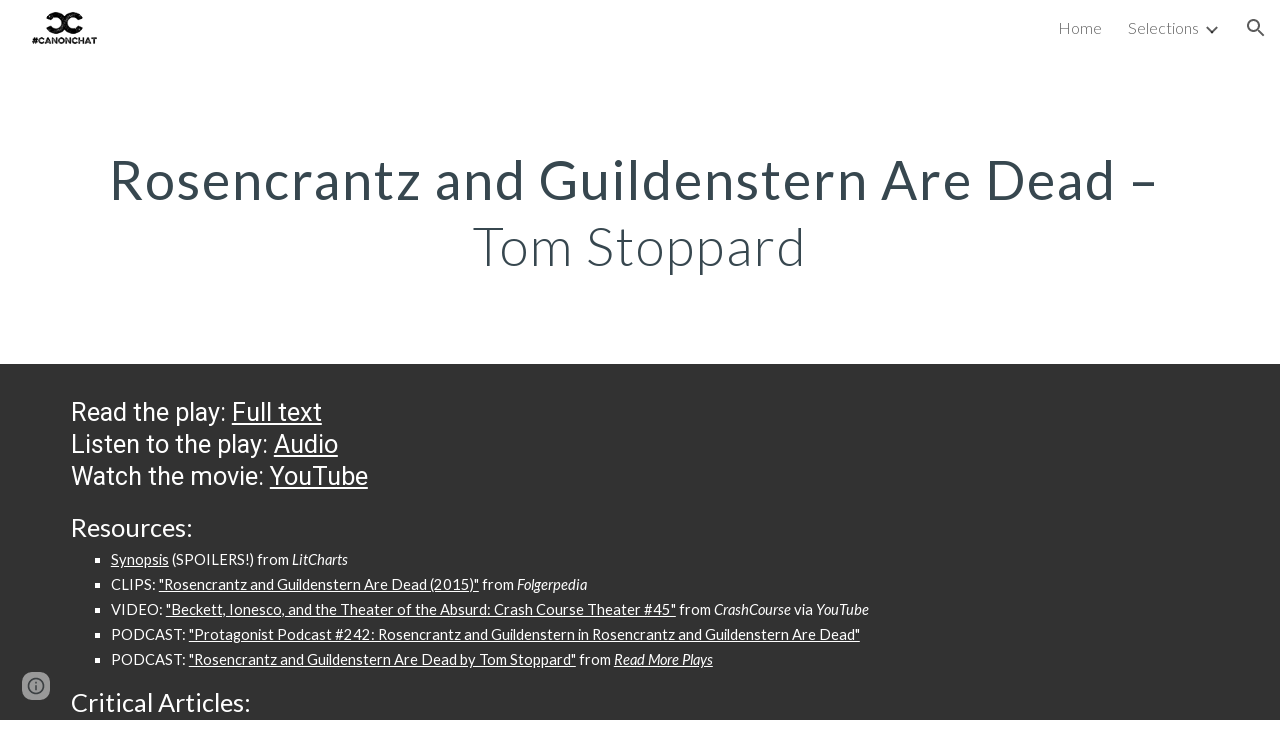

--- FILE ---
content_type: text/html; charset=utf-8
request_url: https://docs.google.com/presentation/d/1nwl6BTrrrGnzX1OxQth6GELYNkAhN1NQDFNN49H5lpw/embed
body_size: 127221
content:
<!DOCTYPE html><html data-cast-api-enabled="true" lang="en"><head><script nonce="ubn5SwpzJ_0G9Vqyep6s8w">window['ppConfig'] = {productName: '26981ed0d57bbad37e728ff58134270c', deleteIsEnforced:  false , sealIsEnforced:  false , heartbeatRate:  0.5 , periodicReportingRateMillis:  60000.0 , disableAllReporting:  false };(function(){'use strict';function k(a){var b=0;return function(){return b<a.length?{done:!1,value:a[b++]}:{done:!0}}}function l(a){var b=typeof Symbol!="undefined"&&Symbol.iterator&&a[Symbol.iterator];if(b)return b.call(a);if(typeof a.length=="number")return{next:k(a)};throw Error(String(a)+" is not an iterable or ArrayLike");}var m=typeof Object.defineProperties=="function"?Object.defineProperty:function(a,b,c){if(a==Array.prototype||a==Object.prototype)return a;a[b]=c.value;return a};
function n(a){a=["object"==typeof globalThis&&globalThis,a,"object"==typeof window&&window,"object"==typeof self&&self,"object"==typeof global&&global];for(var b=0;b<a.length;++b){var c=a[b];if(c&&c.Math==Math)return c}throw Error("Cannot find global object");}var p=n(this);function q(a,b){if(b)a:{var c=p;a=a.split(".");for(var d=0;d<a.length-1;d++){var e=a[d];if(!(e in c))break a;c=c[e]}a=a[a.length-1];d=c[a];b=b(d);b!=d&&b!=null&&m(c,a,{configurable:!0,writable:!0,value:b})}}
q("Object.is",function(a){return a?a:function(b,c){return b===c?b!==0||1/b===1/c:b!==b&&c!==c}});q("Array.prototype.includes",function(a){return a?a:function(b,c){var d=this;d instanceof String&&(d=String(d));var e=d.length;c=c||0;for(c<0&&(c=Math.max(c+e,0));c<e;c++){var f=d[c];if(f===b||Object.is(f,b))return!0}return!1}});
q("String.prototype.includes",function(a){return a?a:function(b,c){if(this==null)throw new TypeError("The 'this' value for String.prototype.includes must not be null or undefined");if(b instanceof RegExp)throw new TypeError("First argument to String.prototype.includes must not be a regular expression");return this.indexOf(b,c||0)!==-1}});function r(a,b,c){a("https://csp.withgoogle.com/csp/proto/"+encodeURIComponent(b),JSON.stringify(c))}function t(){var a;if((a=window.ppConfig)==null?0:a.disableAllReporting)return function(){};var b,c,d,e;return(e=(b=window)==null?void 0:(c=b.navigator)==null?void 0:(d=c.sendBeacon)==null?void 0:d.bind(navigator))!=null?e:u}function u(a,b){var c=new XMLHttpRequest;c.open("POST",a);c.send(b)}
function v(){var a=(w=Object.prototype)==null?void 0:w.__lookupGetter__("__proto__"),b=x,c=y;return function(){var d=a.call(this),e,f,g,h;r(c,b,{type:"ACCESS_GET",origin:(f=window.location.origin)!=null?f:"unknown",report:{className:(g=d==null?void 0:(e=d.constructor)==null?void 0:e.name)!=null?g:"unknown",stackTrace:(h=Error().stack)!=null?h:"unknown"}});return d}}
function z(){var a=(A=Object.prototype)==null?void 0:A.__lookupSetter__("__proto__"),b=x,c=y;return function(d){d=a.call(this,d);var e,f,g,h;r(c,b,{type:"ACCESS_SET",origin:(f=window.location.origin)!=null?f:"unknown",report:{className:(g=d==null?void 0:(e=d.constructor)==null?void 0:e.name)!=null?g:"unknown",stackTrace:(h=Error().stack)!=null?h:"unknown"}});return d}}function B(a,b){C(a.productName,b);setInterval(function(){C(a.productName,b)},a.periodicReportingRateMillis)}
var D="constructor __defineGetter__ __defineSetter__ hasOwnProperty __lookupGetter__ __lookupSetter__ isPrototypeOf propertyIsEnumerable toString valueOf __proto__ toLocaleString x_ngfn_x".split(" "),E=D.concat,F=navigator.userAgent.match(/Firefox\/([0-9]+)\./),G=(!F||F.length<2?0:Number(F[1])<75)?["toSource"]:[],H;if(G instanceof Array)H=G;else{for(var I=l(G),J,K=[];!(J=I.next()).done;)K.push(J.value);H=K}var L=E.call(D,H),M=[];
function C(a,b){for(var c=[],d=l(Object.getOwnPropertyNames(Object.prototype)),e=d.next();!e.done;e=d.next())e=e.value,L.includes(e)||M.includes(e)||c.push(e);e=Object.prototype;d=[];for(var f=0;f<c.length;f++){var g=c[f];d[f]={name:g,descriptor:Object.getOwnPropertyDescriptor(Object.prototype,g),type:typeof e[g]}}if(d.length!==0){c=l(d);for(e=c.next();!e.done;e=c.next())M.push(e.value.name);var h;r(b,a,{type:"SEAL",origin:(h=window.location.origin)!=null?h:"unknown",report:{blockers:d}})}};var N=Math.random(),O=t(),P=window.ppConfig;P&&(P.disableAllReporting||P.deleteIsEnforced&&P.sealIsEnforced||N<P.heartbeatRate&&r(O,P.productName,{origin:window.location.origin,type:"HEARTBEAT"}));var y=t(),Q=window.ppConfig;if(Q)if(Q.deleteIsEnforced)delete Object.prototype.__proto__;else if(!Q.disableAllReporting){var x=Q.productName;try{var w,A;Object.defineProperty(Object.prototype,"__proto__",{enumerable:!1,get:v(),set:z()})}catch(a){}}
(function(){var a=t(),b=window.ppConfig;b&&(b.sealIsEnforced?Object.seal(Object.prototype):b.disableAllReporting||(document.readyState!=="loading"?B(b,a):document.addEventListener("DOMContentLoaded",function(){B(b,a)})))})();}).call(this);
</script><script nonce="ubn5SwpzJ_0G9Vqyep6s8w">var DOCS_timing={}; DOCS_timing['pls']=new Date().getTime();</script><meta property="og:title" content="Rosencrantz and Guildenstern Chat Questions"><meta property="og:type" content="article"><meta property="og:site_name" content="Google Docs"><meta property="og:url" content="https://docs.google.com/presentation/d/1nwl6BTrrrGnzX1OxQth6GELYNkAhN1NQDFNN49H5lpw/embed?usp=embed_facebook"><meta property="og:image" content="https://lh7-us.googleusercontent.com/docs/AHkbwyIfx-sNBHJP4zZvju1kZndpQvmSoxXAw56QpetvYtfMBqdQ-BG0NizpxO3FLVSilVUBaeMGjOtg27BQH8P4wnUeTxLH7tLgBLKwrPiNWTxG_9kjnVEu=w1200-h630-p"><meta property="og:image:width" content="1200"><meta property="og:image:height" content="630"><meta property="og:description" content="Welcome to #CanonChat! You can respond to questions by using the tag “A1” for your response to Question 1, “A2” for Question 2, etc. And don’t forget to end each tweet with #CanonChat Tip: Consider using TweetDeck to efficiently follow our discussion."><meta name="google" content="notranslate"><meta name="viewport" content="target-densitydpi=device-dpi,user-scalable=1,minimum-scale=1,maximum-scale=2.5,initial-scale=1"><meta http-equiv="X-UA-Compatible" content="IE=edge;"><meta name="fragment" content="!"><meta name="referrer" content="strict-origin-when-cross-origin"><title>Rosencrantz and Guildenstern Chat Questions - Google Slides</title><link rel="shortcut icon" href="https://ssl.gstatic.com/docs/presentations/images/favicon-2023q4.ico"><link rel="chrome-webstore-item" href="https://chrome.google.com/webstore/detail/ghbmnnjooekpmoecnnnilnnbdlolhkhi"><link rel="chrome-webstore-item" href="https://chrome.google.com/webstore/detail/apdfllckaahabafndbhieahigkjlhalf"><link rel="manifest" href="/presentation/manifest.json" crossorigin="use-credentials"/><script src="chrome-extension://ghbmnnjooekpmoecnnnilnnbdlolhkhi/page_embed_script.js" nonce="ubn5SwpzJ_0G9Vqyep6s8w"></script><script data-id="_gd" nonce="ubn5SwpzJ_0G9Vqyep6s8w">window.WIZ_global_data = {"K1cgmc":"%.@.[null,null,null,[1,1,[1768505185,573801000],4],null,0]]","TSDtV":"%.@.[[null,[[45736426,null,null,0.5,null,null,\"AtjTse\"],[45681910,null,false,null,null,null,\"OKXfNb\"],[45702908,0,null,null,null,null,\"YUmR1e\"],[45662509,null,false,null,null,null,\"fLCtnf\"],[45734741,null,true,null,null,null,\"gWu1Ue\"],[45721865,null,false,null,null,null,\"AoiE5c\"],[45736423,null,false,null,null,null,\"KdGYpb\"],[45713329,null,true,null,null,null,\"TzH3fe\"],[45657263,null,false,null,null,null,\"ByEExb\"],[45744490,null,false,null,null,null,\"luHWB\"],[45699018,null,null,null,\"hoiy8M2zL0suK1NZr2K0T7URFV3w\",null,\"evsAs\"],[45678214,null,null,null,\"qYGgY5L4A0suK1NZr2K0QusvQmcX\",null,\"VL579e\"],[45677726,null,false,null,null,null,\"C5oZKe\"],[45727616,null,false,null,null,null,\"qNQRAf\"],[45727273,null,false,null,null,null,\"dMkROb\"],[45644642,null,null,null,\"X-WS exp!\",null,\"rsrxGc\"],[45748088,null,false,null,null,null,\"KLuwTc\"],[45744236,null,false,null,null,null,\"Rnque\"],[45747674,null,false,null,null,null,\"uwvdNc\"],[45676183,null,false,null,null,null,\"EpABPb\"],[45696305,null,false,null,null,null,\"Uujhbc\"],[45699426,null,true,null,null,null,\"qWUOSd\"],[45632557,null,false,null,null,null,\"ctvKkf\"],[45679175,null,false,null,null,null,\"OETeme\"],[45747909,null,false,null,null,null,\"uTkAWb\"],[45730266,null,true,null,null,null,\"VughG\"],[45677009,null,false,null,null,null,\"JkUdKe\"],[45678187,null,false,null,null,null,\"OrvCpd\"],[45672203,null,true,null,null,null,\"jDBBvd\"],[45643359,null,false,null,null,null,\"GcxuKe\"],[45672066,null,true,null,null,null,\"E1A5lb\"],[45751947,null,false,null,null,null,\"sT6Vl\"],[45725181,null,null,null,\"Ge5kDSw2j0suK1NZr2K0WTQKW9Am\",null,\"QOhO3d\"],[45670693,null,false,null,null,null,\"V7Wemb\"],[45691859,null,false,null,null,null,\"p9TOQ\"],[45730498,null,false,null,null,null,\"ZycXJf\"],[45717711,null,false,null,null,null,\"lhxHkd\"],[45674760,null,null,null,\"Q2udpf42g0suK1NZr2K0SS4sTYE7\",null,\"E55iCf\"],[45682886,null,true,null,null,null,\"y48mic\"],[45724955,null,false,null,null,null,\"Lhvui\"],[45712967,null,false,null,null,null,\"rZW8ld\"],[45673686,null,false,null,null,null,\"TVdkuc\"],[45722218,null,true,null,null,null,\"uuv18c\"],[45673687,null,false,null,null,null,\"OQKgkd\"],[45681145,null,true,null,null,null,\"hV6kcd\"],[45743516,null,false,null,null,null,\"C3mEk\"],[45678265,null,false,null,null,null,\"P7qpdc\"],[45724030,null,false,null,null,null,\"V0bNGd\"],[45725105,null,true,null,null,null,\"VQN2ac\"],[45672211,null,false,null,null,null,\"Wgtd8c\"],[45693258,null,null,null,null,null,\"BrCRse\",[\"[[\\\"en\\\",\\\"en-US\\\",\\\"en-GB\\\",\\\"en-CA\\\",\\\"en-AU\\\",\\\"en-IN\\\",\\\"en-IE\\\",\\\"en-NZ\\\",\\\"en-ZA\\\"]]\"]],[45729447,null,false,null,null,null,\"hjIR6e\"],[45752217,null,false,null,null,null,\"N9LDI\"],[45686665,null,true,null,null,null,\"xGJelc\"],[45713947,null,false,null,null,null,\"Tk0Ile\"],[45668197,null,true,null,null,null,\"pReYPb\"],[45723911,null,false,null,null,null,\"e77Z7d\"],[45674975,null,false,null,null,null,\"sBUhfc\"],[45706188,null,true,null,null,null,\"OF1zrd\"],[45706819,null,false,null,null,null,\"aPAx2b\"],[45742777,null,false,null,null,null,\"PPsZu\"],[45714946,null,true,null,null,null,\"ZYrane\"],[45664242,null,false,null,null,null,\"o4hKqd\"],[45678908,null,true,null,null,null,\"V6Qvvf\"],[45751437,null,false,null,null,null,\"HgnE6e\"],[45700150,null,false,null,null,null,\"RLRykc\"],[45678679,null,false,null,null,null,\"HbebVe\"],[45715074,null,false,null,null,null,\"xxxPgb\"],[45700770,null,false,null,null,null,\"Mk7a4d\"],[45681147,null,true,null,null,null,\"pgDArb\"],[45734892,null,true,null,null,null,\"oe7xAe\"],[45677445,null,true,null,null,null,\"rPYk8\"],[45658949,null,false,null,null,null,\"NfShlf\"],[45722047,null,null,null,null,null,\"D6k5oe\",[\"[[\\\"af\\\",\\\"am\\\",\\\"ar\\\",\\\"ar-EG\\\",\\\"ar-001\\\",\\\"az\\\",\\\"be\\\",\\\"bg\\\",\\\"bn\\\",\\\"ca\\\",\\\"ceb\\\",\\\"cs\\\",\\\"da\\\",\\\"de\\\",\\\"el\\\",\\\"en\\\",\\\"es\\\",\\\"es-419\\\",\\\"es-ES\\\",\\\"es-MX\\\",\\\"es-US\\\",\\\"et\\\",\\\"eu\\\",\\\"fa\\\",\\\"fi\\\",\\\"fil\\\",\\\"fr\\\",\\\"fr-FR\\\",\\\"fr-CA\\\",\\\"gl\\\",\\\"gu\\\",\\\"hi\\\",\\\"hr\\\",\\\"ht\\\",\\\"hu\\\",\\\"hy\\\",\\\"id\\\",\\\"is\\\",\\\"it\\\",\\\"iw\\\",\\\"ja\\\",\\\"jv\\\",\\\"ka\\\",\\\"kn\\\",\\\"ko\\\",\\\"kok\\\",\\\"la\\\",\\\"lt\\\",\\\"lv\\\",\\\"mai\\\",\\\"mk\\\",\\\"ml\\\",\\\"mr\\\",\\\"ms\\\",\\\"my\\\",\\\"ne\\\",\\\"nl\\\",\\\"no\\\",\\\"nb-NO\\\",\\\"nn-NO\\\",\\\"or\\\",\\\"pa\\\",\\\"pl\\\",\\\"ps\\\",\\\"pt\\\",\\\"pt-BR\\\",\\\"pt-PT\\\",\\\"ro\\\",\\\"ru\\\",\\\"sd\\\",\\\"si\\\",\\\"sk\\\",\\\"sl\\\",\\\"sq\\\",\\\"sr\\\",\\\"sv\\\",\\\"sw\\\",\\\"ta\\\",\\\"te\\\",\\\"th\\\",\\\"tr\\\",\\\"uk\\\",\\\"ur\\\",\\\"vi\\\",\\\"zh\\\",\\\"zh-Hans-CN\\\",\\\"zh-Hant-TW\\\",\\\"zh-CN\\\",\\\"zh-TW\\\",\\\"zh-Hans\\\",\\\"zh-Hant\\\",\\\"nl-NL\\\"]]\"]],[45740615,null,true,null,null,null,\"Vd9XHb\"],[45748403,null,false,null,null,null,\"XYCTRc\"],[45699702,null,false,null,null,null,\"Xo3sI\"],[45703462,null,false,null,null,null,\"fTmqve\"],[45749214,null,null,null,\"\",null,\"HkDBBd\"],[45671064,null,true,null,null,null,\"ssTnEb\"],[45710394,null,false,null,null,null,\"ZsDmSd\"],[45729467,null,false,null,null,null,\"kKLGLb\"],[45677526,null,null,null,\"hZeGRZs5p0suK1NZr2K0V3syYPHo\",null,\"KtCfwd\"],[45730717,null,false,null,null,null,\"S1daOd\"],[45714192,null,false,null,null,null,\"ksK2Oe\"],[45721408,null,false,null,null,null,\"smbAqe\"],[45724259,null,false,null,null,null,\"Sjqsdf\"],[45748452,null,false,null,null,null,\"oAMlce\"],[45672206,null,false,null,null,null,\"qxTK9b\"],[45709238,null,true,null,null,null,\"jQTN0e\"],[45729422,null,true,null,null,null,\"OOSdib\"],[45723416,null,true,null,null,null,\"DgQqmc\"],[45739155,null,false,null,null,null,\"Ljfylf\"],[45672527,null,true,null,null,null,\"LIKBre\"],[45728555,null,null,null,\"\",null,\"ptUmFe\"],[45654291,null,false,null,null,null,\"rhP5uf\"],[45725182,null,null,null,\"N7WcPjZPR0suK1NZr2K0TGZuB5Ce\",null,\"McLXzc\"],[45653421,null,true,null,null,null,\"K2C7od\"],[45744297,null,false,null,null,null,\"HAj7Mb\"],[45644639,null,true,null,null,null,\"GoJCRc\"],[45733644,null,false,null,null,null,\"oQBHZb\"],[45744234,null,false,null,null,null,\"LtNgOd\"],[45672202,null,false,null,null,null,\"CyvTSb\"],[45726382,null,false,null,null,null,\"QUY3\"],[45744918,null,false,null,null,null,\"f9HMbb\"],[45724458,null,false,null,null,null,\"MRpQbd\"],[45621619,null,false,null,null,null,\"PfkIr\"],[45735186,null,false,null,null,null,\"SIvvz\"],[45749708,null,false,null,null,null,\"ktRboc\"],[45672213,null,false,null,null,null,\"BfWTle\"],[45739470,null,false,null,null,null,\"BhIm9d\"],[45724460,null,null,0.5,null,null,\"U6t0Ob\"],[45748160,null,false,null,null,null,\"SX7P2b\"],[45730792,null,false,null,null,null,\"m0Fg3c\"],[45730506,null,false,null,null,null,\"qhuWUc\"],[45752216,null,false,null,null,null,\"EJg6N\"],[45651271,null,true,null,null,null,\"t0YfHf\"],[45690176,null,false,null,null,null,\"qF6xVc\"],[45686663,null,true,null,null,null,\"KGh4Cc\"],[45725770,null,false,null,null,null,\"yRc2q\"],[45697234,null,false,null,null,null,\"cUoIXb\"],[45708298,null,false,null,null,null,\"T4IN0c\"],[45748868,null,false,null,null,null,\"HraNse\"],[45746067,null,false,null,null,null,\"wK00sd\"],[45743079,null,false,null,null,null,\"MxRd3e\"],[45751187,null,false,null,null,null,\"OuEQae\"],[45718842,null,false,null,null,null,\"Ywwwdb\"],[45696619,null,false,null,null,null,\"U7gqEe\"],[45723113,null,true,null,null,null,\"Mv7Xhb\"],[45752852,null,false,null,null,null,\"Pdqiud\"],[45752686,null,false,null,null,null,\"mi0YMb\"],[45729830,null,false,null,null,null,\"DCV6If\"],[45712870,null,false,null,null,null,\"J04FPb\"],[45674978,null,false,null,null,null,\"x4QBkb\"],[45703610,null,false,null,null,null,\"UtcGCc\"],[45658679,null,false,null,null,null,\"qdTkee\"],[45720792,null,false,null,null,null,\"NFUw0c\"],[45724459,null,null,null,\"rHrAD6ykh0suK1NZr2K0TB6fPtWB\",null,\"CE91jd\"],[45725154,null,false,null,null,null,\"WbzTGf\"],[45718464,null,true,null,null,null,\"MmyjKe\"],[45723242,null,false,null,null,null,\"AlsMOc\"],[45641838,null,false,null,null,null,\"fLPxhf\"],[45750741,null,false,null,null,null,\"CUcuI\"],[45723283,null,false,null,null,null,\"SoWiLc\"],[45723104,null,false,null,null,null,\"EkiEee\"],[45747769,null,false,null,null,null,\"pkwVub\"],[45736498,null,false,null,null,null,\"PM9ORe\"],[45742776,null,false,null,null,null,\"wyKum\"],[45725720,null,false,null,null,null,\"ZBeYxd\"],[45737532,null,false,null,null,null,\"JmYEv\"],[45751442,null,false,null,null,null,\"f4YkJ\"],[45686662,null,true,null,null,null,\"go03Eb\"],[45746367,null,false,null,null,null,\"GFsSZ\"],[45681850,null,false,null,null,null,\"GRRvkf\"],[45660690,null,false,null,null,null,\"ovKHsb\"],[45677461,null,null,null,null,null,\"qb66hd\",[\"[]\"]],[45746380,null,false,null,null,null,\"fkqxGb\"],[45691858,null,false,null,null,null,\"rWzu0d\"],[45728726,null,false,null,null,null,\"yMFQX\"],[45746750,null,false,null,null,null,\"CRyfMe\"],[45725110,null,true,null,null,null,\"ElheSd\"],[45751415,null,false,null,null,null,\"fJBcbd\"],[45679439,null,false,null,null,null,\"DNzQwe\"],[45699017,null,null,null,\"rffTE8sLk0suK1NZr2K0RtLUVxzE\",null,\"tWGWgc\"],[45728785,null,false,null,null,null,\"UPAJB\"],[45734018,null,false,null,null,null,\"fuHEie\"],[45660287,null,false,null,null,null,\"nIuPDe\"],[45686664,null,true,null,null,null,\"P0fSX\"],[45676780,null,false,null,null,null,\"GSMsUe\"],[45692064,null,false,null,null,null,\"wZ64Sb\"],[45711477,null,false,null,null,null,\"Rnlerd\"],[45674758,null,false,null,null,null,\"ZHtfUc\"],[45691751,null,false,null,null,null,\"Z2npkc\"],[45676996,null,false,null,null,null,\"KFVYtf\"],[45672205,null,true,null,null,null,\"E7dKkc\"],[45699204,null,false,null,null,null,\"XWRwod\"],[45752655,null,false,null,null,null,\"NsOFEe\"],[45729696,null,null,1,null,null,\"UeMd4b\"],[45730222,null,null,30000,null,null,\"qnlClb\"],[45726544,null,true,null,null,null,\"hWjH1c\"],[45736179,null,false,null,null,null,\"LIe8ub\"],[45727546,null,true,null,null,null,\"wT569b\"],[45729690,null,false,null,null,null,\"AQMuhd\"],[45644640,42,null,null,null,null,\"xbuGR\"],[45673227,null,false,null,null,null,\"bRuCz\"],[45687747,null,true,null,null,null,\"n1Nom\"],[45717234,null,false,null,null,null,\"ciRkJd\"],[45747553,null,false,null,null,null,\"NIUGN\"],[45747000,null,false,null,null,null,\"gxagfb\"],[45677729,null,false,null,null,null,\"wzZQPd\"],[45708977,null,false,null,null,null,\"AxurIf\"],[45752218,null,false,null,null,null,\"Gktqke\"],[45715626,null,false,null,null,null,\"ERq70c\"],[45735097,null,false,null,null,null,\"ZYDWGf\"],[45742079,null,false,null,null,null,\"awHj9\"],[45676754,null,false,null,null,null,\"YwbU8\"],[45678215,null,null,null,\"6PSdkFYUx0suK1NZr2K0SmPPgaGe\",null,\"JR8rtc\"],[45726852,null,false,null,null,null,\"qgjRgd\"],[45700504,null,false,null,null,null,\"u6ksOd\"],[45678217,null,null,0.01,null,null,\"RL6SLc\"],[45672085,null,true,null,null,null,\"FJbUAf\"],[45742759,null,false,null,null,null,\"hc5Fic\"],[45648275,null,true,null,null,null,\"X5yyz\"],[45750887,null,false,null,null,null,\"WTvwUd\"],[45703717,null,false,null,null,null,\"ZfxSFe\"],[45740164,10,null,null,null,null,\"WjLXHb\"],[45737769,null,false,null,null,null,\"C4gACf\"],[45684108,null,false,null,null,null,\"IHwhDb\"],[45674285,null,false,null,null,null,\"zRoGXc\"],[45679713,null,false,null,null,null,\"EEZ1dd\"],[45746176,null,false,null,null,null,\"atfOHe\"],[45729695,null,false,null,null,null,\"tYEdHb\"],[45750646,null,false,null,null,null,\"ZsLlE\"],[45674761,null,null,0.5,null,null,\"GpQcOb\"],[45736482,null,false,null,null,null,\"DAnsv\"],[45684730,null,true,null,null,null,\"aW7Ggd\"],[45677444,null,true,null,null,null,\"WYEV9b\"],[45747879,null,false,null,null,null,\"kZsK5\"],[45661802,null,false,null,null,null,\"I09lfd\"],[45709342,null,false,null,null,null,\"Ab7Nmd\"],[45746685,null,false,null,null,null,\"Q3KBSd\"],[45737207,null,false,null,null,null,\"Kw5UUd\"],[45639541,null,false,null,null,null,\"LHinid\"],[45736727,null,false,null,null,null,\"JJHfwf\"],[45748983,null,false,null,null,null,\"s0d1Kd\"],[45664306,null,true,null,null,null,\"W2ro8e\"],[45752219,null,false,null,null,null,\"QIG0Je\"],[45736425,null,null,null,\"Z7vabQzZ0Bn3gbW4AcZC0TfvmSab\",null,\"fFl01\"],[45719766,null,false,null,null,null,\"A3eSQd\"],[45681027,null,false,null,null,null,\"rqh9Yb\"],[45696085,null,false,null,null,null,\"g3Gc7d\"],[45707719,null,false,null,null,null,\"GtbvFd\"],[45731897,null,false,null,null,null,\"NK5elf\"],[45745030,null,false,null,null,null,\"HKORbd\"],[45682655,null,false,null,null,null,\"riQMFe\"],[45683718,null,true,null,null,null,\"zQUS6d\"],[45751476,null,false,null,null,null,\"gwKlXb\"],[45737396,null,false,null,null,null,\"KJRJ6d\"],[45746766,null,false,null,null,null,\"a6khDf\"],[45657471,null,null,null,null,null,\"kMR5pc\",[\"[[\\\"es\\\",\\\"pt\\\",\\\"ja\\\",\\\"ko\\\",\\\"fr\\\",\\\"it\\\",\\\"de\\\",\\\"zh-CN\\\",\\\"nl\\\",\\\"tr\\\",\\\"cs\\\",\\\"sv\\\",\\\"da\\\",\\\"no\\\",\\\"pl\\\",\\\"vi\\\",\\\"th\\\",\\\"fi\\\",\\\"uk\\\",\\\"ru\\\",\\\"hu\\\",\\\"ro\\\",\\\"ms\\\",\\\"el\\\",\\\"ca\\\",\\\"ar\\\",\\\"iw\\\",\\\"he\\\",\\\"id\\\",\\\"in\\\",\\\"zh-TW\\\"]]\"]],[45686667,null,true,null,null,null,\"ek81nf\"],[45715728,null,true,null,null,null,\"BENIvd\"],[45658731,null,false,null,null,null,\"zMe6ub\"],[45658716,null,false,null,null,null,\"Fa3cob\"],[45685754,null,true,null,null,null,\"OyPt5\"],[45661086,null,false,null,null,null,\"wfVdS\"],[45742887,null,false,null,null,null,\"bzXlub\"],[45666088,null,false,null,null,null,\"MgfT5\"],[45735477,null,false,null,null,null,\"qK0Vqb\"],[45729970,null,false,null,null,null,\"V517pe\"],[45677456,null,false,null,null,null,\"pyUPD\"],[45658644,null,false,null,null,null,\"ZdwoD\"],[45696263,null,null,null,null,null,\"W12Bse\",[\"[]\"]],[45653615,null,null,null,null,null,\"lwF00d\",[\"[[\\\"es\\\",\\\"pt\\\",\\\"ja\\\",\\\"ko\\\",\\\"fr\\\",\\\"it\\\",\\\"de\\\",\\\"zh\\\",\\\"nl\\\",\\\"iw\\\",\\\"he\\\",\\\"tr\\\",\\\"cs\\\",\\\"sv\\\",\\\"da\\\",\\\"no\\\",\\\"pl\\\",\\\"vi\\\",\\\"th\\\",\\\"fi\\\",\\\"uk\\\",\\\"ar\\\",\\\"ru\\\",\\\"hu\\\",\\\"ro\\\",\\\"ms\\\",\\\"el\\\",\\\"ca\\\",\\\"id\\\",\\\"in\\\"]]\"]],[45747953,null,false,null,null,null,\"teCRCb\"],[45658291,null,true,null,null,null,\"OSuRGd\"],[45689771,null,false,null,null,null,\"dkdoVc\"],[45716368,null,false,null,null,null,\"Rd9FMb\"],[45747421,null,false,null,null,null,\"Hiocre\"],[45735651,null,false,null,null,null,\"QEOLhc\"],[45743085,null,false,null,null,null,\"Ph5VH\"],[45681790,null,true,null,null,null,\"uPCxtc\"],[45647060,null,true,null,null,null,\"uYjPWb\"],[45720439,null,false,null,null,null,\"UFhFZb\"],[45736698,null,false,null,null,null,\"nhgo9c\"],[45686666,null,true,null,null,null,\"dZ9mjb\"],[45644641,null,null,3.14159,null,null,\"FX1FL\"],[45701738,null,false,null,null,null,\"uVkjIb\"],[45747887,null,false,null,null,null,\"BvfvHb\"],[45682377,30,null,null,null,null,\"vUjpse\"],[45694562,null,false,null,null,null,\"D50qNc\"],[45696552,null,false,null,null,null,\"f1ZShc\"],[45743081,null,false,null,null,null,\"NcmhSc\"],[45674759,null,null,null,\"nHWnsqMqi0suK1NZr2K0QMJZfKqX\",null,\"xH7haf\"],[45654169,null,false,null,null,null,\"HCu2yf\"]],\"[base64]\"]]]","nQyAE":{}};</script><script nonce="ubn5SwpzJ_0G9Vqyep6s8w">_docs_flag_initialData={"docs-ails":"docs_cold","docs-fwds":"docs_nf","docs-crs":"docs_crs_nlo","docs-fl":2,"docs-hpr":0,"docs-orl":9,"docs-rls":4,"docs-shdn":103,"docs-eivt":0,"info_params":{"includes_info_params":1},"docs-epfdfjes":1,"docs-esaf":0,"docs-ecdh":1,"docs-eawbwm":1,"docs-eavlbm":1,"docs-ecbwm":1,"docs-ecucbwm":1,"docs-edlmbm":1,"docs-eafwbwm":1,"docs-eabpcmewm":0,"docs-eabtzmewm":0,"docs-eabtsmewm":0,"docs-eaicewm":0,"docs-easdewm":0,"docs-eassewm":0,"docs-eaebewm":0,"docs-eafcmcewm":0,"docs-eavssewm":0,"docs-ebodewm":0,"docs-ebrfdewm":0,"docs-ebasdewm":0,"docs-ebpsewm":0,"docs-ncbwm":1,"docs-ecnbewm":0,"docs-ecedcdewm":0,"docs-ecsewm":0,"docs-ectdcdewm":0,"docs-ectscdewm":0,"docs-eclrbewm":0,"docs-eclsecewm":0,"docs-ecssewm":0,"docs-ectwm":0,"docs-ecgdewm":0,"docs-edsewm":0,"docs-edsnmewm":0,"docs-edswm":1,"docs-ewcfer":1,"docs-edibewm":0,"docs-edeibewm":0,"docs-eegdewm":0,"docs-ewubum":0,"docs-ewcm":1,"docs-ewmsm":0,"docs-eewsm":1,"docs-efcmewm":0,"docs-efrdwm":0,"docs-efasewm":0,"docs-eftsewm":0,"docs-eftbewm":0,"docs-efosewm":0,"docs-egasewm":0,"docs-eipdewm":0,"docs-elicewm":0,"docs-elmwbewm":0,"docs-elfcbewm":0,"docs-empwm":0,"docs-emaswm":1,"docs-emswm":1,"docs-emdewm":0,"docs-emadwm":0,"docs-enswb":1,"docs-ensdewm":0,"docs-eobswm":1,"docs-eodcewm":0,"docs-epsdewm":0,"docs-epftewm":0,"docs-eppbewm":0,"docs-epticewm":0,"docs-epacewm":0,"docs-epbtewm":0,"docs-eppvdewm":0,"docs-eppmewm":0,"docs-epsc":0,"docs-epdwm":1,"docs-epecewm":0,"docs-eptsewm":0,"docs-eqsewm":0,"docs-erssewm":0,"docs-ertdewm":0,"docs-erhswm":1,"docs-esacewm":0,"docs-essr":1,"docs-essewm":0,"docs-esswm":0,"docs-esndewm":0,"docs-esdwm":0,"docs-esosewm":0,"docs-esssewm":0,"docs-ettpdewm":0,"docs-ettrsewm":0,"docs-etsewm":0,"docs-etibewm":0,"docs-etesewm":0,"docs-etcsewm":0,"docs-ethsewm":0,"docs-evgcewm":0,"docs-evosewm":0,"docs-evssewm":0,"docs-ewbm":1,"docs-efhebwm":1,"docs-erbwm":1,"docs-eucrdwm":0,"docs-mm":10,"docos-edpc":0,"docos-dphl":10000,"docos-drpdhl":10000,"docos-rppl":500,"docos-dpsl":9900,"docos-drpdsl":9900,"docs-cpr":1,"docs-ededsi":0,"docos-edutfr":0,"docos-ehs":0,"docos-edim":0,"docs-eicwdubl":1,"docs-hmg":1,"uls":"","docs-idu":0,"customer_type":"ND","scotty_upload_url":"/upload/presentation/resumable","docs-edcfmb":0,"docs-erlbwfa":0,"docs-net-udmi":500000,"docs-net-udpt":40000,"docs-net-udur":"/upload/blob/presentation","docs-net-usud":1,"docs-enable_feedback_svg":1,"docs-fpid":713634,"docs-fbid":"ExternalUserData","docs-obsImUrl":"https://ssl.gstatic.com/docs/common/netcheck.gif","docs-lsltms":20000,"lssv":7,"docs-offline-oebp":"/offline/eventbusworker.js","docs-offline-nnodi":100,"docs-localstore-iort":10000,"docs-offline-dck":"AIzaSyDrRZPb_oNAJLpNm167axWK5i85cuYG_HQ","docs-offline-mobile-mms":15000000,"docs-ewtaoe":1,"docs-offline-hsu":"docs.google.com/slides","dffm":["Calibri","Cambria","Syncopate","Lobster","Corsiva","Coming Soon","Shadows Into Light","Indie Flower","Tahoma","Crafty Girls","Proxima Nova","Roboto Condensed","Average","Lato","Source Code Pro","Old Standard TT","Alfa Slab One","Playfair Display","PT Sans Narrow","Muli","Montserrat","Roboto Slab","Raleway","Open Sans","Oswald","Amatic SC","Source Sans Pro","Roboto","Economica","Reenie Beenie","Stint Ultra Expanded","Alegreya","Merriweather"],"dffd":["Calibri","Cambria","Syncopate","Lobster","Corsiva","Coming Soon","Shadows Into Light","Indie Flower","Tahoma","Crafty Girls","Proxima Nova","Roboto Condensed","Average","Lato","Source Code Pro","Old Standard TT","Alfa Slab One","Playfair Display","PT Sans Narrow","Muli","Montserrat","Roboto Slab","Raleway","Open Sans","Oswald","Amatic SC","Source Sans Pro","Roboto","Economica","Reenie Beenie","Stint Ultra Expanded","Alegreya","Merriweather"],"docs-offline-toomem":0,"docs-irbfes":0,"docs-offline-ercidep":1,"docos-eos":1,"udurls":1,"docs-localstore-cide":1,"docs-localstore-dom":0,"docs-extension-id":"ghbmnnjooekpmoecnnnilnnbdlolhkhi","icso":0,"docs-clsvn":0,"docs-rlsvn":0,"docs-offline-desktop-mms":200000000,"docs-offline-uebie":1,"docs-emasl":0,"docs-sw-efcr":1,"docs-sw-ehnur":0,"docs-emcct":1,"docs-ertwsinoi":1,"docs-ssndl":1,"docs-sw-ecfr":0,"docs-cmbs":500,"docs-doie":0,"docs-doild":0,"docs-dooife":1,"docs-eaiturd":0,"docs-edlbsl":0,"docs-sw-eddf":0,"docs-efshwr":1,"docs-efcs":0,"docs-eiwot":0,"docs-eiec":1,"docs-eirdfi":0,"docs-eiwotdl":0,"docs-eiwotv2":1,"docs-eiwotv2dl":1,"docs-ecdrfs":0,"docs-eliv":0,"docs-offline-oepdp":0,"docs-offline-eoep":1,"docs-offline-eeooip":1,"docs-offline-eorlv":0,"docs-eosc":0,"docs-eoufm":0,"docs-esuhf":0,"docs-esiec":0,"docs-esrtitt":1,"docs-tlspe":1,"docs-offline-ewnldoc":1,"docs-flrwpdo":1,"docs-localstore-ilat":10000,"docs-intli":1,"docs-sw-nfhms":10,"docs-offline-ouil":[],"docs-sw-efcffc":1,"docs-sw-eesp0sr":1,"docs-sw-eessrr":0,"docs-sw-ecus":1,"docs-edclcf":1,"docs-sw-eddfpc":1,"docs-sw-edubnc":1747728000000,"docs-sw-eesp1sr":0,"docs-sw-eesp2sr":0,"docs-sw-eol":1,"docs-sw-epcc":1,"docs-sw-erdcbnc":1,"docs-sw-ernec":1,"docs-sw-esccda":0,"docs-sw-cache-prefix":"presentation","docs-text-ewf":1,"docs-wfsl":["ca","da","de","en","es","fi","fr","it","nl","no","pt","sv"],"docs-efrsde":1,"docs-efpsf":1,"docs-edfn":1,"docs-efpsp":1,"docs-eefp":1,"docs-dli":1,"docs-liap":"/naLogImpressions","ilcm":{"eui":"ADFN-cu7QOFlnQFyPUDce5eg57N0X63hTIxQT-9dvhl3Ye0-vSiSOi90-y5LUWfUdo9mfA-dvBBu","je":1,"sstu":1768666388315615,"si":"CN_7tN77kpIDFVWcIgUdKX0RnQ","gsc":0,"ei":[5701641,5702724,5703839,5704387,5704621,5704883,5705891,5706270,5706999,5707047,5707204,5707695,5708365,5708560,5709201,5709209,5709476,5710189,5710692,5711550,5712635,5712909,5713195,5713554,5714310,5717890,5717907,5722201,5722784,5722800,5724199,5724215,5724419,5724435,5724880,5724896,5726679,5726695,5727241,5727257,5727986,5728002,5728949,5728965,5729076,5729092,5732345,5732367,5734616,5734632,5735236,5735252,5737784,5737800,5740170,5740186,5740325,5740341,5740798,5740814,5743771,5743787,5746708,5746724,5753665,5753681,5754812,5754828,5754883,5754899,5756679,5756695,5758481,5758497,5758620,5758636,5758658,5758674,5759262,5759278,5760151,5760167,5760311,5760327,5760434,5760450,5760454,5760470,5763257,5763273,5771705,5771721,5772928,5773224,5773240,5781870,5791381,5791397,5793315,5793331,5795813,5795829,5795893,5795909,5796517,5796533,5797237,5797253,5797416,5797432,13702623,48962791,48962806,48966174,48966182,49398601,49398609,49472141,49472149,49491657,49491665,49498913,49498921,49623581,49623589,49643648,49643656,49644075,49644083,49769397,49769405,49822861,49822869,49823044,49823052,49833582,49833590,49842835,49842843,49904479,49924686,49924694,49926213,49926221,49943199,49943207,49971893,49971901,49979638,49979646,50209847,50209855,50256528,50256536,50266182,50266190,50273488,50273496,50297196,50297204,50389170,50389178,50438825,50439180,50439188,50503839,50503847,50513054,50538804,50538812,50549495,50549503,50550091,50550099,50561483,50561491,50562867,50562878,50587062,50587070,50596443,50596454,50602221,50602229,70971176,70971184,71037314,71037322,71061268,71079778,71079786,71085341,71085349,71100929,71120948,71120956,71145420,71145431,71289961,71289969,71291125,71291133,71331418,71376216,71376224,71387361,71387372,71387909,71387917,71406937,71406945,71428994,71429010,71451162,71451170,71466147,71501463,71501471,71505640,71505648,71515729,71515737,71520410,71528517,71528525,71530243,71530251,71544694,71544702,71546305,71601136,71601152,71608400,71608408,71617011,71617019,71617022,71617030,71617148,71617156,71617511,71617519,71617591,71617599,71617621,71617629,71617701,71617709,71627283,71627291,71638663,71638671,71642163,71642171,71657920,71657928,71660013,71660021,71679420,71679428,71682543,71682551,71689880,71689888,71710180,71710188,71825423,71832938,71854870,71854878,71897847,71897855,71899441,71899452,71960520,71960528,71967533,94326739,94327551,94327559,94353388,94353396,94387012,94434437,94434445,94482243,94507884,94507892,94523128,94523136,94534325,94573799,94573807,94624885,94624893,94629857,94629865,94660815,94660823,94661822,94661830,94692358,94692366,94733497,94733505,94744876,94744884,94813598,94813609,94842003,94842019,94864613,94864621,94902310,94902318,94904049,94904057,94919012,94919020,95023115,95023123,95072697,95072705,95087026,95087034,95099753,95099761,95104440,95104451,95111965,95111973,95112813,95112821,95118491,95118499,95124967,95124978,95131113,95131121,95135973,95135981,95193760,95193771,95211312,95211328,95213892,95213900,95260693,95314742,95314750,95317602,95317610,99251783,99251791,99257787,99265986,99265994,99277083,99277091,99311199,99338503,99338514,99338880,99338888,99342818,99342826,99343318,99343326,99349052,99349060,99368752,99368760,99393699,99400182,99400190,99402291,99402299,99440833,99440841,99457486,99457494,99457627,99457635,99483839,99483855,99778422,99778427,100640010,101421160,101421176,101429804,101448281,101448286,101477936,101477944,101489603,101489608,101489833,101489838,101498558,101503156,101503164,101508295,101508303,101552429,101552445,101561532,101561540,101562526,101562534,101575011,101575019,101575635,101575640,101629886,101629894,101631311,101631319,101659314,101659322,101672689,101672694,101687037,101687045,101718523,101718531,101754142,101754150,101755284,101755289,101755475,101755480,101788243,101788251,101793859,101823223,101823231,101855319,101855327,101858268,101858273,101860587,101860595,101867843,101867851,101887474,101887482,101888971,101896255,101896415,101912135,101912143,101917225,101917233,101919538,101919546,101922719,101922727,101922940,101922948,101926890,101933531,101933539,101961990,101962058,102030682,102030690,102044238,102044246,102052025,102059521,102059529,102070756,102070764,102070830,102070838,102074027,102074035,102083146,102083154,102085326,102098261,102146627,102146635,102161285,102161293,102161427,102161435,102172164,102172172,102198362,102198370,102200385,102207314,102208192,102208200,102226424,102226432,102236086,102236094,102244549,102244557,102262309,102262317,102280768,102280776,102287464,102287472,102287984,102287992,102292116,102292124,102342876,102342884,102343440,102343448,102399881,102399889,102402639,102402647,102426400,102426408,102428686,102428694,102430721,102430729,102466240,102469760,102469768,102515065,102515070,102517352,102517357,102537344,102537352,102548601,102548609,102554663,102554668,102554978,102554983,102564165,102564181,102582726,102582734,102587713,102587721,102599895,102600454,102600470,102609483,102609488,102618748,102618756,102641341,102641346,102649716,102649721,102659827,102659835,102673285,102685358,102685363,102685903,102685908,102690720,102690728,102691133,102691138,102691314,102691319,102718370,102721070,102721075,102727987,102728003,102741246,102741254,102762375,102762383,102774349,102774357,102774667,102774675,102783489,102783497,102787493,102807690,102807698,102811803,102811811,102859106,102859114,102863307,102863312,102864223,102867895,102867903,102887056,102887064,102903115,102903131,102903720,102903728,102909737,102909742,102921533,102921541,102926019,102926027,102926643,102926651,102932427,102932435,102944202,102944207,102944320,102944325,102944490,102944568,102944573,102944719,102944724,102944863,102944868,102956665,102956673,102961199,102966213,102966221,102969802,102969810,102972609,102972617,102973340,102973348,102979010,102979015,102984112,102984120,102988285,102988290,102999649,102999654,103011459,103011467,103057517,103057533,103068836,103068844,103115240,103115256,103162944,103162952,103175970,103175978,103176319,103176327,103285886,103285894,103286193,103286201,103288366,103288374,103289051,103289056,103296014,103296022,103326347,103339816,103339824,103343870,103343878,103354396,103354404,103354772,103354780,103355433,103355441,103355623,103355631,104521382,104573999,104574007,104602313,104613761,104615615,104615623,104627936,104627942,104654366,104654374,104661207,104661215,104699484,104699492,104715846,104732703,104732711,104744078,104744086,104761641,104761649,104764204,104764212,104790701,104801386,104801394,104856686,104856702,104856706,104856722,104869064,104886257,104886262,104897885,104897890,104897967,104897972,104900991,104900996,104907851,104907859,104918104,104932680,104932691,104940317,104948302,104948318,104963342,104963350,104963649,104973652,104973668,104974988,104974996,104976717,104976725,104983189,104983197,105054114,105054120,105060719,105060727,105072294,105081977,105081985,105085089,105085097,105087208,105093291,105093296,105093313,105093318,105093358,105093363,105110463,105110468,105112674,105112679,105114539,105114547,105120043,105140225,105153153,105181014,105181022,105255718,105255726,105269743,105269751,105276203,105276208,105283867,105283875,105292896,105292904,105293686,105293694,105301992,105302000,105312466,105312471,105315464,105331795,105345084,105345089,105346245,105346253,105360378,105360386,105360982,105360990,105370570,105373924,105373932,105393751,105393759,105421151,105425128,105425136,105439211,105439219,105457287,105457292,105468792,115500477,115500493,115509942,115509950,115533932,115533937,115626298,115626306,115626379,115626387,115635395,115635400,115665072,115665077,115665241,115665246,115669438,115669446,115680656,115687367,115687372,115714916,115737878,115737886,115748208,115748213,115755284,115769619,115769627,115786252,115786260,115786432,115786437,115795487,115795492,115849188,115849193,115895833,115895841,115902348,115902353,115909921,115909929,115916250,115916255,115917398,115917406,115936424,115936432,115941436,115941441,115954366,115954371,115990651,115990659,115996381,115996389,116059225,116059233,116086233,116091118,116095114,116095122,116100603,116150625,116150633,116179584,116179592,116195097,116195102,116203303,116203308,116221434,116221442,116222264,116222269,116236312,116236317,116276401,116276409,116307748,116359820,116361234,116371608,116371616,116372537,116372545,116377870,116377875,116407665,116415914,116415922,116420444,116425642,116426518,116426534,116428029,116428888,116448407,116449517,116459609,116460104,116470832,116473515,116473520,116478963,116478968,116479751,116480001,116483580,116483588,116486053,116486059,116495819,116495827,116498664,116502867,116503941,116503958,116514349,116514354,116538576,116538584,116542683,116550348,116567559,116567564,116574695,116593749,116609451,116609459,116613094,116613710,116670655,116678612,116678618,116680068,116680074,116680381,116680389,116680742,116680748,116685398,116685789,116697553,116697559,116697567,116697573,116704081,116704120,116712932,116712938,116714309,116714313,116725933,116725939,116728478,116728484,116728492,116728498,116728506,116728512,116728550,116728556,116771113,116771117,116771270,116771276,116785249,116785254,116813305,116847573,116847578,116867521,116867527,116874912,116877109,116911763,116911769,116919494,116923675,116924992,117046825,117046831,117071756,117071760],"crc":0,"cvi":[]},"docs-ccdil":1,"docs-eil":1,"docs-ecuach":0,"docs-cclt":58,"docs-ecci":1,"docs-esi":0,"docs-cei":{"i":[71617019,115996389,116728484,5740186,102984120,104699492,102198370,71085349,116867527,71854878,102161435,105468792,102564181,102292124,5705891,71376224,116813305,94904057,102262317,5724435,5734632,13702623,5728965,71682551,71617709,116685398,116428888,105081985,50549503,71642171,103286201,101755289,105181022,102685908,5708560,99265994,102343448,5754828,104654374,104732711,105283875,5706999,116712938,103296022,103355631,71627291,104715846,101917233,50273496,95072705,104983197,5714310,95131121,5722201,102811811,71145431,71679428,104897972,115909929,104790701,50587070,94523136,50256536,102988290,50602229,116503941,71387372,101508303,94661830,49644083,50561491,99457494,101860595,102973348,5797253,5704621,104661215,116704081,101754150,101498558,116697573,116613094,116415922,50209855,5704883,102582734,105093296,101552445,115665246,116473520,49924694,116195102,71638671,71689888,71608408,104613761,5711550,5712909,101659322,104976725,116503958,94813609,102932435,102554983,50389178,71289969,5709476,116919494,116680748,101823231,71528525,116924992,101561540,116911769,102969810,5760167,94624893,49769405,102972617,116609459,102979015,102903131,104764212,115737886,102226432,102236094,116771113,101887482,104907859,116480001,115849193,99778427,49643656,101755480,99400190,102342884,102926027,103068844,99338888,116426534,94692366,102469768,105457292,104521382,115500493,102554668,71501471,105346253,102659835,102909742,102517357,102863312,5797432,104856702,5795909,103176327,102728003,102956673,115748213,101718531,102618756,105276208,116359820,115902353,101858273,101477944,105060727,115665077,5760470,101922948,105302000,71617519,102944573,115990659,5753681,5708365,71960528,101503164,104761649,5746724,5732367,71899452,5737800,101448286,116567564,104900996,5724215,105421151,102599895,116236317,102641346,102207314,5713195,102426408,101575640,104627942,101919546,71429010,5712635,116670655,116459609,116483588,5740814,101631319,5709209,116771117,94842019,105269751,104974996,116059233,102052025,50562878,94573807,104574007,50297204,99483855,115769627,94482243,101888971,94902318,116420444,94919020,49623589,116478968,5773240,116150633,115635400,71617629,116538584,71617599,99368760,102867903,116847578,102587721,104963350,116574695,102280776,116371616,116714313,102244557,105110468,71406945,104602313,101793859,102402647,102172172,71617156,102070838,116678618,99343326,105331795,101489838,103162952,116785254,116714309,99338514,116276409,102944724,5758497,71291133,102690728,103289056,94660823,71079786,5707695,71601152,116502867,71037322,116470832,101672694,116460104,94507892,95023123,5781870,115941441,5791397,115917406,102721075,116425642,104886262,115509950,102887064,49943207,116221442,102649721,115786437,105114547,71660021,117046831,70971184,104973668,115714916,101687045,116407665,101962058,49398609,116728512,5796533,102944325,102691319,105293694,49979646,48962806,104948318,99402299,5709201,94864621,71832938,5729092,115895841,49833590,50596454,99277091,104801394,71061268,103355441,102074035,5760450,102428694,102208200,102762383,94744884,101489608,115916255,50538812,95104451,101912143,71530251,116486059,101788251,49822869,102783497,50503847,71897855,116728498,5735252,102774675,71710188,5726695,116680074,102685363,105360386,102921541,105255726,116613710,95099761,104932691,101629894,105120043,49926221,5758636,99251791,116448407,117071760,115786260,115626387,104615623,104963649,105292904,102430729,5702724,5793331,105112679,95211328,105425136,102515070,99457635,115795492,102999654,5763273,5795829,95124978,5756695,102085326,5760327,5754899,102926651,102030690,5724896,5759278,5706270,105093318,102287472,115687372,99349060,115626306,116728556,102807698,50266190,104856722,115954371,94434445,5771721,103354404,101855327,102161293,104897890,105085097,102287992,116222269,105312471,102200385,116449517,116203308,5710189,99440841,94327559,102537352,102609488,103343878,102600470,71657928,116514354,103288374,101933539,102859114,5740341,101421176,102741254,115680656,103285894,5704387,50439188,105093363,71617030,5707204,5701641,94629865,103057533,94353396,95314750,116498664,102548609,71100929,105087208,103339824,5703839,103115256,5727257,103011467,95111973,99311199,116550348,5713554,102944207,116725939,116179592,5758674,102083154,105439219,5710692,116923675,95135981,95193771,99342826,104744086,115936432,116377875,5743787,105373932,95112821,105153153,95213900,103175978,5728002,116095122,102070764,71451170,49472149,102787493,102944868,102691138,49971901,71515737,49491665,116372545,71505648,101575019,102044246,115533937,5707047,49498921,116680389,101922727,102966221,71387917,102903728,102399889,95118499,103354780,101867851,115669446,116428029,105345089,5717907,116495827,105370570,101961990,49842843,95087034,50550099,101562534,102146635,49823052,105054120,116771276,116697559,5722800,71120956,71544702,102774357,105360990,102059529,48966182,94733505,95317610,105393759,116593749,116685789,116704120,116307748,116874912,116542683,116877109,116361234,71617011,115996381,116728478,5740170,102984112,104699484,102198362,71085341,116867521,71854870,102161427,105072294,102564165,102292116,71376216,94904049,102262309,5724419,5734616,5728949,71682543,71617701,105081977,50549495,71642163,103286193,101755284,105181014,102685903,99265986,102343440,5754812,104654366,104732703,105283867,116712932,103296014,103355623,71627283,71466147,101917225,50273488,95072697,104983189,95131113,102811803,71145420,71679420,104897967,115909921,95260693,50587062,94523128,50256528,102988285,50602221,71387361,101508295,94661822,49644075,50561483,99457486,101860587,102973340,5797237,104661207,101754142,99257787,116697567,116415914,50209847,102582726,105093291,101552429,115665241,116473515,49924686,116195097,71638663,71689880,71608400,102718370,101659314,104976717,94813598,102932427,102554978,50389170,71289961,116680742,101823223,71528517,101561532,116911763,102969802,5760151,94624885,49769397,102972609,116609451,102979010,102903115,104764204,115737878,102226424,102236086,101887474,104907851,116479751,115849188,99778422,49643648,101755475,99400182,102342876,102926019,103068836,99338880,116426518,94692358,102469760,105457287,71825423,115500477,102554663,71501463,105346245,102659827,102909737,102517352,102863307,5797416,104856686,5795893,103176319,102727987,102956665,115748208,101718523,102618748,105276203,115755284,115902348,101858268,101477936,105060719,115665072,5760454,101922940,105301992,71617511,102944568,115990651,5753665,71960520,101503156,104761641,5746708,5732345,71899441,5737784,101448281,116567559,104900991,5724199,102944490,94534325,116236312,102641341,102098261,102426400,101575635,104627936,101919538,71428994,94387012,116483580,5740798,101631311,94842003,105269743,104974988,116059225,71331418,50562867,94573799,104573999,50297196,99483839,115769619,71520410,100640010,94902310,116100603,94919012,49623581,116478963,5773224,116150625,115635395,71617621,116538576,71617591,99368752,102867895,116847573,102587713,104963342,104918104,102280768,116371608,102244549,105110463,71406937,102466240,71546305,102402639,102172164,71617148,102070830,116678612,99343318,105140225,101489833,103162944,116785249,99338503,116276401,102944719,5758481,71291125,102690720,103289051,94660815,71079778,71601136,116091118,71037314,101672689,104869064,94507884,95023115,5772928,115941436,5791381,115917398,102721070,104886257,115509942,102887056,49943199,116221434,102649716,115786432,105114539,71660013,117046825,70971176,104973652,105315464,101687037,101896255,49398601,116728506,5796517,102944320,102691314,105293686,49979638,48962791,104948302,99402291,94864613,50438825,5729076,115895833,49833582,50596443,99277083,104801386,50513054,103355433,102074027,5760434,102428686,102208192,102762375,94744876,101489603,115916250,50538804,95104440,101912135,71530243,116486053,101788243,49822861,102783489,50503839,71897847,116728492,5735236,102774667,71710180,5726679,116680068,102685358,105360378,102921533,105255718,95099753,104932680,101629886,102864223,49926213,5758620,99251783,117071756,115786252,115626379,104615615,101429804,105292896,102430721,5793315,105112674,95211312,105425128,102515065,99457627,115795487,102999649,5763257,5795813,95124967,5756679,94326739,5760311,5754883,102926643,102030682,5724880,5759262,105093313,102287464,115687367,99349052,115626298,116728550,102807690,50266182,104856706,115954366,94434437,5771705,103354396,101855319,102161285,104897885,105085089,102287984,116222264,105312466,101926890,116203303,99440833,94327551,102537344,102609483,103343870,102600454,71657920,116514349,103288366,101933531,102859106,5740325,101421160,102741246,99393699,103285886,50439180,105093358,71617022,94629857,103057517,94353388,95314742,102548601,49904479,102961199,103339816,103115240,5727241,103011459,95111965,71967533,102944202,116725933,116179584,5758658,102083146,105439211,95135973,95193760,99342818,104744078,115936424,116377870,5743771,105373924,95112813,103326347,95213892,103175970,5727986,116095114,102070756,71451162,49472141,102673285,102944863,102691133,49971893,71515729,49491657,116372537,71505640,101575011,102044238,115533932,49498913,116680381,101922719,102966213,71387909,102903720,102399881,95118491,103354772,101867843,115669438,116086233,105345084,5717890,116495819,104940317,101896415,49842835,95087026,50550091,101562526,102146627,49823044,105054114,116771270,116697553,5722784,71120948,71544694,102774349,105360982,102059521,48966174,94733497,95317602,105393751],"cf":{"enable_homescreen_priority_docs":[null,0],"enable_homescreen_priority_docs_promo":[null,0],"enable_homescreen_action_items_structured_query":[null,0]}},"docs-est":"CAMSFBUX9dL9N63auQayvgTkiQWnBh0H","docs-exfv":0,"docs-li":"713634","docs-trgthnt":"mfPFF8Vad0mERqSGkGf0SWqBHBQf","docs-etmhn":0,"docs-thnt":"","docs-hbt":[],"docs-hdet":["nMX17M8pQ0kLUkpsP190WPbQDRJQ","17hED8kG50kLUkpsP190TThQn3DA","BDNZR4PXx0kLUkpsP190SJtNPkYt","Etj5wJCQk0kLUkpsP190NwiL8UMa","xCLbbDUPA0kLUkpsP190XkGJiPUm","2NUkoZehW0kLUkpsP190UUNLiXW9","yuvYtd5590kLUkpsP190Qya5K4UR","ZH4rzt2uk0kLUkpsP190UDkF5Bkq","uQUQhn57A0kLUkpsP190WHoihP41","93w8zoRF70kLUkpsP190TxXbtSeV","fAPatjr1X0kLUkpsP190SaRjNRjw","T4vgqqjK70kLUkpsP190ScPehgAW","JyFR2tYWZ0kLUkpsP190Rn3HzkxT","ufXj7vmeJ0kLUkpsP190QURhvJn2","KFks7UeZ30kLUkpsP190UUMR6cvh","LcTa6EjeC0kLUkpsP190RKgvW5qi","s3UFcjGjt0kLUkpsP190Z45ftWRr","o99ewBQXy0kLUkpsP190Nq2qr6tf","PHVyy5uSS0kLUkpsP190SUsYo8gQ","yZn21akid0iSFTCbiEB0WPiGEST3","h2TtqzmQF0kLUkpsP190YPJiQt7p","MZi9vb5UC0kLUkpsP190ReUhvVjy","dSR6SPjB80kLUkpsP190Y3xHa9qA","Bz6B7VmLu0kLUkpsP190W3FeobP7","AiLoubzsd0kLUkpsP190XtYNPgYT","2J3DVQoVh0kLUkpsP190R5wShSrC","MLmbZasLS0kLUkpsP190YHf6Zjsf","S1T4ezMsZ0kLUkpsP190U6GfQUxi","LwAAPYPwi0kLUkpsP190TR4aaiFR","zZpS7TtwA0kLUkpsP190SJfhmHn8","N5u4VeWhx0iSFTCbiEB0VUTNdX6g","XM16tjwrD0iSFTCbiEB0NfzvTeuU","ybYTJk1eD0iSFTCbiEB0QV4rkzSF","TgXar1TSG0iSFTCbiEB0SsXMaKuP","JYfGDkExa0iSFTCbiEB0TTQnEDtH","2i9JBUZ3w0iSFTCbiEB0RytbUoNq","pgvTVXNKa0iSFTCbiEB0ShqmBTMR","NsVnd81bW0iSFTCbiEB0RhcXEK9M","rTQirATnb0iSFTCbiEB0W5cPcA7D","wNyww2Syr0iSFTCbiEB0Pzsbemba","DVdpfbqGj0iSFTCbiEB0RP4dMdFg","WKN3dsuG20iSFTCbiEB0NtEYhMK7","S5iPRteXX0iSFTCbiEB0YkMazE6h","6hmou1AcB0iSFTCbiEB0R9rZWXdz","wvo4NcLUj0iSFTCbiEB0Tt7mcVxE","HWuSeN2AB0iSFTCbiEB0PoBwHT2F","rMLvYG5Cd0iSFTCbiEB0VMB6o5sk","EnxXFzAMR0iSFTCbiEB0NxWnFJEU","rTcCMw3BM0mHq3jmV6o0RHeAExRK","HUYzfGVRa0mHq3jmV6o0Uxe2caXK","1XYMmM1Cu0mHq3jmV6o0Z3pEi8xm","xHhMJiXiV0mHq3jmV6o0WB8WinyM","xwSFpxEiU0mHq3jmV6o0PcnvcKmd","4MBkBg26q0mHq3jmV6o0QeKPRMpY","y5g8iW2T80mHq3jmV6o0Nr8SAj4C","W9YRKy3Lb0iSFTCbiEB0Xfs1EfPr","Ed3nhrN8D0iSFTCbiEB0RN4bJ53y","zxDKY7PC10iSFTCbiEB0UDYPJwDZ","bhEyDmbwi0mHq3jmV6o0TngCF1v2","6rKYZ6uHA0mHq3jmV6o0TeDZjgB8","71Deousgx0mHq3jmV6o0WXBQiyzi","sVEZbUAa70mHq3jmV6o0TNq1M7FF","8ZPFZT5nG0mHq3jmV6o0PJ5yoVh4","P55v8p4Lk0mHq3jmV6o0VjggjHMV","QqnZoz9ko0mHq3jmV6o0QskzBcHn","6nr31z9Wv0mERqSGkGf0VhuvAXWC","RLHeYNm410mERqSGkGf0Y817EUFK","vmx68XtfJ0mERqSGkGf0RCUBfsQr","687J7yD1q0mERqSGkGf0RVmMYHo1","qwhWQy8Zi0mERqSGkGf0W2tdypUF","wF8Sk241e0mERqSGkGf0YNtN6gpV","ijUhdx2QN0mERqSGkGf0TSD26iBJ","3iBLaMnuG0mERqSGkGf0VdY8XuLS","cFR77YEGo0iSFTCbiEB0PcMDWjX2","evUYuNCS80mERqSGkGf0Psi8j3Dw","soWncRV7C0mERqSGkGf0PZheXrWA","TvjoiCaar0mERqSGkGf0S9qS5adj","txL54xWLC0mERqSGkGf0XoEGTvCu","MP3EsW1un0mERqSGkGf0QDkfTxat","N1q4Y3fqz0mERqSGkGf0W1oPWWoc","pnKWhXiJi0mERqSGkGf0RDJejrBm","ffZmMGtYT0suK1NZr2K0QUxSzEMN","NagbcZWyB0suK1NZr2K0SJmfmJ3n","KMcLKvubv0suK1NZr2K0PLMUJ7zr","a13ejFS5i0suK1NZr2K0WzewY5tP","pZ1hXv7ve0suK1NZr2K0U5qoNhyU","pwLDucJZU0ezFcgqx310NgtmYpbV","TCKDVQ6J0Bn3gbW4AcZC0PQKypCa","Z7vabQzZ0Bn3gbW4AcZC0TfvmSab","UUNcLtsso0mERqSGkGf0Uwg2tMZa","wYCZkqoz10fBWirfAym0S1sADKbJ"],"docs-hunds":0,"docs-hae":"PROD","docs-ehn":0,"docs-ecsl":0,"docs-api-keys":{"support_content_api_key":"AIzaSyCizDgaOY1dni2M3dFtYzslwsXj7iAGBxs","homescreen_drive_client_key":"AIzaSyATHIAaUu3gr8gHWvOF5xmwb_ZrJEcwEIg","minpicker_drive_client_key":"AIzaSyB_GjHsZBoJ4XZ0V_iDwQGrPkK47kurP74","docs_apiary_client_key":"AIzaSyBfKYKXN2w_hxv9HNOUNJjp6xZYbY_OUcY","cse_drive_client_key":"AIzaSyBjgF9-ZACSr8CT5RAJK4uwSUdc4BucTmo","acl_fixer_drive_client_key":"AIzaSyCZ67EI0CYCZaLnP-c3qT8HEYAVVX8KlG8","odp_tango_api_key":"AIzaSyCIGHYEdm91p31HKyJSoU4at7IqhCViXuA","add_ons_api_key":"AIzaSyAViuSAsQNZLXrdBgjPP9AzJwx7kbVPApU","cloud_speech_api_key":"AIzaSyAv4jg4DQaKsH7VemTJnQB0FeekXFarFGM","scone_api_key":"AIzaSyBAeTJuSo55rzFJBu7Ue9h5JTKRWMYUNj0","talk_track_drive_client_key":"AIzaSyDGl1PBV0DKi-hUQSH2FAef1B1GnI4vzi4","recaptcha_site_key":"6Ld6E6wnAAAAACxVeAQMYsRcJ5dlEeKA410aR3Hp","post_share_acl_fixer_drive_client_key":"AIzaSyDBt83fTftZPfCyvPr6CtEtE-p90upRhJI","espresso_api_key":"AIzaSyBtKGp7dt4MZ1PcIDSCEXlrP2rHDf5vt-w","editors_spam_view_actions_drive_client_key":"AIzaSyDBPYlZ4T_u8c-jTxMlyJIYdP3dQY3GSUI","drive_link_previews_acl_fixer_drive_client_key":"AIzaSyB0ezT_Nxyem71yKc2sDXRlevKG9s8TwVo","cloud_search_api_key":"AIzaSyCVrqOncZPt6K1J6b3QReKp39aORr96vRw","workspace_ui_api_key":"AIzaSyAvWd2WzsfKvUFNIUjkdGH3LmgbxyXUJ4c","appsgrowthpromo_api_key":"AIzaSyB335CFEbzS161O-klAfYRwJtEiuaisvd4","workspace_video_api_key":"AIzaSyAEEV0DrpoOQdbb0EGfIm4vYO9nEwB87Fw"},"docs-effeoima":1,"docs-etut":1,"docs-ertis":0,"docs-etsonc":0,"docs-ewfart":1,"docs-effnp":0,"docs-effnpf":0,"docs-dcheg":0,"buildLabel":"editors.presentations-frontend_20260112.02_p1","docs-show_debug_info":0,"docs-edmlf":0,"docs-eemc":0,"docs-emleow":1,"docs-emlewpc":1,"docs-rmls":"DEFAULT_NO_RETRY","ondlburl":"//docs.google.com","drive_url":"//drive.google.com?usp\u003dslides_web","app_url":"https://docs.google.com/presentation/?usp\u003dslides_web","drive_base_url":"//drive.google.com","docs-gsmd":"https://workspace.google.com","docs-icdmt":["image/png","image/jpeg"],"docs-mip":25000000,"docs-mif":1000,"docs-msid":32767,"docs-emid":0,"docs-mib":52428800,"docs-mid":2048,"docs-rid":1024,"docs-ejsp":0,"docs-jspmpdm":30000.0,"docs-jspsim":8.0,"docs-jsptp":0.01,"docs-elbllqpm":1,"docs-phe":"https://contacts.google.com","docs-egpees":1,"docs-eph":1,"docs-istdr":0,"docs-escmv":0,"docs-sup":"/presentation","docs-seu":"https://docs.google.com/presentation/d/1nwl6BTrrrGnzX1OxQth6GELYNkAhN1NQDFNN49H5lpw/edit","docs-ucd":"docs.usercontent.google.com","docs-uptc":["ofip","rr","lsrp","fws","dods","gxids","eops","rswr","noreplica","tam","ntd","ths","app_install_xsrf_token","ouid","authEmail","authuser","ca","sh","fromCopy","ct","cs","cct","sle","dl","hi","hi_ext","usp","urp","utm_source","utm_medium","utm_campaign","utm_term","utm_content","aaac","miehl","mieap","ts","docs_gsdv"],"docs-doddn":"","docs-uddn":"","docs-ugn":"","docs-epq":1,"docs-upap":"/prefs","docs-vcurl":["/static/presentation/client/css/229848819-projector_viewer_css_ltr.css"],"docs-tst":"","docs-eia":1,"docs-ilbefsd":0,"docs-lbefm":0,"docs-lbesty":0,"docs-elsic":0,"docs-thtea":1,"docs-tdc":"[{\"id\":\"0:Basics\",\"name\":\"Basics\",\"deletedIds\":[]},{\"id\":\"0:Brochures\",\"name\":\"Brochures \\u0026 newsletters\",\"deletedIds\":[]},{\"id\":\"0:Calendars\",\"name\":\"Calendars \\u0026 schedules\",\"deletedIds\":[]},{\"id\":\"0:Business\",\"name\":\"Contracts, onboarding, and other forms\",\"deletedIds\":[]},{\"id\":\"0:Finance\",\"name\":\"Finance \\u0026 accounting\",\"deletedIds\":[]},{\"id\":\"0:Letters\",\"name\":\"Letters\",\"deletedIds\":[]},{\"id\":\"0:Reports\",\"name\":\"Reports \\u0026 proposals\",\"deletedIds\":[]},{\"id\":\"0:Planners\",\"name\":\"Trackers\",\"deletedIds\":[]},{\"id\":\"Unparented\",\"name\":\"Uncategorized\",\"deletedIds\":[\"0:NoTemplateCategories\"]}]","docs-ttt":0,"docs-tcdtc":"[]","docs-ividtg":0,"docs-tdcp":0,"docs-tdvc":0,"docs-hetsdiaow":1,"docs-edt":1,"docs-tafl":1,"docs-puvtftv":1,"docs-dhcp":0,"docs-dhcf":0,"docs-ebufdd":0,"docs-eplffdd":0,"docs-esffdd":0,"docs-evpfdd":0,"docs-erdiiv":0,"docs-eemt":["image"],"docs-eqspdc":1,"docs-roosb":1,"docs-esehbc":1,"docs-sqcuu":1,"docs-uaid":0,"docs-uaqs":0,"docs-gspti":"vmx68XtfJ0mERqSGkGf0RCUBfsQr","docs-isd":0,"docs-lfptdst":10000,"docs-ptdst":5000,"docs-ilf":0,"docs-eclpa":1,"docs-edp2":0,"docs-iidpm":0,"docs-mefu":0,"docs-iicp":0,"docs-edvm":0,"docs-elpg":0,"docs-elpgpm":1,"docs-elctf":1,"docs-acap":["docs.security.access_capabilities",1,0,0,0,0,0,0,0,0,0,1,0,0,0,0,0,0,0,0,0,0,0,0,0,1,0,1],"docs-ci":"1nwl6BTrrrGnzX1OxQth6GELYNkAhN1NQDFNN49H5lpw","docs-eccfs":1,"docs-eep":1,"docs-ndt":"Untitled presentation","docs-plu":"//ssl.gstatic.com/docs/common/product/presentations_lockup2.png","docs-plwtu":"//ssl.gstatic.com/docs/common/product/slides_app_icon1.png","docs-prn":"Google Slides","docs-sprn":"","docs-een":0,"docs-as":"","docs-mdck":"","docs-eccbs":0,"docs-mmpt":9000,"docs-erd":1,"docs-uootuns":1,"docs-amawso":1,"docs-ofmpp":1,"docs-anlpfdo":1,"docs-ems":"EMAIL_SUBMENU","docs-glu":"https://accounts.google.com/logout?continue\u003d","docs-wsu":"https://workspace.google.com/essentials/signup/verify","docs-wsup":"xsell\u003dnori_gwef_upsell\u0026utm_source\u003dslides-in-product\u0026utm_medium\u003det\u0026utm_campaign\u003dnori-gwef","docs-sccfo":"PROD","docs-fecgd":0,"docs-pid":"","docs-ricocpb":0,"docs-rdowr":0,"docs-dec":0,"docs-ecgd":0,"docs-dsps":1,"docs-ececs":0,"docs-ezdi":0,"docs-ezduole":0,"server_time_ms":1768666388320,"gaia_session_id":"","docs-usp":"slides_web","docs-isb":1,"docs-agdc":0,"docs-anddc":1,"docs-adndldc":0,"docs-clibs":1,"docs-cirts":20000,"docs-cide":1,"docs-cn":"","docs-dprfo":0,"docs-duesf":0,"docs-dom":0,"docs-eacr":0,"docs-eacw":0,"docs-ecer":0,"docs-ecir":1,"docs-ecssl":0,"docs-ecssi":0,"docs-ecped":1,"docs-copy-ecci":1,"docs-edpq":0,"docs-edamc":1,"docs-edomic":1,"docs-edbsms":0,"docs-eddm":0,"docos-edii":0,"docs-edspi":0,"docs-edvpim":0,"docs-edvpim2":0,"docs-fwd":0,"docs-eibs":1,"docs-elds":0,"docs-emp":0,"docs-emcf":1,"docs-emmu":0,"docs-enpks":1,"docs-epmi":0,"docs-epat":1,"docs-ermcf":0,"docs-erpep":0,"docs-ersd":1,"docs-esml":1,"docs-ete":0,"docs-ewlip":1,"docs-echiut":"default","docs-oesf":0,"docs-oursf":0,"docs-plimif":20.0,"docs-srmdue":0.0,"docs-srmoe":0.01,"docs-srmour":0.01,"docs-srmxue":0.01,"docs-sptm":1,"docs-ssi":0,"docs-uoci":"","docs-wesf":1,"docs-xduesf":0,"docs-emmda":0,"docs-eafst":1,"docs-eltafi":0,"docs-eltafip2":0,"docs-emraffi":0,"docs-rolibilc":1,"docs-esqppo":1,"docs-etpi":1,"docs-ipmmp":1,"docs-emmaffr":0,"docs-emmafi":1,"docs-gth":"Go to Slides home screen","docs-ndsom":["application/vnd.openxmlformats-officedocument.presentationml.presentation","application/vnd.ms-powerpoint"],"docs-dm":"application/vnd.google-apps.punch","docs-sdsom":["application/vnd.openxmlformats-officedocument.presentationml.presentation","application/vnd.ms-powerpoint"],"opmbs":52428800,"opmpd":5000,"docs-pe":1,"ophi":"punch","opst":"","opuci":"presentation","docs-ehipo":0,"docs-drk":[],"docs-erkpp":0,"docs-erkfsu":1,"maestro_domain":"https://script.google.com","maestro_container_token":"ACjPJvH0A5_dklAo25brOKTdVvWWyLiDpMdI4XjV4Q9f8nFvE-RW7KUl__VVrmMqXXTY-CP8aaxy3VWhcCrvLIddYu8jINXVPzKm","maestro_script_editor_uri":"https://script.google.com/macros/u/0/start?mid\u003dACjPJvH0A5_dklAo25brOKTdVvWWyLiDpMdI4XjV4Q9f8nFvE-RW7KUl__VVrmMqXXTY-CP8aaxy3VWhcCrvLIddYu8jINXVPzKm\u0026uiv\u003d2","maestro_new_project_uri":"https://script.google.com/macros/u/0/create?mid\u003dACjPJvH0A5_dklAo25brOKTdVvWWyLiDpMdI4XjV4Q9f8nFvE-RW7KUl__VVrmMqXXTY-CP8aaxy3VWhcCrvLIddYu8jINXVPzKm\u0026uiv\u003d2","enable_maestro":1,"docs-isctp":0,"docs-emae":1,"mae-cwssw":0,"mae-aoeba":1,"mae-esme":0,"mae-seitd":1,"docs-emgsmw":1,"docs-mhea":1,"docs-pn":656,"docs-ct":"s","docs-rn":2032638951,"docs_dgrwl":1,"docs_egru":1,"docs-cpv":0,"docs-urouih":0,"docs-ect":1,"docs-alu":"https://myaccount.google.com/language","docs-cpks":[],"docs-hasid":"Slides","docs-hdod":"docs.google.com","docs-ehinbd":1,"docs-hdck":"","docs-hucs":1,"docs-hufcm":0,"docs-cbrs":50,"docs-cpari":"https://people-pa.clients6.google.com/","docs-cfru":"https://lh3.google.com","docs-ctak":"AIzaSyAWGrfCCr7albM3lmCc937gx4uIphbpeKQ","docs-cgav":0,"docs-cci":2,"docs-gap":"/drive/v2internal","docs-eaotx":1,"docs-ecrerfmo":0,"jobset":"prod","docs-cdie":0,"docs-copy-hp":1,"docs-ercter":0,"docs-icfc":1,"docs-ecrpsh":0,"docs-nad":"sites.google.com","docs-ccwt":80,"docs-fsscr":0,"docs-ut":2,"docs-sol":1,"docs-dvs":2,"docs-dac":2,"docs-ilbrc":0,"docs-dlpe":1,"docs-hwst":"RLHeYNm410mERqSGkGf0Y817EUFK","docs-hcad":1,"docs-era":1,"docs-eobew":0,"docs-erre":0,"docs-cvmo":-1,"docs-eadl":0,"docs-sef":1,"docs-senu":1,"docs-sesc":1,"docs-stogfc":0,"docs-ssfotl":0,"docs-seaf":0,"docs-sluts":0,"docs-sessui":0,"docs-slssa":0,"docs-siwcoa":0,"docs-ewcrr":0,"docs-ewcs":0,"docs-epvs":0,"docs-eww":0,"docs-ecls":0,"docs-esss":0,"docs-eis":0,"docs-eoods":0,"docs-tassti":"","docs-sagsti":"","docs-odstt":200,"docs-essagp":0,"docs-eodsc":0,"docs-bhbcitm":1200000,"docs-bhuitm":1200000,"docs-hpm":1800000,"docs-af":0,"docs-ac":"[\"docs_analytics_capabilities\"]","docs-eodrs":0,"docs-eaop":0,"docs-asht":"xeq6bdeyM0iSFTCbiEB0YqqWtVqd","docs-avdht":"dNDwcHiiA0iSFTCbiEB0NedaRciQ","docs-eairhfsd":0,"docs-ecmc":0,"docs-eomiefclp":0,"docs-aef":0,"docs-aede":0,"docs-ai-escit":0,"docs-eac":0,"docs-ai-eawfcu":0,"docs-aept":0,"docs-ai-eawraoec":0,"docs-aes":0,"docs-ai-esc":0,"docs-ai-escid":1,"docs-ai-escror":1,"docs-eaurbsmc":1,"docs-ai-escfr":1,"docs-ai-escpt":1,"docs-ai-esces":1,"docs-ai-scidhnt":"","docs-eqam":0,"docs-euaool":0,"docs-eua":0,"docs-esap":1,"docs-efib":0,"docs-se":0,"docs-eaaw":0,"docs-eecs":0,"docs-ehlbap":1,"docs-emtr":0,"docs-uwzh":0,"docs-comp":0,"docs-comp-gac":[],"docs-ecwi":0,"docs-comp-hnt":"","docs-elc":1,"gsaoae":"https://addons-pa.clients6.google.com/","gsaoak":"","gsaoiu":"https://addons.gsuite.google.com/client","docs-eaofu":0,"docs-egsaoco":1,"docs-egsaoos":0,"docs-egsaosa":1,"docs-etpscd":0,"docs-egf":0,"docs-cse-create":0,"docs-cse-asi":300,"docs-cse-asit":30,"docs-cse-ast":300,"docs-cse-rasi":30,"docs-cse-asict":20,"docs-ewwc":0,"docs-cse-amt":["application/vnd.google-gsuite.encrypted; content\u003d\"application/vnd.google-gsuite.presentation-blob\""],"docs-cse-bm":"application/vnd.google-gsuite.encrypted; content\u003d\"application/vnd.google-gsuite.presentation-blob\"","docs-ectl":1,"docs-csom":[],"docs-ceb":"","docs-cslm":{"cbsl":1.048576E8,"cbsw":9.437184E7,"cicl":3000.0,"cicw":2500.0,"cmsl":1.048576E7,"cmsw":9437184.0,"cnpsl":35.0},"docs-csfec":"[]","docs-ecdocdd":0,"ecfab":0,"docs-escic":0,"docs-cdc":0,"docs-cse-mdiaf":0,"docs-esfc":1,"docs-icsef":0,"docs-mcd":0,"docs-icseof":0,"docs-cse-ocu":"","docs-cse-ic":"","docs-cse-kiiu":"","docs-cisl":9.437184E7,"docs-cisw":8.4934656E7,"docs-cse-ndm":"ON","docs-epdmsc":1,"docs-cse-ecw":1,"docs-cse-ecc":1,"docs-iefimbp":0,"docs-imbpitf":0,"docs-odpl":0,"docs-odpdu":[null,null,null,"//drive.google.com/odp/dialog"],"docs-odpu":[null,null,null,"//drive.google.com/odp/embed"],"docs-cefsl":1.048576E8,"docs-ceiml":1.048576E8,"docs-ciacl":3000,"docs-ciamlib":9.437184E7,"docs-cifsl":1.048576E8,"docs-erxcs":0,"docs-exbw":0,"docs-dafjera":1,"docs-daflia":1,"docs-dafgfma":1,"docs-spdy":1,"xdbcfAllowHostNamePrefix":1,"xdbcfAllowXpc":1,"docs-dbctc":0,"docs-cbcwro":1,"docs-ebcirotf":0,"docs-ebctcio":1,"docs-iror":1,"sketchy-escslv":0,"docs-saap":0,"docs-aadn":"","docs-aae":"","docs-aapu":"","docs-sebo":0,"docs-ebuspbs":1,"docs-ebuspi":15000,"docs-ebuspmska":300000,"docs-eceite":1,"docs-eebu":1,"docs-erkce":1,"docs-idephr":0,"docs-eoool":0,"docs-idep":0,"docs-ilc":0,"docs-ilecoi":0,"docs-ilecoo":0,"docs-ics":0,"sketchy-eskwrc":0,"docs-dcarft":0,"docs-egafedo":0,"docs-egafkd":0,"docs-ebkq":1,"docs-ebk":0,"docs-ebms":0,"docs-ebubgi":0,"docs-ecscv2":1,"docs-edtg":0,"docs-eslc":0,"docs-egnup":0,"docs-egpf":0,"docs-eguaf":0,"docs-egaat":0,"docs-egqe":1,"docs-eisel":1,"docs-esptc":1,"docs-eupfsi":1,"docs-esicals":0,"docs-esicalsde":0,"docs-esics":0,"docs-esicsde":0,"docs-esigs":0,"docs-esa":0,"docs-es":0,"docs-esets":0,"docs-esgap":0,"docs-esn":0,"docs-evdmt":0,"docs-evdr":0,"docs-evst":0,"docs-shti":"TvjoiCaar0mERqSGkGf0S9qS5adj","docs-rpod":"appsgrowthpromo-pa.clients6.google.com","docs-brht":"pnKWhXiJi0mERqSGkGf0RDJejrBm","docs-eibr":0,"docs-eghs":0,"sketchy-iauksa":1,"sketchy-els":0,"sketchy-dts":0,"sketchy-etc":1,"sketchy-mssc":12,"sketchy-csmpd":250,"sketchy-csmcpc":42,"sketchy-ttlndrm":0,"sketchy-dr":0,"sketchy-ecev":0,"sketchy-ecea":0,"sketchy-eiau":0,"sketchy-eivu":0,"sketchy-euvp":0,"docs-ecimil":0,"sketchy-bttc":120,"sketchy-ewusfa":1,"sketchy-eissdl":0,"sketchy-creopvh":0,"sketchy-crpvh":0,"sketchy-dfc":0,"sketchy-eabttsht":"uLoGBsxEp0mERqSGkGf0Umz4HBC5","sketchy-eaieeht":"N1q4Y3fqz0mERqSGkGf0W1oPWWoc","sketchy-eaierbht":"MP3EsW1un0mERqSGkGf0QDkfTxat","sketchy-earstftto":0,"sketchy-ecefsb":0,"sketchy-edt":0,"sketchy-efds":0,"sketchy-efetd":0,"sketchy-efht":0,"sketchy-efibr":0,"sketchy-emcti":0,"sketchy-efmss":0,"sketchy-efms":0,"sketchy-efrf":0,"sketchy-efsdp":0,"sketchy-esp":0,"sketchy-efsp":0,"sketchy-efspei":0,"sketchy-eftli":0,"sketchy-evab":0,"sketchy-evabr":0,"sketchy-evc":0,"sketchy-evm":0,"sketchy-ezivr":0,"sketchy-egabrn":0,"sketchy-egapra":0,"sketchy-egxf":0,"sketchy-eiab":1,"docs-epms":1,"sketchy-ersfho":0,"sketchy-ersod":0,"sketchy-ersp":0,"sketchy-espftto":0,"sketchy-espsr":0,"sketchy-esks":0,"sketchy-esncd":0,"sketchy-etcdc":0,"sketchy-etcu":0,"sketchy-ettp":0,"sketchy-evg":0,"sketchy-evilmifl":1,"sketchy-vesxfir":0,"sketchy-efvuflb":0,"sketchy-ewump":0,"sketchy-fvsr":0,"sketchy-ehmr":0,"sketchy-ehmwvs":0,"sketchy-ehmwnca":0,"sketchy-ehmwndta":0,"sketchy-ehmwnita":0,"sketchy-ehmwnpaa":0,"sketchy-phti":"","sketchy-esimme":0,"sketchy-spstm":0,"sketchy-sphbe":"apps-elements","sketchy-vdup":"","sketchy-vilmifl":6,"sketchy-esarhie":0,"sketchy-ecvp":0,"sketchy-earsc":0,"sketchy-edvdf":1,"sketchy-eivutd":0,"sketchy-ssucbu":"https://drive.usercontent.google.com","sketchy-afmicpt":60000,"sketchy-afstfpt":30000,"sketchy-afmifpt":30000,"sketchy-afstcpt":60000,"sketchy-ebdr":1,"sketchy-eds":1,"sketchy-eho":1,"sketchy-ehot":1,"sketchy-emsds":1,"docs-text-etsrdpn":1,"docs-text-etsrds":1,"docs-text-endes":0,"docs-text-escpv":1,"docs-text-ecfs":0,"docs-text-eetxp":1,"docs-text-ettctvs":0,"docs-text-escoubs":0,"docs-text-escivs":0,"docs-text-escitrbs":0,"docs-text-eiosmc":0,"docs-text-etb":0,"docs-text-esbefr":0,"docs-etshc":0,"docs-text-tbcb":2.0E7,"docs-efsmsdl":0,"docs-text-etof":0,"docs-text-ehlb":0,"docs-text-dwit":1,"docs-text-elawp":0,"docs-eec":1,"docs-esff":0,"sketchy-esndwm":0,"sketchy-sutoapu":0,"sketchy-efscp":0,"sketchy-metafsmrm":300000,"sketchy-eaim":0,"sketchy-eacm":0,"sketchy-egamstm":0,"sketchy-epemstm":0,"sketchy-esstectm":0,"sketchy-empsm":0,"sketchy-emcpsm":0,"sketchy-estem":0,"sketchy-esim":0,"sketchy-emcmsm":0,"sketchy-epar":0,"sketchy-emiv":0,"sketchy-esbspm":0,"sketchy-esismr":1,"sketchy-ecm":0,"sketchy-emsqm":0,"sketchy-emsm":1,"sketchy-efsmm":0,"sketchy-eaam":0,"sketchy-ebgm":0,"sketchy-eecm":0,"sketchy-eodm":0,"sketchy-eblitm":0,"sketchy-emgsm":0,"sketchy-etcm":0,"sketchy-ecam":0,"gview_provider_id":"pch","sharing_service_name":"punch","sketchy-application_scope":2,"sketchy-esto":0,"sketchy-estlfor":1,"sketchy-convert_shape_text_props":0,"sketchy-edfcftis":1,"sketchy-etpisdi":0,"docs-eupdu":1,"sketchy-elbafhc":1,"sketchy-mpitd":1200000,"sketchy-mpmasat":2,"sketchy-evt":1,"sketchy-vatl":0,"enable_docos":1,"docs-rcm":{"/_/presentations/_/js/k\u003dpresentations.editor_js_prod.en.HdaDnhvAvBk.es5.O/am\u003dABAMAAM/d\u003d0/wt\u003d0/rs\u003dAB6fld3NSOl4sq3OCw7RCUuNvDUDxX_JfA/m\u003dapp":3,"/_/presentations/_/js/k\u003dpresentations.editor_js_prod.en.HdaDnhvAvBk.es5.O/am\u003dABAMAAM/d\u003d0/wt\u003d0/rs\u003dAB6fld3NSOl4sq3OCw7RCUuNvDUDxX_JfA/m\u003dcore":2,"/static/presentation/client/css/2450330689-editor_css_ltr.css":1,"/_/presentations/_/js/k\u003dpresentations.editor_js_prod.en.HdaDnhvAvBk.es5.O/am\u003dABAMAAM/d\u003d0/wt\u003d0/rs\u003dAB6fld3NSOl4sq3OCw7RCUuNvDUDxX_JfA/m\u003ddocos":11,"/_/presentations/_/js/k\u003dpresentations.editor_js_prod.en.HdaDnhvAvBk.es5.O/am\u003dABAMAAM/d\u003d0/wt\u003d0/rs\u003dAB6fld3NSOl4sq3OCw7RCUuNvDUDxX_JfA/m\u003dtertiary":15,"/_/presentations/_/js/k\u003dpresentations.viewer.en.RVcjn_0kVqU.es5.O/am\u003dAASDAQ/d\u003d0/wt\u003d0/rs\u003dAB6fld0dlrkohIJWH40mN9vxQEJRZHyEdg/m\u003dcore":5,"/static/presentation/client/css/4241634119-viewer_css_ltr.css":6},"sketchy-cfro":0,"sketchy-ecfop":0,"docs-eanmpet":0,"sketchy-earptf":0,"sketchy-earpt":0,"sketchy-eawwb":0,"sketchy-ecovmm":0,"sketchy-eirwcuc":0,"sketchy-ecd":0,"sketchy-edlfcer":1,"sketchy-eefim":1,"docs-eeil":0,"sketchy-effbvi":0,"sketchy-efmpsm":0,"sketchy-efsmdg":0,"sketchy-efsmdm":1,"sketchy-eftms":0,"sketchy-efupr":0,"sketchy-eimps":0,"sketchy-eirws":0,"docs-eiar":1,"sketchy-elarbd":0,"sketchy-embr":1,"sketchy-emgsw":0,"docs-emsapr":0,"sketchy-emtp":0,"sketchy-emtl":1,"sketchy-enbr":0,"sketchy-enrvf":0,"sketchy-eomled":0,"sketchy-eomm":0,"docs-epe":0,"sketchy-eupcpt":0,"sketchy-epihob":1,"sketchy-epls":0,"sketchy-epite":0,"sketchy-epdsoil":1,"sketchy-epem":0,"sketchy-ersiup":1,"docs-ersmsv":0,"docs-ersmr":0,"docs-ersptlhtd":0,"docs-erspwebm":0,"sketchy-ermrp":0,"sketchy-ervwsmpda":0,"sketchy-ercoc":0,"sketchy-esmpv":0,"sketchy-esmrf":0,"sketchy-esyioipc":0,"sketchy-esa":0,"sketchy-esdos":0,"sketchy-es2vbihti":"","sketchy-es2vbiv1":0,"sketchy-es2vgs":0,"sketchy-es2vg3d":0,"sketchy-es2vpe":1,"sketchy-es2vpep":0,"sketchy-es2vpexsrf":0,"sketchy-etg":1,"sketchy-etddf":0,"sketchy-ett":0,"sketchy-etstcp":0,"docs-eumdcv":0,"sketchy-eusaop":0,"sketchy-eusvop":0,"sketchy-evrp":0,"docs-evtfvrs":0,"sketchy-evrot":0,"sketchy-ewsiup":1,"sketchy-ezivsr":0,"sketchy-egftbpi":0,"sketchy-ehpfpd":0,"docs-mspddm":30000,"docs-mspndm":10000,"sketchy-ommledm":5000,"sketchy-erimpd":0,"docs-erbtots":0,"docs-smfb":[9,""],"docs-smv":9,"docs-eptz":0,"docs-edd":0,"docs-eesi":1,"docs-pse":"PROD","docs-eclr":0,"sketchy-edsspr":0,"sketchy-edadtinc":1,"docs-egp":1,"docs-emsp":0,"sketchy-eodsp":0,"sketchy-eirf":1,"sketchy-erfgi":1,"sketchy-eclrrr":0,"sketchy-essrr":0,"docs-esis":0,"docs-emmp":1,"docs-esmp":1,"docs-ettf":0,"docs-eaiecs":0,"docs-eaiee":0,"docs-eaieep":0,"docs-eaieh":0,"docs-eaieisi":0,"docs-eaierb":0,"docs-eaies":0,"docs-eaiessi":0,"docs-eaiesio":0,"docs-ebtssuc":1,"docs-egrei":0,"docs-egrp":0,"docs-egsse":0,"docs-eiiwgm":0,"docs-esaiagnat":0,"docs-esaiagn":0,"docs-estgm":0,"docs-igad":[],"docs-efre":0,"docs-wvaod":"workspacevideo-pa.googleapis.com","punch_import_drawing":1,"punch-eid":0,"punch_import_slides":1,"punch-ecstvs":1,"punch-ecstvsp":0,"punch_import_theme":1,"docs-emiee":0,"docs-emievc":1,"docs-mieapmc":"","docs-mieaptm":0,"docs-miede":1,"docs-emiesnc":0,"punch-esim":0,"docs-ai-esrid":1,"docs-ai-esride":1,"docs-eegbr":1,"sketchy-eai":0,"sketchy-ed":1,"punch-epvoao":1,"punch-efs":0,"sketchy-eo":0,"punch-evip":0,"punch-eadu":0,"punch_import_slides_error_link":"https://docs.google.com/support/answer/1694982","punch_import_theme_error_link":"https://support.google.com/drive/?p\u003dslides_themes","document_type":"punch","sketchy-error_base_key":"punch-e","docs-text-usc":1,"docs-bcbt":"Slides home","docs-bc-css":"presentations","punch-eafst":0,"punch-eap":0,"punch-ecobydp":0,"punch-egt":0,"punch_esg":0,"punch-esng":0,"punch-ettrsc":0,"punch-scansinpdc":0,"punch-vlmwmrr":2,"punch-vlmwmrif":5,"punch-elmwar":0,"punch-elmwara":0,"viewer_server_action":"present","viewer_local_action":"localpresent","docs-smheo":0,"docs-mwid":1,"punch-evicf":1,"punch-vru":["/_/presentations/_/js/k\u003dpresentations.viewer.en.RVcjn_0kVqU.es5.O/am\u003dAASDAQ/d\u003d0/wt\u003d0/rs\u003dAB6fld0dlrkohIJWH40mN9vxQEJRZHyEdg/m\u003dcore","/static/presentation/client/css/4241634119-viewer_css_ltr.css"],"promo_url":"","promo_title":"","promo_content_html":"","promo_more_element_text":"","promo_element_id":"","promo_anchor_orientation":0,"promo_orientation":1,"promo_arrow_alignment":0,"promo_hide_arrow":0,"promo_show_on_load":0,"promo_mark_dismissed_on_show":0,"promo_use_material_styling":0,"promo_close_button_text":"","promo_icon_url":"","promo_action_id":"","promo_impression_id":0,"promo_is_contextual":0,"promo_css_class_name":"","docs-epfv":0,"available_themes":[["simple-light-2",0,"Simple Light",0,[0,""]],["simple-dark-2",1,"Simple Dark",0,[0,""]],["streamline",2,"Streamline",0,[0,""]],["focus",3,"Focus",0,[0,""]],["shift",4,"Shift",0,[0,""]],["momentum",5,"Momentum",0,[0,""]],["paradigm",6,"Paradigm",0,[0,""]],["material",7,"Material",0,[0,""]],["swiss-2",8,"Swiss",0,[0,""]],["beach-day",9,"Beach Day",0,[0,""]],["slate",10,"Slate",0,[0,""]],["coral",11,"Coral",0,[0,""]],["spearmint",12,"Spearmint",0,[0,""]],["plum",13,"Plum",0,[0,""]],["paperback",14,"Paperback",0,[0,""]],["modern-writer",15,"Modern Writer",0,[0,""]],["geometric",16,"Geometric",0,[0,""]],["pop",17,"Pop",0,[0,""]],["luxe",18,"Luxe",0,[0,""]],["blue-gold",19,"Blue \u0026 Gold",0,[0,""]],["tropic",20,"Tropic",0,[0,""]],["marina",21,"Marina",0,[0,""]],["gameday",22,"Gameday",0,[0,""]]],"punch-tv":29,"docs-dt":"punch","docs-eult":1,"docs-uenla":1,"docs-uetm":0,"docs-uht":"hNKNxMvzP0mERqSGkGf0SqE7xGR4","docs-cnv-doc":0,"docs-eeeh":1,"punch-epvahtf":"","docs-egn":"9","docs-eulsdo":0,"docs-eopd":"espresso-pa.googleapis.com","docs-gaopd":"appsgenaiserver-pa.clients6.google.com","docs-hpou":"","docs-ecd":0,"docs-ecuuiuce":0,"docs-ecm":1,"docs-ecpce":0,"docs-wwmd":{"core":[],"cse":["core"],"conversion":["core","cse"],"spellcheck":["core"]},"docs-wwmu":{"core":["https://docs.google.com/static/presentation/client/js/2683317-punch_worker_binary_core.js"],"cse":["https://docs.google.com/static/presentation/client/js/2713294524-punch_worker_binary_cse.js"],"conversion":["https://docs.google.com/static/presentation/client/js/3123665532-punch_worker_binary_conversion.js"],"spellcheck":["https://docs.google.com/static/presentation/client/js/3942565011-punch_worker_binary_spellcheck.js"]},"docs-wwrmn":"core","docs-dtgcudfp":"","docs-dtpsdi":"","docs-dtpsrk":"","docs-edtdl":0,"docs-eait":0,"docs-eit":1,"docs-eitr":1,"docs-hitdc":0,"docs-hitpc":1,"docs-egsdsr":0,"docs-egsdepsv":1,"docs-gsdv":0,"docs-gsdvofdh":0,"docs-epgsd":0,"sketchy-ebbs":1,"sketchy-etfcp":1,"sketchy-ets":0,"docs-dht":"","docs-edcb":0,"docs-deo":0,"docs-depvv2":1,"docs-epbih":0,"docs-dslb":0,"sketchy-ekfss":1,"sketchy-adafeoil":0,"sketchy-dgti":"","sketchy-easib":0,"sketchy-eaib":0,"sketchy-edki":0,"sketchy-essu":0,"sketchy-esss":0,"sketchy-eviss":0,"sketchy-meadm":120000,"sketchy-srvpmar":{},"sketchy-srvpmbr":{},"punch-eepfnep":0,"docs-ttdaru":"https://www.googleapis.com","docs-ettrc":0,"docs-ettlbb":0,"docs-ettl":0,"docs-ettlv":1,"docs-ettrffr":0,"docs-ettrpp":0,"docs-ettrs":1,"docs-ettrsc":0,"docs-ttlht":"","docs-ttlpe":0,"docs-ttrht":"","docs-eatgruv":0,"docs-dnss":1,"docs-dsbitb":0,"punch-epdgcs":0,"docs-egm":0,"docs-egiiuc":1,"docs-ehst":1,"docs-eigjlfcp":1,"docs-eisy":0,"docs-eisdpht":"3iBLaMnuG0mERqSGkGf0VdY8XuLS","docs-eisht":"ijUhdx2QN0mERqSGkGf0TSD26iBJ","docs-ejigi":1,"punch-enpign":0,"sketchy-epdg":0,"punch-epdgms":0,"punch-eriosg":0,"sketchy-esgos":0,"punch-esgsp":0,"punch-esgtamep":0,"sketchy-esros":0,"docs-ehvi":0,"sketchy-hdvsrci":"","docs-iscsp":"IMAGE_GENERATION_UNKNOWN_STYLE,IMAGE_GENERATION_PHOTOGRAPHY,IMAGE_GENERATION_BACKGROUND,IMAGE_GENERATION_VECTOR_ART,IMAGE_GENERATION_ILLUSTRATION,IMAGE_GENERATION_WATERCOLOR,IMAGE_GENERATION_CYBERPUNK,IMAGE_GENERATION_SURPRISE_ME","docs-ishmni":100,"sketchy-eaa":0,"docs-esb":0,"docs-esbcp":0,"docs-esbht":"TNYcPK9Cd0mERqSGkGf0UMdxbv7T","punch-egena":0,"docs-nrfd":0,"docs-nrfdfr":0,"docs-sdb":0,"docs-lucpf":1,"docs-hbiwud":1,"docs-iwu":{},"docs-efypr":1,"docs-eyprp":1,"docs-cp-tp":6,"docs-cr-tp":5,"docs-fe-re":2,"docs-l1lc":2,"docs-l1lm":"ORD","docs-l2lc":2,"docs-l2lm":"TUL","docs-l2t":4,"docs-lsd":2,"docs-tfh":"","fatra":1,"docs-crp":"/presentation/d/1nwl6BTrrrGnzX1OxQth6GELYNkAhN1NQDFNN49H5lpw/embed","docs-ifr":0,"docs-tintd":0,"docs-dhnap":"docs.google.com","docs-ds":"https","docs-ipuv":1,"docs-po":"https://docs.google.com","docs-to":"https://docs.google.com","opdu":0,"opru":"https://docs.google.com/relay.html","opsmu":"https://docs.google.com/picker","opbu":"https://docs.google.com/picker","docs-caru":"https://clients6.google.com","docs-cbau":"https://drive.google.com","docs-cdru":"https://drivefrontend-pa.clients6.google.com","enable_omnibox":1,"docs-eodpb":1,"docs-aacu":"","sketchy-ytvc":[null,null,null,null,null,1],"docs-dcr":0,"docs_oogt":"NONE","docs-nttroil":0,"docs-dcho":["https://meet.google.com"],"docs-eytpgcv":0,"docs-icga":0,"docs-mc":[null,null,null,null,null,null,null,null,null,null,null,null,null,null,null,null,null,null,null,null,null,[null,null,3,0]],"docs-eigaidco":0,"docs-gsoil":"docs_gsp101us","docs-cefu":0}; _docs_flag_cek=''; if (window['DOCS_timing']) {DOCS_timing['ifdld']=new Date().getTime();}</script><script nonce="ubn5SwpzJ_0G9Vqyep6s8w">var DOCS_timing=window['DOCS_timing']||{}; DOCS_timing['sl'] = new Date().getTime(); DOCS_timing['cls'] = DOCS_timing['sl'];</script><link rel="stylesheet" href="/static/presentation/client/css/4241634119-viewer_css_ltr.css" data-id="_cl" nonce="ViZLnV6PIwWG2uwygK4FjQ"><script nonce="ubn5SwpzJ_0G9Vqyep6s8w">DOCS_timing['cle'] = new Date().getTime();</script><link rel="stylesheet" href="https://fonts.googleapis.com/css?family=Roboto%3A400" nonce="ViZLnV6PIwWG2uwygK4FjQ"><link rel="preload" as="image" href="https://lh7-rt.googleusercontent.com/slidesz/AGV_vUfOvRpoj_NXpHxsmm-VXArm5IRMumgjcJktnU4WS8exqMlVwMRZej9MvwMIvP4vCwo2_4vRjJwsYCIqqpDxyKXmQVvKdOwydFtLY09HoZuztDg_ovAqJe4xZw40vKtMtldqsVzoD4f1sjkRdcXkPn94AQ=s2048?key=7gN-5xDVUpKWEn-PZRJXNg" fetchPriority="high"/><link rel="preload" as="image" href="https://lh7-rt.googleusercontent.com/slidesz/AGV_vUeP9tvPOjqxw9TRC9ZWmBntuQMQSlyc-dVLNPA9FWENwLKeC8WVLnvTnTiki8Ldcm9qDvaSWTdvEmZU27x6rmHAo4sok4bd8djxNHmY3Yz6cmWY2Q9OxvrtVZke3UWXmigMI_Y2O9Qnzp11JgPiCon23Q=s2048?key=7gN-5xDVUpKWEn-PZRJXNg" fetchPriority="high"/><script nonce="ubn5SwpzJ_0G9Vqyep6s8w">const DOCS_materialFontLoadStart = new Date().getTime();</script><style type="text/css" nonce="ViZLnV6PIwWG2uwygK4FjQ">@font-face{font-family:'Roboto';font-style:italic;font-weight:400;font-stretch:100%;src:url(//fonts.gstatic.com/s/roboto/v48/KFO5CnqEu92Fr1Mu53ZEC9_Vu3r1gIhOszmkC3kaSTbQWt4N.woff2)format('woff2');unicode-range:U+0460-052F,U+1C80-1C8A,U+20B4,U+2DE0-2DFF,U+A640-A69F,U+FE2E-FE2F;}@font-face{font-family:'Roboto';font-style:italic;font-weight:400;font-stretch:100%;src:url(//fonts.gstatic.com/s/roboto/v48/KFO5CnqEu92Fr1Mu53ZEC9_Vu3r1gIhOszmkAnkaSTbQWt4N.woff2)format('woff2');unicode-range:U+0301,U+0400-045F,U+0490-0491,U+04B0-04B1,U+2116;}@font-face{font-family:'Roboto';font-style:italic;font-weight:400;font-stretch:100%;src:url(//fonts.gstatic.com/s/roboto/v48/KFO5CnqEu92Fr1Mu53ZEC9_Vu3r1gIhOszmkCnkaSTbQWt4N.woff2)format('woff2');unicode-range:U+1F00-1FFF;}@font-face{font-family:'Roboto';font-style:italic;font-weight:400;font-stretch:100%;src:url(//fonts.gstatic.com/s/roboto/v48/KFO5CnqEu92Fr1Mu53ZEC9_Vu3r1gIhOszmkBXkaSTbQWt4N.woff2)format('woff2');unicode-range:U+0370-0377,U+037A-037F,U+0384-038A,U+038C,U+038E-03A1,U+03A3-03FF;}@font-face{font-family:'Roboto';font-style:italic;font-weight:400;font-stretch:100%;src:url(//fonts.gstatic.com/s/roboto/v48/KFO5CnqEu92Fr1Mu53ZEC9_Vu3r1gIhOszmkenkaSTbQWt4N.woff2)format('woff2');unicode-range:U+0302-0303,U+0305,U+0307-0308,U+0310,U+0312,U+0315,U+031A,U+0326-0327,U+032C,U+032F-0330,U+0332-0333,U+0338,U+033A,U+0346,U+034D,U+0391-03A1,U+03A3-03A9,U+03B1-03C9,U+03D1,U+03D5-03D6,U+03F0-03F1,U+03F4-03F5,U+2016-2017,U+2034-2038,U+203C,U+2040,U+2043,U+2047,U+2050,U+2057,U+205F,U+2070-2071,U+2074-208E,U+2090-209C,U+20D0-20DC,U+20E1,U+20E5-20EF,U+2100-2112,U+2114-2115,U+2117-2121,U+2123-214F,U+2190,U+2192,U+2194-21AE,U+21B0-21E5,U+21F1-21F2,U+21F4-2211,U+2213-2214,U+2216-22FF,U+2308-230B,U+2310,U+2319,U+231C-2321,U+2336-237A,U+237C,U+2395,U+239B-23B7,U+23D0,U+23DC-23E1,U+2474-2475,U+25AF,U+25B3,U+25B7,U+25BD,U+25C1,U+25CA,U+25CC,U+25FB,U+266D-266F,U+27C0-27FF,U+2900-2AFF,U+2B0E-2B11,U+2B30-2B4C,U+2BFE,U+3030,U+FF5B,U+FF5D,U+1D400-1D7FF,U+1EE00-1EEFF;}@font-face{font-family:'Roboto';font-style:italic;font-weight:400;font-stretch:100%;src:url(//fonts.gstatic.com/s/roboto/v48/KFO5CnqEu92Fr1Mu53ZEC9_Vu3r1gIhOszmkaHkaSTbQWt4N.woff2)format('woff2');unicode-range:U+0001-000C,U+000E-001F,U+007F-009F,U+20DD-20E0,U+20E2-20E4,U+2150-218F,U+2190,U+2192,U+2194-2199,U+21AF,U+21E6-21F0,U+21F3,U+2218-2219,U+2299,U+22C4-22C6,U+2300-243F,U+2440-244A,U+2460-24FF,U+25A0-27BF,U+2800-28FF,U+2921-2922,U+2981,U+29BF,U+29EB,U+2B00-2BFF,U+4DC0-4DFF,U+FFF9-FFFB,U+10140-1018E,U+10190-1019C,U+101A0,U+101D0-101FD,U+102E0-102FB,U+10E60-10E7E,U+1D2C0-1D2D3,U+1D2E0-1D37F,U+1F000-1F0FF,U+1F100-1F1AD,U+1F1E6-1F1FF,U+1F30D-1F30F,U+1F315,U+1F31C,U+1F31E,U+1F320-1F32C,U+1F336,U+1F378,U+1F37D,U+1F382,U+1F393-1F39F,U+1F3A7-1F3A8,U+1F3AC-1F3AF,U+1F3C2,U+1F3C4-1F3C6,U+1F3CA-1F3CE,U+1F3D4-1F3E0,U+1F3ED,U+1F3F1-1F3F3,U+1F3F5-1F3F7,U+1F408,U+1F415,U+1F41F,U+1F426,U+1F43F,U+1F441-1F442,U+1F444,U+1F446-1F449,U+1F44C-1F44E,U+1F453,U+1F46A,U+1F47D,U+1F4A3,U+1F4B0,U+1F4B3,U+1F4B9,U+1F4BB,U+1F4BF,U+1F4C8-1F4CB,U+1F4D6,U+1F4DA,U+1F4DF,U+1F4E3-1F4E6,U+1F4EA-1F4ED,U+1F4F7,U+1F4F9-1F4FB,U+1F4FD-1F4FE,U+1F503,U+1F507-1F50B,U+1F50D,U+1F512-1F513,U+1F53E-1F54A,U+1F54F-1F5FA,U+1F610,U+1F650-1F67F,U+1F687,U+1F68D,U+1F691,U+1F694,U+1F698,U+1F6AD,U+1F6B2,U+1F6B9-1F6BA,U+1F6BC,U+1F6C6-1F6CF,U+1F6D3-1F6D7,U+1F6E0-1F6EA,U+1F6F0-1F6F3,U+1F6F7-1F6FC,U+1F700-1F7FF,U+1F800-1F80B,U+1F810-1F847,U+1F850-1F859,U+1F860-1F887,U+1F890-1F8AD,U+1F8B0-1F8BB,U+1F8C0-1F8C1,U+1F900-1F90B,U+1F93B,U+1F946,U+1F984,U+1F996,U+1F9E9,U+1FA00-1FA6F,U+1FA70-1FA7C,U+1FA80-1FA89,U+1FA8F-1FAC6,U+1FACE-1FADC,U+1FADF-1FAE9,U+1FAF0-1FAF8,U+1FB00-1FBFF;}@font-face{font-family:'Roboto';font-style:italic;font-weight:400;font-stretch:100%;src:url(//fonts.gstatic.com/s/roboto/v48/KFO5CnqEu92Fr1Mu53ZEC9_Vu3r1gIhOszmkCXkaSTbQWt4N.woff2)format('woff2');unicode-range:U+0102-0103,U+0110-0111,U+0128-0129,U+0168-0169,U+01A0-01A1,U+01AF-01B0,U+0300-0301,U+0303-0304,U+0308-0309,U+0323,U+0329,U+1EA0-1EF9,U+20AB;}@font-face{font-family:'Roboto';font-style:italic;font-weight:400;font-stretch:100%;src:url(//fonts.gstatic.com/s/roboto/v48/KFO5CnqEu92Fr1Mu53ZEC9_Vu3r1gIhOszmkCHkaSTbQWt4N.woff2)format('woff2');unicode-range:U+0100-02BA,U+02BD-02C5,U+02C7-02CC,U+02CE-02D7,U+02DD-02FF,U+0304,U+0308,U+0329,U+1D00-1DBF,U+1E00-1E9F,U+1EF2-1EFF,U+2020,U+20A0-20AB,U+20AD-20C0,U+2113,U+2C60-2C7F,U+A720-A7FF;}@font-face{font-family:'Roboto';font-style:italic;font-weight:400;font-stretch:100%;src:url(//fonts.gstatic.com/s/roboto/v48/KFO5CnqEu92Fr1Mu53ZEC9_Vu3r1gIhOszmkBnkaSTbQWg.woff2)format('woff2');unicode-range:U+0000-00FF,U+0131,U+0152-0153,U+02BB-02BC,U+02C6,U+02DA,U+02DC,U+0304,U+0308,U+0329,U+2000-206F,U+20AC,U+2122,U+2191,U+2193,U+2212,U+2215,U+FEFF,U+FFFD;}@font-face{font-family:'Roboto';font-style:italic;font-weight:500;font-stretch:100%;src:url(//fonts.gstatic.com/s/roboto/v48/KFO5CnqEu92Fr1Mu53ZEC9_Vu3r1gIhOszmkC3kaSTbQWt4N.woff2)format('woff2');unicode-range:U+0460-052F,U+1C80-1C8A,U+20B4,U+2DE0-2DFF,U+A640-A69F,U+FE2E-FE2F;}@font-face{font-family:'Roboto';font-style:italic;font-weight:500;font-stretch:100%;src:url(//fonts.gstatic.com/s/roboto/v48/KFO5CnqEu92Fr1Mu53ZEC9_Vu3r1gIhOszmkAnkaSTbQWt4N.woff2)format('woff2');unicode-range:U+0301,U+0400-045F,U+0490-0491,U+04B0-04B1,U+2116;}@font-face{font-family:'Roboto';font-style:italic;font-weight:500;font-stretch:100%;src:url(//fonts.gstatic.com/s/roboto/v48/KFO5CnqEu92Fr1Mu53ZEC9_Vu3r1gIhOszmkCnkaSTbQWt4N.woff2)format('woff2');unicode-range:U+1F00-1FFF;}@font-face{font-family:'Roboto';font-style:italic;font-weight:500;font-stretch:100%;src:url(//fonts.gstatic.com/s/roboto/v48/KFO5CnqEu92Fr1Mu53ZEC9_Vu3r1gIhOszmkBXkaSTbQWt4N.woff2)format('woff2');unicode-range:U+0370-0377,U+037A-037F,U+0384-038A,U+038C,U+038E-03A1,U+03A3-03FF;}@font-face{font-family:'Roboto';font-style:italic;font-weight:500;font-stretch:100%;src:url(//fonts.gstatic.com/s/roboto/v48/KFO5CnqEu92Fr1Mu53ZEC9_Vu3r1gIhOszmkenkaSTbQWt4N.woff2)format('woff2');unicode-range:U+0302-0303,U+0305,U+0307-0308,U+0310,U+0312,U+0315,U+031A,U+0326-0327,U+032C,U+032F-0330,U+0332-0333,U+0338,U+033A,U+0346,U+034D,U+0391-03A1,U+03A3-03A9,U+03B1-03C9,U+03D1,U+03D5-03D6,U+03F0-03F1,U+03F4-03F5,U+2016-2017,U+2034-2038,U+203C,U+2040,U+2043,U+2047,U+2050,U+2057,U+205F,U+2070-2071,U+2074-208E,U+2090-209C,U+20D0-20DC,U+20E1,U+20E5-20EF,U+2100-2112,U+2114-2115,U+2117-2121,U+2123-214F,U+2190,U+2192,U+2194-21AE,U+21B0-21E5,U+21F1-21F2,U+21F4-2211,U+2213-2214,U+2216-22FF,U+2308-230B,U+2310,U+2319,U+231C-2321,U+2336-237A,U+237C,U+2395,U+239B-23B7,U+23D0,U+23DC-23E1,U+2474-2475,U+25AF,U+25B3,U+25B7,U+25BD,U+25C1,U+25CA,U+25CC,U+25FB,U+266D-266F,U+27C0-27FF,U+2900-2AFF,U+2B0E-2B11,U+2B30-2B4C,U+2BFE,U+3030,U+FF5B,U+FF5D,U+1D400-1D7FF,U+1EE00-1EEFF;}@font-face{font-family:'Roboto';font-style:italic;font-weight:500;font-stretch:100%;src:url(//fonts.gstatic.com/s/roboto/v48/KFO5CnqEu92Fr1Mu53ZEC9_Vu3r1gIhOszmkaHkaSTbQWt4N.woff2)format('woff2');unicode-range:U+0001-000C,U+000E-001F,U+007F-009F,U+20DD-20E0,U+20E2-20E4,U+2150-218F,U+2190,U+2192,U+2194-2199,U+21AF,U+21E6-21F0,U+21F3,U+2218-2219,U+2299,U+22C4-22C6,U+2300-243F,U+2440-244A,U+2460-24FF,U+25A0-27BF,U+2800-28FF,U+2921-2922,U+2981,U+29BF,U+29EB,U+2B00-2BFF,U+4DC0-4DFF,U+FFF9-FFFB,U+10140-1018E,U+10190-1019C,U+101A0,U+101D0-101FD,U+102E0-102FB,U+10E60-10E7E,U+1D2C0-1D2D3,U+1D2E0-1D37F,U+1F000-1F0FF,U+1F100-1F1AD,U+1F1E6-1F1FF,U+1F30D-1F30F,U+1F315,U+1F31C,U+1F31E,U+1F320-1F32C,U+1F336,U+1F378,U+1F37D,U+1F382,U+1F393-1F39F,U+1F3A7-1F3A8,U+1F3AC-1F3AF,U+1F3C2,U+1F3C4-1F3C6,U+1F3CA-1F3CE,U+1F3D4-1F3E0,U+1F3ED,U+1F3F1-1F3F3,U+1F3F5-1F3F7,U+1F408,U+1F415,U+1F41F,U+1F426,U+1F43F,U+1F441-1F442,U+1F444,U+1F446-1F449,U+1F44C-1F44E,U+1F453,U+1F46A,U+1F47D,U+1F4A3,U+1F4B0,U+1F4B3,U+1F4B9,U+1F4BB,U+1F4BF,U+1F4C8-1F4CB,U+1F4D6,U+1F4DA,U+1F4DF,U+1F4E3-1F4E6,U+1F4EA-1F4ED,U+1F4F7,U+1F4F9-1F4FB,U+1F4FD-1F4FE,U+1F503,U+1F507-1F50B,U+1F50D,U+1F512-1F513,U+1F53E-1F54A,U+1F54F-1F5FA,U+1F610,U+1F650-1F67F,U+1F687,U+1F68D,U+1F691,U+1F694,U+1F698,U+1F6AD,U+1F6B2,U+1F6B9-1F6BA,U+1F6BC,U+1F6C6-1F6CF,U+1F6D3-1F6D7,U+1F6E0-1F6EA,U+1F6F0-1F6F3,U+1F6F7-1F6FC,U+1F700-1F7FF,U+1F800-1F80B,U+1F810-1F847,U+1F850-1F859,U+1F860-1F887,U+1F890-1F8AD,U+1F8B0-1F8BB,U+1F8C0-1F8C1,U+1F900-1F90B,U+1F93B,U+1F946,U+1F984,U+1F996,U+1F9E9,U+1FA00-1FA6F,U+1FA70-1FA7C,U+1FA80-1FA89,U+1FA8F-1FAC6,U+1FACE-1FADC,U+1FADF-1FAE9,U+1FAF0-1FAF8,U+1FB00-1FBFF;}@font-face{font-family:'Roboto';font-style:italic;font-weight:500;font-stretch:100%;src:url(//fonts.gstatic.com/s/roboto/v48/KFO5CnqEu92Fr1Mu53ZEC9_Vu3r1gIhOszmkCXkaSTbQWt4N.woff2)format('woff2');unicode-range:U+0102-0103,U+0110-0111,U+0128-0129,U+0168-0169,U+01A0-01A1,U+01AF-01B0,U+0300-0301,U+0303-0304,U+0308-0309,U+0323,U+0329,U+1EA0-1EF9,U+20AB;}@font-face{font-family:'Roboto';font-style:italic;font-weight:500;font-stretch:100%;src:url(//fonts.gstatic.com/s/roboto/v48/KFO5CnqEu92Fr1Mu53ZEC9_Vu3r1gIhOszmkCHkaSTbQWt4N.woff2)format('woff2');unicode-range:U+0100-02BA,U+02BD-02C5,U+02C7-02CC,U+02CE-02D7,U+02DD-02FF,U+0304,U+0308,U+0329,U+1D00-1DBF,U+1E00-1E9F,U+1EF2-1EFF,U+2020,U+20A0-20AB,U+20AD-20C0,U+2113,U+2C60-2C7F,U+A720-A7FF;}@font-face{font-family:'Roboto';font-style:italic;font-weight:500;font-stretch:100%;src:url(//fonts.gstatic.com/s/roboto/v48/KFO5CnqEu92Fr1Mu53ZEC9_Vu3r1gIhOszmkBnkaSTbQWg.woff2)format('woff2');unicode-range:U+0000-00FF,U+0131,U+0152-0153,U+02BB-02BC,U+02C6,U+02DA,U+02DC,U+0304,U+0308,U+0329,U+2000-206F,U+20AC,U+2122,U+2191,U+2193,U+2212,U+2215,U+FEFF,U+FFFD;}@font-face{font-family:'Roboto';font-style:italic;font-weight:700;font-stretch:100%;src:url(//fonts.gstatic.com/s/roboto/v48/KFO5CnqEu92Fr1Mu53ZEC9_Vu3r1gIhOszmkC3kaSTbQWt4N.woff2)format('woff2');unicode-range:U+0460-052F,U+1C80-1C8A,U+20B4,U+2DE0-2DFF,U+A640-A69F,U+FE2E-FE2F;}@font-face{font-family:'Roboto';font-style:italic;font-weight:700;font-stretch:100%;src:url(//fonts.gstatic.com/s/roboto/v48/KFO5CnqEu92Fr1Mu53ZEC9_Vu3r1gIhOszmkAnkaSTbQWt4N.woff2)format('woff2');unicode-range:U+0301,U+0400-045F,U+0490-0491,U+04B0-04B1,U+2116;}@font-face{font-family:'Roboto';font-style:italic;font-weight:700;font-stretch:100%;src:url(//fonts.gstatic.com/s/roboto/v48/KFO5CnqEu92Fr1Mu53ZEC9_Vu3r1gIhOszmkCnkaSTbQWt4N.woff2)format('woff2');unicode-range:U+1F00-1FFF;}@font-face{font-family:'Roboto';font-style:italic;font-weight:700;font-stretch:100%;src:url(//fonts.gstatic.com/s/roboto/v48/KFO5CnqEu92Fr1Mu53ZEC9_Vu3r1gIhOszmkBXkaSTbQWt4N.woff2)format('woff2');unicode-range:U+0370-0377,U+037A-037F,U+0384-038A,U+038C,U+038E-03A1,U+03A3-03FF;}@font-face{font-family:'Roboto';font-style:italic;font-weight:700;font-stretch:100%;src:url(//fonts.gstatic.com/s/roboto/v48/KFO5CnqEu92Fr1Mu53ZEC9_Vu3r1gIhOszmkenkaSTbQWt4N.woff2)format('woff2');unicode-range:U+0302-0303,U+0305,U+0307-0308,U+0310,U+0312,U+0315,U+031A,U+0326-0327,U+032C,U+032F-0330,U+0332-0333,U+0338,U+033A,U+0346,U+034D,U+0391-03A1,U+03A3-03A9,U+03B1-03C9,U+03D1,U+03D5-03D6,U+03F0-03F1,U+03F4-03F5,U+2016-2017,U+2034-2038,U+203C,U+2040,U+2043,U+2047,U+2050,U+2057,U+205F,U+2070-2071,U+2074-208E,U+2090-209C,U+20D0-20DC,U+20E1,U+20E5-20EF,U+2100-2112,U+2114-2115,U+2117-2121,U+2123-214F,U+2190,U+2192,U+2194-21AE,U+21B0-21E5,U+21F1-21F2,U+21F4-2211,U+2213-2214,U+2216-22FF,U+2308-230B,U+2310,U+2319,U+231C-2321,U+2336-237A,U+237C,U+2395,U+239B-23B7,U+23D0,U+23DC-23E1,U+2474-2475,U+25AF,U+25B3,U+25B7,U+25BD,U+25C1,U+25CA,U+25CC,U+25FB,U+266D-266F,U+27C0-27FF,U+2900-2AFF,U+2B0E-2B11,U+2B30-2B4C,U+2BFE,U+3030,U+FF5B,U+FF5D,U+1D400-1D7FF,U+1EE00-1EEFF;}@font-face{font-family:'Roboto';font-style:italic;font-weight:700;font-stretch:100%;src:url(//fonts.gstatic.com/s/roboto/v48/KFO5CnqEu92Fr1Mu53ZEC9_Vu3r1gIhOszmkaHkaSTbQWt4N.woff2)format('woff2');unicode-range:U+0001-000C,U+000E-001F,U+007F-009F,U+20DD-20E0,U+20E2-20E4,U+2150-218F,U+2190,U+2192,U+2194-2199,U+21AF,U+21E6-21F0,U+21F3,U+2218-2219,U+2299,U+22C4-22C6,U+2300-243F,U+2440-244A,U+2460-24FF,U+25A0-27BF,U+2800-28FF,U+2921-2922,U+2981,U+29BF,U+29EB,U+2B00-2BFF,U+4DC0-4DFF,U+FFF9-FFFB,U+10140-1018E,U+10190-1019C,U+101A0,U+101D0-101FD,U+102E0-102FB,U+10E60-10E7E,U+1D2C0-1D2D3,U+1D2E0-1D37F,U+1F000-1F0FF,U+1F100-1F1AD,U+1F1E6-1F1FF,U+1F30D-1F30F,U+1F315,U+1F31C,U+1F31E,U+1F320-1F32C,U+1F336,U+1F378,U+1F37D,U+1F382,U+1F393-1F39F,U+1F3A7-1F3A8,U+1F3AC-1F3AF,U+1F3C2,U+1F3C4-1F3C6,U+1F3CA-1F3CE,U+1F3D4-1F3E0,U+1F3ED,U+1F3F1-1F3F3,U+1F3F5-1F3F7,U+1F408,U+1F415,U+1F41F,U+1F426,U+1F43F,U+1F441-1F442,U+1F444,U+1F446-1F449,U+1F44C-1F44E,U+1F453,U+1F46A,U+1F47D,U+1F4A3,U+1F4B0,U+1F4B3,U+1F4B9,U+1F4BB,U+1F4BF,U+1F4C8-1F4CB,U+1F4D6,U+1F4DA,U+1F4DF,U+1F4E3-1F4E6,U+1F4EA-1F4ED,U+1F4F7,U+1F4F9-1F4FB,U+1F4FD-1F4FE,U+1F503,U+1F507-1F50B,U+1F50D,U+1F512-1F513,U+1F53E-1F54A,U+1F54F-1F5FA,U+1F610,U+1F650-1F67F,U+1F687,U+1F68D,U+1F691,U+1F694,U+1F698,U+1F6AD,U+1F6B2,U+1F6B9-1F6BA,U+1F6BC,U+1F6C6-1F6CF,U+1F6D3-1F6D7,U+1F6E0-1F6EA,U+1F6F0-1F6F3,U+1F6F7-1F6FC,U+1F700-1F7FF,U+1F800-1F80B,U+1F810-1F847,U+1F850-1F859,U+1F860-1F887,U+1F890-1F8AD,U+1F8B0-1F8BB,U+1F8C0-1F8C1,U+1F900-1F90B,U+1F93B,U+1F946,U+1F984,U+1F996,U+1F9E9,U+1FA00-1FA6F,U+1FA70-1FA7C,U+1FA80-1FA89,U+1FA8F-1FAC6,U+1FACE-1FADC,U+1FADF-1FAE9,U+1FAF0-1FAF8,U+1FB00-1FBFF;}@font-face{font-family:'Roboto';font-style:italic;font-weight:700;font-stretch:100%;src:url(//fonts.gstatic.com/s/roboto/v48/KFO5CnqEu92Fr1Mu53ZEC9_Vu3r1gIhOszmkCXkaSTbQWt4N.woff2)format('woff2');unicode-range:U+0102-0103,U+0110-0111,U+0128-0129,U+0168-0169,U+01A0-01A1,U+01AF-01B0,U+0300-0301,U+0303-0304,U+0308-0309,U+0323,U+0329,U+1EA0-1EF9,U+20AB;}@font-face{font-family:'Roboto';font-style:italic;font-weight:700;font-stretch:100%;src:url(//fonts.gstatic.com/s/roboto/v48/KFO5CnqEu92Fr1Mu53ZEC9_Vu3r1gIhOszmkCHkaSTbQWt4N.woff2)format('woff2');unicode-range:U+0100-02BA,U+02BD-02C5,U+02C7-02CC,U+02CE-02D7,U+02DD-02FF,U+0304,U+0308,U+0329,U+1D00-1DBF,U+1E00-1E9F,U+1EF2-1EFF,U+2020,U+20A0-20AB,U+20AD-20C0,U+2113,U+2C60-2C7F,U+A720-A7FF;}@font-face{font-family:'Roboto';font-style:italic;font-weight:700;font-stretch:100%;src:url(//fonts.gstatic.com/s/roboto/v48/KFO5CnqEu92Fr1Mu53ZEC9_Vu3r1gIhOszmkBnkaSTbQWg.woff2)format('woff2');unicode-range:U+0000-00FF,U+0131,U+0152-0153,U+02BB-02BC,U+02C6,U+02DA,U+02DC,U+0304,U+0308,U+0329,U+2000-206F,U+20AC,U+2122,U+2191,U+2193,U+2212,U+2215,U+FEFF,U+FFFD;}@font-face{font-family:'Roboto';font-style:normal;font-weight:400;font-stretch:100%;src:url(//fonts.gstatic.com/s/roboto/v48/KFO7CnqEu92Fr1ME7kSn66aGLdTylUAMa3GUBHMdazTgWw.woff2)format('woff2');unicode-range:U+0460-052F,U+1C80-1C8A,U+20B4,U+2DE0-2DFF,U+A640-A69F,U+FE2E-FE2F;}@font-face{font-family:'Roboto';font-style:normal;font-weight:400;font-stretch:100%;src:url(//fonts.gstatic.com/s/roboto/v48/KFO7CnqEu92Fr1ME7kSn66aGLdTylUAMa3iUBHMdazTgWw.woff2)format('woff2');unicode-range:U+0301,U+0400-045F,U+0490-0491,U+04B0-04B1,U+2116;}@font-face{font-family:'Roboto';font-style:normal;font-weight:400;font-stretch:100%;src:url(//fonts.gstatic.com/s/roboto/v48/KFO7CnqEu92Fr1ME7kSn66aGLdTylUAMa3CUBHMdazTgWw.woff2)format('woff2');unicode-range:U+1F00-1FFF;}@font-face{font-family:'Roboto';font-style:normal;font-weight:400;font-stretch:100%;src:url(//fonts.gstatic.com/s/roboto/v48/KFO7CnqEu92Fr1ME7kSn66aGLdTylUAMa3-UBHMdazTgWw.woff2)format('woff2');unicode-range:U+0370-0377,U+037A-037F,U+0384-038A,U+038C,U+038E-03A1,U+03A3-03FF;}@font-face{font-family:'Roboto';font-style:normal;font-weight:400;font-stretch:100%;src:url(//fonts.gstatic.com/s/roboto/v48/KFO7CnqEu92Fr1ME7kSn66aGLdTylUAMawCUBHMdazTgWw.woff2)format('woff2');unicode-range:U+0302-0303,U+0305,U+0307-0308,U+0310,U+0312,U+0315,U+031A,U+0326-0327,U+032C,U+032F-0330,U+0332-0333,U+0338,U+033A,U+0346,U+034D,U+0391-03A1,U+03A3-03A9,U+03B1-03C9,U+03D1,U+03D5-03D6,U+03F0-03F1,U+03F4-03F5,U+2016-2017,U+2034-2038,U+203C,U+2040,U+2043,U+2047,U+2050,U+2057,U+205F,U+2070-2071,U+2074-208E,U+2090-209C,U+20D0-20DC,U+20E1,U+20E5-20EF,U+2100-2112,U+2114-2115,U+2117-2121,U+2123-214F,U+2190,U+2192,U+2194-21AE,U+21B0-21E5,U+21F1-21F2,U+21F4-2211,U+2213-2214,U+2216-22FF,U+2308-230B,U+2310,U+2319,U+231C-2321,U+2336-237A,U+237C,U+2395,U+239B-23B7,U+23D0,U+23DC-23E1,U+2474-2475,U+25AF,U+25B3,U+25B7,U+25BD,U+25C1,U+25CA,U+25CC,U+25FB,U+266D-266F,U+27C0-27FF,U+2900-2AFF,U+2B0E-2B11,U+2B30-2B4C,U+2BFE,U+3030,U+FF5B,U+FF5D,U+1D400-1D7FF,U+1EE00-1EEFF;}@font-face{font-family:'Roboto';font-style:normal;font-weight:400;font-stretch:100%;src:url(//fonts.gstatic.com/s/roboto/v48/KFO7CnqEu92Fr1ME7kSn66aGLdTylUAMaxKUBHMdazTgWw.woff2)format('woff2');unicode-range:U+0001-000C,U+000E-001F,U+007F-009F,U+20DD-20E0,U+20E2-20E4,U+2150-218F,U+2190,U+2192,U+2194-2199,U+21AF,U+21E6-21F0,U+21F3,U+2218-2219,U+2299,U+22C4-22C6,U+2300-243F,U+2440-244A,U+2460-24FF,U+25A0-27BF,U+2800-28FF,U+2921-2922,U+2981,U+29BF,U+29EB,U+2B00-2BFF,U+4DC0-4DFF,U+FFF9-FFFB,U+10140-1018E,U+10190-1019C,U+101A0,U+101D0-101FD,U+102E0-102FB,U+10E60-10E7E,U+1D2C0-1D2D3,U+1D2E0-1D37F,U+1F000-1F0FF,U+1F100-1F1AD,U+1F1E6-1F1FF,U+1F30D-1F30F,U+1F315,U+1F31C,U+1F31E,U+1F320-1F32C,U+1F336,U+1F378,U+1F37D,U+1F382,U+1F393-1F39F,U+1F3A7-1F3A8,U+1F3AC-1F3AF,U+1F3C2,U+1F3C4-1F3C6,U+1F3CA-1F3CE,U+1F3D4-1F3E0,U+1F3ED,U+1F3F1-1F3F3,U+1F3F5-1F3F7,U+1F408,U+1F415,U+1F41F,U+1F426,U+1F43F,U+1F441-1F442,U+1F444,U+1F446-1F449,U+1F44C-1F44E,U+1F453,U+1F46A,U+1F47D,U+1F4A3,U+1F4B0,U+1F4B3,U+1F4B9,U+1F4BB,U+1F4BF,U+1F4C8-1F4CB,U+1F4D6,U+1F4DA,U+1F4DF,U+1F4E3-1F4E6,U+1F4EA-1F4ED,U+1F4F7,U+1F4F9-1F4FB,U+1F4FD-1F4FE,U+1F503,U+1F507-1F50B,U+1F50D,U+1F512-1F513,U+1F53E-1F54A,U+1F54F-1F5FA,U+1F610,U+1F650-1F67F,U+1F687,U+1F68D,U+1F691,U+1F694,U+1F698,U+1F6AD,U+1F6B2,U+1F6B9-1F6BA,U+1F6BC,U+1F6C6-1F6CF,U+1F6D3-1F6D7,U+1F6E0-1F6EA,U+1F6F0-1F6F3,U+1F6F7-1F6FC,U+1F700-1F7FF,U+1F800-1F80B,U+1F810-1F847,U+1F850-1F859,U+1F860-1F887,U+1F890-1F8AD,U+1F8B0-1F8BB,U+1F8C0-1F8C1,U+1F900-1F90B,U+1F93B,U+1F946,U+1F984,U+1F996,U+1F9E9,U+1FA00-1FA6F,U+1FA70-1FA7C,U+1FA80-1FA89,U+1FA8F-1FAC6,U+1FACE-1FADC,U+1FADF-1FAE9,U+1FAF0-1FAF8,U+1FB00-1FBFF;}@font-face{font-family:'Roboto';font-style:normal;font-weight:400;font-stretch:100%;src:url(//fonts.gstatic.com/s/roboto/v48/KFO7CnqEu92Fr1ME7kSn66aGLdTylUAMa3OUBHMdazTgWw.woff2)format('woff2');unicode-range:U+0102-0103,U+0110-0111,U+0128-0129,U+0168-0169,U+01A0-01A1,U+01AF-01B0,U+0300-0301,U+0303-0304,U+0308-0309,U+0323,U+0329,U+1EA0-1EF9,U+20AB;}@font-face{font-family:'Roboto';font-style:normal;font-weight:400;font-stretch:100%;src:url(//fonts.gstatic.com/s/roboto/v48/KFO7CnqEu92Fr1ME7kSn66aGLdTylUAMa3KUBHMdazTgWw.woff2)format('woff2');unicode-range:U+0100-02BA,U+02BD-02C5,U+02C7-02CC,U+02CE-02D7,U+02DD-02FF,U+0304,U+0308,U+0329,U+1D00-1DBF,U+1E00-1E9F,U+1EF2-1EFF,U+2020,U+20A0-20AB,U+20AD-20C0,U+2113,U+2C60-2C7F,U+A720-A7FF;}@font-face{font-family:'Roboto';font-style:normal;font-weight:400;font-stretch:100%;src:url(//fonts.gstatic.com/s/roboto/v48/KFO7CnqEu92Fr1ME7kSn66aGLdTylUAMa3yUBHMdazQ.woff2)format('woff2');unicode-range:U+0000-00FF,U+0131,U+0152-0153,U+02BB-02BC,U+02C6,U+02DA,U+02DC,U+0304,U+0308,U+0329,U+2000-206F,U+20AC,U+2122,U+2191,U+2193,U+2212,U+2215,U+FEFF,U+FFFD;}@font-face{font-family:'Roboto';font-style:normal;font-weight:500;font-stretch:100%;src:url(//fonts.gstatic.com/s/roboto/v48/KFO7CnqEu92Fr1ME7kSn66aGLdTylUAMa3GUBHMdazTgWw.woff2)format('woff2');unicode-range:U+0460-052F,U+1C80-1C8A,U+20B4,U+2DE0-2DFF,U+A640-A69F,U+FE2E-FE2F;}@font-face{font-family:'Roboto';font-style:normal;font-weight:500;font-stretch:100%;src:url(//fonts.gstatic.com/s/roboto/v48/KFO7CnqEu92Fr1ME7kSn66aGLdTylUAMa3iUBHMdazTgWw.woff2)format('woff2');unicode-range:U+0301,U+0400-045F,U+0490-0491,U+04B0-04B1,U+2116;}@font-face{font-family:'Roboto';font-style:normal;font-weight:500;font-stretch:100%;src:url(//fonts.gstatic.com/s/roboto/v48/KFO7CnqEu92Fr1ME7kSn66aGLdTylUAMa3CUBHMdazTgWw.woff2)format('woff2');unicode-range:U+1F00-1FFF;}@font-face{font-family:'Roboto';font-style:normal;font-weight:500;font-stretch:100%;src:url(//fonts.gstatic.com/s/roboto/v48/KFO7CnqEu92Fr1ME7kSn66aGLdTylUAMa3-UBHMdazTgWw.woff2)format('woff2');unicode-range:U+0370-0377,U+037A-037F,U+0384-038A,U+038C,U+038E-03A1,U+03A3-03FF;}@font-face{font-family:'Roboto';font-style:normal;font-weight:500;font-stretch:100%;src:url(//fonts.gstatic.com/s/roboto/v48/KFO7CnqEu92Fr1ME7kSn66aGLdTylUAMawCUBHMdazTgWw.woff2)format('woff2');unicode-range:U+0302-0303,U+0305,U+0307-0308,U+0310,U+0312,U+0315,U+031A,U+0326-0327,U+032C,U+032F-0330,U+0332-0333,U+0338,U+033A,U+0346,U+034D,U+0391-03A1,U+03A3-03A9,U+03B1-03C9,U+03D1,U+03D5-03D6,U+03F0-03F1,U+03F4-03F5,U+2016-2017,U+2034-2038,U+203C,U+2040,U+2043,U+2047,U+2050,U+2057,U+205F,U+2070-2071,U+2074-208E,U+2090-209C,U+20D0-20DC,U+20E1,U+20E5-20EF,U+2100-2112,U+2114-2115,U+2117-2121,U+2123-214F,U+2190,U+2192,U+2194-21AE,U+21B0-21E5,U+21F1-21F2,U+21F4-2211,U+2213-2214,U+2216-22FF,U+2308-230B,U+2310,U+2319,U+231C-2321,U+2336-237A,U+237C,U+2395,U+239B-23B7,U+23D0,U+23DC-23E1,U+2474-2475,U+25AF,U+25B3,U+25B7,U+25BD,U+25C1,U+25CA,U+25CC,U+25FB,U+266D-266F,U+27C0-27FF,U+2900-2AFF,U+2B0E-2B11,U+2B30-2B4C,U+2BFE,U+3030,U+FF5B,U+FF5D,U+1D400-1D7FF,U+1EE00-1EEFF;}@font-face{font-family:'Roboto';font-style:normal;font-weight:500;font-stretch:100%;src:url(//fonts.gstatic.com/s/roboto/v48/KFO7CnqEu92Fr1ME7kSn66aGLdTylUAMaxKUBHMdazTgWw.woff2)format('woff2');unicode-range:U+0001-000C,U+000E-001F,U+007F-009F,U+20DD-20E0,U+20E2-20E4,U+2150-218F,U+2190,U+2192,U+2194-2199,U+21AF,U+21E6-21F0,U+21F3,U+2218-2219,U+2299,U+22C4-22C6,U+2300-243F,U+2440-244A,U+2460-24FF,U+25A0-27BF,U+2800-28FF,U+2921-2922,U+2981,U+29BF,U+29EB,U+2B00-2BFF,U+4DC0-4DFF,U+FFF9-FFFB,U+10140-1018E,U+10190-1019C,U+101A0,U+101D0-101FD,U+102E0-102FB,U+10E60-10E7E,U+1D2C0-1D2D3,U+1D2E0-1D37F,U+1F000-1F0FF,U+1F100-1F1AD,U+1F1E6-1F1FF,U+1F30D-1F30F,U+1F315,U+1F31C,U+1F31E,U+1F320-1F32C,U+1F336,U+1F378,U+1F37D,U+1F382,U+1F393-1F39F,U+1F3A7-1F3A8,U+1F3AC-1F3AF,U+1F3C2,U+1F3C4-1F3C6,U+1F3CA-1F3CE,U+1F3D4-1F3E0,U+1F3ED,U+1F3F1-1F3F3,U+1F3F5-1F3F7,U+1F408,U+1F415,U+1F41F,U+1F426,U+1F43F,U+1F441-1F442,U+1F444,U+1F446-1F449,U+1F44C-1F44E,U+1F453,U+1F46A,U+1F47D,U+1F4A3,U+1F4B0,U+1F4B3,U+1F4B9,U+1F4BB,U+1F4BF,U+1F4C8-1F4CB,U+1F4D6,U+1F4DA,U+1F4DF,U+1F4E3-1F4E6,U+1F4EA-1F4ED,U+1F4F7,U+1F4F9-1F4FB,U+1F4FD-1F4FE,U+1F503,U+1F507-1F50B,U+1F50D,U+1F512-1F513,U+1F53E-1F54A,U+1F54F-1F5FA,U+1F610,U+1F650-1F67F,U+1F687,U+1F68D,U+1F691,U+1F694,U+1F698,U+1F6AD,U+1F6B2,U+1F6B9-1F6BA,U+1F6BC,U+1F6C6-1F6CF,U+1F6D3-1F6D7,U+1F6E0-1F6EA,U+1F6F0-1F6F3,U+1F6F7-1F6FC,U+1F700-1F7FF,U+1F800-1F80B,U+1F810-1F847,U+1F850-1F859,U+1F860-1F887,U+1F890-1F8AD,U+1F8B0-1F8BB,U+1F8C0-1F8C1,U+1F900-1F90B,U+1F93B,U+1F946,U+1F984,U+1F996,U+1F9E9,U+1FA00-1FA6F,U+1FA70-1FA7C,U+1FA80-1FA89,U+1FA8F-1FAC6,U+1FACE-1FADC,U+1FADF-1FAE9,U+1FAF0-1FAF8,U+1FB00-1FBFF;}@font-face{font-family:'Roboto';font-style:normal;font-weight:500;font-stretch:100%;src:url(//fonts.gstatic.com/s/roboto/v48/KFO7CnqEu92Fr1ME7kSn66aGLdTylUAMa3OUBHMdazTgWw.woff2)format('woff2');unicode-range:U+0102-0103,U+0110-0111,U+0128-0129,U+0168-0169,U+01A0-01A1,U+01AF-01B0,U+0300-0301,U+0303-0304,U+0308-0309,U+0323,U+0329,U+1EA0-1EF9,U+20AB;}@font-face{font-family:'Roboto';font-style:normal;font-weight:500;font-stretch:100%;src:url(//fonts.gstatic.com/s/roboto/v48/KFO7CnqEu92Fr1ME7kSn66aGLdTylUAMa3KUBHMdazTgWw.woff2)format('woff2');unicode-range:U+0100-02BA,U+02BD-02C5,U+02C7-02CC,U+02CE-02D7,U+02DD-02FF,U+0304,U+0308,U+0329,U+1D00-1DBF,U+1E00-1E9F,U+1EF2-1EFF,U+2020,U+20A0-20AB,U+20AD-20C0,U+2113,U+2C60-2C7F,U+A720-A7FF;}@font-face{font-family:'Roboto';font-style:normal;font-weight:500;font-stretch:100%;src:url(//fonts.gstatic.com/s/roboto/v48/KFO7CnqEu92Fr1ME7kSn66aGLdTylUAMa3yUBHMdazQ.woff2)format('woff2');unicode-range:U+0000-00FF,U+0131,U+0152-0153,U+02BB-02BC,U+02C6,U+02DA,U+02DC,U+0304,U+0308,U+0329,U+2000-206F,U+20AC,U+2122,U+2191,U+2193,U+2212,U+2215,U+FEFF,U+FFFD;}@font-face{font-family:'Roboto';font-style:normal;font-weight:700;font-stretch:100%;src:url(//fonts.gstatic.com/s/roboto/v48/KFO7CnqEu92Fr1ME7kSn66aGLdTylUAMa3GUBHMdazTgWw.woff2)format('woff2');unicode-range:U+0460-052F,U+1C80-1C8A,U+20B4,U+2DE0-2DFF,U+A640-A69F,U+FE2E-FE2F;}@font-face{font-family:'Roboto';font-style:normal;font-weight:700;font-stretch:100%;src:url(//fonts.gstatic.com/s/roboto/v48/KFO7CnqEu92Fr1ME7kSn66aGLdTylUAMa3iUBHMdazTgWw.woff2)format('woff2');unicode-range:U+0301,U+0400-045F,U+0490-0491,U+04B0-04B1,U+2116;}@font-face{font-family:'Roboto';font-style:normal;font-weight:700;font-stretch:100%;src:url(//fonts.gstatic.com/s/roboto/v48/KFO7CnqEu92Fr1ME7kSn66aGLdTylUAMa3CUBHMdazTgWw.woff2)format('woff2');unicode-range:U+1F00-1FFF;}@font-face{font-family:'Roboto';font-style:normal;font-weight:700;font-stretch:100%;src:url(//fonts.gstatic.com/s/roboto/v48/KFO7CnqEu92Fr1ME7kSn66aGLdTylUAMa3-UBHMdazTgWw.woff2)format('woff2');unicode-range:U+0370-0377,U+037A-037F,U+0384-038A,U+038C,U+038E-03A1,U+03A3-03FF;}@font-face{font-family:'Roboto';font-style:normal;font-weight:700;font-stretch:100%;src:url(//fonts.gstatic.com/s/roboto/v48/KFO7CnqEu92Fr1ME7kSn66aGLdTylUAMawCUBHMdazTgWw.woff2)format('woff2');unicode-range:U+0302-0303,U+0305,U+0307-0308,U+0310,U+0312,U+0315,U+031A,U+0326-0327,U+032C,U+032F-0330,U+0332-0333,U+0338,U+033A,U+0346,U+034D,U+0391-03A1,U+03A3-03A9,U+03B1-03C9,U+03D1,U+03D5-03D6,U+03F0-03F1,U+03F4-03F5,U+2016-2017,U+2034-2038,U+203C,U+2040,U+2043,U+2047,U+2050,U+2057,U+205F,U+2070-2071,U+2074-208E,U+2090-209C,U+20D0-20DC,U+20E1,U+20E5-20EF,U+2100-2112,U+2114-2115,U+2117-2121,U+2123-214F,U+2190,U+2192,U+2194-21AE,U+21B0-21E5,U+21F1-21F2,U+21F4-2211,U+2213-2214,U+2216-22FF,U+2308-230B,U+2310,U+2319,U+231C-2321,U+2336-237A,U+237C,U+2395,U+239B-23B7,U+23D0,U+23DC-23E1,U+2474-2475,U+25AF,U+25B3,U+25B7,U+25BD,U+25C1,U+25CA,U+25CC,U+25FB,U+266D-266F,U+27C0-27FF,U+2900-2AFF,U+2B0E-2B11,U+2B30-2B4C,U+2BFE,U+3030,U+FF5B,U+FF5D,U+1D400-1D7FF,U+1EE00-1EEFF;}@font-face{font-family:'Roboto';font-style:normal;font-weight:700;font-stretch:100%;src:url(//fonts.gstatic.com/s/roboto/v48/KFO7CnqEu92Fr1ME7kSn66aGLdTylUAMaxKUBHMdazTgWw.woff2)format('woff2');unicode-range:U+0001-000C,U+000E-001F,U+007F-009F,U+20DD-20E0,U+20E2-20E4,U+2150-218F,U+2190,U+2192,U+2194-2199,U+21AF,U+21E6-21F0,U+21F3,U+2218-2219,U+2299,U+22C4-22C6,U+2300-243F,U+2440-244A,U+2460-24FF,U+25A0-27BF,U+2800-28FF,U+2921-2922,U+2981,U+29BF,U+29EB,U+2B00-2BFF,U+4DC0-4DFF,U+FFF9-FFFB,U+10140-1018E,U+10190-1019C,U+101A0,U+101D0-101FD,U+102E0-102FB,U+10E60-10E7E,U+1D2C0-1D2D3,U+1D2E0-1D37F,U+1F000-1F0FF,U+1F100-1F1AD,U+1F1E6-1F1FF,U+1F30D-1F30F,U+1F315,U+1F31C,U+1F31E,U+1F320-1F32C,U+1F336,U+1F378,U+1F37D,U+1F382,U+1F393-1F39F,U+1F3A7-1F3A8,U+1F3AC-1F3AF,U+1F3C2,U+1F3C4-1F3C6,U+1F3CA-1F3CE,U+1F3D4-1F3E0,U+1F3ED,U+1F3F1-1F3F3,U+1F3F5-1F3F7,U+1F408,U+1F415,U+1F41F,U+1F426,U+1F43F,U+1F441-1F442,U+1F444,U+1F446-1F449,U+1F44C-1F44E,U+1F453,U+1F46A,U+1F47D,U+1F4A3,U+1F4B0,U+1F4B3,U+1F4B9,U+1F4BB,U+1F4BF,U+1F4C8-1F4CB,U+1F4D6,U+1F4DA,U+1F4DF,U+1F4E3-1F4E6,U+1F4EA-1F4ED,U+1F4F7,U+1F4F9-1F4FB,U+1F4FD-1F4FE,U+1F503,U+1F507-1F50B,U+1F50D,U+1F512-1F513,U+1F53E-1F54A,U+1F54F-1F5FA,U+1F610,U+1F650-1F67F,U+1F687,U+1F68D,U+1F691,U+1F694,U+1F698,U+1F6AD,U+1F6B2,U+1F6B9-1F6BA,U+1F6BC,U+1F6C6-1F6CF,U+1F6D3-1F6D7,U+1F6E0-1F6EA,U+1F6F0-1F6F3,U+1F6F7-1F6FC,U+1F700-1F7FF,U+1F800-1F80B,U+1F810-1F847,U+1F850-1F859,U+1F860-1F887,U+1F890-1F8AD,U+1F8B0-1F8BB,U+1F8C0-1F8C1,U+1F900-1F90B,U+1F93B,U+1F946,U+1F984,U+1F996,U+1F9E9,U+1FA00-1FA6F,U+1FA70-1FA7C,U+1FA80-1FA89,U+1FA8F-1FAC6,U+1FACE-1FADC,U+1FADF-1FAE9,U+1FAF0-1FAF8,U+1FB00-1FBFF;}@font-face{font-family:'Roboto';font-style:normal;font-weight:700;font-stretch:100%;src:url(//fonts.gstatic.com/s/roboto/v48/KFO7CnqEu92Fr1ME7kSn66aGLdTylUAMa3OUBHMdazTgWw.woff2)format('woff2');unicode-range:U+0102-0103,U+0110-0111,U+0128-0129,U+0168-0169,U+01A0-01A1,U+01AF-01B0,U+0300-0301,U+0303-0304,U+0308-0309,U+0323,U+0329,U+1EA0-1EF9,U+20AB;}@font-face{font-family:'Roboto';font-style:normal;font-weight:700;font-stretch:100%;src:url(//fonts.gstatic.com/s/roboto/v48/KFO7CnqEu92Fr1ME7kSn66aGLdTylUAMa3KUBHMdazTgWw.woff2)format('woff2');unicode-range:U+0100-02BA,U+02BD-02C5,U+02C7-02CC,U+02CE-02D7,U+02DD-02FF,U+0304,U+0308,U+0329,U+1D00-1DBF,U+1E00-1E9F,U+1EF2-1EFF,U+2020,U+20A0-20AB,U+20AD-20C0,U+2113,U+2C60-2C7F,U+A720-A7FF;}@font-face{font-family:'Roboto';font-style:normal;font-weight:700;font-stretch:100%;src:url(//fonts.gstatic.com/s/roboto/v48/KFO7CnqEu92Fr1ME7kSn66aGLdTylUAMa3yUBHMdazQ.woff2)format('woff2');unicode-range:U+0000-00FF,U+0131,U+0152-0153,U+02BB-02BC,U+02C6,U+02DA,U+02DC,U+0304,U+0308,U+0329,U+2000-206F,U+20AC,U+2122,U+2191,U+2193,U+2212,U+2215,U+FEFF,U+FFFD;}@font-face{font-family:'Google Sans';font-style:italic;font-weight:400;src:url(//fonts.gstatic.com/s/googlesans/v29/4UaErENHsxJlGDuGo1OIlL3L8phULilENlYQ_Q.woff2)format('woff2');unicode-range:U+0301,U+0400-045F,U+0490-0491,U+04B0-04B1,U+2116;}@font-face{font-family:'Google Sans';font-style:italic;font-weight:400;src:url(//fonts.gstatic.com/s/googlesans/v29/4UaErENHsxJlGDuGo1OIlL3L8p9ULilENlYQ_Q.woff2)format('woff2');unicode-range:U+0370-0377,U+037A-037F,U+0384-038A,U+038C,U+038E-03A1,U+03A3-03FF;}@font-face{font-family:'Google Sans';font-style:italic;font-weight:400;src:url(//fonts.gstatic.com/s/googlesans/v29/4UaErENHsxJlGDuGo1OIlL3L8p5ULilENlYQ_Q.woff2)format('woff2');unicode-range:U+0307-0308,U+0590-05FF,U+200C-2010,U+20AA,U+25CC,U+FB1D-FB4F;}@font-face{font-family:'Google Sans';font-style:italic;font-weight:400;src:url(//fonts.gstatic.com/s/googlesans/v29/4UaErENHsxJlGDuGo1OIlL3L8pNULilENlYQ_Q.woff2)format('woff2');unicode-range:U+0102-0103,U+0110-0111,U+0128-0129,U+0168-0169,U+01A0-01A1,U+01AF-01B0,U+0300-0301,U+0303-0304,U+0308-0309,U+0323,U+0329,U+1EA0-1EF9,U+20AB;}@font-face{font-family:'Google Sans';font-style:italic;font-weight:400;src:url(//fonts.gstatic.com/s/googlesans/v29/4UaErENHsxJlGDuGo1OIlL3L8pJULilENlYQ_Q.woff2)format('woff2');unicode-range:U+0100-02BA,U+02BD-02C5,U+02C7-02CC,U+02CE-02D7,U+02DD-02FF,U+0304,U+0308,U+0329,U+1D00-1DBF,U+1E00-1E9F,U+1EF2-1EFF,U+2020,U+20A0-20AB,U+20AD-20C0,U+2113,U+2C60-2C7F,U+A720-A7FF;}@font-face{font-family:'Google Sans';font-style:italic;font-weight:400;src:url(//fonts.gstatic.com/s/googlesans/v29/4UaErENHsxJlGDuGo1OIlL3L8pxULilENlY.woff2)format('woff2');unicode-range:U+0000-00FF,U+0131,U+0152-0153,U+02BB-02BC,U+02C6,U+02DA,U+02DC,U+0304,U+0308,U+0329,U+2000-206F,U+20AC,U+2122,U+2191,U+2193,U+2212,U+2215,U+FEFF,U+FFFD;}@font-face{font-family:'Google Sans';font-style:italic;font-weight:500;src:url(//fonts.gstatic.com/s/googlesans/v29/4UaErENHsxJlGDuGo1OIlL3L8phULilENlYQ_Q.woff2)format('woff2');unicode-range:U+0301,U+0400-045F,U+0490-0491,U+04B0-04B1,U+2116;}@font-face{font-family:'Google Sans';font-style:italic;font-weight:500;src:url(//fonts.gstatic.com/s/googlesans/v29/4UaErENHsxJlGDuGo1OIlL3L8p9ULilENlYQ_Q.woff2)format('woff2');unicode-range:U+0370-0377,U+037A-037F,U+0384-038A,U+038C,U+038E-03A1,U+03A3-03FF;}@font-face{font-family:'Google Sans';font-style:italic;font-weight:500;src:url(//fonts.gstatic.com/s/googlesans/v29/4UaErENHsxJlGDuGo1OIlL3L8p5ULilENlYQ_Q.woff2)format('woff2');unicode-range:U+0307-0308,U+0590-05FF,U+200C-2010,U+20AA,U+25CC,U+FB1D-FB4F;}@font-face{font-family:'Google Sans';font-style:italic;font-weight:500;src:url(//fonts.gstatic.com/s/googlesans/v29/4UaErENHsxJlGDuGo1OIlL3L8pNULilENlYQ_Q.woff2)format('woff2');unicode-range:U+0102-0103,U+0110-0111,U+0128-0129,U+0168-0169,U+01A0-01A1,U+01AF-01B0,U+0300-0301,U+0303-0304,U+0308-0309,U+0323,U+0329,U+1EA0-1EF9,U+20AB;}@font-face{font-family:'Google Sans';font-style:italic;font-weight:500;src:url(//fonts.gstatic.com/s/googlesans/v29/4UaErENHsxJlGDuGo1OIlL3L8pJULilENlYQ_Q.woff2)format('woff2');unicode-range:U+0100-02BA,U+02BD-02C5,U+02C7-02CC,U+02CE-02D7,U+02DD-02FF,U+0304,U+0308,U+0329,U+1D00-1DBF,U+1E00-1E9F,U+1EF2-1EFF,U+2020,U+20A0-20AB,U+20AD-20C0,U+2113,U+2C60-2C7F,U+A720-A7FF;}@font-face{font-family:'Google Sans';font-style:italic;font-weight:500;src:url(//fonts.gstatic.com/s/googlesans/v29/4UaErENHsxJlGDuGo1OIlL3L8pxULilENlY.woff2)format('woff2');unicode-range:U+0000-00FF,U+0131,U+0152-0153,U+02BB-02BC,U+02C6,U+02DA,U+02DC,U+0304,U+0308,U+0329,U+2000-206F,U+20AC,U+2122,U+2191,U+2193,U+2212,U+2215,U+FEFF,U+FFFD;}@font-face{font-family:'Google Sans';font-style:italic;font-weight:700;src:url(//fonts.gstatic.com/s/googlesans/v29/4UaErENHsxJlGDuGo1OIlL3L8phULilENlYQ_Q.woff2)format('woff2');unicode-range:U+0301,U+0400-045F,U+0490-0491,U+04B0-04B1,U+2116;}@font-face{font-family:'Google Sans';font-style:italic;font-weight:700;src:url(//fonts.gstatic.com/s/googlesans/v29/4UaErENHsxJlGDuGo1OIlL3L8p9ULilENlYQ_Q.woff2)format('woff2');unicode-range:U+0370-0377,U+037A-037F,U+0384-038A,U+038C,U+038E-03A1,U+03A3-03FF;}@font-face{font-family:'Google Sans';font-style:italic;font-weight:700;src:url(//fonts.gstatic.com/s/googlesans/v29/4UaErENHsxJlGDuGo1OIlL3L8p5ULilENlYQ_Q.woff2)format('woff2');unicode-range:U+0307-0308,U+0590-05FF,U+200C-2010,U+20AA,U+25CC,U+FB1D-FB4F;}@font-face{font-family:'Google Sans';font-style:italic;font-weight:700;src:url(//fonts.gstatic.com/s/googlesans/v29/4UaErENHsxJlGDuGo1OIlL3L8pNULilENlYQ_Q.woff2)format('woff2');unicode-range:U+0102-0103,U+0110-0111,U+0128-0129,U+0168-0169,U+01A0-01A1,U+01AF-01B0,U+0300-0301,U+0303-0304,U+0308-0309,U+0323,U+0329,U+1EA0-1EF9,U+20AB;}@font-face{font-family:'Google Sans';font-style:italic;font-weight:700;src:url(//fonts.gstatic.com/s/googlesans/v29/4UaErENHsxJlGDuGo1OIlL3L8pJULilENlYQ_Q.woff2)format('woff2');unicode-range:U+0100-02BA,U+02BD-02C5,U+02C7-02CC,U+02CE-02D7,U+02DD-02FF,U+0304,U+0308,U+0329,U+1D00-1DBF,U+1E00-1E9F,U+1EF2-1EFF,U+2020,U+20A0-20AB,U+20AD-20C0,U+2113,U+2C60-2C7F,U+A720-A7FF;}@font-face{font-family:'Google Sans';font-style:italic;font-weight:700;src:url(//fonts.gstatic.com/s/googlesans/v29/4UaErENHsxJlGDuGo1OIlL3L8pxULilENlY.woff2)format('woff2');unicode-range:U+0000-00FF,U+0131,U+0152-0153,U+02BB-02BC,U+02C6,U+02DA,U+02DC,U+0304,U+0308,U+0329,U+2000-206F,U+20AC,U+2122,U+2191,U+2193,U+2212,U+2215,U+FEFF,U+FFFD;}@font-face{font-family:'Google Sans';font-style:normal;font-weight:400;src:url(//fonts.gstatic.com/s/googlesans/v29/4UaGrENHsxJlGDuGo1OIlL3Kwp5eKQtGBlc.woff2)format('woff2');unicode-range:U+0301,U+0400-045F,U+0490-0491,U+04B0-04B1,U+2116;}@font-face{font-family:'Google Sans';font-style:normal;font-weight:400;src:url(//fonts.gstatic.com/s/googlesans/v29/4UaGrENHsxJlGDuGo1OIlL3Nwp5eKQtGBlc.woff2)format('woff2');unicode-range:U+0370-0377,U+037A-037F,U+0384-038A,U+038C,U+038E-03A1,U+03A3-03FF;}@font-face{font-family:'Google Sans';font-style:normal;font-weight:400;src:url(//fonts.gstatic.com/s/googlesans/v29/4UaGrENHsxJlGDuGo1OIlL3Mwp5eKQtGBlc.woff2)format('woff2');unicode-range:U+0307-0308,U+0590-05FF,U+200C-2010,U+20AA,U+25CC,U+FB1D-FB4F;}@font-face{font-family:'Google Sans';font-style:normal;font-weight:400;src:url(//fonts.gstatic.com/s/googlesans/v29/4UaGrENHsxJlGDuGo1OIlL3Bwp5eKQtGBlc.woff2)format('woff2');unicode-range:U+0102-0103,U+0110-0111,U+0128-0129,U+0168-0169,U+01A0-01A1,U+01AF-01B0,U+0300-0301,U+0303-0304,U+0308-0309,U+0323,U+0329,U+1EA0-1EF9,U+20AB;}@font-face{font-family:'Google Sans';font-style:normal;font-weight:400;src:url(//fonts.gstatic.com/s/googlesans/v29/4UaGrENHsxJlGDuGo1OIlL3Awp5eKQtGBlc.woff2)format('woff2');unicode-range:U+0100-02BA,U+02BD-02C5,U+02C7-02CC,U+02CE-02D7,U+02DD-02FF,U+0304,U+0308,U+0329,U+1D00-1DBF,U+1E00-1E9F,U+1EF2-1EFF,U+2020,U+20A0-20AB,U+20AD-20C0,U+2113,U+2C60-2C7F,U+A720-A7FF;}@font-face{font-family:'Google Sans';font-style:normal;font-weight:400;src:url(//fonts.gstatic.com/s/googlesans/v29/4UaGrENHsxJlGDuGo1OIlL3Owp5eKQtG.woff2)format('woff2');unicode-range:U+0000-00FF,U+0131,U+0152-0153,U+02BB-02BC,U+02C6,U+02DA,U+02DC,U+0304,U+0308,U+0329,U+2000-206F,U+20AC,U+2122,U+2191,U+2193,U+2212,U+2215,U+FEFF,U+FFFD;}@font-face{font-family:'Google Sans';font-style:normal;font-weight:500;src:url(//fonts.gstatic.com/s/googlesans/v29/4UaGrENHsxJlGDuGo1OIlL3Kwp5eKQtGBlc.woff2)format('woff2');unicode-range:U+0301,U+0400-045F,U+0490-0491,U+04B0-04B1,U+2116;}@font-face{font-family:'Google Sans';font-style:normal;font-weight:500;src:url(//fonts.gstatic.com/s/googlesans/v29/4UaGrENHsxJlGDuGo1OIlL3Nwp5eKQtGBlc.woff2)format('woff2');unicode-range:U+0370-0377,U+037A-037F,U+0384-038A,U+038C,U+038E-03A1,U+03A3-03FF;}@font-face{font-family:'Google Sans';font-style:normal;font-weight:500;src:url(//fonts.gstatic.com/s/googlesans/v29/4UaGrENHsxJlGDuGo1OIlL3Mwp5eKQtGBlc.woff2)format('woff2');unicode-range:U+0307-0308,U+0590-05FF,U+200C-2010,U+20AA,U+25CC,U+FB1D-FB4F;}@font-face{font-family:'Google Sans';font-style:normal;font-weight:500;src:url(//fonts.gstatic.com/s/googlesans/v29/4UaGrENHsxJlGDuGo1OIlL3Bwp5eKQtGBlc.woff2)format('woff2');unicode-range:U+0102-0103,U+0110-0111,U+0128-0129,U+0168-0169,U+01A0-01A1,U+01AF-01B0,U+0300-0301,U+0303-0304,U+0308-0309,U+0323,U+0329,U+1EA0-1EF9,U+20AB;}@font-face{font-family:'Google Sans';font-style:normal;font-weight:500;src:url(//fonts.gstatic.com/s/googlesans/v29/4UaGrENHsxJlGDuGo1OIlL3Awp5eKQtGBlc.woff2)format('woff2');unicode-range:U+0100-02BA,U+02BD-02C5,U+02C7-02CC,U+02CE-02D7,U+02DD-02FF,U+0304,U+0308,U+0329,U+1D00-1DBF,U+1E00-1E9F,U+1EF2-1EFF,U+2020,U+20A0-20AB,U+20AD-20C0,U+2113,U+2C60-2C7F,U+A720-A7FF;}@font-face{font-family:'Google Sans';font-style:normal;font-weight:500;src:url(//fonts.gstatic.com/s/googlesans/v29/4UaGrENHsxJlGDuGo1OIlL3Owp5eKQtG.woff2)format('woff2');unicode-range:U+0000-00FF,U+0131,U+0152-0153,U+02BB-02BC,U+02C6,U+02DA,U+02DC,U+0304,U+0308,U+0329,U+2000-206F,U+20AC,U+2122,U+2191,U+2193,U+2212,U+2215,U+FEFF,U+FFFD;}@font-face{font-family:'Google Sans';font-style:normal;font-weight:700;src:url(//fonts.gstatic.com/s/googlesans/v29/4UaGrENHsxJlGDuGo1OIlL3Kwp5eKQtGBlc.woff2)format('woff2');unicode-range:U+0301,U+0400-045F,U+0490-0491,U+04B0-04B1,U+2116;}@font-face{font-family:'Google Sans';font-style:normal;font-weight:700;src:url(//fonts.gstatic.com/s/googlesans/v29/4UaGrENHsxJlGDuGo1OIlL3Nwp5eKQtGBlc.woff2)format('woff2');unicode-range:U+0370-0377,U+037A-037F,U+0384-038A,U+038C,U+038E-03A1,U+03A3-03FF;}@font-face{font-family:'Google Sans';font-style:normal;font-weight:700;src:url(//fonts.gstatic.com/s/googlesans/v29/4UaGrENHsxJlGDuGo1OIlL3Mwp5eKQtGBlc.woff2)format('woff2');unicode-range:U+0307-0308,U+0590-05FF,U+200C-2010,U+20AA,U+25CC,U+FB1D-FB4F;}@font-face{font-family:'Google Sans';font-style:normal;font-weight:700;src:url(//fonts.gstatic.com/s/googlesans/v29/4UaGrENHsxJlGDuGo1OIlL3Bwp5eKQtGBlc.woff2)format('woff2');unicode-range:U+0102-0103,U+0110-0111,U+0128-0129,U+0168-0169,U+01A0-01A1,U+01AF-01B0,U+0300-0301,U+0303-0304,U+0308-0309,U+0323,U+0329,U+1EA0-1EF9,U+20AB;}@font-face{font-family:'Google Sans';font-style:normal;font-weight:700;src:url(//fonts.gstatic.com/s/googlesans/v29/4UaGrENHsxJlGDuGo1OIlL3Awp5eKQtGBlc.woff2)format('woff2');unicode-range:U+0100-02BA,U+02BD-02C5,U+02C7-02CC,U+02CE-02D7,U+02DD-02FF,U+0304,U+0308,U+0329,U+1D00-1DBF,U+1E00-1E9F,U+1EF2-1EFF,U+2020,U+20A0-20AB,U+20AD-20C0,U+2113,U+2C60-2C7F,U+A720-A7FF;}@font-face{font-family:'Google Sans';font-style:normal;font-weight:700;src:url(//fonts.gstatic.com/s/googlesans/v29/4UaGrENHsxJlGDuGo1OIlL3Owp5eKQtG.woff2)format('woff2');unicode-range:U+0000-00FF,U+0131,U+0152-0153,U+02BB-02BC,U+02C6,U+02DA,U+02DC,U+0304,U+0308,U+0329,U+2000-206F,U+20AC,U+2122,U+2191,U+2193,U+2212,U+2215,U+FEFF,U+FFFD;}@font-face{font-family:'Google Sans Mono';font-style:italic;font-weight:400;src:url(//fonts.gstatic.com/s/googlesansmono/v15/P5sfzYWFYtnZ_Cg-t0Uq_rfivrdYNY1cABrBdwEoaQ.woff2)format('woff2');unicode-range:U+0000-00FF,U+0131,U+0152-0153,U+02BB-02BC,U+02C6,U+02DA,U+02DC,U+0304,U+0308,U+0329,U+2000-206F,U+20AC,U+2122,U+2191,U+2193,U+2212,U+2215,U+FEFF,U+FFFD;}@font-face{font-family:'Google Sans Mono';font-style:italic;font-weight:500;src:url(//fonts.gstatic.com/s/googlesansmono/v15/P5sfzYWFYtnZ_Cg-t0Uq_rfivrdYNY1cABrBdwEoaQ.woff2)format('woff2');unicode-range:U+0000-00FF,U+0131,U+0152-0153,U+02BB-02BC,U+02C6,U+02DA,U+02DC,U+0304,U+0308,U+0329,U+2000-206F,U+20AC,U+2122,U+2191,U+2193,U+2212,U+2215,U+FEFF,U+FFFD;}@font-face{font-family:'Google Sans Mono';font-style:italic;font-weight:700;src:url(//fonts.gstatic.com/s/googlesansmono/v15/P5sfzYWFYtnZ_Cg-t0Uq_rfivrdYNY1cABrBdwEoaQ.woff2)format('woff2');unicode-range:U+0000-00FF,U+0131,U+0152-0153,U+02BB-02BC,U+02C6,U+02DA,U+02DC,U+0304,U+0308,U+0329,U+2000-206F,U+20AC,U+2122,U+2191,U+2193,U+2212,U+2215,U+FEFF,U+FFFD;}@font-face{font-family:'Google Sans Mono';font-style:normal;font-weight:400;src:url(//fonts.gstatic.com/s/googlesansmono/v15/P5sZzYWFYtnZ_Cg-t0Uq_rfivrdYNYhsAhDGVQM.woff2)format('woff2');unicode-range:U+0000-00FF,U+0131,U+0152-0153,U+02BB-02BC,U+02C6,U+02DA,U+02DC,U+0304,U+0308,U+0329,U+2000-206F,U+20AC,U+2122,U+2191,U+2193,U+2212,U+2215,U+FEFF,U+FFFD;}@font-face{font-family:'Google Sans Mono';font-style:normal;font-weight:500;src:url(//fonts.gstatic.com/s/googlesansmono/v15/P5sZzYWFYtnZ_Cg-t0Uq_rfivrdYNYhsAhDGVQM.woff2)format('woff2');unicode-range:U+0000-00FF,U+0131,U+0152-0153,U+02BB-02BC,U+02C6,U+02DA,U+02DC,U+0304,U+0308,U+0329,U+2000-206F,U+20AC,U+2122,U+2191,U+2193,U+2212,U+2215,U+FEFF,U+FFFD;}@font-face{font-family:'Google Sans Mono';font-style:normal;font-weight:700;src:url(//fonts.gstatic.com/s/googlesansmono/v15/P5sZzYWFYtnZ_Cg-t0Uq_rfivrdYNYhsAhDGVQM.woff2)format('woff2');unicode-range:U+0000-00FF,U+0131,U+0152-0153,U+02BB-02BC,U+02C6,U+02DA,U+02DC,U+0304,U+0308,U+0329,U+2000-206F,U+20AC,U+2122,U+2191,U+2193,U+2212,U+2215,U+FEFF,U+FFFD;}</style><script type="text/javascript" nonce="ubn5SwpzJ_0G9Vqyep6s8w">function _F_toggles_initialize(c){(typeof globalThis!=="undefined"?globalThis:typeof self!=="undefined"?self:this)._F_toggles=c||[]}_F_toggles_initialize([]);
/*

 Copyright The Closure Library Authors.
 SPDX-License-Identifier: Apache-2.0
*/
function a(c){var f,g,h;if(((f=document)==null?0:(g=f.fonts)==null?0:(h=g.ready)==null?0:h.then)&&typeof document.fonts.ready.then=="function"){var k,l;((l=(k=window).DOCS_timingPromises)!=null?l:k.DOCS_timingPromises=[]).push({impressionCode:1337379,promise:document.fonts.ready.then(function(){return(new Date).getTime()-c})})}}
for(var b=["DOCS_attachInitialMaterialFontLoadListener"],d=this||self,e;b.length&&(e=b.shift());)b.length||a===void 0?d[e]&&d[e]!==Object.prototype[e]?d=d[e]:d=d[e]={}:d[e]=a;
// Google Inc.
</script><script nonce="ubn5SwpzJ_0G9Vqyep6s8w">DOCS_attachInitialMaterialFontLoadListener(DOCS_materialFontLoadStart);</script><style nonce="ViZLnV6PIwWG2uwygK4FjQ">@font-face{font-family:'Noto Color Emoji';font-style:normal;font-weight:400;src:url(//fonts.gstatic.com/s/notocoloremoji/v10/Yq6P-KqIXTD0t4D9z1ESnKM3-HpFWRxHy9WY8YXt.woff2)format('woff2');unicode-range:U+200D,U+203C,U+2049,U+20E3,U+2139,U+2194-2199,U+21A9-21AA,U+231A-231B,U+2328,U+23CF,U+23E9-23F3,U+23F8-23FA,U+24C2,U+25AA-25AB,U+25B6,U+25C0,U+25FB-25FE,U+2600-2604,U+260E,U+2611,U+2614-2615,U+2618,U+261D,U+2620,U+2622-2623,U+2626,U+262A,U+262E-262F,U+2638-263A,U+2640,U+2642,U+2648-2653,U+265F-2660,U+2663,U+2665-2666,U+2668,U+267B,U+267E-267F,U+2692-2697,U+2699,U+269B-269C,U+26A0-26A1,U+26A7,U+26AA-26AB,U+26B0-26B1,U+26BD-26BE,U+26C4-26C5,U+26C8,U+26CE-26CF,U+26D1,U+26D3-26D4,U+26E9-26EA,U+26F0-26F5,U+26F7-26FA,U+26FD,U+2702,U+2705,U+2708-270D,U+270F,U+2712,U+2714,U+2716,U+271D,U+2721,U+2728,U+2733-2734,U+2744,U+2747,U+274C,U+274E,U+2753-2755,U+2757,U+2763-2764,U+2795-2797,U+27A1,U+27B0,U+27BF,U+2934-2935,U+2B05-2B07,U+2B1B-2B1C,U+2B50,U+2B55,U+3030,U+303D,U+3297,U+3299,U+FE0F,U+1F004,U+1F0CF,U+1F170-1F171,U+1F17E-1F17F,U+1F18E,U+1F191-1F19A,U+1F1E6-1F1FF,U+1F201-1F202,U+1F21A,U+1F22F,U+1F232-1F23A,U+1F250-1F251,U+1F300-1F321,U+1F324-1F393,U+1F396-1F397,U+1F399-1F39B,U+1F39E-1F3F0,U+1F3F3-1F3F5,U+1F3F7-1F4FD,U+1F4FF-1F53D,U+1F549-1F54E,U+1F550-1F567,U+1F56F-1F570,U+1F573-1F57A,U+1F587,U+1F58A-1F58D,U+1F590,U+1F595-1F596,U+1F5A4-1F5A5,U+1F5A8,U+1F5B1-1F5B2,U+1F5BC,U+1F5C2-1F5C4,U+1F5D1-1F5D3,U+1F5DC-1F5DE,U+1F5E1,U+1F5E3,U+1F5E8,U+1F5EF,U+1F5F3,U+1F5FA-1F64F,U+1F680-1F6C5,U+1F6CB-1F6D2,U+1F6D5-1F6D8,U+1F6DC-1F6E5,U+1F6E9,U+1F6EB-1F6EC,U+1F6F0,U+1F6F3-1F6FC,U+1F7E0-1F7EB,U+1F7F0,U+1F90C-1F93A,U+1F93C-1F945,U+1F947-1F9FF,U+1FA70-1FA7C,U+1FA80-1FA8A,U+1FA8E-1FAC6,U+1FAC8,U+1FACD-1FADC,U+1FADF-1FAEA,U+1FAEF-1FAF8,U+E0062-E0063,U+E0065,U+E0067,U+E006C,U+E006E,U+E0073-E0074,U+E0077,U+E007F,U+0000-00FF,U+0131,U+0152-0153,U+02BB-02BC,U+02C6,U+02DA,U+02DC,U+0304,U+0308,U+0329,U+2000-206F,U+20AC,U+2122,U+2191,U+2193,U+2212,U+2215,U+FEFF,U+FFFD;}</style><style>:root{--docs-material-font-family:Roboto,RobotoDraft,Helvetica,Arial,sans-serif;--docs-material-header-font-family:Roboto,RobotoDraft,Helvetica,Arial,sans-serif;--docs-material-font-weight-normal:400;--docs-material-font-weight-bold:500;--docs-material-font-size-normal:14px;--docs-material-font-size-9:9px;--docs-material-font-size-11:11px;--docs-material-font-size-12:12px;--docs-material-font-size-22:22px}sentinel{}</style><style>:root{--docs-material-header-font-family:"Google Sans",Roboto,RobotoDraft,Helvetica,Arial,sans-serif}sentinel{}</style></head><body dir="ltr" class="sketchyViewerBody docsCommonWiz docs-grille-gm3" tabindex="0" class="docs-gm docsCommonWiz docs-material docs-grille-gm3" itemscope itemtype="http://schema.org/CreativeWork/PresentationObject"><noscript><div class="docs-butterbar-container"><div class="docs-butterbar-wrap"><div class="jfk-butterBar jfk-butterBar-shown jfk-butterBar-warning">JavaScript isn't enabled in your browser, so this file can't be opened. Enable and reload.</div></div><br></div></noscript><meta itemprop="name" content="Rosencrantz and Guildenstern Chat Questions"><meta itemprop="faviconUrl" content="https://ssl.gstatic.com/docs/presentations/images/favicon-2023q4.ico"><meta itemprop="url" content="https://docs.google.com/presentation/d/1nwl6BTrrrGnzX1OxQth6GELYNkAhN1NQDFNN49H5lpw/embed?usp=embed_googleplus"><meta itemprop="embedURL" content="https://docs.google.com/presentation/d/1nwl6BTrrrGnzX1OxQth6GELYNkAhN1NQDFNN49H5lpw/preview?usp=embed_googleplus"><div id="docs-callout-container"></div><script nonce="ubn5SwpzJ_0G9Vqyep6s8w">DOCS_timing['chv'] = DOCS_timing['sjl'] = new Date().getTime();</script><script nonce="ubn5SwpzJ_0G9Vqyep6s8w">_docs_yt_api_youtube_ready_promise = null; _docs_yt_api_script_onload_promise = null;</script><script src="/_/presentations/_/js/k=presentations.viewer.en.RVcjn_0kVqU.es5.O/am=AASDAQ/d=0/wt=0/rs=AB6fld0dlrkohIJWH40mN9vxQEJRZHyEdg/m=core" id="base-js" nonce="ubn5SwpzJ_0G9Vqyep6s8w"></script><script nonce="ubn5SwpzJ_0G9Vqyep6s8w">window['__new_worker_fn'] = () => {const workerBlob = new Blob(["var urls \x3d \x5b\x27https:\/\/docs.google.com\/static\/presentation\/client\/js\/2293068121-punch_viewer_worker_binary_viewercore.js\x27,\x5d; if (self.trustedTypes \x26\x26 self.trustedTypes.createPolicy) \x7bvar policy \x3d self.trustedTypes.createPolicy(\x27docs#workerPolicy\x27, \x7bcreateScriptURL: function(index) \x7b return urls\x5bindex\x5d; \x7d\x7d); for (var i \x3d 0; i \x3c urls.length; i++) \x7bimportScripts(policy.createScriptURL(i));\x7d\x7d else \x7bfor (var url of urls) \x7bimportScripts(url);\x7d\x7d"]); const workerUrl = URL.createObjectURL(workerBlob); if (self.trustedTypes && self.trustedTypes.createPolicy) {const workerUrlPolicy = trustedTypes.createPolicy('docs#workerConvertUrlPolicy', {createScriptURL: function(ignored) { return workerUrl; }}); return new Worker(workerUrlPolicy.createScriptURL('ignored'));} else {return new Worker(workerUrl);}};window['__punchViewerWorkerInstance'] = window['__new_worker_fn'](); delete window['__new_worker_fn'];</script><script nonce="ubn5SwpzJ_0G9Vqyep6s8w">DOCS_timing['ejl'] = new Date().getTime();if ((!this['init_viewer']) ||  false ) {if (window.navigator && window.navigator.sendBeacon) {var DOCS_hasSentJsNotLoadedError=window['DOCS_hasSentJsNotLoadedError']||false; var perfContext = '';var severityContext = DOCS_hasSentJsNotLoadedError?'&context.severity=postmortem':'&context.severity=warning';const isServiceWorkerControlled = !!(window.origin !== 'null' && navigator.serviceWorker && navigator.serviceWorker.controller); window.navigator.sendBeacon('\/presentation\/jserror?jobset\x3dprod\x26error\x3dJS+binary+load+failure&context.functionName=init_viewer' + '&context.serviceWorkerControlled=' + isServiceWorkerControlled + '\x26context.actionName\x3dEmbed' + severityContext + perfContext); DOCS_hasSentJsNotLoadedError=true;}(window.enterCoreJsErrorDialog ? enterCoreJsErrorDialog() : (window.location.href = 'https:\/\/support.google.com\/accounts\/answer\/32050'))}DOCS_initializeModules(undefined, undefined, 'core', true,  false , true ,  true , 'DEFAULT_NO_FALLBACK', true );</script><script nonce="ubn5SwpzJ_0G9Vqyep6s8w">DOCS_timing['sac'] = new Date().getTime(); var viewerData = {urlPrefix: '\/presentation\/d\/1nwl6BTrrrGnzX1OxQth6GELYNkAhN1NQDFNN49H5lpw', viewerUrl: '\/viewpage', viewerHmac: 'ALf4PZ6b0Nj3ePq8pKH3XLX8DSCoCe9Ctg', docId: '1nwl6BTrrrGnzX1OxQth6GELYNkAhN1NQDFNN49H5lpw', title: 'Rosencrantz and Guildenstern Chat Questions', revision:  310.0 , buildLabel: 'null', docData: [[365760,205740],[["gcbe4409dc9_0_0",0,"",[],[],[],[],[[[[[[[0,0.0,0.0,0.0,0.5,0],[0,0.0,1.0,0.5,1.0,0]],"gcbe4409dc9_0_0",300,0,0,true,true,0,300,1000]],300,1000]],true,1000],["gcbe4409dc9_0_0"],"",["https://lh7-rt.googleusercontent.com/slidesz/AGV_vUfOvRpoj_NXpHxsmm-VXArm5IRMumgjcJktnU4WS8exqMlVwMRZej9MvwMIvP4vCwo2_4vRjJwsYCIqqpDxyKXmQVvKdOwydFtLY09HoZuztDg_ovAqJe4xZw40vKtMtldqsVzoD4f1sjkRdcXkPn94AQ\u003ds2048?key\u003d7gN-5xDVUpKWEn-PZRJXNg","https://lh7-rt.googleusercontent.com/slidesz/AGV_vUeP9tvPOjqxw9TRC9ZWmBntuQMQSlyc-dVLNPA9FWENwLKeC8WVLnvTnTiki8Ldcm9qDvaSWTdvEmZU27x6rmHAo4sok4bd8djxNHmY3Yz6cmWY2Q9OxvrtVZke3UWXmigMI_Y2O9Qnzp11JgPiCon23Q\u003ds2048?key\u003d7gN-5xDVUpKWEn-PZRJXNg"],[],1,{"simple-light":"https://lh7-rt.googleusercontent.com/slidesz/AGV_vUfOvRpoj_NXpHxsmm-VXArm5IRMumgjcJktnU4WS8exqMlVwMRZej9MvwMIvP4vCwo2_4vRjJwsYCIqqpDxyKXmQVvKdOwydFtLY09HoZuztDg_ovAqJe4xZw40vKtMtldqsVzoD4f1sjkRdcXkPn94AQ\u003ds2048?key\u003d7gN-5xDVUpKWEn-PZRJXNg","gcbe4409dc9_0_0":"https://lh7-rt.googleusercontent.com/slidesz/AGV_vUeP9tvPOjqxw9TRC9ZWmBntuQMQSlyc-dVLNPA9FWENwLKeC8WVLnvTnTiki8Ldcm9qDvaSWTdvEmZU27x6rmHAo4sok4bd8djxNHmY3Yz6cmWY2Q9OxvrtVZke3UWXmigMI_Y2O9Qnzp11JgPiCon23Q\u003ds2048?key\u003d7gN-5xDVUpKWEn-PZRJXNg"},[]],["g12062dcea32_0_0",1,"",[],[],[],[],[[[[[[[0,0.0,0.0,0.0,0.5,0],[0,0.0,1.0,0.5,1.0,0]],"g12062dcea32_0_0",300,0,0,true,true,0,300,1000],[[[0,1.0,0.0,0.0,0.5,0],[0,0.0,0.0,0.5,1.0,0]],"gcbe4409dc9_0_0",300,0,2,false,true,1,300,1000]],300,1000]],true,1000],["g12062dcea32_0_0","gcbe4409dc9_0_0"],"",["https://lh7-rt.googleusercontent.com/slidesz/AGV_vUfOvRpoj_NXpHxsmm-VXArm5IRMumgjcJktnU4WS8exqMlVwMRZej9MvwMIvP4vCwo2_4vRjJwsYCIqqpDxyKXmQVvKdOwydFtLY09HoZuztDg_ovAqJe4xZw40vKtMtldqsVzoD4f1sjkRdcXkPn94AQ\u003ds2048?key\u003d7gN-5xDVUpKWEn-PZRJXNg","https://lh7-rt.googleusercontent.com/slidesz/AGV_vUfyIOEEQspoyIHAFxbuXTfXu99HINDroQ7FHC0WOsDuI8cS9a92zASMXjg-kaOgqDCnADj-pXz7J5cWPEVGCUBl8RaL8zYTXwSJX1DmN0UO7LVAf8DcWSeaAWBc6Ubkkp-HkghLQk1xMZcFDsA-WhySMg\u003ds2048?key\u003d7gN-5xDVUpKWEn-PZRJXNg"],[],1,{"simple-light":"https://lh7-rt.googleusercontent.com/slidesz/AGV_vUfOvRpoj_NXpHxsmm-VXArm5IRMumgjcJktnU4WS8exqMlVwMRZej9MvwMIvP4vCwo2_4vRjJwsYCIqqpDxyKXmQVvKdOwydFtLY09HoZuztDg_ovAqJe4xZw40vKtMtldqsVzoD4f1sjkRdcXkPn94AQ\u003ds2048?key\u003d7gN-5xDVUpKWEn-PZRJXNg","g12062dcea32_0_0":"https://lh7-rt.googleusercontent.com/slidesz/AGV_vUfyIOEEQspoyIHAFxbuXTfXu99HINDroQ7FHC0WOsDuI8cS9a92zASMXjg-kaOgqDCnADj-pXz7J5cWPEVGCUBl8RaL8zYTXwSJX1DmN0UO7LVAf8DcWSeaAWBc6Ubkkp-HkghLQk1xMZcFDsA-WhySMg\u003ds2048?key\u003d7gN-5xDVUpKWEn-PZRJXNg"},[]],["g845975c2da_0_0",2,"",[],[],[],[],[[[[[[[0,0.0,0.0,0.0,0.5,0],[0,0.0,1.0,0.5,1.0,0]],"g845975c2da_0_0",300,0,0,true,true,0,300,1000],[[[0,1.0,0.0,0.0,0.5,0],[0,0.0,0.0,0.5,1.0,0]],"g12062dcea32_0_0",300,0,2,false,true,1,300,1000]],300,1000]],true,1000],["g845975c2da_0_0","g12062dcea32_0_0"],"",["https://lh7-rt.googleusercontent.com/slidesz/AGV_vUfOvRpoj_NXpHxsmm-VXArm5IRMumgjcJktnU4WS8exqMlVwMRZej9MvwMIvP4vCwo2_4vRjJwsYCIqqpDxyKXmQVvKdOwydFtLY09HoZuztDg_ovAqJe4xZw40vKtMtldqsVzoD4f1sjkRdcXkPn94AQ\u003ds2048?key\u003d7gN-5xDVUpKWEn-PZRJXNg","https://lh7-rt.googleusercontent.com/slidesz/AGV_vUfyIOEEQspoyIHAFxbuXTfXu99HINDroQ7FHC0WOsDuI8cS9a92zASMXjg-kaOgqDCnADj-pXz7J5cWPEVGCUBl8RaL8zYTXwSJX1DmN0UO7LVAf8DcWSeaAWBc6Ubkkp-HkghLQk1xMZcFDsA-WhySMg\u003ds2048?key\u003d7gN-5xDVUpKWEn-PZRJXNg"],[],1,{"simple-light":"https://lh7-rt.googleusercontent.com/slidesz/AGV_vUfOvRpoj_NXpHxsmm-VXArm5IRMumgjcJktnU4WS8exqMlVwMRZej9MvwMIvP4vCwo2_4vRjJwsYCIqqpDxyKXmQVvKdOwydFtLY09HoZuztDg_ovAqJe4xZw40vKtMtldqsVzoD4f1sjkRdcXkPn94AQ\u003ds2048?key\u003d7gN-5xDVUpKWEn-PZRJXNg","g845975c2da_0_0":"https://lh7-rt.googleusercontent.com/slidesz/AGV_vUfyIOEEQspoyIHAFxbuXTfXu99HINDroQ7FHC0WOsDuI8cS9a92zASMXjg-kaOgqDCnADj-pXz7J5cWPEVGCUBl8RaL8zYTXwSJX1DmN0UO7LVAf8DcWSeaAWBc6Ubkkp-HkghLQk1xMZcFDsA-WhySMg\u003ds2048?key\u003d7gN-5xDVUpKWEn-PZRJXNg"},[]],["ge4ebdbefe2_0_0",3,"",[],[],[],[],[[[[[[[0,0.0,0.0,0.0,0.5,0],[0,0.0,1.0,0.5,1.0,0]],"ge4ebdbefe2_0_0",300,0,0,true,true,0,300,1000],[[[0,1.0,0.0,0.0,0.5,0],[0,0.0,0.0,0.5,1.0,0]],"g845975c2da_0_0",300,0,2,false,true,1,300,1000]],300,1000]],true,1000],["ge4ebdbefe2_0_0","g845975c2da_0_0"],"",["https://lh7-rt.googleusercontent.com/slidesz/AGV_vUfOvRpoj_NXpHxsmm-VXArm5IRMumgjcJktnU4WS8exqMlVwMRZej9MvwMIvP4vCwo2_4vRjJwsYCIqqpDxyKXmQVvKdOwydFtLY09HoZuztDg_ovAqJe4xZw40vKtMtldqsVzoD4f1sjkRdcXkPn94AQ\u003ds2048?key\u003d7gN-5xDVUpKWEn-PZRJXNg","https://lh7-rt.googleusercontent.com/slidesz/AGV_vUfyIOEEQspoyIHAFxbuXTfXu99HINDroQ7FHC0WOsDuI8cS9a92zASMXjg-kaOgqDCnADj-pXz7J5cWPEVGCUBl8RaL8zYTXwSJX1DmN0UO7LVAf8DcWSeaAWBc6Ubkkp-HkghLQk1xMZcFDsA-WhySMg\u003ds2048?key\u003d7gN-5xDVUpKWEn-PZRJXNg"],[],1,{"simple-light":"https://lh7-rt.googleusercontent.com/slidesz/AGV_vUfOvRpoj_NXpHxsmm-VXArm5IRMumgjcJktnU4WS8exqMlVwMRZej9MvwMIvP4vCwo2_4vRjJwsYCIqqpDxyKXmQVvKdOwydFtLY09HoZuztDg_ovAqJe4xZw40vKtMtldqsVzoD4f1sjkRdcXkPn94AQ\u003ds2048?key\u003d7gN-5xDVUpKWEn-PZRJXNg","ge4ebdbefe2_0_0":"https://lh7-rt.googleusercontent.com/slidesz/AGV_vUfyIOEEQspoyIHAFxbuXTfXu99HINDroQ7FHC0WOsDuI8cS9a92zASMXjg-kaOgqDCnADj-pXz7J5cWPEVGCUBl8RaL8zYTXwSJX1DmN0UO7LVAf8DcWSeaAWBc6Ubkkp-HkghLQk1xMZcFDsA-WhySMg\u003ds2048?key\u003d7gN-5xDVUpKWEn-PZRJXNg"},[]],["gead87f9fe0_0_0",4,"",[],[],[],[],[[[[[[[0,0.0,0.0,0.0,0.5,0],[0,0.0,1.0,0.5,1.0,0]],"gead87f9fe0_0_0",300,0,0,true,true,0,300,1000],[[[0,1.0,0.0,0.0,0.5,0],[0,0.0,0.0,0.5,1.0,0]],"ge4ebdbefe2_0_0",300,0,2,false,true,1,300,1000]],300,1000]],true,1000],["gead87f9fe0_0_0","ge4ebdbefe2_0_0"],"",["https://lh7-rt.googleusercontent.com/slidesz/AGV_vUfOvRpoj_NXpHxsmm-VXArm5IRMumgjcJktnU4WS8exqMlVwMRZej9MvwMIvP4vCwo2_4vRjJwsYCIqqpDxyKXmQVvKdOwydFtLY09HoZuztDg_ovAqJe4xZw40vKtMtldqsVzoD4f1sjkRdcXkPn94AQ\u003ds2048?key\u003d7gN-5xDVUpKWEn-PZRJXNg","https://lh7-rt.googleusercontent.com/slidesz/AGV_vUfyIOEEQspoyIHAFxbuXTfXu99HINDroQ7FHC0WOsDuI8cS9a92zASMXjg-kaOgqDCnADj-pXz7J5cWPEVGCUBl8RaL8zYTXwSJX1DmN0UO7LVAf8DcWSeaAWBc6Ubkkp-HkghLQk1xMZcFDsA-WhySMg\u003ds2048?key\u003d7gN-5xDVUpKWEn-PZRJXNg"],[],1,{"simple-light":"https://lh7-rt.googleusercontent.com/slidesz/AGV_vUfOvRpoj_NXpHxsmm-VXArm5IRMumgjcJktnU4WS8exqMlVwMRZej9MvwMIvP4vCwo2_4vRjJwsYCIqqpDxyKXmQVvKdOwydFtLY09HoZuztDg_ovAqJe4xZw40vKtMtldqsVzoD4f1sjkRdcXkPn94AQ\u003ds2048?key\u003d7gN-5xDVUpKWEn-PZRJXNg","gead87f9fe0_0_0":"https://lh7-rt.googleusercontent.com/slidesz/AGV_vUfyIOEEQspoyIHAFxbuXTfXu99HINDroQ7FHC0WOsDuI8cS9a92zASMXjg-kaOgqDCnADj-pXz7J5cWPEVGCUBl8RaL8zYTXwSJX1DmN0UO7LVAf8DcWSeaAWBc6Ubkkp-HkghLQk1xMZcFDsA-WhySMg\u003ds2048?key\u003d7gN-5xDVUpKWEn-PZRJXNg"},[]],["gead87f9fe0_0_4",5,"",[],[],[],[],[[[[[[[0,0.0,0.0,0.0,0.5,0],[0,0.0,1.0,0.5,1.0,0]],"gead87f9fe0_0_4",300,0,0,true,true,0,300,1000],[[[0,1.0,0.0,0.0,0.5,0],[0,0.0,0.0,0.5,1.0,0]],"gead87f9fe0_0_0",300,0,2,false,true,1,300,1000]],300,1000]],true,1000],["gead87f9fe0_0_4","gead87f9fe0_0_0"],"",["https://lh7-rt.googleusercontent.com/slidesz/AGV_vUfOvRpoj_NXpHxsmm-VXArm5IRMumgjcJktnU4WS8exqMlVwMRZej9MvwMIvP4vCwo2_4vRjJwsYCIqqpDxyKXmQVvKdOwydFtLY09HoZuztDg_ovAqJe4xZw40vKtMtldqsVzoD4f1sjkRdcXkPn94AQ\u003ds2048?key\u003d7gN-5xDVUpKWEn-PZRJXNg","https://lh7-rt.googleusercontent.com/slidesz/AGV_vUfyIOEEQspoyIHAFxbuXTfXu99HINDroQ7FHC0WOsDuI8cS9a92zASMXjg-kaOgqDCnADj-pXz7J5cWPEVGCUBl8RaL8zYTXwSJX1DmN0UO7LVAf8DcWSeaAWBc6Ubkkp-HkghLQk1xMZcFDsA-WhySMg\u003ds2048?key\u003d7gN-5xDVUpKWEn-PZRJXNg"],[],1,{"simple-light":"https://lh7-rt.googleusercontent.com/slidesz/AGV_vUfOvRpoj_NXpHxsmm-VXArm5IRMumgjcJktnU4WS8exqMlVwMRZej9MvwMIvP4vCwo2_4vRjJwsYCIqqpDxyKXmQVvKdOwydFtLY09HoZuztDg_ovAqJe4xZw40vKtMtldqsVzoD4f1sjkRdcXkPn94AQ\u003ds2048?key\u003d7gN-5xDVUpKWEn-PZRJXNg","gead87f9fe0_0_4":"https://lh7-rt.googleusercontent.com/slidesz/AGV_vUfyIOEEQspoyIHAFxbuXTfXu99HINDroQ7FHC0WOsDuI8cS9a92zASMXjg-kaOgqDCnADj-pXz7J5cWPEVGCUBl8RaL8zYTXwSJX1DmN0UO7LVAf8DcWSeaAWBc6Ubkkp-HkghLQk1xMZcFDsA-WhySMg\u003ds2048?key\u003d7gN-5xDVUpKWEn-PZRJXNg"},[]],["gead87f9fe0_0_8",6,"",[],[],[],[],[[[[[[[0,0.0,0.0,0.0,0.5,0],[0,0.0,1.0,0.5,1.0,0]],"gead87f9fe0_0_8",300,0,0,true,true,0,300,1000],[[[0,1.0,0.0,0.0,0.5,0],[0,0.0,0.0,0.5,1.0,0]],"gead87f9fe0_0_4",300,0,2,false,true,1,300,1000]],300,1000]],true,1000],["gead87f9fe0_0_8","gead87f9fe0_0_4"],"",["https://lh7-rt.googleusercontent.com/slidesz/AGV_vUfOvRpoj_NXpHxsmm-VXArm5IRMumgjcJktnU4WS8exqMlVwMRZej9MvwMIvP4vCwo2_4vRjJwsYCIqqpDxyKXmQVvKdOwydFtLY09HoZuztDg_ovAqJe4xZw40vKtMtldqsVzoD4f1sjkRdcXkPn94AQ\u003ds2048?key\u003d7gN-5xDVUpKWEn-PZRJXNg","https://lh7-rt.googleusercontent.com/slidesz/AGV_vUfyIOEEQspoyIHAFxbuXTfXu99HINDroQ7FHC0WOsDuI8cS9a92zASMXjg-kaOgqDCnADj-pXz7J5cWPEVGCUBl8RaL8zYTXwSJX1DmN0UO7LVAf8DcWSeaAWBc6Ubkkp-HkghLQk1xMZcFDsA-WhySMg\u003ds2048?key\u003d7gN-5xDVUpKWEn-PZRJXNg"],[],1,{"simple-light":"https://lh7-rt.googleusercontent.com/slidesz/AGV_vUfOvRpoj_NXpHxsmm-VXArm5IRMumgjcJktnU4WS8exqMlVwMRZej9MvwMIvP4vCwo2_4vRjJwsYCIqqpDxyKXmQVvKdOwydFtLY09HoZuztDg_ovAqJe4xZw40vKtMtldqsVzoD4f1sjkRdcXkPn94AQ\u003ds2048?key\u003d7gN-5xDVUpKWEn-PZRJXNg","gead87f9fe0_0_8":"https://lh7-rt.googleusercontent.com/slidesz/AGV_vUfyIOEEQspoyIHAFxbuXTfXu99HINDroQ7FHC0WOsDuI8cS9a92zASMXjg-kaOgqDCnADj-pXz7J5cWPEVGCUBl8RaL8zYTXwSJX1DmN0UO7LVAf8DcWSeaAWBc6Ubkkp-HkghLQk1xMZcFDsA-WhySMg\u003ds2048?key\u003d7gN-5xDVUpKWEn-PZRJXNg"},[]],["g121a4f202c3_0_0",7,"",[],[],[],[],[[[[[[[0,0.0,0.0,0.0,0.5,0],[0,0.0,1.0,0.5,1.0,0]],"g121a4f202c3_0_0",300,0,0,true,true,0,300,1000],[[[0,1.0,0.0,0.0,0.5,0],[0,0.0,0.0,0.5,1.0,0]],"gead87f9fe0_0_8",300,0,2,false,true,1,300,1000]],300,1000]],true,1000],["g121a4f202c3_0_0","gead87f9fe0_0_8"],"",["https://lh7-rt.googleusercontent.com/slidesz/AGV_vUfOvRpoj_NXpHxsmm-VXArm5IRMumgjcJktnU4WS8exqMlVwMRZej9MvwMIvP4vCwo2_4vRjJwsYCIqqpDxyKXmQVvKdOwydFtLY09HoZuztDg_ovAqJe4xZw40vKtMtldqsVzoD4f1sjkRdcXkPn94AQ\u003ds2048?key\u003d7gN-5xDVUpKWEn-PZRJXNg","https://lh7-rt.googleusercontent.com/slidesz/AGV_vUfyIOEEQspoyIHAFxbuXTfXu99HINDroQ7FHC0WOsDuI8cS9a92zASMXjg-kaOgqDCnADj-pXz7J5cWPEVGCUBl8RaL8zYTXwSJX1DmN0UO7LVAf8DcWSeaAWBc6Ubkkp-HkghLQk1xMZcFDsA-WhySMg\u003ds2048?key\u003d7gN-5xDVUpKWEn-PZRJXNg"],[],1,{"simple-light":"https://lh7-rt.googleusercontent.com/slidesz/AGV_vUfOvRpoj_NXpHxsmm-VXArm5IRMumgjcJktnU4WS8exqMlVwMRZej9MvwMIvP4vCwo2_4vRjJwsYCIqqpDxyKXmQVvKdOwydFtLY09HoZuztDg_ovAqJe4xZw40vKtMtldqsVzoD4f1sjkRdcXkPn94AQ\u003ds2048?key\u003d7gN-5xDVUpKWEn-PZRJXNg","g121a4f202c3_0_0":"https://lh7-rt.googleusercontent.com/slidesz/AGV_vUfyIOEEQspoyIHAFxbuXTfXu99HINDroQ7FHC0WOsDuI8cS9a92zASMXjg-kaOgqDCnADj-pXz7J5cWPEVGCUBl8RaL8zYTXwSJX1DmN0UO7LVAf8DcWSeaAWBc6Ubkkp-HkghLQk1xMZcFDsA-WhySMg\u003ds2048?key\u003d7gN-5xDVUpKWEn-PZRJXNg"},[]],["gcfa5e17e73_0_4",8,"",[],[],[],[],[[[[[[[0,0.0,0.0,0.0,0.5,0],[0,0.0,1.0,0.5,1.0,0]],"gcfa5e17e73_0_4",300,0,0,true,true,0,300,1000],[[[0,1.0,0.0,0.0,0.5,0],[0,0.0,0.0,0.5,1.0,0]],"g121a4f202c3_0_0",300,0,2,false,true,1,300,1000]],300,1000]],true,1000],["gcfa5e17e73_0_4","g121a4f202c3_0_0"],"",["https://lh7-rt.googleusercontent.com/slidesz/AGV_vUfOvRpoj_NXpHxsmm-VXArm5IRMumgjcJktnU4WS8exqMlVwMRZej9MvwMIvP4vCwo2_4vRjJwsYCIqqpDxyKXmQVvKdOwydFtLY09HoZuztDg_ovAqJe4xZw40vKtMtldqsVzoD4f1sjkRdcXkPn94AQ\u003ds2048?key\u003d7gN-5xDVUpKWEn-PZRJXNg","https://lh7-rt.googleusercontent.com/slidesz/AGV_vUcD8Tmzs7DxEBpCuSERyI28f3wZ0hkOPcKB2WUc8ONdQe5oJNlzw4T0lTlI1_VjwVQ5hks5q6IOy_s6qjuv_4j-cMNXVzyJP_g_t2AXBHYtBmMekV74bN169ancKGzbk25h4MeN6o1Hvpc1I7RFwD2q\u003ds2048?key\u003d7gN-5xDVUpKWEn-PZRJXNg"],[],1,{"simple-light":"https://lh7-rt.googleusercontent.com/slidesz/AGV_vUfOvRpoj_NXpHxsmm-VXArm5IRMumgjcJktnU4WS8exqMlVwMRZej9MvwMIvP4vCwo2_4vRjJwsYCIqqpDxyKXmQVvKdOwydFtLY09HoZuztDg_ovAqJe4xZw40vKtMtldqsVzoD4f1sjkRdcXkPn94AQ\u003ds2048?key\u003d7gN-5xDVUpKWEn-PZRJXNg","gcfa5e17e73_0_4":"https://lh7-rt.googleusercontent.com/slidesz/AGV_vUcD8Tmzs7DxEBpCuSERyI28f3wZ0hkOPcKB2WUc8ONdQe5oJNlzw4T0lTlI1_VjwVQ5hks5q6IOy_s6qjuv_4j-cMNXVzyJP_g_t2AXBHYtBmMekV74bN169ancKGzbk25h4MeN6o1Hvpc1I7RFwD2q\u003ds2048?key\u003d7gN-5xDVUpKWEn-PZRJXNg"},[]]],"\u003cstyle\u003e\u003c/style\u003e",[],null,[],null], start:  false , loop:  false , delayMs:  2000.0 , enableScrollwheelSupport:  false , showEmbedControls:  true , hideExportControls:  false , touch:  true , chunkPages:  true , chunkFirstPageIndex:  0.0 , forcePageLoadErrors:  false , forcedPageLoadErrorCount:  1.0 , controls:  true , speakerNotesWindowHtml: '\x3c!DOCTYPE html\x3e\x3chtml\x3e\x3chead\x3e\x3cscript nonce\x3d\x22ubn5SwpzJ_0G9Vqyep6s8w\x22\x3ewindow\x5b\x27ppConfig\x27\x5d \x3d \x7bproductName: \x2726981ed0d57bbad37e728ff58134270c\x27, deleteIsEnforced:  false , sealIsEnforced:  false , heartbeatRate:  0.5 , periodicReportingRateMillis:  60000.0 , disableAllReporting:  false \x7d;(function()\x7b\x27use strict\x27;function k(a)\x7bvar b\x3d0;return function()\x7breturn b\x3ca.length?\x7bdone:!1,value:a\x5bb++\x5d\x7d:\x7bdone:!0\x7d\x7d\x7dfunction l(a)\x7bvar b\x3dtypeof Symbol!\x3d\x22undefined\x22\x26\x26Symbol.iterator\x26\x26a\x5bSymbol.iterator\x5d;if(b)return b.call(a);if(typeof a.length\x3d\x3d\x22number\x22)return\x7bnext:k(a)\x7d;throw Error(String(a)+\x22 is not an iterable or ArrayLike\x22);\x7dvar m\x3dtypeof Object.defineProperties\x3d\x3d\x22function\x22?Object.defineProperty:function(a,b,c)\x7bif(a\x3d\x3dArray.prototype||a\x3d\x3dObject.prototype)return a;a\x5bb\x5d\x3dc.value;return a\x7d;\nfunction n(a)\x7ba\x3d\x5b\x22object\x22\x3d\x3dtypeof globalThis\x26\x26globalThis,a,\x22object\x22\x3d\x3dtypeof window\x26\x26window,\x22object\x22\x3d\x3dtypeof self\x26\x26self,\x22object\x22\x3d\x3dtypeof global\x26\x26global\x5d;for(var b\x3d0;b\x3ca.length;++b)\x7bvar c\x3da\x5bb\x5d;if(c\x26\x26c.Math\x3d\x3dMath)return c\x7dthrow Error(\x22Cannot find global object\x22);\x7dvar p\x3dn(this);function q(a,b)\x7bif(b)a:\x7bvar c\x3dp;a\x3da.split(\x22.\x22);for(var d\x3d0;d\x3ca.length-1;d++)\x7bvar e\x3da\x5bd\x5d;if(!(e in c))break a;c\x3dc\x5be\x5d\x7da\x3da\x5ba.length-1\x5d;d\x3dc\x5ba\x5d;b\x3db(d);b!\x3dd\x26\x26b!\x3dnull\x26\x26m(c,a,\x7bconfigurable:!0,writable:!0,value:b\x7d)\x7d\x7d\nq(\x22Object.is\x22,function(a)\x7breturn a?a:function(b,c)\x7breturn b\x3d\x3d\x3dc?b!\x3d\x3d0||1\/b\x3d\x3d\x3d1\/c:b!\x3d\x3db\x26\x26c!\x3d\x3dc\x7d\x7d);q(\x22Array.prototype.includes\x22,function(a)\x7breturn a?a:function(b,c)\x7bvar d\x3dthis;d instanceof String\x26\x26(d\x3dString(d));var e\x3dd.length;c\x3dc||0;for(c\x3c0\x26\x26(c\x3dMath.max(c+e,0));c\x3ce;c++)\x7bvar f\x3dd\x5bc\x5d;if(f\x3d\x3d\x3db||Object.is(f,b))return!0\x7dreturn!1\x7d\x7d);\nq(\x22String.prototype.includes\x22,function(a)\x7breturn a?a:function(b,c)\x7bif(this\x3d\x3dnull)throw new TypeError(\x22The \x27this\x27 value for String.prototype.includes must not be null or undefined\x22);if(b instanceof RegExp)throw new TypeError(\x22First argument to String.prototype.includes must not be a regular expression\x22);return this.indexOf(b,c||0)!\x3d\x3d-1\x7d\x7d);function r(a,b,c)\x7ba(\x22https:\/\/csp.withgoogle.com\/csp\/proto\/\x22+encodeURIComponent(b),JSON.stringify(c))\x7dfunction t()\x7bvar a;if((a\x3dwindow.ppConfig)\x3d\x3dnull?0:a.disableAllReporting)return function()\x7b\x7d;var b,c,d,e;return(e\x3d(b\x3dwindow)\x3d\x3dnull?void 0:(c\x3db.navigator)\x3d\x3dnull?void 0:(d\x3dc.sendBeacon)\x3d\x3dnull?void 0:d.bind(navigator))!\x3dnull?e:u\x7dfunction u(a,b)\x7bvar c\x3dnew XMLHttpRequest;c.open(\x22POST\x22,a);c.send(b)\x7d\nfunction v()\x7bvar a\x3d(w\x3dObject.prototype)\x3d\x3dnull?void 0:w.__lookupGetter__(\x22__proto__\x22),b\x3dx,c\x3dy;return function()\x7bvar d\x3da.call(this),e,f,g,h;r(c,b,\x7btype:\x22ACCESS_GET\x22,origin:(f\x3dwindow.location.origin)!\x3dnull?f:\x22unknown\x22,report:\x7bclassName:(g\x3dd\x3d\x3dnull?void 0:(e\x3dd.constructor)\x3d\x3dnull?void 0:e.name)!\x3dnull?g:\x22unknown\x22,stackTrace:(h\x3dError().stack)!\x3dnull?h:\x22unknown\x22\x7d\x7d);return d\x7d\x7d\nfunction z()\x7bvar a\x3d(A\x3dObject.prototype)\x3d\x3dnull?void 0:A.__lookupSetter__(\x22__proto__\x22),b\x3dx,c\x3dy;return function(d)\x7bd\x3da.call(this,d);var e,f,g,h;r(c,b,\x7btype:\x22ACCESS_SET\x22,origin:(f\x3dwindow.location.origin)!\x3dnull?f:\x22unknown\x22,report:\x7bclassName:(g\x3dd\x3d\x3dnull?void 0:(e\x3dd.constructor)\x3d\x3dnull?void 0:e.name)!\x3dnull?g:\x22unknown\x22,stackTrace:(h\x3dError().stack)!\x3dnull?h:\x22unknown\x22\x7d\x7d);return d\x7d\x7dfunction B(a,b)\x7bC(a.productName,b);setInterval(function()\x7bC(a.productName,b)\x7d,a.periodicReportingRateMillis)\x7d\nvar D\x3d\x22constructor __defineGetter__ __defineSetter__ hasOwnProperty __lookupGetter__ __lookupSetter__ isPrototypeOf propertyIsEnumerable toString valueOf __proto__ toLocaleString x_ngfn_x\x22.split(\x22 \x22),E\x3dD.concat,F\x3dnavigator.userAgent.match(\/Firefox\\\/(\x5b0-9\x5d+)\\.\/),G\x3d(!F||F.length\x3c2?0:Number(F\x5b1\x5d)\x3c75)?\x5b\x22toSource\x22\x5d:\x5b\x5d,H;if(G instanceof Array)H\x3dG;else\x7bfor(var I\x3dl(G),J,K\x3d\x5b\x5d;!(J\x3dI.next()).done;)K.push(J.value);H\x3dK\x7dvar L\x3dE.call(D,H),M\x3d\x5b\x5d;\nfunction C(a,b)\x7bfor(var c\x3d\x5b\x5d,d\x3dl(Object.getOwnPropertyNames(Object.prototype)),e\x3dd.next();!e.done;e\x3dd.next())e\x3de.value,L.includes(e)||M.includes(e)||c.push(e);e\x3dObject.prototype;d\x3d\x5b\x5d;for(var f\x3d0;f\x3cc.length;f++)\x7bvar g\x3dc\x5bf\x5d;d\x5bf\x5d\x3d\x7bname:g,descriptor:Object.getOwnPropertyDescriptor(Object.prototype,g),type:typeof e\x5bg\x5d\x7d\x7dif(d.length!\x3d\x3d0)\x7bc\x3dl(d);for(e\x3dc.next();!e.done;e\x3dc.next())M.push(e.value.name);var h;r(b,a,\x7btype:\x22SEAL\x22,origin:(h\x3dwindow.location.origin)!\x3dnull?h:\x22unknown\x22,report:\x7bblockers:d\x7d\x7d)\x7d\x7d;var N\x3dMath.random(),O\x3dt(),P\x3dwindow.ppConfig;P\x26\x26(P.disableAllReporting||P.deleteIsEnforced\x26\x26P.sealIsEnforced||N\x3cP.heartbeatRate\x26\x26r(O,P.productName,\x7borigin:window.location.origin,type:\x22HEARTBEAT\x22\x7d));var y\x3dt(),Q\x3dwindow.ppConfig;if(Q)if(Q.deleteIsEnforced)delete Object.prototype.__proto__;else if(!Q.disableAllReporting)\x7bvar x\x3dQ.productName;try\x7bvar w,A;Object.defineProperty(Object.prototype,\x22__proto__\x22,\x7benumerable:!1,get:v(),set:z()\x7d)\x7dcatch(a)\x7b\x7d\x7d\n(function()\x7bvar a\x3dt(),b\x3dwindow.ppConfig;b\x26\x26(b.sealIsEnforced?Object.seal(Object.prototype):b.disableAllReporting||(document.readyState!\x3d\x3d\x22loading\x22?B(b,a):document.addEventListener(\x22DOMContentLoaded\x22,function()\x7bB(b,a)\x7d)))\x7d)();\x7d).call(this);\n\x3c\/script\x3e\x3cmeta name\x3d\x22google\x22 content\x3d\x22notranslate\x22\x3e\x3cmeta http-equiv\x3d\x22X-UA-Compatible\x22 content\x3d\x22IE\x3dedge;\x22\x3e\x3cmeta name\x3d\x22fragment\x22 content\x3d\x22!\x22\x3e\x3cmeta name\x3d\x22referrer\x22 content\x3d\x22strict-origin-when-cross-origin\x22\x3e\x3ctitle\x3eSpeaker Notes - Google Slides\x3c\/title\x3e\x3clink rel\x3d\x22shortcut icon\x22 href\x3d\x22https:\/\/ssl.gstatic.com\/docs\/presentations\/images\/favicon-2023q4.ico\x22\x3e\x3clink rel\x3d\x22chrome-webstore-item\x22 href\x3d\x22https:\/\/chrome.google.com\/webstore\/detail\/ghbmnnjooekpmoecnnnilnnbdlolhkhi\x22\x3e\x3clink rel\x3d\x22chrome-webstore-item\x22 href\x3d\x22https:\/\/chrome.google.com\/webstore\/detail\/apdfllckaahabafndbhieahigkjlhalf\x22\x3e\x3clink rel\x3d\x22manifest\x22 href\x3d\x22\/presentation\/manifest.json\x22 crossorigin\x3d\x22use-credentials\x22\/\x3e\x3cstyle\x3e\x3c\/style\x3e\x3c\/head\x3e\x3cbody dir\x3d\x22ltr\x22 role\x3d\x22application\x22 class\x3d\x22punch-viewer-speakernotes-body\x22 tabindex\x3d\x220\x22 aria-label\x3d\x22Speaker Notes\x22\x3e\x3cdiv id\x3d\x22punch-viewer-speakernotes\x22\x3e\x3ctable class\x3d\x22punch-viewer-speakernotes\x22\x3e\x3ctr\x3e\x3ctd class\x3d\x22punch-viewer-speakernotes-side-panel\x22\x3e\x3cdiv class\x3d\x22punch-viewer-speakernotes-timer-panel\x22\x3e\x3c\/div\x3e\x3cdiv class\x3d\x22punch-viewer-speakernotes-page-control-panel\x22\x3e\x3c\/div\x3e\x3c\/td\x3e\x3ctd class\x3d\x22punch-viewer-speakernotes-main-panel\x22\x3e\x3c\/td\x3e\x3c\/tr\x3e\x3c\/table\x3e\x3cdiv class\x3d\x22punch-viewer-speakernotes-dragger\x22\x3e\x3cdiv class\x3d\x22punch-viewer-speakernotes-dragger-icon\x22\x3e\x3c\/div\x3e\x3c\/div\x3e\x3c\/div\x3e\x3c\/body\x3e\x3c\/html\x3e', speakerNotesIframeHtml: '\x3c!DOCTYPE html\x3e\x3chtml\x3e\x3chead\x3e\x3cscript nonce\x3d\x22ubn5SwpzJ_0G9Vqyep6s8w\x22\x3ewindow\x5b\x27ppConfig\x27\x5d \x3d \x7bproductName: \x2726981ed0d57bbad37e728ff58134270c\x27, deleteIsEnforced:  false , sealIsEnforced:  false , heartbeatRate:  0.5 , periodicReportingRateMillis:  60000.0 , disableAllReporting:  false \x7d;(function()\x7b\x27use strict\x27;function k(a)\x7bvar b\x3d0;return function()\x7breturn b\x3ca.length?\x7bdone:!1,value:a\x5bb++\x5d\x7d:\x7bdone:!0\x7d\x7d\x7dfunction l(a)\x7bvar b\x3dtypeof Symbol!\x3d\x22undefined\x22\x26\x26Symbol.iterator\x26\x26a\x5bSymbol.iterator\x5d;if(b)return b.call(a);if(typeof a.length\x3d\x3d\x22number\x22)return\x7bnext:k(a)\x7d;throw Error(String(a)+\x22 is not an iterable or ArrayLike\x22);\x7dvar m\x3dtypeof Object.defineProperties\x3d\x3d\x22function\x22?Object.defineProperty:function(a,b,c)\x7bif(a\x3d\x3dArray.prototype||a\x3d\x3dObject.prototype)return a;a\x5bb\x5d\x3dc.value;return a\x7d;\nfunction n(a)\x7ba\x3d\x5b\x22object\x22\x3d\x3dtypeof globalThis\x26\x26globalThis,a,\x22object\x22\x3d\x3dtypeof window\x26\x26window,\x22object\x22\x3d\x3dtypeof self\x26\x26self,\x22object\x22\x3d\x3dtypeof global\x26\x26global\x5d;for(var b\x3d0;b\x3ca.length;++b)\x7bvar c\x3da\x5bb\x5d;if(c\x26\x26c.Math\x3d\x3dMath)return c\x7dthrow Error(\x22Cannot find global object\x22);\x7dvar p\x3dn(this);function q(a,b)\x7bif(b)a:\x7bvar c\x3dp;a\x3da.split(\x22.\x22);for(var d\x3d0;d\x3ca.length-1;d++)\x7bvar e\x3da\x5bd\x5d;if(!(e in c))break a;c\x3dc\x5be\x5d\x7da\x3da\x5ba.length-1\x5d;d\x3dc\x5ba\x5d;b\x3db(d);b!\x3dd\x26\x26b!\x3dnull\x26\x26m(c,a,\x7bconfigurable:!0,writable:!0,value:b\x7d)\x7d\x7d\nq(\x22Object.is\x22,function(a)\x7breturn a?a:function(b,c)\x7breturn b\x3d\x3d\x3dc?b!\x3d\x3d0||1\/b\x3d\x3d\x3d1\/c:b!\x3d\x3db\x26\x26c!\x3d\x3dc\x7d\x7d);q(\x22Array.prototype.includes\x22,function(a)\x7breturn a?a:function(b,c)\x7bvar d\x3dthis;d instanceof String\x26\x26(d\x3dString(d));var e\x3dd.length;c\x3dc||0;for(c\x3c0\x26\x26(c\x3dMath.max(c+e,0));c\x3ce;c++)\x7bvar f\x3dd\x5bc\x5d;if(f\x3d\x3d\x3db||Object.is(f,b))return!0\x7dreturn!1\x7d\x7d);\nq(\x22String.prototype.includes\x22,function(a)\x7breturn a?a:function(b,c)\x7bif(this\x3d\x3dnull)throw new TypeError(\x22The \x27this\x27 value for String.prototype.includes must not be null or undefined\x22);if(b instanceof RegExp)throw new TypeError(\x22First argument to String.prototype.includes must not be a regular expression\x22);return this.indexOf(b,c||0)!\x3d\x3d-1\x7d\x7d);function r(a,b,c)\x7ba(\x22https:\/\/csp.withgoogle.com\/csp\/proto\/\x22+encodeURIComponent(b),JSON.stringify(c))\x7dfunction t()\x7bvar a;if((a\x3dwindow.ppConfig)\x3d\x3dnull?0:a.disableAllReporting)return function()\x7b\x7d;var b,c,d,e;return(e\x3d(b\x3dwindow)\x3d\x3dnull?void 0:(c\x3db.navigator)\x3d\x3dnull?void 0:(d\x3dc.sendBeacon)\x3d\x3dnull?void 0:d.bind(navigator))!\x3dnull?e:u\x7dfunction u(a,b)\x7bvar c\x3dnew XMLHttpRequest;c.open(\x22POST\x22,a);c.send(b)\x7d\nfunction v()\x7bvar a\x3d(w\x3dObject.prototype)\x3d\x3dnull?void 0:w.__lookupGetter__(\x22__proto__\x22),b\x3dx,c\x3dy;return function()\x7bvar d\x3da.call(this),e,f,g,h;r(c,b,\x7btype:\x22ACCESS_GET\x22,origin:(f\x3dwindow.location.origin)!\x3dnull?f:\x22unknown\x22,report:\x7bclassName:(g\x3dd\x3d\x3dnull?void 0:(e\x3dd.constructor)\x3d\x3dnull?void 0:e.name)!\x3dnull?g:\x22unknown\x22,stackTrace:(h\x3dError().stack)!\x3dnull?h:\x22unknown\x22\x7d\x7d);return d\x7d\x7d\nfunction z()\x7bvar a\x3d(A\x3dObject.prototype)\x3d\x3dnull?void 0:A.__lookupSetter__(\x22__proto__\x22),b\x3dx,c\x3dy;return function(d)\x7bd\x3da.call(this,d);var e,f,g,h;r(c,b,\x7btype:\x22ACCESS_SET\x22,origin:(f\x3dwindow.location.origin)!\x3dnull?f:\x22unknown\x22,report:\x7bclassName:(g\x3dd\x3d\x3dnull?void 0:(e\x3dd.constructor)\x3d\x3dnull?void 0:e.name)!\x3dnull?g:\x22unknown\x22,stackTrace:(h\x3dError().stack)!\x3dnull?h:\x22unknown\x22\x7d\x7d);return d\x7d\x7dfunction B(a,b)\x7bC(a.productName,b);setInterval(function()\x7bC(a.productName,b)\x7d,a.periodicReportingRateMillis)\x7d\nvar D\x3d\x22constructor __defineGetter__ __defineSetter__ hasOwnProperty __lookupGetter__ __lookupSetter__ isPrototypeOf propertyIsEnumerable toString valueOf __proto__ toLocaleString x_ngfn_x\x22.split(\x22 \x22),E\x3dD.concat,F\x3dnavigator.userAgent.match(\/Firefox\\\/(\x5b0-9\x5d+)\\.\/),G\x3d(!F||F.length\x3c2?0:Number(F\x5b1\x5d)\x3c75)?\x5b\x22toSource\x22\x5d:\x5b\x5d,H;if(G instanceof Array)H\x3dG;else\x7bfor(var I\x3dl(G),J,K\x3d\x5b\x5d;!(J\x3dI.next()).done;)K.push(J.value);H\x3dK\x7dvar L\x3dE.call(D,H),M\x3d\x5b\x5d;\nfunction C(a,b)\x7bfor(var c\x3d\x5b\x5d,d\x3dl(Object.getOwnPropertyNames(Object.prototype)),e\x3dd.next();!e.done;e\x3dd.next())e\x3de.value,L.includes(e)||M.includes(e)||c.push(e);e\x3dObject.prototype;d\x3d\x5b\x5d;for(var f\x3d0;f\x3cc.length;f++)\x7bvar g\x3dc\x5bf\x5d;d\x5bf\x5d\x3d\x7bname:g,descriptor:Object.getOwnPropertyDescriptor(Object.prototype,g),type:typeof e\x5bg\x5d\x7d\x7dif(d.length!\x3d\x3d0)\x7bc\x3dl(d);for(e\x3dc.next();!e.done;e\x3dc.next())M.push(e.value.name);var h;r(b,a,\x7btype:\x22SEAL\x22,origin:(h\x3dwindow.location.origin)!\x3dnull?h:\x22unknown\x22,report:\x7bblockers:d\x7d\x7d)\x7d\x7d;var N\x3dMath.random(),O\x3dt(),P\x3dwindow.ppConfig;P\x26\x26(P.disableAllReporting||P.deleteIsEnforced\x26\x26P.sealIsEnforced||N\x3cP.heartbeatRate\x26\x26r(O,P.productName,\x7borigin:window.location.origin,type:\x22HEARTBEAT\x22\x7d));var y\x3dt(),Q\x3dwindow.ppConfig;if(Q)if(Q.deleteIsEnforced)delete Object.prototype.__proto__;else if(!Q.disableAllReporting)\x7bvar x\x3dQ.productName;try\x7bvar w,A;Object.defineProperty(Object.prototype,\x22__proto__\x22,\x7benumerable:!1,get:v(),set:z()\x7d)\x7dcatch(a)\x7b\x7d\x7d\n(function()\x7bvar a\x3dt(),b\x3dwindow.ppConfig;b\x26\x26(b.sealIsEnforced?Object.seal(Object.prototype):b.disableAllReporting||(document.readyState!\x3d\x3d\x22loading\x22?B(b,a):document.addEventListener(\x22DOMContentLoaded\x22,function()\x7bB(b,a)\x7d)))\x7d)();\x7d).call(this);\n\x3c\/script\x3e\x3cmeta name\x3d\x22google\x22 content\x3d\x22notranslate\x22\x3e\x3cmeta http-equiv\x3d\x22X-UA-Compatible\x22 content\x3d\x22IE\x3dedge;\x22\x3e\x3cmeta name\x3d\x22fragment\x22 content\x3d\x22!\x22\x3e\x3cmeta name\x3d\x22referrer\x22 content\x3d\x22strict-origin-when-cross-origin\x22\x3e\x3ctitle\x3eRosencrantz and Guildenstern Chat Questions - Google Slides\x3c\/title\x3e\x3clink rel\x3d\x22shortcut icon\x22 href\x3d\x22https:\/\/ssl.gstatic.com\/docs\/presentations\/images\/favicon-2023q4.ico\x22\x3e\x3clink rel\x3d\x22chrome-webstore-item\x22 href\x3d\x22https:\/\/chrome.google.com\/webstore\/detail\/ghbmnnjooekpmoecnnnilnnbdlolhkhi\x22\x3e\x3clink rel\x3d\x22chrome-webstore-item\x22 href\x3d\x22https:\/\/chrome.google.com\/webstore\/detail\/apdfllckaahabafndbhieahigkjlhalf\x22\x3e\x3clink rel\x3d\x22manifest\x22 href\x3d\x22\/presentation\/manifest.json\x22 crossorigin\x3d\x22use-credentials\x22\/\x3e\x3c\/head\x3e\x3cbody dir\x3d\x22ltr\x22 role\x3d\x22application\x22 class\x3d\x22punch-viewer-speakernotes-body\x22\x3e\x3c\/body\x3e\x3c\/html\x3e', htmlViewerUrl: 'https:\/\/docs.google.com\/presentation\/d\/1nwl6BTrrrGnzX1OxQth6GELYNkAhN1NQDFNN49H5lpw\/htmlpresent?rev\x3d310\x26hmac\x3dALf4PZ6b0Nj3ePq8pKH3XLX8DSCoCe9Ctg', editUrl: 'null', canEdit:  false , canComment:  false , mobileLocalPresent:  null , isAnonymous:  true , startIndex:  null , slidePageCount:  9.0 , totalImageCount:  18.0 , uniqueImageCount:  4.0 , isPublishedMode:  true , accessCapabilitiesJspbFormat: '\x5b\x22docs.security.access_capabilities\x22,1,0,0,0,0,0,0,0,0,0,0,0,0,0,0,0,0,0,0,0,0,0,0,0,0,0,0\x5d', preventDownload:  false , editorImpressionSessionId: '', playbackStartTimeMs:  0.0 , cseFileType:  0.0 , useEditorFlagData:  null , showLinkedMediaDialog:  false , isPreviewFromVault:  false , isVideoAutoplayDisabled:  false , streamMediaId:  null , streamPlaybackResponse:  null , streamRevisionNumber:  null , forceStreamMute:  false , forceStreamWithUrlPlayer:  false , isPreviewOnly:  false , isVaultAdmin:  null , custodianOuid:  null , isUserStorageAvailable:  true };viewerData['nonRegionalizedFeaturesDisabled'] =  false ;viewerData['syncUpdates'] = [];var SK_viewerApp = init_viewer(viewerData, window); var DOCS_initialLoadTiming = SK_viewerApp.getInitialLoadTiming(); DOCS_initialLoadTiming.setTime('eac');</script><script nonce="ubn5SwpzJ_0G9Vqyep6s8w">{_docs_yt_player_preload_promise = null;}</script><script nonce="ubn5SwpzJ_0G9Vqyep6s8w">var SK_modelChunkLoadStart; var SK_modelChunkParseStart; var SK_svgData;</script><script nonce="ubn5SwpzJ_0G9Vqyep6s8w">SK_modelChunkParseStart = new Date().getTime();</script><script nonce="ubn5SwpzJ_0G9Vqyep6s8w">SK_svgData = '\x3csvg version\x3d\x221.1\x22 viewBox\x3d\x220.0 0.0 960.0 540.0\x22 fill\x3d\x22none\x22 stroke\x3d\x22none\x22 stroke-linecap\x3d\x22square\x22 stroke-miterlimit\x3d\x2210\x22 xmlns:xlink\x3d\x22http:\/\/www.w3.org\/1999\/xlink\x22 xmlns\x3d\x22http:\/\/www.w3.org\/2000\/svg\x22\x3e\x3cclipPath id\x3d\x22gcbe4409dc9_0_0.0\x22\x3e\x3cpath d\x3d\x22m0 0l960.0 0l0 540.0l-960.0 0l0 -540.0z\x22 clip-rule\x3d\x22nonzero\x22\/\x3e\x3c\/clipPath\x3e\x3cg clip-path\x3d\x22url(#gcbe4409dc9_0_0.0)\x22\x3e\x3cg id\x3d\x22gcbe4409dc9_0_0\x22\x3e\x3cpath fill\x3d\x22#ffffff\x22 d\x3d\x22m0 0l960.0 0l0 540.0l-960.0 0l0 -540.0z\x22 fill-rule\x3d\x22nonzero\x22\/\x3e\x3cpath fill\x3d\x22#000000\x22 fill-opacity\x3d\x220.0\x22 d\x3d\x22m0 0l960.0 0l0 540.0l-960.0 0z\x22 fill-rule\x3d\x22evenodd\x22\/\x3e\x3cg transform\x3d\x22matrix(0.2491565014274591 0.0 0.0 0.2101985208252238 0.0 0.0)\x22\x3e\x3cclipPath id\x3d\x22gcbe4409dc9_0_0.1\x22\x3e\x3cpath d\x3d\x22m0 0l3853.0 0l0 2569.0l-3853.0 0z\x22 clip-rule\x3d\x22evenodd\x22\/\x3e\x3c\/clipPath\x3e\x3cimage clip-path\x3d\x22url(#gcbe4409dc9_0_0.1)\x22 fill\x3d\x22#000\x22 width\x3d\x223853.0\x22 height\x3d\x222569.0\x22 x\x3d\x220.0\x22 y\x3d\x220.0\x22 preserveAspectRatio\x3d\x22none\x22 xlink:href\x3d\x22https:\/\/lh7-rt.googleusercontent.com\/slidesz\/AGV_vUeP9tvPOjqxw9TRC9ZWmBntuQMQSlyc-dVLNPA9FWENwLKeC8WVLnvTnTiki8Ldcm9qDvaSWTdvEmZU27x6rmHAo4sok4bd8djxNHmY3Yz6cmWY2Q9OxvrtVZke3UWXmigMI_Y2O9Qnzp11JgPiCon23Q\x3ds2048?key\x3d7gN-5xDVUpKWEn-PZRJXNg\x22\/\x3e\x3c\/g\x3e\x3cpath fill\x3d\x22#000000\x22 fill-opacity\x3d\x220.0\x22 d\x3d\x22m48.0 313.12845l0 0\x22 fill-rule\x3d\x22evenodd\x22\/\x3e\x3cpath stroke\x3d\x22#7a7788\x22 stroke-width\x3d\x221.0\x22 stroke-linejoin\x3d\x22round\x22 stroke-linecap\x3d\x22butt\x22 d\x3d\x22m48.0 313.12845l0 0\x22 fill-rule\x3d\x22evenodd\x22\/\x3e\x3cpath fill\x3d\x22#18171d\x22 fill-opacity\x3d\x220.8603\x22 d\x3d\x22m0 540.81104l180.0 -539.18896l773.51447 -1.6220472l-155.67719 544.86615z\x22 fill-rule\x3d\x22evenodd\x22\/\x3e\x3cg id\x3d\x22a11y-g845975c188_2_0\x22 role\x3d\x22img\x22 aria-label\x3d\x22#CanonChat\x26#xa;\x22 tabindex\x3d\x220\x22\x3e\x3cpath fill\x3d\x22#000000\x22 fill-opacity\x3d\x220.0\x22 d\x3d\x22m700.6273 6.4566927l0 54.89764l214.17322 0l0 -54.89764z\x22 fill-rule\x3d\x22nonzero\x22\/\x3e\x3c\/g\x3e\x3cpath fill\x3d\x22#000000\x22 fill-opacity\x3d\x220.0\x22 d\x3d\x22m700.6273 6.4566927l214.17322 0l0 54.89764l-214.17322 0z\x22 fill-rule\x3d\x22evenodd\x22\/\x3e\x3cpath fill\x3d\x22#efefef\x22 d\x3d\x22m711.53357 34.697315l0 -1.609375l3.09375 0l0 -4.156248l-3.09375 0l0 -1.609375l3.09375 0l0 -6.015625l1.71875 0l0 6.015625l3.671875 0l0 -6.015625l1.71875 0l0 6.015625l3.203125 0l0 1.609375l-3.203125 0l0 4.156248l3.203125 0l0 1.609375l-3.203125 0l0 6.359375l-1.71875 0l0 -6.359375l-3.671875 0l0 6.359375l-1.71875 0l0 -6.359375l-3.09375 0zm4.8125 -1.609375l3.671875 0l0 -4.156248l-3.671875 0l0 4.156248zm12.066162 2.1875q-0.234375 -1.015625 -0.34375 -2.03125q-0.109375 -1.015625 -0.109375 -2.281248q0 -1.265625 0.21875 -2.65625q0.234375 -1.40625 0.765625 -2.71875q0.53125 -1.328125 1.328125 -2.296875q0.796875 -0.984375 2.0 -1.578125q1.203125 -0.59375 2.453125 -0.59375q1.25 0 2.125 0.328125q0.875 0.3125 1.46875 0.828125q0.609375 0.5 1.09375 1.125q0.5 0.609375 0.796875 1.234375q0.59375 1.28125 0.734375 1.953125l0.078125 0.3125l0 0.015625l-1.984375 0.53125q-0.203125 -1.484375 -0.53125 -2.171875q-0.3125 -0.6875 -0.640625 -1.125q-0.3125 -0.4375 -0.703125 -0.734375q-0.921875 -0.6875 -2.203125 -0.6875q-5.078125 0 -5.078125 8.453125q0 3.609373 1.0625 5.906248q1.21875 2.5625 4.015625 2.5625q2.28125 0 3.5625 -1.796875q0.890625 -1.265625 0.890625 -2.828125l1.890625 0.296875q-0.046875 0.15625 -0.234375 0.71875q-0.1875 0.546875 -0.328125 0.90625q-0.125 0.34375 -0.421875 0.953125q-0.28125 0.609375 -0.578125 1.015625q-0.296875 0.390625 -0.78125 0.890625q-0.484375 0.484375 -1.03125 0.765625q-1.3125 0.6875 -2.703125 0.6875q-1.375 0 -2.328125 -0.3125q-0.9375 -0.3125 -1.640625 -0.84375q-0.703125 -0.546875 -1.265625 -1.296875q-0.5625 -0.765625 -0.953125 -1.640625q-0.375 -0.890625 -0.625 -1.890625zm14.717957 2.4375q0 -0.9375 0.234375 -1.625q0.234375 -0.703125 0.734375 -1.234375q0.5 -0.546875 1.140625 -0.96875q0.640625 -0.421875 1.59375 -0.75q1.71875 -0.609375 4.21875 -1.109375q0 -2.062498 -0.796875 -2.749998q-0.703125 -0.609375 -2.03125 -0.609375q-1.640625 0 -2.828125 1.25q-0.515625 0.5 -0.703125 0.90625l-1.234375 -0.8125q1.453125 -2.796875 4.953125 -2.796875q3.140625 0 4.015625 2.40625q0.34375 0.96875 0.34375 2.359375l0 7.156248q0 0.375 0.140625 1.03125q0.15625 0.640625 0.265625 0.890625l-1.734375 0q-0.390625 -0.1875 -0.390625 -2.1875q-1.828125 2.359375 -4.046875 2.359375q-2.4375 0 -3.390625 -1.71875q-0.484375 -0.875 -0.484375 -1.796875zm2.046875 -1.5q-0.328125 0.59375 -0.328125 1.5625q0 0.96875 0.671875 1.484375q0.6875 0.515625 1.5 0.515625q0.828125 0 1.453125 -0.25q0.640625 -0.25 1.15625 -0.640625q0.953125 -0.71875 1.421875 -1.28125l0 -4.125q-2.46875 0.640625 -2.921875 0.78125q-2.296875 0.75 -2.953125 1.953125zm10.656738 4.84375l0 -13.734373l1.71875 0l0 2.25q1.140625 -1.125 2.171875 -1.75q1.03125 -0.640625 2.421875 -0.640625q1.390625 0 2.34375 0.921875q0.96875 0.90625 0.96875 2.71875l0 10.234373l-1.71875 0l0 -10.234373q0 -0.96875 -0.703125 -1.578125q-0.6875 -0.609375 -1.484375 -0.609375q-1.9375 0 -4.0 2.25l0 10.171873l-1.71875 0zm12.031555 -6.953125q0 -3.140623 1.40625 -5.031248q1.421875 -1.890625 3.953125 -1.890625q2.546875 0 3.9375 1.90625q1.40625 1.890625 1.40625 5.078123q0 3.171875 -1.421875 5.109375q-1.40625 1.9375 -3.90625 1.9375q-2.5625 0 -3.984375 -2.0q-1.390625 -1.96875 -1.390625 -5.109375zm1.71875 0.078125q0 4.125 2.15625 5.234375q0.65625 0.34375 1.5 0.34375q0.84375 0 1.5 -0.34375q0.65625 -0.34375 1.046875 -0.875q0.390625 -0.53125 0.640625 -1.28125q0.421875 -1.3125 0.421875 -3.0625q0 -5.562498 -3.640625 -5.562498q-3.625 0 -3.625 5.546873zm11.526306 6.875l0 -13.734373l1.71875 0l0 2.25q1.140625 -1.125 2.171875 -1.75q1.03125 -0.640625 2.421875 -0.640625q1.390625 0 2.34375 0.921875q0.96875 0.90625 0.96875 2.71875l0 10.234373l-1.71875 0l0 -10.234373q0 -0.96875 -0.703125 -1.578125q-0.6875 -0.609375 -1.484375 -0.609375q-1.9375 0 -4.0 2.25l0 10.171873l-1.71875 0zm12.562744 -5.78125q-0.234375 -1.015625 -0.34375 -2.03125q-0.109375 -1.015625 -0.109375 -2.281248q0 -1.265625 0.21875 -2.65625q0.234375 -1.40625 0.765625 -2.71875q0.53125 -1.328125 1.328125 -2.296875q0.796875 -0.984375 2.0 -1.578125q1.203125 -0.59375 2.453125 -0.59375q1.25 0 2.125 0.328125q0.875 0.3125 1.46875 0.828125q0.609375 0.5 1.09375 1.125q0.5 0.609375 0.796875 1.234375q0.59375 1.28125 0.734375 1.953125l0.078125 0.3125l0 0.015625l-1.984375 0.53125q-0.203125 -1.484375 -0.53125 -2.171875q-0.3125 -0.6875 -0.640625 -1.125q-0.3125 -0.4375 -0.703125 -0.734375q-0.921875 -0.6875 -2.203125 -0.6875q-5.078125 0 -5.078125 8.453125q0 3.609373 1.0625 5.906248q1.21875 2.5625 4.015625 2.5625q2.28125 0 3.5625 -1.796875q0.890625 -1.265625 0.890625 -2.828125l1.890625 0.296875q-0.046875 0.15625 -0.234375 0.71875q-0.1875 0.546875 -0.328125 0.90625q-0.125 0.34375 -0.421875 0.953125q-0.28125 0.609375 -0.578125 1.015625q-0.296875 0.390625 -0.78125 0.890625q-0.484375 0.484375 -1.03125 0.765625q-1.3125 0.6875 -2.703125 0.6875q-1.375 0 -2.328125 -0.3125q-0.9375 -0.3125 -1.640625 -0.84375q-0.703125 -0.546875 -1.265625 -1.296875q-0.5625 -0.765625 -0.953125 -1.640625q-0.375 -0.890625 -0.625 -1.890625zm15.452393 5.78125l0 -19.718748l1.71875 0l0 8.234375q1.9375 -1.828125 3.171875 -2.203125q0.640625 -0.1875 1.328125 -0.1875q1.5 0 2.453125 0.921875q0.96875 0.90625 0.96875 2.71875l0 10.234373l-1.71875 0l0 -10.234373q0 -0.96875 -0.703125 -1.578125q-0.6875 -0.609375 -1.5 -0.609375q-1.921875 0 -4.0 2.25l0 10.171873l-1.71875 0zm12.007996 -3.34375q0 -0.9375 0.234375 -1.625q0.234375 -0.703125 0.734375 -1.234375q0.5 -0.546875 1.140625 -0.96875q0.640625 -0.421875 1.59375 -0.75q1.71875 -0.609375 4.21875 -1.109375q0 -2.062498 -0.796875 -2.749998q-0.703125 -0.609375 -2.03125 -0.609375q-1.640625 0 -2.828125 1.25q-0.515625 0.5 -0.703125 0.90625l-1.234375 -0.8125q1.453125 -2.796875 4.953125 -2.796875q3.140625 0 4.015625 2.40625q0.34375 0.96875 0.34375 2.359375l0 7.156248q0 0.375 0.140625 1.03125q0.15625 0.640625 0.265625 0.890625l-1.734375 0q-0.390625 -0.1875 -0.390625 -2.1875q-1.828125 2.359375 -4.046875 2.359375q-2.4375 0 -3.390625 -1.71875q-0.484375 -0.875 -0.484375 -1.796875zm2.046875 -1.5q-0.328125 0.59375 -0.328125 1.5625q0 0.96875 0.671875 1.484375q0.6875 0.515625 1.5 0.515625q0.828125 0 1.453125 -0.25q0.640625 -0.25 1.15625 -0.640625q0.953125 -0.71875 1.421875 -1.28125l0 -4.125q-2.46875 0.640625 -2.921875 0.78125q-2.296875 0.75 -2.953125 1.953125zm9.354675 -7.437498l0 -1.453125l2.3125 0l0 -5.015625l1.71875 0l0 5.015625l3.15625 0l0 1.453125l-3.15625 0l0 8.718748q0 1.3125 0.40625 1.796875q0.40625 0.484375 1.328125 0.484375q0.375 0 0.890625 -0.0625q0.53125 -0.078125 0.53125 -0.09375l0 1.296875q-0.859375 0.3125 -1.671875 0.3125q-0.8125 0 -1.125 -0.046875q-0.296875 -0.03125 -0.734375 -0.234375q-0.421875 -0.21875 -0.6875 -0.59375q-0.65625 -0.90625 -0.65625 -2.859375l0 -8.718748l-2.3125 0z\x22 fill-rule\x3d\x22nonzero\x22\/\x3e\x3cg id\x3d\x22a11y-gcbe4409dc9_0_1\x22 role\x3d\x22img\x22 aria-label\x3d\x22Welcome to #CanonChat!\x26#xa;\x26#xa;You can respond to questions by using the tag “A1” for your response to Question 1, “A2” for Question 2, etc. And don’t forget to end each tweet with #CanonChat\x26#xa;\x26#xa;Tip: Consider using TweetDeck to efficiently\x26#xa;follow our discussion.\x26#xa;\x26#xa;\x22 tabindex\x3d\x220\x22\x3e\x3cpath fill\x3d\x22#000000\x22 fill-opacity\x3d\x220.0\x22 d\x3d\x22m176.42258 71.78215l0 439.62207l604.3779 0l0 -439.62207z\x22 fill-rule\x3d\x22nonzero\x22\/\x3e\x3c\/g\x3e\x3cpath fill\x3d\x22#000000\x22 fill-opacity\x3d\x220.0\x22 d\x3d\x22m176.42258 71.78215l604.3779 0l0 439.62207l-604.3779 0z\x22 fill-rule\x3d\x22evenodd\x22\/\x3e\x3cpath fill\x3d\x22#6aa84f\x22 d\x3d\x22m278.82443 98.89942l4.8125 0l4.34375 19.859375l0.171875 0l4.265625 -19.859375l4.40625 0l4.1875 19.859375l0.234375 0l4.328125 -19.859375l4.6875 0l-6.859375 29.593758l-4.34375 0l-4.34375 -20.640633l-0.1875 0l-4.421875 20.640633l-4.4375 0l-6.84375 -29.593758zm35.523438 16.859375l7.21875 0q0 -1.53125 -0.515625 -2.640625q-1.015625 -2.046875 -2.8125 -2.046875q-1.078125 0 -1.890625 0.484375q-0.8125 0.46875 -1.21875 1.234375q-0.78125 1.421875 -0.78125 2.96875zm-3.28125 8.75q-0.609375 -1.34375 -0.859375 -2.765625q-0.234375 -1.421875 -0.234375 -3.578125q0 -2.15625 0.5 -4.1875q0.515625 -2.03125 1.3125 -3.234375q0.796875 -1.203125 1.9375 -1.9375q1.9375 -1.265625 4.546875 -1.265625q2.46875 0 4.296875 1.453125q3.4375 2.78125 3.28125 10.296875l-11.703125 0q0 3.953125 2.09375 5.3125q1.078125 0.703125 2.25 0.703125q1.1875 0 1.96875 -0.28125q0.78125 -0.296875 1.25 -0.671875q0.46875 -0.375 0.859375 -0.859375q0.53125 -0.6875 0.71875 -1.171875l2.65625 1.71875q-1.4375 2.515625 -3.078125 3.59375q-1.8125 1.2187576 -4.0 1.2187576q-2.171875 0 -3.703125 -0.5625q-1.53125 -0.5781326 -2.5 -1.5156326q-0.96875 -0.9375 -1.59375 -2.265625zm18.453125 4.0468826l0 -29.656258l4.1875 0l0 29.656258l-4.1875 0zm7.5429688 -10.218758q0 -6.140625 2.671875 -8.734375q2.109375 -2.0625 5.90625 -2.0625q3.796875 0 5.953125 3.203125q0.703125 1.03125 0.96875 1.921875l-3.53125 1.5625q-0.15625 -1.59375 -1.3125 -2.53125q-0.78125 -0.625 -1.921875 -0.625q-4.5625 0 -4.5625 7.09375q0 3.484375 1.1875 5.3125q1.203125 1.828125 3.484375 1.828125q1.609375 0 2.59375 -1.171875q0.859375 -1.015625 1.25 -2.171875l3.203125 1.40625q-0.4375 1.75 -1.90625 3.3125q-2.046875 2.1718826 -5.25 2.1718826q-8.734375 0 -8.734375 -10.515633zm22.441406 -2.515625q-0.125 1.03125 -0.125 2.21875q0 1.1875 0.109375 2.15625q0.125 0.953125 0.421875 1.90625q0.3125 0.953125 0.78125 1.65625q1.0625 1.5625 2.96875 1.5625q4.234375 0 4.234375 -7.125q0 -4.171875 -1.25 -5.796875q-1.015625 -1.328125 -2.984375 -1.328125q-3.609375 0 -4.15625 4.75zm-4.296875 2.359375q0 -4.890625 2.25 -7.765625q2.265625 -2.875 6.203125 -2.875q2.625 0 4.53125 1.328125q3.890625 2.703125 3.890625 9.328125q0 8.265625 -5.15625 10.140633q-1.421875 0.53125 -3.25 0.53125q-1.828125 0 -3.28125 -0.53125q-1.4375 -0.5312576 -2.40625 -1.4687576q-0.953125 -0.9375 -1.59375 -2.296875q-1.1875 -2.546875 -1.1875 -6.390625zm24.351562 -8.109375q2.546875 -2.53125 5.640625 -2.53125q1.84375 0 3.25 0.71875q1.40625 0.71875 2.0625 2.1875q2.921875 -2.90625 5.78125 -2.90625q2.484375 0 4.28125 1.28125q1.9375 1.390625 1.9375 4.21875l0 15.453133l-4.1875 0l0 -14.359383q0 -1.390625 -1.015625 -2.21875q-1.015625 -0.84375 -2.21875 -0.84375q-1.1875 0 -2.34375 0.703125q-1.15625 0.6875 -1.71875 1.359375l0 15.359383l-4.1875 0l0 -14.359383q0 -1.40625 -0.84375 -2.234375q-0.84375 -0.828125 -2.03125 -0.828125q-1.1875 0 -2.53125 0.71875q-1.34375 0.703125 -1.875 1.34375l0 15.359383l-4.171875 0l0 -20.609383l4.171875 0l0 2.1875zm30.355469 5.6875l7.21875 0q0 -1.53125 -0.515625 -2.640625q-1.015625 -2.046875 -2.8125 -2.046875q-1.078125 0 -1.890625 0.484375q-0.8125 0.46875 -1.21875 1.234375q-0.78125 1.421875 -0.78125 2.96875zm-3.28125 8.75q-0.609375 -1.34375 -0.859375 -2.765625q-0.234375 -1.421875 -0.234375 -3.578125q0 -2.15625 0.5 -4.1875q0.515625 -2.03125 1.3125 -3.234375q0.796875 -1.203125 1.9375 -1.9375q1.9375 -1.265625 4.546875 -1.265625q2.46875 0 4.296875 1.453125q3.4375 2.78125 3.28125 10.296875l-11.703125 0q0 3.953125 2.09375 5.3125q1.078125 0.703125 2.25 0.703125q1.1875 0 1.96875 -0.28125q0.78125 -0.296875 1.25 -0.671875q0.46875 -0.375 0.859375 -0.859375q0.53125 -0.6875 0.71875 -1.171875l2.65625 1.71875q-1.4375 2.515625 -3.078125 3.59375q-1.8125 1.2187576 -4.0 1.2187576q-2.171875 0 -3.703125 -0.5625q-1.53125 -0.5781326 -2.5 -1.5156326q-0.96875 -0.9375 -1.59375 -2.265625zm25.734375 -13.09375l0 -3.53125l3.078125 0l0 -7.515625l4.171875 0l0 7.515625l4.3125 0l0 3.53125l-4.3125 0l0 11.0625q0 1.65625 0.59375 2.28125q0.59375 0.609375 2.0 0.609375q0.578125 0 1.140625 -0.078125q0.578125 -0.078125 0.578125 -0.09375l0 2.9375076q-1.046875 0.5 -1.625 0.625q-0.578125 0.140625 -1.40625 0.140625q-0.828125 0 -1.234375 -0.015625q-0.390625 -0.015625 -0.96875 -0.140625q-0.578125 -0.109375 -1.0 -0.3125q-0.421875 -0.21875 -0.875 -0.6093826q-0.4375 -0.390625 -0.734375 -0.9375q-0.640625 -1.25 -0.640625 -3.234375l0 -12.234375l-3.078125 0zm17.117188 4.40625q-0.125 1.03125 -0.125 2.21875q0 1.1875 0.109375 2.15625q0.125 0.953125 0.421875 1.90625q0.3125 0.953125 0.78125 1.65625q1.0625 1.5625 2.96875 1.5625q4.234375 0 4.234375 -7.125q0 -4.171875 -1.25 -5.796875q-1.015625 -1.328125 -2.984375 -1.328125q-3.609375 0 -4.15625 4.75zm-4.296875 2.359375q0 -4.890625 2.25 -7.765625q2.265625 -2.875 6.203125 -2.875q2.625 0 4.53125 1.328125q3.890625 2.703125 3.890625 9.328125q0 8.265625 -5.15625 10.140633q-1.421875 0.53125 -3.25 0.53125q-1.828125 0 -3.28125 -0.53125q-1.4375 -0.5312576 -2.40625 -1.4687576q-0.953125 -0.9375 -1.59375 -2.296875q-1.1875 -2.546875 -1.1875 -6.390625zm39.554688 -2.421875l3.078125 0l0 -4.734375l-3.078125 0l0 4.734375zm-8.828125 3.9375l0 -3.9375l4.640625 0l0 -4.734375l-4.640625 0l0 -3.9375l4.640625 0l0 -8.25l4.1875 0l0 8.25l3.078125 0l0 -8.25l4.1875 0l0 8.25l4.796875 0l0 3.9375l-4.796875 0l0 4.734375l4.796875 0l0 3.9375l-4.796875 0l0 8.796883l-4.1875 0l0 -8.796883l-3.078125 0l0 8.796883l-4.1875 0l0 -8.796883l-4.640625 0zm25.269531 -2.34375q-0.3125 -1.828125 -0.3125 -3.703125q0 -1.875 0.28125 -3.6875q0.296875 -1.828125 0.875 -3.546875q0.578125 -1.734375 1.5 -3.1875q0.9375 -1.453125 2.125 -2.546875q2.546875 -2.328125 6.3125 -2.328125q4.7812195 0 7.5624695 4.78125q1.34375 2.328125 1.8125 4.796875l0 0.015625l-4.0625 1.09375q-0.3125 -2.09375 -0.75 -3.0625q-0.421875 -0.96875 -0.859375 -1.609375q-0.421875 -0.65625 -0.9375 -1.09375q-1.203125 -1.0 -2.7343445 -1.0q-1.53125 0 -2.625 0.703125q-1.09375 0.6875 -1.796875 1.8125q-0.703125 1.125 -1.171875 2.625q-0.859375 2.78125 -0.859375 6.25q0 9.21875 4.375 11.015625q0.9375 0.390625 1.984375 0.390625q1.0624695 0 1.8905945 -0.265625q0.828125 -0.28125 1.390625 -0.71875q0.5625 -0.4375 1.0 -1.046875q0.453125 -0.609375 0.703125 -1.21875q0.265625 -0.609375 0.421875 -1.265625q0.296875 -1.125 0.296875 -2.109375l4.359375 0.609375q-0.875 3.75 -3.0625 6.5q-2.78125 3.4531326 -6.9843445 3.4531326q-5.15625 0 -8.296875 -4.9062576q-1.78125 -2.765625 -2.4375 -6.75zm27.105438 5.828125q0 1.15625 0.5625 1.671875q0.578125 0.515625 1.40625 0.515625q0.84375 0 1.265625 -0.09375q0.421875 -0.109375 0.828125 -0.296875l0.71875 -0.375q0.3125 -0.171875 0.703125 -0.484375l0.578125 -0.453125q0.15625 -0.140625 0.5 -0.453125l0.359375 -0.328125l0 -4.828125q-4.375 1.015625 -5.734375 2.1875q-1.1875 1.0625 -1.1875 2.9375zm7.5 5.3125076q-0.578125 -0.359375 -0.578125 -1.8125076l-0.375 0.421875q-1.6875 1.7968826 -4.8125 1.7968826q-3.78125 0 -5.1875 -2.6718826q-0.71875 -1.328125 -0.71875 -3.0625q0 -1.75 0.609375 -3.09375q0.609375 -1.359375 2.0 -2.40625q2.515625 -1.875 8.484375 -3.0625q0 -1.390625 -0.09375 -1.703125q-0.09375 -0.3125 -0.203125 -0.578125q-0.09375 -0.28125 -0.25 -0.421875q-0.15625 -0.140625 -0.390625 -0.3125q-0.234375 -0.1875 -0.546875 -0.265625q-0.765625 -0.1875 -1.703125 -0.1875q-0.921875 0 -1.734375 0.28125q-0.8125 0.28125 -1.296875 0.640625q-0.46875 0.34375 -0.859375 0.8125q-0.5 0.625 -0.71875 1.09375l-2.734375 -1.6875q0.859375 -1.765625 1.484375 -2.359375q0.625 -0.609375 1.21875 -1.03125q0.609375 -0.4375 1.296875 -0.6875q1.640625 -0.609375 3.34375 -0.609375q1.703125 0 2.703125 0.1875q1.0 0.1875 1.90625 0.671875q0.921875 0.46875 1.5 1.28125q1.25 1.734375 1.25 5.078125l0 10.78125q0 0.546875 0.203125 1.546875q0.203125 0.9843826 0.390625 1.3593826l-4.1875 0zm22.714844 -15.453133l0 15.453133l-4.171875 0l0 -14.359383q0 -1.40625 -0.859375 -2.234375q-0.84375 -0.828125 -2.015625 -0.828125q-1.171875 0 -2.328125 0.703125q-1.15625 0.6875 -1.71875 1.359375l0 15.359383l-4.171875 0l0 -20.609383l4.171875 0l0 2.1875q1.140625 -1.125 2.375 -1.828125q1.234375 -0.703125 2.90625 -0.703125q2.53125 0 4.171875 1.375q1.640625 1.375 1.640625 4.125zm7.328125 2.78125q-0.125 1.03125 -0.125 2.21875q0 1.1875 0.109375 2.15625q0.125 0.953125 0.421875 1.90625q0.3125 0.953125 0.78125 1.65625q1.0625 1.5625 2.96875 1.5625q4.234375 0 4.234375 -7.125q0 -4.171875 -1.25 -5.796875q-1.015625 -1.328125 -2.984375 -1.328125q-3.609375 0 -4.15625 4.75zm-4.296875 2.359375q0 -4.890625 2.25 -7.765625q2.265625 -2.875 6.203125 -2.875q2.625 0 4.53125 1.328125q3.890625 2.703125 3.890625 9.328125q0 8.265625 -5.15625 10.140633q-1.421875 0.53125 -3.25 0.53125q-1.828125 0 -3.28125 -0.53125q-1.4375 -0.5312576 -2.40625 -1.4687576q-0.953125 -0.9375 -1.59375 -2.296875q-1.1875 -2.546875 -1.1875 -6.390625zm35.445312 -5.140625l0 15.453133l-4.171875 0l0 -14.359383q0 -1.40625 -0.859375 -2.234375q-0.84375 -0.828125 -2.015625 -0.828125q-1.171875 0 -2.328125 0.703125q-1.15625 0.6875 -1.71875 1.359375l0 15.359383l-4.171875 0l0 -20.609383l4.171875 0l0 2.1875q1.140625 -1.125 2.375 -1.828125q1.234375 -0.703125 2.90625 -0.703125q2.53125 0 4.171875 1.375q1.640625 1.375 1.640625 4.125zm3.421875 4.3125q-0.3125 -1.828125 -0.3125 -3.703125q0 -1.875 0.28125 -3.6875q0.296875 -1.828125 0.875 -3.546875q0.578125 -1.734375 1.5 -3.1875q0.9375 -1.453125 2.125 -2.546875q2.546875 -2.328125 6.3125 -2.328125q4.78125 0 7.5625 4.78125q1.34375 2.328125 1.8125 4.796875l0 0.015625l-4.0625 1.09375q-0.3125 -2.09375 -0.75 -3.0625q-0.421875 -0.96875 -0.859375 -1.609375q-0.421875 -0.65625 -0.9375 -1.09375q-1.203125 -1.0 -2.734375 -1.0q-1.53125 0 -2.625 0.703125q-1.09375 0.6875 -1.796875 1.8125q-0.703125 1.125 -1.171875 2.625q-0.859375 2.78125 -0.859375 6.25q0 9.21875 4.375 11.015625q0.9375 0.390625 1.984375 0.390625q1.0625 0 1.890625 -0.265625q0.828125 -0.28125 1.390625 -0.71875q0.5625 -0.4375 1.0 -1.046875q0.453125 -0.609375 0.703125 -1.21875q0.265625 -0.609375 0.421875 -1.265625q0.296875 -1.125 0.296875 -2.109375l4.359375 0.609375q-0.875 3.75 -3.0625 6.5q-2.78125 3.4531326 -6.984375 3.4531326q-5.15625 0 -8.296875 -4.9062576q-1.78125 -2.765625 -2.4375 -6.75zm39.152344 -4.3125l0 15.453133l-4.171875 0l0 -14.359383q0 -1.40625 -0.859375 -2.234375q-0.84375 -0.828125 -2.015625 -0.828125q-1.171875 0 -2.328125 0.703125q-1.140625 0.6875 -1.71875 1.359375l0 15.359383l-4.171875 0l0 -29.593758l4.171875 0l0 11.171875q2.546875 -2.53125 5.28125 -2.53125q2.453125 0 4.078125 1.28125q1.734375 1.390625 1.734375 4.21875zm7.4257812 10.140625q0 1.15625 0.5625 1.671875q0.578125 0.515625 1.40625 0.515625q0.84375 0 1.265625 -0.09375q0.421875 -0.109375 0.828125 -0.296875l0.71875 -0.375q0.3125 -0.171875 0.703125 -0.484375l0.578125 -0.453125q0.15625 -0.140625 0.5 -0.453125l0.359375 -0.328125l0 -4.828125q-4.375 1.015625 -5.734375 2.1875q-1.1875 1.0625 -1.1875 2.9375zm7.5 5.3125076q-0.578125 -0.359375 -0.578125 -1.8125076l-0.375 0.421875q-1.6875 1.7968826 -4.8125 1.7968826q-3.78125 0 -5.1875 -2.6718826q-0.71875 -1.328125 -0.71875 -3.0625q0 -1.75 0.609375 -3.09375q0.609375 -1.359375 2.0 -2.40625q2.515625 -1.875 8.484375 -3.0625q0 -1.390625 -0.09375 -1.703125q-0.09375 -0.3125 -0.203125 -0.578125q-0.09375 -0.28125 -0.25 -0.421875q-0.15625 -0.140625 -0.390625 -0.3125q-0.234375 -0.1875 -0.546875 -0.265625q-0.765625 -0.1875 -1.703125 -0.1875q-0.921875 0 -1.734375 0.28125q-0.8125 0.28125 -1.296875 0.640625q-0.46875 0.34375 -0.859375 0.8125q-0.5 0.625 -0.71875 1.09375l-2.734375 -1.6875q0.859375 -1.765625 1.484375 -2.359375q0.625 -0.609375 1.21875 -1.03125q0.609375 -0.4375 1.296875 -0.6875q1.640625 -0.609375 3.34375 -0.609375q1.703125 0 2.703125 0.1875q1.0 0.1875 1.90625 0.671875q0.921875 0.46875 1.5 1.28125q1.25 1.734375 1.25 5.078125l0 10.78125q0 0.546875 0.203125 1.546875q0.203125 0.9843826 0.390625 1.3593826l-4.1875 0zm5.6210938 -17.078133l0 -3.53125l3.078125 0l0 -7.515625l4.171875 0l0 7.515625l4.3125 0l0 3.53125l-4.3125 0l0 11.0625q0 1.65625 0.59375 2.28125q0.59375 0.609375 2.0 0.609375q0.578125 0 1.140625 -0.078125q0.578125 -0.078125 0.578125 -0.09375l0 2.9375076q-1.046875 0.5 -1.625 0.625q-0.578125 0.140625 -1.40625 0.140625q-0.828125 0 -1.234375 -0.015625q-0.390625 -0.015625 -0.96875 -0.140625q-0.578125 -0.109375 -1.0 -0.3125q-0.421875 -0.21875 -0.875 -0.6093826q-0.4375 -0.390625 -0.734375 -0.9375q-0.640625 -1.25 -0.640625 -3.234375l0 -12.234375l-3.078125 0zm12.6015625 -11.171875l4.75 0l-0.71875 21.484375l-3.28125 0l-0.75 -21.484375zm0.046875 28.250008l0 -4.7500076l4.765625 0l0 4.7500076l-4.765625 0z\x22 fill-rule\x3d\x22nonzero\x22\/\x3e\x3cpath fill\x3d\x22#ffffff\x22 d\x3d\x22m184.80002 170.02817l2.703125 0l6.71875 12.53125l6.71875 -12.53125l2.703125 0l-8.125 15.015625l0 11.609375l-2.59375 0l0 -11.609375l-8.125 -15.015625zm17.433594 17.234375q0 -4.25 1.90625 -6.796875q1.921875 -2.546875 5.34375 -2.546875q3.421875 0 5.3125 2.5625q1.890625 2.5625 1.890625 6.859375q0 4.28125 -1.90625 6.90625q-1.90625 2.625 -5.296875 2.625q-3.46875 0 -5.375 -2.71875q-1.875 -2.65625 -1.875 -6.890625zm2.328125 0.109375q0 5.578125 2.90625 7.0625q0.875 0.453125 2.015625 0.453125q1.140625 0 2.03125 -0.453125q0.890625 -0.453125 1.40625 -1.171875q0.53125 -0.71875 0.875 -1.75q0.578125 -1.765625 0.578125 -4.125q0 -7.5 -4.90625 -7.5q-4.90625 0 -4.90625 7.484375zm15.7109375 4.546875l0 -13.8125l2.328125 0l0 13.8125q0 1.328125 0.9375 2.140625q0.9375 0.8125 2.03125 0.8125q2.59375 0 5.390625 -3.03125l0 -13.734375l2.328125 0l0 18.546875l-2.328125 0l0 -3.0625q-2.5 2.453125 -4.265625 2.984375q-0.859375 0.265625 -1.796875 0.265625q-2.015625 0 -3.328125 -1.21875q-1.296875 -1.234375 -1.296875 -3.703125zm25.25586 -4.40625q0 -9.59375 7.484375 -9.59375q1.84375 0 3.109375 0.875q1.25 0.875 1.640625 1.578125q0.703125 1.203125 0.96875 1.984375l-1.859375 0.84375q-0.03125 -0.34375 -0.375 -1.03125q-0.34375 -0.6875 -0.734375 -1.125q-0.390625 -0.4375 -1.125 -0.796875q-0.71875 -0.359375 -1.625 -0.359375q-5.15625 0 -5.15625 7.46875q0 3.625 1.359375 5.578125q1.359375 1.9375 3.796875 1.9375q1.65625 0 2.765625 -1.28125q0.96875 -1.109375 1.3125 -1.96875l0.15625 -0.390625l1.828125 0.890625q-0.625 1.703125 -2.03125 3.09375q-0.625 0.609375 -1.71875 1.125q-1.09375 0.5 -2.3125 0.5q-3.84375 0 -5.671875 -2.453125q-1.8125 -2.453125 -1.8125 -6.875zm16.230469 4.625q0 -1.265625 0.3125 -2.203125q0.328125 -0.953125 1.0 -1.671875q0.671875 -0.734375 1.53125 -1.296875q0.859375 -0.5625 2.15625 -1.015625q2.328125 -0.828125 5.703125 -1.5q0 -2.78125 -1.0625 -3.703125q-0.953125 -0.828125 -2.765625 -0.828125q-2.21875 0 -3.8125 1.6875q-0.6875 0.6875 -0.953125 1.234375l-1.671875 -1.109375q1.96875 -3.78125 6.703125 -3.78125q4.234375 0 5.40625 3.25q0.484375 1.3125 0.484375 3.203125l0 9.640625q0 0.515625 0.1875 1.40625q0.1875 0.875 0.359375 1.203125l-2.34375 0q-0.53125 -0.265625 -0.53125 -2.953125q-2.46875 3.1875 -5.46875 3.1875q-3.296875 0 -4.578125 -2.328125q-0.65625 -1.171875 -0.65625 -2.421875zm2.765625 -2.03125q-0.4375 0.8125 -0.4375 2.125q0 1.296875 0.90625 2.0q0.921875 0.6875 2.03125 0.6875q1.109375 0 1.96875 -0.328125q0.859375 -0.34375 1.5625 -0.875q1.28125 -0.96875 1.90625 -1.71875l0 -5.578125q-3.34375 0.859375 -3.953125 1.0625q-3.09375 1.0 -3.984375 2.625zm14.390625 6.546875l0 -18.546875l2.328125 0l0 3.046875q1.546875 -1.53125 2.921875 -2.375q1.390625 -0.859375 3.265625 -0.859375q1.890625 0 3.1875 1.234375q1.3125 1.21875 1.3125 3.6875l0 13.8125l-2.328125 0l0 -13.8125q0 -1.328125 -0.9375 -2.140625q-0.9375 -0.8125 -2.03125 -0.8125q-2.609375 0 -5.390625 3.03125l0 13.734375l-2.328125 0zm26.050781 0q0 0 0 -18.546875l2.328125 0l0 5.0q0.8125 -1.828125 1.265625 -2.515625q1.71875 -2.671875 4.453125 -2.671875q0.21875 0 0.640625 0.03125l0 1.96875q-1.203125 0.15625 -2.0 0.453125q-0.78125 0.28125 -1.53125 0.921875q-1.328125 1.078125 -2.828125 4.34375l0 11.015625l-2.328125 0zm11.515625 -2.59375q-0.859375 -1.296875 -1.3125 -2.875q-0.453125 -1.578125 -0.453125 -3.3125q0 -1.75 0.25 -3.171875q0.25 -1.4375 0.65625 -2.4375q0.40625 -1.015625 0.984375 -1.796875q0.578125 -0.78125 1.1875 -1.25q0.625 -0.46875 1.34375 -0.78125q1.25 -0.515625 2.375 -0.515625q1.125 0 1.90625 0.203125q0.796875 0.203125 1.703125 0.828125q0.90625 0.609375 1.546875 1.640625q1.515625 2.390625 1.515625 7.046875l-11.140625 0q0 4.6875 2.375 6.390625q1.171875 0.84375 2.609375 0.84375q2.71875 0 4.609375 -3.359375l1.609375 1.109375q-0.6875 1.265625 -1.796875 2.296875q-2.109375 1.921875 -4.171875 1.921875q-2.046875 0 -3.5 -0.75q-1.4375 -0.75 -2.296875 -2.03125zm0.671875 -8.390625l8.71875 0q0 -2.625 -1.21875 -4.34375q-1.015625 -1.4375 -2.90625 -1.4375q-3.0625 0 -4.109375 2.84375q-0.484375 1.328125 -0.484375 2.9375zm13.916016 7.46875l1.734375 -1.125q0.9375 1.4375 2.078125 2.15625q1.140625 0.703125 2.796875 0.703125q1.71875 0 2.796875 -0.921875q0.890625 -0.78125 0.890625 -1.90625q0 -1.125 -0.390625 -1.78125q-0.375 -0.671875 -1.078125 -1.09375q-1.1875 -0.671875 -2.46875 -0.96875q-1.265625 -0.3125 -2.0 -0.5625q-0.71875 -0.265625 -1.5 -0.703125q-0.765625 -0.4375 -1.328125 -0.984375q-1.28125 -1.25 -1.28125 -3.296875q0 -2.046875 1.640625 -3.390625q1.640625 -1.34375 4.1875 -1.34375q3.015625 0 5.078125 2.15625q0.390625 0.40625 0.65625 0.796875l-1.59375 1.1875q-0.125 -0.125 -0.5 -0.515625q-0.359375 -0.390625 -0.46875 -0.5l-0.453125 -0.375q-0.328125 -0.28125 -0.53125 -0.359375l-0.59375 -0.21875q-0.5625 -0.203125 -1.90625 -0.203125q-1.328125 0 -2.296875 0.765625q-0.96875 0.765625 -0.96875 1.6875q0 0.90625 0.3125 1.453125q0.3125 0.546875 0.953125 0.953125q1.015625 0.640625 2.34375 1.046875q1.34375 0.40625 1.765625 0.546875q0.4375 0.140625 1.171875 0.4375q0.734375 0.28125 1.140625 0.546875q0.40625 0.25 0.9375 0.6875q0.53125 0.4375 0.8125 0.90625q0.6875 1.1875 0.6875 2.59375q0 2.34375 -1.78125 3.84375q-1.765625 1.484375 -4.109375 1.484375q-2.34375 0 -3.9375 -0.875q-1.578125 -0.890625 -2.796875 -2.828125zm16.292969 10.71875l0 -25.75l2.328125 0l0 2.890625q0.421875 -0.796875 1.390625 -1.59375q1.828125 -1.484375 3.8125 -1.484375q3.6875 0 5.625 4.03125q1.109375 2.328125 1.109375 5.09375q0 4.84375 -2.375 7.703125q-1.734375 2.09375 -4.59375 2.09375q-1.609375 0 -3.125 -0.96875q-1.515625 -0.984375 -1.84375 -1.6875l0 9.671875l-2.328125 0zm2.328125 -11.671875q0.796875 1.15625 1.953125 1.921875q1.171875 0.765625 2.21875 0.765625q1.046875 0 1.75 -0.203125q0.71875 -0.203125 1.40625 -0.734375q0.703125 -0.53125 1.1875 -1.390625q1.09375 -1.90625 1.09375 -5.5q0 -4.40625 -2.03125 -6.1875q-1.09375 -0.96875 -2.75 -0.96875q-2.21875 0 -3.859375 1.859375q-0.421875 0.46875 -0.96875 1.21875l0 9.21875zm14.560547 -4.921875q0 -4.25 1.90625 -6.796875q1.921875 -2.546875 5.34375 -2.546875q3.421875 0 5.3125 2.5625q1.890625 2.5625 1.890625 6.859375q0 4.28125 -1.90625 6.90625q-1.90625 2.625 -5.296875 2.625q-3.46875 0 -5.375 -2.71875q-1.875 -2.65625 -1.875 -6.890625zm2.328125 0.109375q0 5.578125 2.90625 7.0625q0.875 0.453125 2.015625 0.453125q1.140625 0 2.03125 -0.453125q0.890625 -0.453125 1.40625 -1.171875q0.53125 -0.71875 0.875 -1.75q0.578125 -1.765625 0.578125 -4.125q0 -7.5 -4.90625 -7.5q-4.90625 0 -4.90625 7.484375zm15.5546875 9.28125l0 -18.546875l2.328125 0l0 3.046875q1.546875 -1.53125 2.921875 -2.375q1.390625 -0.859375 3.265625 -0.859375q1.890625 0 3.1875 1.234375q1.3125 1.21875 1.3125 3.6875l0 13.8125l-2.328125 0l0 -13.8125q0 -1.328125 -0.9375 -2.140625q-0.9375 -0.8125 -2.03125 -0.8125q-2.609375 0 -5.390625 3.03125l0 13.734375l-2.328125 0zm27.988281 -2.921875q-1.796875 3.109375 -5.0 3.109375q-1.59375 0 -2.921875 -0.796875q-1.3125 -0.796875 -2.125 -2.109375q-1.6875 -2.765625 -1.6875 -6.25q0 -2.578125 0.828125 -4.796875q0.84375 -2.21875 2.453125 -3.59375q1.625 -1.375 3.453125 -1.375q1.84375 0 3.25 0.953125q1.40625 0.9375 1.75 1.65625l0 -10.5l2.3125 0l0 24.0625q0 0.515625 0.140625 1.375q0.15625 0.859375 0.328125 1.1875l-2.34375 0q-0.4375 -0.21875 -0.4375 -2.921875zm-9.40625 -6.046875q0 3.109375 1.109375 5.09375q1.15625 2.09375 3.671875 2.09375q1.671875 0 2.734375 -0.9375q0.875 -0.765625 1.890625 -2.171875l0 -9.21875q-1.859375 -2.65625 -4.171875 -2.65625q-5.234375 0 -5.234375 7.796875zm23.296875 -7.609375l0 -1.96875l3.125 0l0 -6.765625l2.3125 0l0 6.765625l4.265625 0l0 1.96875l-4.265625 0l0 11.765625q0 1.765625 0.546875 2.421875q0.546875 0.65625 1.796875 0.65625q0.515625 0 1.21875 -0.09375q0.703125 -0.09375 0.703125 -0.109375l0 1.75q-1.171875 0.421875 -2.265625 0.421875q-1.09375 0 -1.5 -0.0625q-0.40625 -0.046875 -0.984375 -0.328125q-0.578125 -0.28125 -0.953125 -0.796875q-0.875 -1.234375 -0.875 -3.859375l0 -11.765625l-3.125 0zm11.183594 7.1875q0 -4.25 1.90625 -6.796875q1.921875 -2.546875 5.34375 -2.546875q3.421875 0 5.3125 2.5625q1.890625 2.5625 1.890625 6.859375q0 4.28125 -1.90625 6.90625q-1.90625 2.625 -5.296875 2.625q-3.46875 0 -5.375 -2.71875q-1.875 -2.65625 -1.875 -6.890625zm2.328125 0.109375q0 5.578125 2.90625 7.0625q0.875 0.453125 2.015625 0.453125q1.140625 0 2.03125 -0.453125q0.890625 -0.453125 1.40625 -1.171875q0.53125 -0.71875 0.875 -1.75q0.578125 -1.765625 0.578125 -4.125q0 -7.5 -4.90625 -7.5q-4.90625 0 -4.90625 7.484375zm24.804688 5.171875q-0.546875 -1.28125 -0.796875 -2.65625q-0.25 -1.390625 -0.25 -2.78125q0 -1.390625 0.265625 -2.671875q0.28125 -1.296875 0.84375 -2.46875q0.5625 -1.1875 1.34375 -2.078125q1.71875 -1.96875 4.28125 -1.96875q2.515625 0 4.578125 2.234375q0.421875 0.453125 0.625 0.84375l0.296875 -2.890625l2.03125 0l0 25.75l-2.328125 0l0 -9.671875q-0.328125 0.703125 -1.84375 1.6875q-1.515625 0.96875 -3.03125 0.96875q-1.515625 0 -2.703125 -0.5625q-1.1875 -0.5625 -1.984375 -1.515625q-0.78125 -0.953125 -1.328125 -2.21875zm3.3125 -11.6875q-1.09375 0.953125 -1.5625 2.53125q-0.46875 1.5625 -0.46875 3.53125q0 1.953125 0.296875 3.359375q0.296875 1.40625 0.78125 2.265625q0.5 0.859375 1.1875 1.40625q1.234375 0.921875 2.71875 0.921875q2.75 0 4.625 -2.6875l0 -9.21875q-1.046875 -1.453125 -1.828125 -2.03125q-1.328125 -1.046875 -3.0 -1.046875q-1.65625 0 -2.75 0.96875zm14.1015625 11.0625l0 -13.8125l2.328125 0l0 13.8125q0 1.328125 0.9375 2.140625q0.9375 0.8125 2.03125 0.8125q2.59375 0 5.390625 -3.03125l0 -13.734375l2.328125 0l0 18.546875l-2.328125 0l0 -3.0625q-2.5 2.453125 -4.265625 2.984375q-0.859375 0.265625 -1.796875 0.265625q-2.015625 0 -3.328125 -1.21875q-1.296875 -1.234375 -1.296875 -3.703125zm18.021484 2.140625q-0.859375 -1.296875 -1.3125 -2.875q-0.453125 -1.578125 -0.453125 -3.3125q0 -1.75 0.25 -3.171875q0.25 -1.4375 0.65625 -2.4375q0.40625 -1.015625 0.984375 -1.796875q0.578125 -0.78125 1.1875 -1.25q0.625 -0.46875 1.34375 -0.78125q1.25 -0.515625 2.375 -0.515625q1.125 0 1.90625 0.203125q0.796875 0.203125 1.703125 0.828125q0.90625 0.609375 1.546875 1.640625q1.515625 2.390625 1.515625 7.046875l-11.140625 0q0 4.6875 2.375 6.390625q1.171875 0.84375 2.609375 0.84375q2.71875 0 4.609375 -3.359375l1.609375 1.109375q-0.6875 1.265625 -1.796875 2.296875q-2.109375 1.921875 -4.171875 1.921875q-2.046875 0 -3.5 -0.75q-1.4375 -0.75 -2.296875 -2.03125zm0.671875 -8.390625l8.71875 0q0 -2.625 -1.21875 -4.34375q-1.015625 -1.4375 -2.90625 -1.4375q-3.0625 0 -4.109375 2.84375q-0.484375 1.328125 -0.484375 2.9375zm13.915985 7.46875l1.734375 -1.125q0.9375 1.4375 2.078125 2.15625q1.140625 0.703125 2.796875 0.703125q1.71875 0 2.796875 -0.921875q0.890625 -0.78125 0.890625 -1.90625q0 -1.125 -0.390625 -1.78125q-0.375 -0.671875 -1.078125 -1.09375q-1.1875 -0.671875 -2.46875 -0.96875q-1.265625 -0.3125 -2.0 -0.5625q-0.71875 -0.265625 -1.5 -0.703125q-0.765625 -0.4375 -1.328125 -0.984375q-1.28125 -1.25 -1.28125 -3.296875q0 -2.046875 1.640625 -3.390625q1.640625 -1.34375 4.1875 -1.34375q3.015625 0 5.078125 2.15625q0.390625 0.40625 0.65625 0.796875l-1.59375 1.1875q-0.125 -0.125 -0.5 -0.515625q-0.359375 -0.390625 -0.46875 -0.5l-0.453125 -0.375q-0.328125 -0.28125 -0.53125 -0.359375l-0.59375 -0.21875q-0.5625 -0.203125 -1.90625 -0.203125q-1.328125 0 -2.296875 0.765625q-0.96875 0.765625 -0.96875 1.6875q0 0.90625 0.3125 1.453125q0.3125 0.546875 0.953125 0.953125q1.015625 0.640625 2.34375 1.046875q1.34375 0.40625 1.765625 0.546875q0.4375 0.140625 1.171875 0.4375q0.734375 0.28125 1.140625 0.546875q0.40625 0.25 0.9375 0.6875q0.53125 0.4375 0.8125 0.90625q0.6875 1.1875 0.6875 2.59375q0 2.34375 -1.78125 3.84375q-1.765625 1.484375 -4.109375 1.484375q-2.34375 0 -3.9375 -0.875q-1.578125 -0.890625 -2.796875 -2.828125zm14.667969 -13.0625l0 -1.96875l3.125 0l0 -6.765625l2.3125 0l0 6.765625l4.265625 0l0 1.96875l-4.265625 0l0 11.765625q0 1.765625 0.546875 2.421875q0.546875 0.65625 1.796875 0.65625q0.515625 0 1.21875 -0.09375q0.703125 -0.09375 0.703125 -0.109375l0 1.75q-1.171875 0.421875 -2.265625 0.421875q-1.09375 0 -1.5 -0.0625q-0.40625 -0.046875 -0.984375 -0.328125q-0.578125 -0.28125 -0.953125 -0.796875q-0.875 -1.234375 -0.875 -3.859375l0 -11.765625l-3.125 0zm12.121094 -4.3125l0 -2.625l2.640625 0l0 2.625l-2.640625 0zm0.15625 20.890625l0 -18.546875l2.328125 0l0 18.546875l-2.328125 0zm6.376953 -9.390625q0 -4.25 1.90625 -6.796875q1.921875 -2.546875 5.34375 -2.546875q3.421875 0 5.3125 2.5625q1.890625 2.5625 1.890625 6.859375q0 4.28125 -1.90625 6.90625q-1.90625 2.625 -5.296875 2.625q-3.46875 0 -5.375 -2.71875q-1.875 -2.65625 -1.875 -6.890625zm2.328125 0.109375q0 5.578125 2.90625 7.0625q0.875 0.453125 2.015625 0.453125q1.140625 0 2.03125 -0.453125q0.890625 -0.453125 1.40625 -1.171875q0.53125 -0.71875 0.875 -1.75q0.578125 -1.765625 0.578125 -4.125q0 -7.5 -4.90625 -7.5q-4.90625 0 -4.90625 7.484375zm15.5546875 9.28125l0 -18.546875l2.328125 0l0 3.046875q1.546875 -1.53125 2.921875 -2.375q1.390625 -0.859375 3.265625 -0.859375q1.890625 0 3.1875 1.234375q1.3125 1.21875 1.3125 3.6875l0 13.8125l-2.328125 0l0 -13.8125q0 -1.328125 -0.9375 -2.140625q-0.9375 -0.8125 -2.03125 -0.8125q-2.609375 0 -5.390625 3.03125l0 13.734375l-2.328125 0zm16.347656 -3.515625l1.734375 -1.125q0.9375 1.4375 2.078125 2.15625q1.140625 0.703125 2.796875 0.703125q1.71875 0 2.796875 -0.921875q0.890625 -0.78125 0.890625 -1.90625q0 -1.125 -0.390625 -1.78125q-0.375 -0.671875 -1.078125 -1.09375q-1.1875 -0.671875 -2.46875 -0.96875q-1.265625 -0.3125 -2.0 -0.5625q-0.71875 -0.265625 -1.5 -0.703125q-0.765625 -0.4375 -1.328125 -0.984375q-1.28125 -1.25 -1.28125 -3.296875q0 -2.046875 1.640625 -3.390625q1.640625 -1.34375 4.1875 -1.34375q3.015625 0 5.078125 2.15625q0.390625 0.40625 0.65625 0.796875l-1.59375 1.1875q-0.125 -0.125 -0.5 -0.515625q-0.359375 -0.390625 -0.46875 -0.5l-0.453125 -0.375q-0.328125 -0.28125 -0.53125 -0.359375l-0.59375 -0.21875q-0.5625 -0.203125 -1.90625 -0.203125q-1.328125 0 -2.296875 0.765625q-0.96875 0.765625 -0.96875 1.6875q0 0.90625 0.3125 1.453125q0.3125 0.546875 0.953125 0.953125q1.015625 0.640625 2.34375 1.046875q1.34375 0.40625 1.765625 0.546875q0.4375 0.140625 1.171875 0.4375q0.734375 0.28125 1.140625 0.546875q0.40625 0.25 0.9375 0.6875q0.53125 0.4375 0.8125 0.90625q0.6875 1.1875 0.6875 2.59375q0 2.34375 -1.78125 3.84375q-1.765625 1.484375 -4.109375 1.484375q-2.34375 0 -3.9375 -0.875q-1.578125 -0.890625 -2.796875 -2.828125zm27.464844 0.59375q0 2.703125 -0.453125 2.921875l-2.328125 0q0.453125 -0.96875 0.453125 -2.5625l0 -24.0625l2.328125 0l0 10.5q0.328125 -0.71875 1.734375 -1.65625q1.40625 -0.953125 3.015625 -0.953125q3.171875 0 5.0625 2.71875q1.90625 2.703125 1.90625 7.046875q0 2.59375 -0.96875 4.890625q-1.125 2.640625 -3.203125 3.6875q-1.15625 0.578125 -2.375 0.578125q-1.203125 0 -2.109375 -0.34375q-0.890625 -0.359375 -1.5 -0.921875q-1.046875 -0.9375 -1.5625 -1.84375zm0 -1.96875q1.765625 2.453125 3.125 2.890625q0.671875 0.21875 1.703125 0.21875q1.03125 0 1.96875 -0.546875q0.953125 -0.5625 1.5 -1.546875q1.09375 -1.984375 1.09375 -5.09375q0 -7.796875 -5.234375 -7.796875q-2.296875 0 -4.15625 2.65625l0 9.21875zm17.583984 11.515625q-1.0625 0.28125 -2.171875 0.28125q-1.109375 0 -2.171875 -0.140625l0.1875 -2.125q0.625 0.296875 1.671875 0.296875q1.0625 0 1.75 -0.28125q0.6875 -0.265625 1.125 -0.703125q0.4375 -0.421875 0.796875 -0.9375q0.359375 -0.515625 0.578125 -1.046875q0.359375 -0.984375 0.53125 -1.921875l-6.671875 -18.59375l2.5 0l5.25 15.09375l4.921875 -15.09375l2.359375 0l-6.46875 19.671875q-1.0 3.0 -2.0 4.078125q-1.109375 1.15625 -2.1875 1.421875zm22.361328 -11.359375l0 -13.8125l2.328125 0l0 13.8125q0 1.328125 0.9375 2.140625q0.9375 0.8125 2.03125 0.8125q2.59375 0 5.390625 -3.03125l0 -13.734375l2.328125 0l0 18.546875l-2.328125 0l0 -3.0625q-2.5 2.453125 -4.265625 2.984375q-0.859375 0.265625 -1.796875 0.265625q-2.015625 0 -3.328125 -1.21875q-1.296875 -1.234375 -1.296875 -3.703125zm16.34961 1.21875l1.734375 -1.125q0.9375 1.4375 2.078125 2.15625q1.140625 0.703125 2.796875 0.703125q1.71875 0 2.796875 -0.921875q0.890625 -0.78125 0.890625 -1.90625q0 -1.125 -0.390625 -1.78125q-0.375 -0.671875 -1.078125 -1.09375q-1.1875 -0.671875 -2.46875 -0.96875q-1.265625 -0.3125 -2.0 -0.5625q-0.71875 -0.265625 -1.5 -0.703125q-0.765625 -0.4375 -1.328125 -0.984375q-1.28125 -1.25 -1.28125 -3.296875q0 -2.046875 1.640625 -3.390625q1.640625 -1.34375 4.1875 -1.34375q3.015625 0 5.078125 2.15625q0.390625 0.40625 0.65625 0.796875l-1.59375 1.1875q-0.125 -0.125 -0.5 -0.515625q-0.359375 -0.390625 -0.46875 -0.5l-0.453125 -0.375q-0.328125 -0.28125 -0.53125 -0.359375l-0.59375 -0.21875q-0.5625 -0.203125 -1.90625 -0.203125q-1.328125 0 -2.296875 0.765625q-0.96875 0.765625 -0.96875 1.6875q0 0.90625 0.3125 1.453125q0.3125 0.546875 0.953125 0.953125q1.015625 0.640625 2.34375 1.046875q1.34375 0.40625 1.765625 0.546875q0.4375 0.140625 1.171875 0.4375q0.734375 0.28125 1.140625 0.546875q0.40625 0.25 0.9375 0.6875q0.53125 0.4375 0.8125 0.90625q0.6875 1.1875 0.6875 2.59375q0 2.34375 -1.78125 3.84375q-1.765625 1.484375 -4.109375 1.484375q-2.34375 0 -3.9375 -0.875q-1.578125 -0.890625 -2.796875 -2.828125zm16.136719 -17.375l0 -2.625l2.640625 0l0 2.625l-2.640625 0zm0.15625 20.890625l0 -18.546875l2.328125 0l0 18.546875l-2.328125 0zm7.173828 0l0 -18.546875l2.328125 0l0 3.046875q1.546875 -1.53125 2.921875 -2.375q1.390625 -0.859375 3.265625 -0.859375q1.890625 0 3.1875 1.234375q1.3125 1.21875 1.3125 3.6875l0 13.8125l-2.328125 0l0 -13.8125q0 -1.328125 -0.9375 -2.140625q-0.9375 -0.8125 -2.03125 -0.8125q-2.609375 0 -5.390625 3.03125l0 13.734375l-2.328125 0zm18.285156 6.75q-1.1875 -0.546875 -1.90625 -1.53125q-0.703125 -0.96875 -0.703125 -1.921875q0 -0.9375 0.265625 -1.46875q0.265625 -0.53125 0.796875 -0.953125q0.546875 -0.421875 0.9375 -0.671875q0.390625 -0.25 1.078125 -0.59375q0.6875 -0.34375 0.828125 -0.4375q-1.4375 -0.296875 -2.1875 -1.046875q-0.734375 -0.765625 -0.734375 -1.390625q0 -0.625 0.234375 -1.125q0.25 -0.515625 0.71875 -0.953125q0.78125 -0.6875 1.28125 -1.0q0.515625 -0.3125 0.5625 -0.359375q-1.046875 -0.890625 -1.859375 -2.34375q-0.796875 -1.453125 -0.796875 -3.171875q0 -1.734375 0.953125 -3.265625q0.96875 -1.53125 2.578125 -2.390625q1.609375 -0.859375 3.109375 -0.859375q1.515625 0 2.4375 0.375q0.921875 0.359375 1.984375 1.078125q1.328125 -1.09375 2.171875 -1.25q1.09375 -0.21875 2.015625 -0.25l0 2.109375l-0.046875 0q-3.0 0 -3.0 0.546875q0.890625 1.65625 1.109375 2.4375q0.234375 0.78125 0.234375 1.578125q0 2.828125 -1.828125 4.796875q-1.8125 1.953125 -4.71875 1.953125q-1.53125 0 -3.125 -0.671875q-0.140625 0.125 -0.640625 0.46875q-1.046875 0.75 -1.046875 1.484375q0 0.8125 0.734375 1.109375q0.5625 0.21875 1.390625 0.34375q0.84375 0.125 1.1875 0.171875q0.34375 0.046875 1.15625 0.0625q1.96875 0.015625 4.671875 0.671875q1.703125 0.40625 2.78125 1.625q1.078125 1.203125 1.078125 2.890625q0 5.03125 -8.421875 5.03125q-2.96875 0 -5.28125 -1.078125zm-0.28125 -3.78125q0 1.71875 1.859375 2.34375q1.59375 0.546875 2.984375 0.546875q1.40625 0 1.859375 -0.015625q0.46875 0 1.1875 -0.0625q0.71875 -0.0625 1.171875 -0.1875q0.46875 -0.109375 1.0 -0.34375q0.546875 -0.21875 0.875 -0.53125q0.734375 -0.75 0.734375 -1.8125q0 -1.046875 -0.703125 -1.671875q-0.703125 -0.625 -1.796875 -0.890625q-1.078125 -0.25 -2.140625 -0.359375q-1.046875 -0.125 -2.0 -0.171875q-0.953125 -0.046875 -1.15625 -0.09375q-1.875 0.703125 -2.4375 1.03125q-1.4375 0.84375 -1.4375 2.21875zm2.421875 -18.4375q-1.296875 1.296875 -1.296875 3.359375q0 2.046875 1.21875 3.421875q1.234375 1.359375 3.34375 1.359375q2.125 0 3.21875 -1.390625q1.109375 -1.390625 1.109375 -3.375q0 -1.984375 -1.078125 -3.328125q-1.078125 -1.34375 -3.140625 -1.34375q-2.0625 0 -3.375 1.296875zm21.822266 -1.109375l0 -1.96875l3.125 0l0 -6.765625l2.3125 0l0 6.765625l4.265625 0l0 1.96875l-4.265625 0l0 11.765625q0 1.765625 0.546875 2.421875q0.546875 0.65625 1.796875 0.65625q0.515625 0 1.21875 -0.09375q0.703125 -0.09375 0.703125 -0.109375l0 1.75q-1.171875 0.421875 -2.265625 0.421875q-1.09375 0 -1.5 -0.0625q-0.40625 -0.046875 -0.984375 -0.328125q-0.578125 -0.28125 -0.953125 -0.796875q-0.875 -1.234375 -0.875 -3.859375l0 -11.765625l-3.125 0zm12.277344 16.578125l0 -26.625l2.328125 0l0 11.125q2.59375 -2.484375 4.265625 -3.0q0.859375 -0.234375 1.796875 -0.234375q2.015625 0 3.3125 1.234375q1.3125 1.21875 1.3125 3.6875l0 13.8125l-2.328125 0l0 -13.8125q0 -1.328125 -0.9375 -2.140625q-0.9375 -0.8125 -2.03125 -0.8125q-2.59375 0 -5.390625 3.03125l0 13.734375l-2.328125 0zm18.021484 -2.59375q-0.859375 -1.296875 -1.3125 -2.875q-0.453125 -1.578125 -0.453125 -3.3125q0 -1.75 0.25 -3.171875q0.25 -1.4375 0.65625 -2.4375q0.40625 -1.015625 0.984375 -1.796875q0.578125 -0.78125 1.1875 -1.25q0.625 -0.46875 1.34375 -0.78125q1.25 -0.515625 2.375 -0.515625q1.125 0 1.90625 0.203125q0.796875 0.203125 1.703125 0.828125q0.90625 0.609375 1.546875 1.640625q1.515625 2.390625 1.515625 7.046875l-11.140625 0q0 4.6875 2.375 6.390625q1.171875 0.84375 2.609375 0.84375q2.71875 0 4.609375 -3.359375l1.609375 1.109375q-0.6875 1.265625 -1.796875 2.296875q-2.109375 1.921875 -4.171875 1.921875q-2.046875 0 -3.5 -0.75q-1.4375 -0.75 -2.296875 -2.03125zm0.671875 -8.390625l8.71875 0q0 -2.625 -1.21875 -4.34375q-1.015625 -1.4375 -2.90625 -1.4375q-3.0625 0 -4.109375 2.84375q-0.484375 1.328125 -0.484375 2.9375z\x22 fill-rule\x3d\x22nonzero\x22\/\x3e\x3cpath fill\x3d\x22#ffffff\x22 d\x3d\x22m199.39084 223.07504l0 -1.96875l3.125 0l0 -6.765625l2.3125 0l0 6.765625l4.265625 0l0 1.96875l-4.265625 0l0 11.765625q0 1.765625 0.546875 2.421875q0.546875 0.65625 1.796875 0.65625q0.515625 0 1.21875 -0.09375q0.703125 -0.09375 0.703125 -0.109375l0 1.75q-1.171875 0.421875 -2.265625 0.421875q-1.09375 0 -1.5 -0.0625q-0.40625 -0.046875 -0.984375 -0.328125q-0.578125 -0.28125 -0.953125 -0.796875q-0.875 -1.234375 -0.875 -3.859375l0 -11.765625l-3.125 0zm11.277344 12.0625q0 -1.265625 0.3125 -2.203125q0.328125 -0.953125 1.0 -1.671875q0.671875 -0.734375 1.53125 -1.296875q0.859375 -0.5625 2.15625 -1.015625q2.328125 -0.828125 5.703125 -1.5q0 -2.78125 -1.0625 -3.703125q-0.953125 -0.828125 -2.765625 -0.828125q-2.21875 0 -3.8125 1.6875q-0.6875 0.6875 -0.953125 1.234375l-1.671875 -1.109375q1.96875 -3.78125 6.703125 -3.78125q4.234375 0 5.40625 3.25q0.484375 1.3125 0.484375 3.203125l0 9.640625q0 0.515625 0.1875 1.40625q0.1875 0.875 0.359375 1.203125l-2.34375 0q-0.53125 -0.265625 -0.53125 -2.953125q-2.46875 3.1875 -5.46875 3.1875q-3.296875 0 -4.578125 -2.328125q-0.65625 -1.171875 -0.65625 -2.421875zm2.765625 -2.03125q-0.4375 0.8125 -0.4375 2.125q0 1.296875 0.90625 2.0q0.921875 0.6875 2.03125 0.6875q1.109375 0 1.96875 -0.328125q0.859375 -0.34375 1.5625 -0.875q1.28125 -0.96875 1.90625 -1.71875l0 -5.578125q-3.34375 0.859375 -3.953125 1.0625q-3.09375 1.0 -3.984375 2.625zm15.625 13.296875q-1.1875 -0.546875 -1.90625 -1.53125q-0.703125 -0.96875 -0.703125 -1.921875q0 -0.9375 0.265625 -1.46875q0.265625 -0.53125 0.796875 -0.953125q0.546875 -0.421875 0.9375 -0.671875q0.390625 -0.25 1.078125 -0.59375q0.6875 -0.34375 0.828125 -0.4375q-1.4375 -0.296875 -2.1875 -1.046875q-0.734375 -0.765625 -0.734375 -1.390625q0 -0.625 0.234375 -1.125q0.25 -0.515625 0.71875 -0.953125q0.78125 -0.6875 1.28125 -1.0q0.515625 -0.3125 0.5625 -0.359375q-1.046875 -0.890625 -1.859375 -2.34375q-0.796875 -1.453125 -0.796875 -3.171875q0 -1.734375 0.953125 -3.265625q0.96875 -1.53125 2.578125 -2.390625q1.609375 -0.859375 3.109375 -0.859375q1.515625 0 2.4375 0.375q0.921875 0.359375 1.984375 1.078125q1.328125 -1.09375 2.171875 -1.25q1.09375 -0.21875 2.015625 -0.25l0 2.109375l-0.046875 0q-3.0 0 -3.0 0.546875q0.890625 1.65625 1.109375 2.4375q0.234375 0.78125 0.234375 1.578125q0 2.828125 -1.828125 4.796875q-1.8125 1.953125 -4.71875 1.953125q-1.53125 0 -3.125 -0.671875q-0.140625 0.125 -0.640625 0.46875q-1.046875 0.75 -1.046875 1.484375q0 0.8125 0.734375 1.109375q0.5625 0.21875 1.390625 0.34375q0.84375 0.125 1.1875 0.171875q0.34375 0.046875 1.15625 0.0625q1.96875 0.015625 4.671875 0.671875q1.703125 0.40625 2.78125 1.625q1.078125 1.203125 1.078125 2.890625q0 5.03125 -8.421875 5.03125q-2.96875 0 -5.28125 -1.078125zm-0.28125 -3.78125q0 1.71875 1.859375 2.34375q1.59375 0.546875 2.984375 0.546875q1.40625 0 1.859375 -0.015625q0.46875 0 1.1875 -0.0625q0.71875 -0.0625 1.171875 -0.1875q0.46875 -0.109375 1.0 -0.34375q0.546875 -0.21875 0.875 -0.53125q0.734375 -0.75 0.734375 -1.8125q0 -1.046875 -0.703125 -1.671875q-0.703125 -0.625 -1.796875 -0.890625q-1.078125 -0.25 -2.140625 -0.359375q-1.046875 -0.125 -2.0 -0.171875q-0.953125 -0.046875 -1.15625 -0.09375q-1.875 0.703125 -2.4375 1.03125q-1.4375 0.84375 -1.4375 2.21875zm2.421875 -18.4375q-1.296875 1.296875 -1.296875 3.359375q0 2.046875 1.21875 3.421875q1.234375 1.359375 3.34375 1.359375q2.125 0 3.21875 -1.390625q1.109375 -1.390625 1.109375 -3.375q0 -1.984375 -1.078125 -3.328125q-1.078125 -1.34375 -3.140625 -1.34375q-2.0625 0 -3.375 1.296875zm22.416016 -7.3125l0 -2.640625l2.640625 0l0 2.640625l-1.15625 0l1.53125 4.390625l-0.765625 0q-0.0625 -0.046875 -0.921875 -1.71875q-0.859375 -1.671875 -1.328125 -2.671875zm4.65625 0l0 -2.640625l2.640625 0l0 2.640625l-1.140625 0l1.515625 4.390625l-0.765625 0q-0.046875 -0.046875 -0.921875 -1.71875q-0.859375 -1.671875 -1.328125 -2.671875zm3.7929688 22.78125l7.59375 -26.625l3.796875 0l7.59375 26.625l-2.703125 0l-2.28125 -8.40625l-8.953125 0l-2.34375 8.40625l-2.703125 0zm5.640625 -10.578125l7.734375 0l-3.875 -13.84375l-3.859375 13.84375zm15.644531 -14.03125l5.75 -2.015625l1.859375 0l0 24.125l3.875 0l0 2.5l-10.765625 0l0 -2.5l4.296875 0l0 -21.265625l-4.171875 1.21875l-0.84375 -2.0625zm19.623047 6.21875l1.53125 -4.390625l-1.140625 0l0 -2.640625l2.625 0l0 2.640625q-0.46875 1.0 -1.328125 2.671875q-0.859375 1.671875 -0.921875 1.71875l-0.765625 0zm-4.65625 0l1.53125 -4.390625l-1.140625 0l0 -2.640625l2.625 0l0 2.640625q-0.46875 1.0 -1.328125 2.671875q-0.859375 1.671875 -0.921875 1.71875l-0.765625 0zm27.705078 -8.234375l0 1.9375l-1.5625 0q-2.640625 0 -2.640625 2.21875l0 3.921875l4.203125 0l0 1.96875l-4.203125 0l0 16.578125l-2.328125 0l0 -16.578125l-3.03125 0l0 -1.96875l3.03125 0l0 -3.921875q0 -2.859375 2.484375 -3.859375q1.15625 -0.46875 2.515625 -0.46875q1.375 0 1.53125 0.171875zm1.0429688 17.234375q0 -4.25 1.90625 -6.796875q1.921875 -2.546875 5.34375 -2.546875q3.421875 0 5.3125 2.5625q1.890625 2.5625 1.890625 6.859375q0 4.28125 -1.90625 6.90625q-1.90625 2.625 -5.296875 2.625q-3.46875 0 -5.375 -2.71875q-1.875 -2.65625 -1.875 -6.890625zm2.328125 0.109375q0 5.578125 2.90625 7.0625q0.875 0.453125 2.015625 0.453125q1.140625 0 2.03125 -0.453125q0.890625 -0.453125 1.40625 -1.171875q0.53125 -0.71875 0.875 -1.75q0.578125 -1.765625 0.578125 -4.125q0 -7.5 -4.90625 -7.5q-4.90625 0 -4.90625 7.484375zm15.5546875 9.28125q0 0 0 -18.546875l2.328125 0l0 5.0q0.8125 -1.828125 1.265625 -2.515625q1.71875 -2.671875 4.453125 -2.671875q0.21875 0 0.640625 0.03125l0 1.96875q-1.203125 0.15625 -2.0 0.453125q-0.78125 0.28125 -1.53125 0.921875q-1.328125 1.078125 -2.828125 4.34375l0 11.015625l-2.328125 0zm22.935547 6.625q-1.0625 0.28125 -2.171875 0.28125q-1.109375 0 -2.171875 -0.140625l0.1875 -2.125q0.625 0.296875 1.671875 0.296875q1.0625 0 1.75 -0.28125q0.6875 -0.265625 1.125 -0.703125q0.4375 -0.421875 0.796875 -0.9375q0.359375 -0.515625 0.578125 -1.046875q0.359375 -0.984375 0.53125 -1.921875l-6.671875 -18.59375l2.5 0l5.25 15.09375l4.921875 -15.09375l2.359375 0l-6.46875 19.671875q-1.0 3.0 -2.0 4.078125q-1.109375 1.15625 -2.1875 1.421875zm12.1796875 -16.015625q0 -4.25 1.90625 -6.796875q1.921875 -2.546875 5.34375 -2.546875q3.421875 0 5.3125 2.5625q1.890625 2.5625 1.890625 6.859375q0 4.28125 -1.90625 6.90625q-1.90625 2.625 -5.296875 2.625q-3.46875 0 -5.375 -2.71875q-1.875 -2.65625 -1.875 -6.890625zm2.328125 0.109375q0 5.578125 2.90625 7.0625q0.875 0.453125 2.015625 0.453125q1.140625 0 2.03125 -0.453125q0.890625 -0.453125 1.40625 -1.171875q0.53125 -0.71875 0.875 -1.75q0.578125 -1.765625 0.578125 -4.125q0 -7.5 -4.90625 -7.5q-4.90625 0 -4.90625 7.484375zm15.7109375 4.546875l0 -13.8125l2.328125 0l0 13.8125q0 1.328125 0.9375 2.140625q0.9375 0.8125 2.03125 0.8125q2.59375 0 5.390625 -3.03125l0 -13.734375l2.328125 0l0 18.546875l-2.328125 0l0 -3.0625q-2.5 2.453125 -4.265625 2.984375q-0.859375 0.265625 -1.796875 0.265625q-2.015625 0 -3.328125 -1.21875q-1.296875 -1.234375 -1.296875 -3.703125zm17.052734 4.734375q0 0 0 -18.546875l2.328125 0l0 5.0q0.8125 -1.828125 1.265625 -2.515625q1.71875 -2.671875 4.453125 -2.671875q0.21875 0 0.640625 0.03125l0 1.96875q-1.203125 0.15625 -2.0 0.453125q-0.78125 0.28125 -1.53125 0.921875q-1.328125 1.078125 -2.828125 4.34375l0 11.015625l-2.328125 0zm20.232422 0q0 0 0 -18.546875l2.328125 0l0 5.0q0.8125 -1.828125 1.265625 -2.515625q1.71875 -2.671875 4.453125 -2.671875q0.21875 0 0.640625 0.03125l0 1.96875q-1.203125 0.15625 -2.0 0.453125q-0.78125 0.28125 -1.53125 0.921875q-1.328125 1.078125 -2.828125 4.34375l0 11.015625l-2.328125 0zm11.515625 -2.59375q-0.859375 -1.296875 -1.3125 -2.875q-0.453125 -1.578125 -0.453125 -3.3125q0 -1.75 0.25 -3.171875q0.25 -1.4375 0.65625 -2.4375q0.40625 -1.015625 0.984375 -1.796875q0.578125 -0.78125 1.1875 -1.25q0.625 -0.46875 1.34375 -0.78125q1.25 -0.515625 2.375 -0.515625q1.125 0 1.90625 0.203125q0.796875 0.203125 1.703125 0.828125q0.90625 0.609375 1.546875 1.640625q1.515625 2.390625 1.515625 7.046875l-11.140625 0q0 4.6875 2.375 6.390625q1.171875 0.84375 2.609375 0.84375q2.71875 0 4.609375 -3.359375l1.609375 1.109375q-0.6875 1.265625 -1.796875 2.296875q-2.109375 1.921875 -4.171875 1.921875q-2.046875 0 -3.5 -0.75q-1.4375 -0.75 -2.296875 -2.03125zm0.671875 -8.390625l8.71875 0q0 -2.625 -1.21875 -4.34375q-1.015625 -1.4375 -2.90625 -1.4375q-3.0625 0 -4.109375 2.84375q-0.484375 1.328125 -0.484375 2.9375zm13.916016 7.46875l1.734375 -1.125q0.9375 1.4375 2.078125 2.15625q1.140625 0.703125 2.796875 0.703125q1.71875 0 2.796875 -0.921875q0.890625 -0.78125 0.890625 -1.90625q0 -1.125 -0.390625 -1.78125q-0.375 -0.671875 -1.078125 -1.09375q-1.1875 -0.671875 -2.46875 -0.96875q-1.265625 -0.3125 -2.0 -0.5625q-0.71875 -0.265625 -1.5 -0.703125q-0.765625 -0.4375 -1.328125 -0.984375q-1.28125 -1.25 -1.28125 -3.296875q0 -2.046875 1.640625 -3.390625q1.640625 -1.34375 4.1875 -1.34375q3.015625 0 5.078125 2.15625q0.390625 0.40625 0.65625 0.796875l-1.59375 1.1875q-0.125 -0.125 -0.5 -0.515625q-0.359375 -0.390625 -0.46875 -0.5l-0.453125 -0.375q-0.328125 -0.28125 -0.53125 -0.359375l-0.59375 -0.21875q-0.5625 -0.203125 -1.90625 -0.203125q-1.328125 0 -2.296875 0.765625q-0.96875 0.765625 -0.96875 1.6875q0 0.90625 0.3125 1.453125q0.3125 0.546875 0.953125 0.953125q1.015625 0.640625 2.34375 1.046875q1.34375 0.40625 1.765625 0.546875q0.4375 0.140625 1.171875 0.4375q0.734375 0.28125 1.140625 0.546875q0.40625 0.25 0.9375 0.6875q0.53125 0.4375 0.8125 0.90625q0.6875 1.1875 0.6875 2.59375q0 2.34375 -1.78125 3.84375q-1.765625 1.484375 -4.109375 1.484375q-2.34375 0 -3.9375 -0.875q-1.578125 -0.890625 -2.796875 -2.828125zm16.292969 10.71875l0 -25.75l2.328125 0l0 2.890625q0.421875 -0.796875 1.390625 -1.59375q1.828125 -1.484375 3.8125 -1.484375q3.6875 0 5.625 4.03125q1.109375 2.328125 1.109375 5.09375q0 4.84375 -2.375 7.703125q-1.734375 2.09375 -4.59375 2.09375q-1.609375 0 -3.125 -0.96875q-1.515625 -0.984375 -1.84375 -1.6875l0 9.671875l-2.328125 0zm2.328125 -11.671875q0.796875 1.15625 1.953125 1.921875q1.171875 0.765625 2.21875 0.765625q1.046875 0 1.75 -0.203125q0.71875 -0.203125 1.40625 -0.734375q0.703125 -0.53125 1.1875 -1.390625q1.09375 -1.90625 1.09375 -5.5q0 -4.40625 -2.03125 -6.1875q-1.09375 -0.96875 -2.75 -0.96875q-2.21875 0 -3.859375 1.859375q-0.421875 0.46875 -0.96875 1.21875l0 9.21875zm14.560547 -4.921875q0 -4.25 1.90625 -6.796875q1.921875 -2.546875 5.34375 -2.546875q3.421875 0 5.3125 2.5625q1.890625 2.5625 1.890625 6.859375q0 4.28125 -1.90625 6.90625q-1.90625 2.625 -5.296875 2.625q-3.46875 0 -5.375 -2.71875q-1.875 -2.65625 -1.875 -6.890625zm2.328125 0.109375q0 5.578125 2.90625 7.0625q0.875 0.453125 2.015625 0.453125q1.140625 0 2.03125 -0.453125q0.890625 -0.453125 1.40625 -1.171875q0.53125 -0.71875 0.875 -1.75q0.578125 -1.765625 0.578125 -4.125q0 -7.5 -4.90625 -7.5q-4.90625 0 -4.90625 7.484375zm15.554657 9.28125l0 -18.546875l2.328125 0l0 3.046875q1.546875 -1.53125 2.921875 -2.375q1.390625 -0.859375 3.265625 -0.859375q1.890625 0 3.1875 1.234375q1.3125 1.21875 1.3125 3.6875l0 13.8125l-2.328125 0l0 -13.8125q0 -1.328125 -0.9375 -2.140625q-0.9375 -0.8125 -2.03125 -0.8125q-2.609375 0 -5.390625 3.03125l0 13.734375l-2.328125 0zm16.347656 -3.515625l1.734375 -1.125q0.9375 1.4375 2.078125 2.15625q1.140625 0.703125 2.796875 0.703125q1.71875 0 2.796875 -0.921875q0.890625 -0.78125 0.890625 -1.90625q0 -1.125 -0.390625 -1.78125q-0.375 -0.671875 -1.078125 -1.09375q-1.1875 -0.671875 -2.46875 -0.96875q-1.265625 -0.3125 -2.0 -0.5625q-0.71875 -0.265625 -1.5 -0.703125q-0.765625 -0.4375 -1.328125 -0.984375q-1.28125 -1.25 -1.28125 -3.296875q0 -2.046875 1.640625 -3.390625q1.640625 -1.34375 4.1875 -1.34375q3.015625 0 5.078125 2.15625q0.390625 0.40625 0.65625 0.796875l-1.59375 1.1875q-0.125 -0.125 -0.5 -0.515625q-0.359375 -0.390625 -0.46875 -0.5l-0.453125 -0.375q-0.328125 -0.28125 -0.53125 -0.359375l-0.59375 -0.21875q-0.5625 -0.203125 -1.90625 -0.203125q-1.328125 0 -2.296875 0.765625q-0.96875 0.765625 -0.96875 1.6875q0 0.90625 0.3125 1.453125q0.3125 0.546875 0.953125 0.953125q1.015625 0.640625 2.34375 1.046875q1.34375 0.40625 1.765625 0.546875q0.4375 0.140625 1.171875 0.4375q0.734375 0.28125 1.140625 0.546875q0.40625 0.25 0.9375 0.6875q0.53125 0.4375 0.8125 0.90625q0.6875 1.1875 0.6875 2.59375q0 2.34375 -1.78125 3.84375q-1.765625 1.484375 -4.109375 1.484375q-2.34375 0 -3.9375 -0.875q-1.578125 -0.890625 -2.796875 -2.828125zm17.105469 0.921875q-0.859375 -1.296875 -1.3125 -2.875q-0.453125 -1.578125 -0.453125 -3.3125q0 -1.75 0.25 -3.171875q0.25 -1.4375 0.65625 -2.4375q0.40625 -1.015625 0.984375 -1.796875q0.578125 -0.78125 1.1875 -1.25q0.625 -0.46875 1.34375 -0.78125q1.25 -0.515625 2.375 -0.515625q1.125 0 1.90625 0.203125q0.796875 0.203125 1.703125 0.828125q0.90625 0.609375 1.546875 1.640625q1.515625 2.390625 1.515625 7.046875l-11.140625 0q0 4.6875 2.375 6.390625q1.171875 0.84375 2.609375 0.84375q2.71875 0 4.609375 -3.359375l1.609375 1.109375q-0.6875 1.265625 -1.796875 2.296875q-2.109375 1.921875 -4.171875 1.921875q-2.046875 0 -3.5 -0.75q-1.4375 -0.75 -2.296875 -2.03125zm0.671875 -8.390625l8.71875 0q0 -2.625 -1.21875 -4.34375q-1.015625 -1.4375 -2.90625 -1.4375q-3.0625 0 -4.109375 2.84375q-0.484375 1.328125 -0.484375 2.9375zm22.15039 -5.59375l0 -1.96875l3.125 0l0 -6.765625l2.3125 0l0 6.765625l4.265625 0l0 1.96875l-4.265625 0l0 11.765625q0 1.765625 0.546875 2.421875q0.546875 0.65625 1.796875 0.65625q0.515625 0 1.21875 -0.09375q0.703125 -0.09375 0.703125 -0.109375l0 1.75q-1.171875 0.421875 -2.265625 0.421875q-1.09375 0 -1.5 -0.0625q-0.40625 -0.046875 -0.984375 -0.328125q-0.578125 -0.28125 -0.953125 -0.796875q-0.875 -1.234375 -0.875 -3.859375l0 -11.765625l-3.125 0zm11.183594 7.1875q0 -4.25 1.90625 -6.796875q1.921875 -2.546875 5.34375 -2.546875q3.421875 0 5.3125 2.5625q1.890625 2.5625 1.890625 6.859375q0 4.28125 -1.90625 6.90625q-1.90625 2.625 -5.296875 2.625q-3.46875 0 -5.375 -2.71875q-1.875 -2.65625 -1.875 -6.890625zm2.328125 0.109375q0 5.578125 2.90625 7.0625q0.875 0.453125 2.015625 0.453125q1.140625 0 2.03125 -0.453125q0.890625 -0.453125 1.40625 -1.171875q0.53125 -0.71875 0.875 -1.75q0.578125 -1.765625 0.578125 -4.125q0 -7.5 -4.90625 -7.5q-4.90625 0 -4.90625 7.484375zm26.054688 4.75q-1.0625 -1.890625 -1.640625 -4.109375q-0.5625 -2.234375 -0.5625 -4.421875q0 -2.203125 0.328125 -4.109375q0.34375 -1.921875 1.09375 -3.703125q0.765625 -1.796875 1.875 -3.125q1.109375 -1.328125 2.796875 -2.125q1.6875 -0.8125 3.71875 -0.8125q2.03125 0 3.65625 0.828125q1.625 0.8125 2.703125 2.15625q1.09375 1.34375 1.828125 3.140625q1.390625 3.375 1.390625 7.59375q0 4.6875 -1.875 8.46875q-0.9375 1.890625 -2.5 3.203125q-1.5625 1.296875 -3.59375 1.703125q0 1.625 0.5625 2.0625q0.484375 0.359375 1.640625 0.359375l4.640625 0l0 2.1875l-2.265625 0q-3.765625 0 -4.625 -0.234375q-0.84375 -0.234375 -1.28125 -0.5q-0.421875 -0.25 -0.640625 -0.5625q-0.203125 -0.296875 -0.375 -0.796875q-0.25 -0.75 -0.25 -2.453125q-2.109375 -0.3125 -3.84375 -1.59375q-1.71875 -1.28125 -2.78125 -3.15625zm1.390625 -15.328125q-0.53125 1.484375 -0.765625 3.140625q-0.21875 1.640625 -0.21875 3.734375q0 2.078125 0.40625 4.0625q0.40625 1.984375 1.234375 3.578125q0.84375 1.59375 2.28125 2.515625q1.4375 0.921875 3.15625 0.921875q1.734375 0 2.96875 -0.6875q1.25 -0.6875 2.0 -1.796875q0.765625 -1.109375 1.25 -2.640625q0.875 -2.703125 0.875 -6.1875q0 -5.78125 -2.125 -8.96875q-0.75 -1.140625 -1.984375 -1.84375q-1.234375 -0.71875 -2.8125 -0.71875q-1.578125 0 -2.84375 0.640625q-1.25 0.625 -2.078125 1.6875q-0.8125 1.0625 -1.34375 2.5625zm19.466797 15.125l0 -13.8125l2.328125 0l0 13.8125q0 1.328125 0.9375 2.140625q0.9375 0.8125 2.03125 0.8125q2.59375 0 5.390625 -3.03125l0 -13.734375l2.328125 0l0 18.546875l-2.328125 0l0 -3.0625q-2.5 2.453125 -4.265625 2.984375q-0.859375 0.265625 -1.796875 0.265625q-2.015625 0 -3.328125 -1.21875q-1.296875 -1.234375 -1.296875 -3.703125zm18.021484 2.140625q-0.859375 -1.296875 -1.3125 -2.875q-0.453125 -1.578125 -0.453125 -3.3125q0 -1.75 0.25 -3.171875q0.25 -1.4375 0.65625 -2.4375q0.40625 -1.015625 0.984375 -1.796875q0.578125 -0.78125 1.1875 -1.25q0.625 -0.46875 1.34375 -0.78125q1.25 -0.515625 2.375 -0.515625q1.125 0 1.90625 0.203125q0.796875 0.203125 1.703125 0.828125q0.90625 0.609375 1.546875 1.640625q1.515625 2.390625 1.515625 7.046875l-11.140625 0q0 4.6875 2.375 6.390625q1.171875 0.84375 2.609375 0.84375q2.71875 0 4.609375 -3.359375l1.609375 1.109375q-0.6875 1.265625 -1.796875 2.296875q-2.109375 1.921875 -4.171875 1.921875q-2.046875 0 -3.5 -0.75q-1.4375 -0.75 -2.296875 -2.03125zm0.671875 -8.390625l8.71875 0q0 -2.625 -1.21875 -4.34375q-1.015625 -1.4375 -2.90625 -1.4375q-3.0625 0 -4.109375 2.84375q-0.484375 1.328125 -0.484375 2.9375zm13.916016 7.46875l1.734375 -1.125q0.9375 1.4375 2.078125 2.15625q1.140625 0.703125 2.796875 0.703125q1.71875 0 2.796875 -0.921875q0.890625 -0.78125 0.890625 -1.90625q0 -1.125 -0.390625 -1.78125q-0.375 -0.671875 -1.078125 -1.09375q-1.1875 -0.671875 -2.46875 -0.96875q-1.265625 -0.3125 -2.0 -0.5625q-0.71875 -0.265625 -1.5 -0.703125q-0.765625 -0.4375 -1.328125 -0.984375q-1.28125 -1.25 -1.28125 -3.296875q0 -2.046875 1.640625 -3.390625q1.640625 -1.34375 4.1875 -1.34375q3.015625 0 5.078125 2.15625q0.390625 0.40625 0.65625 0.796875l-1.59375 1.1875q-0.125 -0.125 -0.5 -0.515625q-0.359375 -0.390625 -0.46875 -0.5l-0.453125 -0.375q-0.328125 -0.28125 -0.53125 -0.359375l-0.59375 -0.21875q-0.5625 -0.203125 -1.90625 -0.203125q-1.328125 0 -2.296875 0.765625q-0.96875 0.765625 -0.96875 1.6875q0 0.90625 0.3125 1.453125q0.3125 0.546875 0.953125 0.953125q1.015625 0.640625 2.34375 1.046875q1.34375 0.40625 1.765625 0.546875q0.4375 0.140625 1.171875 0.4375q0.734375 0.28125 1.140625 0.546875q0.40625 0.25 0.9375 0.6875q0.53125 0.4375 0.8125 0.90625q0.6875 1.1875 0.6875 2.59375q0 2.34375 -1.78125 3.84375q-1.765625 1.484375 -4.109375 1.484375q-2.34375 0 -3.9375 -0.875q-1.578125 -0.890625 -2.796875 -2.828125zm14.667969 -13.0625l0 -1.96875l3.125 0l0 -6.765625l2.3125 0l0 6.765625l4.265625 0l0 1.96875l-4.265625 0l0 11.765625q0 1.765625 0.546875 2.421875q0.546875 0.65625 1.796875 0.65625q0.515625 0 1.21875 -0.09375q0.703125 -0.09375 0.703125 -0.109375l0 1.75q-1.171875 0.421875 -2.265625 0.421875q-1.09375 0 -1.5 -0.0625q-0.40625 -0.046875 -0.984375 -0.328125q-0.578125 -0.28125 -0.953125 -0.796875q-0.875 -1.234375 -0.875 -3.859375l0 -11.765625l-3.125 0zm12.121094 -4.3125l0 -2.625l2.640625 0l0 2.625l-2.640625 0zm0.15625 20.890625l0 -18.546875l2.328125 0l0 18.546875l-2.328125 0zm6.376953 -9.390625q0 -4.25 1.90625 -6.796875q1.921875 -2.546875 5.34375 -2.546875q3.421875 0 5.3125 2.5625q1.890625 2.5625 1.890625 6.859375q0 4.28125 -1.90625 6.90625q-1.90625 2.625 -5.296875 2.625q-3.46875 0 -5.375 -2.71875q-1.875 -2.65625 -1.875 -6.890625zm2.328125 0.109375q0 5.578125 2.90625 7.0625q0.875 0.453125 2.015625 0.453125q1.140625 0 2.03125 -0.453125q0.890625 -0.453125 1.40625 -1.171875q0.53125 -0.71875 0.875 -1.75q0.578125 -1.765625 0.578125 -4.125q0 -7.5 -4.90625 -7.5q-4.90625 0 -4.90625 7.484375zm15.5546875 9.28125l0 -18.546875l2.328125 0l0 3.046875q1.546875 -1.53125 2.921875 -2.375q1.390625 -0.859375 3.265625 -0.859375q1.890625 0 3.1875 1.234375q1.3125 1.21875 1.3125 3.6875l0 13.8125l-2.328125 0l0 -13.8125q0 -1.328125 -0.9375 -2.140625q-0.9375 -0.8125 -2.03125 -0.8125q-2.609375 0 -5.390625 3.03125l0 13.734375l-2.328125 0zm25.800781 -24.609375l5.75 -2.015625l1.859375 0l0 24.125l3.875 0l0 2.5l-10.765625 0l0 -2.5l4.296875 0l0 -21.265625l-4.171875 1.21875l-0.84375 -2.0625zm14.966797 29.0l1.53125 -4.390625l-1.140625 0l0 -2.640625l2.625 0l0 2.640625q-0.46875 1.0 -1.328125 2.671875q-0.859375 1.671875 -0.921875 1.71875l-0.765625 0z\x22 fill-rule\x3d\x22nonzero\x22\/\x3e\x3cpath fill\x3d\x22#ffffff\x22 d\x3d\x22m180.03342 259.87192l0 -2.640625l2.640625 0l0 2.640625l-1.15625 0l1.53125 4.390625l-0.765625 0q-0.0625 -0.046875 -0.921875 -1.71875q-0.859375 -1.671875 -1.328125 -2.671875zm4.65625 0l0 -2.640625l2.640625 0l0 2.640625l-1.140625 0l1.515625 4.390625l-0.765625 0q-0.046875 -0.046875 -0.921875 -1.71875q-0.859375 -1.671875 -1.328125 -2.671875zm3.7929688 22.78125l7.59375 -26.625l3.796875 0l7.59375 26.625l-2.703125 0l-2.28125 -8.40625l-8.953125 0l-2.34375 8.40625l-2.703125 0zm5.640625 -10.578125l7.734375 0l-3.875 -13.84375l-3.859375 13.84375zm15.363281 10.578125q0 -2.375 0.234375 -3.03125q0.234375 -0.671875 0.515625 -1.375q0.28125 -0.703125 0.6875 -1.28125q0.40625 -0.578125 1.03125 -1.359375q0.625 -0.78125 1.453125 -1.53125q2.03125 -1.875 3.4375 -2.921875l3.234375 -2.359375q1.265625 -0.890625 1.734375 -1.390625q0.484375 -0.515625 0.875 -1.0q0.390625 -0.5 0.578125 -0.984375q0.5 -1.15625 0.5 -2.390625q0 -2.265625 -1.28125 -3.640625q-1.28125 -1.390625 -3.921875 -1.390625q-3.296875 0 -4.890625 2.640625q-0.828125 1.40625 -0.828125 2.890625l-2.59375 0q0 -2.203125 1.21875 -3.984375q1.21875 -1.796875 3.1875 -2.765625q1.96875 -0.96875 4.09375 -0.96875q2.125 0 3.84375 0.953125q1.734375 0.953125 2.75 2.625q1.015625 1.65625 1.015625 3.640625q0 2.0 -0.875 3.421875q-0.96875 1.578125 -1.9375 2.421875q-0.96875 0.84375 -1.5 1.28125l-1.46875 1.109375q-8.234375 6.140625 -8.234375 8.890625l13.65625 0l0 2.5l-16.515625 0zm25.054688 -18.390625l1.53125 -4.390625l-1.140625 0l0 -2.640625l2.625 0l0 2.640625q-0.46875 1.0 -1.328125 2.671875q-0.859375 1.671875 -0.921875 1.71875l-0.765625 0zm-4.65625 0l1.53125 -4.390625l-1.140625 0l0 -2.640625l2.625 0l0 2.640625q-0.46875 1.0 -1.328125 2.671875q-0.859375 1.671875 -0.921875 1.71875l-0.765625 0zm27.705078 -8.234375l0 1.9375l-1.5625 0q-2.640625 0 -2.640625 2.21875l0 3.921875l4.203125 0l0 1.96875l-4.203125 0l0 16.578125l-2.328125 0l0 -16.578125l-3.03125 0l0 -1.96875l3.03125 0l0 -3.921875q0 -2.859375 2.484375 -3.859375q1.15625 -0.46875 2.515625 -0.46875q1.375 0 1.53125 0.171875zm1.0429688 17.234375q0 -4.25 1.90625 -6.796875q1.921875 -2.546875 5.34375 -2.546875q3.421875 0 5.3125 2.5625q1.890625 2.5625 1.890625 6.859375q0 4.28125 -1.90625 6.90625q-1.90625 2.625 -5.296875 2.625q-3.46875 0 -5.375 -2.71875q-1.875 -2.65625 -1.875 -6.890625zm2.328125 0.109375q0 5.578125 2.90625 7.0625q0.875 0.453125 2.015625 0.453125q1.140625 0 2.03125 -0.453125q0.890625 -0.453125 1.40625 -1.171875q0.53125 -0.71875 0.875 -1.75q0.578125 -1.765625 0.578125 -4.125q0 -7.5 -4.90625 -7.5q-4.90625 0 -4.90625 7.484375zm15.5546875 9.28125q0 0 0 -18.546875l2.328125 0l0 5.0q0.8125 -1.828125 1.265625 -2.515625q1.71875 -2.671875 4.453125 -2.671875q0.21875 0 0.640625 0.03125l0 1.96875q-1.203125 0.15625 -2.0 0.453125q-0.78125 0.28125 -1.53125 0.921875q-1.328125 1.078125 -2.828125 4.34375l0 11.015625l-2.328125 0zm21.732422 -4.53125q-1.0625 -1.890625 -1.640625 -4.109375q-0.5625 -2.234375 -0.5625 -4.421875q0 -2.203125 0.328125 -4.109375q0.34375 -1.921875 1.09375 -3.703125q0.765625 -1.796875 1.875 -3.125q1.109375 -1.328125 2.796875 -2.125q1.6875 -0.8125 3.71875 -0.8125q2.03125 0 3.65625 0.828125q1.625 0.8125 2.703125 2.15625q1.09375 1.34375 1.828125 3.140625q1.390625 3.375 1.390625 7.59375q0 4.6875 -1.875 8.46875q-0.9375 1.890625 -2.5 3.203125q-1.5625 1.296875 -3.59375 1.703125q0 1.625 0.5625 2.0625q0.484375 0.359375 1.640625 0.359375l4.640625 0l0 2.1875l-2.265625 0q-3.765625 0 -4.625 -0.234375q-0.84375 -0.234375 -1.28125 -0.5q-0.421875 -0.25 -0.640625 -0.5625q-0.203125 -0.296875 -0.375 -0.796875q-0.25 -0.75 -0.25 -2.453125q-2.109375 -0.3125 -3.84375 -1.59375q-1.71875 -1.28125 -2.78125 -3.15625zm1.390625 -15.328125q-0.53125 1.484375 -0.765625 3.140625q-0.21875 1.640625 -0.21875 3.734375q0 2.078125 0.40625 4.0625q0.40625 1.984375 1.234375 3.578125q0.84375 1.59375 2.28125 2.515625q1.4375 0.921875 3.15625 0.921875q1.734375 0 2.96875 -0.6875q1.25 -0.6875 2.0 -1.796875q0.765625 -1.109375 1.25 -2.640625q0.875 -2.703125 0.875 -6.1875q0 -5.78125 -2.125 -8.96875q-0.75 -1.140625 -1.984375 -1.84375q-1.234375 -0.71875 -2.8125 -0.71875q-1.578125 0 -2.84375 0.640625q-1.25 0.625 -2.078125 1.6875q-0.8125 1.0625 -1.34375 2.5625zm19.466797 15.125l0 -13.8125l2.328125 0l0 13.8125q0 1.328125 0.9375 2.140625q0.9375 0.8125 2.03125 0.8125q2.59375 0 5.390625 -3.03125l0 -13.734375l2.328125 0l0 18.546875l-2.328125 0l0 -3.0625q-2.5 2.453125 -4.265625 2.984375q-0.859375 0.265625 -1.796875 0.265625q-2.015625 0 -3.328125 -1.21875q-1.296875 -1.234375 -1.296875 -3.703125zm18.021484 2.140625q-0.859375 -1.296875 -1.3125 -2.875q-0.453125 -1.578125 -0.453125 -3.3125q0 -1.75 0.25 -3.171875q0.25 -1.4375 0.65625 -2.4375q0.40625 -1.015625 0.984375 -1.796875q0.578125 -0.78125 1.1875 -1.25q0.625 -0.46875 1.34375 -0.78125q1.25 -0.515625 2.375 -0.515625q1.125 0 1.90625 0.203125q0.796875 0.203125 1.703125 0.828125q0.90625 0.609375 1.546875 1.640625q1.515625 2.390625 1.515625 7.046875l-11.140625 0q0 4.6875 2.375 6.390625q1.171875 0.84375 2.609375 0.84375q2.71875 0 4.609375 -3.359375l1.609375 1.109375q-0.6875 1.265625 -1.796875 2.296875q-2.109375 1.921875 -4.171875 1.921875q-2.046875 0 -3.5 -0.75q-1.4375 -0.75 -2.296875 -2.03125zm0.671875 -8.390625l8.71875 0q0 -2.625 -1.21875 -4.34375q-1.015625 -1.4375 -2.90625 -1.4375q-3.0625 0 -4.109375 2.84375q-0.484375 1.328125 -0.484375 2.9375zm13.916016 7.46875l1.734375 -1.125q0.9375 1.4375 2.078125 2.15625q1.140625 0.703125 2.796875 0.703125q1.71875 0 2.796875 -0.921875q0.890625 -0.78125 0.890625 -1.90625q0 -1.125 -0.390625 -1.78125q-0.375 -0.671875 -1.078125 -1.09375q-1.1875 -0.671875 -2.46875 -0.96875q-1.265625 -0.3125 -2.0 -0.5625q-0.71875 -0.265625 -1.5 -0.703125q-0.765625 -0.4375 -1.328125 -0.984375q-1.28125 -1.25 -1.28125 -3.296875q0 -2.046875 1.640625 -3.390625q1.640625 -1.34375 4.1875 -1.34375q3.015625 0 5.078125 2.15625q0.390625 0.40625 0.65625 0.796875l-1.59375 1.1875q-0.125 -0.125 -0.5 -0.515625q-0.359375 -0.390625 -0.46875 -0.5l-0.453125 -0.375q-0.328125 -0.28125 -0.53125 -0.359375l-0.59375 -0.21875q-0.5625 -0.203125 -1.90625 -0.203125q-1.328125 0 -2.296875 0.765625q-0.96875 0.765625 -0.96875 1.6875q0 0.90625 0.3125 1.453125q0.3125 0.546875 0.953125 0.953125q1.015625 0.640625 2.34375 1.046875q1.34375 0.40625 1.765625 0.546875q0.4375 0.140625 1.171875 0.4375q0.734375 0.28125 1.140625 0.546875q0.40625 0.25 0.9375 0.6875q0.53125 0.4375 0.8125 0.90625q0.6875 1.1875 0.6875 2.59375q0 2.34375 -1.78125 3.84375q-1.765625 1.484375 -4.109375 1.484375q-2.34375 0 -3.9375 -0.875q-1.578125 -0.890625 -2.796875 -2.828125zm14.667969 -13.0625l0 -1.96875l3.125 0l0 -6.765625l2.3125 0l0 6.765625l4.265625 0l0 1.96875l-4.265625 0l0 11.765625q0 1.765625 0.546875 2.421875q0.546875 0.65625 1.796875 0.65625q0.515625 0 1.21875 -0.09375q0.703125 -0.09375 0.703125 -0.109375l0 1.75q-1.171875 0.421875 -2.265625 0.421875q-1.09375 0 -1.5 -0.0625q-0.40625 -0.046875 -0.984375 -0.328125q-0.578125 -0.28125 -0.953125 -0.796875q-0.875 -1.234375 -0.875 -3.859375l0 -11.765625l-3.125 0zm12.121094 -4.3125l0 -2.625l2.640625 0l0 2.625l-2.640625 0zm0.15625 20.890625l0 -18.546875l2.328125 0l0 18.546875l-2.328125 0zm6.376953 -9.390625q0 -4.25 1.90625 -6.796875q1.921875 -2.546875 5.34375 -2.546875q3.421875 0 5.3125 2.5625q1.890625 2.5625 1.890625 6.859375q0 4.28125 -1.90625 6.90625q-1.90625 2.625 -5.296875 2.625q-3.46875 0 -5.375 -2.71875q-1.875 -2.65625 -1.875 -6.890625zm2.328125 0.109375q0 5.578125 2.90625 7.0625q0.875 0.453125 2.015625 0.453125q1.140625 0 2.03125 -0.453125q0.890625 -0.453125 1.40625 -1.171875q0.53125 -0.71875 0.875 -1.75q0.578125 -1.765625 0.578125 -4.125q0 -7.5 -4.90625 -7.5q-4.90625 0 -4.90625 7.484375zm15.5546875 9.28125l0 -18.546875l2.328125 0l0 3.046875q1.546875 -1.53125 2.921875 -2.375q1.390625 -0.859375 3.265625 -0.859375q1.890625 0 3.1875 1.234375q1.3125 1.21875 1.3125 3.6875l0 13.8125l-2.328125 0l0 -13.8125q0 -1.328125 -0.9375 -2.140625q-0.9375 -0.8125 -2.03125 -0.8125q-2.609375 0 -5.390625 3.03125l0 13.734375l-2.328125 0zm25.519531 0q0 -2.375 0.234375 -3.03125q0.234375 -0.671875 0.515625 -1.375q0.28125 -0.703125 0.6875 -1.28125q0.40625 -0.578125 1.03125 -1.359375q0.625 -0.78125 1.453125 -1.53125q2.03125 -1.875 3.4375 -2.921875l3.234375 -2.359375q1.265625 -0.890625 1.734375 -1.390625q0.484375 -0.515625 0.875 -1.0q0.390625 -0.5 0.578125 -0.984375q0.5 -1.15625 0.5 -2.390625q0 -2.265625 -1.28125 -3.640625q-1.28125 -1.390625 -3.921875 -1.390625q-3.296875 0 -4.890625 2.640625q-0.828125 1.40625 -0.828125 2.890625l-2.59375 0q0 -2.203125 1.21875 -3.984375q1.21875 -1.796875 3.1875 -2.765625q1.96875 -0.96875 4.09375 -0.96875q2.125 0 3.84375 0.953125q1.734375 0.953125 2.75 2.625q1.015625 1.65625 1.015625 3.640625q0 2.0 -0.875 3.421875q-0.96875 1.578125 -1.9375 2.421875q-0.96875 0.84375 -1.5 1.28125l-1.46875 1.109375q-8.234375 6.140625 -8.234375 8.890625l13.65625 0l0 2.5l-16.515625 0zm20.398438 4.390625l1.53125 -4.390625l-1.140625 0l0 -2.640625l2.625 0l0 2.640625q-0.46875 1.0 -1.328125 2.671875q-0.859375 1.671875 -0.921875 1.71875l-0.765625 0zm16.714844 -6.984375q-0.859375 -1.296875 -1.3125 -2.875q-0.453125 -1.578125 -0.453125 -3.3125q0 -1.75 0.25 -3.171875q0.25 -1.4375 0.65625 -2.4375q0.40625 -1.015625 0.984375 -1.796875q0.578125 -0.78125 1.1875 -1.25q0.625 -0.46875 1.34375 -0.78125q1.25 -0.515625 2.375 -0.515625q1.125 0 1.90625 0.203125q0.796875 0.203125 1.703125 0.828125q0.90625 0.609375 1.546875 1.640625q1.515625 2.390625 1.515625 7.046875l-11.140625 0q0 4.6875 2.375 6.390625q1.171875 0.84375 2.609375 0.84375q2.71875 0 4.609375 -3.359375l1.609375 1.109375q-0.6875 1.265625 -1.796875 2.296875q-2.109375 1.921875 -4.171875 1.921875q-2.046875 0 -3.5 -0.75q-1.4375 -0.75 -2.296875 -2.03125zm0.671875 -8.390625l8.71875 0q0 -2.625 -1.21875 -4.34375q-1.015625 -1.4375 -2.90625 -1.4375q-3.0625 0 -4.109375 2.84375q-0.484375 1.328125 -0.484375 2.9375zm12.904297 -5.59375l0 -1.96875l3.125 0l0 -6.765625l2.3125 0l0 6.765625l4.265625 0l0 1.96875l-4.265625 0l0 11.765625q0 1.765625 0.546875 2.421875q0.546875 0.65625 1.796875 0.65625q0.515625 0 1.21875 -0.09375q0.703125 -0.09375 0.703125 -0.109375l0 1.75q-1.171875 0.421875 -2.265625 0.421875q-1.09375 0 -1.5 -0.0625q-0.40625 -0.046875 -0.984375 -0.328125q-0.578125 -0.28125 -0.953125 -0.796875q-0.875 -1.234375 -0.875 -3.859375l0 -11.765625l-3.125 0zm11.183594 7.4375q0 -9.59375 7.484375 -9.59375q1.84375 0 3.109375 0.875q1.25 0.875 1.640625 1.578125q0.703125 1.203125 0.96875 1.984375l-1.859375 0.84375q-0.03125 -0.34375 -0.375 -1.03125q-0.34375 -0.6875 -0.734375 -1.125q-0.390625 -0.4375 -1.125 -0.796875q-0.71875 -0.359375 -1.625 -0.359375q-5.15625 0 -5.15625 7.46875q0 3.625 1.359375 5.578125q1.359375 1.9375 3.796875 1.9375q1.65625 0 2.765625 -1.28125q0.96875 -1.109375 1.3125 -1.96875l0.15625 -0.390625l1.828125 0.890625q-0.625 1.703125 -2.03125 3.09375q-0.625 0.609375 -1.71875 1.125q-1.09375 0.5 -2.3125 0.5q-3.84375 0 -5.671875 -2.453125q-1.8125 -2.453125 -1.8125 -6.875zm16.589844 9.140625l0 -2.640625l2.625 0l0 2.640625l-2.625 0zm13.683563 0l7.59375 -26.625l3.796875 0l7.59375 26.625l-2.703125 0l-2.28125 -8.40625l-8.953125 0l-2.34375 8.40625l-2.703125 0zm5.640625 -10.578125l7.734375 0l-3.875 -13.84375l-3.859375 13.84375zm15.894531 10.578125l0 -18.546875l2.328125 0l0 3.046875q1.546875 -1.53125 2.921875 -2.375q1.390625 -0.859375 3.265625 -0.859375q1.890625 0 3.1875 1.234375q1.3125 1.21875 1.3125 3.6875l0 13.8125l-2.328125 0l0 -13.8125q0 -1.328125 -0.9375 -2.140625q-0.9375 -0.8125 -2.03125 -0.8125q-2.609375 0 -5.390625 3.03125l0 13.734375l-2.328125 0zm27.988281 -2.921875q-1.796875 3.109375 -5.0 3.109375q-1.59375 0 -2.921875 -0.796875q-1.3125 -0.796875 -2.125 -2.109375q-1.6875 -2.765625 -1.6875 -6.25q0 -2.578125 0.828125 -4.796875q0.84375 -2.21875 2.453125 -3.59375q1.625 -1.375 3.453125 -1.375q1.84375 0 3.25 0.953125q1.40625 0.9375 1.75 1.65625l0 -10.5l2.3125 0l0 24.0625q0 0.515625 0.140625 1.375q0.15625 0.859375 0.328125 1.1875l-2.34375 0q-0.4375 -0.21875 -0.4375 -2.921875zm-9.40625 -6.046875q0 3.109375 1.109375 5.09375q1.15625 2.09375 3.671875 2.09375q1.671875 0 2.734375 -0.9375q0.875 -0.765625 1.890625 -2.171875l0 -9.21875q-1.859375 -2.65625 -4.171875 -2.65625q-5.234375 0 -5.234375 7.796875zm35.703125 6.046875q-1.796875 3.109375 -5.0 3.109375q-1.59375 0 -2.921875 -0.796875q-1.3125 -0.796875 -2.125 -2.109375q-1.6875 -2.765625 -1.6875 -6.25q0 -2.578125 0.828125 -4.796875q0.84375 -2.21875 2.453125 -3.59375q1.625 -1.375 3.453125 -1.375q1.84375 0 3.25 0.953125q1.40625 0.9375 1.75 1.65625l0 -10.5l2.3125 0l0 24.0625q0 0.515625 0.140625 1.375q0.15625 0.859375 0.328125 1.1875l-2.34375 0q-0.4375 -0.21875 -0.4375 -2.921875zm-9.40625 -6.046875q0 3.109375 1.109375 5.09375q1.15625 2.09375 3.671875 2.09375q1.671875 0 2.734375 -0.9375q0.875 -0.765625 1.890625 -2.171875l0 -9.21875q-1.859375 -2.65625 -4.171875 -2.65625q-5.234375 0 -5.234375 7.796875zm14.96875 -0.421875q0 -4.25 1.90625 -6.796875q1.921875 -2.546875 5.34375 -2.546875q3.421875 0 5.3125 2.5625q1.890625 2.5625 1.890625 6.859375q0 4.28125 -1.90625 6.90625q-1.90625 2.625 -5.296875 2.625q-3.46875 0 -5.375 -2.71875q-1.875 -2.65625 -1.875 -6.890625zm2.328125 0.109375q0 5.578125 2.90625 7.0625q0.875 0.453125 2.015625 0.453125q1.140625 0 2.03125 -0.453125q0.890625 -0.453125 1.40625 -1.171875q0.53125 -0.71875 0.875 -1.75q0.578125 -1.765625 0.578125 -4.125q0 -7.5 -4.90625 -7.5q-4.90625 0 -4.90625 7.484375zm15.5546875 9.28125l0 -18.546875l2.328125 0l0 3.046875q1.546875 -1.53125 2.921875 -2.375q1.390625 -0.859375 3.265625 -0.859375q1.890625 0 3.1875 1.234375q1.3125 1.21875 1.3125 3.6875l0 13.8125l-2.328125 0l0 -13.8125q0 -1.328125 -0.9375 -2.140625q-0.9375 -0.8125 -2.03125 -0.8125q-2.609375 0 -5.390625 3.03125l0 13.734375l-2.328125 0zm16.175781 -18.390625l1.53125 -4.390625l-1.140625 0l0 -2.640625l2.625 0l0 2.640625q-0.46875 1.0 -1.328125 2.671875q-0.859375 1.671875 -0.921875 1.71875l-0.765625 0zm5.2773438 1.8125l0 -1.96875l3.125 0l0 -6.765625l2.3125 0l0 6.765625l4.265625 0l0 1.96875l-4.265625 0l0 11.765625q0 1.765625 0.546875 2.421875q0.546875 0.65625 1.796875 0.65625q0.515625 0 1.21875 -0.09375q0.703125 -0.09375 0.703125 -0.109375l0 1.75q-1.171875 0.421875 -2.265625 0.421875q-1.09375 0 -1.5 -0.0625q-0.40625 -0.046875 -0.984375 -0.328125q-0.578125 -0.28125 -0.953125 -0.796875q-0.875 -1.234375 -0.875 -3.859375l0 -11.765625l-3.125 0zm28.808594 -10.046875l0 1.9375l-1.5625 0q-2.640625 0 -2.640625 2.21875l0 3.921875l4.203125 0l0 1.96875l-4.203125 0l0 16.578125l-2.328125 0l0 -16.578125l-3.03125 0l0 -1.96875l3.03125 0l0 -3.921875q0 -2.859375 2.484375 -3.859375q1.15625 -0.46875 2.515625 -0.46875q1.375 0 1.53125 0.171875zm1.0429688 17.234375q0 -4.25 1.90625 -6.796875q1.921875 -2.546875 5.34375 -2.546875q3.421875 0 5.3125 2.5625q1.890625 2.5625 1.890625 6.859375q0 4.28125 -1.90625 6.90625q-1.90625 2.625 -5.296875 2.625q-3.46875 0 -5.375 -2.71875q-1.875 -2.65625 -1.875 -6.890625zm2.328125 0.109375q0 5.578125 2.90625 7.0625q0.875 0.453125 2.015625 0.453125q1.140625 0 2.03125 -0.453125q0.890625 -0.453125 1.40625 -1.171875q0.53125 -0.71875 0.875 -1.75q0.578125 -1.765625 0.578125 -4.125q0 -7.5 -4.90625 -7.5q-4.90625 0 -4.90625 7.484375zm15.5546875 9.28125q0 0 0 -18.546875l2.328125 0l0 5.0q0.8125 -1.828125 1.265625 -2.515625q1.71875 -2.671875 4.453125 -2.671875q0.21875 0 0.640625 0.03125l0 1.96875q-1.203125 0.15625 -2.0 0.453125q-0.78125 0.28125 -1.53125 0.921875q-1.328125 1.078125 -2.828125 4.34375l0 11.015625l-2.328125 0zm11.798828 6.75q-1.1875 -0.546875 -1.90625 -1.53125q-0.703125 -0.96875 -0.703125 -1.921875q0 -0.9375 0.265625 -1.46875q0.265625 -0.53125 0.796875 -0.953125q0.546875 -0.421875 0.9375 -0.671875q0.390625 -0.25 1.078125 -0.59375q0.6875 -0.34375 0.828125 -0.4375q-1.4375 -0.296875 -2.1875 -1.046875q-0.734375 -0.765625 -0.734375 -1.390625q0 -0.625 0.234375 -1.125q0.25 -0.515625 0.71875 -0.953125q0.78125 -0.6875 1.28125 -1.0q0.515625 -0.3125 0.5625 -0.359375q-1.046875 -0.890625 -1.859375 -2.34375q-0.796875 -1.453125 -0.796875 -3.171875q0 -1.734375 0.953125 -3.265625q0.96875 -1.53125 2.578125 -2.390625q1.609375 -0.859375 3.109375 -0.859375q1.515625 0 2.4375 0.375q0.921875 0.359375 1.984375 1.078125q1.328125 -1.09375 2.171875 -1.25q1.09375 -0.21875 2.015625 -0.25l0 2.109375l-0.046875 0q-3.0 0 -3.0 0.546875q0.890625 1.65625 1.109375 2.4375q0.234375 0.78125 0.234375 1.578125q0 2.828125 -1.828125 4.796875q-1.8125 1.953125 -4.71875 1.953125q-1.53125 0 -3.125 -0.671875q-0.140625 0.125 -0.640625 0.46875q-1.046875 0.75 -1.046875 1.484375q0 0.8125 0.734375 1.109375q0.5625 0.21875 1.390625 0.34375q0.84375 0.125 1.1875 0.171875q0.34375 0.046875 1.15625 0.0625q1.96875 0.015625 4.671875 0.671875q1.703125 0.40625 2.78125 1.625q1.078125 1.203125 1.078125 2.890625q0 5.03125 -8.421875 5.03125q-2.96875 0 -5.28125 -1.078125zm-0.28125 -3.78125q0 1.71875 1.859375 2.34375q1.59375 0.546875 2.984375 0.546875q1.40625 0 1.859375 -0.015625q0.46875 0 1.1875 -0.0625q0.71875 -0.0625 1.171875 -0.1875q0.46875 -0.109375 1.0 -0.34375q0.546875 -0.21875 0.875 -0.53125q0.734375 -0.75 0.734375 -1.8125q0 -1.046875 -0.703125 -1.671875q-0.703125 -0.625 -1.796875 -0.890625q-1.078125 -0.25 -2.140625 -0.359375q-1.046875 -0.125 -2.0 -0.171875q-0.953125 -0.046875 -1.15625 -0.09375q-1.875 0.703125 -2.4375 1.03125q-1.4375 0.84375 -1.4375 2.21875zm2.421875 -18.4375q-1.296875 1.296875 -1.296875 3.359375q0 2.046875 1.21875 3.421875q1.234375 1.359375 3.34375 1.359375q2.125 0 3.21875 -1.390625q1.109375 -1.390625 1.109375 -3.375q0 -1.984375 -1.078125 -3.328125q-1.078125 -1.34375 -3.140625 -1.34375q-2.0625 0 -3.375 1.296875zm15.259766 12.875q-0.859375 -1.296875 -1.3125 -2.875q-0.453125 -1.578125 -0.453125 -3.3125q0 -1.75 0.25 -3.171875q0.25 -1.4375 0.65625 -2.4375q0.40625 -1.015625 0.984375 -1.796875q0.578125 -0.78125 1.1875 -1.25q0.625 -0.46875 1.34375 -0.78125q1.25 -0.515625 2.375 -0.515625q1.125 0 1.90625 0.203125q0.796875 0.203125 1.703125 0.828125q0.90625 0.609375 1.546875 1.640625q1.515625 2.390625 1.515625 7.046875l-11.140625 0q0 4.6875 2.375 6.390625q1.171875 0.84375 2.609375 0.84375q2.71875 0 4.609375 -3.359375l1.609375 1.109375q-0.6875 1.265625 -1.796875 2.296875q-2.109375 1.921875 -4.171875 1.921875q-2.046875 0 -3.5 -0.75q-1.4375 -0.75 -2.296875 -2.03125zm0.671875 -8.390625l8.71875 0q0 -2.625 -1.21875 -4.34375q-1.015625 -1.4375 -2.90625 -1.4375q-3.0625 0 -4.109375 2.84375q-0.484375 1.328125 -0.484375 2.9375zm12.904297 -5.59375l0 -1.96875l3.125 0l0 -6.765625l2.3125 0l0 6.765625l4.265625 0l0 1.96875l-4.265625 0l0 11.765625q0 1.765625 0.546875 2.421875q0.546875 0.65625 1.796875 0.65625q0.515625 0 1.21875 -0.09375q0.703125 -0.09375 0.703125 -0.109375l0 1.75q-1.171875 0.421875 -2.265625 0.421875q-1.09375 0 -1.5 -0.0625q-0.40625 -0.046875 -0.984375 -0.328125q-0.578125 -0.28125 -0.953125 -0.796875q-0.875 -1.234375 -0.875 -3.859375l0 -11.765625l-3.125 0zm19.652344 0l0 -1.96875l3.125 0l0 -6.765625l2.3125 0l0 6.765625l4.265625 0l0 1.96875l-4.265625 0l0 11.765625q0 1.765625 0.546875 2.421875q0.546875 0.65625 1.796875 0.65625q0.515625 0 1.21875 -0.09375q0.703125 -0.09375 0.703125 -0.109375l0 1.75q-1.171875 0.421875 -2.265625 0.421875q-1.09375 0 -1.5 -0.0625q-0.40625 -0.046875 -0.984375 -0.328125q-0.578125 -0.28125 -0.953125 -0.796875q-0.875 -1.234375 -0.875 -3.859375l0 -11.765625l-3.125 0zm11.183594 7.1875q0 -4.25 1.90625 -6.796875q1.921875 -2.546875 5.34375 -2.546875q3.421875 0 5.3125 2.5625q1.890625 2.5625 1.890625 6.859375q0 4.28125 -1.90625 6.90625q-1.90625 2.625 -5.296875 2.625q-3.46875 0 -5.375 -2.71875q-1.875 -2.65625 -1.875 -6.890625zm2.328125 0.109375q0 5.578125 2.90625 7.0625q0.875 0.453125 2.015625 0.453125q1.140625 0 2.03125 -0.453125q0.890625 -0.453125 1.40625 -1.171875q0.53125 -0.71875 0.875 -1.75q0.578125 -1.765625 0.578125 -4.125q0 -7.5 -4.90625 -7.5q-4.90625 0 -4.90625 7.484375z\x22 fill-rule\x3d\x22nonzero\x22\/\x3e\x3cpath fill\x3d\x22#ffffff\x22 d\x3d\x22m249.92209 323.05942q-0.859375 -1.296875 -1.3125 -2.875q-0.453125 -1.578125 -0.453125 -3.3125q0 -1.75 0.25 -3.171875q0.25 -1.4375 0.65625 -2.4375q0.40625 -1.015625 0.984375 -1.796875q0.578125 -0.78125 1.1875 -1.25q0.625 -0.46875 1.34375 -0.78125q1.25 -0.515625 2.375 -0.515625q1.125 0 1.90625 0.203125q0.796875 0.203125 1.703125 0.828125q0.90625 0.609375 1.546875 1.640625q1.515625 2.390625 1.515625 7.046875l-11.140625 0q0 4.6875 2.375 6.390625q1.171875 0.84375 2.609375 0.84375q2.71875 0 4.609375 -3.359375l1.609375 1.109375q-0.6875 1.265625 -1.796875 2.296875q-2.109375 1.921875 -4.171875 1.921875q-2.046875 0 -3.5 -0.75q-1.4375 -0.75 -2.296875 -2.03125zm0.671875 -8.390625l8.71875 0q0 -2.625 -1.21875 -4.34375q-1.015625 -1.4375 -2.90625 -1.4375q-3.0625 0 -4.109375 2.84375q-0.484375 1.328125 -0.484375 2.9375zm14.619141 10.984375l0 -18.546875l2.328125 0l0 3.046875q1.546875 -1.53125 2.921875 -2.375q1.390625 -0.859375 3.265625 -0.859375q1.890625 0 3.1875 1.234375q1.3125 1.21875 1.3125 3.6875l0 13.8125l-2.328125 0l0 -13.8125q0 -1.328125 -0.9375 -2.140625q-0.9375 -0.8125 -2.03125 -0.8125q-2.609375 0 -5.390625 3.03125l0 13.734375l-2.328125 0zm27.988281 -2.921875q-1.796875 3.109375 -5.0 3.109375q-1.59375 0 -2.921875 -0.796875q-1.3125 -0.796875 -2.125 -2.109375q-1.6875 -2.765625 -1.6875 -6.25q0 -2.578125 0.828125 -4.796875q0.84375 -2.21875 2.453125 -3.59375q1.625 -1.375 3.453125 -1.375q1.84375 0 3.25 0.953125q1.40625 0.9375 1.75 1.65625l0 -10.5l2.3125 0l0 24.0625q0 0.515625 0.140625 1.375q0.15625 0.859375 0.328125 1.1875l-2.34375 0q-0.4375 -0.21875 -0.4375 -2.921875zm-9.40625 -6.046875q0 3.109375 1.109375 5.09375q1.15625 2.09375 3.671875 2.09375q1.671875 0 2.734375 -0.9375q0.875 -0.765625 1.890625 -2.171875l0 -9.21875q-1.859375 -2.65625 -4.171875 -2.65625q-5.234375 0 -5.234375 7.796875zm25.734375 6.375q-0.859375 -1.296875 -1.3125 -2.875q-0.453125 -1.578125 -0.453125 -3.3125q0 -1.75 0.25 -3.171875q0.25 -1.4375 0.65625 -2.4375q0.40625 -1.015625 0.984375 -1.796875q0.578125 -0.78125 1.1875 -1.25q0.625 -0.46875 1.34375 -0.78125q1.25 -0.515625 2.375 -0.515625q1.125 0 1.90625 0.203125q0.796875 0.203125 1.703125 0.828125q0.90625 0.609375 1.546875 1.640625q1.515625 2.390625 1.515625 7.046875l-11.140625 0q0 4.6875 2.375 6.390625q1.171875 0.84375 2.609375 0.84375q2.71875 0 4.609375 -3.359375l1.609375 1.109375q-0.6875 1.265625 -1.796875 2.296875q-2.109375 1.921875 -4.171875 1.921875q-2.046875 0 -3.5 -0.75q-1.4375 -0.75 -2.296875 -2.03125zm0.671875 -8.390625l8.71875 0q0 -2.625 -1.21875 -4.34375q-1.015625 -1.4375 -2.90625 -1.4375q-3.0625 0 -4.109375 2.84375q-0.484375 1.328125 -0.484375 2.9375zm13.775391 6.46875q0 -1.265625 0.3125 -2.203125q0.328125 -0.953125 1.0 -1.671875q0.671875 -0.734375 1.53125 -1.296875q0.859375 -0.5625 2.15625 -1.015625q2.328125 -0.828125 5.703125 -1.5q0 -2.78125 -1.0625 -3.703125q-0.953125 -0.828125 -2.765625 -0.828125q-2.21875 0 -3.8125 1.6875q-0.6875 0.6875 -0.953125 1.234375l-1.671875 -1.109375q1.96875 -3.78125 6.703125 -3.78125q4.234375 0 5.40625 3.25q0.484375 1.3125 0.484375 3.203125l0 9.640625q0 0.515625 0.1875 1.40625q0.1875 0.875 0.359375 1.203125l-2.34375 0q-0.53125 -0.265625 -0.53125 -2.953125q-2.46875 3.1875 -5.46875 3.1875q-3.296875 0 -4.578125 -2.328125q-0.65625 -1.171875 -0.65625 -2.421875zm2.765625 -2.03125q-0.4375 0.8125 -0.4375 2.125q0 1.296875 0.90625 2.0q0.921875 0.6875 2.03125 0.6875q1.109375 0 1.96875 -0.328125q0.859375 -0.34375 1.5625 -0.875q1.28125 -0.96875 1.90625 -1.71875l0 -5.578125q-3.34375 0.859375 -3.953125 1.0625q-3.09375 1.0 -3.984375 2.625zm13.59375 -2.59375q0 -9.59375 7.484375 -9.59375q1.84375 0 3.109375 0.875q1.25 0.875 1.640625 1.578125q0.703125 1.203125 0.96875 1.984375l-1.859375 0.84375q-0.03125 -0.34375 -0.375 -1.03125q-0.34375 -0.6875 -0.734375 -1.125q-0.390625 -0.4375 -1.125 -0.796875q-0.71875 -0.359375 -1.625 -0.359375q-5.15625 0 -5.15625 7.46875q0 3.625 1.359375 5.578125q1.359375 1.9375 3.796875 1.9375q1.65625 0 2.765625 -1.28125q0.96875 -1.109375 1.3125 -1.96875l0.15625 -0.390625l1.828125 0.890625q-0.625 1.703125 -2.03125 3.09375q-0.625 0.609375 -1.71875 1.125q-1.09375 0.5 -2.3125 0.5q-3.84375 0 -5.671875 -2.453125q-1.8125 -2.453125 -1.8125 -6.875zm17.230469 9.140625l0 -26.625l2.328125 0l0 11.125q2.59375 -2.484375 4.265625 -3.0q0.859375 -0.234375 1.796875 -0.234375q2.015625 0 3.3125 1.234375q1.3125 1.21875 1.3125 3.6875l0 13.8125l-2.328125 0l0 -13.8125q0 -1.328125 -0.9375 -2.140625q-0.9375 -0.8125 -2.03125 -0.8125q-2.59375 0 -5.390625 3.03125l0 13.734375l-2.328125 0zm24.583984 -16.578125l0 -1.96875l3.125 0l0 -6.765625l2.3125 0l0 6.765625l4.265625 0l0 1.96875l-4.265625 0l0 11.765625q0 1.765625 0.546875 2.421875q0.546875 0.65625 1.796875 0.65625q0.515625 0 1.21875 -0.09375q0.703125 -0.09375 0.703125 -0.109375l0 1.75q-1.171875 0.421875 -2.265625 0.421875q-1.09375 0 -1.5 -0.0625q-0.40625 -0.046875 -0.984375 -0.328125q-0.578125 -0.28125 -0.953125 -0.796875q-0.875 -1.234375 -0.875 -3.859375l0 -11.765625l-3.125 0zm10.449219 -1.96875l2.171875 0l4.078125 13.96875l3.65625 -13.96875l2.109375 0l3.96875 14.0625l3.90625 -14.0625l2.359375 0l-5.28125 18.546875l-2.078125 0l-3.9375 -14.21875l-3.53125 14.21875l-2.375 0l-5.046875 -18.546875zm25.597656 15.953125q-0.859375 -1.296875 -1.3125 -2.875q-0.453125 -1.578125 -0.453125 -3.3125q0 -1.75 0.25 -3.171875q0.25 -1.4375 0.65625 -2.4375q0.40625 -1.015625 0.984375 -1.796875q0.578125 -0.78125 1.1875 -1.25q0.625 -0.46875 1.34375 -0.78125q1.25 -0.515625 2.375 -0.515625q1.125 0 1.90625 0.203125q0.796875 0.203125 1.703125 0.828125q0.90625 0.609375 1.546875 1.640625q1.515625 2.390625 1.515625 7.046875l-11.140625 0q0 4.6875 2.375 6.390625q1.171875 0.84375 2.609375 0.84375q2.71875 0 4.609375 -3.359375l1.609375 1.109375q-0.6875 1.265625 -1.796875 2.296875q-2.109375 1.921875 -4.171875 1.921875q-2.046875 0 -3.5 -0.75q-1.4375 -0.75 -2.296875 -2.03125zm0.671875 -8.390625l8.71875 0q0 -2.625 -1.21875 -4.34375q-1.015625 -1.4375 -2.90625 -1.4375q-3.0625 0 -4.109375 2.84375q-0.484375 1.328125 -0.484375 2.9375zm15.587891 8.390625q-0.859375 -1.296875 -1.3125 -2.875q-0.453125 -1.578125 -0.453125 -3.3125q0 -1.75 0.25 -3.171875q0.25 -1.4375 0.65625 -2.4375q0.40625 -1.015625 0.984375 -1.796875q0.578125 -0.78125 1.1875 -1.25q0.625 -0.46875 1.34375 -0.78125q1.25 -0.515625 2.375 -0.515625q1.125 0 1.90625 0.203125q0.796875 0.203125 1.703125 0.828125q0.90625 0.609375 1.546875 1.640625q1.515625 2.390625 1.515625 7.046875l-11.140625 0q0 4.6875 2.375 6.390625q1.171875 0.84375 2.609375 0.84375q2.71875 0 4.609375 -3.359375l1.609375 1.109375q-0.6875 1.265625 -1.796875 2.296875q-2.109375 1.921875 -4.171875 1.921875q-2.046875 0 -3.5 -0.75q-1.4375 -0.75 -2.296875 -2.03125zm0.671875 -8.390625l8.71875 0q0 -2.625 -1.21875 -4.34375q-1.015625 -1.4375 -2.90625 -1.4375q-3.0625 0 -4.109375 2.84375q-0.484375 1.328125 -0.484375 2.9375zm12.904297 -5.59375l0 -1.96875l3.125 0l0 -6.765625l2.3125 0l0 6.765625l4.265625 0l0 1.96875l-4.265625 0l0 11.765625q0 1.765625 0.546875 2.421875q0.546875 0.65625 1.796875 0.65625q0.515625 0 1.21875 -0.09375q0.703125 -0.09375 0.703125 -0.109375l0 1.75q-1.171875 0.421875 -2.265625 0.421875q-1.09375 0 -1.5 -0.0625q-0.40625 -0.046875 -0.984375 -0.328125q-0.578125 -0.28125 -0.953125 -0.796875q-0.875 -1.234375 -0.875 -3.859375l0 -11.765625l-3.125 0zm19.449219 -1.96875l2.171875 0l4.078125 13.96875l3.65625 -13.96875l2.109375 0l3.96875 14.0625l3.90625 -14.0625l2.359375 0l-5.28125 18.546875l-2.078125 0l-3.9375 -14.21875l-3.53125 14.21875l-2.375 0l-5.046875 -18.546875zm24.804688 -2.34375l0 -2.625l2.640625 0l0 2.625l-2.640625 0zm0.15625 20.890625l0 -18.546875l2.328125 0l0 18.546875l-2.328125 0zm5.705078 -16.578125l0 -1.96875l3.125 0l0 -6.765625l2.3125 0l0 6.765625l4.265625 0l0 1.96875l-4.265625 0l0 11.765625q0 1.765625 0.546875 2.421875q0.546875 0.65625 1.796875 0.65625q0.515625 0 1.21875 -0.09375q0.703125 -0.09375 0.703125 -0.109375l0 1.75q-1.171875 0.421875 -2.265625 0.421875q-1.09375 0 -1.5 -0.0625q-0.40625 -0.046875 -0.984375 -0.328125q-0.578125 -0.28125 -0.953125 -0.796875q-0.875 -1.234375 -0.875 -3.859375l0 -11.765625l-3.125 0zm12.277344 16.578125l0 -26.625l2.3280945 0l0 11.125q2.59375 -2.484375 4.265625 -3.0q0.859375 -0.234375 1.796875 -0.234375q2.015625 0 3.3125 1.234375q1.3125 1.21875 1.3125 3.6875l0 13.8125l-2.328125 0l0 -13.8125q0 -1.328125 -0.9375 -2.140625q-0.9375 -0.8125 -2.03125 -0.8125q-2.59375 0 -5.390625 3.03125l0 13.734375l-2.3280945 0zm26.521454 -8.578125l0 -2.1875l4.171875 0l0 -5.59375l-4.171875 0l0 -2.1875l4.171875 0l0 -8.125l2.328125 0l0 8.125l4.953125 0l0 -8.125l2.3125 0l0 8.125l4.328125 0l0 2.1875l-4.328125 0l0 5.59375l4.328125 0l0 2.1875l-4.328125 0l0 8.578125l-2.3125 0l0 -8.578125l-4.953125 0l0 8.578125l-2.328125 0l0 -8.578125l-4.171875 0zm6.5 -2.1875l4.953125 0l0 -5.59375l-4.953125 0l0 5.59375zm16.296875 2.953125q-0.328125 -1.359375 -0.484375 -2.734375q-0.140625 -1.375 -0.140625 -3.078125q0 -1.71875 0.296875 -3.609375q0.3125 -1.890625 1.03125 -3.671875q0.734375 -1.78125 1.796875 -3.09375q1.078125 -1.328125 2.703125 -2.125q1.625 -0.8125 3.3125 -0.8125q1.6875 0 2.875 0.4375q1.1875 0.4375 1.984375 1.125q0.8125 0.671875 1.484375 1.515625q0.671875 0.828125 1.0625 1.671875q0.796875 1.75 1.0 2.640625l0.109375 0.421875l0 0.015625l-2.671875 0.71875q-0.28125 -2.0 -0.71875 -2.921875q-0.4375 -0.921875 -0.875 -1.515625q-0.421875 -0.59375 -0.9375 -0.984375q-1.25 -0.9375 -3.0 -0.9375q-6.84375 0 -6.84375 11.40625q0 4.890625 1.4375 7.984375q1.625 3.453125 5.40625 3.453125q3.09375 0 4.828125 -2.421875q1.1875 -1.703125 1.1875 -3.8125l2.5625 0.40625q-0.0625 0.1875 -0.328125 0.953125q-0.25 0.75 -0.421875 1.234375q-0.171875 0.46875 -0.578125 1.28125q-0.390625 0.8125 -0.796875 1.359375q-0.390625 0.546875 -1.046875 1.21875q-0.65625 0.65625 -1.390625 1.03125q-1.78125 0.9375 -3.640625 0.9375q-1.859375 0 -3.140625 -0.421875q-1.265625 -0.421875 -2.21875 -1.140625q-0.953125 -0.734375 -1.71875 -1.765625q-0.765625 -1.03125 -1.28125 -2.21875q-0.5 -1.1875 -0.84375 -2.546875zm19.871094 3.296875q0 -1.265625 0.3125 -2.203125q0.328125 -0.953125 1.0 -1.671875q0.671875 -0.734375 1.53125 -1.296875q0.859375 -0.5625 2.15625 -1.015625q2.328125 -0.828125 5.703125 -1.5q0 -2.78125 -1.0625 -3.703125q-0.953125 -0.828125 -2.765625 -0.828125q-2.21875 0 -3.8125 1.6875q-0.6875 0.6875 -0.953125 1.234375l-1.671875 -1.109375q1.96875 -3.78125 6.703125 -3.78125q4.234375 0 5.40625 3.25q0.484375 1.3125 0.484375 3.203125l0 9.640625q0 0.515625 0.1875 1.40625q0.1875 0.875 0.359375 1.203125l-2.34375 0q-0.53125 -0.265625 -0.53125 -2.953125q-2.46875 3.1875 -5.46875 3.1875q-3.296875 0 -4.578125 -2.328125q-0.65625 -1.171875 -0.65625 -2.421875zm2.765625 -2.03125q-0.4375 0.8125 -0.4375 2.125q0 1.296875 0.90625 2.0q0.921875 0.6875 2.03125 0.6875q1.109375 0 1.96875 -0.328125q0.859375 -0.34375 1.5625 -0.875q1.28125 -0.96875 1.90625 -1.71875l0 -5.578125q-3.34375 0.859375 -3.953125 1.0625q-3.09375 1.0 -3.984375 2.625zm14.390625 6.546875l0 -18.546875l2.328125 0l0 3.046875q1.546875 -1.53125 2.921875 -2.375q1.390625 -0.859375 3.265625 -0.859375q1.890625 0 3.1875 1.234375q1.3125 1.21875 1.3125 3.6875l0 13.8125l-2.328125 0l0 -13.8125q0 -1.328125 -0.9375 -2.140625q-0.9375 -0.8125 -2.03125 -0.8125q-2.609375 0 -5.390625 3.03125l0 13.734375l-2.328125 0zm16.253906 -9.390625q0 -4.25 1.90625 -6.796875q1.921875 -2.546875 5.34375 -2.546875q3.421875 0 5.3125 2.5625q1.890625 2.5625 1.890625 6.859375q0 4.28125 -1.90625 6.90625q-1.90625 2.625 -5.296875 2.625q-3.46875 0 -5.375 -2.71875q-1.875 -2.65625 -1.875 -6.890625zm2.328125 0.109375q0 5.578125 2.90625 7.0625q0.875 0.453125 2.015625 0.453125q1.140625 0 2.03125 -0.453125q0.890625 -0.453125 1.40625 -1.171875q0.53125 -0.71875 0.875 -1.75q0.578125 -1.765625 0.578125 -4.125q0 -7.5 -4.90625 -7.5q-4.90625 0 -4.90625 7.484375zm15.5546875 9.28125l0 -18.546875l2.328125 0l0 3.046875q1.546875 -1.53125 2.921875 -2.375q1.390625 -0.859375 3.265625 -0.859375q1.890625 0 3.1875 1.234375q1.3125 1.21875 1.3125 3.6875l0 13.8125l-2.328125 0l0 -13.8125q0 -1.328125 -0.9375 -2.140625q-0.9375 -0.8125 -2.03125 -0.8125q-2.609375 0 -5.390625 3.03125l0 13.734375l-2.328125 0zm16.972656 -7.8125q-0.328125 -1.359375 -0.484375 -2.734375q-0.140625 -1.375 -0.140625 -3.078125q0 -1.71875 0.296875 -3.609375q0.3125 -1.890625 1.03125 -3.671875q0.734375 -1.78125 1.796875 -3.09375q1.078125 -1.328125 2.703125 -2.125q1.625 -0.8125 3.3125 -0.8125q1.6875 0 2.875 0.4375q1.1875 0.4375 1.984375 1.125q0.8125 0.671875 1.484375 1.515625q0.671875 0.828125 1.0625 1.671875q0.796875 1.75 1.0 2.640625l0.109375 0.421875l0 0.015625l-2.671875 0.71875q-0.28125 -2.0 -0.71875 -2.921875q-0.4375 -0.921875 -0.875 -1.515625q-0.421875 -0.59375 -0.9375 -0.984375q-1.25 -0.9375 -3.0 -0.9375q-6.84375 0 -6.84375 11.40625q0 4.890625 1.4375 7.984375q1.625 3.453125 5.40625 3.453125q3.09375 0 4.828125 -2.421875q1.1875 -1.703125 1.1875 -3.8125l2.5625 0.40625q-0.0625 0.1875 -0.328125 0.953125q-0.25 0.75 -0.421875 1.234375q-0.171875 0.46875 -0.578125 1.28125q-0.390625 0.8125 -0.796875 1.359375q-0.390625 0.546875 -1.046875 1.21875q-0.65625 0.65625 -1.390625 1.03125q-1.78125 0.9375 -3.640625 0.9375q-1.859375 0 -3.140625 -0.421875q-1.265625 -0.421875 -2.21875 -1.140625q-0.953125 -0.734375 -1.71875 -1.765625q-0.765625 -1.03125 -1.28125 -2.21875q-0.5 -1.1875 -0.84375 -2.546875zm20.871094 7.8125l0 -26.625l2.328125 0l0 11.125q2.59375 -2.484375 4.265625 -3.0q0.859375 -0.234375 1.796875 -0.234375q2.015625 0 3.3125 1.234375q1.3125 1.21875 1.3125 3.6875l0 13.8125l-2.328125 0l0 -13.8125q0 -1.328125 -0.9375 -2.140625q-0.9375 -0.8125 -2.03125 -0.8125q-2.59375 0 -5.390625 3.03125l0 13.734375l-2.328125 0zm16.208984 -4.515625q0 -1.265625 0.3125 -2.203125q0.328125 -0.953125 1.0 -1.671875q0.671875 -0.734375 1.53125 -1.296875q0.859375 -0.5625 2.15625 -1.015625q2.328125 -0.828125 5.703125 -1.5q0 -2.78125 -1.0625 -3.703125q-0.953125 -0.828125 -2.765625 -0.828125q-2.21875 0 -3.8125 1.6875q-0.6875 0.6875 -0.953125 1.234375l-1.671875 -1.109375q1.96875 -3.78125 6.703125 -3.78125q4.234375 0 5.40625 3.25q0.484375 1.3125 0.484375 3.203125l0 9.640625q0 0.515625 0.1875 1.40625q0.1875 0.875 0.359375 1.203125l-2.34375 0q-0.53125 -0.265625 -0.53125 -2.953125q-2.46875 3.1875 -5.46875 3.1875q-3.296875 0 -4.578125 -2.328125q-0.65625 -1.171875 -0.65625 -2.421875zm2.765625 -2.03125q-0.4375 0.8125 -0.4375 2.125q0 1.296875 0.90625 2.0q0.921875 0.6875 2.03125 0.6875q1.109375 0 1.96875 -0.328125q0.859375 -0.34375 1.5625 -0.875q1.28125 -0.96875 1.90625 -1.71875l0 -5.578125q-3.34375 0.859375 -3.953125 1.0625q-3.09375 1.0 -3.984375 2.625zm12.640625 -10.03125l0 -1.96875l3.125 0l0 -6.765625l2.3125 0l0 6.765625l4.265625 0l0 1.96875l-4.265625 0l0 11.765625q0 1.765625 0.546875 2.421875q0.546875 0.65625 1.796875 0.65625q0.515625 0 1.21875 -0.09375q0.703125 -0.09375 0.703125 -0.109375l0 1.75q-1.171875 0.421875 -2.265625 0.421875q-1.09375 0 -1.5 -0.0625q-0.40625 -0.046875 -0.984375 -0.328125q-0.578125 -0.28125 -0.953125 -0.796875q-0.875 -1.234375 -0.875 -3.859375l0 -11.765625l-3.125 0z\x22 fill-rule\x3d\x22nonzero\x22\/\x3e\x3cpath fill\x3d\x22#eb5a2c\x22 d\x3d\x22m212.20529 380.07883l0 -1.9375l15.8125 0l0 1.9375l-6.75 0l0 21.734375l-2.3125 0l0 -21.734375l-6.75 0zm17.4375 3.171875l0 -2.34375l2.34375 0l0 2.34375l-2.34375 0zm0.140625 18.5625l0 -16.484375l2.0625 0l0 16.484375l-2.0625 0zm6.515625 6.40625l0 -22.890625l2.0625 0l0 2.5625q0.375 -0.703125 1.234375 -1.40625q1.625 -1.328125 3.390625 -1.328125q3.28125 0 5.0 3.59375q0.984375 2.0625 0.984375 4.515625q0 4.3125 -2.109375 6.859375q-1.53125 1.859375 -4.078125 1.859375q-1.4375 0 -2.78125 -0.859375q-1.34375 -0.875 -1.640625 -1.5l0 8.59375l-2.0625 0zm2.0625 -10.375q0.71875 1.03125 1.75 1.71875q1.03125 0.671875 1.953125 0.671875q0.9375 0 1.5625 -0.171875q0.640625 -0.1875 1.25 -0.65625q0.625 -0.484375 1.0625 -1.25q0.96875 -1.6875 0.96875 -4.890625q0 -3.90625 -1.8125 -5.5q-0.96875 -0.859375 -2.4375 -0.859375q-1.96875 0 -3.4375 1.65625q-0.375 0.421875 -0.859375 1.078125l0 8.203125zm13.21875 3.96875l0 -2.34375l2.34375 0l0 2.34375l-2.34375 0zm0 -14.140625l0 -2.34375l2.34375 0l0 2.34375l-2.34375 0zm13.59375 7.203125q-0.296875 -1.21875 -0.4375 -2.4375q-0.125 -1.21875 -0.125 -2.734375q0 -1.53125 0.265625 -3.203125q0.28125 -1.6875 0.921875 -3.265625q0.640625 -1.59375 1.59375 -2.765625q0.953125 -1.171875 2.390625 -1.875q1.453125 -0.71875 2.953125 -0.71875q1.5 0 2.546875 0.390625q1.0625 0.375 1.78125 0.984375q0.71875 0.609375 1.3125 1.359375q0.59375 0.734375 0.9375 1.484375q0.71875 1.546875 0.890625 2.34375l0.09375 0.375l0 0.015625l-2.375 0.640625q-0.25 -1.78125 -0.640625 -2.59375q-0.375 -0.828125 -0.765625 -1.34375q-0.375 -0.53125 -0.84375 -0.890625q-1.109375 -0.828125 -2.65625 -0.828125q-6.09375 0 -6.09375 10.140625q0 4.34375 1.28125 7.09375q1.453125 3.078125 4.8125 3.078125q2.75 0 4.28125 -2.15625q1.0625 -1.515625 1.0625 -3.390625l2.28125 0.359375q-0.0625 0.171875 -0.296875 0.84375q-0.21875 0.671875 -0.375 1.09375q-0.15625 0.421875 -0.515625 1.15625q-0.34375 0.71875 -0.703125 1.203125q-0.34375 0.484375 -0.9375 1.078125q-0.578125 0.578125 -1.234375 0.921875q-1.578125 0.828125 -3.234375 0.828125q-1.65625 0 -2.796875 -0.375q-1.125 -0.375 -1.96875 -1.015625q-0.84375 -0.65625 -1.53125 -1.5625q-0.671875 -0.921875 -1.125 -1.96875q-0.453125 -1.0625 -0.75 -2.265625zm17.703125 -1.40625q0 -3.78125 1.6875 -6.046875q1.703125 -2.265625 4.75 -2.265625q3.046875 0 4.71875 2.28125q1.6875 2.28125 1.6875 6.09375q0 3.8125 -1.703125 6.140625q-1.6875 2.328125 -4.703125 2.328125q-3.078125 0 -4.78125 -2.40625q-1.65625 -2.359375 -1.65625 -6.125zm2.0625 0.09375q0 4.953125 2.578125 6.28125q0.78125 0.40625 1.796875 0.40625q1.015625 0 1.796875 -0.40625q0.796875 -0.40625 1.265625 -1.046875q0.46875 -0.640625 0.765625 -1.546875q0.515625 -1.578125 0.515625 -3.671875q0 -6.671875 -4.359375 -6.671875q-4.359375 0 -4.359375 6.65625zm13.828125 8.25l0 -16.484375l2.0625 0l0 2.703125q1.375 -1.359375 2.609375 -2.109375q1.234375 -0.765625 2.90625 -0.765625q1.671875 0 2.828125 1.09375q1.15625 1.09375 1.15625 3.28125l0 12.28125l-2.0625 0l0 -12.28125q0 -1.171875 -0.84375 -1.890625q-0.828125 -0.734375 -1.796875 -0.734375q-2.3125 0 -4.796875 2.703125l0 12.203125l-2.0625 0zm14.53125 -3.125l1.546875 -1.0q0.828125 1.28125 1.84375 1.921875q1.015625 0.625 2.484375 0.625q1.53125 0 2.484375 -0.828125q0.796875 -0.6875 0.796875 -1.6875q0 -1.0 -0.34375 -1.59375q-0.34375 -0.59375 -0.96875 -0.96875q-1.046875 -0.59375 -2.1875 -0.859375q-1.125 -0.28125 -1.78125 -0.5q-0.640625 -0.234375 -1.328125 -0.625q-0.6875 -0.390625 -1.1875 -0.875q-1.140625 -1.109375 -1.140625 -2.921875q0 -1.828125 1.453125 -3.015625q1.46875 -1.203125 3.734375 -1.203125q2.671875 0 4.515625 1.921875q0.34375 0.359375 0.578125 0.703125l-1.421875 1.0625q-0.109375 -0.109375 -0.4375 -0.453125q-0.328125 -0.359375 -0.421875 -0.453125l-0.40625 -0.328125q-0.28125 -0.25 -0.46875 -0.328125l-0.53125 -0.1875q-0.5 -0.1875 -1.6875 -0.1875q-1.1875 0 -2.046875 0.6875q-0.859375 0.671875 -0.859375 1.484375q0 0.8125 0.28125 1.3125q0.28125 0.484375 0.84375 0.84375q0.90625 0.5625 2.09375 0.921875q1.1875 0.359375 1.5625 0.484375q0.390625 0.125 1.03125 0.390625q0.65625 0.25 1.015625 0.484375q0.375 0.234375 0.84375 0.625q0.46875 0.375 0.71875 0.796875q0.609375 1.0625 0.609375 2.3125q0 2.078125 -1.578125 3.40625q-1.578125 1.328125 -3.65625 1.328125q-2.078125 0 -3.5 -0.78125q-1.40625 -0.796875 -2.484375 -2.515625zm14.34375 -15.4375l0 -2.34375l2.34375 0l0 2.34375l-2.34375 0zm0.140625 18.5625l0 -16.484375l2.0625 0l0 16.484375l-2.0625 0zm16.09375 -2.59375q-1.59375 2.765625 -4.4375 2.765625q-1.421875 0 -2.59375 -0.703125q-1.171875 -0.71875 -1.890625 -1.890625q-1.5 -2.453125 -1.5 -5.546875q0 -2.296875 0.734375 -4.265625q0.75 -1.96875 2.1875 -3.1875q1.4375 -1.234375 3.0625 -1.234375q1.640625 0 2.890625 0.84375q1.25 0.84375 1.546875 1.484375l0 -9.34375l2.0625 0l0 21.390625q0 0.46875 0.125 1.234375q0.140625 0.75 0.28125 1.046875l-2.078125 0q-0.390625 -0.1875 -0.390625 -2.59375zm-8.359375 -5.375q0 2.765625 0.984375 4.53125q1.03125 1.859375 3.265625 1.859375q1.484375 0 2.4375 -0.84375q0.765625 -0.671875 1.671875 -1.921875l0 -8.203125q-1.65625 -2.359375 -3.703125 -2.359375q-4.65625 0 -4.65625 6.9375zm14.875 5.65625q-0.765625 -1.140625 -1.171875 -2.546875q-0.390625 -1.40625 -0.390625 -2.953125q0 -1.546875 0.21875 -2.8125q0.21875 -1.28125 0.578125 -2.171875q0.359375 -0.890625 0.875 -1.578125q0.515625 -0.703125 1.0625 -1.125q0.546875 -0.421875 1.1875 -0.6875q1.109375 -0.46875 2.109375 -0.46875q1.0 0 1.703125 0.1875q0.703125 0.171875 1.5 0.734375q0.8125 0.546875 1.390625 1.453125q1.34375 2.125 1.34375 6.265625l-9.90625 0q0 4.171875 2.109375 5.6875q1.046875 0.75 2.328125 0.75q2.40625 0 4.09375 -2.984375l1.421875 0.984375q-0.609375 1.125 -1.59375 2.03125q-1.875 1.71875 -3.703125 1.71875q-1.828125 0 -3.109375 -0.671875q-1.28125 -0.671875 -2.046875 -1.8125zm0.59375 -7.453125l7.75 0q0 -2.328125 -1.078125 -3.859375q-0.90625 -1.28125 -2.578125 -1.28125q-2.734375 0 -3.65625 2.53125q-0.4375 1.1875 -0.4375 2.609375zm13.0 9.765625q0 0 0 -16.484375l2.0625 0l0 4.4375q0.734375 -1.625 1.125 -2.234375q1.53125 -2.375 3.96875 -2.375q0.1875 0 0.5625 0.03125l0 1.75q-1.0625 0.140625 -1.765625 0.40625q-0.703125 0.25 -1.375 0.8125q-1.171875 0.96875 -2.515625 3.859375l0 9.796875l-2.0625 0zm18.125 -4.203125l0 -12.28125l2.0625 0l0 12.28125q0 1.171875 0.828125 1.90625q0.84375 0.71875 1.8125 0.71875q2.3125 0 4.796875 -2.703125l0 -12.203125l2.0625 0l0 16.484375l-2.0625 0l0 -2.71875q-2.21875 2.171875 -3.796875 2.65625q-0.765625 0.234375 -1.59375 0.234375q-1.796875 0 -2.953125 -1.09375q-1.15625 -1.09375 -1.15625 -3.28125zm14.53125 1.078125l1.546875 -1.0q0.828125 1.28125 1.84375 1.921875q1.015625 0.625 2.484375 0.625q1.53125 0 2.484375 -0.828125q0.796875 -0.6875 0.796875 -1.6875q0 -1.0 -0.34375 -1.59375q-0.34375 -0.59375 -0.96875 -0.96875q-1.046875 -0.59375 -2.1875 -0.859375q-1.125 -0.28125 -1.78125 -0.5q-0.640625 -0.234375 -1.328125 -0.625q-0.6875 -0.390625 -1.1875 -0.875q-1.140625 -1.109375 -1.140625 -2.921875q0 -1.828125 1.453125 -3.015625q1.46875 -1.203125 3.734375 -1.203125q2.671875 0 4.515625 1.921875q0.34375 0.359375 0.578125 0.703125l-1.421875 1.0625q-0.109375 -0.109375 -0.4375 -0.453125q-0.328125 -0.359375 -0.421875 -0.453125l-0.40625 -0.328125q-0.28125 -0.25 -0.46875 -0.328125l-0.53125 -0.1875q-0.5 -0.1875 -1.6875 -0.1875q-1.1875 0 -2.046875 0.6875q-0.859375 0.671875 -0.859375 1.484375q0 0.8125 0.28125 1.3125q0.28125 0.484375 0.84375 0.84375q0.90625 0.5625 2.09375 0.921875q1.1875 0.359375 1.5625 0.484375q0.390625 0.125 1.03125 0.390625q0.65625 0.25 1.015625 0.484375q0.375 0.234375 0.84375 0.625q0.46875 0.375 0.71875 0.796875q0.609375 1.0625 0.609375 2.3125q0 2.078125 -1.578125 3.40625q-1.578125 1.328125 -3.65625 1.328125q-2.078125 0 -3.5 -0.78125q-1.40625 -0.796875 -2.484375 -2.515625zm14.34375 -15.4375l0 -2.34375l2.34375 0l0 2.34375l-2.34375 0zm0.140625 18.5625l0 -16.484375l2.0625 0l0 16.484375l-2.0625 0zm6.375 0l0 -16.484375l2.0625 0l0 2.703125q1.375 -1.359375 2.609375 -2.109375q1.234375 -0.765625 2.90625 -0.765625q1.671875 0 2.828125 1.09375q1.15625 1.09375 1.15625 3.28125l0 12.28125l-2.0625 0l0 -12.28125q0 -1.171875 -0.84375 -1.890625q-0.828125 -0.734375 -1.796875 -0.734375q-2.3125 0 -4.796875 2.703125l0 12.203125l-2.0625 0zm16.25 6.0q-1.046875 -0.484375 -1.6875 -1.359375q-0.625 -0.859375 -0.625 -1.703125q0 -0.84375 0.234375 -1.3125q0.234375 -0.46875 0.703125 -0.84375q0.484375 -0.375 0.828125 -0.609375q0.359375 -0.21875 0.96875 -0.515625q0.609375 -0.3125 0.734375 -0.390625q-1.28125 -0.265625 -1.9375 -0.9375q-0.65625 -0.671875 -0.65625 -1.21875q0 -0.5625 0.203125 -1.015625q0.21875 -0.453125 0.640625 -0.84375q0.6875 -0.609375 1.140625 -0.890625q0.453125 -0.28125 0.5 -0.3125q-0.9375 -0.796875 -1.65625 -2.078125q-0.703125 -1.296875 -0.703125 -2.828125q0 -1.546875 0.84375 -2.90625q0.859375 -1.359375 2.28125 -2.125q1.4375 -0.765625 2.78125 -0.765625q1.34375 0 2.15625 0.328125q0.828125 0.328125 1.765625 0.96875q1.1875 -0.96875 1.9375 -1.109375q0.96875 -0.203125 1.78125 -0.21875l0 1.875l-0.03125 0q-2.671875 0 -2.671875 0.484375q0.796875 1.46875 0.984375 2.171875q0.203125 0.6875 0.203125 1.390625q0 2.515625 -1.625 4.265625q-1.609375 1.734375 -4.1875 1.734375q-1.359375 0 -2.78125 -0.59375q-0.125 0.109375 -0.5625 0.421875q-0.9375 0.65625 -0.9375 1.3125q0 0.71875 0.65625 0.984375q0.5 0.203125 1.234375 0.3125q0.75 0.109375 1.046875 0.15625q0.3125 0.03125 1.03125 0.046875q1.75 0.015625 4.15625 0.59375q1.515625 0.359375 2.46875 1.4375q0.96875 1.078125 0.96875 2.578125q0 4.46875 -7.484375 4.46875q-2.640625 0 -4.703125 -0.953125zm-0.25 -3.359375q0 1.53125 1.65625 2.078125q1.421875 0.484375 2.65625 0.484375q1.25 0 1.65625 -0.015625q0.40625 0 1.046875 -0.0625q0.640625 -0.046875 1.046875 -0.15625q0.40625 -0.09375 0.890625 -0.296875q0.484375 -0.203125 0.765625 -0.484375q0.65625 -0.65625 0.65625 -1.59375q0 -0.9375 -0.625 -1.5q-0.625 -0.546875 -1.59375 -0.78125q-0.953125 -0.234375 -1.890625 -0.328125q-0.9375 -0.109375 -1.796875 -0.140625q-0.84375 -0.046875 -1.015625 -0.09375q-1.671875 0.625 -2.171875 0.921875q-1.28125 0.75 -1.28125 1.96875zm2.15625 -16.390625q-1.15625 1.15625 -1.15625 2.984375q0 1.828125 1.09375 3.046875q1.09375 1.203125 2.96875 1.203125q1.890625 0 2.859375 -1.234375q0.984375 -1.234375 0.984375 -3.0q0 -1.765625 -0.96875 -2.953125q-0.953125 -1.203125 -2.78125 -1.203125q-1.828125 0 -3.0 1.15625z\x22 fill-rule\x3d\x22nonzero\x22\/\x3e\x3cpath fill\x3d\x22#eb5a2c\x22 d\x3d\x22m454.5178 381.28195l0 -3.140625l16.515625 0l0 3.140625l-6.390625 0l0 20.53125l-3.734375 0l0 -20.53125l-6.390625 0zm22.09375 20.53125l-3.40625 0l-4.46875 -16.484375l3.46875 0l2.875 10.6875l2.4375 -10.6875l2.875 0l2.4375 10.65625l2.859375 -10.65625l3.484375 0l-4.5 16.484375l-3.40625 0l-2.3125 -10.1875l-2.34375 10.1875zm16.828125 -10.1875l5.78125 0q0 -1.21875 -0.421875 -2.109375q-0.8125 -1.640625 -2.25 -1.640625q-0.859375 0 -1.515625 0.390625q-0.640625 0.375 -0.96875 0.984375q-0.625 1.140625 -0.625 2.375zm-2.625 7.0q-0.484375 -1.078125 -0.6875 -2.203125q-0.1875 -1.140625 -0.1875 -2.859375q0 -1.734375 0.40625 -3.359375q0.40625 -1.625 1.046875 -2.578125q0.640625 -0.96875 1.546875 -1.5625q1.546875 -1.015625 3.640625 -1.015625q1.96875 0 3.4375 1.171875q2.75 2.21875 2.625 8.234375l-9.359375 0q0 3.15625 1.671875 4.25q0.859375 0.5625 1.796875 0.5625q0.953125 0 1.578125 -0.234375q0.625 -0.234375 1.0 -0.53125q0.375 -0.296875 0.6875 -0.6875q0.421875 -0.546875 0.578125 -0.9375l2.125 1.375q-1.15625 2.015625 -2.46875 2.875q-1.453125 0.96875 -3.203125 0.96875q-1.734375 0 -2.96875 -0.453125q-1.21875 -0.453125 -2.0 -1.203125q-0.765625 -0.75 -1.265625 -1.8125zm17.25 -7.0l5.7812195 0q0 -1.21875 -0.421875 -2.109375q-0.8125 -1.640625 -2.2499695 -1.640625q-0.859375 0 -1.515625 0.390625q-0.640625 0.375 -0.96875 0.984375q-0.625 1.140625 -0.625 2.375zm-2.625 7.0q-0.484375 -1.078125 -0.6875 -2.203125q-0.1875 -1.140625 -0.1875 -2.859375q0 -1.734375 0.40625 -3.359375q0.40625 -1.625 1.046875 -2.578125q0.640625 -0.96875 1.546875 -1.5625q1.546875 -1.015625 3.640625 -1.015625q1.9687195 0 3.4374695 1.171875q2.75 2.21875 2.625 8.234375l-9.3593445 0q0 3.15625 1.671875 4.25q0.859375 0.5625 1.796875 0.5625q0.9530945 0 1.5780945 -0.234375q0.625 -0.234375 1.0 -0.53125q0.375 -0.296875 0.6875 -0.6875q0.421875 -0.546875 0.578125 -0.9375l2.125 1.375q-1.15625 2.015625 -2.46875 2.875q-1.453125 0.96875 -3.2030945 0.96875q-1.734375 0 -2.96875 -0.453125q-1.21875 -0.453125 -2.0 -1.203125q-0.765625 -0.75 -1.265625 -1.8125zm12.9374695 -10.46875l0 -2.828125l2.453125 0l0 -6.015625l3.34375 0l0 6.015625l3.453125 0l0 2.828125l-3.453125 0l0 8.84375q0 1.328125 0.46875 1.828125q0.484375 0.484375 1.609375 0.484375q0.453125 0 0.90625 -0.0625q0.46875 -0.0625 0.46875 -0.078125l0 2.359375q-0.84375 0.390625 -1.3125 0.5q-0.453125 0.109375 -1.125 0.109375q-0.65625 0 -0.984375 -0.015625q-0.3125 -0.015625 -0.78125 -0.109375q-0.453125 -0.09375 -0.796875 -0.25q-0.328125 -0.171875 -0.6875 -0.484375q-0.359375 -0.3125 -0.59375 -0.75q-0.515625 -1.0 -0.515625 -2.59375l0 -9.78125l-2.453125 0zm14.984375 10.515625l2.25 0q3.265625 0 5.03125 -2.359375q1.734375 -2.34375 1.734375 -6.171875q0 -7.296875 -4.671875 -8.59375q-0.953125 -0.265625 -2.09375 -0.265625l-2.25 0l0 17.390625zm-3.734375 3.140625l0 -23.671875l5.578125 0q8.5625 0 10.34375 6.890625q0.5625 2.203125 0.5625 4.640625q0 2.4375 -0.34375 4.109375q-0.328125 1.671875 -1.140625 3.171875q-0.8125 1.5 -2.03125 2.5625q-2.671875 2.296875 -7.390625 2.296875l-5.578125 0zm21.703125 -10.1875l5.78125 0q0 -1.21875 -0.421875 -2.109375q-0.8125 -1.640625 -2.25 -1.640625q-0.859375 0 -1.515625 0.390625q-0.640625 0.375 -0.96875 0.984375q-0.625 1.140625 -0.625 2.375zm-2.625 7.0q-0.484375 -1.078125 -0.6875 -2.203125q-0.1875 -1.140625 -0.1875 -2.859375q0 -1.734375 0.40625 -3.359375q0.40625 -1.625 1.046875 -2.578125q0.640625 -0.96875 1.546875 -1.5625q1.546875 -1.015625 3.640625 -1.015625q1.96875 0 3.4375 1.171875q2.75 2.21875 2.625 8.234375l-9.359375 0q0 3.15625 1.671875 4.25q0.859375 0.5625 1.796875 0.5625q0.953125 0 1.578125 -0.234375q0.625 -0.234375 1.0 -0.53125q0.375 -0.296875 0.6875 -0.6875q0.421875 -0.546875 0.578125 -0.9375l2.125 1.375q-1.15625 2.015625 -2.46875 2.875q-1.453125 0.96875 -3.203125 0.96875q-1.734375 0 -2.96875 -0.453125q-1.21875 -0.453125 -2.0 -1.203125q-0.765625 -0.75 -1.265625 -1.8125zm13.75 -4.9375q0 -4.90625 2.140625 -6.984375q1.6875 -1.65625 4.71875 -1.65625q3.046875 0 4.765625 2.5625q0.5625 0.828125 0.78125 1.546875l-2.828125 1.25q-0.125 -1.28125 -1.046875 -2.03125q-0.625 -0.5 -1.546875 -0.5q-3.640625 0 -3.640625 5.671875q0 2.796875 0.953125 4.265625q0.953125 1.453125 2.78125 1.453125q1.28125 0 2.078125 -0.9375q0.6875 -0.8125 1.0 -1.734375l2.5625 1.125q-0.359375 1.390625 -1.53125 2.640625q-1.640625 1.734375 -4.203125 1.734375q-6.984375 0 -6.984375 -8.40625zm15.65625 8.125l0 -23.671875l3.34375 0l0 13.328125l4.75 -6.140625l4.0625 0l-4.78125 6.09375l5.0625 10.390625l-3.78125 0l-3.59375 -7.4375l-1.71875 2.171875l0 5.265625l-3.34375 0z\x22 fill-rule\x3d\x22nonzero\x22\/\x3e\x3cpath fill\x3d\x22#eb5a2c\x22 d\x3d\x22m599.18964 387.07883l0 -1.75l2.78125 0l0 -6.015625l2.0625 0l0 6.015625l3.78125 0l0 1.75l-3.78125 0l0 10.453125q0 1.578125 0.484375 2.15625q0.484375 0.578125 1.59375 0.578125q0.453125 0 1.078125 -0.078125q0.625 -0.078125 0.625 -0.09375l0 1.546875q-1.03125 0.375 -2.015625 0.375q-0.96875 0 -1.328125 -0.046875q-0.359375 -0.046875 -0.875 -0.296875q-0.515625 -0.25 -0.84375 -0.703125q-0.78125 -1.09375 -0.78125 -3.4375l0 -10.453125l-2.78125 0zm9.953125 6.390625q0 -3.78125 1.6875 -6.046875q1.703125 -2.265625 4.75 -2.265625q3.046875 0 4.71875 2.28125q1.6875 2.28125 1.6875 6.09375q0 3.8125 -1.703125 6.140625q-1.6875 2.328125 -4.703125 2.328125q-3.078125 0 -4.78125 -2.40625q-1.65625 -2.359375 -1.65625 -6.125zm2.0625 0.09375q0 4.953125 2.578125 6.28125q0.78125 0.40625 1.796875 0.40625q1.015625 0 1.796875 -0.40625q0.796875 -0.40625 1.265625 -1.046875q0.46875 -0.640625 0.765625 -1.546875q0.515625 -1.578125 0.515625 -3.671875q0 -6.671875 -4.359375 -6.671875q-4.359375 0 -4.359375 6.65625zm22.6875 5.9375q-0.765625 -1.140625 -1.171875 -2.546875q-0.390625 -1.40625 -0.390625 -2.953125q0 -1.546875 0.21875 -2.8125q0.21875 -1.28125 0.578125 -2.171875q0.359375 -0.890625 0.875 -1.578125q0.515625 -0.703125 1.0625 -1.125q0.546875 -0.421875 1.1875 -0.6875q1.109375 -0.46875 2.109375 -0.46875q1.0 0 1.703125 0.1875q0.703125 0.171875 1.5 0.734375q0.8125 0.546875 1.390625 1.453125q1.34375 2.125 1.34375 6.265625l-9.90625 0q0 4.171875 2.109375 5.6875q1.046875 0.75 2.328125 0.75q2.40625 0 4.09375 -2.984375l1.421875 0.984375q-0.609375 1.125 -1.59375 2.03125q-1.875 1.71875 -3.703125 1.71875q-1.828125 0 -3.109375 -0.671875q-1.28125 -0.671875 -2.046875 -1.8125zm0.59375 -7.453125l7.75 0q0 -2.328125 -1.078125 -3.859375q-0.90625 -1.28125 -2.578125 -1.28125q-2.734375 0 -3.65625 2.53125q-0.4375 1.1875 -0.4375 2.609375zm21.25 -13.34375q1.359375 -0.703125 2.890625 -0.703125q0.5625 0 2.078125 0.0625q1.53125 0.0625 1.546875 0.078125l0 2.34375l-2.34375 0l0 -0.609375l-1.390625 0q-2.34375 0 -2.34375 1.96875l0 3.484375l6.0 0l0 16.515625l-2.0625 0l0 -14.765625l-3.9375 0l0 14.734375l-2.0625 0l0 -14.734375l-3.734375 0l0 14.734375l-2.0625 0l0 -14.734375l-2.703125 0l0 -1.75l2.703125 0l0 -3.484375q0 -3.84375 4.8125 -3.84375q1.171875 0 1.859375 0.328125q0.6875 0.3125 0.75 0.375zm-5.359375 6.625l3.734375 0l0 -3.484375q0 -0.84375 0.328125 -1.734375q-1.0625 -0.25 -1.78125 -0.25q-2.28125 0 -2.28125 1.984375l0 3.484375zm15.484375 8.359375q0 -8.53125 6.640625 -8.53125q1.640625 0 2.765625 0.78125q1.109375 0.78125 1.46875 1.40625q0.625 1.0625 0.859375 1.765625l-1.65625 0.75q-0.03125 -0.3125 -0.34375 -0.921875q-0.296875 -0.609375 -0.640625 -1.0q-0.34375 -0.390625 -1.0 -0.703125q-0.640625 -0.328125 -1.453125 -0.328125q-4.578125 0 -4.578125 6.640625q0 3.21875 1.203125 4.953125q1.21875 1.734375 3.375 1.734375q1.484375 0 2.46875 -1.140625q0.859375 -0.984375 1.15625 -1.75l0.140625 -0.34375l1.625 0.78125q-0.546875 1.515625 -1.796875 2.75q-0.5625 0.546875 -1.53125 1.0q-0.96875 0.453125 -2.0625 0.453125q-3.40625 0 -5.03125 -2.171875q-1.609375 -2.1875 -1.609375 -6.125zm15.171875 -10.4375l0 -2.34375l2.34375 0l0 2.34375l-2.34375 0zm0.140625 18.5625l0 -16.484375l2.0625 0l0 16.484375l-2.0625 0zm7.234375 -2.3125q-0.765625 -1.140625 -1.171875 -2.546875q-0.390625 -1.40625 -0.390625 -2.953125q0 -1.546875 0.21875 -2.8125q0.21875 -1.28125 0.578125 -2.171875q0.359375 -0.890625 0.875 -1.578125q0.515625 -0.703125 1.0625 -1.125q0.546875 -0.421875 1.1875 -0.6875q1.109375 -0.46875 2.109375 -0.46875q1.0 0 1.703125 0.1875q0.703125 0.171875 1.5 0.734375q0.8125 0.546875 1.390625 1.453125q1.34375 2.125 1.34375 6.265625l-9.90625 0q0 4.171875 2.109375 5.6875q1.046875 0.75 2.328125 0.75q2.40625 0 4.09375 -2.984375l1.421875 0.984375q-0.609375 1.125 -1.59375 2.03125q-1.875 1.71875 -3.703125 1.71875q-1.828125 0 -3.109375 -0.671875q-1.28125 -0.671875 -2.046875 -1.8125zm0.59375 -7.453125l7.75 0q0 -2.328125 -1.078125 -3.859375q-0.90625 -1.28125 -2.578125 -1.28125q-2.734375 0 -3.65625 2.53125q-0.4375 1.1875 -0.4375 2.609375zm13.0 9.765625l0 -16.484375l2.0625 0l0 2.703125q1.375 -1.359375 2.609375 -2.109375q1.234375 -0.765625 2.90625 -0.765625q1.671875 0 2.828125 1.09375q1.15625 1.09375 1.15625 3.28125l0 12.28125l-2.0625 0l0 -12.28125q0 -1.171875 -0.84375 -1.890625q-0.828125 -0.734375 -1.796875 -0.734375q-2.3125 0 -4.796875 2.703125l0 12.203125l-2.0625 0zm13.84375 -14.734375l0 -1.75l2.78125 0l0 -6.015625l2.0625 0l0 6.015625l3.78125 0l0 1.75l-3.78125 0l0 10.453125q0 1.578125 0.484375 2.15625q0.484375 0.578125 1.59375 0.578125q0.453125 0 1.078125 -0.078125q0.625 -0.078125 0.625 -0.09375l0 1.546875q-1.03125 0.375 -2.015625 0.375q-0.96875 0 -1.328125 -0.046875q-0.359375 -0.046875 -0.875 -0.296875q-0.515625 -0.25 -0.84375 -0.703125q-0.78125 -1.09375 -0.78125 -3.4375l0 -10.453125l-2.78125 0zm10.921875 14.765625l0 -23.703125l2.0625 0l0 23.703125l-2.0625 0zm8.78125 5.859375q-0.953125 0.25 -1.9375 0.25q-0.984375 0 -1.921875 -0.125l0.15625 -1.890625q0.5625 0.265625 1.5 0.265625q0.9375 0 1.546875 -0.25q0.609375 -0.234375 1.0 -0.625q0.390625 -0.375 0.703125 -0.84375q0.328125 -0.453125 0.515625 -0.921875q0.328125 -0.875 0.46875 -1.703125l-5.921875 -16.53125l2.21875 0l4.671875 13.421875l4.375 -13.421875l2.09375 0l-5.75 17.484375q-0.890625 2.671875 -1.78125 3.625q-0.984375 1.03125 -1.9375 1.265625z\x22 fill-rule\x3d\x22nonzero\x22\/\x3e\x3cpath fill\x3d\x22#eb5a2c\x22 d\x3d\x22m355.49435 416.14133l0 1.734375l-1.390625 0q-2.34375 0 -2.34375 1.96875l0 3.484375l3.734375 0l0 1.75l-3.734375 0l0 14.734375l-2.0625 0l0 -14.734375l-2.703125 0l0 -1.75l2.703125 0l0 -3.484375q0 -2.546875 2.203125 -3.4375q1.03125 -0.40625 2.234375 -0.40625q1.21875 0 1.359375 0.140625zm0.9375 15.328125q0 -3.78125 1.6875 -6.046875q1.703125 -2.265625 4.75 -2.265625q3.046875 0 4.71875 2.28125q1.6875 2.28125 1.6875 6.09375q0 3.8125 -1.703125 6.140625q-1.6875 2.328125 -4.703125 2.328125q-3.078125 0 -4.78125 -2.40625q-1.65625 -2.359375 -1.65625 -6.125zm2.0625 0.09375q0 4.953125 2.578125 6.28125q0.78125 0.40625 1.796875 0.40625q1.015625 0 1.796875 -0.40625q0.796875 -0.40625 1.265625 -1.046875q0.46875 -0.640625 0.765625 -1.546875q0.515625 -1.578125 0.515625 -3.671875q0 -6.671875 -4.359375 -6.671875q-4.359375 0 -4.359375 6.65625zm13.96875 8.28125l0 -23.703125l2.0625 0l0 23.703125l-2.0625 0zm6.515625 0l0 -23.703125l2.0625 0l0 23.703125l-2.0625 0zm5.671875 -8.375q0 -3.78125 1.6875 -6.046875q1.703125 -2.265625 4.75 -2.265625q3.046875 0 4.71875 2.28125q1.6875 2.28125 1.6875 6.09375q0 3.8125 -1.703125 6.140625q-1.6875 2.328125 -4.703125 2.328125q-3.078125 0 -4.78125 -2.40625q-1.65625 -2.359375 -1.65625 -6.125zm2.0625 0.09375q0 4.953125 2.578125 6.28125q0.78125 0.40625 1.796875 0.40625q1.015625 0 1.796875 -0.40625q0.796875 -0.40625 1.265625 -1.046875q0.46875 -0.640625 0.765625 -1.546875q0.515625 -1.578125 0.515625 -3.671875q0 -6.671875 -4.359375 -6.671875q-4.359375 0 -4.359375 6.65625zm12.1875 -8.234375l1.921875 0l3.625 12.421875l3.25 -12.421875l1.875 0l3.53125 12.5l3.46875 -12.5l2.109375 0l-4.703125 16.484375l-1.84375 0l-3.5 -12.640625l-3.140625 12.640625l-2.109375 0l-4.484375 -16.484375zm29.34375 8.140625q0 -3.78125 1.6875 -6.046875q1.703125 -2.265625 4.75 -2.265625q3.046875 0 4.71875 2.28125q1.6875 2.28125 1.6875 6.09375q0 3.8125 -1.703125 6.140625q-1.6875 2.328125 -4.703125 2.328125q-3.078125 0 -4.78125 -2.40625q-1.65625 -2.359375 -1.65625 -6.125zm2.0625 0.09375q0 4.953125 2.578125 6.28125q0.78125 0.40625 1.796875 0.40625q1.015625 0 1.796875 -0.40625q0.796875 -0.40625 1.265625 -1.046875q0.46875 -0.640625 0.765625 -1.546875q0.515625 -1.578125 0.515625 -3.671875q0 -6.671875 -4.359375 -6.671875q-4.359375 0 -4.359375 6.65625zm13.96875 4.046875l0 -12.28125l2.0625 0l0 12.28125q0 1.171875 0.828125 1.90625q0.84375 0.71875 1.8125 0.71875q2.3125 0 4.796875 -2.703125l0 -12.203125l2.0625 0l0 16.484375l-2.0625 0l0 -2.71875q-2.21875 2.171875 -3.796875 2.65625q-0.765625 0.234375 -1.59375 0.234375q-1.796875 0 -2.953125 -1.09375q-1.15625 -1.09375 -1.15625 -3.28125zm15.15625 4.203125q0 0 0 -16.484375l2.0625 0l0 4.4375q0.734375 -1.625 1.125 -2.234375q1.53125 -2.375 3.96875 -2.375q0.1875 0 0.5625 0.03125l0 1.75q-1.0625 0.140625 -1.765625 0.40625q-0.703125 0.25 -1.375 0.8125q-1.171875 0.96875 -2.515625 3.859375l0 9.796875l-2.0625 0zm27.703125 -2.59375q-1.59375 2.765625 -4.4375 2.765625q-1.421875 0 -2.59375 -0.703125q-1.171875 -0.71875 -1.890625 -1.890625q-1.5 -2.453125 -1.5 -5.546875q0 -2.296875 0.734375 -4.265625q0.75 -1.96875 2.1875 -3.1875q1.4375 -1.234375 3.0625 -1.234375q1.640625 0 2.890625 0.84375q1.25 0.84375 1.546875 1.484375l0 -9.34375l2.0625 0l0 21.390625q0 0.46875 0.125 1.234375q0.140625 0.75 0.28125 1.046875l-2.078125 0q-0.390625 -0.1875 -0.390625 -2.59375zm-8.359375 -5.375q0 2.765625 0.984375 4.53125q1.03125 1.859375 3.265625 1.859375q1.484375 0 2.4375 -0.84375q0.765625 -0.671875 1.671875 -1.921875l0 -8.203125q-1.65625 -2.359375 -3.703125 -2.359375q-4.65625 0 -4.65625 6.9375zm14.015625 -10.59375l0 -2.34375l2.34375 0l0 2.34375l-2.34375 0zm0.140625 18.5625l0 -16.484375l2.0625 0l0 16.484375l-2.0625 0zm5.75 -3.125l1.546875 -1.0q0.828125 1.28125 1.84375 1.921875q1.015625 0.625 2.484375 0.625q1.53125 0 2.484375 -0.828125q0.796875 -0.6875 0.796875 -1.6875q0 -1.0 -0.34375 -1.59375q-0.34375 -0.59375 -0.96875 -0.96875q-1.046875 -0.59375 -2.1875 -0.859375q-1.125 -0.28125 -1.78125 -0.5q-0.640625 -0.234375 -1.328125 -0.625q-0.6875 -0.390625 -1.1875 -0.875q-1.140625 -1.109375 -1.140625 -2.921875q0 -1.828125 1.453125 -3.015625q1.46875 -1.203125 3.734375 -1.203125q2.671875 0 4.515625 1.921875q0.34375 0.359375 0.578125 0.703125l-1.421875 1.0625q-0.109375 -0.109375 -0.4375 -0.453125q-0.328125 -0.359375 -0.421875 -0.453125l-0.40625 -0.328125q-0.28125 -0.25 -0.46875 -0.328125l-0.53125 -0.1875q-0.5 -0.1875 -1.6875 -0.1875q-1.1875 0 -2.046875 0.6875q-0.859375 0.671875 -0.859375 1.484375q0 0.8125 0.28125 1.3125q0.28125 0.484375 0.84375 0.84375q0.90625 0.5625 2.09375 0.921875q1.1875 0.359375 1.5625 0.484375q0.390625 0.125 1.03125 0.390625q0.65625 0.25 1.015625 0.484375q0.375 0.234375 0.84375 0.625q0.46875 0.375 0.71875 0.796875q0.609375 1.0625 0.609375 2.3125q0 2.078125 -1.578125 3.40625q-1.578125 1.328125 -3.65625 1.328125q-2.078125 0 -3.5 -0.78125q-1.40625 -0.796875 -2.484375 -2.515625zm13.6405945 -5.0q0 -8.53125 6.640625 -8.53125q1.640625 0 2.765625 0.78125q1.109375 0.78125 1.46875 1.40625q0.625 1.0625 0.859375 1.765625l-1.65625 0.75q-0.03125 -0.3125 -0.34375 -0.921875q-0.296875 -0.609375 -0.640625 -1.0q-0.34375 -0.390625 -1.0 -0.703125q-0.640625 -0.328125 -1.453125 -0.328125q-4.578125 0 -4.578125 6.640625q0 3.21875 1.203125 4.953125q1.21875 1.734375 3.375 1.734375q1.484375 0 2.46875 -1.140625q0.859375 -0.984375 1.15625 -1.75l0.140625 -0.34375l1.625 0.78125q-0.546875 1.515625 -1.796875 2.75q-0.5625 0.546875 -1.53125 1.0q-0.96875 0.453125 -2.0625 0.453125q-3.40625 0 -5.03125 -2.171875q-1.609375 -2.1875 -1.609375 -6.125zm15.3125 3.921875l0 -12.28125l2.0625 0l0 12.28125q0 1.171875 0.828125 1.90625q0.84375 0.71875 1.8125 0.71875q2.3125 0 4.796875 -2.703125l0 -12.203125l2.0625 0l0 16.484375l-2.0625 0l0 -2.71875q-2.21875 2.171875 -3.796875 2.65625q-0.765625 0.234375 -1.59375 0.234375q-1.796875 0 -2.953125 -1.09375q-1.15625 -1.09375 -1.15625 -3.28125zm14.53125 1.078125l1.546875 -1.0q0.828125 1.28125 1.84375 1.921875q1.015625 0.625 2.484375 0.625q1.53125 0 2.484375 -0.828125q0.796875 -0.6875 0.796875 -1.6875q0 -1.0 -0.34375 -1.59375q-0.34375 -0.59375 -0.96875 -0.96875q-1.046875 -0.59375 -2.1875 -0.859375q-1.125 -0.28125 -1.78125 -0.5q-0.640625 -0.234375 -1.328125 -0.625q-0.6875 -0.390625 -1.1875 -0.875q-1.140625 -1.109375 -1.140625 -2.921875q0 -1.828125 1.453125 -3.015625q1.46875 -1.203125 3.734375 -1.203125q2.671875 0 4.515625 1.921875q0.34375 0.359375 0.578125 0.703125l-1.421875 1.0625q-0.109375 -0.109375 -0.4375 -0.453125q-0.328125 -0.359375 -0.421875 -0.453125l-0.40625 -0.328125q-0.28125 -0.25 -0.46875 -0.328125l-0.53125 -0.1875q-0.5 -0.1875 -1.6875 -0.1875q-1.1875 0 -2.046875 0.6875q-0.859375 0.671875 -0.859375 1.484375q0 0.8125 0.28125 1.3125q0.28125 0.484375 0.84375 0.84375q0.90625 0.5625 2.09375 0.921875q1.1875 0.359375 1.5625 0.484375q0.390625 0.125 1.03125 0.390625q0.65625 0.25 1.015625 0.484375q0.375 0.234375 0.84375 0.625q0.46875 0.375 0.71875 0.796875q0.609375 1.0625 0.609375 2.3125q0 2.078125 -1.578125 3.40625q-1.578125 1.328125 -3.65625 1.328125q-2.078125 0 -3.5 -0.78125q-1.40625 -0.796875 -2.484375 -2.515625zm13.71875 0l1.546875 -1.0q0.828125 1.28125 1.84375 1.921875q1.015625 0.625 2.484375 0.625q1.53125 0 2.484375 -0.828125q0.796875 -0.6875 0.796875 -1.6875q0 -1.0 -0.34375 -1.59375q-0.34375 -0.59375 -0.96875 -0.96875q-1.046875 -0.59375 -2.1875 -0.859375q-1.125 -0.28125 -1.78125 -0.5q-0.640625 -0.234375 -1.328125 -0.625q-0.6875 -0.390625 -1.1875 -0.875q-1.140625 -1.109375 -1.140625 -2.921875q0 -1.828125 1.453125 -3.015625q1.46875 -1.203125 3.734375 -1.203125q2.671875 0 4.515625 1.921875q0.34375 0.359375 0.578125 0.703125l-1.421875 1.0625q-0.109375 -0.109375 -0.4375 -0.453125q-0.328125 -0.359375 -0.421875 -0.453125l-0.40625 -0.328125q-0.28125 -0.25 -0.46875 -0.328125l-0.53125 -0.1875q-0.5 -0.1875 -1.6875 -0.1875q-1.1875 0 -2.046875 0.6875q-0.859375 0.671875 -0.859375 1.484375q0 0.8125 0.28125 1.3125q0.28125 0.484375 0.84375 0.84375q0.90625 0.5625 2.09375 0.921875q1.1875 0.359375 1.5625 0.484375q0.390625 0.125 1.03125 0.390625q0.65625 0.25 1.015625 0.484375q0.375 0.234375 0.84375 0.625q0.46875 0.375 0.71875 0.796875q0.609375 1.0625 0.609375 2.3125q0 2.078125 -1.578125 3.40625q-1.578125 1.328125 -3.65625 1.328125q-2.078125 0 -3.5 -0.78125q-1.40625 -0.796875 -2.484375 -2.515625zm14.34375 -15.4375l0 -2.34375l2.34375 0l0 2.34375l-2.34375 0zm0.140625 18.5625l0 -16.484375l2.0625 0l0 16.484375l-2.0625 0zm5.671875 -8.34375q0 -3.78125 1.6875 -6.046875q1.703125 -2.265625 4.75 -2.265625q3.046875 0 4.71875 2.28125q1.6875 2.28125 1.6875 6.09375q0 3.8125 -1.703125 6.140625q-1.6875 2.328125 -4.703125 2.328125q-3.078125 0 -4.78125 -2.40625q-1.65625 -2.359375 -1.65625 -6.125zm2.0625 0.09375q0 4.953125 2.578125 6.28125q0.78125 0.40625 1.796875 0.40625q1.015625 0 1.796875 -0.40625q0.796875 -0.40625 1.265625 -1.046875q0.46875 -0.640625 0.765625 -1.546875q0.515625 -1.578125 0.515625 -3.671875q0 -6.671875 -4.359375 -6.671875q-4.359375 0 -4.359375 6.65625zm13.828125 8.25l0 -16.484375l2.0625 0l0 2.703125q1.375 -1.359375 2.609375 -2.109375q1.234375 -0.765625 2.90625 -0.765625q1.671875 0 2.828125 1.09375q1.15625 1.09375 1.15625 3.28125l0 12.28125l-2.0625 0l0 -12.28125q0 -1.171875 -0.84375 -1.890625q-0.828125 -0.734375 -1.796875 -0.734375q-2.3125 0 -4.796875 2.703125l0 12.203125l-2.0625 0zm14.71875 0l0 -2.34375l2.34375 0l0 2.34375l-2.34375 0z\x22 fill-rule\x3d\x22nonzero\x22\/\x3e\x3c\/g\x3e\x3c\/g\x3e\x3c\/svg\x3e'; SK_modelChunkLoadStart = new Date().getTime(); DOCS_initialLoadTiming.incrementTime( 'mp', SK_modelChunkLoadStart - SK_modelChunkParseStart); SK_viewerApp.setPageData('gcbe4409dc9_0_0', SK_svgData, []); DOCS_initialLoadTiming.incrementTime( 'ml', new Date().getTime() - SK_modelChunkLoadStart); SK_svgData = undefined;</script><script nonce="ubn5SwpzJ_0G9Vqyep6s8w">SK_modelChunkParseStart = new Date().getTime();</script><script nonce="ubn5SwpzJ_0G9Vqyep6s8w">SK_svgData = '\x3csvg version\x3d\x221.1\x22 viewBox\x3d\x220.0 0.0 960.0 540.0\x22 fill\x3d\x22none\x22 stroke\x3d\x22none\x22 stroke-linecap\x3d\x22square\x22 stroke-miterlimit\x3d\x2210\x22 xmlns:xlink\x3d\x22http:\/\/www.w3.org\/1999\/xlink\x22 xmlns\x3d\x22http:\/\/www.w3.org\/2000\/svg\x22\x3e\x3cclipPath id\x3d\x22g12062dcea32_0_0.0\x22\x3e\x3cpath d\x3d\x22m0 0l960.0 0l0 540.0l-960.0 0l0 -540.0z\x22 clip-rule\x3d\x22nonzero\x22\/\x3e\x3c\/clipPath\x3e\x3cg clip-path\x3d\x22url(#g12062dcea32_0_0.0)\x22\x3e\x3cg id\x3d\x22g12062dcea32_0_0\x22\x3e\x3cpath fill\x3d\x22#ffffff\x22 d\x3d\x22m0 0l960.0 0l0 540.0l-960.0 0l0 -540.0z\x22 fill-rule\x3d\x22nonzero\x22\/\x3e\x3cpath fill\x3d\x22#000000\x22 fill-opacity\x3d\x220.0\x22 d\x3d\x22m0 0l960.0 0l0 540.0l-960.0 0z\x22 fill-rule\x3d\x22evenodd\x22\/\x3e\x3cg transform\x3d\x22matrix(0.2491565014274591 0.0 0.0 0.2101985208252238 0.0 0.0)\x22\x3e\x3cclipPath id\x3d\x22g12062dcea32_0_0.1\x22\x3e\x3cpath d\x3d\x22m0 0l3853.0 0l0 2569.0l-3853.0 0z\x22 clip-rule\x3d\x22evenodd\x22\/\x3e\x3c\/clipPath\x3e\x3cimage clip-path\x3d\x22url(#g12062dcea32_0_0.1)\x22 fill\x3d\x22#000\x22 width\x3d\x223853.0\x22 height\x3d\x222569.0\x22 x\x3d\x220.0\x22 y\x3d\x220.0\x22 preserveAspectRatio\x3d\x22none\x22 xlink:href\x3d\x22https:\/\/lh7-rt.googleusercontent.com\/slidesz\/AGV_vUfyIOEEQspoyIHAFxbuXTfXu99HINDroQ7FHC0WOsDuI8cS9a92zASMXjg-kaOgqDCnADj-pXz7J5cWPEVGCUBl8RaL8zYTXwSJX1DmN0UO7LVAf8DcWSeaAWBc6Ubkkp-HkghLQk1xMZcFDsA-WhySMg\x3ds2048?key\x3d7gN-5xDVUpKWEn-PZRJXNg\x22\/\x3e\x3c\/g\x3e\x3cpath fill\x3d\x22#000000\x22 fill-opacity\x3d\x220.0\x22 d\x3d\x22m48.0 313.12845l0 0\x22 fill-rule\x3d\x22evenodd\x22\/\x3e\x3cpath stroke\x3d\x22#7a7788\x22 stroke-width\x3d\x221.0\x22 stroke-linejoin\x3d\x22round\x22 stroke-linecap\x3d\x22butt\x22 d\x3d\x22m48.0 313.12845l0 0\x22 fill-rule\x3d\x22evenodd\x22\/\x3e\x3cpath fill\x3d\x22#18171d\x22 fill-opacity\x3d\x220.8603\x22 d\x3d\x22m0 540.81104l180.0 -539.18896l773.51447 -1.6220472l-155.67719 544.86615z\x22 fill-rule\x3d\x22evenodd\x22\/\x3e\x3cg id\x3d\x22a11y-g845975c188_2_0\x22 role\x3d\x22img\x22 aria-label\x3d\x22#CanonChat\x26#xa;\x22 tabindex\x3d\x220\x22\x3e\x3cpath fill\x3d\x22#000000\x22 fill-opacity\x3d\x220.0\x22 d\x3d\x22m700.6273 6.4566927l0 54.89764l214.17322 0l0 -54.89764z\x22 fill-rule\x3d\x22nonzero\x22\/\x3e\x3c\/g\x3e\x3cpath fill\x3d\x22#000000\x22 fill-opacity\x3d\x220.0\x22 d\x3d\x22m700.6273 6.4566927l214.17322 0l0 54.89764l-214.17322 0z\x22 fill-rule\x3d\x22evenodd\x22\/\x3e\x3cpath fill\x3d\x22#efefef\x22 d\x3d\x22m711.53357 34.697315l0 -1.609375l3.09375 0l0 -4.156248l-3.09375 0l0 -1.609375l3.09375 0l0 -6.015625l1.71875 0l0 6.015625l3.671875 0l0 -6.015625l1.71875 0l0 6.015625l3.203125 0l0 1.609375l-3.203125 0l0 4.156248l3.203125 0l0 1.609375l-3.203125 0l0 6.359375l-1.71875 0l0 -6.359375l-3.671875 0l0 6.359375l-1.71875 0l0 -6.359375l-3.09375 0zm4.8125 -1.609375l3.671875 0l0 -4.156248l-3.671875 0l0 4.156248zm12.066162 2.1875q-0.234375 -1.015625 -0.34375 -2.03125q-0.109375 -1.015625 -0.109375 -2.281248q0 -1.265625 0.21875 -2.65625q0.234375 -1.40625 0.765625 -2.71875q0.53125 -1.328125 1.328125 -2.296875q0.796875 -0.984375 2.0 -1.578125q1.203125 -0.59375 2.453125 -0.59375q1.25 0 2.125 0.328125q0.875 0.3125 1.46875 0.828125q0.609375 0.5 1.09375 1.125q0.5 0.609375 0.796875 1.234375q0.59375 1.28125 0.734375 1.953125l0.078125 0.3125l0 0.015625l-1.984375 0.53125q-0.203125 -1.484375 -0.53125 -2.171875q-0.3125 -0.6875 -0.640625 -1.125q-0.3125 -0.4375 -0.703125 -0.734375q-0.921875 -0.6875 -2.203125 -0.6875q-5.078125 0 -5.078125 8.453125q0 3.609373 1.0625 5.906248q1.21875 2.5625 4.015625 2.5625q2.28125 0 3.5625 -1.796875q0.890625 -1.265625 0.890625 -2.828125l1.890625 0.296875q-0.046875 0.15625 -0.234375 0.71875q-0.1875 0.546875 -0.328125 0.90625q-0.125 0.34375 -0.421875 0.953125q-0.28125 0.609375 -0.578125 1.015625q-0.296875 0.390625 -0.78125 0.890625q-0.484375 0.484375 -1.03125 0.765625q-1.3125 0.6875 -2.703125 0.6875q-1.375 0 -2.328125 -0.3125q-0.9375 -0.3125 -1.640625 -0.84375q-0.703125 -0.546875 -1.265625 -1.296875q-0.5625 -0.765625 -0.953125 -1.640625q-0.375 -0.890625 -0.625 -1.890625zm14.717957 2.4375q0 -0.9375 0.234375 -1.625q0.234375 -0.703125 0.734375 -1.234375q0.5 -0.546875 1.140625 -0.96875q0.640625 -0.421875 1.59375 -0.75q1.71875 -0.609375 4.21875 -1.109375q0 -2.062498 -0.796875 -2.749998q-0.703125 -0.609375 -2.03125 -0.609375q-1.640625 0 -2.828125 1.25q-0.515625 0.5 -0.703125 0.90625l-1.234375 -0.8125q1.453125 -2.796875 4.953125 -2.796875q3.140625 0 4.015625 2.40625q0.34375 0.96875 0.34375 2.359375l0 7.156248q0 0.375 0.140625 1.03125q0.15625 0.640625 0.265625 0.890625l-1.734375 0q-0.390625 -0.1875 -0.390625 -2.1875q-1.828125 2.359375 -4.046875 2.359375q-2.4375 0 -3.390625 -1.71875q-0.484375 -0.875 -0.484375 -1.796875zm2.046875 -1.5q-0.328125 0.59375 -0.328125 1.5625q0 0.96875 0.671875 1.484375q0.6875 0.515625 1.5 0.515625q0.828125 0 1.453125 -0.25q0.640625 -0.25 1.15625 -0.640625q0.953125 -0.71875 1.421875 -1.28125l0 -4.125q-2.46875 0.640625 -2.921875 0.78125q-2.296875 0.75 -2.953125 1.953125zm10.656738 4.84375l0 -13.734373l1.71875 0l0 2.25q1.140625 -1.125 2.171875 -1.75q1.03125 -0.640625 2.421875 -0.640625q1.390625 0 2.34375 0.921875q0.96875 0.90625 0.96875 2.71875l0 10.234373l-1.71875 0l0 -10.234373q0 -0.96875 -0.703125 -1.578125q-0.6875 -0.609375 -1.484375 -0.609375q-1.9375 0 -4.0 2.25l0 10.171873l-1.71875 0zm12.031555 -6.953125q0 -3.140623 1.40625 -5.031248q1.421875 -1.890625 3.953125 -1.890625q2.546875 0 3.9375 1.90625q1.40625 1.890625 1.40625 5.078123q0 3.171875 -1.421875 5.109375q-1.40625 1.9375 -3.90625 1.9375q-2.5625 0 -3.984375 -2.0q-1.390625 -1.96875 -1.390625 -5.109375zm1.71875 0.078125q0 4.125 2.15625 5.234375q0.65625 0.34375 1.5 0.34375q0.84375 0 1.5 -0.34375q0.65625 -0.34375 1.046875 -0.875q0.390625 -0.53125 0.640625 -1.28125q0.421875 -1.3125 0.421875 -3.0625q0 -5.562498 -3.640625 -5.562498q-3.625 0 -3.625 5.546873zm11.526306 6.875l0 -13.734373l1.71875 0l0 2.25q1.140625 -1.125 2.171875 -1.75q1.03125 -0.640625 2.421875 -0.640625q1.390625 0 2.34375 0.921875q0.96875 0.90625 0.96875 2.71875l0 10.234373l-1.71875 0l0 -10.234373q0 -0.96875 -0.703125 -1.578125q-0.6875 -0.609375 -1.484375 -0.609375q-1.9375 0 -4.0 2.25l0 10.171873l-1.71875 0zm12.562744 -5.78125q-0.234375 -1.015625 -0.34375 -2.03125q-0.109375 -1.015625 -0.109375 -2.281248q0 -1.265625 0.21875 -2.65625q0.234375 -1.40625 0.765625 -2.71875q0.53125 -1.328125 1.328125 -2.296875q0.796875 -0.984375 2.0 -1.578125q1.203125 -0.59375 2.453125 -0.59375q1.25 0 2.125 0.328125q0.875 0.3125 1.46875 0.828125q0.609375 0.5 1.09375 1.125q0.5 0.609375 0.796875 1.234375q0.59375 1.28125 0.734375 1.953125l0.078125 0.3125l0 0.015625l-1.984375 0.53125q-0.203125 -1.484375 -0.53125 -2.171875q-0.3125 -0.6875 -0.640625 -1.125q-0.3125 -0.4375 -0.703125 -0.734375q-0.921875 -0.6875 -2.203125 -0.6875q-5.078125 0 -5.078125 8.453125q0 3.609373 1.0625 5.906248q1.21875 2.5625 4.015625 2.5625q2.28125 0 3.5625 -1.796875q0.890625 -1.265625 0.890625 -2.828125l1.890625 0.296875q-0.046875 0.15625 -0.234375 0.71875q-0.1875 0.546875 -0.328125 0.90625q-0.125 0.34375 -0.421875 0.953125q-0.28125 0.609375 -0.578125 1.015625q-0.296875 0.390625 -0.78125 0.890625q-0.484375 0.484375 -1.03125 0.765625q-1.3125 0.6875 -2.703125 0.6875q-1.375 0 -2.328125 -0.3125q-0.9375 -0.3125 -1.640625 -0.84375q-0.703125 -0.546875 -1.265625 -1.296875q-0.5625 -0.765625 -0.953125 -1.640625q-0.375 -0.890625 -0.625 -1.890625zm15.452393 5.78125l0 -19.718748l1.71875 0l0 8.234375q1.9375 -1.828125 3.171875 -2.203125q0.640625 -0.1875 1.328125 -0.1875q1.5 0 2.453125 0.921875q0.96875 0.90625 0.96875 2.71875l0 10.234373l-1.71875 0l0 -10.234373q0 -0.96875 -0.703125 -1.578125q-0.6875 -0.609375 -1.5 -0.609375q-1.921875 0 -4.0 2.25l0 10.171873l-1.71875 0zm12.007996 -3.34375q0 -0.9375 0.234375 -1.625q0.234375 -0.703125 0.734375 -1.234375q0.5 -0.546875 1.140625 -0.96875q0.640625 -0.421875 1.59375 -0.75q1.71875 -0.609375 4.21875 -1.109375q0 -2.062498 -0.796875 -2.749998q-0.703125 -0.609375 -2.03125 -0.609375q-1.640625 0 -2.828125 1.25q-0.515625 0.5 -0.703125 0.90625l-1.234375 -0.8125q1.453125 -2.796875 4.953125 -2.796875q3.140625 0 4.015625 2.40625q0.34375 0.96875 0.34375 2.359375l0 7.156248q0 0.375 0.140625 1.03125q0.15625 0.640625 0.265625 0.890625l-1.734375 0q-0.390625 -0.1875 -0.390625 -2.1875q-1.828125 2.359375 -4.046875 2.359375q-2.4375 0 -3.390625 -1.71875q-0.484375 -0.875 -0.484375 -1.796875zm2.046875 -1.5q-0.328125 0.59375 -0.328125 1.5625q0 0.96875 0.671875 1.484375q0.6875 0.515625 1.5 0.515625q0.828125 0 1.453125 -0.25q0.640625 -0.25 1.15625 -0.640625q0.953125 -0.71875 1.421875 -1.28125l0 -4.125q-2.46875 0.640625 -2.921875 0.78125q-2.296875 0.75 -2.953125 1.953125zm9.354675 -7.437498l0 -1.453125l2.3125 0l0 -5.015625l1.71875 0l0 5.015625l3.15625 0l0 1.453125l-3.15625 0l0 8.718748q0 1.3125 0.40625 1.796875q0.40625 0.484375 1.328125 0.484375q0.375 0 0.890625 -0.0625q0.53125 -0.078125 0.53125 -0.09375l0 1.296875q-0.859375 0.3125 -1.671875 0.3125q-0.8125 0 -1.125 -0.046875q-0.296875 -0.03125 -0.734375 -0.234375q-0.421875 -0.21875 -0.6875 -0.59375q-0.65625 -0.90625 -0.65625 -2.859375l0 -8.718748l-2.3125 0z\x22 fill-rule\x3d\x22nonzero\x22\/\x3e\x3cg id\x3d\x22a11y-g12062dcea32_0_1\x22 role\x3d\x22img\x22 aria-label\x3d\x22Warm Up\x26#xa;Please (re)introduce yourself and rate RAGAD from 1 (the lowest)\x26#xa;to 5 (the highest).\x26#xa;\x22 tabindex\x3d\x220\x22\x3e\x3cpath fill\x3d\x22#000000\x22 fill-opacity\x3d\x220.0\x22 d\x3d\x22m176.42258 71.78215l0 396.44092l604.3779 0l0 -396.44092z\x22 fill-rule\x3d\x22nonzero\x22\/\x3e\x3c\/g\x3e\x3cpath fill\x3d\x22#000000\x22 fill-opacity\x3d\x220.0\x22 d\x3d\x22m176.42258 71.78215l604.3779 0l0 396.44092l-604.3779 0z\x22 fill-rule\x3d\x22evenodd\x22\/\x3e\x3cpath fill\x3d\x22#6aa84f\x22 d\x3d\x22m386.07742 174.17387l6.109375 0l5.5 25.15625l0.21875 0l5.390625 -25.15625l5.59375 0l5.28125 25.15625l0.296875 0l5.5 -25.15625l5.9375 0l-8.6875 37.46875l-5.515625 0l-5.484375 -26.140625l-0.25 0l-5.59375 26.140625l-5.609375 0l-8.6875 -37.46875zm45.000885 30.734375q0 1.46875 0.703125 2.125q0.7187805 0.65625 1.7812805 0.65625q1.078125 0 1.609375 -0.125q0.53125 -0.125 1.046875 -0.375l0.90625 -0.46875q0.40625 -0.21875 0.890625 -0.625l0.71875 -0.5625q0.203125 -0.171875 0.640625 -0.5625l0.453125 -0.421875l0 -6.109375q-5.546875 1.28125 -7.25 2.765625q-1.5000305 1.328125 -1.5000305 3.703125zm9.4844055 6.734375q-0.734375 -0.4375 -0.734375 -2.296875l-0.46875 0.546875q-2.125 2.265625 -6.09375 2.265625q-4.7969055 0 -6.5781555 -3.390625q-0.90625 -1.671875 -0.90625 -3.875q0 -2.203125 0.78125 -3.921875q0.78125 -1.71875 2.53125 -3.03125q3.1875 -2.375 10.7344055 -3.890625q0 -1.75 -0.109375 -2.140625q-0.109375 -0.40625 -0.25 -0.75q-0.140625 -0.34375 -0.34375 -0.53125q-0.1875 -0.1875 -0.484375 -0.40625q-0.296875 -0.21875 -0.6875 -0.3125q-0.96875 -0.25 -2.140625 -0.25q-1.171875 0 -2.203125 0.359375q-1.03125 0.359375 -1.6406555 0.8125q-0.59375 0.4375 -1.09375 1.03125q-0.640625 0.78125 -0.921875 1.375l-3.453125 -2.125q1.078125 -2.25 1.875 -3.0q0.796875 -0.765625 1.5625 -1.296875q0.765625 -0.546875 1.625 -0.875q2.0781555 -0.765625 4.2344055 -0.765625q2.15625 0 3.421875 0.234375q1.28125 0.234375 2.421875 0.84375q1.15625 0.609375 1.890625 1.625q1.59375 2.203125 1.59375 6.421875l0 13.65625q0 0.6875 0.25 1.953125q0.265625 1.265625 0.484375 1.734375l-5.296875 0zm9.4288025 0l0 -26.09375l5.296875 0l0 3.578125q0.09375 -0.109375 0.4375 -0.640625l0.59375 -0.890625q1.84375 -2.5 6.046875 -2.5q0.4375 0 0.890625 0.078125l0 4.4375q-4.5 0.0625 -6.484375 2.484375q-0.890625 1.09375 -1.484375 2.796875l0 16.75l-5.296875 0zm21.399017 -23.328125q3.21875 -3.21875 7.140625 -3.21875q2.328125 0 4.109375 0.921875q1.78125 0.921875 2.625 2.765625q3.6875 -3.6875 7.328125 -3.6875q3.140625 0 5.40625 1.640625q2.453125 1.75 2.453125 5.34375l0 19.5625l-5.296875 0l0 -18.1875q0 -1.75 -1.28125 -2.8125q-1.28125 -1.0625 -2.8125 -1.0625q-1.515625 0 -2.984375 0.875q-1.453125 0.875 -2.171875 1.75l0 19.4375l-5.296875 0l0 -18.1875q0 -1.765625 -1.078125 -2.8125q-1.0625 -1.0625 -2.5625 -1.0625q-1.5 0 -3.203125 0.90625q-1.703125 0.90625 -2.375 1.71875l0 19.4375l-5.296875 0l0 -26.09375l5.296875 0l0 2.765625zm47.14682 12.25l0 -26.390625l5.90625 0l0 24.984375q0 6.25 4.03125 7.765625q1.046875 0.390625 2.328125 0.390625q1.28125 0 2.3125 -0.34375q1.046875 -0.34375 1.6875 -0.859375q0.640625 -0.53125 1.109375 -1.328125q0.484375 -0.8125 0.703125 -1.46875q0.21875 -0.671875 0.375 -1.59375q0.140625 -1.1875 0.140625 -2.5625l0 -24.984375l6.03125 0l0 26.390625q0 5.65625 -3.734375 8.96875q-3.09375 2.75 -8.609375 2.75q-8.375 0 -11.125 -6.359375q-1.15625 -2.609375 -1.15625 -5.359375zm35.42212 4.5q2.4375 2.546875 5.328125 2.546875q3.03125 0 4.34375 -2.59375q1.15625 -2.28125 1.15625 -6.828125q0 -5.03125 -1.640625 -6.953125q-1.375 -1.65625 -4.09375 -1.65625q-2.84375 0 -4.75 2.546875q-0.328125 0.453125 -0.34375 0.46875l0 12.46875zm0 -17.5625q1.875 -2.40625 5.484375 -2.40625q6.234375 0 9.046875 5.765625q1.59375 3.21875 1.59375 7.25q0 9.421875 -4.65625 12.390625q-2.46875 1.578125 -6.328125 1.578125q-1.875 0 -3.296875 -0.75q-1.40625 -0.75 -1.84375 -1.421875l0 11.875l-5.296875 0l0 -36.234375l5.296875 0l0 1.953125z\x22 fill-rule\x3d\x22nonzero\x22\/\x3e\x3cpath fill\x3d\x22#ffffff\x22 d\x3d\x22m212.13593 264.96265l0 -31.562515l11.015625 0q4.890625 0 7.203125 3.875q1.21875 2.046875 1.21875 4.078125q0 2.03125 -0.46875 3.546875q-0.453125 1.5 -1.40625 2.8125q-0.9375 1.296875 -2.625 2.078125q-1.6875 0.765625 -3.921875 0.765625l-7.9375 0l0 14.406265l-3.078125 0zm3.078125 -17.000015l5.828125 0q3.375 0 5.40625 -1.46875q2.03125 -1.484375 2.03125 -4.515625q0 -3.046875 -2.046875 -4.515625q-2.03125 -1.46875 -5.390625 -1.46875l-5.828125 0l0 11.96875zm20.457764 17.04689l0 -31.60939l2.75 0l0 31.60939l-2.75 0zm9.638504 -3.125q-1.015625 -1.53125 -1.546875 -3.40625q-0.53125 -1.875 -0.53125 -3.9218903q0 -2.0625 0.28125 -3.765625q0.296875 -1.703125 0.78125 -2.890625q0.484375 -1.1875 1.171875 -2.109375q0.6875 -0.921875 1.40625 -1.484375q0.734375 -0.5625 1.59375 -0.921875q1.46875 -0.625 2.796875 -0.625q1.34375 0 2.28125 0.25q0.9375 0.234375 2.0 0.96875q1.0781097 0.734375 1.8437347 1.953125q1.796875 2.828125 1.796875 8.34375l-13.20311 0q0 5.5625153 2.8125 7.5781403q1.390625 1.0 3.109375 1.0q3.203125 0 5.4531097 -3.96875l1.890625 1.3125q-0.8125 1.5 -2.125 2.703125q-2.4999847 2.296875 -4.9374847 2.296875q-2.4375 0 -4.140625 -0.890625q-1.703125 -0.90625 -2.734375 -2.421875zm0.796875 -9.937515l10.32811 0q0 -3.109375 -1.4374847 -5.140625q-1.203125 -1.71875 -3.4375 -1.71875q-3.640625 0 -4.875 3.375q-0.578125 1.59375 -0.578125 3.484375zm16.328629 7.6562653q0 -1.5 0.375 -2.609375q0.375 -1.1093903 1.171875 -1.9687653q0.8125 -0.875 1.828125 -1.53125q1.015625 -0.671875 2.546875 -1.21875q2.765625 -0.96875 6.765625 -1.765625q0 -3.296875 -1.28125 -4.390625q-1.125 -0.984375 -3.265625 -0.984375q-2.625 0 -4.515625 2.0q-0.8125 0.8125 -1.125 1.453125l-1.984375 -1.3125q2.34375 -4.46875 7.9375 -4.46875q5.015625 0 6.421875 3.84375q0.5625 1.5625 0.5625 3.796875l0 11.437515q0 0.59375 0.21875 1.640625q0.234375 1.046875 0.421875 1.4375l-2.765625 0q-0.625 -0.3125 -0.625 -3.5q-2.9375 3.765625 -6.484375 3.765625q-3.90625 0 -5.4375 -2.75q-0.765625 -1.390625 -0.765625 -2.875zm3.265625 -2.390625q-0.515625 0.953125 -0.515625 2.5q0 1.546875 1.078125 2.375q1.09375 0.8125 2.40625 0.8125q1.328125 0 2.328125 -0.390625q1.015625 -0.40625 1.84375 -1.03125q1.53125 -1.140625 2.28125 -2.03125l0 -6.6093903q-3.953125 1.03125 -4.6875 1.25q-3.671875 1.1875 -4.734375 3.1250153zm16.234863 3.578125l2.0625 -1.328125q1.09375 1.703125 2.453125 2.546875q1.359375 0.84375 3.3125 0.84375q2.03125 0 3.3125 -1.09375q1.0625 -0.921875 1.0625 -2.25q0 -1.34375 -0.46875 -2.125q-0.453125 -0.796875 -1.28125 -1.296875q-1.40625 -0.79689026 -2.921875 -1.1562653q-1.5 -0.359375 -2.359375 -0.65625q-0.859375 -0.3125 -1.78125 -0.828125q-0.921875 -0.515625 -1.578125 -1.171875q-1.53125 -1.46875 -1.53125 -3.890625q0 -2.4375 1.953125 -4.03125q1.953125 -1.59375 4.96875 -1.59375q3.5625 0 6.015625 2.5625q0.453125 0.484375 0.765625 0.9375l-1.890625 1.421875q-0.140625 -0.15625 -0.578125 -0.625q-0.4375 -0.46875 -0.5625 -0.59375l-0.546875 -0.4375q-0.375 -0.328125 -0.625 -0.4375l-0.703125 -0.25q-0.671875 -0.25 -2.25 -0.25q-1.578125 0 -2.734375 0.90625q-1.140625 0.90625 -1.140625 2.0q0 1.078125 0.375 1.734375q0.375 0.65625 1.125 1.140625q1.203125 0.75 2.78125 1.234375q1.59375 0.46875 2.09375 0.640625q0.515625 0.15625 1.375 0.5q0.875 0.34375 1.359375 0.65625q0.484375 0.3125 1.109375 0.828125q0.625 0.5 0.96875 1.0625q0.8125 1.4218903 0.8125 3.0937653q0 2.765625 -2.109375 4.546875q-2.109375 1.765625 -4.875 1.765625q-2.765625 0 -4.65625 -1.046875q-1.875 -1.0625 -3.3125 -3.359375zm20.25595 1.09375q-1.015625 -1.53125 -1.546875 -3.40625q-0.53125 -1.875 -0.53125 -3.9218903q0 -2.0625 0.28125 -3.765625q0.296875 -1.703125 0.78125 -2.890625q0.484375 -1.1875 1.171875 -2.109375q0.6875 -0.921875 1.40625 -1.484375q0.734375 -0.5625 1.59375 -0.921875q1.46875 -0.625 2.796875 -0.625q1.34375 0 2.28125 0.25q0.9375 0.234375 2.0 0.96875q1.078125 0.734375 1.84375 1.953125q1.796875 2.828125 1.796875 8.34375l-13.203125 0q0 5.5625153 2.8125 7.5781403q1.390625 1.0 3.109375 1.0q3.203125 0 5.453125 -3.96875l1.890625 1.3125q-0.8125 1.5 -2.125 2.703125q-2.5 2.296875 -4.9375 2.296875q-2.4375 0 -4.140625 -0.890625q-1.703125 -0.90625 -2.734375 -2.421875zm0.796875 -9.937515l10.328125 0q0 -3.109375 -1.4375 -5.140625q-1.203125 -1.71875 -3.4375 -1.71875q-3.640625 0 -4.875 3.375q-0.578125 1.59375 -0.578125 3.484375zm27.41455 -1.5q0 -2.203125 0.375 -4.53125q0.375 -2.34375 0.96875 -4.25q0.609375 -1.90625 1.328125 -3.6875q0.734375 -1.78125 1.453125 -3.09375q1.46875 -2.6875 2.3125 -3.828125l0.375 -0.515625l2.40625 1.625q-0.90625 1.296875 -2.078125 3.546875q-1.171875 2.234375 -1.96875 4.265625q-0.78125 2.03125 -1.4375 4.953125q-0.65625 2.90625 -0.65625 5.625q0 2.703125 0.625 5.6406403q0.625 2.9375 1.5 5.1875q1.859375 4.703125 3.296875 6.953125l0.609375 1.0l-2.40625 1.625q-2.046875 -2.921875 -4.0625 -8.0q-2.640625 -6.640625 -2.640625 -12.51564zm11.950348 14.51564q0 0 0 -21.968765l2.75 0l0 5.90625q0.984375 -2.15625 1.5 -2.96875q2.046875 -3.171875 5.28125 -3.171875q0.25 0 0.75 0.046875l0 2.328125q-1.40625 0.1875 -2.34375 0.53125q-0.9375 0.34375 -1.828125 1.09375q-1.5625 1.296875 -3.359375 5.140625l0 13.062515l-2.75 0zm13.63739 -3.078125q-1.015625 -1.53125 -1.546875 -3.40625q-0.53125 -1.875 -0.53125 -3.9218903q0 -2.0625 0.28125 -3.765625q0.296875 -1.703125 0.78125 -2.890625q0.484375 -1.1875 1.171875 -2.109375q0.6875 -0.921875 1.40625 -1.484375q0.734375 -0.5625 1.59375 -0.921875q1.46875 -0.625 2.796875 -0.625q1.34375 0 2.28125 0.25q0.9375 0.234375 2.0 0.96875q1.078125 0.734375 1.84375 1.953125q1.796875 2.828125 1.796875 8.34375l-13.203125 0q0 5.5625153 2.8125 7.5781403q1.390625 1.0 3.109375 1.0q3.203125 0 5.453125 -3.96875l1.890625 1.3125q-0.8125 1.5 -2.125 2.703125q-2.5 2.296875 -4.9375 2.296875q-2.4375 0 -4.140625 -0.890625q-1.703125 -0.90625 -2.734375 -2.421875zm0.796875 -9.937515l10.328125 0q0 -3.109375 -1.4375 -5.140625q-1.203125 -1.71875 -3.4375 -1.71875q-3.640625 0 -4.875 3.375q-0.578125 1.59375 -0.578125 3.484375zm16.167175 -19.78125l2.40625 -1.625q2.15625 2.734375 4.125 7.421875q2.6875 6.3125 2.6875 12.5625q0 2.921875 -0.6875 6.1093903q-0.6875 3.1875 -1.65625 5.625q-2.046875 5.015625 -3.671875 7.625l-0.6875 1.078125l-2.421875 -1.625q0.84375 -1.25 2.0 -3.578125q1.15625 -2.3125 1.9375 -4.421875q0.796875 -2.109375 1.453125 -5.09375q0.65625 -2.9843903 0.65625 -5.6875153q0 -2.71875 -0.65625 -5.625q-0.65625 -2.921875 -1.453125 -4.953125q-0.78125 -2.03125 -1.828125 -4.046875q-1.296875 -2.46875 -2.203125 -3.765625zm11.950348 8.046875l0 -3.125l3.125 0l0 3.125l-3.125 0zm0.1875 24.750015l0 -21.968765l2.75 0l0 21.968765l-2.75 0zm8.497864 0l0 -21.968765l2.75 0l0 3.59375q1.828125 -1.8125 3.46875 -2.8125q1.65625 -1.015625 3.875 -1.015625q2.234375 0 3.765625 1.46875q1.546875 1.453125 1.546875 4.359375l0 16.375015l-2.75 0l0 -16.375015q0 -1.5625 -1.109375 -2.53125q-1.109375 -0.96875 -2.40625 -0.96875q-3.078125 0 -6.390625 3.609375l0 16.26564l-2.75 0zm18.4534 -19.64064l0 -2.328125l3.703125 0l0 -8.03125l2.75 0l0 8.03125l5.046875 0l0 2.328125l-5.046875 0l0 13.937515q0 2.09375 0.640625 2.875q0.65625 0.765625 2.140625 0.765625q0.59375 0 1.421875 -0.09375q0.84375 -0.109375 0.84375 -0.140625l0 2.0625q-1.375 0.5 -2.6875 0.5q-1.296875 0 -1.78125 -0.0625q-0.46875 -0.0625 -1.15625 -0.390625q-0.6875 -0.328125 -1.125 -0.9375q-1.046875 -1.453125 -1.046875 -4.578125l0 -13.937515l-3.703125 0zm14.371918 19.64064q0 0 0 -21.968765l2.75 0l0 5.90625q0.984375 -2.15625 1.5 -2.96875q2.0469055 -3.171875 5.2812805 -3.171875q0.25 0 0.75 0.046875l0 2.328125q-1.40625 0.1875 -2.34375 0.53125q-0.9375 0.34375 -1.828125 1.09375q-1.5625305 1.296875 -3.3594055 5.140625l0 13.062515l-2.75 0zm11.559265 -11.125015q0 -5.03125 2.25 -8.046875q2.265625 -3.03125 6.328125 -3.03125q4.0625 0 6.296875 3.046875q2.25 3.03125 2.25 8.125q0 5.0781403 -2.265625 8.187515q-2.265625 3.09375 -6.28125 3.09375q-4.09375 0 -6.375 -3.203125q-2.203125 -3.15625 -2.203125 -8.17189zm2.75 0.125q0 6.6093903 3.4375 8.375015q1.046875 0.546875 2.390625 0.546875q1.359375 0 2.40625 -0.546875q1.046875 -0.546875 1.671875 -1.390625q0.625 -0.859375 1.03125 -2.0625q0.6875 -2.109375 0.6875 -4.8906403q0 -8.90625 -5.8125 -8.90625q-5.8125 0 -5.8125 8.875zm31.385681 7.5468903q-2.125 3.6875 -5.90625 3.6875q-1.90625 0 -3.46875 -0.953125q-1.5625 -0.953125 -2.515625 -2.515625q-2.0 -3.265625 -2.0 -7.3906403q0 -3.0625 0.984375 -5.6875q1.0 -2.625 2.90625 -4.25q1.921875 -1.640625 4.09375 -1.640625q2.171875 0 3.84375 1.125q1.671875 1.125 2.0625 1.984375l0 -12.46875l2.75 0l0 28.51564q0 0.625 0.171875 1.640625q0.1875 1.015625 0.375 1.40625l-2.78125 0q-0.515625 -0.25 -0.515625 -3.453125zm-11.140625 -7.1718903q0 3.6875153 1.3125 6.0468903q1.375 2.46875 4.359375 2.46875q1.96875 0 3.234375 -1.125q1.03125 -0.890625 2.234375 -2.5625l0 -10.92189q-2.203125 -3.15625 -4.9375 -3.15625q-6.203125 0 -6.203125 9.25zm18.869995 5.0156403l0 -16.35939l2.75 0l0 16.35939q0 1.5625 1.109375 2.53125q1.125 0.96875 2.40625 0.96875q3.078125 0 6.390625 -3.59375l0 -16.26564l2.75 0l0 21.968765l-2.75 0l0 -3.625q-2.953125 2.890625 -5.046875 3.546875q-1.03125 0.3125 -2.125 0.3125q-2.40625 0 -3.953125 -1.453125q-1.53125 -1.46875 -1.53125 -4.390625zm19.26587 -5.2187653q0 -11.375 8.859375 -11.375q2.171875 0 3.671875 1.046875q1.484375 1.03125 1.96875 1.875q0.828125 1.40625 1.140625 2.34375l-2.203125 1.0q-0.046875 -0.40625 -0.453125 -1.21875q-0.40625 -0.8125 -0.875 -1.328125q-0.453125 -0.53125 -1.3125 -0.953125q-0.859375 -0.4375 -1.9375 -0.4375q-6.109375 0 -6.109375 8.859375q0 4.2812653 1.609375 6.5937653q1.625 2.3125 4.5 2.3125q1.96875 0 3.28125 -1.515625q1.140625 -1.3125 1.546875 -2.328125l0.1875 -0.46875l2.15625 1.046875q-0.71875 2.015625 -2.390625 3.671875q-0.75 0.71875 -2.046875 1.328125q-1.28125 0.609375 -2.734375 0.609375q-4.546875 0 -6.703125 -2.90625q-2.15625 -2.90625 -2.15625 -8.156265zm21.177551 7.7500153q-1.015625 -1.53125 -1.546875 -3.40625q-0.53125 -1.875 -0.53125 -3.9218903q0 -2.0625 0.28125 -3.765625q0.296875 -1.703125 0.78125 -2.890625q0.484375 -1.1875 1.171875 -2.109375q0.6875 -0.921875 1.40625 -1.484375q0.734375 -0.5625 1.59375 -0.921875q1.46875 -0.625 2.796875 -0.625q1.34375 0 2.28125 0.25q0.9375 0.234375 2.0 0.96875q1.078125 0.734375 1.84375 1.953125q1.796875 2.828125 1.796875 8.34375l-13.203125 0q0 5.5625153 2.8125 7.5781403q1.390625 1.0 3.109375 1.0q3.203125 0 5.453125 -3.96875l1.890625 1.3125q-0.8125 1.5 -2.125 2.703125q-2.5 2.296875 -4.9375 2.296875q-2.4375 0 -4.140625 -0.890625q-1.703125 -0.90625 -2.734375 -2.421875zm0.796875 -9.937515l10.328125 0q0 -3.109375 -1.4375 -5.140625q-1.203125 -1.71875 -3.4375 -1.71875q-3.640625 0 -4.875 3.375q-0.578125 1.59375 -0.578125 3.484375zm31.195862 20.875015q-1.265625 0.328125 -2.578125 0.328125q-1.3125 0 -2.5625 -0.171875l0.203125 -2.515625q0.75 0.359375 2.0 0.359375q1.25 0 2.0625 -0.328125q0.8125 -0.328125 1.328125 -0.84375q0.53125 -0.5 0.953125 -1.125q0.4375 -0.609375 0.6875 -1.234375q0.4375 -1.15625 0.625 -2.265625l-7.90625 -22.031265l2.96875 0l6.21875 17.89064l5.828125 -17.89064l2.796875 0l-7.65625 23.29689q-1.1875 3.5625 -2.375 4.84375q-1.3125 1.375 -2.59375 1.6875zm14.43811 -18.98439q0 -5.03125 2.25 -8.046875q2.265625 -3.03125 6.328125 -3.03125q4.0625 0 6.296875 3.046875q2.25 3.03125 2.25 8.125q0 5.0781403 -2.265625 8.187515q-2.265625 3.09375 -6.28125 3.09375q-4.09375 0 -6.375 -3.203125q-2.203125 -3.15625 -2.203125 -8.17189zm2.75 0.125q0 6.6093903 3.4375 8.375015q1.046875 0.546875 2.390625 0.546875q1.359375 0 2.40625 -0.546875q1.046875 -0.546875 1.671875 -1.390625q0.625 -0.859375 1.03125 -2.0625q0.6875 -2.109375 0.6875 -4.8906403q0 -8.90625 -5.8125 -8.90625q-5.8125 0 -5.8125 8.875zm18.620056 5.3906403l0 -16.35939l2.75 0l0 16.35939q0 1.5625 1.109375 2.53125q1.125 0.96875 2.40625 0.96875q3.078125 0 6.390625 -3.59375l0 -16.26564l2.75 0l0 21.968765l-2.75 0l0 -3.625q-2.953125 2.890625 -5.046875 3.546875q-1.03125 0.3125 -2.125 0.3125q-2.40625 0 -3.953125 -1.453125q-1.53125 -1.46875 -1.53125 -4.390625zm20.20337 5.609375q0 0 0 -21.968765l2.75 0l0 5.90625q0.984375 -2.15625 1.5 -2.96875q2.046875 -3.171875 5.28125 -3.171875q0.25 0 0.75 0.046875l0 2.328125q-1.40625 0.1875 -2.34375 0.53125q-0.9375 0.34375 -1.828125 1.09375q-1.5625 1.296875 -3.359375 5.140625l0 13.062515l-2.75 0zm12.48114 -4.171875l2.0625 -1.328125q1.09375 1.703125 2.453125 2.546875q1.359375 0.84375 3.3125 0.84375q2.03125 0 3.3125 -1.09375q1.0625 -0.921875 1.0625 -2.25q0 -1.34375 -0.46875 -2.125q-0.453125 -0.796875 -1.28125 -1.296875q-1.40625 -0.79689026 -2.921875 -1.1562653q-1.5 -0.359375 -2.359375 -0.65625q-0.859375 -0.3125 -1.78125 -0.828125q-0.921875 -0.515625 -1.578125 -1.171875q-1.53125 -1.46875 -1.53125 -3.890625q0 -2.4375 1.953125 -4.03125q1.953125 -1.59375 4.96875 -1.59375q3.5625 0 6.015625 2.5625q0.453125 0.484375 0.765625 0.9375l-1.890625 1.421875q-0.140625 -0.15625 -0.578125 -0.625q-0.4375 -0.46875 -0.5625 -0.59375l-0.546875 -0.4375q-0.375 -0.328125 -0.625 -0.4375l-0.703125 -0.25q-0.671875 -0.25 -2.25 -0.25q-1.578125 0 -2.734375 0.90625q-1.140625 0.90625 -1.140625 2.0q0 1.078125 0.375 1.734375q0.375 0.65625 1.125 1.140625q1.203125 0.75 2.78125 1.234375q1.59375 0.46875 2.09375 0.640625q0.515625 0.15625 1.375 0.5q0.875 0.34375 1.359375 0.65625q0.484375 0.3125 1.109375 0.828125q0.625 0.5 0.96875 1.0625q0.8125 1.4218903 0.8125 3.0937653q0 2.765625 -2.109375 4.546875q-2.109375 1.765625 -4.875 1.765625q-2.765625 0 -4.65625 -1.046875q-1.875 -1.0625 -3.3125 -3.359375zm20.25592 1.09375q-1.015625 -1.53125 -1.546875 -3.40625q-0.53125 -1.875 -0.53125 -3.9218903q0 -2.0625 0.28125 -3.765625q0.296875 -1.703125 0.78125 -2.890625q0.484375 -1.1875 1.171875 -2.109375q0.6875 -0.921875 1.40625 -1.484375q0.734375 -0.5625 1.59375 -0.921875q1.46875 -0.625 2.796875 -0.625q1.34375 0 2.28125 0.25q0.9375 0.234375 2.0 0.96875q1.078125 0.734375 1.84375 1.953125q1.796875 2.828125 1.796875 8.34375l-13.203125 0q0 5.5625153 2.8125 7.5781403q1.390625 1.0 3.109375 1.0q3.203125 0 5.453125 -3.96875l1.890625 1.3125q-0.8125 1.5 -2.125 2.703125q-2.5 2.296875 -4.9375 2.296875q-2.4375 0 -4.140625 -0.890625q-1.703125 -0.90625 -2.734375 -2.421875zm0.796875 -9.937515l10.328125 0q0 -3.109375 -1.4375 -5.140625q-1.203125 -1.71875 -3.4375 -1.71875q-3.640625 0 -4.875 3.375q-0.578125 1.59375 -0.578125 3.484375zm17.516174 13.062515l0 -31.60939l2.75 0l0 31.60939l-2.75 0zm17.591614 -31.60939l0 2.3125l-1.84375 0q-3.125 0 -3.125 2.625l0 4.65625l4.96875 0l0 2.328125l-4.96875 0l0 19.64064l-2.75 0l0 -19.64064l-3.609375 0l0 -2.328125l3.609375 0l0 -4.65625q0 -3.390625 2.9375 -4.578125q1.375 -0.546875 2.984375 -0.546875q1.609375 0 1.796875 0.1875zm12.442383 26.20314q0 -1.5 0.375 -2.609375q0.375 -1.1093903 1.171875 -1.9687653q0.8125 -0.875 1.828125 -1.53125q1.015625 -0.671875 2.546875 -1.21875q2.765625 -0.96875 6.765625 -1.765625q0 -3.296875 -1.28125 -4.390625q-1.125 -0.984375 -3.265625 -0.984375q-2.625 0 -4.515625 2.0q-0.8125 0.8125 -1.125 1.453125l-1.984375 -1.3125q2.34375 -4.46875 7.9375 -4.46875q5.015625 0 6.421875 3.84375q0.5625 1.5625 0.5625 3.796875l0 11.437515q0 0.59375 0.21875 1.640625q0.234375 1.046875 0.421875 1.4375l-2.765625 0q-0.625 -0.3125 -0.625 -3.5q-2.9375 3.765625 -6.484375 3.765625q-3.90625 0 -5.4375 -2.75q-0.765625 -1.390625 -0.765625 -2.875zm3.265625 -2.390625q-0.515625 0.953125 -0.515625 2.5q0 1.546875 1.078125 2.375q1.09375 0.8125 2.40625 0.8125q1.328125 0 2.328125 -0.390625q1.015625 -0.40625 1.84375 -1.03125q1.53125 -1.140625 2.28125 -2.03125l0 -6.6093903q-3.953125 1.03125 -4.6875 1.25q-3.671875 1.1875 -4.734375 3.1250153zm17.062988 7.75l0 -21.968765l2.75 0l0 3.59375q1.828125 -1.8125 3.46875 -2.8125q1.65625 -1.015625 3.875 -1.015625q2.234375 0 3.765625 1.46875q1.546875 1.453125 1.546875 4.359375l0 16.375015l-2.75 0l0 -16.375015q0 -1.5625 -1.109375 -2.53125q-1.109375 -0.96875 -2.40625 -0.96875q-3.078125 0 -6.390625 3.609375l0 16.26564l-2.75 0zm33.156494 -3.453125q-2.125 3.6875 -5.90625 3.6875q-1.90625 0 -3.46875 -0.953125q-1.5625 -0.953125 -2.515625 -2.515625q-2.0 -3.265625 -2.0 -7.3906403q0 -3.0625 0.984375 -5.6875q1.0 -2.625 2.90625 -4.25q1.921875 -1.640625 4.09375 -1.640625q2.171875 0 3.84375 1.125q1.671875 1.125 2.0625 1.984375l0 -12.46875l2.75 0l0 28.51564q0 0.625 0.171875 1.640625q0.1875 1.015625 0.375 1.40625l-2.78125 0q-0.515625 -0.25 -0.515625 -3.453125zm-11.140625 -7.1718903q0 3.6875153 1.3125 6.0468903q1.375 2.46875 4.359375 2.46875q1.96875 0 3.234375 -1.125q1.03125 -0.890625 2.234375 -2.5625l0 -10.92189q-2.203125 -3.15625 -4.9375 -3.15625q-6.203125 0 -6.203125 9.25z\x22 fill-rule\x3d\x22nonzero\x22\/\x3e\x3cpath fill\x3d\x22#ffffff\x22 d\x3d\x22m223.73718 315.96265q0 0 0 -21.96875l2.75 0l0 5.90625q0.984375 -2.15625 1.5 -2.96875q2.046875 -3.171875 5.28125 -3.171875q0.25 0 0.75 0.046875l0 2.328125q-1.40625 0.1875 -2.34375 0.53125q-0.9375 0.34375 -1.828125 1.09375q-1.5625 1.296875 -3.359375 5.140625l0 13.0625l-2.75 0zm12.038422 -5.359375q0 -1.5 0.375 -2.609375q0.375 -1.109375 1.171875 -1.96875q0.8125 -0.875 1.828125 -1.53125q1.015625 -0.671875 2.546875 -1.21875q2.765625 -0.96875 6.765625 -1.765625q0 -3.296875 -1.28125 -4.390625q-1.125 -0.984375 -3.265625 -0.984375q-2.625 0 -4.515625 2.0q-0.8125 0.8125 -1.125 1.453125l-1.984375 -1.3125q2.34375 -4.46875 7.9375 -4.46875q5.015625 0 6.421875 3.84375q0.5625 1.5625 0.5625 3.796875l0 11.4375q0 0.59375 0.21875 1.640625q0.234375 1.046875 0.421875 1.4375l-2.765625 0q-0.625 -0.3125 -0.625 -3.5q-2.9375 3.765625 -6.484375 3.765625q-3.90625 0 -5.4375 -2.75q-0.765625 -1.390625 -0.765625 -2.875zm3.265625 -2.390625q-0.515625 0.953125 -0.515625 2.5q0 1.546875 1.078125 2.375q1.09375 0.8125 2.40625 0.8125q1.328125 0 2.328125 -0.390625q1.015625 -0.40625 1.84375 -1.03125q1.53125 -1.140625 2.28125 -2.03125l0 -6.609375q-3.953125 1.03125 -4.6875 1.25q-3.671875 1.1875 -4.734375 3.125zm14.97966 -11.890625l0 -2.328125l3.7031097 0l0 -8.03125l2.75 0l0 8.03125l5.046875 0l0 2.328125l-5.046875 0l0 13.9375q0 2.09375 0.640625 2.875q0.65625 0.765625 2.140625 0.765625q0.59375 0 1.421875 -0.09375q0.84375 -0.109375 0.84375 -0.140625l0 2.0625q-1.375 0.5 -2.6875 0.5q-1.296875 0 -1.78125 -0.0625q-0.46875 -0.0625 -1.15625 -0.390625q-0.6875 -0.328125 -1.125 -0.9375q-1.046875 -1.453125 -1.046875 -4.578125l0 -13.9375l-3.7031097 0zm15.345871 16.5625q-1.015625 -1.53125 -1.546875 -3.40625q-0.53125 -1.875 -0.53125 -3.921875q0 -2.0625 0.28125 -3.765625q0.296875 -1.703125 0.78125 -2.890625q0.484375 -1.1875 1.171875 -2.109375q0.6875 -0.921875 1.40625 -1.484375q0.734375 -0.5625 1.59375 -0.921875q1.46875 -0.625 2.796875 -0.625q1.34375 0 2.28125 0.25q0.9375 0.234375 2.0 0.96875q1.078125 0.734375 1.84375 1.953125q1.796875 2.828125 1.796875 8.34375l-13.203125 0q0 5.5625 2.8125 7.578125q1.390625 1.0 3.109375 1.0q3.203125 0 5.453125 -3.96875l1.890625 1.3125q-0.8125 1.5 -2.125 2.703125q-2.5 2.296875 -4.9375 2.296875q-2.4375 0 -4.140625 -0.890625q-1.703125 -0.90625 -2.734375 -2.421875zm0.796875 -9.9375l10.328125 0q0 -3.109375 -1.4375 -5.140625q-1.203125 -1.71875 -3.4375 -1.71875q-3.640625 0 -4.875 3.375q-0.578125 1.59375 -0.578125 3.484375z\x22 fill-rule\x3d\x22nonzero\x22\/\x3e\x3cpath fill\x3d\x22#ffffff\x22 d\x3d\x22m298.4688 315.96265l6.703125 -31.5625l10.625 0q4.96875 0 6.640625 3.875q0.90625 2.109375 0.40625 4.421875q-0.59375 2.796875 -2.421875 5.109375q-1.984375 2.53125 -5.4375 3.25l2.796875 14.90625l-3.375 0l-2.6875 -14.40625l-7.109375 0l-3.0625 14.40625l-3.078125 0zm6.6875 -17.0l7.828125 0q2.1875 0 4.03125 -1.375q2.03125 -1.515625 2.71875 -4.75q0.90625 -4.28125 -3.46875 -5.5q-1.296875 -0.34375 -2.921875 -0.34375l-5.640625 0l-2.546875 11.96875zm13.780914 17.0l15.703125 -31.5625l4.5 0l2.296875 31.5625l-3.203125 0l-0.609375 -9.953125l-10.59375 0l-4.875 9.953125l-3.21875 0zm9.34375 -12.53125l9.171875 0l-1.109375 -16.40625l-8.0625 16.40625zm17.99945 5.65625q-0.421875 -2.140625 -0.328125 -4.40625q0.09375 -2.28125 0.5625 -4.46875q0.46875 -2.203125 1.15625 -4.09375q0.703125 -1.90625 1.671875 -3.6875q0.96875 -1.796875 2.25 -3.296875q1.296875 -1.515625 2.75 -2.671875q3.1875 -2.40625 7.1875 -2.40625q2.9375 0 5.140625 1.765625q2.578125 2.0625 2.84375 7.25l-3.171875 0.75q0.015625 -0.140625 0.03125 -0.40625q0.03125 -0.265625 -0.015625 -1.015625q-0.03125 -0.75 -0.15625 -1.421875q-0.125 -0.671875 -0.5 -1.5q-0.375 -0.828125 -0.9375 -1.421875q-1.28125 -1.421875 -3.703125 -1.421875q-2.421875 0 -4.375 1.125q-1.9375 1.125 -3.28125 3.078125q-2.609375 3.75 -3.75 9.125q-1.375 6.421875 -0.375 9.578125q1.3125 4.171875 6.015625 4.171875q5.84375 0 8.1875 -6.75q0.5 -1.453125 0.890625 -3.3125l-7.015625 0l0.5625 -2.578125l10.03125 0l-3.171875 14.890625l-2.5 0l0.84375 -4.0q-3.03125 3.25 -5.8125 4.0q-1.234375 0.328125 -3.15625 0.328125q-1.90625 0 -3.703125 -0.953125q-1.796875 -0.953125 -2.765625 -2.53125q-0.96875 -1.59375 -1.40625 -3.71875zm21.68637 6.875l15.703125 -31.5625l4.5 0l2.296875 31.5625l-3.203125 0l-0.609375 -9.953125l-10.59375 0l-4.875 9.953125l-3.21875 0zm9.34375 -12.53125l9.171875 0l-1.109375 -16.40625l-8.0625 16.40625zm16.489044 12.53125l6.703125 -31.5625l7.515625 0q10.453125 0 10.828125 9.296875q0.109375 3.0 -0.5625 6.125q-0.65625 3.125 -1.5625 5.328125q-0.90625 2.203125 -2.359375 4.21875q-1.4375 2.015625 -3.25 3.453125q-4.03125 3.140625 -9.796875 3.140625l-7.515625 0zm3.625 -2.578125l4.4375 0q6.8125 0 10.484375 -5.8125q1.828125 -2.921875 2.71875 -7.125q1.59375 -7.484375 -0.609375 -10.671875q-0.859375 -1.21875 -2.625 -2.0q-1.75 -0.78125 -4.359375 -0.78125l-4.4375 0l-5.609375 26.390625z\x22 fill-rule\x3d\x22nonzero\x22\/\x3e\x3cpath fill\x3d\x22#ffffff\x22 d\x3d\x22m438.53043 284.40015l0 2.3125l-1.84375 0q-3.125 0 -3.125 2.625l0 4.65625l4.96875 0l0 2.328125l-4.96875 0l0 19.640625l-2.7500305 0l0 -19.640625l-3.609375 0l0 -2.328125l3.609375 0l0 -4.65625q0 -3.390625 2.9375305 -4.578125q1.375 -0.546875 2.984375 -0.546875q1.609375 0 1.796875 0.1875zm2.7783203 31.5625q0 0 0 -21.96875l2.75 0l0 5.90625q0.984375 -2.15625 1.5 -2.96875q2.046875 -3.171875 5.28125 -3.171875q0.25 0 0.75 0.046875l0 2.328125q-1.40625 0.1875 -2.34375 0.53125q-0.9375 0.34375 -1.828125 1.09375q-1.5625 1.296875 -3.359375 5.140625l0 13.0625l-2.75 0zm11.559265 -11.125q0 -5.03125 2.25 -8.046875q2.265625 -3.03125 6.328125 -3.03125q4.0625 0 6.296875 3.046875q2.25 3.03125 2.25 8.125q0 5.078125 -2.265625 8.1875q-2.265625 3.09375 -6.28125 3.09375q-4.09375 0 -6.375 -3.203125q-2.203125 -3.15625 -2.203125 -8.171875zm2.75 0.125q0 6.609375 3.4375 8.375q1.046875 0.546875 2.390625 0.546875q1.359375 0 2.40625 -0.546875q1.046875 -0.546875 1.671875 -1.390625q0.625 -0.859375 1.03125 -2.0625q0.6875 -2.109375 0.6875 -4.890625q0 -8.90625 -5.8125 -8.90625q-5.8125 0 -5.8125 8.875zm18.432556 11.0l0 -21.96875l2.75 0l0 3.625q2.875 -2.875 5.0625 -3.546875q1.015625 -0.3125 2.546875 -0.3125q1.546875 0 2.96875 1.0q1.4375 1.0 1.890625 3.015625q3.03125 -3.015625 5.1875 -3.6875q1.03125 -0.328125 2.171875 -0.328125q2.390625 0 3.9375 1.46875q1.546875 1.453125 1.546875 4.359375l0 16.375l-2.75 0l0 -16.375q0 -1.5625 -1.125 -2.53125q-1.109375 -0.96875 -2.40625 -0.96875q-3.0625 0 -6.375 3.609375l0 16.265625l-2.75 0l0 -16.375q0 -1.5625 -1.109375 -2.53125q-1.109375 -0.96875 -2.40625 -0.96875q-3.078125 0 -6.390625 3.609375l0 16.265625l-2.75 0zm43.213287 -29.15625l6.8125 -2.40625l2.203125 0l0 28.609375l4.59375 0l0 2.953125l-12.75 0l0 -2.953125l5.078125 0l0 -25.203125l-4.9375 1.4375l-1.0 -2.4375zm28.857483 14.640625q0 -2.203125 0.375 -4.53125q0.375 -2.34375 0.96875 -4.25q0.609375 -1.90625 1.328125 -3.6875q0.734375 -1.78125 1.453125 -3.09375q1.46875 -2.6875 2.3125 -3.828125l0.375 -0.515625l2.40625 1.625q-0.90625 1.296875 -2.078125 3.546875q-1.171875 2.234375 -1.96875 4.265625q-0.78125 2.03125 -1.4375 4.953125q-0.65625 2.90625 -0.65625 5.625q0 2.703125 0.625 5.640625q0.625 2.9375 1.5 5.1875q1.859375 4.703125 3.296875 6.953125l0.609375 1.0l-2.40625 1.625q-2.046875 -2.921875 -4.0625 -8.0q-2.640625 -6.640625 -2.640625 -12.515625zm10.200378 -5.125l0 -2.328125l3.703125 0l0 -8.03125l2.75 0l0 8.03125l5.046875 0l0 2.328125l-5.046875 0l0 13.9375q0 2.09375 0.640625 2.875q0.65625 0.765625 2.140625 0.765625q0.59375 0 1.421875 -0.09375q0.84375 -0.109375 0.84375 -0.140625l0 2.0625q-1.375 0.5 -2.6875 0.5q-1.296875 0 -1.78125 -0.0625q-0.46875 -0.0625 -1.15625 -0.390625q-0.6875 -0.328125 -1.125 -0.9375q-1.046875 -1.453125 -1.046875 -4.578125l0 -13.9375l-3.703125 0zm14.559387 19.640625l0 -31.5625l2.75 0l0 13.1875q3.078125 -2.9375 5.0625 -3.53125q1.015625 -0.296875 2.125 -0.296875q2.390625 0 3.921875 1.46875q1.546875 1.453125 1.546875 4.359375l0 16.375l-2.75 0l0 -16.375q0 -1.5625 -1.109375 -2.53125q-1.109375 -0.96875 -2.40625 -0.96875q-3.078125 0 -6.390625 3.609375l0 16.265625l-2.75 0zm21.343994 -3.078125q-1.015625 -1.53125 -1.546875 -3.40625q-0.53125 -1.875 -0.53125 -3.921875q0 -2.0625 0.28125 -3.765625q0.296875 -1.703125 0.78125 -2.890625q0.484375 -1.1875 1.171875 -2.109375q0.6875 -0.921875 1.40625 -1.484375q0.734375 -0.5625 1.59375 -0.921875q1.46875 -0.625 2.796875 -0.625q1.34375 0 2.28125 0.25q0.9375 0.234375 2.0 0.96875q1.078125 0.734375 1.84375 1.953125q1.796875 2.828125 1.796875 8.34375l-13.203125 0q0 5.5625 2.8125 7.578125q1.390625 1.0 3.109375 1.0q3.203125 0 5.453125 -3.96875l1.890625 1.3125q-0.8125 1.5 -2.125 2.703125q-2.5 2.296875 -4.9375 2.296875q-2.4375 0 -4.140625 -0.890625q-1.703125 -0.90625 -2.734375 -2.421875zm0.796875 -9.9375l10.328125 0q0 -3.109375 -1.4375 -5.140625q-1.203125 -1.71875 -3.4375 -1.71875q-3.640625 0 -4.875 3.375q-0.578125 1.59375 -0.578125 3.484375zm28.180176 13.0625l0 -31.609375l2.75 0l0 31.609375l-2.75 0zm7.560364 -11.171875q0 -5.03125 2.25 -8.046875q2.265625 -3.03125 6.328125 -3.03125q4.0625 0 6.296875 3.046875q2.25 3.03125 2.25 8.125q0 5.078125 -2.265625 8.1875q-2.265625 3.09375 -6.28125 3.09375q-4.09375 0 -6.375 -3.203125q-2.203125 -3.15625 -2.203125 -8.171875zm2.75 0.125q0 6.609375 3.4375 8.375q1.046875 0.546875 2.390625 0.546875q1.359375 0 2.40625 -0.546875q1.046875 -0.546875 1.671875 -1.390625q0.625 -0.859375 1.03125 -2.0625q0.6875 -2.109375 0.6875 -4.890625q0 -8.90625 -5.8125 -8.90625q-5.8125 0 -5.8125 8.875zm16.239868 -10.96875l2.5625 0l4.84375 16.546875l4.328125 -16.546875l2.5 0l4.703125 16.65625l4.625 -16.65625l2.8125 0l-6.265625 21.96875l-2.46875 0l-4.65625 -16.84375l-4.1875 16.84375l-2.8125 0l-5.984375 -21.96875zm30.32666 18.890625q-1.015625 -1.53125 -1.546875 -3.40625q-0.53125 -1.875 -0.53125 -3.921875q0 -2.0625 0.28125 -3.765625q0.296875 -1.703125 0.78125 -2.890625q0.484375 -1.1875 1.171875 -2.109375q0.6875 -0.921875 1.40625 -1.484375q0.734375 -0.5625 1.59375 -0.921875q1.46875 -0.625 2.796875 -0.625q1.34375 0 2.28125 0.25q0.9375 0.234375 2.0 0.96875q1.078125 0.734375 1.84375 1.953125q1.796875 2.828125 1.796875 8.34375l-13.203125 0q0 5.5625 2.8125 7.578125q1.390625 1.0 3.109375 1.0q3.203125 0 5.453125 -3.96875l1.890625 1.3125q-0.8125 1.5 -2.125 2.703125q-2.5 2.296875 -4.9375 2.296875q-2.4375 0 -4.140625 -0.890625q-1.703125 -0.90625 -2.734375 -2.421875zm0.796875 -9.9375l10.328125 0q0 -3.109375 -1.4375 -5.140625q-1.203125 -1.71875 -3.4375 -1.71875q-3.640625 0 -4.875 3.375q-0.578125 1.59375 -0.578125 3.484375zm16.500488 8.84375l2.0625 -1.328125q1.09375 1.703125 2.453125 2.546875q1.359375 0.84375 3.3125 0.84375q2.03125 0 3.3125 -1.09375q1.0625 -0.921875 1.0625 -2.25q0 -1.34375 -0.46875 -2.125q-0.453125 -0.796875 -1.28125 -1.296875q-1.40625 -0.796875 -2.921875 -1.15625q-1.5 -0.359375 -2.359375 -0.65625q-0.859375 -0.3125 -1.78125 -0.828125q-0.921875 -0.515625 -1.578125 -1.171875q-1.53125 -1.46875 -1.53125 -3.890625q0 -2.4375 1.953125 -4.03125q1.953125 -1.59375 4.96875 -1.59375q3.5625 0 6.015625 2.5625q0.453125 0.484375 0.765625 0.9375l-1.890625 1.421875q-0.140625 -0.15625 -0.578125 -0.625q-0.4375 -0.46875 -0.5625 -0.59375l-0.546875 -0.4375q-0.375 -0.328125 -0.625 -0.4375l-0.703125 -0.25q-0.671875 -0.25 -2.25 -0.25q-1.578125 0 -2.734375 0.90625q-1.140625 0.90625 -1.140625 2.0q0 1.078125 0.375 1.734375q0.375 0.65625 1.125 1.140625q1.203125 0.75 2.78125 1.234375q1.59375 0.46875 2.09375 0.640625q0.515625 0.15625 1.375 0.5q0.875 0.34375 1.359375 0.65625q0.484375 0.3125 1.109375 0.828125q0.625 0.5 0.96875 1.0625q0.8125 1.421875 0.8125 3.09375q0 2.765625 -2.109375 4.546875q-2.109375 1.765625 -4.875 1.765625q-2.765625 0 -4.65625 -1.046875q-1.875 -1.0625 -3.3125 -3.359375zm17.365295 -15.46875l0 -2.328125l3.703125 0l0 -8.03125l2.75 0l0 8.03125l5.046875 0l0 2.328125l-5.046875 0l0 13.9375q0 2.09375 0.640625 2.875q0.65625 0.765625 2.140625 0.765625q0.59375 0 1.421875 -0.09375q0.84375 -0.109375 0.84375 -0.140625l0 2.0625q-1.375 0.5 -2.6875 0.5q-1.296875 0 -1.78125 -0.0625q-0.46875 -0.0625 -1.15625 -0.390625q-0.6875 -0.328125 -1.125 -0.9375q-1.046875 -1.453125 -1.046875 -4.578125l0 -13.9375l-3.703125 0zm13.793823 -13.15625l2.40625 -1.625q2.15625 2.734375 4.125 7.421875q2.6875 6.3125 2.6875 12.5625q0 2.921875 -0.6875 6.109375q-0.6875 3.1875 -1.65625 5.625q-2.046875 5.015625 -3.671875 7.625l-0.6875 1.078125l-2.421875 -1.625q0.84375 -1.25 2.0 -3.578125q1.15625 -2.3125 1.9375 -4.421875q0.796875 -2.109375 1.453125 -5.09375q0.65625 -2.984375 0.65625 -5.6875q0 -2.71875 -0.65625 -5.625q-0.65625 -2.921875 -1.453125 -4.953125q-0.78125 -2.03125 -1.828125 -4.046875q-1.296875 -2.46875 -2.203125 -3.765625z\x22 fill-rule\x3d\x22nonzero\x22\/\x3e\x3cpath fill\x3d\x22#ffffff\x22 d\x3d\x22m334.82394 347.32202l0 -2.328125l3.703125 0l0 -8.03125l2.75 0l0 8.03125l5.046875 0l0 2.328125l-5.046875 0l0 13.9375q0 2.09375 0.640625 2.875q0.65625 0.765625 2.140625 0.765625q0.59375 0 1.421875 -0.09375q0.84375 -0.109375 0.84375 -0.140625l0 2.0625q-1.375 0.5 -2.6875 0.5q-1.296875 0 -1.78125 -0.0625q-0.46875 -0.0625 -1.15625 -0.390625q-0.6875 -0.328125 -1.125 -0.9375q-1.046875 -1.453125 -1.046875 -4.578125l0 -13.9375l-3.703125 0zm13.267731 8.515625q0 -5.03125 2.25 -8.046875q2.265625 -3.03125 6.328125 -3.03125q4.0625 0 6.296875 3.046875q2.25 3.03125 2.25 8.125q0 5.078125 -2.265625 8.1875q-2.265625 3.09375 -6.28125 3.09375q-4.09375 0 -6.375 -3.203125q-2.203125 -3.15625 -2.203125 -8.171875zm2.75 0.125q0 6.609375 3.4375 8.375q1.046875 0.546875 2.390625 0.546875q1.359375 0 2.40625 -0.546875q1.046875 -0.546875 1.671875 -1.390625q0.625 -0.859375 1.03125 -2.0625q0.6875 -2.109375 0.6875 -4.890625q0 -8.90625 -5.8125 -8.90625q-5.8125 0 -5.8125 8.875zm28.409119 5.25l2.046875 -1.5625q0.375 1.171875 1.59375 2.453125q2.375 2.5 4.984375 2.5q1.28125 0 2.453125 -0.59375q1.171875 -0.609375 1.890625 -1.265625q0.734375 -0.671875 1.296875 -1.546875q1.25 -2.0 1.25 -5.3125q0 -5.046875 -3.140625 -6.796875q-1.53125 -0.84375 -3.359375 -0.84375q-1.828125 0 -3.4375 1.328125q-1.59375 1.328125 -1.75 2.359375l-2.828125 0l0 -16.53125l15.875 0l0 2.59375l-12.796875 0l0 9.578125q1.28125 -1.203125 3.3125 -1.703125q0.875 -0.21875 1.765625 -0.21875q4.109375 0 6.765625 2.84375q2.671875 2.828125 2.671875 7.609375q0 4.78125 -2.75 7.9375q-2.75 3.15625 -7.109375 3.15625q-3.921875 0 -6.859375 -3.0625q-1.5 -1.546875 -1.875 -2.921875zm32.60144 -8.765625q0 -2.203125 0.375 -4.53125q0.375 -2.34375 0.96875 -4.25q0.609375 -1.90625 1.328125 -3.6875q0.734375 -1.78125 1.453125 -3.09375q1.46875 -2.6875 2.3125 -3.828125l0.375 -0.515625l2.40625 1.625q-0.90625 1.296875 -2.078125 3.546875q-1.171875 2.234375 -1.96875 4.265625q-0.78125 2.03125 -1.4375 4.953125q-0.65625 2.90625 -0.65625 5.625q0 2.703125 0.625 5.640625q0.625 2.9375 1.5 5.1875q1.859375 4.703125 3.296875 6.953125l0.609375 1.0l-2.40625 1.625q-2.046875 -2.921875 -4.0625 -8.0q-2.640625 -6.640625 -2.640625 -12.515625zm10.200348 -5.125l0 -2.328125l3.703125 0l0 -8.03125l2.75 0l0 8.03125l5.046875 0l0 2.328125l-5.046875 0l0 13.9375q0 2.09375 0.640625 2.875q0.65625 0.765625 2.140625 0.765625q0.59375 0 1.421875 -0.09375q0.84375 -0.109375 0.84375 -0.140625l0 2.0625q-1.375 0.5 -2.6875 0.5q-1.296875 0 -1.78125 -0.0625q-0.46875 -0.0625 -1.15625 -0.390625q-0.6875 -0.328125 -1.125 -0.9375q-1.046875 -1.453125 -1.046875 -4.578125l0 -13.9375l-3.703125 0zm14.559448 19.640625l0 -31.5625l2.75 0l0 13.1875q3.078125 -2.9375 5.0625 -3.53125q1.015625 -0.296875 2.125 -0.296875q2.390625 0 3.921875 1.46875q1.546875 1.453125 1.546875 4.359375l0 16.375l-2.75 0l0 -16.375q0 -1.5625 -1.109375 -2.53125q-1.109375 -0.96875 -2.40625 -0.96875q-3.078125 0 -6.390625 3.609375l0 16.265625l-2.75 0zm21.343964 -3.078125q-1.015625 -1.53125 -1.546875 -3.40625q-0.53125 -1.875 -0.53125 -3.921875q0 -2.0625 0.28125 -3.765625q0.296875 -1.703125 0.78125 -2.890625q0.484375 -1.1875 1.171875 -2.109375q0.6875 -0.921875 1.40625 -1.484375q0.734375 -0.5625 1.59375 -0.921875q1.46875 -0.625 2.796875 -0.625q1.34375 0 2.28125 0.25q0.9375 0.234375 2.0 0.96875q1.078125 0.734375 1.84375 1.953125q1.796875 2.828125 1.796875 8.34375l-13.203125 0q0 5.5625 2.8125 7.578125q1.390625 1.0 3.109375 1.0q3.203125 0 5.453125 -3.96875l1.890625 1.3125q-0.8125 1.5 -2.125 2.703125q-2.5 2.296875 -4.9375 2.296875q-2.4375 0 -4.140625 -0.890625q-1.703125 -0.90625 -2.734375 -2.421875zm0.796875 -9.9375l10.328125 0q0 -3.109375 -1.4375 -5.140625q-1.203125 -1.71875 -3.4375 -1.71875q-3.640625 0 -4.875 3.375q-0.578125 1.59375 -0.578125 3.484375zm28.180206 13.015625l0 -31.5625l2.75 0l0 13.1875q3.078125 -2.9375 5.0625 -3.53125q1.015625 -0.296875 2.125 -0.296875q2.390625 0 3.921875 1.46875q1.546875 1.453125 1.546875 4.359375l0 16.375l-2.75 0l0 -16.375q0 -1.5625 -1.109375 -2.53125q-1.109375 -0.96875 -2.40625 -0.96875q-3.078125 0 -6.390625 3.609375l0 16.265625l-2.75 0zm20.203339 -24.75l0 -3.125l3.125 0l0 3.125l-3.125 0zm0.1875 24.75l0 -21.96875l2.75 0l0 21.96875l-2.75 0zm9.950989 8.0q-1.390625 -0.640625 -2.234375 -1.796875q-0.84375 -1.15625 -0.84375 -2.28125q0 -1.125 0.3125 -1.75q0.3125 -0.625 0.9375 -1.125q0.640625 -0.5 1.109375 -0.8125q0.46875 -0.296875 1.28125 -0.703125q0.8125 -0.40625 0.984375 -0.515625q-1.703125 -0.34375 -2.578125 -1.234375q-0.875 -0.90625 -0.875 -1.640625q0 -0.75 0.28125 -1.34375q0.28125 -0.609375 0.84375 -1.125q0.90625 -0.8125 1.515625 -1.1875q0.609375 -0.375 0.671875 -0.421875q-1.25 -1.0625 -2.203125 -2.78125q-0.953125 -1.71875 -0.953125 -3.765625q0 -2.046875 1.140625 -3.859375q1.140625 -1.8125 3.046875 -2.828125q1.90625 -1.03125 3.6875 -1.03125q1.796875 0 2.890625 0.4375q1.09375 0.4375 2.34375 1.296875q1.578125 -1.296875 2.578125 -1.484375q1.296875 -0.265625 2.375 -0.296875l0 2.5l-0.046875 0q-3.5625 0 -3.5625 0.65625q1.0625 1.953125 1.328125 2.890625q0.265625 0.921875 0.265625 1.859375q0 3.34375 -2.15625 5.671875q-2.15625 2.3125 -5.59375 2.3125q-1.8125 0 -3.703125 -0.78125q-0.171875 0.140625 -0.75 0.5625q-1.25 0.875 -1.25 1.75q0 0.953125 0.875 1.3125q0.65625 0.265625 1.640625 0.421875q1.0 0.140625 1.40625 0.1875q0.40625 0.046875 1.359375 0.078125q2.328125 0.015625 5.546875 0.78125q2.015625 0.484375 3.296875 1.921875q1.28125 1.4375 1.28125 3.4375q0 5.953125 -9.96875 5.953125q-3.53125 0 -6.28125 -1.265625zm-0.328125 -4.484375q0 2.046875 2.203125 2.78125q1.90625 0.640625 3.546875 0.640625q1.65625 0 2.203125 -0.015625q0.546875 0 1.390625 -0.078125q0.859375 -0.078125 1.390625 -0.21875q0.546875 -0.125 1.1875 -0.40625q0.65625 -0.265625 1.03125 -0.640625q0.875 -0.875 0.875 -2.125q0 -1.25 -0.84375 -1.984375q-0.828125 -0.734375 -2.109375 -1.046875q-1.28125 -0.3125 -2.53125 -0.453125q-1.25 -0.140625 -2.390625 -0.1875q-1.125 -0.046875 -1.34375 -0.109375q-2.234375 0.828125 -2.90625 1.21875q-1.703125 1.0 -1.703125 2.625zm2.875 -21.84375q-1.546875 1.546875 -1.546875 3.984375q0 2.4375 1.453125 4.046875q1.46875 1.609375 3.96875 1.609375q2.515625 0 3.8125 -1.640625q1.3125 -1.640625 1.3125 -4.0q0 -2.359375 -1.28125 -3.953125q-1.28125 -1.59375 -3.71875 -1.59375q-2.4375 0 -4.0 1.546875zm17.119873 18.328125l0 -31.5625l2.75 0l0 13.1875q3.078125 -2.9375 5.0625 -3.53125q1.015625 -0.296875 2.125 -0.296875q2.390625 0 3.921875 1.46875q1.546875 1.453125 1.546875 4.359375l0 16.375l-2.75 0l0 -16.375q0 -1.5625 -1.109375 -2.53125q-1.109375 -0.96875 -2.40625 -0.96875q-3.078125 0 -6.390625 3.609375l0 16.265625l-2.75 0zm21.343994 -3.078125q-1.015625 -1.53125 -1.546875 -3.40625q-0.53125 -1.875 -0.53125 -3.921875q0 -2.0625 0.28125 -3.765625q0.296875 -1.703125 0.78125 -2.890625q0.484375 -1.1875 1.171875 -2.109375q0.6875 -0.921875 1.40625 -1.484375q0.734375 -0.5625 1.59375 -0.921875q1.46875 -0.625 2.796875 -0.625q1.34375 0 2.28125 0.25q0.9375 0.234375 2.0 0.96875q1.078125 0.734375 1.84375 1.953125q1.796875 2.828125 1.796875 8.34375l-13.203125 0q0 5.5625 2.8125 7.578125q1.390625 1.0 3.109375 1.0q3.203125 0 5.453125 -3.96875l1.890625 1.3125q-0.8125 1.5 -2.125 2.703125q-2.5 2.296875 -4.9375 2.296875q-2.4375 0 -4.140625 -0.890625q-1.703125 -0.90625 -2.734375 -2.421875zm0.796875 -9.9375l10.328125 0q0 -3.109375 -1.4375 -5.140625q-1.203125 -1.71875 -3.4375 -1.71875q-3.640625 0 -4.875 3.375q-0.578125 1.59375 -0.578125 3.484375zm16.500488 8.84375l2.0625 -1.328125q1.09375 1.703125 2.453125 2.546875q1.359375 0.84375 3.3125 0.84375q2.03125 0 3.3125 -1.09375q1.0625 -0.921875 1.0625 -2.25q0 -1.34375 -0.46875 -2.125q-0.453125 -0.796875 -1.28125 -1.296875q-1.40625 -0.796875 -2.921875 -1.15625q-1.5 -0.359375 -2.359375 -0.65625q-0.859375 -0.3125 -1.78125 -0.828125q-0.921875 -0.515625 -1.578125 -1.171875q-1.53125 -1.46875 -1.53125 -3.890625q0 -2.4375 1.953125 -4.03125q1.953125 -1.59375 4.96875 -1.59375q3.5625 0 6.015625 2.5625q0.453125 0.484375 0.765625 0.9375l-1.890625 1.421875q-0.140625 -0.15625 -0.578125 -0.625q-0.4375 -0.46875 -0.5625 -0.59375l-0.546875 -0.4375q-0.375 -0.328125 -0.625 -0.4375l-0.703125 -0.25q-0.671875 -0.25 -2.25 -0.25q-1.578125 0 -2.734375 0.90625q-1.140625 0.90625 -1.140625 2.0q0 1.078125 0.375 1.734375q0.375 0.65625 1.125 1.140625q1.203125 0.75 2.78125 1.234375q1.59375 0.46875 2.09375 0.640625q0.515625 0.15625 1.375 0.5q0.875 0.34375 1.359375 0.65625q0.484375 0.3125 1.109375 0.828125q0.625 0.5 0.96875 1.0625q0.8125 1.421875 0.8125 3.09375q0 2.765625 -2.109375 4.546875q-2.109375 1.765625 -4.875 1.765625q-2.765625 0 -4.65625 -1.046875q-1.875 -1.0625 -3.3125 -3.359375zm17.365356 -15.46875l0 -2.328125l3.703125 0l0 -8.03125l2.75 0l0 8.03125l5.046875 0l0 2.328125l-5.046875 0l0 13.9375q0 2.09375 0.640625 2.875q0.65625 0.765625 2.140625 0.765625q0.59375 0 1.421875 -0.09375q0.84375 -0.109375 0.84375 -0.140625l0 2.0625q-1.375 0.5 -2.6875 0.5q-1.296875 0 -1.78125 -0.0625q-0.46875 -0.0625 -1.15625 -0.390625q-0.6875 -0.328125 -1.125 -0.9375q-1.046875 -1.453125 -1.046875 -4.578125l0 -13.9375l-3.703125 0zm13.793762 -13.15625l2.40625 -1.625q2.15625 2.734375 4.125 7.421875q2.6875 6.3125 2.6875 12.5625q0 2.921875 -0.6875 6.109375q-0.6875 3.1875 -1.65625 5.625q-2.046875 5.015625 -3.671875 7.625l-0.6875 1.078125l-2.421875 -1.625q0.84375 -1.25 2.0 -3.578125q1.15625 -2.3125 1.9375 -4.421875q0.796875 -2.109375 1.453125 -5.09375q0.65625 -2.984375 0.65625 -5.6875q0 -2.71875 -0.65625 -5.625q-0.65625 -2.921875 -1.453125 -4.953125q-0.78125 -2.03125 -1.828125 -4.046875q-1.296875 -2.46875 -2.203125 -3.765625zm11.372253 32.796875l0 -3.125l3.125 0l0 3.125l-3.125 0z\x22 fill-rule\x3d\x22nonzero\x22\/\x3e\x3c\/g\x3e\x3c\/g\x3e\x3c\/svg\x3e'; SK_modelChunkLoadStart = new Date().getTime(); DOCS_initialLoadTiming.incrementTime( 'mp', SK_modelChunkLoadStart - SK_modelChunkParseStart); SK_viewerApp.setPageData('g12062dcea32_0_0', SK_svgData, []); DOCS_initialLoadTiming.incrementTime( 'ml', new Date().getTime() - SK_modelChunkLoadStart); SK_svgData = undefined;</script><script nonce="ubn5SwpzJ_0G9Vqyep6s8w">SK_modelChunkParseStart = new Date().getTime();</script><script nonce="ubn5SwpzJ_0G9Vqyep6s8w">SK_svgData = '\x3csvg version\x3d\x221.1\x22 viewBox\x3d\x220.0 0.0 960.0 540.0\x22 fill\x3d\x22none\x22 stroke\x3d\x22none\x22 stroke-linecap\x3d\x22square\x22 stroke-miterlimit\x3d\x2210\x22 xmlns:xlink\x3d\x22http:\/\/www.w3.org\/1999\/xlink\x22 xmlns\x3d\x22http:\/\/www.w3.org\/2000\/svg\x22\x3e\x3cclipPath id\x3d\x22g845975c2da_0_0.0\x22\x3e\x3cpath d\x3d\x22m0 0l960.0 0l0 540.0l-960.0 0l0 -540.0z\x22 clip-rule\x3d\x22nonzero\x22\/\x3e\x3c\/clipPath\x3e\x3cg clip-path\x3d\x22url(#g845975c2da_0_0.0)\x22\x3e\x3cg id\x3d\x22g845975c2da_0_0\x22\x3e\x3cpath fill\x3d\x22#ffffff\x22 d\x3d\x22m0 0l960.0 0l0 540.0l-960.0 0l0 -540.0z\x22 fill-rule\x3d\x22nonzero\x22\/\x3e\x3cpath fill\x3d\x22#000000\x22 fill-opacity\x3d\x220.0\x22 d\x3d\x22m0 0l960.0 0l0 540.0l-960.0 0z\x22 fill-rule\x3d\x22evenodd\x22\/\x3e\x3cg transform\x3d\x22matrix(0.2491565014274591 0.0 0.0 0.2101985208252238 0.0 0.0)\x22\x3e\x3cclipPath id\x3d\x22g845975c2da_0_0.1\x22\x3e\x3cpath d\x3d\x22m0 0l3853.0 0l0 2569.0l-3853.0 0z\x22 clip-rule\x3d\x22evenodd\x22\/\x3e\x3c\/clipPath\x3e\x3cimage clip-path\x3d\x22url(#g845975c2da_0_0.1)\x22 fill\x3d\x22#000\x22 width\x3d\x223853.0\x22 height\x3d\x222569.0\x22 x\x3d\x220.0\x22 y\x3d\x220.0\x22 preserveAspectRatio\x3d\x22none\x22 xlink:href\x3d\x22https:\/\/lh7-rt.googleusercontent.com\/slidesz\/AGV_vUfyIOEEQspoyIHAFxbuXTfXu99HINDroQ7FHC0WOsDuI8cS9a92zASMXjg-kaOgqDCnADj-pXz7J5cWPEVGCUBl8RaL8zYTXwSJX1DmN0UO7LVAf8DcWSeaAWBc6Ubkkp-HkghLQk1xMZcFDsA-WhySMg\x3ds2048?key\x3d7gN-5xDVUpKWEn-PZRJXNg\x22\/\x3e\x3c\/g\x3e\x3cpath fill\x3d\x22#000000\x22 fill-opacity\x3d\x220.0\x22 d\x3d\x22m48.0 313.12845l0 0\x22 fill-rule\x3d\x22evenodd\x22\/\x3e\x3cpath stroke\x3d\x22#7a7788\x22 stroke-width\x3d\x221.0\x22 stroke-linejoin\x3d\x22round\x22 stroke-linecap\x3d\x22butt\x22 d\x3d\x22m48.0 313.12845l0 0\x22 fill-rule\x3d\x22evenodd\x22\/\x3e\x3cpath fill\x3d\x22#18171d\x22 fill-opacity\x3d\x220.8603\x22 d\x3d\x22m0 540.81104l180.0 -539.18896l773.51447 -1.6220472l-155.67719 544.86615z\x22 fill-rule\x3d\x22evenodd\x22\/\x3e\x3cg id\x3d\x22a11y-g845975c188_2_0\x22 role\x3d\x22img\x22 aria-label\x3d\x22#CanonChat\x26#xa;\x22 tabindex\x3d\x220\x22\x3e\x3cpath fill\x3d\x22#000000\x22 fill-opacity\x3d\x220.0\x22 d\x3d\x22m700.6273 6.4566927l0 54.89764l214.17322 0l0 -54.89764z\x22 fill-rule\x3d\x22nonzero\x22\/\x3e\x3c\/g\x3e\x3cpath fill\x3d\x22#000000\x22 fill-opacity\x3d\x220.0\x22 d\x3d\x22m700.6273 6.4566927l214.17322 0l0 54.89764l-214.17322 0z\x22 fill-rule\x3d\x22evenodd\x22\/\x3e\x3cpath fill\x3d\x22#efefef\x22 d\x3d\x22m711.53357 34.697315l0 -1.609375l3.09375 0l0 -4.156248l-3.09375 0l0 -1.609375l3.09375 0l0 -6.015625l1.71875 0l0 6.015625l3.671875 0l0 -6.015625l1.71875 0l0 6.015625l3.203125 0l0 1.609375l-3.203125 0l0 4.156248l3.203125 0l0 1.609375l-3.203125 0l0 6.359375l-1.71875 0l0 -6.359375l-3.671875 0l0 6.359375l-1.71875 0l0 -6.359375l-3.09375 0zm4.8125 -1.609375l3.671875 0l0 -4.156248l-3.671875 0l0 4.156248zm12.066162 2.1875q-0.234375 -1.015625 -0.34375 -2.03125q-0.109375 -1.015625 -0.109375 -2.281248q0 -1.265625 0.21875 -2.65625q0.234375 -1.40625 0.765625 -2.71875q0.53125 -1.328125 1.328125 -2.296875q0.796875 -0.984375 2.0 -1.578125q1.203125 -0.59375 2.453125 -0.59375q1.25 0 2.125 0.328125q0.875 0.3125 1.46875 0.828125q0.609375 0.5 1.09375 1.125q0.5 0.609375 0.796875 1.234375q0.59375 1.28125 0.734375 1.953125l0.078125 0.3125l0 0.015625l-1.984375 0.53125q-0.203125 -1.484375 -0.53125 -2.171875q-0.3125 -0.6875 -0.640625 -1.125q-0.3125 -0.4375 -0.703125 -0.734375q-0.921875 -0.6875 -2.203125 -0.6875q-5.078125 0 -5.078125 8.453125q0 3.609373 1.0625 5.906248q1.21875 2.5625 4.015625 2.5625q2.28125 0 3.5625 -1.796875q0.890625 -1.265625 0.890625 -2.828125l1.890625 0.296875q-0.046875 0.15625 -0.234375 0.71875q-0.1875 0.546875 -0.328125 0.90625q-0.125 0.34375 -0.421875 0.953125q-0.28125 0.609375 -0.578125 1.015625q-0.296875 0.390625 -0.78125 0.890625q-0.484375 0.484375 -1.03125 0.765625q-1.3125 0.6875 -2.703125 0.6875q-1.375 0 -2.328125 -0.3125q-0.9375 -0.3125 -1.640625 -0.84375q-0.703125 -0.546875 -1.265625 -1.296875q-0.5625 -0.765625 -0.953125 -1.640625q-0.375 -0.890625 -0.625 -1.890625zm14.717957 2.4375q0 -0.9375 0.234375 -1.625q0.234375 -0.703125 0.734375 -1.234375q0.5 -0.546875 1.140625 -0.96875q0.640625 -0.421875 1.59375 -0.75q1.71875 -0.609375 4.21875 -1.109375q0 -2.062498 -0.796875 -2.749998q-0.703125 -0.609375 -2.03125 -0.609375q-1.640625 0 -2.828125 1.25q-0.515625 0.5 -0.703125 0.90625l-1.234375 -0.8125q1.453125 -2.796875 4.953125 -2.796875q3.140625 0 4.015625 2.40625q0.34375 0.96875 0.34375 2.359375l0 7.156248q0 0.375 0.140625 1.03125q0.15625 0.640625 0.265625 0.890625l-1.734375 0q-0.390625 -0.1875 -0.390625 -2.1875q-1.828125 2.359375 -4.046875 2.359375q-2.4375 0 -3.390625 -1.71875q-0.484375 -0.875 -0.484375 -1.796875zm2.046875 -1.5q-0.328125 0.59375 -0.328125 1.5625q0 0.96875 0.671875 1.484375q0.6875 0.515625 1.5 0.515625q0.828125 0 1.453125 -0.25q0.640625 -0.25 1.15625 -0.640625q0.953125 -0.71875 1.421875 -1.28125l0 -4.125q-2.46875 0.640625 -2.921875 0.78125q-2.296875 0.75 -2.953125 1.953125zm10.656738 4.84375l0 -13.734373l1.71875 0l0 2.25q1.140625 -1.125 2.171875 -1.75q1.03125 -0.640625 2.421875 -0.640625q1.390625 0 2.34375 0.921875q0.96875 0.90625 0.96875 2.71875l0 10.234373l-1.71875 0l0 -10.234373q0 -0.96875 -0.703125 -1.578125q-0.6875 -0.609375 -1.484375 -0.609375q-1.9375 0 -4.0 2.25l0 10.171873l-1.71875 0zm12.031555 -6.953125q0 -3.140623 1.40625 -5.031248q1.421875 -1.890625 3.953125 -1.890625q2.546875 0 3.9375 1.90625q1.40625 1.890625 1.40625 5.078123q0 3.171875 -1.421875 5.109375q-1.40625 1.9375 -3.90625 1.9375q-2.5625 0 -3.984375 -2.0q-1.390625 -1.96875 -1.390625 -5.109375zm1.71875 0.078125q0 4.125 2.15625 5.234375q0.65625 0.34375 1.5 0.34375q0.84375 0 1.5 -0.34375q0.65625 -0.34375 1.046875 -0.875q0.390625 -0.53125 0.640625 -1.28125q0.421875 -1.3125 0.421875 -3.0625q0 -5.562498 -3.640625 -5.562498q-3.625 0 -3.625 5.546873zm11.526306 6.875l0 -13.734373l1.71875 0l0 2.25q1.140625 -1.125 2.171875 -1.75q1.03125 -0.640625 2.421875 -0.640625q1.390625 0 2.34375 0.921875q0.96875 0.90625 0.96875 2.71875l0 10.234373l-1.71875 0l0 -10.234373q0 -0.96875 -0.703125 -1.578125q-0.6875 -0.609375 -1.484375 -0.609375q-1.9375 0 -4.0 2.25l0 10.171873l-1.71875 0zm12.562744 -5.78125q-0.234375 -1.015625 -0.34375 -2.03125q-0.109375 -1.015625 -0.109375 -2.281248q0 -1.265625 0.21875 -2.65625q0.234375 -1.40625 0.765625 -2.71875q0.53125 -1.328125 1.328125 -2.296875q0.796875 -0.984375 2.0 -1.578125q1.203125 -0.59375 2.453125 -0.59375q1.25 0 2.125 0.328125q0.875 0.3125 1.46875 0.828125q0.609375 0.5 1.09375 1.125q0.5 0.609375 0.796875 1.234375q0.59375 1.28125 0.734375 1.953125l0.078125 0.3125l0 0.015625l-1.984375 0.53125q-0.203125 -1.484375 -0.53125 -2.171875q-0.3125 -0.6875 -0.640625 -1.125q-0.3125 -0.4375 -0.703125 -0.734375q-0.921875 -0.6875 -2.203125 -0.6875q-5.078125 0 -5.078125 8.453125q0 3.609373 1.0625 5.906248q1.21875 2.5625 4.015625 2.5625q2.28125 0 3.5625 -1.796875q0.890625 -1.265625 0.890625 -2.828125l1.890625 0.296875q-0.046875 0.15625 -0.234375 0.71875q-0.1875 0.546875 -0.328125 0.90625q-0.125 0.34375 -0.421875 0.953125q-0.28125 0.609375 -0.578125 1.015625q-0.296875 0.390625 -0.78125 0.890625q-0.484375 0.484375 -1.03125 0.765625q-1.3125 0.6875 -2.703125 0.6875q-1.375 0 -2.328125 -0.3125q-0.9375 -0.3125 -1.640625 -0.84375q-0.703125 -0.546875 -1.265625 -1.296875q-0.5625 -0.765625 -0.953125 -1.640625q-0.375 -0.890625 -0.625 -1.890625zm15.452393 5.78125l0 -19.718748l1.71875 0l0 8.234375q1.9375 -1.828125 3.171875 -2.203125q0.640625 -0.1875 1.328125 -0.1875q1.5 0 2.453125 0.921875q0.96875 0.90625 0.96875 2.71875l0 10.234373l-1.71875 0l0 -10.234373q0 -0.96875 -0.703125 -1.578125q-0.6875 -0.609375 -1.5 -0.609375q-1.921875 0 -4.0 2.25l0 10.171873l-1.71875 0zm12.007996 -3.34375q0 -0.9375 0.234375 -1.625q0.234375 -0.703125 0.734375 -1.234375q0.5 -0.546875 1.140625 -0.96875q0.640625 -0.421875 1.59375 -0.75q1.71875 -0.609375 4.21875 -1.109375q0 -2.062498 -0.796875 -2.749998q-0.703125 -0.609375 -2.03125 -0.609375q-1.640625 0 -2.828125 1.25q-0.515625 0.5 -0.703125 0.90625l-1.234375 -0.8125q1.453125 -2.796875 4.953125 -2.796875q3.140625 0 4.015625 2.40625q0.34375 0.96875 0.34375 2.359375l0 7.156248q0 0.375 0.140625 1.03125q0.15625 0.640625 0.265625 0.890625l-1.734375 0q-0.390625 -0.1875 -0.390625 -2.1875q-1.828125 2.359375 -4.046875 2.359375q-2.4375 0 -3.390625 -1.71875q-0.484375 -0.875 -0.484375 -1.796875zm2.046875 -1.5q-0.328125 0.59375 -0.328125 1.5625q0 0.96875 0.671875 1.484375q0.6875 0.515625 1.5 0.515625q0.828125 0 1.453125 -0.25q0.640625 -0.25 1.15625 -0.640625q0.953125 -0.71875 1.421875 -1.28125l0 -4.125q-2.46875 0.640625 -2.921875 0.78125q-2.296875 0.75 -2.953125 1.953125zm9.354675 -7.437498l0 -1.453125l2.3125 0l0 -5.015625l1.71875 0l0 5.015625l3.15625 0l0 1.453125l-3.15625 0l0 8.718748q0 1.3125 0.40625 1.796875q0.40625 0.484375 1.328125 0.484375q0.375 0 0.890625 -0.0625q0.53125 -0.078125 0.53125 -0.09375l0 1.296875q-0.859375 0.3125 -1.671875 0.3125q-0.8125 0 -1.125 -0.046875q-0.296875 -0.03125 -0.734375 -0.234375q-0.421875 -0.21875 -0.6875 -0.59375q-0.65625 -0.90625 -0.65625 -2.859375l0 -8.718748l-2.3125 0z\x22 fill-rule\x3d\x22nonzero\x22\/\x3e\x3cg id\x3d\x22a11y-g845975c2da_0_1\x22 role\x3d\x22img\x22 aria-label\x3d\x22Question 1\x26#xa;Does one have to be familiar with Hamlet in order for this play to work? If you are familiar with Hamlet, how does your knowledge of Shakespeare’s play affect how you perceive Stoppard’s play?\x26#xa;\x22 tabindex\x3d\x220\x22\x3e\x3cpath fill\x3d\x22#000000\x22 fill-opacity\x3d\x220.0\x22 d\x3d\x22m164.50394 71.78215l0 396.44092l642.51965 0l0 -396.44092z\x22 fill-rule\x3d\x22nonzero\x22\/\x3e\x3c\/g\x3e\x3cpath fill\x3d\x22#000000\x22 fill-opacity\x3d\x220.0\x22 d\x3d\x22m164.50394 71.78215l642.51965 0l0 396.44092l-642.51965 0z\x22 fill-rule\x3d\x22evenodd\x22\/\x3e\x3cpath fill\x3d\x22#6aa84f\x22 d\x3d\x22m408.71887 157.96512q-0.203125 1.15625 -0.28125 2.171875q-0.078125 1.015625 -0.078125 2.09375q0 1.0625 0.078125 2.09375q0.078125 1.03125 0.28125 2.1875q0.203125 1.15625 0.515625 2.140625q0.3125 0.96875 0.84375 1.875q0.546875 0.90625 1.203125 1.546875q1.5 1.40625 3.796875 1.40625q6.34375 0 6.34375 -11.28125q0 -9.203125 -4.296875 -11.09375q-0.9375 -0.421875 -2.078125 -0.421875q-1.140625 0 -2.109375 0.421875q-0.96875 0.40625 -1.640625 1.078125q-0.671875 0.671875 -1.21875 1.640625q-0.53125 0.953125 -0.84375 1.96875q-0.3125 1.015625 -0.515625 2.171875zm-4.84375 7.203125q-0.1875 -1.484375 -0.1875 -2.953125q0 -1.46875 0.171875 -2.953125q0.171875 -1.484375 0.578125 -3.015625q0.421875 -1.53125 1.015625 -2.890625q0.609375 -1.375 1.53125 -2.59375q0.9375 -1.21875 2.09375 -2.109375q2.484375 -1.890625 6.03125 -1.890625q4.890625 0 7.8125 4.03125q3.171875 4.375 3.171875 11.421875q0 7.1875 -3.046875 11.328125q-2.25 3.03125 -5.859375 3.6875q0.03125 0.765625 0.109375 0.921875q0.125 0.234375 0.296875 0.40625q0.171875 0.1875 0.375 0.21875q0.203125 0.046875 0.578125 0.09375q0.46875 0.078125 1.859375 0.078125l4.484375 0l0 3.484375l-2.75 0q-4.0 0 -4.78125 -0.125q-0.78125 -0.125 -1.421875 -0.28125q-0.625 -0.15625 -0.90625 -0.375q-0.265625 -0.203125 -0.640625 -0.53125q-0.359375 -0.328125 -0.484375 -0.75q-0.125 -0.40625 -0.28125 -0.984375q-0.171875 -0.6875 -0.21875 -2.109375q-3.671875 -0.578125 -6.203125 -3.75q-2.625 -3.28125 -3.328125 -8.359375zm25.773438 6.578125l0 -15.453125l4.171875 0l0 14.359375q0 1.40625 0.84375 2.234375q0.859375 0.828125 2.015625 0.828125q1.171875 0 2.328125 -0.6875q1.15625 -0.703125 1.734375 -1.375l0 -15.359375l4.171875 0l0 20.609375l-4.171875 0l0 -2.1875q-2.546875 2.546875 -5.28125 2.546875q-2.453125 0 -4.078125 -1.296875q-1.734375 -1.390625 -1.734375 -4.21875zm22.710938 -7.578125l7.21875 0q0 -1.53125 -0.515625 -2.640625q-1.015625 -2.046875 -2.8125 -2.046875q-1.078125 0 -1.890625 0.484375q-0.8125 0.46875 -1.21875 1.234375q-0.78125 1.421875 -0.78125 2.96875zm-3.28125 8.75q-0.609375 -1.34375 -0.859375 -2.765625q-0.234375 -1.421875 -0.234375 -3.578125q0 -2.15625 0.5 -4.1875q0.515625 -2.03125 1.3125 -3.234375q0.796875 -1.203125 1.9375 -1.9375q1.9375 -1.265625 4.546875 -1.265625q2.46875 0 4.296875 1.453125q3.4375 2.78125 3.28125 10.296875l-11.703125 0q0 3.953125 2.09375 5.3125q1.078125 0.703125 2.25 0.703125q1.1875 0 1.96875 -0.28125q0.78125 -0.296875 1.25 -0.671875q0.46875 -0.375 0.859375 -0.859375q0.53125 -0.6875 0.71875 -1.171875l2.65625 1.71875q-1.4375 2.515625 -3.078125 3.59375q-1.8125 1.21875 -4.0 1.21875q-2.171875 0 -3.703125 -0.5625q-1.53125 -0.578125 -2.5 -1.515625q-0.96875 -0.9375 -1.59375 -2.265625zm17.34375 -0.15625l2.890625 -1.765625q0.6875 0.984375 1.265625 1.5625q1.390625 1.375 3.5 1.375q1.703125 0 2.421875 -0.703125q0.65625 -0.640625 0.65625 -1.953125q0 -1.484375 -0.953125 -2.234375q-0.859375 -0.640625 -1.703125 -0.875l-1.828125 -0.53125q-3.1875 -0.890625 -4.59375 -2.421875q-1.421875 -1.53125 -1.421875 -4.078125q0 -2.171875 1.78125 -3.625q1.875 -1.5625 5.359375 -1.5625q3.15625 0 5.421875 2.140625q0.96875 0.921875 1.21875 1.546875l-2.421875 1.90625q-1.359375 -1.65625 -2.734375 -2.046875q-0.703125 -0.21875 -1.84375 -0.21875q-1.140625 0 -1.953125 0.59375q-0.8125 0.578125 -0.8125 1.71875q0 1.3125 1.15625 2.03125q1.015625 0.640625 2.046875 0.953125l1.765625 0.484375q4.140625 1.171875 5.140625 3.96875q0.40625 1.140625 0.40625 2.6875q0 1.546875 -0.96875 2.84375q-0.96875 1.28125 -2.546875 2.0q-1.578125 0.703125 -3.203125 0.703125q-1.609375 0 -2.65625 -0.203125q-1.03125 -0.203125 -2.015625 -0.6875q-1.890625 -0.953125 -3.375 -3.609375zm16.398438 -12.9375l0 -3.53125l3.078125 0l0 -7.515625l4.171875 0l0 7.515625l4.3125 0l0 3.53125l-4.3125 0l0 11.0625q0 1.65625 0.59375 2.28125q0.59375 0.609375 2.0 0.609375q0.578125 0 1.140625 -0.078125q0.578125 -0.078125 0.578125 -0.09375l0 2.9375q-1.046875 0.5 -1.625 0.625q-0.578125 0.140625 -1.40625 0.140625q-0.828125 0 -1.234375 -0.015625q-0.390625 -0.015625 -0.96875 -0.140625q-0.578125 -0.109375 -1.0 -0.3125q-0.421875 -0.21875 -0.875 -0.609375q-0.4375 -0.390625 -0.734375 -0.9375q-0.640625 -1.25 -0.640625 -3.234375l0 -12.234375l-3.078125 0zm13.7421875 17.078125l0 -20.609375l4.171875 0l0 20.609375l-4.171875 0zm-0.296875 -22.40625l0 -4.75l4.75 0l0 4.75l-4.75 0zm12.1484375 9.734375q-0.125 1.03125 -0.125 2.21875q0 1.1875 0.109375 2.15625q0.125 0.953125 0.421875 1.90625q0.3125 0.953125 0.78125 1.65625q1.0625 1.5625 2.96875 1.5625q4.234375 0 4.234375 -7.125q0 -4.171875 -1.25 -5.796875q-1.015625 -1.328125 -2.984375 -1.328125q-3.609375 0 -4.15625 4.75zm-4.296875 2.359375q0 -4.890625 2.25 -7.765625q2.265625 -2.875 6.203125 -2.875q2.625 0 4.53125 1.328125q3.890625 2.703125 3.890625 9.328125q0 8.265625 -5.15625 10.140625q-1.421875 0.53125 -3.25 0.53125q-1.828125 0 -3.28125 -0.53125q-1.4375 -0.53125 -2.40625 -1.46875q-0.953125 -0.9375 -1.59375 -2.296875q-1.1875 -2.546875 -1.1875 -6.390625zm35.445312 -5.140625l0 15.453125l-4.171875 0l0 -14.359375q0 -1.40625 -0.859375 -2.234375q-0.84375 -0.828125 -2.015625 -0.828125q-1.171875 0 -2.328125 0.703125q-1.15625 0.6875 -1.71875 1.359375l0 15.359375l-4.171875 0l0 -20.609375l4.171875 0l0 2.1875q1.140625 -1.125 2.375 -1.828125q1.234375 -0.703125 2.90625 -0.703125q2.53125 0 4.171875 1.375q1.640625 1.375 1.640625 4.125zm13.453125 -11.890625l6.390625 -2.25l3.40625 0l0 25.09375l4.296875 0l0 4.5l-13.734375 0l0 -4.5l4.765625 0l0 -20.71875l-3.796875 1.109375l-1.328125 -3.234375z\x22 fill-rule\x3d\x22nonzero\x22\/\x3e\x3cpath fill\x3d\x22#ffffff\x22 d\x3d\x22m185.60168 221.06262l0 -26.625l6.34375 0q8.828125 0 10.796875 7.828125q0.625 2.53125 0.625 5.171875q0 2.640625 -0.375 4.5q-0.359375 1.859375 -1.21875 3.5625q-0.84375 1.6875 -2.125 2.90625q-2.828125 2.65625 -7.703125 2.65625l-6.34375 0zm2.59375 -2.1875l3.75 0q5.75 0 7.8125 -4.890625q1.015625 -2.46875 1.015625 -6.015625q0 -6.3125 -2.421875 -9.0q-0.953125 -1.046875 -2.578125 -1.703125q-1.625 -0.65625 -3.828125 -0.65625l-3.75 0l0 22.265625zm17.683594 -7.203125q0 -4.25 1.90625 -6.796875q1.921875 -2.546875 5.34375 -2.546875q3.421875 0 5.3125 2.5625q1.890625 2.5625 1.890625 6.859375q0 4.28125 -1.90625 6.90625q-1.90625 2.625 -5.296875 2.625q-3.46875 0 -5.375 -2.71875q-1.875 -2.65625 -1.875 -6.890625zm2.328125 0.109375q0 5.578125 2.90625 7.0625q0.875 0.453125 2.015625 0.453125q1.140625 0 2.03125 -0.453125q0.890625 -0.453125 1.40625 -1.171875q0.53125 -0.71875 0.875 -1.75q0.578125 -1.765625 0.578125 -4.125q0 -7.5 -4.90625 -7.5q-4.90625 0 -4.90625 7.484375zm16.523438 6.6875q-0.859375 -1.296875 -1.3125 -2.875q-0.453125 -1.578125 -0.453125 -3.3125q0 -1.75 0.25 -3.171875q0.25 -1.4375 0.65625 -2.4375q0.40625 -1.015625 0.984375 -1.796875q0.578125 -0.78125 1.1875 -1.25q0.625 -0.46875 1.34375 -0.78125q1.25 -0.515625 2.375 -0.515625q1.125 0 1.90625 0.203125q0.796875 0.203125 1.703125 0.828125q0.90625 0.609375 1.546875 1.640625q1.515625 2.390625 1.515625 7.046875l-11.140625 0q0 4.6875 2.375 6.390625q1.171875 0.84375 2.609375 0.84375q2.71875 0 4.609375 -3.359375l1.609375 1.109375q-0.6875 1.265625 -1.796875 2.296875q-2.109375 1.921875 -4.171875 1.921875q-2.046875 0 -3.5 -0.75q-1.4375 -0.75 -2.296875 -2.03125zm0.671875 -8.390625l8.71875 0q0 -2.625 -1.21875 -4.34375q-1.015625 -1.4375 -2.90625 -1.4375q-3.0625 0 -4.109375 2.84375q-0.484375 1.328125 -0.484375 2.9375zm13.916016 7.46875l1.734375 -1.125q0.9375 1.4375 2.078125 2.15625q1.140625 0.703125 2.796875 0.703125q1.71875 0 2.796875 -0.921875q0.890625 -0.78125 0.890625 -1.90625q0 -1.125 -0.390625 -1.78125q-0.375 -0.671875 -1.078125 -1.09375q-1.1875 -0.671875 -2.46875 -0.96875q-1.265625 -0.3125 -2.0 -0.5625q-0.71875 -0.265625 -1.5 -0.703125q-0.765625 -0.4375 -1.328125 -0.984375q-1.28125 -1.25 -1.28125 -3.296875q0 -2.046875 1.640625 -3.390625q1.640625 -1.34375 4.1875 -1.34375q3.015625 0 5.078125 2.15625q0.390625 0.40625 0.65625 0.796875l-1.59375 1.1875q-0.125 -0.125 -0.5 -0.515625q-0.359375 -0.390625 -0.46875 -0.5l-0.453125 -0.375q-0.328125 -0.28125 -0.53125 -0.359375l-0.59375 -0.21875q-0.5625 -0.203125 -1.90625 -0.203125q-1.328125 0 -2.296875 0.765625q-0.96875 0.765625 -0.96875 1.6875q0 0.90625 0.3125 1.453125q0.3125 0.546875 0.953125 0.953125q1.015625 0.640625 2.34375 1.046875q1.34375 0.40625 1.765625 0.546875q0.4375 0.140625 1.171875 0.4375q0.734375 0.28125 1.140625 0.546875q0.40625 0.25 0.9375 0.6875q0.53125 0.4375 0.8125 0.90625q0.6875 1.1875 0.6875 2.59375q0 2.34375 -1.78125 3.84375q-1.765625 1.484375 -4.109375 1.484375q-2.34375 0 -3.9375 -0.875q-1.578125 -0.890625 -2.796875 -2.828125zm24.339844 -5.875q0 -4.25 1.90625 -6.796875q1.921875 -2.546875 5.34375 -2.546875q3.421875 0 5.3125 2.5625q1.890625 2.5625 1.890625 6.859375q0 4.28125 -1.90625 6.90625q-1.90625 2.625 -5.296875 2.625q-3.46875 0 -5.375 -2.71875q-1.875 -2.65625 -1.875 -6.890625zm2.328125 0.109375q0 5.578125 2.90625 7.0625q0.875 0.453125 2.015625 0.453125q1.140625 0 2.03125 -0.453125q0.890625 -0.453125 1.40625 -1.171875q0.53125 -0.71875 0.875 -1.75q0.578125 -1.765625 0.578125 -4.125q0 -7.5 -4.90625 -7.5q-4.90625 0 -4.90625 7.484375zm15.5546875 9.28125l0 -18.546875l2.328125 0l0 3.046875q1.546875 -1.53125 2.921875 -2.375q1.390625 -0.859375 3.265625 -0.859375q1.890625 0 3.1875 1.234375q1.3125 1.21875 1.3125 3.6875l0 13.8125l-2.328125 0l0 -13.8125q0 -1.328125 -0.9375 -2.140625q-0.9375 -0.8125 -2.03125 -0.8125q-2.609375 0 -5.390625 3.03125l0 13.734375l-2.328125 0zm18.019531 -2.59375q-0.859375 -1.296875 -1.3125 -2.875q-0.453125 -1.578125 -0.453125 -3.3125q0 -1.75 0.25 -3.171875q0.25 -1.4375 0.65625 -2.4375q0.40625 -1.015625 0.984375 -1.796875q0.578125 -0.78125 1.1875 -1.25q0.625 -0.46875 1.34375 -0.78125q1.25 -0.515625 2.375 -0.515625q1.125 0 1.90625 0.203125q0.796875 0.203125 1.703125 0.828125q0.90625 0.609375 1.546875 1.640625q1.515625 2.390625 1.515625 7.046875l-11.140625 0q0 4.6875 2.375 6.390625q1.171875 0.84375 2.609375 0.84375q2.71875 0 4.609375 -3.359375l1.609375 1.109375q-0.6875 1.265625 -1.796875 2.296875q-2.109375 1.921875 -4.171875 1.921875q-2.046875 0 -3.5 -0.75q-1.4375 -0.75 -2.296875 -2.03125zm0.671875 -8.390625l8.71875 0q0 -2.625 -1.21875 -4.34375q-1.015625 -1.4375 -2.90625 -1.4375q-3.0625 0 -4.109375 2.84375q-0.484375 1.328125 -0.484375 2.9375zm23.77539 10.984375l0 -26.625l2.328125 0l0 11.125q2.59375 -2.484375 4.265625 -3.0q0.859375 -0.234375 1.796875 -0.234375q2.015625 0 3.3125 1.234375q1.3125 1.21875 1.3125 3.6875l0 13.8125l-2.328125 0l0 -13.8125q0 -1.328125 -0.9375 -2.140625q-0.9375 -0.8125 -2.03125 -0.8125q-2.59375 0 -5.390625 3.03125l0 13.734375l-2.328125 0zm16.208984 -4.515625q0 -1.265625 0.3125 -2.203125q0.328125 -0.953125 1.0 -1.671875q0.671875 -0.734375 1.53125 -1.296875q0.859375 -0.5625 2.15625 -1.015625q2.328125 -0.828125 5.703125 -1.5q0 -2.78125 -1.0625 -3.703125q-0.953125 -0.828125 -2.765625 -0.828125q-2.21875 0 -3.8125 1.6875q-0.6875 0.6875 -0.953125 1.234375l-1.671875 -1.109375q1.96875 -3.78125 6.703125 -3.78125q4.234375 0 5.40625 3.25q0.484375 1.3125 0.484375 3.203125l0 9.640625q0 0.515625 0.1875 1.40625q0.1875 0.875 0.359375 1.203125l-2.34375 0q-0.53125 -0.265625 -0.53125 -2.953125q-2.46875 3.1875 -5.46875 3.1875q-3.296875 0 -4.578125 -2.328125q-0.65625 -1.171875 -0.65625 -2.421875zm2.765625 -2.03125q-0.4375 0.8125 -0.4375 2.125q0 1.296875 0.90625 2.0q0.921875 0.6875 2.03125 0.6875q1.109375 0 1.96875 -0.328125q0.859375 -0.34375 1.5625 -0.875q1.28125 -0.96875 1.90625 -1.71875l0 -5.578125q-3.34375 0.859375 -3.953125 1.0625q-3.09375 1.0 -3.984375 2.625zm12.490234 -12.0l2.421875 0l4.890625 15.984375l0.34375 0l4.875 -15.984375l2.4375 0l-5.703125 18.546875l-3.5625 0l-5.703125 -18.546875zm18.285156 15.953125q-0.859375 -1.296875 -1.3125 -2.875q-0.453125 -1.578125 -0.453125 -3.3125q0 -1.75 0.25 -3.171875q0.25 -1.4375 0.65625 -2.4375q0.40625 -1.015625 0.984375 -1.796875q0.578125 -0.78125 1.1875 -1.25q0.625 -0.46875 1.34375 -0.78125q1.25 -0.515625 2.375 -0.515625q1.125 0 1.90625 0.203125q0.796875 0.203125 1.703125 0.828125q0.90625 0.609375 1.546875 1.640625q1.515625 2.390625 1.515625 7.046875l-11.140625 0q0 4.6875 2.375 6.390625q1.171875 0.84375 2.609375 0.84375q2.71875 0 4.609375 -3.359375l1.609375 1.109375q-0.6875 1.265625 -1.796875 2.296875q-2.109375 1.921875 -4.171875 1.921875q-2.046875 0 -3.5 -0.75q-1.4375 -0.75 -2.296875 -2.03125zm0.671875 -8.390625l8.71875 0q0 -2.625 -1.21875 -4.34375q-1.015625 -1.4375 -2.90625 -1.4375q-3.0625 0 -4.109375 2.84375q-0.484375 1.328125 -0.484375 2.9375zm22.15039 -5.59375l0 -1.96875l3.125 0l0 -6.765625l2.3125 0l0 6.765625l4.265625 0l0 1.96875l-4.265625 0l0 11.765625q0 1.765625 0.546875 2.421875q0.546875 0.65625 1.796875 0.65625q0.515625 0 1.21875 -0.09375q0.703125 -0.09375 0.703125 -0.109375l0 1.75q-1.171875 0.421875 -2.265625 0.421875q-1.09375 0 -1.5 -0.0625q-0.40625 -0.046875 -0.984375 -0.328125q-0.578125 -0.28125 -0.953125 -0.796875q-0.875 -1.234375 -0.875 -3.859375l0 -11.765625l-3.125 0zm11.183594 7.1875q0 -4.25 1.90625 -6.796875q1.921875 -2.546875 5.34375 -2.546875q3.421875 0 5.3125 2.5625q1.890625 2.5625 1.890625 6.859375q0 4.28125 -1.90625 6.90625q-1.90625 2.625 -5.296875 2.625q-3.46875 0 -5.375 -2.71875q-1.875 -2.65625 -1.875 -6.890625zm2.328125 0.109375q0 5.578125 2.90625 7.0625q0.875 0.453125 2.015625 0.453125q1.140625 0 2.03125 -0.453125q0.890625 -0.453125 1.40625 -1.171875q0.53125 -0.71875 0.875 -1.75q0.578125 -1.765625 0.578125 -4.125q0 -7.5 -4.90625 -7.5q-4.90625 0 -4.90625 7.484375zm26.882812 6.359375q0 2.703125 -0.453125 2.921875l-2.328125 0q0.453125 -0.96875 0.453125 -2.5625l0 -24.0625l2.328125 0l0 10.5q0.328125 -0.71875 1.734375 -1.65625q1.40625 -0.953125 3.015625 -0.953125q3.171875 0 5.0625 2.71875q1.90625 2.703125 1.90625 7.046875q0 2.59375 -0.96875 4.890625q-1.125 2.640625 -3.203125 3.6875q-1.15625 0.578125 -2.375 0.578125q-1.203125 0 -2.109375 -0.34375q-0.890625 -0.359375 -1.5 -0.921875q-1.046875 -0.9375 -1.5625 -1.84375zm0 -1.96875q1.765625 2.453125 3.125 2.890625q0.671875 0.21875 1.703125 0.21875q1.03125 0 1.96875 -0.546875q0.953125 -0.5625 1.5 -1.546875q1.09375 -1.984375 1.09375 -5.09375q0 -7.796875 -5.234375 -7.796875q-2.296875 0 -4.15625 2.65625l0 9.21875zm16.113281 2.296875q-0.859375 -1.296875 -1.3125 -2.875q-0.453125 -1.578125 -0.453125 -3.3125q0 -1.75 0.25 -3.171875q0.25 -1.4375 0.65625 -2.4375q0.40625 -1.015625 0.984375 -1.796875q0.578125 -0.78125 1.1875 -1.25q0.625 -0.46875 1.34375 -0.78125q1.25 -0.515625 2.375 -0.515625q1.125 0 1.90625 0.203125q0.796875 0.203125 1.703125 0.828125q0.90625 0.609375 1.546875 1.640625q1.515625 2.390625 1.515625 7.046875l-11.140625 0q0 4.6875 2.375 6.390625q1.171875 0.84375 2.609375 0.84375q2.71875 0 4.609375 -3.359375l1.609375 1.109375q-0.6875 1.265625 -1.796875 2.296875q-2.109375 1.921875 -4.171875 1.921875q-2.046875 0 -3.5 -0.75q-1.4375 -0.75 -2.296875 -2.03125zm0.671875 -8.390625l8.71875 0q0 -2.625 -1.21875 -4.34375q-1.015625 -1.4375 -2.90625 -1.4375q-3.0625 0 -4.109375 2.84375q-0.484375 1.328125 -0.484375 2.9375zm31.30664 -15.640625l0 1.9375l-1.5625 0q-2.640625 0 -2.640625 2.21875l0 3.921875l4.203125 0l0 1.96875l-4.203125 0l0 16.578125l-2.328125 0l0 -16.578125l-3.03125 0l0 -1.96875l3.03125 0l0 -3.921875q0 -2.859375 2.484375 -3.859375q1.15625 -0.46875 2.515625 -0.46875q1.375 0 1.53125 0.171875zm1.3300781 22.109375q0 -1.265625 0.3125 -2.203125q0.328125 -0.953125 1.0 -1.671875q0.671875 -0.734375 1.53125 -1.296875q0.859375 -0.5625 2.15625 -1.015625q2.328125 -0.828125 5.703125 -1.5q0 -2.78125 -1.0625 -3.703125q-0.953125 -0.828125 -2.765625 -0.828125q-2.21875 0 -3.8125 1.6875q-0.6875 0.6875 -0.953125 1.234375l-1.671875 -1.109375q1.96875 -3.78125 6.703125 -3.78125q4.234375 0 5.40625 3.25q0.484375 1.3125 0.484375 3.203125l0 9.640625q0 0.515625 0.1875 1.40625q0.1875 0.875 0.359375 1.203125l-2.34375 0q-0.53125 -0.265625 -0.53125 -2.953125q-2.46875 3.1875 -5.46875 3.1875q-3.296875 0 -4.578125 -2.328125q-0.65625 -1.171875 -0.65625 -2.421875zm2.765625 -2.03125q-0.4375 0.8125 -0.4375 2.125q0 1.296875 0.90625 2.0q0.921875 0.6875 2.03125 0.6875q1.109375 0 1.96875 -0.328125q0.859375 -0.34375 1.5625 -0.875q1.28125 -0.96875 1.90625 -1.71875l0 -5.578125q-3.34375 0.859375 -3.953125 1.0625q-3.09375 1.0 -3.984375 2.625zm14.390625 6.546875l0 -18.546875l2.328125 0l0 3.0625q2.421875 -2.421875 4.265625 -2.984375q0.859375 -0.265625 2.15625 -0.265625q1.3125 0 2.515625 0.84375q1.203125 0.84375 1.578125 2.546875q2.5625 -2.546875 4.390625 -3.109375q0.859375 -0.28125 1.828125 -0.28125q2.015625 0 3.3125 1.234375q1.296875 1.21875 1.296875 3.6875l0 13.8125l-2.3125 0l0 -13.8125q0 -1.328125 -0.9375 -2.140625q-0.9375 -0.8125 -2.03125 -0.8125q-2.59375 0 -5.375 3.03125l0 13.734375l-2.328125 0l0 -13.8125q0 -1.328125 -0.9375 -2.140625q-0.9375 -0.8125 -2.03125 -0.8125q-2.609375 0 -5.390625 3.03125l0 13.734375l-2.328125 0zm27.720703 -20.890625l0 -2.625l2.640625 0l0 2.625l-2.640625 0zm0.15625 20.890625l0 -18.546875l2.328125 0l0 18.546875l-2.328125 0zm7.330078 0.03125l0 -26.65625l2.328125 0l0 26.65625l-2.328125 0zm7.173828 -20.921875l0 -2.625l2.640625 0l0 2.625l-2.640625 0zm0.15625 20.890625l0 -18.546875l2.328125 0l0 18.546875l-2.328125 0zm6.330078 -4.515625q0 -1.265625 0.3125 -2.203125q0.328125 -0.953125 1.0 -1.671875q0.671875 -0.734375 1.53125 -1.296875q0.859375 -0.5625 2.15625 -1.015625q2.328125 -0.828125 5.703125 -1.5q0 -2.78125 -1.0625 -3.703125q-0.953125 -0.828125 -2.765625 -0.828125q-2.21875 0 -3.8125 1.6875q-0.6875 0.6875 -0.953125 1.234375l-1.671875 -1.109375q1.96875 -3.78125 6.703125 -3.78125q4.234375 0 5.40625 3.25q0.484375 1.3125 0.484375 3.203125l0 9.640625q0 0.515625 0.1875 1.40625q0.1875 0.875 0.359375 1.203125l-2.34375 0q-0.53125 -0.265625 -0.53125 -2.953125q-2.46875 3.1875 -5.46875 3.1875q-3.296875 0 -4.578125 -2.328125q-0.65625 -1.171875 -0.65625 -2.421875zm2.765625 -2.03125q-0.4375 0.8125 -0.4375 2.125q0 1.296875 0.90625 2.0q0.921875 0.6875 2.03125 0.6875q1.109375 0 1.96875 -0.328125q0.859375 -0.34375 1.5625 -0.875q1.28125 -0.96875 1.90625 -1.71875l0 -5.578125q-3.34375 0.859375 -3.953125 1.0625q-3.09375 1.0 -3.984375 2.625zm14.390625 6.546875q0 0 0 -18.546875l2.328125 0l0 5.0q0.8125 -1.828125 1.265625 -2.515625q1.71875 -2.671875 4.453125 -2.671875q0.21875 0 0.640625 0.03125l0 1.96875q-1.203125 0.15625 -2.0 0.453125q-0.78125 0.28125 -1.53125 0.921875q-1.328125 1.078125 -2.828125 4.34375l0 11.015625l-2.328125 0zm18.560547 -18.546875l2.171875 0l4.078125 13.96875l3.65625 -13.96875l2.109375 0l3.96875 14.0625l3.90625 -14.0625l2.359375 0l-5.28125 18.546875l-2.078125 0l-3.9375 -14.21875l-3.53125 14.21875l-2.375 0l-5.046875 -18.546875zm24.804688 -2.34375l0 -2.625l2.640625 0l0 2.625l-2.640625 0zm0.15625 20.890625l0 -18.546875l2.328125 0l0 18.546875l-2.328125 0zm5.705078 -16.578125l0 -1.96875l3.125 0l0 -6.765625l2.3125 0l0 6.765625l4.265625 0l0 1.96875l-4.265625 0l0 11.765625q0 1.765625 0.546875 2.421875q0.546875 0.65625 1.796875 0.65625q0.515625 0 1.21875 -0.09375q0.703125 -0.09375 0.703125 -0.109375l0 1.75q-1.171875 0.421875 -2.265625 0.421875q-1.09375 0 -1.5 -0.0625q-0.40625 -0.046875 -0.984375 -0.328125q-0.578125 -0.28125 -0.953125 -0.796875q-0.875 -1.234375 -0.875 -3.859375l0 -11.765625l-3.125 0zm12.277344 16.578125l0 -26.625l2.328125 0l0 11.125q2.59375 -2.484375 4.265625 -3.0q0.859375 -0.234375 1.796875 -0.234375q2.015625 0 3.3125 1.234375q1.3125 1.21875 1.3125 3.6875l0 13.8125l-2.328125 0l0 -13.8125q0 -1.328125 -0.9375 -2.140625q-0.9375 -0.8125 -2.03125 -0.8125q-2.59375 0 -5.390625 3.03125l0 13.734375l-2.328125 0z\x22 fill-rule\x3d\x22nonzero\x22\/\x3e\x3cpath fill\x3d\x22#ffffff\x22 d\x3d\x22m657.39856 221.06262l5.65625 -26.625l2.59375 0l-2.453125 11.546875l12.09375 0l2.453186 -11.546875l2.609375 0l-5.656311 26.625l-2.609375 0l2.75 -12.90625l-12.09375 0l-2.75 12.90625l-2.59375 0zm21.710999 -4.515625q0.28125 -1.265625 0.796875 -2.203125q0.515625 -0.953125 1.34375 -1.671875q0.828125 -0.734375 1.796875 -1.296875q0.984375 -0.5625 2.390625 -1.015625q2.5 -0.828125 6.015625 -1.5q0.59375 -2.78125 -0.28125 -3.703125q-0.765625 -0.828125 -2.578125 -0.828125q-2.21875 0 -4.171875 1.6875q-0.84375 0.6875 -1.21875 1.234375l-1.4375 -1.109375q2.765625 -3.78125 7.5 -3.78125q4.234375 0 4.71875 3.25q0.203125 1.3125 -0.1875 3.203125l-2.0625 9.640625q-0.109375 0.515625 -0.109375 1.40625q0 0.875 0.109375 1.203125l-2.34375 0q-0.46875 -0.265625 0.09375 -2.953125q-3.140625 3.1875 -6.140625 3.1875q-3.296875 0 -4.09375 -2.328125q-0.40625 -1.171875 -0.140625 -2.421875zm3.203125 -2.03125q-0.609375 0.8125 -0.890625 2.125q-0.265625 1.296875 0.5 2.0q0.765625 0.6875 1.875 0.6875q1.109375 0 2.03125 -0.328125q0.9375 -0.34375 1.75 -0.875q1.484375 -0.96875 2.265625 -1.71875l1.1875 -5.578125q-3.515625 0.859375 -4.171875 1.0625q-3.3125 1.0 -4.546875 2.625zm13.0 6.546875l3.9375 -18.546875l2.328125 0l-0.640625 3.0625q2.9375 -2.421875 4.890625 -2.984375q0.921875 -0.265625 2.21875 -0.265625q1.3125 0 2.328125 0.84375q1.03125 0.84375 1.046875 2.546875q3.09375 -2.546875 5.046875 -3.109375q0.921875 -0.28125 1.890625 -0.28125q2.015625 0 3.046875 1.234375q1.03125 1.21875 0.515625 3.6875l-2.9375 13.8125l-2.3125 0l2.9375 -13.8125q0.28125 -1.328125 -0.484375 -2.140625q-0.765625 -0.8125 -1.859375 -0.8125q-2.59375 0 -6.015625 3.03125l-2.921875 13.734375l-2.328125 0l2.9375 -13.8125q0.28125 -1.328125 -0.484375 -2.140625q-0.765625 -0.8125 -1.859375 -0.8125q-2.609375 0 -6.03125 3.03125l-2.921875 13.734375l-2.328125 0zm27.876953 0.03125l5.65625 -26.65625l2.328125 0l-5.65625 26.65625l-2.328125 0zm8.689453 -2.625q-0.578125 -1.296875 -0.703125 -2.875q-0.109375 -1.578125 0.25 -3.3125q0.375 -1.75 0.921875 -3.171875q0.5625 -1.4375 1.1875 -2.4375q0.625 -1.015625 1.359375 -1.796875q0.75 -0.78125 1.46875 -1.25q0.71875 -0.46875 1.5 -0.78125q1.359375 -0.515625 2.484375 -0.515625q1.125 0 1.859375 0.203125q0.75 0.203125 1.53125 0.828125q0.78125 0.609375 1.203125 1.640625q1.0 2.390625 0.015625 7.046875l-11.140625 0q-1.0 4.6875 1.015625 6.390625q0.984375 0.84375 2.421875 0.84375q2.71875 0 5.328125 -3.359375l1.375 1.109375q-0.953125 1.265625 -2.28125 2.296875q-2.53125 1.921875 -4.59375 1.921875q-2.046875 0 -3.328125 -0.75q-1.28125 -0.75 -1.875 -2.03125zm2.453125 -8.390625l8.71875 0q0.5625 -2.625 -0.28125 -4.34375q-0.71875 -1.4375 -2.609375 -1.4375q-3.0625 0 -4.71875 2.84375q-0.765625 1.328125 -1.109375 2.9375zm14.107422 -5.59375l0.40625 -1.96875l3.125 0l1.4375 -6.765625l2.3125 0l-1.4375 6.765625l4.265625 0l-0.40625 1.96875l-4.265625 0l-2.515625 11.765625q-0.375 1.765625 0.03125 2.421875q0.421875 0.65625 1.671875 0.65625q0.515625 0 1.234375 -0.09375q0.71875 -0.09375 0.71875 -0.109375l-0.359375 1.75q-1.265625 0.421875 -2.359375 0.421875q-1.09375 0 -1.5 -0.0625q-0.390625 -0.046875 -0.90625 -0.328125q-0.515625 -0.28125 -0.78125 -0.796875q-0.609375 -1.234375 -0.0625 -3.859375l2.515625 -11.765625l-3.125 0z\x22 fill-rule\x3d\x22nonzero\x22\/\x3e\x3cpath fill\x3d\x22#ffffff\x22 d\x3d\x22m766.0295 200.172l0 -2.625l2.640625 0l0 2.625l-2.640625 0zm0.15625 20.890625l0 -18.546875l2.328125 0l0 18.546875l-2.328125 0zm7.173828 0l0 -18.546875l2.328125 0l0 3.046875q1.546875 -1.53125 2.921875 -2.375q1.390625 -0.859375 3.265625 -0.859375q1.890625 0 3.1875 1.234375q1.3125 1.21875 1.3125 3.6875l0 13.8125l-2.328125 0l0 -13.8125q0 -1.328125 -0.9375 -2.140625q-0.9375 -0.8125 -2.03125 -0.8125q-2.609375 0 -5.390625 3.03125l0 13.734375l-2.328125 0z\x22 fill-rule\x3d\x22nonzero\x22\/\x3e\x3cpath fill\x3d\x22#ffffff\x22 d\x3d\x22m175.67102 254.672q0 -4.25 1.90625 -6.796875q1.921875 -2.546875 5.34375 -2.546875q3.421875 0 5.3125 2.5625q1.890625 2.5625 1.890625 6.859375q0 4.28125 -1.90625 6.90625q-1.90625 2.625 -5.296875 2.625q-3.46875 0 -5.375 -2.71875q-1.875 -2.65625 -1.875 -6.890625zm2.328125 0.109375q0 5.578125 2.90625 7.0625q0.875 0.453125 2.015625 0.453125q1.140625 0 2.03125 -0.453125q0.890625 -0.453125 1.40625 -1.171875q0.53125 -0.71875 0.875 -1.75q0.578125 -1.765625 0.578125 -4.125q0 -7.5 -4.90625 -7.5q-4.90625 0 -4.90625 7.484375zm15.5546875 9.28125q0 0 0 -18.546875l2.328125 0l0 5.0q0.8125 -1.828125 1.265625 -2.515625q1.71875 -2.671875 4.453125 -2.671875q0.21875 0 0.640625 0.03125l0 1.96875q-1.203125 0.15625 -2.0 0.453125q-0.78125 0.28125 -1.53125 0.921875q-1.328125 1.078125 -2.828125 4.34375l0 11.015625l-2.328125 0zm21.34375 -2.921875q-1.796875 3.109375 -5.0 3.109375q-1.59375 0 -2.921875 -0.796875q-1.3125 -0.796875 -2.125 -2.109375q-1.6875 -2.765625 -1.6875 -6.25q0 -2.578125 0.828125 -4.796875q0.84375 -2.21875 2.453125 -3.59375q1.625 -1.375 3.453125 -1.375q1.84375 0 3.25 0.953125q1.40625 0.9375 1.75 1.65625l0 -10.5l2.3125 0l0 24.0625q0 0.515625 0.140625 1.375q0.15625 0.859375 0.328125 1.1875l-2.34375 0q-0.4375 -0.21875 -0.4375 -2.921875zm-9.40625 -6.046875q0 3.109375 1.109375 5.09375q1.15625 2.09375 3.671875 2.09375q1.671875 0 2.734375 -0.9375q0.875 -0.765625 1.890625 -2.171875l0 -9.21875q-1.859375 -2.65625 -4.171875 -2.65625q-5.234375 0 -5.234375 7.796875zm16.734375 6.375q-0.859375 -1.296875 -1.3125 -2.875q-0.453125 -1.578125 -0.453125 -3.3125q0 -1.75 0.25 -3.171875q0.25 -1.4375 0.65625 -2.4375q0.40625 -1.015625 0.984375 -1.796875q0.578125 -0.78125 1.1875 -1.25q0.625 -0.46875 1.34375 -0.78125q1.25 -0.515625 2.375 -0.515625q1.125 0 1.90625 0.203125q0.796875 0.203125 1.703125 0.828125q0.90625 0.609375 1.546875 1.640625q1.515625 2.390625 1.515625 7.046875l-11.140625 0q0 4.6875 2.375 6.390625q1.171875 0.84375 2.609375 0.84375q2.71875 0 4.609375 -3.359375l1.609375 1.109375q-0.6875 1.265625 -1.796875 2.296875q-2.109375 1.921875 -4.171875 1.921875q-2.046875 0 -3.5 -0.75q-1.4375 -0.75 -2.296875 -2.03125zm0.671875 -8.390625l8.71875 0q0 -2.625 -1.21875 -4.34375q-1.015625 -1.4375 -2.90625 -1.4375q-3.0625 0 -4.109375 2.84375q-0.484375 1.328125 -0.484375 2.9375zm14.619141 10.984375q0 0 0 -18.546875l2.328125 0l0 5.0q0.8125 -1.828125 1.265625 -2.515625q1.71875 -2.671875 4.453125 -2.671875q0.21875 0 0.640625 0.03125l0 1.96875q-1.203125 0.15625 -2.0 0.453125q-0.78125 0.28125 -1.53125 0.921875q-1.328125 1.078125 -2.828125 4.34375l0 11.015625l-2.328125 0zm27.919922 -26.625l0 1.9375l-1.5625 0q-2.640625 0 -2.640625 2.21875l0 3.921875l4.203125 0l0 1.96875l-4.203125 0l0 16.578125l-2.328125 0l0 -16.578125l-3.03125 0l0 -1.96875l3.03125 0l0 -3.921875q0 -2.859375 2.484375 -3.859375q1.15625 -0.46875 2.515625 -0.46875q1.375 0 1.53125 0.171875zm1.0429688 17.234375q0 -4.25 1.90625 -6.796875q1.921875 -2.546875 5.34375 -2.546875q3.421875 0 5.3125 2.5625q1.890625 2.5625 1.890625 6.859375q0 4.28125 -1.90625 6.90625q-1.90625 2.625 -5.296875 2.625q-3.46875 0 -5.375 -2.71875q-1.875 -2.65625 -1.875 -6.890625zm2.328125 0.109375q0 5.578125 2.90625 7.0625q0.875 0.453125 2.015625 0.453125q1.140625 0 2.03125 -0.453125q0.890625 -0.453125 1.40625 -1.171875q0.53125 -0.71875 0.875 -1.75q0.578125 -1.765625 0.578125 -4.125q0 -7.5 -4.90625 -7.5q-4.90625 0 -4.90625 7.484375zm15.5546875 9.28125q0 0 0 -18.546875l2.328125 0l0 5.0q0.8125 -1.828125 1.265625 -2.515625q1.71875 -2.671875 4.453125 -2.671875q0.21875 0 0.640625 0.03125l0 1.96875q-1.203125 0.15625 -2.0 0.453125q-0.78125 0.28125 -1.53125 0.921875q-1.328125 1.078125 -2.828125 4.34375l0 11.015625l-2.328125 0zm18.763672 -16.578125l0 -1.96875l3.125 0l0 -6.765625l2.3125 0l0 6.765625l4.265625 0l0 1.96875l-4.265625 0l0 11.765625q0 1.765625 0.546875 2.421875q0.546875 0.65625 1.796875 0.65625q0.515625 0 1.21875 -0.09375q0.703125 -0.09375 0.703125 -0.109375l0 1.75q-1.171875 0.421875 -2.265625 0.421875q-1.09375 0 -1.5 -0.0625q-0.40625 -0.046875 -0.984375 -0.328125q-0.578125 -0.28125 -0.953125 -0.796875q-0.875 -1.234375 -0.875 -3.859375l0 -11.765625l-3.125 0zm12.277344 16.578125l0 -26.625l2.328125 0l0 11.125q2.59375 -2.484375 4.265625 -3.0q0.859375 -0.234375 1.796875 -0.234375q2.015625 0 3.3125 1.234375q1.3125 1.21875 1.3125 3.6875l0 13.8125l-2.328125 0l0 -13.8125q0 -1.328125 -0.9375 -2.140625q-0.9375 -0.8125 -2.03125 -0.8125q-2.59375 0 -5.390625 3.03125l0 13.734375l-2.328125 0zm17.052734 -20.890625l0 -2.625l2.640625 0l0 2.625l-2.640625 0zm0.15625 20.890625l0 -18.546875l2.328125 0l0 18.546875l-2.328125 0zm6.470703 -3.515625l1.734375 -1.125q0.9375 1.4375 2.078125 2.15625q1.140625 0.703125 2.796875 0.703125q1.71875 0 2.796875 -0.921875q0.890625 -0.78125 0.890625 -1.90625q0 -1.125 -0.390625 -1.78125q-0.375 -0.671875 -1.078125 -1.09375q-1.1875 -0.671875 -2.46875 -0.96875q-1.265625 -0.3125 -2.0 -0.5625q-0.71875 -0.265625 -1.5 -0.703125q-0.765625 -0.4375 -1.328125 -0.984375q-1.28125 -1.25 -1.28125 -3.296875q0 -2.046875 1.640625 -3.390625q1.640625 -1.34375 4.1875 -1.34375q3.015625 0 5.078125 2.15625q0.390625 0.40625 0.65625 0.796875l-1.59375 1.1875q-0.125 -0.125 -0.5 -0.515625q-0.359375 -0.390625 -0.46875 -0.5l-0.453125 -0.375q-0.328125 -0.28125 -0.53125 -0.359375l-0.59375 -0.21875q-0.5625 -0.203125 -1.90625 -0.203125q-1.328125 0 -2.296875 0.765625q-0.96875 0.765625 -0.96875 1.6875q0 0.90625 0.3125 1.453125q0.3125 0.546875 0.953125 0.953125q1.015625 0.640625 2.34375 1.046875q1.34375 0.40625 1.765625 0.546875q0.4375 0.140625 1.171875 0.4375q0.734375 0.28125 1.140625 0.546875q0.40625 0.25 0.9375 0.6875q0.53125 0.4375 0.8125 0.90625q0.6875 1.1875 0.6875 2.59375q0 2.34375 -1.78125 3.84375q-1.765625 1.484375 -4.109375 1.484375q-2.34375 0 -3.9375 -0.875q-1.578125 -0.890625 -2.796875 -2.828125zm25.292969 10.71875l0 -25.75l2.328125 0l0 2.890625q0.421875 -0.796875 1.390625 -1.59375q1.828125 -1.484375 3.8125 -1.484375q3.6875 0 5.625 4.03125q1.109375 2.328125 1.109375 5.09375q0 4.84375 -2.375 7.703125q-1.734375 2.09375 -4.59375 2.09375q-1.609375 0 -3.125 -0.96875q-1.515625 -0.984375 -1.84375 -1.6875l0 9.671875l-2.328125 0zm2.328125 -11.671875q0.796875 1.15625 1.953125 1.921875q1.171875 0.765625 2.21875 0.765625q1.046875 0 1.75 -0.203125q0.71875 -0.203125 1.40625 -0.734375q0.703125 -0.53125 1.1875 -1.390625q1.09375 -1.90625 1.09375 -5.5q0 -4.40625 -2.03125 -6.1875q-1.09375 -0.96875 -2.75 -0.96875q-2.21875 0 -3.859375 1.859375q-0.421875 0.46875 -0.96875 1.21875l0 9.21875zm15.513672 4.5l0 -26.65625l2.328125 0l0 26.65625l-2.328125 0zm6.330078 -4.546875q0 -1.265625 0.3125 -2.203125q0.328125 -0.953125 1.0 -1.671875q0.671875 -0.734375 1.53125 -1.296875q0.859375 -0.5625 2.15625 -1.015625q2.328125 -0.828125 5.703125 -1.5q0 -2.78125 -1.0625 -3.703125q-0.953125 -0.828125 -2.765625 -0.828125q-2.21875 0 -3.8125 1.6875q-0.6875 0.6875 -0.953125 1.234375l-1.671875 -1.109375q1.96875 -3.78125 6.703125 -3.78125q4.234375 0 5.40625 3.25q0.484375 1.3125 0.484375 3.203125l0 9.640625q0 0.515625 0.1875 1.40625q0.1875 0.875 0.359375 1.203125l-2.34375 0q-0.53125 -0.265625 -0.53125 -2.953125q-2.46875 3.1875 -5.46875 3.1875q-3.296875 0 -4.578125 -2.328125q-0.65625 -1.171875 -0.65625 -2.421875zm2.765625 -2.03125q-0.4375 0.8125 -0.4375 2.125q0 1.296875 0.90625 2.0q0.921875 0.6875 2.03125 0.6875q1.109375 0 1.96875 -0.328125q0.859375 -0.34375 1.5625 -0.875q1.28125 -0.96875 1.90625 -1.71875l0 -5.578125q-3.34375 0.859375 -3.953125 1.0625q-3.09375 1.0 -3.984375 2.625zm16.8125 13.171875q-1.0625 0.28125 -2.171875 0.28125q-1.109375 0 -2.171875 -0.140625l0.1875 -2.125q0.625 0.296875 1.671875 0.296875q1.0625 0 1.75 -0.28125q0.6875 -0.265625 1.125 -0.703125q0.4375 -0.421875 0.796875 -0.9375q0.359375 -0.515625 0.578125 -1.046875q0.359375 -0.984375 0.53125 -1.921875l-6.671875 -18.59375l2.5 0l5.25 15.09375l4.921875 -15.09375l2.359375 0l-6.46875 19.671875q-1.0 3.0 -2.0 4.078125q-1.109375 1.15625 -2.1875 1.421875zm20.736328 -23.203125l0 -1.96875l3.125 0l0 -6.765625l2.3125 0l0 6.765625l4.265625 0l0 1.96875l-4.265625 0l0 11.765625q0 1.765625 0.546875 2.421875q0.546875 0.65625 1.796875 0.65625q0.515625 0 1.21875 -0.09375q0.703125 -0.09375 0.703125 -0.109375l0 1.75q-1.171875 0.421875 -2.265625 0.421875q-1.09375 0 -1.5 -0.0625q-0.40625 -0.046875 -0.984375 -0.328125q-0.578125 -0.28125 -0.953125 -0.796875q-0.875 -1.234375 -0.875 -3.859375l0 -11.765625l-3.125 0zm11.183594 7.1875q0 -4.25 1.90625 -6.796875q1.921875 -2.546875 5.34375 -2.546875q3.421875 0 5.3125 2.5625q1.890625 2.5625 1.890625 6.859375q0 4.28125 -1.90625 6.90625q-1.90625 2.625 -5.296875 2.625q-3.46875 0 -5.375 -2.71875q-1.875 -2.65625 -1.875 -6.890625zm2.328125 0.109375q0 5.578125 2.90625 7.0625q0.875 0.453125 2.015625 0.453125q1.140625 0 2.03125 -0.453125q0.890625 -0.453125 1.40625 -1.171875q0.53125 -0.71875 0.875 -1.75q0.578125 -1.765625 0.578125 -4.125q0 -7.5 -4.90625 -7.5q-4.90625 0 -4.90625 7.484375zm22.882812 -9.265625l2.171875 0l4.078125 13.96875l3.65625 -13.96875l2.109375 0l3.96875 14.0625l3.90625 -14.0625l2.359375 0l-5.28125 18.546875l-2.078125 0l-3.9375 -14.21875l-3.53125 14.21875l-2.375 0l-5.046875 -18.546875zm23.832031 9.15625q0 -4.25 1.90625 -6.796875q1.921875 -2.546875 5.34375 -2.546875q3.421875 0 5.3125 2.5625q1.890625 2.5625 1.890625 6.859375q0 4.28125 -1.90625 6.90625q-1.90625 2.625 -5.296875 2.625q-3.46875 0 -5.375 -2.71875q-1.875 -2.65625 -1.875 -6.890625zm2.328125 0.109375q0 5.578125 2.90625 7.0625q0.875 0.453125 2.015625 0.453125q1.140625 0 2.03125 -0.453125q0.890625 -0.453125 1.40625 -1.171875q0.53125 -0.71875 0.875 -1.75q0.578125 -1.765625 0.578125 -4.125q0 -7.5 -4.90625 -7.5q-4.90625 0 -4.90625 7.484375zm15.5546875 9.28125q0 0 0 -18.546875l2.328125 0l0 5.0q0.8125 -1.828125 1.265625 -2.515625q1.71875 -2.671875 4.453125 -2.671875q0.21875 0 0.640625 0.03125l0 1.96875q-1.203125 0.15625 -2.0 0.453125q-0.78125 0.28125 -1.53125 0.921875q-1.328125 1.078125 -2.828125 4.34375l0 11.015625l-2.328125 0zm11.404297 0l0 -26.625l2.328125 0l0 17.25l7.09375 -9.171875l2.78125 0l-4.84375 6.3125l5.9375 12.234375l-2.5625 0l-4.96875 -10.234375l-3.4375 4.28125l0 5.953125l-2.328125 0zm15.373047 -23.09375q0.921875 -1.765625 2.234375 -2.640625q1.328125 -0.890625 3.34375 -0.890625q2.03125 0 3.4375 0.96875q1.421875 0.953125 2.171875 2.5q0.75 1.546875 0.75 3.15625q0 1.59375 -0.65625 3.0q-0.640625 1.390625 -1.53125 2.484375l-1.828125 2.140625q-2.171875 2.484375 -2.171875 4.125l0 2.625l-2.328125 0l0 -2.625q0 -2.171875 2.15625 -4.71875l1.796875 -2.125q2.171875 -2.5625 2.171875 -4.59375q0 -2.046875 -1.21875 -3.359375q-1.21875 -1.3125 -2.453125 -1.3125q-1.234375 0 -1.96875 0.28125q-0.734375 0.265625 -1.15625 0.71875q-0.40625 0.453125 -1.0 1.453125l-1.75 -1.1875zm3.15625 23.09375l0 -2.640625l2.640625 0l0 2.640625l-2.640625 0zm21.748047 0l0 -26.625l2.59375 0l0 26.625l-2.59375 0zm14.769531 -26.625l0 1.9375l-1.5625 0q-2.640625 0 -2.640625 2.21875l0 3.921875l4.203125 0l0 1.96875l-4.203125 0l0 16.578125l-2.328125 0l0 -16.578125l-3.03125 0l0 -1.96875l3.03125 0l0 -3.921875q0 -2.859375 2.484375 -3.859375q1.15625 -0.46875 2.515625 -0.46875q1.375 0 1.53125 0.171875zm14.035156 33.25q-1.0625 0.28125 -2.171875 0.28125q-1.109375 0 -2.171875 -0.140625l0.1875 -2.125q0.625 0.296875 1.671875 0.296875q1.0625 0 1.75 -0.28125q0.6875 -0.265625 1.125 -0.703125q0.4375 -0.421875 0.796875 -0.9375q0.359375 -0.515625 0.578125 -1.046875q0.359375 -0.984375 0.53125 -1.921875l-6.671875 -18.59375l2.5 0l5.25 15.09375l4.921875 -15.09375l2.359375 0l-6.46875 19.671875q-1.0 3.0 -2.0 4.078125q-1.109375 1.15625 -2.1875 1.421875zm12.1796875 -16.015625q0 -4.25 1.90625 -6.796875q1.921875 -2.546875 5.34375 -2.546875q3.421875 0 5.3125 2.5625q1.890625 2.5625 1.890625 6.859375q0 4.28125 -1.90625 6.90625q-1.90625 2.625 -5.296875 2.625q-3.46875 0 -5.375 -2.71875q-1.875 -2.65625 -1.875 -6.890625zm2.328125 0.109375q0 5.578125 2.90625 7.0625q0.875 0.453125 2.015625 0.453125q1.140625 0 2.03125 -0.453125q0.890625 -0.453125 1.40625 -1.171875q0.53125 -0.71875 0.875 -1.75q0.578125 -1.765625 0.578125 -4.125q0 -7.5 -4.90625 -7.5q-4.90625 0 -4.90625 7.484375zm15.7109375 4.546875l0 -13.8125l2.328125 0l0 13.8125q0 1.328125 0.9375 2.140625q0.9375 0.8125 2.03125 0.8125q2.59375 0 5.390625 -3.03125l0 -13.734375l2.328125 0l0 18.546875l-2.328125 0l0 -3.0625q-2.5 2.453125 -4.265625 2.984375q-0.859375 0.265625 -1.796875 0.265625q-2.015625 0 -3.328125 -1.21875q-1.296875 -1.234375 -1.296875 -3.703125zm25.208984 0.21875q0 -1.265625 0.3125 -2.203125q0.328125 -0.953125 1.0 -1.671875q0.671875 -0.734375 1.53125 -1.296875q0.859375 -0.5625 2.15625 -1.015625q2.328125 -0.828125 5.703125 -1.5q0 -2.78125 -1.0625 -3.703125q-0.953125 -0.828125 -2.765625 -0.828125q-2.21875 0 -3.8125 1.6875q-0.6875 0.6875 -0.953125 1.234375l-1.671875 -1.109375q1.96875 -3.78125 6.703125 -3.78125q4.234375 0 5.40625 3.25q0.484375 1.3125 0.484375 3.203125l0 9.640625q0 0.515625 0.1875 1.40625q0.1875 0.875 0.359375 1.203125l-2.34375 0q-0.53125 -0.265625 -0.53125 -2.953125q-2.46875 3.1875 -5.46875 3.1875q-3.296875 0 -4.578125 -2.328125q-0.65625 -1.171875 -0.65625 -2.421875zm2.765625 -2.03125q-0.4375 0.8125 -0.4375 2.125q0 1.296875 0.90625 2.0q0.921875 0.6875 2.03125 0.6875q1.109375 0 1.96875 -0.328125q0.859375 -0.34375 1.5625 -0.875q1.28125 -0.96875 1.90625 -1.71875l0 -5.578125q-3.34375 0.859375 -3.953125 1.0625q-3.09375 1.0 -3.984375 2.625zm14.390625 6.546875q0 0 0 -18.546875l2.328125 0l0 5.0q0.8125 -1.828125 1.265625 -2.515625q1.71875 -2.671875 4.453125 -2.671875q0.21875 0 0.640625 0.03125l0 1.96875q-1.203125 0.15625 -2.0 0.453125q-0.78125 0.28125 -1.53125 0.921875q-1.328125 1.078125 -2.828125 4.34375l0 11.015625l-2.328125 0zm11.515625 -2.59375q-0.859375 -1.296875 -1.3125 -2.875q-0.453125 -1.578125 -0.453125 -3.3125q0 -1.75 0.25 -3.171875q0.25 -1.4375 0.65625 -2.4375q0.40625 -1.015625 0.984375 -1.796875q0.578125 -0.78125 1.1875 -1.25q0.625 -0.46875 1.34375 -0.78125q1.25 -0.515625 2.375061 -0.515625q1.125 0 1.90625 0.203125q0.796875 0.203125 1.703125 0.828125q0.90625 0.609375 1.546875 1.640625q1.515625 2.390625 1.515625 7.046875l-11.140686 0q0 4.6875 2.375 6.390625q1.171875 0.84375 2.609436 0.84375q2.71875 0 4.609375 -3.359375l1.609375 1.109375q-0.6875 1.265625 -1.796875 2.296875q-2.109375 1.921875 -4.171875 1.921875q-2.046936 0 -3.500061 -0.75q-1.4375 -0.75 -2.296875 -2.03125zm0.671875 -8.390625l8.718811 0q0 -2.625 -1.21875 -4.34375q-1.015625 -1.4375 -2.90625 -1.4375q-3.062561 0 -4.109436 2.84375q-0.484375 1.328125 -0.484375 2.9375zm31.306702 -15.640625l0 1.9375l-1.5625 0q-2.640625 0 -2.640625 2.21875l0 3.921875l4.203125 0l0 1.96875l-4.203125 0l0 16.578125l-2.328125 0l0 -16.578125l-3.03125 0l0 -1.96875l3.03125 0l0 -3.921875q0 -2.859375 2.484375 -3.859375q1.15625 -0.46875 2.515625 -0.46875q1.375 0 1.53125 0.171875zm1.3300781 22.109375q0 -1.265625 0.3125 -2.203125q0.328125 -0.953125 1.0 -1.671875q0.671875 -0.734375 1.53125 -1.296875q0.859375 -0.5625 2.15625 -1.015625q2.328125 -0.828125 5.703125 -1.5q0 -2.78125 -1.0625 -3.703125q-0.953125 -0.828125 -2.765625 -0.828125q-2.21875 0 -3.8125 1.6875q-0.6875 0.6875 -0.953125 1.234375l-1.671875 -1.109375q1.96875 -3.78125 6.703125 -3.78125q4.234375 0 5.40625 3.25q0.484375 1.3125 0.484375 3.203125l0 9.640625q0 0.515625 0.1875 1.40625q0.1875 0.875 0.359375 1.203125l-2.34375 0q-0.53125 -0.265625 -0.53125 -2.953125q-2.46875 3.1875 -5.46875 3.1875q-3.296875 0 -4.578125 -2.328125q-0.65625 -1.171875 -0.65625 -2.421875zm2.765625 -2.03125q-0.4375 0.8125 -0.4375 2.125q0 1.296875 0.90625 2.0q0.921875 0.6875 2.03125 0.6875q1.109375 0 1.96875 -0.328125q0.859375 -0.34375 1.5625 -0.875q1.28125 -0.96875 1.90625 -1.71875l0 -5.578125q-3.34375 0.859375 -3.953125 1.0625q-3.09375 1.0 -3.984375 2.625zm14.390625 6.546875l0 -18.546875l2.328125 0l0 3.0625q2.421875 -2.421875 4.265625 -2.984375q0.859375 -0.265625 2.15625 -0.265625q1.3125 0 2.515625 0.84375q1.203125 0.84375 1.578125 2.546875q2.5625 -2.546875 4.390625 -3.109375q0.859375 -0.28125 1.828125 -0.28125q2.015625 0 3.3125 1.234375q1.296875 1.21875 1.296875 3.6875l0 13.8125l-2.3125 0l0 -13.8125q0 -1.328125 -0.9375 -2.140625q-0.9375 -0.8125 -2.03125 -0.8125q-2.59375 0 -5.375 3.03125l0 13.734375l-2.328125 0l0 -13.8125q0 -1.328125 -0.9375 -2.140625q-0.9375 -0.8125 -2.03125 -0.8125q-2.609375 0 -5.390625 3.03125l0 13.734375l-2.328125 0zm27.720703 -20.890625l0 -2.625l2.640625 0l0 2.625l-2.640625 0zm0.15625 20.890625l0 -18.546875l2.328125 0l0 18.546875l-2.328125 0zm7.330078 0.03125l0 -26.65625l2.328125 0l0 26.65625l-2.328125 0zm7.173828 -20.921875l0 -2.625l2.640625 0l0 2.625l-2.640625 0zm0.15625 20.890625l0 -18.546875l2.328125 0l0 18.546875l-2.328125 0zm6.330078 -4.515625q0 -1.265625 0.3125 -2.203125q0.328125 -0.953125 1.0 -1.671875q0.671875 -0.734375 1.53125 -1.296875q0.859375 -0.5625 2.15625 -1.015625q2.328125 -0.828125 5.703125 -1.5q0 -2.78125 -1.0625 -3.703125q-0.953125 -0.828125 -2.765625 -0.828125q-2.21875 0 -3.8125 1.6875q-0.6875 0.6875 -0.953125 1.234375l-1.671875 -1.109375q1.96875 -3.78125 6.703125 -3.78125q4.234375 0 5.40625 3.25q0.484375 1.3125 0.484375 3.203125l0 9.640625q0 0.515625 0.1875 1.40625q0.1875 0.875 0.359375 1.203125l-2.34375 0q-0.53125 -0.265625 -0.53125 -2.953125q-2.46875 3.1875 -5.46875 3.1875q-3.296875 0 -4.578125 -2.328125q-0.65625 -1.171875 -0.65625 -2.421875zm2.765625 -2.03125q-0.4375 0.8125 -0.4375 2.125q0 1.296875 0.90625 2.0q0.921875 0.6875 2.03125 0.6875q1.109375 0 1.96875 -0.328125q0.859375 -0.34375 1.5625 -0.875q1.28125 -0.96875 1.90625 -1.71875l0 -5.578125q-3.34375 0.859375 -3.953125 1.0625q-3.09375 1.0 -3.984375 2.625zm14.390625 6.546875q0 0 0 -18.546875l2.328125 0l0 5.0q0.8125 -1.828125 1.265625 -2.515625q1.71875 -2.671875 4.453125 -2.671875q0.21875 0 0.640625 0.03125l0 1.96875q-1.203125 0.15625 -2.0 0.453125q-0.78125 0.28125 -1.53125 0.921875q-1.328125 1.078125 -2.828125 4.34375l0 11.015625l-2.328125 0z\x22 fill-rule\x3d\x22nonzero\x22\/\x3e\x3cpath fill\x3d\x22#ffffff\x22 d\x3d\x22m197.5509 288.51575l2.171875 0l4.078125 13.96875l3.65625 -13.96875l2.109375 0l3.96875 14.0625l3.90625 -14.0625l2.359375 0l-5.28125 18.546875l-2.078125 0l-3.9375 -14.21875l-3.53125 14.21875l-2.375 0l-5.046875 -18.546875zm24.804688 -2.34375l0 -2.625l2.640625 0l0 2.625l-2.640625 0zm0.15625 20.890625l0 -18.546875l2.328125 0l0 18.546875l-2.328125 0zm5.705078 -16.578125l0 -1.96875l3.125 0l0 -6.765625l2.3125 0l0 6.765625l4.265625 0l0 1.96875l-4.265625 0l0 11.765625q0 1.765625 0.546875 2.421875q0.546875 0.65625 1.796875 0.65625q0.515625 0 1.21875 -0.09375q0.703125 -0.09375 0.703125 -0.109375l0 1.75q-1.171875 0.421875 -2.265625 0.421875q-1.09375 0 -1.5 -0.0625q-0.40625 -0.046875 -0.984375 -0.328125q-0.578125 -0.28125 -0.953125 -0.796875q-0.875 -1.234375 -0.875 -3.859375l0 -11.765625l-3.125 0zm12.277344 16.578125l0 -26.625l2.328125 0l0 11.125q2.59375 -2.484375 4.265625 -3.0q0.859375 -0.234375 1.796875 -0.234375q2.015625 0 3.3125 1.234375q1.3125 1.21875 1.3125 3.6875l0 13.8125l-2.328125 0l0 -13.8125q0 -1.328125 -0.9375 -2.140625q-0.9375 -0.8125 -2.03125 -0.8125q-2.59375 0 -5.390625 3.03125l0 13.734375l-2.328125 0z\x22 fill-rule\x3d\x22nonzero\x22\/\x3e\x3cpath fill\x3d\x22#ffffff\x22 d\x3d\x22m266.81262 307.06262l5.65625 -26.625l2.59375 0l-2.453125 11.546875l12.09375 0l2.453125 -11.546875l2.609375 0l-5.65625 26.625l-2.609375 0l2.75 -12.90625l-12.09375 0l-2.75 12.90625l-2.59375 0zm21.710938 -4.515625q0.28125 -1.265625 0.796875 -2.203125q0.515625 -0.953125 1.34375 -1.671875q0.828125 -0.734375 1.796875 -1.296875q0.984375 -0.5625 2.390625 -1.015625q2.5 -0.828125 6.015625 -1.5q0.59375 -2.78125 -0.28125 -3.703125q-0.765625 -0.828125 -2.578125 -0.828125q-2.21875 0 -4.171875 1.6875q-0.84375 0.6875 -1.21875 1.234375l-1.4375 -1.109375q2.765625 -3.78125 7.5 -3.78125q4.234375 0 4.71875 3.25q0.203125 1.3125 -0.1875 3.203125l-2.0625 9.640625q-0.109375 0.515625 -0.109375 1.40625q0 0.875 0.109375 1.203125l-2.34375 0q-0.46875 -0.265625 0.09375 -2.953125q-3.140625 3.1875 -6.140625 3.1875q-3.296875 0 -4.09375 -2.328125q-0.40625 -1.171875 -0.140625 -2.421875zm3.203125 -2.03125q-0.609375 0.8125 -0.890625 2.125q-0.265625 1.296875 0.5 2.0q0.765625 0.6875 1.875 0.6875q1.109375 0 2.03125 -0.328125q0.9375 -0.34375 1.75 -0.875q1.484375 -0.96875 2.265625 -1.71875l1.1875 -5.578125q-3.515625 0.859375 -4.171875 1.0625q-3.3125 1.0 -4.546875 2.625zm13.0 6.546875l3.9375 -18.546875l2.328125 0l-0.640625 3.0625q2.9375 -2.421875 4.890625 -2.984375q0.921875 -0.265625 2.21875 -0.265625q1.3125 0 2.328125 0.84375q1.03125 0.84375 1.046875 2.546875q3.09375 -2.546875 5.046875 -3.109375q0.921875 -0.28125 1.890625 -0.28125q2.015625 0 3.046875 1.234375q1.03125 1.21875 0.515625 3.6875l-2.9375 13.8125l-2.3125 0l2.9375 -13.8125q0.28125 -1.328125 -0.484375 -2.140625q-0.765625 -0.8125 -1.859375 -0.8125q-2.59375 0 -6.015625 3.03125l-2.921875 13.734375l-2.328125 0l2.9375 -13.8125q0.28125 -1.328125 -0.484375 -2.140625q-0.765625 -0.8125 -1.859375 -0.8125q-2.609375 0 -6.03125 3.03125l-2.921875 13.734375l-2.328125 0zm27.876953 0.03125l5.65625 -26.65625l2.328125 0l-5.65625 26.65625l-2.328125 0zm8.689453 -2.625q-0.578125 -1.296875 -0.703125 -2.875q-0.109375 -1.578125 0.25 -3.3125q0.375 -1.75 0.921875 -3.171875q0.5625 -1.4375 1.1875 -2.4375q0.625 -1.015625 1.359375 -1.796875q0.75 -0.78125 1.46875 -1.25q0.71875 -0.46875 1.5 -0.78125q1.359375 -0.515625 2.484375 -0.515625q1.125 0 1.859375 0.203125q0.75 0.203125 1.53125 0.828125q0.78125 0.609375 1.203125 1.640625q1.0 2.390625 0.015625 7.046875l-11.140625 0q-1.0 4.6875 1.015625 6.390625q0.984375 0.84375 2.421875 0.84375q2.71875 0 5.328125 -3.359375l1.375 1.109375q-0.953125 1.265625 -2.28125 2.296875q-2.53125 1.921875 -4.59375 1.921875q-2.046875 0 -3.328125 -0.75q-1.28125 -0.75 -1.875 -2.03125zm2.453125 -8.390625l8.71875 0q0.5625 -2.625 -0.28125 -4.34375q-0.71875 -1.4375 -2.609375 -1.4375q-3.0625 0 -4.71875 2.84375q-0.765625 1.328125 -1.109375 2.9375zm14.107422 -5.59375l0.40625 -1.96875l3.125 0l1.4375 -6.765625l2.3125 0l-1.4375 6.765625l4.265625 0l-0.40625 1.96875l-4.265625 0l-2.515625 11.765625q-0.375 1.765625 0.03125 2.421875q0.421875 0.65625 1.671875 0.65625q0.515625 0 1.234375 -0.09375q0.71875 -0.09375 0.71875 -0.109375l-0.359375 1.75q-1.265625 0.421875 -2.359375 0.421875q-1.09375 0 -1.5 -0.0625q-0.390625 -0.046875 -0.90625 -0.328125q-0.515625 -0.28125 -0.78125 -0.796875q-0.609375 -1.234375 -0.0625 -3.859375l2.515625 -11.765625l-3.125 0z\x22 fill-rule\x3d\x22nonzero\x22\/\x3e\x3cpath fill\x3d\x22#ffffff\x22 d\x3d\x22m365.56848 311.45325l1.53125 -4.390625l-1.140625 0l0 -2.640625l2.625 0l0 2.640625q-0.46875 1.0 -1.328125 2.671875q-0.859375 1.671875 -0.921875 1.71875l-0.765625 0zm15.902344 -4.390625l0 -26.625l2.328125 0l0 11.125q2.59375 -2.484375 4.265625 -3.0q0.859375 -0.234375 1.796875 -0.234375q2.015625 0 3.3125 1.234375q1.3125 1.21875 1.3125 3.6875l0 13.8125l-2.328125 0l0 -13.8125q0 -1.328125 -0.9375 -2.140625q-0.9375 -0.8125 -2.03125 -0.8125q-2.59375 0 -5.390625 3.03125l0 13.734375l-2.328125 0zm16.25586 -9.390625q0 -4.25 1.90625 -6.796875q1.921875 -2.546875 5.34375 -2.546875q3.421875 0 5.3125 2.5625q1.890625 2.5625 1.890625 6.859375q0 4.28125 -1.90625 6.90625q-1.90625 2.625 -5.296875 2.625q-3.46875 0 -5.375 -2.71875q-1.875 -2.65625 -1.875 -6.890625zm2.328125 0.109375q0 5.578125 2.90625 7.0625q0.875 0.453125 2.015625 0.453125q1.140625 0 2.03125 -0.453125q0.890625 -0.453125 1.40625 -1.171875q0.53125 -0.71875 0.875 -1.75q0.578125 -1.765625 0.578125 -4.125q0 -7.5 -4.90625 -7.5q-4.90625 0 -4.90625 7.484375zm13.707031 -9.265625l2.171875 0l4.078125 13.96875l3.65625 -13.96875l2.109375 0l3.96875 14.0625l3.90625 -14.0625l2.359375 0l-5.28125 18.546875l-2.078125 0l-3.9375 -14.21875l-3.53125 14.21875l-2.375 0l-5.046875 -18.546875zm44.742188 15.625q-1.796875 3.109375 -5.0 3.109375q-1.59375 0 -2.921875 -0.796875q-1.3125 -0.796875 -2.125 -2.109375q-1.6875 -2.765625 -1.6875 -6.25q0 -2.578125 0.828125 -4.796875q0.84375 -2.21875 2.453125 -3.59375q1.625 -1.375 3.453125 -1.375q1.84375 0 3.25 0.953125q1.40625 0.9375 1.75 1.65625l0 -10.5l2.3125 0l0 24.0625q0 0.515625 0.140625 1.375q0.15625 0.859375 0.328125 1.1875l-2.34375 0q-0.4375 -0.21875 -0.4375 -2.921875zm-9.40625 -6.046875q0 3.109375 1.109375 5.09375q1.15625 2.09375 3.671875 2.09375q1.671875 0 2.734375 -0.9375q0.875 -0.765625 1.890625 -2.171875l0 -9.21875q-1.859375 -2.65625 -4.171875 -2.65625q-5.234375 0 -5.234375 7.796875zm14.96875 -0.421875q0 -4.25 1.90625 -6.796875q1.921875 -2.546875 5.34375 -2.546875q3.421875 0 5.3125 2.5625q1.890625 2.5625 1.890625 6.859375q0 4.28125 -1.90625 6.90625q-1.90625 2.625 -5.296875 2.625q-3.46875 0 -5.375 -2.71875q-1.875 -2.65625 -1.875 -6.890625zm2.328125 0.109375q0 5.578125 2.90625 7.0625q0.875 0.453125 2.015625 0.453125q1.140625 0 2.03125 -0.453125q0.890625 -0.453125 1.40625 -1.171875q0.53125 -0.71875 0.875 -1.75q0.578125 -1.765625 0.578125 -4.125q0 -7.5 -4.90625 -7.5q-4.90625 0 -4.90625 7.484375zm16.523438 6.6875q-0.859375 -1.296875 -1.3125 -2.875q-0.453125 -1.578125 -0.453125 -3.3125q0 -1.75 0.25 -3.171875q0.25 -1.4375 0.65625 -2.4375q0.40625 -1.015625 0.984375 -1.796875q0.578125 -0.78125 1.1875 -1.25q0.625 -0.46875 1.34375 -0.78125q1.25 -0.515625 2.375 -0.515625q1.125 0 1.90625 0.203125q0.796875 0.203125 1.703125 0.828125q0.90625 0.609375 1.546875 1.640625q1.515625 2.390625 1.515625 7.046875l-11.140625 0q0 4.6875 2.375 6.390625q1.171875 0.84375 2.609375 0.84375q2.71875 0 4.609375 -3.359375l1.609375 1.109375q-0.6875 1.265625 -1.796875 2.296875q-2.109375 1.921875 -4.171875 1.921875q-2.046875 0 -3.5 -0.75q-1.4375 -0.75 -2.296875 -2.03125zm0.671875 -8.390625l8.71875 0q0 -2.625 -1.21875 -4.34375q-1.015625 -1.4375 -2.90625 -1.4375q-3.0625 0 -4.109375 2.84375q-0.484375 1.328125 -0.484375 2.9375zm13.916016 7.46875l1.734375 -1.125q0.9375 1.4375 2.078125 2.15625q1.140625 0.703125 2.796875 0.703125q1.71875 0 2.796875 -0.921875q0.890625 -0.78125 0.890625 -1.90625q0 -1.125 -0.390625 -1.78125q-0.375 -0.671875 -1.078125 -1.09375q-1.1875 -0.671875 -2.46875 -0.96875q-1.265625 -0.3125 -2.0 -0.5625q-0.71875 -0.265625 -1.5 -0.703125q-0.765625 -0.4375 -1.328125 -0.984375q-1.28125 -1.25 -1.28125 -3.296875q0 -2.046875 1.640625 -3.390625q1.640625 -1.34375 4.1875 -1.34375q3.015625 0 5.078125 2.15625q0.390625 0.40625 0.65625 0.796875l-1.59375 1.1875q-0.125 -0.125 -0.5 -0.515625q-0.359375 -0.390625 -0.46875 -0.5l-0.453125 -0.375q-0.328125 -0.28125 -0.53125 -0.359375l-0.59375 -0.21875q-0.5625 -0.203125 -1.90625 -0.203125q-1.328125 0 -2.296875 0.765625q-0.96875 0.765625 -0.96875 1.6875q0 0.90625 0.3125 1.453125q0.3125 0.546875 0.953125 0.953125q1.015625 0.640625 2.34375 1.046875q1.34375 0.40625 1.765625 0.546875q0.4375 0.140625 1.171875 0.4375q0.734375 0.28125 1.140625 0.546875q0.40625 0.25 0.9375 0.6875q0.53125 0.4375 0.8125 0.90625q0.6875 1.1875 0.6875 2.59375q0 2.34375 -1.78125 3.84375q-1.765625 1.484375 -4.109375 1.484375q-2.34375 0 -3.9375 -0.875q-1.578125 -0.890625 -2.796875 -2.828125zm27.839844 10.140625q-1.0625 0.28125 -2.171875 0.28125q-1.109375 0 -2.171875 -0.140625l0.1875 -2.125q0.625 0.296875 1.671875 0.296875q1.0625 0 1.75 -0.28125q0.6875 -0.265625 1.125 -0.703125q0.4375 -0.421875 0.796875 -0.9375q0.359375 -0.515625 0.578125 -1.046875q0.359375 -0.984375 0.53125 -1.921875l-6.671875 -18.59375l2.5 0l5.25 15.09375l4.921875 -15.09375l2.359375 0l-6.46875 19.671875q-1.0 3.0 -2.0 4.078125q-1.109375 1.15625 -2.1875 1.421875zm12.1796875 -16.015625q0 -4.25 1.90625 -6.796875q1.921875 -2.546875 5.34375 -2.546875q3.421875 0 5.3125 2.5625q1.890625 2.5625 1.890625 6.859375q0 4.28125 -1.90625 6.90625q-1.90625 2.625 -5.296875 2.625q-3.46875 0 -5.375 -2.71875q-1.875 -2.65625 -1.875 -6.890625zm2.328125 0.109375q0 5.578125 2.90625 7.0625q0.875 0.453125 2.015625 0.453125q1.140625 0 2.03125 -0.453125q0.890625 -0.453125 1.40625 -1.171875q0.53125 -0.71875 0.875 -1.75q0.578125 -1.765625 0.578125 -4.125q0 -7.5 -4.90625 -7.5q-4.90625 0 -4.90625 7.484375zm15.7109375 4.546875l0 -13.8125l2.328125 0l0 13.8125q0 1.328125 0.9375 2.140625q0.9375 0.8125 2.03125 0.8125q2.59375 0 5.390625 -3.03125l0 -13.734375l2.328125 0l0 18.546875l-2.328125 0l0 -3.0625q-2.5 2.453125 -4.265625 2.984375q-0.859375 0.265625 -1.796875 0.265625q-2.015625 0 -3.328125 -1.21875q-1.296875 -1.234375 -1.296875 -3.703125zm17.052734 4.734375q0 0 0 -18.546875l2.328125 0l0 5.0q0.8125 -1.828125 1.265625 -2.515625q1.71875 -2.671875 4.453125 -2.671875q0.21875 0 0.640625 0.03125l0 1.96875q-1.203125 0.15625 -2.0 0.453125q-0.78125 0.28125 -1.53125 0.921875q-1.328125 1.078125 -2.828125 4.34375l0 11.015625l-2.328125 0zm20.404297 0l0 -26.625l2.328125 0l0 17.25l7.09375 -9.171875l2.78125 0l-4.84375 6.3125l5.9375 12.234375l-2.5625 0l-4.96875 -10.234375l-3.4375 4.28125l0 5.953125l-2.328125 0zm15.841797 0l0 -18.546875l2.328125 0l0 3.046875q1.546875 -1.53125 2.921875 -2.375q1.390625 -0.859375 3.265625 -0.859375q1.890625 0 3.1875 1.234375q1.3125 1.21875 1.3125 3.6875l0 13.8125l-2.328125 0l0 -13.8125q0 -1.328125 -0.9375 -2.140625q-0.9375 -0.8125 -2.03125 -0.8125q-2.609375 0 -5.390625 3.03125l0 13.734375l-2.328125 0zm16.253906 -9.390625q0 -4.25 1.90625 -6.796875q1.921875 -2.546875 5.34375 -2.546875q3.421875 0 5.3125 2.5625q1.890625 2.5625 1.890625 6.859375q0 4.28125 -1.90625 6.90625q-1.90625 2.625 -5.296875 2.625q-3.46875 0 -5.375 -2.71875q-1.875 -2.65625 -1.875 -6.890625zm2.328125 0.109375q0 5.578125 2.90625 7.0625q0.875 0.453125 2.015625 0.453125q1.140625 0 2.03125 -0.453125q0.890625 -0.453125 1.40625 -1.171875q0.53125 -0.71875 0.875 -1.75q0.578125 -1.765625 0.578125 -4.125q0 -7.5 -4.90625 -7.5q-4.90625 0 -4.90625 7.484375zm13.707031 -9.265625l2.171875 0l4.078125 13.96875l3.65625 -13.96875l2.109375 0l3.96875 14.0625l3.90625 -14.0625l2.359375 0l-5.28125 18.546875l-2.078125 0l-3.9375 -14.21875l-3.53125 14.21875l-2.375 0l-5.046875 -18.546875zm24.960938 18.578125l0 -26.65625l2.328125 0l0 26.65625l-2.328125 0zm8.142578 -2.625q-0.859375 -1.296875 -1.3125 -2.875q-0.453125 -1.578125 -0.453125 -3.3125q0 -1.75 0.25 -3.171875q0.25 -1.4375 0.65625 -2.4375q0.40625 -1.015625 0.984375 -1.796875q0.578125 -0.78125 1.1875 -1.25q0.625 -0.46875 1.343811 -0.78125q1.25 -0.515625 2.375 -0.515625q1.125 0 1.90625 0.203125q0.796875 0.203125 1.703125 0.828125q0.90625 0.609375 1.546875 1.640625q1.515625 2.390625 1.515625 7.046875l-11.140686 0q0 4.6875 2.375061 6.390625q1.171875 0.84375 2.609375 0.84375q2.71875 0 4.609375 -3.359375l1.609375 1.109375q-0.6875 1.265625 -1.796875 2.296875q-2.109375 1.921875 -4.171875 1.921875q-2.046875 0 -3.5 -0.75q-1.437561 -0.75 -2.296936 -2.03125zm0.671875 -8.390625l8.718811 0q0 -2.625 -1.21875 -4.34375q-1.015625 -1.4375 -2.90625 -1.4375q-3.062561 0 -4.109436 2.84375q-0.484375 1.328125 -0.484375 2.9375zm25.556702 8.0625q-1.796875 3.109375 -5.0 3.109375q-1.59375 0 -2.921875 -0.796875q-1.3125 -0.796875 -2.125 -2.109375q-1.6875 -2.765625 -1.6875 -6.25q0 -2.578125 0.828125 -4.796875q0.84375 -2.21875 2.453125 -3.59375q1.625 -1.375 3.453125 -1.375q1.84375 0 3.25 0.953125q1.40625 0.9375 1.75 1.65625l0 -10.5l2.3125 0l0 24.0625q0 0.515625 0.140625 1.375q0.15625 0.859375 0.328125 1.1875l-2.34375 0q-0.4375 -0.21875 -0.4375 -2.921875zm-9.40625 -6.046875q0 3.109375 1.109375 5.09375q1.15625 2.09375 3.671875 2.09375q1.671875 0 2.734375 -0.9375q0.875 -0.765625 1.890625 -2.171875l0 -9.21875q-1.859375 -2.65625 -4.171875 -2.65625q-5.234375 0 -5.234375 7.796875zm17.0 15.71875q-1.1875 -0.546875 -1.90625 -1.53125q-0.703125 -0.96875 -0.703125 -1.921875q0 -0.9375 0.265625 -1.46875q0.265625 -0.53125 0.796875 -0.953125q0.546875 -0.421875 0.9375 -0.671875q0.390625 -0.25 1.078125 -0.59375q0.6875 -0.34375 0.828125 -0.4375q-1.4375 -0.296875 -2.1875 -1.046875q-0.734375 -0.765625 -0.734375 -1.390625q0 -0.625 0.234375 -1.125q0.25 -0.515625 0.71875 -0.953125q0.78125 -0.6875 1.28125 -1.0q0.515625 -0.3125 0.5625 -0.359375q-1.046875 -0.890625 -1.859375 -2.34375q-0.796875 -1.453125 -0.796875 -3.171875q0 -1.734375 0.953125 -3.265625q0.96875 -1.53125 2.578125 -2.390625q1.609375 -0.859375 3.109375 -0.859375q1.515625 0 2.4375 0.375q0.921875 0.359375 1.984375 1.078125q1.328125 -1.09375 2.171875 -1.25q1.09375 -0.21875 2.015625 -0.25l0 2.109375l-0.046875 0q-3.0 0 -3.0 0.546875q0.890625 1.65625 1.109375 2.4375q0.234375 0.78125 0.234375 1.578125q0 2.828125 -1.828125 4.796875q-1.8125 1.953125 -4.71875 1.953125q-1.53125 0 -3.125 -0.671875q-0.140625 0.125 -0.640625 0.46875q-1.046875 0.75 -1.046875 1.484375q0 0.8125 0.734375 1.109375q0.5625 0.21875 1.390625 0.34375q0.84375 0.125 1.1875 0.171875q0.34375 0.046875 1.15625 0.0625q1.96875 0.015625 4.671875 0.671875q1.703125 0.40625 2.78125 1.625q1.078125 1.203125 1.078125 2.890625q0 5.03125 -8.421875 5.03125q-2.96875 0 -5.28125 -1.078125zm-0.28125 -3.78125q0 1.71875 1.859375 2.34375q1.59375 0.546875 2.984375 0.546875q1.40625 0 1.859375 -0.015625q0.46875 0 1.1875 -0.0625q0.71875 -0.0625 1.171875 -0.1875q0.46875 -0.109375 1.0 -0.34375q0.546875 -0.21875 0.875 -0.53125q0.734375 -0.75 0.734375 -1.8125q0 -1.046875 -0.703125 -1.671875q-0.703125 -0.625 -1.796875 -0.890625q-1.078125 -0.25 -2.140625 -0.359375q-1.046875 -0.125 -2.0 -0.171875q-0.953125 -0.046875 -1.15625 -0.09375q-1.875 0.703125 -2.4375 1.03125q-1.4375 0.84375 -1.4375 2.21875zm2.421875 -18.4375q-1.296875 1.296875 -1.296875 3.359375q0 2.046875 1.21875 3.421875q1.234375 1.359375 3.34375 1.359375q2.125 0 3.21875 -1.390625q1.109375 -1.390625 1.109375 -3.375q0 -1.984375 -1.078125 -3.328125q-1.078125 -1.34375 -3.140625 -1.34375q-2.0625 0 -3.375 1.296875zm15.259766 12.875q-0.859375 -1.296875 -1.3125 -2.875q-0.453125 -1.578125 -0.453125 -3.3125q0 -1.75 0.25 -3.171875q0.25 -1.4375 0.65625 -2.4375q0.40625 -1.015625 0.984375 -1.796875q0.578125 -0.78125 1.1875 -1.25q0.625 -0.46875 1.34375 -0.78125q1.25 -0.515625 2.375 -0.515625q1.125 0 1.90625 0.203125q0.796875 0.203125 1.703125 0.828125q0.90625 0.609375 1.546875 1.640625q1.515625 2.390625 1.515625 7.046875l-11.140625 0q0 4.6875 2.375 6.390625q1.171875 0.84375 2.609375 0.84375q2.71875 0 4.609375 -3.359375l1.609375 1.109375q-0.6875 1.265625 -1.796875 2.296875q-2.109375 1.921875 -4.171875 1.921875q-2.046875 0 -3.5 -0.75q-1.4375 -0.75 -2.296875 -2.03125zm0.671875 -8.390625l8.71875 0q0 -2.625 -1.21875 -4.34375q-1.015625 -1.4375 -2.90625 -1.4375q-3.0625 0 -4.109375 2.84375q-0.484375 1.328125 -0.484375 2.9375zm22.822266 1.59375q0 -4.25 1.90625 -6.796875q1.921875 -2.546875 5.34375 -2.546875q3.421875 0 5.3125 2.5625q1.890625 2.5625 1.890625 6.859375q0 4.28125 -1.90625 6.90625q-1.90625 2.625 -5.296875 2.625q-3.46875 0 -5.375 -2.71875q-1.875 -2.65625 -1.875 -6.890625zm2.328125 0.109375q0 5.578125 2.90625 7.0625q0.875 0.453125 2.015625 0.453125q1.140625 0 2.03125 -0.453125q0.890625 -0.453125 1.40625 -1.171875q0.53125 -0.71875 0.875 -1.75q0.578125 -1.765625 0.578125 -4.125q0 -7.5 -4.90625 -7.5q-4.90625 0 -4.90625 7.484375zm22.890625 -17.34375l0 1.9375l-1.5625 0q-2.640625 0 -2.640625 2.21875l0 3.921875l4.203125 0l0 1.96875l-4.203125 0l0 16.578125l-2.328125 0l0 -16.578125l-3.03125 0l0 -1.96875l3.03125 0l0 -3.921875q0 -2.859375 2.484375 -3.859375q1.15625 -0.46875 2.515625 -0.46875q1.375 0 1.53125 0.171875z\x22 fill-rule\x3d\x22nonzero\x22\/\x3e\x3cpath fill\x3d\x22#ffffff\x22 d\x3d\x22m187.32239 343.59387l2.40625 -0.84375q0.015625 0 0.078125 0.296875q0.0625 0.296875 0.234375 0.78125q0.171875 0.46875 0.453125 1.046875q0.28125 0.578125 0.796875 1.15625q0.515625 0.578125 1.203125 1.0625q1.515625 1.0625 3.984375 1.0625q2.484375 0 3.6875 -1.34375q1.21875 -1.359375 1.21875 -3.328125q0 -1.984375 -0.765625 -3.109375q-0.765625 -1.140625 -2.671875 -1.9375q-0.5625 -0.21875 -1.484375 -0.546875l-1.671875 -0.578125q-4.34375 -1.4375 -5.828125 -3.6875q-1.046875 -1.5625 -1.046875 -3.65625q0 -2.484375 1.96875 -4.625q0.9375 -0.984375 2.375 -1.59375q1.4375 -0.625 3.03125 -0.625q1.59375 0 2.8125 0.4375q1.21875 0.4375 1.96875 1.078125q0.75 0.625 1.34375 1.453125q0.609375 0.8125 0.859375 1.46875l0.515625 1.296875q0.234375 0.625 0.28125 0.71875l-2.28125 0.890625q-0.03125 -0.09375 -0.171875 -0.5625q-0.125 -0.46875 -0.234375 -0.765625q-0.09375 -0.296875 -0.328125 -0.8125q-0.234375 -0.53125 -0.5 -0.890625q-0.25 -0.375 -0.671875 -0.796875q-0.40625 -0.4375 -0.875 -0.703125q-1.15625 -0.625 -2.625 -0.625q-2.15625 0 -3.515625 1.28125q-1.34375 1.265625 -1.34375 3.375q0 2.296875 1.1875 3.234375q0.65625 0.515625 1.09375 0.75q0.453125 0.21875 1.0625 0.4375q0.609375 0.21875 0.890625 0.34375q0.28125 0.109375 1.109375 0.34375l1.46875 0.46875q4.078125 1.25 5.609375 3.703125q1.046875 1.671875 1.046875 4.046875q0 1.71875 -1.09375 3.59375q-1.359375 2.390625 -4.109375 3.171875q-1.046875 0.28125 -2.421875 0.28125q-1.375 0 -2.71875 -0.359375q-1.328125 -0.375 -2.234375 -0.96875q-0.90625 -0.609375 -1.640625 -1.328125q-0.734375 -0.71875 -1.171875 -1.4375q-0.8125 -1.328125 -1.140625 -2.28125l-0.140625 -0.375zm19.720703 6.46875l0 -26.625l2.328125 0l0 11.125q2.59375 -2.484375 4.265625 -3.0q0.859375 -0.234375 1.796875 -0.234375q2.015625 0 3.3125 1.234375q1.3125 1.21875 1.3125 3.6875l0 13.8125l-2.328125 0l0 -13.8125q0 -1.328125 -0.9375 -2.140625q-0.9375 -0.8125 -2.03125 -0.8125q-2.59375 0 -5.390625 3.03125l0 13.734375l-2.328125 0zm16.208984 -4.515625q0 -1.265625 0.3125 -2.203125q0.328125 -0.953125 1.0 -1.671875q0.671875 -0.734375 1.53125 -1.296875q0.859375 -0.5625 2.15625 -1.015625q2.328125 -0.828125 5.703125 -1.5q0 -2.78125 -1.0625 -3.703125q-0.953125 -0.828125 -2.765625 -0.828125q-2.21875 0 -3.8125 1.6875q-0.6875 0.6875 -0.953125 1.234375l-1.671875 -1.109375q1.96875 -3.78125 6.703125 -3.78125q4.234375 0 5.40625 3.25q0.484375 1.3125 0.484375 3.203125l0 9.640625q0 0.515625 0.1875 1.40625q0.1875 0.875 0.359375 1.203125l-2.34375 0q-0.53125 -0.265625 -0.53125 -2.953125q-2.46875 3.1875 -5.46875 3.1875q-3.296875 0 -4.578125 -2.328125q-0.65625 -1.171875 -0.65625 -2.421875zm2.765625 -2.03125q-0.4375 0.8125 -0.4375 2.125q0 1.296875 0.90625 2.0q0.921875 0.6875 2.03125 0.6875q1.109375 0 1.96875 -0.328125q0.859375 -0.34375 1.5625 -0.875q1.28125 -0.96875 1.90625 -1.71875l0 -5.578125q-3.34375 0.859375 -3.953125 1.0625q-3.09375 1.0 -3.984375 2.625zm14.5625 6.546875l0 -26.625l2.328125 0l0 17.25l7.09375 -9.171875l2.78125 0l-4.84375 6.3125l5.9375 12.234375l-2.5625 0l-4.96875 -10.234375l-3.4375 4.28125l0 5.953125l-2.328125 0zm16.21289 -2.59375q-0.859375 -1.296875 -1.3125 -2.875q-0.453125 -1.578125 -0.453125 -3.3125q0 -1.75 0.25 -3.171875q0.25 -1.4375 0.65625 -2.4375q0.40625 -1.015625 0.984375 -1.796875q0.578125 -0.78125 1.1875 -1.25q0.625 -0.46875 1.34375 -0.78125q1.25 -0.515625 2.375 -0.515625q1.125 0 1.90625 0.203125q0.796875 0.203125 1.703125 0.828125q0.90625 0.609375 1.546875 1.640625q1.515625 2.390625 1.515625 7.046875l-11.140625 0q0 4.6875 2.375 6.390625q1.171875 0.84375 2.609375 0.84375q2.71875 0 4.609375 -3.359375l1.609375 1.109375q-0.6875 1.265625 -1.796875 2.296875q-2.109375 1.921875 -4.171875 1.921875q-2.046875 0 -3.5 -0.75q-1.4375 -0.75 -2.296875 -2.03125zm0.671875 -8.390625l8.71875 0q0 -2.625 -1.21875 -4.34375q-1.015625 -1.4375 -2.90625 -1.4375q-3.0625 0 -4.109375 2.84375q-0.484375 1.328125 -0.484375 2.9375zm13.916016 7.46875l1.734375 -1.125q0.9375 1.4375 2.078125 2.15625q1.140625 0.703125 2.796875 0.703125q1.71875 0 2.796875 -0.921875q0.890625 -0.78125 0.890625 -1.90625q0 -1.125 -0.390625 -1.78125q-0.375 -0.671875 -1.078125 -1.09375q-1.1875 -0.671875 -2.46875 -0.96875q-1.265625 -0.3125 -2.0 -0.5625q-0.71875 -0.265625 -1.5 -0.703125q-0.765625 -0.4375 -1.328125 -0.984375q-1.28125 -1.25 -1.28125 -3.296875q0 -2.046875 1.640625 -3.390625q1.640625 -1.34375 4.1875 -1.34375q3.015625 0 5.078125 2.15625q0.390625 0.40625 0.65625 0.796875l-1.59375 1.1875q-0.125 -0.125 -0.5 -0.515625q-0.359375 -0.390625 -0.46875 -0.5l-0.453125 -0.375q-0.328125 -0.28125 -0.53125 -0.359375l-0.59375 -0.21875q-0.5625 -0.203125 -1.90625 -0.203125q-1.328125 0 -2.296875 0.765625q-0.96875 0.765625 -0.96875 1.6875q0 0.90625 0.3125 1.453125q0.3125 0.546875 0.953125 0.953125q1.015625 0.640625 2.34375 1.046875q1.34375 0.40625 1.765625 0.546875q0.4375 0.140625 1.171875 0.4375q0.734375 0.28125 1.140625 0.546875q0.40625 0.25 0.9375 0.6875q0.53125 0.4375 0.8125 0.90625q0.6875 1.1875 0.6875 2.59375q0 2.34375 -1.78125 3.84375q-1.765625 1.484375 -4.109375 1.484375q-2.34375 0 -3.9375 -0.875q-1.578125 -0.890625 -2.796875 -2.828125zm16.292969 10.71875l0 -25.75l2.328125 0l0 2.890625q0.421875 -0.796875 1.390625 -1.59375q1.828125 -1.484375 3.8125 -1.484375q3.6875 0 5.625 4.03125q1.109375 2.328125 1.109375 5.09375q0 4.84375 -2.375 7.703125q-1.734375 2.09375 -4.59375 2.09375q-1.609375 0 -3.125 -0.96875q-1.515625 -0.984375 -1.84375 -1.6875l0 9.671875l-2.328125 0zm2.328125 -11.671875q0.796875 1.15625 1.953125 1.921875q1.171875 0.765625 2.21875 0.765625q1.046875 0 1.75 -0.203125q0.71875 -0.203125 1.40625 -0.734375q0.703125 -0.53125 1.1875 -1.390625q1.09375 -1.90625 1.09375 -5.5q0 -4.40625 -2.03125 -6.1875q-1.09375 -0.96875 -2.75 -0.96875q-2.21875 0 -3.859375 1.859375q-0.421875 0.46875 -0.96875 1.21875l0 9.21875zm16.326172 1.875q-0.859375 -1.296875 -1.3125 -2.875q-0.453125 -1.578125 -0.453125 -3.3125q0 -1.75 0.25 -3.171875q0.25 -1.4375 0.65625 -2.4375q0.40625 -1.015625 0.984375 -1.796875q0.578125 -0.78125 1.1875 -1.25q0.625 -0.46875 1.34375 -0.78125q1.25 -0.515625 2.375 -0.515625q1.125 0 1.90625 0.203125q0.796875 0.203125 1.703125 0.828125q0.90625 0.609375 1.546875 1.640625q1.515625 2.390625 1.515625 7.046875l-11.140625 0q0 4.6875 2.375 6.390625q1.171875 0.84375 2.609375 0.84375q2.71875 0 4.609375 -3.359375l1.609375 1.109375q-0.6875 1.265625 -1.796875 2.296875q-2.109375 1.921875 -4.171875 1.921875q-2.046875 0 -3.5 -0.75q-1.4375 -0.75 -2.296875 -2.03125zm0.671875 -8.390625l8.71875 0q0 -2.625 -1.21875 -4.34375q-1.015625 -1.4375 -2.90625 -1.4375q-3.0625 0 -4.109375 2.84375q-0.484375 1.328125 -0.484375 2.9375zm13.775391 6.46875q0 -1.265625 0.3125 -2.203125q0.328125 -0.953125 1.0 -1.671875q0.671875 -0.734375 1.53125 -1.296875q0.859375 -0.5625 2.15625 -1.015625q2.328125 -0.828125 5.703125 -1.5q0 -2.78125 -1.0625 -3.703125q-0.953125 -0.828125 -2.765625 -0.828125q-2.21875 0 -3.8125 1.6875q-0.6875 0.6875 -0.953125 1.234375l-1.671875 -1.109375q1.96875 -3.78125 6.703125 -3.78125q4.234375 0 5.40625 3.25q0.484375 1.3125 0.484375 3.203125l0 9.640625q0 0.515625 0.1875 1.40625q0.1875 0.875 0.359375 1.203125l-2.34375 0q-0.53125 -0.265625 -0.53125 -2.953125q-2.46875 3.1875 -5.46875 3.1875q-3.296875 0 -4.578125 -2.328125q-0.65625 -1.171875 -0.65625 -2.421875zm2.765625 -2.03125q-0.4375 0.8125 -0.4375 2.125q0 1.296875 0.90625 2.0q0.921875 0.6875 2.03125 0.6875q1.109375 0 1.96875 -0.328125q0.859375 -0.34375 1.5625 -0.875q1.28125 -0.96875 1.90625 -1.71875l0 -5.578125q-3.34375 0.859375 -3.953125 1.0625q-3.09375 1.0 -3.984375 2.625zm14.390625 6.546875q0 0 0 -18.546875l2.328125 0l0 5.0q0.8125 -1.828125 1.265625 -2.515625q1.71875 -2.671875 4.453125 -2.671875q0.21875 0 0.640625 0.03125l0 1.96875q-1.203125 0.15625 -2.0 0.453125q-0.78125 0.28125 -1.53125 0.921875q-1.328125 1.078125 -2.828125 4.34375l0 11.015625l-2.328125 0zm11.515625 -2.59375q-0.859375 -1.296875 -1.3125 -2.875q-0.453125 -1.578125 -0.453125 -3.3125q0 -1.75 0.25 -3.171875q0.25 -1.4375 0.65625 -2.4375q0.40625 -1.015625 0.984375 -1.796875q0.578125 -0.78125 1.1875 -1.25q0.625 -0.46875 1.34375 -0.78125q1.25 -0.515625 2.375 -0.515625q1.125 0 1.90625 0.203125q0.796875 0.203125 1.703125 0.828125q0.90625 0.609375 1.546875 1.640625q1.515625 2.390625 1.515625 7.046875l-11.140625 0q0 4.6875 2.375 6.390625q1.171875 0.84375 2.609375 0.84375q2.71875 0 4.609375 -3.359375l1.609375 1.109375q-0.6875 1.265625 -1.796875 2.296875q-2.109375 1.921875 -4.171875 1.921875q-2.046875 0 -3.5 -0.75q-1.4375 -0.75 -2.296875 -2.03125zm0.671875 -8.390625l8.71875 0q0 -2.625 -1.21875 -4.34375q-1.015625 -1.4375 -2.90625 -1.4375q-3.0625 0 -4.109375 2.84375q-0.484375 1.328125 -0.484375 2.9375zm13.744141 -7.40625l1.53125 -4.390625l-1.140625 0l0 -2.640625l2.625 0l0 2.640625q-0.46875 1.0 -1.328125 2.671875q-0.859375 1.671875 -0.921875 1.71875l-0.765625 0zm6.0429688 14.875l1.734375 -1.125q0.9375 1.4375 2.078125 2.15625q1.140625 0.703125 2.796875 0.703125q1.71875 0 2.796875 -0.921875q0.890625 -0.78125 0.890625 -1.90625q0 -1.125 -0.390625 -1.78125q-0.375 -0.671875 -1.078125 -1.09375q-1.1875 -0.671875 -2.46875 -0.96875q-1.265625 -0.3125 -2.0 -0.5625q-0.71875 -0.265625 -1.5 -0.703125q-0.765625 -0.4375 -1.328125 -0.984375q-1.28125 -1.25 -1.28125 -3.296875q0 -2.046875 1.640625 -3.390625q1.640625 -1.34375 4.1875 -1.34375q3.015625 0 5.078125 2.15625q0.390625 0.40625 0.65625 0.796875l-1.59375 1.1875q-0.125 -0.125 -0.5 -0.515625q-0.359375 -0.390625 -0.46875 -0.5l-0.453125 -0.375q-0.328125 -0.28125 -0.53125 -0.359375l-0.59375 -0.21875q-0.5625 -0.203125 -1.90625 -0.203125q-1.328125 0 -2.296875 0.765625q-0.96875 0.765625 -0.96875 1.6875q0 0.90625 0.3125 1.453125q0.3125 0.546875 0.953125 0.953125q1.015625 0.640625 2.34375 1.046875q1.34375 0.40625 1.765625 0.546875q0.4375 0.140625 1.171875 0.4375q0.734375 0.28125 1.140625 0.546875q0.40625 0.25 0.9375 0.6875q0.53125 0.4375 0.8125 0.90625q0.6875 1.1875 0.6875 2.59375q0 2.34375 -1.78125 3.84375q-1.765625 1.484375 -4.109375 1.484375q-2.34375 0 -3.9375 -0.875q-1.578125 -0.890625 -2.796875 -2.828125zm25.292969 10.71875l0 -25.75l2.328125 0l0 2.890625q0.421875 -0.796875 1.390625 -1.59375q1.828125 -1.484375 3.8125 -1.484375q3.6875 0 5.625 4.03125q1.109375 2.328125 1.109375 5.09375q0 4.84375 -2.375 7.703125q-1.734375 2.09375 -4.59375 2.09375q-1.609375 0 -3.125 -0.96875q-1.515625 -0.984375 -1.84375 -1.6875l0 9.671875l-2.328125 0zm2.328125 -11.671875q0.796875 1.15625 1.953125 1.921875q1.171875 0.765625 2.21875 0.765625q1.046875 0 1.75 -0.203125q0.71875 -0.203125 1.40625 -0.734375q0.703125 -0.53125 1.1875 -1.390625q1.09375 -1.90625 1.09375 -5.5q0 -4.40625 -2.03125 -6.1875q-1.09375 -0.96875 -2.75 -0.96875q-2.21875 0 -3.859375 1.859375q-0.421875 0.46875 -0.96875 1.21875l0 9.21875zm15.513672 4.5l0 -26.65625l2.328125 0l0 26.65625l-2.328125 0zm6.330078 -4.546875q0 -1.265625 0.3125 -2.203125q0.328125 -0.953125 1.0 -1.671875q0.671875 -0.734375 1.53125 -1.296875q0.859375 -0.5625 2.15625 -1.015625q2.328125 -0.828125 5.703125 -1.5q0 -2.78125 -1.0625 -3.703125q-0.953125 -0.828125 -2.765625 -0.828125q-2.21875 0 -3.8125 1.6875q-0.6875 0.6875 -0.953125 1.234375l-1.671875 -1.109375q1.96875 -3.78125 6.703125 -3.78125q4.234375 0 5.40625 3.25q0.484375 1.3125 0.484375 3.203125l0 9.640625q0 0.515625 0.1875 1.40625q0.1875 0.875 0.359375 1.203125l-2.34375 0q-0.53125 -0.265625 -0.53125 -2.953125q-2.46875 3.1875 -5.46875 3.1875q-3.296875 0 -4.578125 -2.328125q-0.65625 -1.171875 -0.65625 -2.421875zm2.765625 -2.03125q-0.4375 0.8125 -0.4375 2.125q0 1.296875 0.90625 2.0q0.921875 0.6875 2.03125 0.6875q1.109375 0 1.96875 -0.328125q0.859375 -0.34375 1.5625 -0.875q1.28125 -0.96875 1.90625 -1.71875l0 -5.578125q-3.34375 0.859375 -3.953125 1.0625q-3.09375 1.0 -3.984375 2.625zm16.8125 13.171875q-1.0625 0.28125 -2.171875 0.28125q-1.109375 0 -2.171875 -0.140625l0.1875 -2.125q0.625 0.296875 1.671875 0.296875q1.0625 0 1.75 -0.28125q0.6875 -0.265625 1.125 -0.703125q0.4375 -0.421875 0.796875 -0.9375q0.359375 -0.515625 0.578125 -1.046875q0.359375 -0.984375 0.53125 -1.921875l-6.671875 -18.59375l2.5 0l5.25 15.09375l4.921875 -15.09375l2.359375 0l-6.46875 19.671875q-1.0 3.0 -2.0 4.078125q-1.109375 1.15625 -2.1875 1.421875zm21.361328 -11.140625q0 -1.265625 0.3125 -2.203125q0.328125 -0.953125 1.0 -1.671875q0.671875 -0.734375 1.53125 -1.296875q0.859375 -0.5625 2.15625 -1.015625q2.328125 -0.828125 5.703125 -1.5q0 -2.78125 -1.0625 -3.703125q-0.953125 -0.828125 -2.765625 -0.828125q-2.21875 0 -3.8125 1.6875q-0.6875 0.6875 -0.953125 1.234375l-1.671875 -1.109375q1.96875 -3.78125 6.703125 -3.78125q4.234375 0 5.40625 3.25q0.484375 1.3125 0.484375 3.203125l0 9.640625q0 0.515625 0.1875 1.40625q0.1875 0.875 0.359375 1.203125l-2.34375 0q-0.53125 -0.265625 -0.53125 -2.953125q-2.46875 3.1875 -5.46875 3.1875q-3.296875 0 -4.578125 -2.328125q-0.65625 -1.171875 -0.65625 -2.421875zm2.765625 -2.03125q-0.4375 0.8125 -0.4375 2.125q0 1.296875 0.90625 2.0q0.921875 0.6875 2.03125 0.6875q1.109375 0 1.96875 -0.328125q0.859375 -0.34375 1.5625 -0.875q1.28125 -0.96875 1.90625 -1.71875l0 -5.578125q-3.34375 0.859375 -3.953125 1.0625q-3.09375 1.0 -3.984375 2.625zm23.642578 -19.453125q1.4375 -0.796875 2.984375 -0.796875q1.546875 0 1.703125 0.171875l0 1.96875l-1.5625 0q-2.640625 0 -2.640625 2.1875l0 3.921875l4.203125 0l0 1.96875l-4.203125 0l0 16.578125l-2.3125 0l0 -16.578125l-4.203125 0l0 16.578125l-2.328125 0l0 -16.578125l-3.03125 0l0 -1.96875l3.03125 0l0 -3.921875q0 -2.9375 2.515625 -3.859375q1.234375 -0.46875 2.5 -0.46875q2.171875 0 3.34375 0.796875zm-6.03125 7.453125l4.203125 0l0 -3.921875q0 -0.953125 0.359375 -1.953125q-1.1875 -0.28125 -2.0 -0.28125q-2.5625 0 -2.5625 2.234375l0 3.921875zm13.621094 15.953125q-0.859375 -1.296875 -1.3125 -2.875q-0.453125 -1.578125 -0.453125 -3.3125q0 -1.75 0.25 -3.171875q0.25 -1.4375 0.65625 -2.4375q0.40625 -1.015625 0.984375 -1.796875q0.578125 -0.78125 1.1875 -1.25q0.625 -0.46875 1.34375 -0.78125q1.25 -0.515625 2.375 -0.515625q1.125 0 1.90625 0.203125q0.796875 0.203125 1.703125 0.828125q0.90625 0.609375 1.546875 1.640625q1.515625 2.390625 1.515625 7.046875l-11.140625 0q0 4.6875 2.375 6.390625q1.171875 0.84375 2.609375 0.84375q2.71875 0 4.609375 -3.359375l1.609375 1.109375q-0.6875 1.265625 -1.796875 2.296875q-2.109375 1.921875 -4.171875 1.921875q-2.046875 0 -3.5 -0.75q-1.4375 -0.75 -2.296875 -2.03125zm0.671875 -8.390625l8.71875 0q0 -2.625 -1.21875 -4.34375q-1.015625 -1.4375 -2.90625 -1.4375q-3.0625 0 -4.109375 2.84375q-0.484375 1.328125 -0.484375 2.9375zm13.822266 1.84375q0 -9.59375 7.484375 -9.59375q1.84375 0 3.109375 0.875q1.25 0.875 1.640625 1.578125q0.703125 1.203125 0.96875 1.984375l-1.859375 0.84375q-0.03125 -0.34375 -0.375 -1.03125q-0.34375 -0.6875 -0.734375 -1.125q-0.390625 -0.4375 -1.125 -0.796875q-0.71875 -0.359375 -1.625 -0.359375q-5.15625 0 -5.15625 7.46875q0 3.625 1.359375 5.578125q1.359375 1.9375 3.796875 1.9375q1.65625 0 2.765625 -1.28125q0.96875 -1.109375 1.3125 -1.96875l0.15625 -0.390625l1.828125 0.890625q-0.625 1.703125 -2.03125 3.09375q-0.625 0.609375 -1.71875 1.125q-1.09375 0.5 -2.3125 0.5q-3.84375 0 -5.671875 -2.453125q-1.8125 -2.453125 -1.8125 -6.875zm15.605469 -7.4375l0 -1.96875l3.125 0l0 -6.765625l2.3125 0l0 6.765625l4.265625 0l0 1.96875l-4.265625 0l0 11.765625q0 1.765625 0.546875 2.421875q0.546875 0.65625 1.796875 0.65625q0.515625 0 1.21875 -0.09375q0.703125 -0.09375 0.703125 -0.109375l0 1.75q-1.171875 0.421875 -2.265625 0.421875q-1.09375 0 -1.5 -0.0625q-0.40625 -0.046875 -0.984375 -0.328125q-0.578125 -0.28125 -0.953125 -0.796875q-0.875 -1.234375 -0.875 -3.859375l0 -11.765625l-3.125 0zm21.277344 16.578125l0 -26.625l2.328125 0l0 11.125q2.59375 -2.484375 4.265625 -3.0q0.859375 -0.234375 1.796875 -0.234375q2.015625 0 3.3125 1.234375q1.3125 1.21875 1.3125 3.6875l0 13.8125l-2.328125 0l0 -13.8125q0 -1.328125 -0.9375 -2.140625q-0.9375 -0.8125 -2.03125 -0.8125q-2.59375 0 -5.390625 3.03125l0 13.734375l-2.328125 0zm16.25586 -9.390625q0 -4.25 1.90625 -6.796875q1.921875 -2.546875 5.34375 -2.546875q3.421875 0 5.3125 2.5625q1.890625 2.5625 1.890625 6.859375q0 4.28125 -1.90625 6.90625q-1.90625 2.625 -5.296875 2.625q-3.46875 0 -5.375 -2.71875q-1.875 -2.65625 -1.875 -6.890625zm2.328125 0.109375q0 5.578125 2.90625 7.0625q0.875 0.453125 2.015625 0.453125q1.140625 0 2.03125 -0.453125q0.890625 -0.453125 1.40625 -1.171875q0.53125 -0.71875 0.875 -1.75q0.578125 -1.765625 0.578125 -4.125q0 -7.5 -4.90625 -7.5q-4.90625 0 -4.90625 7.484375zm13.707031 -9.265625l2.171875 0l4.078125 13.96875l3.65625 -13.96875l2.109375 0l3.96875 14.0625l3.90625 -14.0625l2.359375 0l-5.28125 18.546875l-2.078125 0l-3.9375 -14.21875l-3.53125 14.21875l-2.375 0l-5.046875 -18.546875zm36.507812 25.171875q-1.0625 0.28125 -2.171875 0.28125q-1.109375 0 -2.171875 -0.140625l0.1875 -2.125q0.625 0.296875 1.671875 0.296875q1.0625 0 1.75 -0.28125q0.6875 -0.265625 1.125 -0.703125q0.4375 -0.421875 0.796875 -0.9375q0.359375 -0.515625 0.578125 -1.046875q0.359375 -0.984375 0.53125 -1.921875l-6.671875 -18.59375l2.5 0l5.25 15.09375l4.921875 -15.09375l2.359375 0l-6.46875 19.671875q-1.0 3.0 -2.0 4.078125q-1.109375 1.15625 -2.1875 1.421875zm12.1796875 -16.015625q0 -4.25 1.90625 -6.796875q1.921875 -2.546875 5.34375 -2.546875q3.421875 0 5.3125 2.5625q1.890625 2.5625 1.890625 6.859375q0 4.28125 -1.90625 6.90625q-1.90625 2.625 -5.296875 2.625q-3.46875 0 -5.375 -2.71875q-1.875 -2.65625 -1.875 -6.890625zm2.328125 0.109375q0 5.578125 2.90625 7.0625q0.875 0.453125 2.015625 0.453125q1.140625 0 2.03125 -0.453125q0.890625 -0.453125 1.40625 -1.171875q0.53125 -0.71875 0.875 -1.75q0.578125 -1.765625 0.578125 -4.125q0 -7.5 -4.90625 -7.5q-4.90625 0 -4.90625 7.484375zm15.7109375 4.546875l0 -13.8125l2.328125 0l0 13.8125q0 1.328125 0.9375 2.140625q0.9375 0.8125 2.03125 0.8125q2.59375 0 5.390625 -3.03125l0 -13.734375l2.328125 0l0 18.546875l-2.328125 0l0 -3.0625q-2.5 2.453125 -4.265625 2.984375q-0.859375 0.265625 -1.796875 0.265625q-2.015625 0 -3.328125 -1.21875q-1.296875 -1.234375 -1.296875 -3.703125zm26.208984 11.9375l0 -25.75l2.328125 0l0 2.890625q0.421875 -0.796875 1.390625 -1.59375q1.828125 -1.484375 3.812561 -1.484375q3.6875 0 5.625 4.03125q1.109375 2.328125 1.109375 5.09375q0 4.84375 -2.375 7.703125q-1.734375 2.09375 -4.59375 2.09375q-1.609375 0 -3.125061 -0.96875q-1.515625 -0.984375 -1.84375 -1.6875l0 9.671875l-2.328125 0zm2.328125 -11.671875q0.796875 1.15625 1.953125 1.921875q1.171875 0.765625 2.218811 0.765625q1.046875 0 1.75 -0.203125q0.71875 -0.203125 1.40625 -0.734375q0.703125 -0.53125 1.1875 -1.390625q1.09375 -1.90625 1.09375 -5.5q0 -4.40625 -2.03125 -6.1875q-1.09375 -0.96875 -2.75 -0.96875q-2.218811 0 -3.859436 1.859375q-0.421875 0.46875 -0.96875 1.21875l0 9.21875zm16.326233 1.875q-0.859375 -1.296875 -1.3125 -2.875q-0.453125 -1.578125 -0.453125 -3.3125q0 -1.75 0.25 -3.171875q0.25 -1.4375 0.65625 -2.4375q0.40625 -1.015625 0.984375 -1.796875q0.578125 -0.78125 1.1875 -1.25q0.625 -0.46875 1.34375 -0.78125q1.25 -0.515625 2.375 -0.515625q1.125 0 1.90625 0.203125q0.796875 0.203125 1.703125 0.828125q0.90625 0.609375 1.546875 1.640625q1.515625 2.390625 1.515625 7.046875l-11.140625 0q0 4.6875 2.375 6.390625q1.171875 0.84375 2.609375 0.84375q2.71875 0 4.609375 -3.359375l1.609375 1.109375q-0.6875 1.265625 -1.796875 2.296875q-2.109375 1.921875 -4.171875 1.921875q-2.046875 0 -3.5 -0.75q-1.4375 -0.75 -2.296875 -2.03125zm0.671875 -8.390625l8.71875 0q0 -2.625 -1.21875 -4.34375q-1.015625 -1.4375 -2.90625 -1.4375q-3.0625 0 -4.109375 2.84375q-0.484375 1.328125 -0.484375 2.9375zm14.619141 10.984375q0 0 0 -18.546875l2.328125 0l0 5.0q0.8125 -1.828125 1.265625 -2.515625q1.71875 -2.671875 4.453125 -2.671875q0.21875 0 0.640625 0.03125l0 1.96875q-1.203125 0.15625 -2.0 0.453125q-0.78125 0.28125 -1.53125 0.921875q-1.328125 1.078125 -2.828125 4.34375l0 11.015625l-2.328125 0zm9.75 -9.140625q0 -9.59375 7.484375 -9.59375q1.84375 0 3.109375 0.875q1.25 0.875 1.640625 1.578125q0.703125 1.203125 0.96875 1.984375l-1.859375 0.84375q-0.03125 -0.34375 -0.375 -1.03125q-0.34375 -0.6875 -0.734375 -1.125q-0.390625 -0.4375 -1.125 -0.796875q-0.71875 -0.359375 -1.625 -0.359375q-5.15625 0 -5.15625 7.46875q0 3.625 1.359375 5.578125q1.359375 1.9375 3.796875 1.9375q1.65625 0 2.765625 -1.28125q0.96875 -1.109375 1.3125 -1.96875l0.15625 -0.390625l1.828125 0.890625q-0.625 1.703125 -2.03125 3.09375q-0.625 0.609375 -1.71875 1.125q-1.09375 0.5 -2.3125 0.5q-3.84375 0 -5.671875 -2.453125q-1.8125 -2.453125 -1.8125 -6.875zm17.884766 6.546875q-0.859375 -1.296875 -1.3125 -2.875q-0.453125 -1.578125 -0.453125 -3.3125q0 -1.75 0.25 -3.171875q0.25 -1.4375 0.65625 -2.4375q0.40625 -1.015625 0.984375 -1.796875q0.578125 -0.78125 1.1875 -1.25q0.625 -0.46875 1.34375 -0.78125q1.25 -0.515625 2.375 -0.515625q1.125 0 1.90625 0.203125q0.796875 0.203125 1.703125 0.828125q0.90625 0.609375 1.546875 1.640625q1.515625 2.390625 1.515625 7.046875l-11.140625 0q0 4.6875 2.375 6.390625q1.171875 0.84375 2.609375 0.84375q2.71875 0 4.609375 -3.359375l1.609375 1.109375q-0.6875 1.265625 -1.796875 2.296875q-2.109375 1.921875 -4.171875 1.921875q-2.046875 0 -3.5 -0.75q-1.4375 -0.75 -2.296875 -2.03125zm0.671875 -8.390625l8.71875 0q0 -2.625 -1.21875 -4.34375q-1.015625 -1.4375 -2.90625 -1.4375q-3.0625 0 -4.109375 2.84375q-0.484375 1.328125 -0.484375 2.9375zm14.619141 -9.90625l0 -2.625l2.640625 0l0 2.625l-2.640625 0zm0.15625 20.890625l0 -18.546875l2.328125 0l0 18.546875l-2.328125 0zm5.501953 -18.546875l2.421875 0l4.890625 15.984375l0.34375 0l4.875 -15.984375l2.4375 0l-5.703125 18.546875l-3.5625 0l-5.703125 -18.546875zm18.285156 15.953125q-0.859375 -1.296875 -1.3125 -2.875q-0.453125 -1.578125 -0.453125 -3.3125q0 -1.75 0.25 -3.171875q0.25 -1.4375 0.65625 -2.4375q0.40625 -1.015625 0.984375 -1.796875q0.578125 -0.78125 1.1875 -1.25q0.625 -0.46875 1.34375 -0.78125q1.25 -0.515625 2.375 -0.515625q1.125 0 1.90625 0.203125q0.796875 0.203125 1.703125 0.828125q0.90625 0.609375 1.546875 1.640625q1.515625 2.390625 1.515625 7.046875l-11.140625 0q0 4.6875 2.375 6.390625q1.171875 0.84375 2.609375 0.84375q2.71875 0 4.609375 -3.359375l1.609375 1.109375q-0.6875 1.265625 -1.796875 2.296875q-2.109375 1.921875 -4.171875 1.921875q-2.046875 0 -3.5 -0.75q-1.4375 -0.75 -2.296875 -2.03125zm0.671875 -8.390625l8.71875 0q0 -2.625 -1.21875 -4.34375q-1.015625 -1.4375 -2.90625 -1.4375q-3.0625 0 -4.109375 2.84375q-0.484375 1.328125 -0.484375 2.9375z\x22 fill-rule\x3d\x22nonzero\x22\/\x3e\x3cpath fill\x3d\x22#ffffff\x22 d\x3d\x22m372.96497 386.59387l2.40625 -0.84375q0.015625 0 0.078125 0.296875q0.0625 0.296875 0.234375 0.78125q0.171875 0.46875 0.453125 1.046875q0.28125 0.578125 0.796875 1.15625q0.515625 0.578125 1.203125 1.0625q1.515625 1.0625 3.984375 1.0625q2.484375 0 3.6875 -1.34375q1.21875 -1.359375 1.21875 -3.328125q0 -1.984375 -0.765625 -3.109375q-0.765625 -1.140625 -2.671875 -1.9375q-0.5625 -0.21875 -1.484375 -0.546875l-1.671875 -0.578125q-4.34375 -1.4375 -5.828125 -3.6875q-1.046875 -1.5625 -1.046875 -3.65625q0 -2.484375 1.96875 -4.625q0.9375 -0.984375 2.375 -1.59375q1.4375 -0.625 3.03125 -0.625q1.59375 0 2.8125 0.4375q1.21875 0.4375 1.96875 1.078125q0.75 0.625 1.34375 1.453125q0.609375 0.8125 0.859375 1.46875l0.515625 1.296875q0.234375 0.625 0.28125 0.71875l-2.28125 0.890625q-0.03125 -0.09375 -0.171875 -0.5625q-0.125 -0.46875 -0.234375 -0.765625q-0.09375 -0.296875 -0.328125 -0.8125q-0.234375 -0.53125 -0.5 -0.890625q-0.25 -0.375 -0.671875 -0.796875q-0.40625 -0.4375 -0.875 -0.703125q-1.15625 -0.625 -2.625 -0.625q-2.15625 0 -3.515625 1.28125q-1.34375 1.265625 -1.34375 3.375q0 2.296875 1.1875 3.234375q0.65625 0.515625 1.09375 0.75q0.453125 0.21875 1.0625 0.4375q0.609375 0.21875 0.890625 0.34375q0.28125 0.109375 1.109375 0.34375l1.46875 0.46875q4.078125 1.25 5.609375 3.703125q1.046875 1.671875 1.046875 4.046875q0 1.71875 -1.09375 3.59375q-1.359375 2.390625 -4.109375 3.171875q-1.046875 0.28125 -2.421875 0.28125q-1.375 0 -2.71875 -0.359375q-1.328125 -0.375 -2.234375 -0.96875q-0.90625 -0.609375 -1.640625 -1.328125q-0.734375 -0.71875 -1.171875 -1.4375q-0.8125 -1.328125 -1.140625 -2.28125l-0.140625 -0.375zm17.515625 -10.109375l0 -1.96875l3.125 0l0 -6.765625l2.3125 0l0 6.765625l4.265625 0l0 1.96875l-4.265625 0l0 11.765625q0 1.765625 0.546875 2.421875q0.546875 0.65625 1.796875 0.65625q0.515625 0 1.21875 -0.09375q0.703125 -0.09375 0.703125 -0.109375l0 1.75q-1.171875 0.421875 -2.265625 0.421875q-1.09375 0 -1.5 -0.0625q-0.40625 -0.046875 -0.984375 -0.328125q-0.578125 -0.28125 -0.953125 -0.796875q-0.875 -1.234375 -0.875 -3.859375l0 -11.765625l-3.125 0zm11.183594 7.1875q0 -4.25 1.90625 -6.796875q1.921875 -2.546875 5.34375 -2.546875q3.421875 0 5.3125 2.5625q1.890625 2.5625 1.890625 6.859375q0 4.28125 -1.90625 6.90625q-1.90625 2.625 -5.296875 2.625q-3.46875 0 -5.375 -2.71875q-1.875 -2.65625 -1.875 -6.890625zm2.328125 0.109375q0 5.578125 2.90625 7.0625q0.875 0.453125 2.015625 0.453125q1.140625 0 2.03125 -0.453125q0.890625 -0.453125 1.40625 -1.171875q0.53125 -0.71875 0.875 -1.75q0.578125 -1.765625 0.578125 -4.125q0 -7.5 -4.90625 -7.5q-4.90625 0 -4.90625 7.484375zm15.7109375 16.484375l0 -25.75l2.328125 0l0 2.890625q0.421875 -0.796875 1.390625 -1.59375q1.828125 -1.484375 3.8125 -1.484375q3.6875 0 5.625 4.03125q1.109375 2.328125 1.109375 5.09375q0 4.84375 -2.375 7.703125q-1.734375 2.09375 -4.59375 2.09375q-1.609375 0 -3.125 -0.96875q-1.515625 -0.984375 -1.84375 -1.6875l0 9.671875l-2.328125 0zm2.328125 -11.671875q0.796875 1.15625 1.953125 1.921875q1.171875 0.765625 2.21875 0.765625q1.046875 0 1.75 -0.203125q0.71875 -0.203125 1.40625 -0.734375q0.703125 -0.53125 1.1875 -1.390625q1.09375 -1.90625 1.09375 -5.5q0 -4.40625 -2.03125 -6.1875q-1.09375 -0.96875 -2.75 -0.96875q-2.21875 0 -3.859375 1.859375q-0.421875 0.46875 -0.96875 1.21875l0 9.21875zm15.513672 11.671875l0 -25.75l2.328125 0l0 2.890625q0.421875 -0.796875 1.390625 -1.59375q1.828125 -1.484375 3.8125 -1.484375q3.6875 0 5.625 4.03125q1.109375 2.328125 1.109375 5.09375q0 4.84375 -2.375 7.703125q-1.734375 2.09375 -4.59375 2.09375q-1.609375 0 -3.125 -0.96875q-1.515625 -0.984375 -1.84375 -1.6875l0 9.671875l-2.328125 0zm2.328125 -11.671875q0.796875 1.15625 1.953125 1.921875q1.171875 0.765625 2.21875 0.765625q1.046875 0 1.75 -0.203125q0.71875 -0.203125 1.40625 -0.734375q0.703125 -0.53125 1.1875 -1.390625q1.09375 -1.90625 1.09375 -5.5q0 -4.40625 -2.03125 -6.1875q-1.09375 -0.96875 -2.75 -0.96875q-2.21875 0 -3.859375 1.859375q-0.421875 0.46875 -0.96875 1.21875l0 9.21875zm14.513672 -0.046875q0 -1.265625 0.3125 -2.203125q0.328125 -0.953125 1.0 -1.671875q0.671875 -0.734375 1.53125 -1.296875q0.859375 -0.5625 2.15625 -1.015625q2.328125 -0.828125 5.703125 -1.5q0 -2.78125 -1.0625 -3.703125q-0.953125 -0.828125 -2.765625 -0.828125q-2.21875 0 -3.8125 1.6875q-0.6875 0.6875 -0.953125 1.234375l-1.671875 -1.109375q1.96875 -3.78125 6.703125 -3.78125q4.234375 0 5.40625 3.25q0.484375 1.3125 0.484375 3.203125l0 9.640625q0 0.515625 0.1875 1.40625q0.1875 0.875 0.359375 1.203125l-2.34375 0q-0.53125 -0.265625 -0.53125 -2.953125q-2.46875 3.1875 -5.46875 3.1875q-3.296875 0 -4.578125 -2.328125q-0.65625 -1.171875 -0.65625 -2.421875zm2.765625 -2.03125q-0.4375 0.8125 -0.4375 2.125q0 1.296875 0.90625 2.0q0.921875 0.6875 2.03125 0.6875q1.109375 0 1.96875 -0.328125q0.859375 -0.34375 1.5625 -0.875q1.28125 -0.96875 1.90625 -1.71875l0 -5.578125q-3.34375 0.859375 -3.953125 1.0625q-3.09375 1.0 -3.984375 2.625zm14.390625 6.546875q0 0 0 -18.546875l2.328125 0l0 5.0q0.8125 -1.828125 1.265625 -2.515625q1.71875 -2.671875 4.453125 -2.671875q0.21875 0 0.640625 0.03125l0 1.96875q-1.203125 0.15625 -2.0 0.453125q-0.78125 0.28125 -1.53125 0.921875q-1.328125 1.078125 -2.828125 4.34375l0 11.015625l-2.328125 0zm21.34375 -2.921875q-1.796875 3.109375 -5.0 3.109375q-1.59375 0 -2.921875 -0.796875q-1.3125 -0.796875 -2.125 -2.109375q-1.6875 -2.765625 -1.6875 -6.25q0 -2.578125 0.828125 -4.796875q0.84375 -2.21875 2.453125 -3.59375q1.625 -1.375 3.453125 -1.375q1.84375 0 3.25 0.953125q1.40625 0.9375 1.75 1.65625l0 -10.5l2.3125 0l0 24.0625q0 0.515625 0.140625 1.375q0.15625 0.859375 0.328125 1.1875l-2.34375 0q-0.4375 -0.21875 -0.4375 -2.921875zm-9.40625 -6.046875q0 3.109375 1.109375 5.09375q1.15625 2.09375 3.671875 2.09375q1.671875 0 2.734375 -0.9375q0.875 -0.765625 1.890625 -2.171875l0 -9.21875q-1.859375 -2.65625 -4.171875 -2.65625q-5.234375 0 -5.234375 7.796875zm14.890625 -9.421875l1.53125 -4.390625l-1.140625 0l0 -2.640625l2.625 0l0 2.640625q-0.46875 1.0 -1.328125 2.671875q-0.859375 1.671875 -0.921875 1.71875l-0.765625 0zm6.0429688 14.875l1.734375 -1.125q0.9375 1.4375 2.078125 2.15625q1.140625 0.703125 2.796875 0.703125q1.71875 0 2.796875 -0.921875q0.890625 -0.78125 0.890625 -1.90625q0 -1.125 -0.390625 -1.78125q-0.375 -0.671875 -1.078125 -1.09375q-1.1875 -0.671875 -2.46875 -0.96875q-1.265625 -0.3125 -2.0 -0.5625q-0.71875 -0.265625 -1.5 -0.703125q-0.765625 -0.4375 -1.328125 -0.984375q-1.28125 -1.25 -1.28125 -3.296875q0 -2.046875 1.640625 -3.390625q1.640625 -1.34375 4.1875 -1.34375q3.015625 0 5.078125 2.15625q0.390625 0.40625 0.65625 0.796875l-1.59375 1.1875q-0.125 -0.125 -0.5 -0.515625q-0.359375 -0.390625 -0.46875 -0.5l-0.453125 -0.375q-0.328125 -0.28125 -0.53125 -0.359375l-0.59375 -0.21875q-0.5625 -0.203125 -1.90625 -0.203125q-1.328125 0 -2.296875 0.765625q-0.96875 0.765625 -0.96875 1.6875q0 0.90625 0.3125 1.453125q0.3125 0.546875 0.953125 0.953125q1.015625 0.640625 2.34375 1.046875q1.34375 0.40625 1.765625 0.546875q0.4375 0.140625 1.171875 0.4375q0.734375 0.28125 1.140625 0.546875q0.40625 0.25 0.9375 0.6875q0.53125 0.4375 0.8125 0.90625q0.6875 1.1875 0.6875 2.59375q0 2.34375 -1.78125 3.84375q-1.765625 1.484375 -4.109375 1.484375q-2.34375 0 -3.9375 -0.875q-1.578125 -0.890625 -2.796875 -2.828125zm25.292969 10.71875l0 -25.75l2.328125 0l0 2.890625q0.421875 -0.796875 1.390625 -1.59375q1.828125 -1.484375 3.8125 -1.484375q3.6875 0 5.625 4.03125q1.109375 2.328125 1.109375 5.09375q0 4.84375 -2.375 7.703125q-1.734375 2.09375 -4.59375 2.09375q-1.609375 0 -3.125 -0.96875q-1.515625 -0.984375 -1.84375 -1.6875l0 9.671875l-2.328125 0zm2.328125 -11.671875q0.796875 1.15625 1.953125 1.921875q1.171875 0.765625 2.21875 0.765625q1.046875 0 1.75 -0.203125q0.71875 -0.203125 1.40625 -0.734375q0.703125 -0.53125 1.1875 -1.390625q1.09375 -1.90625 1.09375 -5.5q0 -4.40625 -2.03125 -6.1875q-1.09375 -0.96875 -2.75 -0.96875q-2.21875 0 -3.859375 1.859375q-0.421875 0.46875 -0.96875 1.21875l0 9.21875zm15.513672 4.5l0 -26.65625l2.328125 0l0 26.65625l-2.328125 0zm6.330078 -4.546875q0 -1.265625 0.3125 -2.203125q0.328125 -0.953125 1.0 -1.671875q0.671875 -0.734375 1.53125 -1.296875q0.859375 -0.5625 2.15625 -1.015625q2.328125 -0.828125 5.703125 -1.5q0 -2.78125 -1.0625 -3.703125q-0.953125 -0.828125 -2.765625 -0.828125q-2.21875 0 -3.8125 1.6875q-0.6875 0.6875 -0.953125 1.234375l-1.671875 -1.109375q1.96875 -3.78125 6.703125 -3.78125q4.234375 0 5.40625 3.25q0.484375 1.3125 0.484375 3.203125l0 9.640625q0 0.515625 0.1875 1.40625q0.1875 0.875 0.359375 1.203125l-2.34375 0q-0.53125 -0.265625 -0.53125 -2.953125q-2.46875 3.1875 -5.46875 3.1875q-3.296875 0 -4.578125 -2.328125q-0.65625 -1.171875 -0.65625 -2.421875zm2.765625 -2.03125q-0.4375 0.8125 -0.4375 2.125q0 1.296875 0.90625 2.0q0.921875 0.6875 2.03125 0.6875q1.109375 0 1.96875 -0.328125q0.859375 -0.34375 1.5625 -0.875q1.28125 -0.96875 1.90625 -1.71875l0 -5.578125q-3.34375 0.859375 -3.953125 1.0625q-3.09375 1.0 -3.984375 2.625zm16.8125 13.171875q-1.0625 0.28125 -2.171875 0.28125q-1.109375 0 -2.171875 -0.140625l0.1875 -2.125q0.625 0.296875 1.671875 0.296875q1.0625 0 1.75 -0.28125q0.6875 -0.265625 1.125 -0.703125q0.4375 -0.421875 0.796875 -0.9375q0.359375 -0.515625 0.578125 -1.046875q0.359375 -0.984375 0.53125 -1.921875l-6.671875 -18.59375l2.5 0l5.25 15.09375l4.921875 -15.09375l2.359375 0l-6.46875 19.671875q-1.0 3.0 -2.0 4.078125q-1.109375 1.15625 -2.1875 1.421875zm12.279297 -29.71875q0.921875 -1.765625 2.234375 -2.640625q1.328125 -0.890625 3.34375 -0.890625q2.03125 0 3.4375 0.96875q1.421875 0.953125 2.171875 2.5q0.75 1.546875 0.75 3.15625q0 1.59375 -0.65625 3.0q-0.640625 1.390625 -1.53125 2.484375l-1.828125 2.140625q-2.171875 2.484375 -2.171875 4.125l0 2.625l-2.328125 0l0 -2.625q0 -2.171875 2.15625 -4.71875l1.796875 -2.125q2.171875 -2.5625 2.171875 -4.59375q0 -2.046875 -1.21875 -3.359375q-1.21875 -1.3125 -2.453125 -1.3125q-1.234375 0 -1.96875 0.28125q-0.734375 0.265625 -1.15625 0.71875q-0.40625 0.453125 -1.0 1.453125l-1.75 -1.1875zm3.15625 23.09375l0 -2.640625l2.640625 0l0 2.640625l-2.640625 0z\x22 fill-rule\x3d\x22nonzero\x22\/\x3e\x3c\/g\x3e\x3c\/g\x3e\x3c\/svg\x3e'; SK_modelChunkLoadStart = new Date().getTime(); DOCS_initialLoadTiming.incrementTime( 'mp', SK_modelChunkLoadStart - SK_modelChunkParseStart); SK_viewerApp.setPageData('g845975c2da_0_0', SK_svgData, []); DOCS_initialLoadTiming.incrementTime( 'ml', new Date().getTime() - SK_modelChunkLoadStart); SK_svgData = undefined;</script><script nonce="ubn5SwpzJ_0G9Vqyep6s8w">SK_modelChunkParseStart = new Date().getTime();</script><script nonce="ubn5SwpzJ_0G9Vqyep6s8w">SK_svgData = '\x3csvg version\x3d\x221.1\x22 viewBox\x3d\x220.0 0.0 960.0 540.0\x22 fill\x3d\x22none\x22 stroke\x3d\x22none\x22 stroke-linecap\x3d\x22square\x22 stroke-miterlimit\x3d\x2210\x22 xmlns:xlink\x3d\x22http:\/\/www.w3.org\/1999\/xlink\x22 xmlns\x3d\x22http:\/\/www.w3.org\/2000\/svg\x22\x3e\x3cclipPath id\x3d\x22ge4ebdbefe2_0_0.0\x22\x3e\x3cpath d\x3d\x22m0 0l960.0 0l0 540.0l-960.0 0l0 -540.0z\x22 clip-rule\x3d\x22nonzero\x22\/\x3e\x3c\/clipPath\x3e\x3cg clip-path\x3d\x22url(#ge4ebdbefe2_0_0.0)\x22\x3e\x3cg id\x3d\x22ge4ebdbefe2_0_0\x22\x3e\x3cpath fill\x3d\x22#ffffff\x22 d\x3d\x22m0 0l960.0 0l0 540.0l-960.0 0l0 -540.0z\x22 fill-rule\x3d\x22nonzero\x22\/\x3e\x3cpath fill\x3d\x22#000000\x22 fill-opacity\x3d\x220.0\x22 d\x3d\x22m0 0l960.0 0l0 540.0l-960.0 0z\x22 fill-rule\x3d\x22evenodd\x22\/\x3e\x3cg transform\x3d\x22matrix(0.2491565014274591 0.0 0.0 0.2101985208252238 0.0 0.0)\x22\x3e\x3cclipPath id\x3d\x22ge4ebdbefe2_0_0.1\x22\x3e\x3cpath d\x3d\x22m0 0l3853.0 0l0 2569.0l-3853.0 0z\x22 clip-rule\x3d\x22evenodd\x22\/\x3e\x3c\/clipPath\x3e\x3cimage clip-path\x3d\x22url(#ge4ebdbefe2_0_0.1)\x22 fill\x3d\x22#000\x22 width\x3d\x223853.0\x22 height\x3d\x222569.0\x22 x\x3d\x220.0\x22 y\x3d\x220.0\x22 preserveAspectRatio\x3d\x22none\x22 xlink:href\x3d\x22https:\/\/lh7-rt.googleusercontent.com\/slidesz\/AGV_vUfyIOEEQspoyIHAFxbuXTfXu99HINDroQ7FHC0WOsDuI8cS9a92zASMXjg-kaOgqDCnADj-pXz7J5cWPEVGCUBl8RaL8zYTXwSJX1DmN0UO7LVAf8DcWSeaAWBc6Ubkkp-HkghLQk1xMZcFDsA-WhySMg\x3ds2048?key\x3d7gN-5xDVUpKWEn-PZRJXNg\x22\/\x3e\x3c\/g\x3e\x3cpath fill\x3d\x22#000000\x22 fill-opacity\x3d\x220.0\x22 d\x3d\x22m48.0 313.12845l0 0\x22 fill-rule\x3d\x22evenodd\x22\/\x3e\x3cpath stroke\x3d\x22#7a7788\x22 stroke-width\x3d\x221.0\x22 stroke-linejoin\x3d\x22round\x22 stroke-linecap\x3d\x22butt\x22 d\x3d\x22m48.0 313.12845l0 0\x22 fill-rule\x3d\x22evenodd\x22\/\x3e\x3cpath fill\x3d\x22#18171d\x22 fill-opacity\x3d\x220.8603\x22 d\x3d\x22m0 540.81104l180.0 -539.18896l773.51447 -1.6220472l-155.67719 544.86615z\x22 fill-rule\x3d\x22evenodd\x22\/\x3e\x3cg id\x3d\x22a11y-g845975c188_2_0\x22 role\x3d\x22img\x22 aria-label\x3d\x22#CanonChat\x26#xa;\x22 tabindex\x3d\x220\x22\x3e\x3cpath fill\x3d\x22#000000\x22 fill-opacity\x3d\x220.0\x22 d\x3d\x22m700.6273 6.4566927l0 54.89764l214.17322 0l0 -54.89764z\x22 fill-rule\x3d\x22nonzero\x22\/\x3e\x3c\/g\x3e\x3cpath fill\x3d\x22#000000\x22 fill-opacity\x3d\x220.0\x22 d\x3d\x22m700.6273 6.4566927l214.17322 0l0 54.89764l-214.17322 0z\x22 fill-rule\x3d\x22evenodd\x22\/\x3e\x3cpath fill\x3d\x22#efefef\x22 d\x3d\x22m711.53357 34.697315l0 -1.609375l3.09375 0l0 -4.156248l-3.09375 0l0 -1.609375l3.09375 0l0 -6.015625l1.71875 0l0 6.015625l3.671875 0l0 -6.015625l1.71875 0l0 6.015625l3.203125 0l0 1.609375l-3.203125 0l0 4.156248l3.203125 0l0 1.609375l-3.203125 0l0 6.359375l-1.71875 0l0 -6.359375l-3.671875 0l0 6.359375l-1.71875 0l0 -6.359375l-3.09375 0zm4.8125 -1.609375l3.671875 0l0 -4.156248l-3.671875 0l0 4.156248zm12.066162 2.1875q-0.234375 -1.015625 -0.34375 -2.03125q-0.109375 -1.015625 -0.109375 -2.281248q0 -1.265625 0.21875 -2.65625q0.234375 -1.40625 0.765625 -2.71875q0.53125 -1.328125 1.328125 -2.296875q0.796875 -0.984375 2.0 -1.578125q1.203125 -0.59375 2.453125 -0.59375q1.25 0 2.125 0.328125q0.875 0.3125 1.46875 0.828125q0.609375 0.5 1.09375 1.125q0.5 0.609375 0.796875 1.234375q0.59375 1.28125 0.734375 1.953125l0.078125 0.3125l0 0.015625l-1.984375 0.53125q-0.203125 -1.484375 -0.53125 -2.171875q-0.3125 -0.6875 -0.640625 -1.125q-0.3125 -0.4375 -0.703125 -0.734375q-0.921875 -0.6875 -2.203125 -0.6875q-5.078125 0 -5.078125 8.453125q0 3.609373 1.0625 5.906248q1.21875 2.5625 4.015625 2.5625q2.28125 0 3.5625 -1.796875q0.890625 -1.265625 0.890625 -2.828125l1.890625 0.296875q-0.046875 0.15625 -0.234375 0.71875q-0.1875 0.546875 -0.328125 0.90625q-0.125 0.34375 -0.421875 0.953125q-0.28125 0.609375 -0.578125 1.015625q-0.296875 0.390625 -0.78125 0.890625q-0.484375 0.484375 -1.03125 0.765625q-1.3125 0.6875 -2.703125 0.6875q-1.375 0 -2.328125 -0.3125q-0.9375 -0.3125 -1.640625 -0.84375q-0.703125 -0.546875 -1.265625 -1.296875q-0.5625 -0.765625 -0.953125 -1.640625q-0.375 -0.890625 -0.625 -1.890625zm14.717957 2.4375q0 -0.9375 0.234375 -1.625q0.234375 -0.703125 0.734375 -1.234375q0.5 -0.546875 1.140625 -0.96875q0.640625 -0.421875 1.59375 -0.75q1.71875 -0.609375 4.21875 -1.109375q0 -2.062498 -0.796875 -2.749998q-0.703125 -0.609375 -2.03125 -0.609375q-1.640625 0 -2.828125 1.25q-0.515625 0.5 -0.703125 0.90625l-1.234375 -0.8125q1.453125 -2.796875 4.953125 -2.796875q3.140625 0 4.015625 2.40625q0.34375 0.96875 0.34375 2.359375l0 7.156248q0 0.375 0.140625 1.03125q0.15625 0.640625 0.265625 0.890625l-1.734375 0q-0.390625 -0.1875 -0.390625 -2.1875q-1.828125 2.359375 -4.046875 2.359375q-2.4375 0 -3.390625 -1.71875q-0.484375 -0.875 -0.484375 -1.796875zm2.046875 -1.5q-0.328125 0.59375 -0.328125 1.5625q0 0.96875 0.671875 1.484375q0.6875 0.515625 1.5 0.515625q0.828125 0 1.453125 -0.25q0.640625 -0.25 1.15625 -0.640625q0.953125 -0.71875 1.421875 -1.28125l0 -4.125q-2.46875 0.640625 -2.921875 0.78125q-2.296875 0.75 -2.953125 1.953125zm10.656738 4.84375l0 -13.734373l1.71875 0l0 2.25q1.140625 -1.125 2.171875 -1.75q1.03125 -0.640625 2.421875 -0.640625q1.390625 0 2.34375 0.921875q0.96875 0.90625 0.96875 2.71875l0 10.234373l-1.71875 0l0 -10.234373q0 -0.96875 -0.703125 -1.578125q-0.6875 -0.609375 -1.484375 -0.609375q-1.9375 0 -4.0 2.25l0 10.171873l-1.71875 0zm12.031555 -6.953125q0 -3.140623 1.40625 -5.031248q1.421875 -1.890625 3.953125 -1.890625q2.546875 0 3.9375 1.90625q1.40625 1.890625 1.40625 5.078123q0 3.171875 -1.421875 5.109375q-1.40625 1.9375 -3.90625 1.9375q-2.5625 0 -3.984375 -2.0q-1.390625 -1.96875 -1.390625 -5.109375zm1.71875 0.078125q0 4.125 2.15625 5.234375q0.65625 0.34375 1.5 0.34375q0.84375 0 1.5 -0.34375q0.65625 -0.34375 1.046875 -0.875q0.390625 -0.53125 0.640625 -1.28125q0.421875 -1.3125 0.421875 -3.0625q0 -5.562498 -3.640625 -5.562498q-3.625 0 -3.625 5.546873zm11.526306 6.875l0 -13.734373l1.71875 0l0 2.25q1.140625 -1.125 2.171875 -1.75q1.03125 -0.640625 2.421875 -0.640625q1.390625 0 2.34375 0.921875q0.96875 0.90625 0.96875 2.71875l0 10.234373l-1.71875 0l0 -10.234373q0 -0.96875 -0.703125 -1.578125q-0.6875 -0.609375 -1.484375 -0.609375q-1.9375 0 -4.0 2.25l0 10.171873l-1.71875 0zm12.562744 -5.78125q-0.234375 -1.015625 -0.34375 -2.03125q-0.109375 -1.015625 -0.109375 -2.281248q0 -1.265625 0.21875 -2.65625q0.234375 -1.40625 0.765625 -2.71875q0.53125 -1.328125 1.328125 -2.296875q0.796875 -0.984375 2.0 -1.578125q1.203125 -0.59375 2.453125 -0.59375q1.25 0 2.125 0.328125q0.875 0.3125 1.46875 0.828125q0.609375 0.5 1.09375 1.125q0.5 0.609375 0.796875 1.234375q0.59375 1.28125 0.734375 1.953125l0.078125 0.3125l0 0.015625l-1.984375 0.53125q-0.203125 -1.484375 -0.53125 -2.171875q-0.3125 -0.6875 -0.640625 -1.125q-0.3125 -0.4375 -0.703125 -0.734375q-0.921875 -0.6875 -2.203125 -0.6875q-5.078125 0 -5.078125 8.453125q0 3.609373 1.0625 5.906248q1.21875 2.5625 4.015625 2.5625q2.28125 0 3.5625 -1.796875q0.890625 -1.265625 0.890625 -2.828125l1.890625 0.296875q-0.046875 0.15625 -0.234375 0.71875q-0.1875 0.546875 -0.328125 0.90625q-0.125 0.34375 -0.421875 0.953125q-0.28125 0.609375 -0.578125 1.015625q-0.296875 0.390625 -0.78125 0.890625q-0.484375 0.484375 -1.03125 0.765625q-1.3125 0.6875 -2.703125 0.6875q-1.375 0 -2.328125 -0.3125q-0.9375 -0.3125 -1.640625 -0.84375q-0.703125 -0.546875 -1.265625 -1.296875q-0.5625 -0.765625 -0.953125 -1.640625q-0.375 -0.890625 -0.625 -1.890625zm15.452393 5.78125l0 -19.718748l1.71875 0l0 8.234375q1.9375 -1.828125 3.171875 -2.203125q0.640625 -0.1875 1.328125 -0.1875q1.5 0 2.453125 0.921875q0.96875 0.90625 0.96875 2.71875l0 10.234373l-1.71875 0l0 -10.234373q0 -0.96875 -0.703125 -1.578125q-0.6875 -0.609375 -1.5 -0.609375q-1.921875 0 -4.0 2.25l0 10.171873l-1.71875 0zm12.007996 -3.34375q0 -0.9375 0.234375 -1.625q0.234375 -0.703125 0.734375 -1.234375q0.5 -0.546875 1.140625 -0.96875q0.640625 -0.421875 1.59375 -0.75q1.71875 -0.609375 4.21875 -1.109375q0 -2.062498 -0.796875 -2.749998q-0.703125 -0.609375 -2.03125 -0.609375q-1.640625 0 -2.828125 1.25q-0.515625 0.5 -0.703125 0.90625l-1.234375 -0.8125q1.453125 -2.796875 4.953125 -2.796875q3.140625 0 4.015625 2.40625q0.34375 0.96875 0.34375 2.359375l0 7.156248q0 0.375 0.140625 1.03125q0.15625 0.640625 0.265625 0.890625l-1.734375 0q-0.390625 -0.1875 -0.390625 -2.1875q-1.828125 2.359375 -4.046875 2.359375q-2.4375 0 -3.390625 -1.71875q-0.484375 -0.875 -0.484375 -1.796875zm2.046875 -1.5q-0.328125 0.59375 -0.328125 1.5625q0 0.96875 0.671875 1.484375q0.6875 0.515625 1.5 0.515625q0.828125 0 1.453125 -0.25q0.640625 -0.25 1.15625 -0.640625q0.953125 -0.71875 1.421875 -1.28125l0 -4.125q-2.46875 0.640625 -2.921875 0.78125q-2.296875 0.75 -2.953125 1.953125zm9.354675 -7.437498l0 -1.453125l2.3125 0l0 -5.015625l1.71875 0l0 5.015625l3.15625 0l0 1.453125l-3.15625 0l0 8.718748q0 1.3125 0.40625 1.796875q0.40625 0.484375 1.328125 0.484375q0.375 0 0.890625 -0.0625q0.53125 -0.078125 0.53125 -0.09375l0 1.296875q-0.859375 0.3125 -1.671875 0.3125q-0.8125 0 -1.125 -0.046875q-0.296875 -0.03125 -0.734375 -0.234375q-0.421875 -0.21875 -0.6875 -0.59375q-0.65625 -0.90625 -0.65625 -2.859375l0 -8.718748l-2.3125 0z\x22 fill-rule\x3d\x22nonzero\x22\/\x3e\x3cg id\x3d\x22a11y-ge4ebdbefe2_0_1\x22 role\x3d\x22img\x22 aria-label\x3d\x22Question 2\x26#xa;Early in the play, Guildenstern states that “The scientific approach to the examination of phenomena is a defence against the pure emotion of fear” (17). Is there truth in what Guildenstern says, or is he too dismissive of science? Do we see any examples in the play? Can you think of any examples in real life?\x26#xa;\x22 tabindex\x3d\x220\x22\x3e\x3cpath fill\x3d\x22#000000\x22 fill-opacity\x3d\x220.0\x22 d\x3d\x22m160.86613 37.88714l0 450.70865l648.8189 0l0 -450.70865z\x22 fill-rule\x3d\x22nonzero\x22\/\x3e\x3c\/g\x3e\x3cpath fill\x3d\x22#000000\x22 fill-opacity\x3d\x220.0\x22 d\x3d\x22m160.86613 37.88714l648.8189 0l0 450.70865l-648.8189 0z\x22 fill-rule\x3d\x22evenodd\x22\/\x3e\x3cpath fill\x3d\x22#6aa84f\x22 d\x3d\x22m405.3596 147.70398q-0.203125 1.15625 -0.28125 2.171875q-0.078125 1.015625 -0.078125 2.09375q0 1.0625 0.078125 2.09375q0.078125 1.03125 0.28125 2.1875q0.203125 1.15625 0.515625 2.140625q0.3125 0.96875 0.84375 1.875q0.546875 0.90625 1.203125 1.546875q1.5 1.40625 3.796875 1.40625q6.34375 0 6.34375 -11.28125q0 -9.203125 -4.296875 -11.09375q-0.9375 -0.421875 -2.078125 -0.421875q-1.140625 0 -2.109375 0.421875q-0.96875 0.40625 -1.640625 1.078125q-0.671875 0.671875 -1.21875 1.640625q-0.53125 0.953125 -0.84375 1.96875q-0.3125 1.015625 -0.515625 2.171875zm-4.84375 7.203125q-0.1875 -1.484375 -0.1875 -2.953125q0 -1.46875 0.171875 -2.953125q0.171875 -1.484375 0.578125 -3.015625q0.421875 -1.53125 1.015625 -2.890625q0.609375 -1.375 1.53125 -2.59375q0.9375 -1.21875 2.09375 -2.109375q2.484375 -1.890625 6.03125 -1.890625q4.890625 0 7.8125 4.03125q3.171875 4.375 3.171875 11.421875q0 7.1875 -3.046875 11.328125q-2.25 3.03125 -5.859375 3.6875q0.03125 0.765625 0.109375 0.921875q0.125 0.234375 0.296875 0.40625q0.171875 0.1875 0.375 0.21875q0.203125 0.046875 0.578125 0.09375q0.46875 0.078125 1.859375 0.078125l4.484375 0l0 3.484375l-2.75 0q-4.0 0 -4.78125 -0.125q-0.78125 -0.125 -1.421875 -0.28125q-0.625 -0.15625 -0.90625 -0.375q-0.265625 -0.203125 -0.640625 -0.53125q-0.359375 -0.328125 -0.484375 -0.75q-0.125 -0.40625 -0.28125 -0.984375q-0.171875 -0.6875 -0.21875 -2.109375q-3.671875 -0.578125 -6.203125 -3.75q-2.625 -3.28125 -3.328125 -8.359375zm25.773438 6.578125l0 -15.453125l4.171875 0l0 14.359375q0 1.40625 0.84375 2.234375q0.859375 0.828125 2.015625 0.828125q1.171875 0 2.328125 -0.6875q1.15625 -0.703125 1.734375 -1.375l0 -15.359375l4.171875 0l0 20.609375l-4.171875 0l0 -2.1875q-2.546875 2.546875 -5.28125 2.546875q-2.453125 0 -4.078125 -1.296875q-1.734375 -1.390625 -1.734375 -4.21875zm22.710938 -7.578125l7.21875 0q0 -1.53125 -0.515625 -2.640625q-1.015625 -2.046875 -2.8125 -2.046875q-1.078125 0 -1.890625 0.484375q-0.8125 0.46875 -1.21875 1.234375q-0.78125 1.421875 -0.78125 2.96875zm-3.28125 8.75q-0.609375 -1.34375 -0.859375 -2.765625q-0.234375 -1.421875 -0.234375 -3.578125q0 -2.15625 0.5 -4.1875q0.515625 -2.03125 1.3125 -3.234375q0.796875 -1.203125 1.9375 -1.9375q1.9375 -1.265625 4.546875 -1.265625q2.46875 0 4.296875 1.453125q3.4375 2.78125 3.28125 10.296875l-11.703125 0q0 3.953125 2.09375 5.3125q1.078125 0.703125 2.25 0.703125q1.1875 0 1.96875 -0.28125q0.78125 -0.296875 1.25 -0.671875q0.46875 -0.375 0.859375 -0.859375q0.53125 -0.6875 0.71875 -1.171875l2.65625 1.71875q-1.4375 2.515625 -3.078125 3.59375q-1.8125 1.21875 -4.0 1.21875q-2.171875 0 -3.703125 -0.5625q-1.53125 -0.578125 -2.5 -1.515625q-0.96875 -0.9375 -1.59375 -2.265625zm17.34375 -0.15625l2.890625 -1.765625q0.6875 0.984375 1.265625 1.5625q1.390625 1.375 3.5 1.375q1.703125 0 2.421875 -0.703125q0.65625 -0.640625 0.65625 -1.953125q0 -1.484375 -0.953125 -2.234375q-0.859375 -0.640625 -1.703125 -0.875l-1.828125 -0.53125q-3.1875 -0.890625 -4.59375 -2.421875q-1.421875 -1.53125 -1.421875 -4.078125q0 -2.171875 1.78125 -3.625q1.875 -1.5625 5.359375 -1.5625q3.15625 0 5.421875 2.140625q0.96875 0.921875 1.21875 1.546875l-2.421875 1.90625q-1.359375 -1.65625 -2.734375 -2.046875q-0.703125 -0.21875 -1.84375 -0.21875q-1.140625 0 -1.953125 0.59375q-0.8125 0.578125 -0.8125 1.71875q0 1.3125 1.15625 2.03125q1.015625 0.640625 2.046875 0.953125l1.765625 0.484375q4.140625 1.171875 5.140625 3.96875q0.40625 1.140625 0.40625 2.6875q0 1.546875 -0.96875 2.84375q-0.96875 1.28125 -2.546875 2.0q-1.578125 0.703125 -3.203125 0.703125q-1.609375 0 -2.65625 -0.203125q-1.03125 -0.203125 -2.015625 -0.6875q-1.890625 -0.953125 -3.375 -3.609375zm16.398438 -12.9375l0 -3.53125l3.078125 0l0 -7.515625l4.171875 0l0 7.515625l4.3125 0l0 3.53125l-4.3125 0l0 11.0625q0 1.65625 0.59375 2.28125q0.59375 0.609375 2.0 0.609375q0.578125 0 1.140625 -0.078125q0.578125 -0.078125 0.578125 -0.09375l0 2.9375q-1.046875 0.5 -1.625 0.625q-0.578125 0.140625 -1.40625 0.140625q-0.828125 0 -1.234375 -0.015625q-0.390625 -0.015625 -0.96875 -0.140625q-0.578125 -0.109375 -1.0 -0.3125q-0.421875 -0.21875 -0.875 -0.609375q-0.4375 -0.390625 -0.734375 -0.9375q-0.640625 -1.25 -0.640625 -3.234375l0 -12.234375l-3.078125 0zm13.7421875 17.078125l0 -20.609375l4.171875 0l0 20.609375l-4.171875 0zm-0.296875 -22.40625l0 -4.75l4.75 0l0 4.75l-4.75 0zm12.1484375 9.734375q-0.125 1.03125 -0.125 2.21875q0 1.1875 0.109375 2.15625q0.125 0.953125 0.421875 1.90625q0.3125 0.953125 0.78125 1.65625q1.0625 1.5625 2.96875 1.5625q4.2343445 0 4.2343445 -7.125q0 -4.171875 -1.25 -5.796875q-1.0155945 -1.328125 -2.9843445 -1.328125q-3.609375 0 -4.15625 4.75zm-4.296875 2.359375q0 -4.890625 2.25 -7.765625q2.265625 -2.875 6.203125 -2.875q2.625 0 4.5312195 1.328125q3.890625 2.703125 3.890625 9.328125q0 8.265625 -5.15625 10.140625q-1.4218445 0.53125 -3.2499695 0.53125q-1.828125 0 -3.28125 -0.53125q-1.4375 -0.53125 -2.40625 -1.46875q-0.953125 -0.9375 -1.59375 -2.296875q-1.1875 -2.546875 -1.1875 -6.390625zm35.445282 -5.140625l0 15.453125l-4.171875 0l0 -14.359375q0 -1.40625 -0.859375 -2.234375q-0.84375 -0.828125 -2.015625 -0.828125q-1.171875 0 -2.328125 0.703125q-1.15625 0.6875 -1.71875 1.359375l0 15.359375l-4.171875 0l0 -20.609375l4.171875 0l0 2.1875q1.140625 -1.125 2.375 -1.828125q1.234375 -0.703125 2.90625 -0.703125q2.53125 0 4.171875 1.375q1.640625 1.375 1.640625 4.125zm13.296875 15.453125q0 -2.671875 0.3125 -3.75q0.3125 -1.078125 0.6875 -1.96875q0.375 -0.90625 0.890625 -1.6875q0.53125 -0.78125 1.328125 -1.765625q0.796875 -0.984375 1.8125 -1.90625q2.296875 -2.125 4.5625 -3.59375q2.265625 -1.46875 3.078125 -2.140625q0.8125 -0.671875 1.359375 -1.484375q0.953125 -1.390625 0.953125 -3.90625q0 -1.359375 -1.125 -2.546875q-1.21875 -1.3125 -3.5 -1.3125q-3.09375 0 -4.28125 2.609375q-0.5625 1.28125 -0.5625 2.78125l-4.671875 0q0 -2.703125 1.234375 -4.828125q1.25 -2.125 3.515625 -3.296875q2.28125 -1.1875 4.734375 -1.1875q2.453125 0 4.140625 0.6875q1.6875 0.6875 2.796875 1.8125q2.390625 2.40625 2.390625 5.515625q0 2.859375 -1.796875 5.203125q-1.46875 1.9375 -3.890625 3.796875l-1.4375 1.078125q-2.421875 1.75 -4.828125 4.0625q-2.40625 2.3125 -2.5625 3.328125l14.109375 0l0 4.5l-19.25 0z\x22 fill-rule\x3d\x22nonzero\x22\/\x3e\x3cpath fill\x3d\x22#ffffff\x22 d\x3d\x22m215.30714 205.68149l0 -22.671875l12.296875 0l0 1.84375l-10.078125 0l0 7.984375l7.234375 0l0 1.859375l-7.234375 0l0 9.0l10.640625 0l0 1.984375l-12.859375 0zm14.7947235 -3.84375q0 -1.078125 0.265625 -1.875q0.265625 -0.8125 0.84375 -1.421875q0.578125 -0.625 1.3125 -1.109375q0.734375 -0.484375 1.828125 -0.859375q1.984375 -0.703125 4.859375 -1.28125q0 -2.359375 -0.90625 -3.15625q-0.8125 -0.703125 -2.34375 -0.703125q-1.890625 0 -3.25 1.4375q-0.59375 0.578125 -0.8125 1.046875l-1.421875 -0.9375q1.671875 -3.21875 5.703125 -3.21875q3.609375 0 4.609375 2.765625q0.40625 1.125 0.40625 2.71875l0 8.21875q0 0.4375 0.15625 1.1875q0.171875 0.75 0.3125 1.03125l-2.0 0q-0.453125 -0.21875 -0.453125 -2.515625q-2.109375 2.703125 -4.65625 2.703125q-2.8125 0 -3.90625 -1.96875q-0.546875 -1.0 -0.546875 -2.0625zm2.34375 -1.71875q-0.375 0.6875 -0.375 1.796875q0 1.09375 0.78125 1.6875q0.78125 0.59375 1.734375 0.59375q0.953125 0 1.671875 -0.28125q0.734375 -0.28125 1.328125 -0.734375q1.09375 -0.828125 1.625 -1.46875l0 -4.75q-2.84375 0.734375 -3.359375 0.90625q-2.640625 0.859375 -3.40625 2.25zm12.266113 5.5625q0 0 0 -15.796875l1.96875 0l0 4.25q0.703125 -1.546875 1.078125 -2.140625q1.46875 -2.265625 3.8125 -2.265625q0.171875 0 0.53125 0.03125l0 1.671875q-1.015625 0.140625 -1.6875 0.390625q-0.671875 0.234375 -1.3125 0.78125q-1.125 0.921875 -2.421875 3.6875l0 9.390625l-1.96875 0zm9.705734 0.03125l0 -22.703125l1.9687653 0l0 22.703125l-1.9687653 0zm8.39827 5.609375q-0.90625 0.234375 -1.859375 0.234375q-0.9375 0 -1.828125 -0.109375l0.140625 -1.8125q0.546875 0.25 1.4375 0.25q0.90625 0 1.484375 -0.234375q0.59375 -0.21875 0.96875 -0.59375q0.375 -0.359375 0.671875 -0.8125q0.3125 -0.4375 0.484375 -0.890625q0.3125 -0.828125 0.453125 -1.625l-5.671875 -15.84375l2.125 0l4.46875 12.859375l4.203125 -12.859375l2.0 0l-5.5 16.75q-0.859375 2.5625 -1.71875 3.484375q-0.9375 0.984375 -1.859375 1.203125zm18.914032 -23.421875l0 -2.25l2.25 0l0 2.25l-2.25 0zm0.140625 17.78125l0 -15.796875l1.96875 0l0 15.796875l-1.96875 0zm6.1013794 0l0 -15.796875l1.96875 0l0 2.59375q1.328125 -1.296875 2.5 -2.015625q1.1875 -0.734375 2.78125 -0.734375q1.609375 0 2.71875 1.046875q1.109375 1.046875 1.109375 3.140625l0 11.765625l-1.984375 0l0 -11.765625q0 -1.125 -0.796875 -1.8125q-0.796875 -0.703125 -1.71875 -0.703125q-2.21875 0 -4.609375 2.59375l0 11.6875l-1.96875 0zm20.918243 -14.109375l0 -1.6875l2.671875 0l0 -5.765625l1.96875 0l0 5.765625l3.625 0l0 1.6875l-3.625 0l0 10.015625q0 1.5 0.46875 2.0625q0.46875 0.546875 1.53125 0.546875q0.4375 0 1.03125 -0.0625q0.59375 -0.078125 0.59375 -0.09375l0 1.46875q-0.984375 0.359375 -1.921875 0.359375q-0.9375 0 -1.28125 -0.046875q-0.34375 -0.03125 -0.84375 -0.265625q-0.484375 -0.25 -0.796875 -0.6875q-0.75 -1.046875 -0.75 -3.28125l0 -10.015625l-2.671875 0zm10.477386 14.109375l0 -22.671875l1.96875 0l0 9.46875q2.21875 -2.109375 3.640625 -2.546875q0.734375 -0.203125 1.53125 -0.203125q1.71875 0 2.828125 1.046875q1.109375 1.046875 1.109375 3.140625l0 11.765625l-1.984375 0l0 -11.765625q0 -1.125 -0.796875 -1.8125q-0.796875 -0.703125 -1.734375 -0.703125q-2.21875 0 -4.59375 2.59375l0 11.6875l-1.96875 0zm15.342041 -2.21875q-0.734375 -1.09375 -1.125 -2.4375q-0.375 -1.34375 -0.375 -2.828125q0 -1.484375 0.203125 -2.703125q0.21875 -1.21875 0.5625 -2.0625q0.34375 -0.859375 0.828125 -1.515625q0.5 -0.671875 1.015625 -1.078125q0.53125 -0.40625 1.140625 -0.65625q1.0625 -0.453125 2.015625 -0.453125q0.96875 0 1.640625 0.171875q0.671875 0.171875 1.4375 0.703125q0.78125 0.53125 1.328125 1.390625q1.296875 2.046875 1.296875 6.015625l-9.5 0q0 3.984375 2.03125 5.4375q1.0 0.71875 2.21875 0.71875q2.3125 0 3.921875 -2.859375l1.375 0.953125q-0.59375 1.078125 -1.53125 1.9375q-1.796875 1.65625 -3.546875 1.65625q-1.75 0 -2.984375 -0.640625q-1.21875 -0.65625 -1.953125 -1.75zm0.5625 -7.140625l7.421875 0q0 -2.21875 -1.03125 -3.6875q-0.859375 -1.234375 -2.46875 -1.234375q-2.625 0 -3.5 2.421875q-0.421875 1.140625 -0.421875 2.5zm20.260254 15.5l0 -21.9375l1.96875 0l0 2.453125q0.359375 -0.671875 1.1875 -1.34375q1.546875 -1.265625 3.25 -1.265625q3.140625 0 4.78125 3.4375q0.953125 1.984375 0.953125 4.328125q0 4.125 -2.03125 6.578125q-1.46875 1.78125 -3.90625 1.78125q-1.375 0 -2.671875 -0.828125q-1.28125 -0.84375 -1.5625 -1.4375l0 8.234375l-1.96875 0zm1.96875 -9.9375q0.6875 0.984375 1.671875 1.640625q1.0 0.640625 1.890625 0.640625q0.890625 0 1.484375 -0.171875q0.609375 -0.171875 1.203125 -0.625q0.59375 -0.453125 1.015625 -1.1875q0.921875 -1.625 0.921875 -4.6875q0 -3.75 -1.734375 -5.265625q-0.921875 -0.828125 -2.34375 -0.828125q-1.875 0 -3.28125 1.59375q-0.359375 0.390625 -0.828125 1.03125l0 7.859375zm13.22467 3.828125l0 -22.703125l1.96875 0l0 22.703125l-1.96875 0zm5.3826294 -3.875q0 -1.078125 0.265625 -1.875q0.265625 -0.8125 0.84375 -1.421875q0.578125 -0.625 1.3125 -1.109375q0.734375 -0.484375 1.828125 -0.859375q1.984375 -0.703125 4.859375 -1.28125q0 -2.359375 -0.90625 -3.15625q-0.8125 -0.703125 -2.34375 -0.703125q-1.890625 0 -3.25 1.4375q-0.59375 0.578125 -0.8125 1.046875l-1.421875 -0.9375q1.671875 -3.21875 5.703125 -3.21875q3.609375 0 4.609375 2.765625q0.40625 1.125 0.40625 2.71875l0 8.21875q0 0.4375 0.15625 1.1875q0.171875 0.75 0.3125 1.03125l-2.0 0q-0.453125 -0.21875 -0.453125 -2.515625q-2.109375 2.703125 -4.65625 2.703125q-2.8125 0 -3.90625 -1.96875q-0.546875 -1.0 -0.546875 -2.0625zm2.34375 -1.71875q-0.375 0.6875 -0.375 1.796875q0 1.09375 0.78125 1.6875q0.78125 0.59375 1.734375 0.59375q0.953125 0 1.671875 -0.28125q0.734375 -0.28125 1.328125 -0.734375q1.09375 -0.828125 1.625 -1.46875l0 -4.75q-2.84375 0.734375 -3.359375 0.90625q-2.640625 0.859375 -3.40625 2.25zm14.323425 11.203125q-0.90625 0.234375 -1.859375 0.234375q-0.9375 0 -1.828125 -0.109375l0.140625 -1.8125q0.546875 0.25 1.4375 0.25q0.90625 0 1.484375 -0.234375q0.59375 -0.21875 0.96875 -0.59375q0.375 -0.359375 0.671875 -0.8125q0.3125 -0.4375 0.484375 -0.890625q0.3125 -0.828125 0.453125 -1.625l-5.671875 -15.84375l2.125 0l4.46875 12.859375l4.203125 -12.859375l2.0 0l-5.5 16.75q-0.859375 2.5625 -1.71875 3.484375q-0.9375 0.984375 -1.859375 1.203125zm9.676392 -1.890625l1.296875 -3.75l-0.96875 0l0 -2.25l2.25 0l0 2.25q-0.40625 0.859375 -1.140625 2.28125q-0.734375 1.421875 -0.78125 1.46875l-0.65625 0zm14.007416 -8.6875q-0.640625 -1.546875 -0.921875 -3.171875q-0.265625 -1.640625 -0.265625 -3.21875q0 -1.578125 0.203125 -2.9375q0.203125 -1.359375 0.625 -2.640625q0.421875 -1.296875 1.109375 -2.375q0.703125 -1.09375 1.59375 -1.921875q1.90625 -1.734375 4.78125 -1.734375q2.109375 0 3.96875 1.28125q2.171875 1.484375 3.15625 5.203125l-2.171875 0.546875q-0.015625 -0.109375 -0.03125 -0.296875q-0.015625 -0.1875 -0.171875 -0.71875q-0.140625 -0.546875 -0.34375 -1.03125q-0.1875 -0.484375 -0.578125 -1.078125q-0.390625 -0.59375 -0.890625 -1.03125q-1.140625 -1.015625 -2.875 -1.015625q-1.734375 0 -2.96875 0.8125q-1.21875 0.8125 -1.890625 2.21875q-1.3125 2.6875 -1.3125 6.546875q0 4.609375 1.203125 6.890625q1.578125 3.0 4.953125 3.0q4.203125 0 4.875 -4.859375q0.125 -1.046875 0.125 -2.375l-5.046875 0l0 -1.859375l7.21875 0l0 10.703125l-1.796875 0l0 -2.875q-1.6875 2.34375 -3.578125 2.875q-0.84375 0.234375 -2.21875 0.234375q-1.375 0 -2.8125 -0.6875q-1.421875 -0.6875 -2.359375 -1.8125q-0.9375 -1.140625 -1.578125 -2.671875zm18.19809 0.90625l0 -11.765625l1.96875 0l0 11.765625q0 1.125 0.796875 1.828125q0.8125 0.6875 1.734375 0.6875q2.21875 0 4.59375 -2.578125l0 -11.703125l1.984375 0l0 15.796875l-1.984375 0l0 -2.609375q-2.125 2.078125 -3.640625 2.546875q-0.734375 0.234375 -1.515625 0.234375q-1.734375 0 -2.84375 -1.046875q-1.09375 -1.0625 -1.09375 -3.15625zm14.5138855 -13.75l0 -2.25l2.25 0l0 2.25l-2.25 0zm0.140625 17.78125l0 -15.796875l1.96875 0l0 15.796875l-1.96875 0zm6.242035 0.03125l0 -22.703125l1.96875 0l0 22.703125l-1.96875 0zm15.41391 -2.515625q-1.53125 2.65625 -4.25 2.65625q-1.359375 0 -2.484375 -0.6875q-1.125 -0.6875 -1.8125 -1.796875q-1.4375 -2.359375 -1.4375 -5.328125q0 -2.1875 0.703125 -4.078125q0.71875 -1.890625 2.09375 -3.0625q1.375 -1.171875 2.9375 -1.171875q1.5625 0 2.765625 0.8125q1.203125 0.796875 1.484375 1.421875l0 -8.953125l1.96875 0l0 20.484375q0 0.453125 0.125 1.1875q0.140625 0.71875 0.265625 1.0l-1.984375 0q-0.375 -0.171875 -0.375 -2.484375zm-8.015625 -5.15625q0 2.65625 0.953125 4.34375q0.984375 1.78125 3.125 1.78125q1.421875 0 2.328125 -0.796875q0.734375 -0.65625 1.609375 -1.84375l0 -7.859375q-1.59375 -2.265625 -3.546875 -2.265625q-4.46875 0 -4.46875 6.640625zm14.26059 5.421875q-0.734375 -1.09375 -1.125 -2.4375q-0.375 -1.34375 -0.375 -2.828125q0 -1.484375 0.203125 -2.703125q0.21875 -1.21875 0.5625 -2.0625q0.34375 -0.859375 0.828125 -1.515625q0.5 -0.671875 1.015625 -1.078125q0.53125 -0.40625 1.140625 -0.65625q1.0625 -0.453125 2.015625 -0.453125q0.96875 0 1.640625 0.171875q0.671875 0.171875 1.4375 0.703125q0.78125 0.53125 1.328125 1.390625q1.296875 2.046875 1.296875 6.015625l-9.5 0q0 3.984375 2.03125 5.4375q1.0 0.71875 2.21875 0.71875q2.3125 0 3.921875 -2.859375l1.375 0.953125q-0.59375 1.078125 -1.53125 1.9375q-1.796875 1.65625 -3.546875 1.65625q-1.75 0 -2.984375 -0.640625q-1.21875 -0.65625 -1.953125 -1.75zm0.5625 -7.140625l7.421875 0q0 -2.21875 -1.03125 -3.6875q-0.859375 -1.234375 -2.46875 -1.234375q-2.625 0 -3.5 2.421875q-0.421875 1.140625 -0.421875 2.5zm12.455566 9.359375l0 -15.796875l1.96875 0l0 2.59375q1.328125 -1.296875 2.5 -2.015625q1.1875 -0.734375 2.78125 -0.734375q1.609375 0 2.71875 1.046875q1.109375 1.046875 1.109375 3.140625l0 11.765625l-1.984375 0l0 -11.765625q0 -1.125 -0.796875 -1.8125q-0.796875 -0.703125 -1.71875 -0.703125q-2.21875 0 -4.609375 2.59375l0 11.6875l-1.96875 0zm13.926056 -3.0l1.46875 -0.953125q0.796875 1.234375 1.765625 1.84375q0.984375 0.59375 2.390625 0.59375q1.46875 0 2.375 -0.796875q0.765625 -0.65625 0.765625 -1.609375q0 -0.953125 -0.328125 -1.515625q-0.328125 -0.578125 -0.921875 -0.9375q-1.015625 -0.578125 -2.109375 -0.828125q-1.078125 -0.265625 -1.703125 -0.484375q-0.609375 -0.21875 -1.265625 -0.59375q-0.65625 -0.375 -1.140625 -0.828125q-1.09375 -1.0625 -1.09375 -2.8125q0 -1.75 1.390625 -2.890625q1.40625 -1.140625 3.578125 -1.140625q2.5625 0 4.328125 1.84375q0.328125 0.34375 0.546875 0.671875l-1.359375 1.015625q-0.09375 -0.109375 -0.421875 -0.4375q-0.3125 -0.34375 -0.390625 -0.4375l-0.390625 -0.3125q-0.28125 -0.234375 -0.453125 -0.3125l-0.515625 -0.171875q-0.46875 -0.1875 -1.609375 -0.1875q-1.140625 0 -1.96875 0.65625q-0.8125 0.640625 -0.8125 1.421875q0 0.78125 0.265625 1.25q0.265625 0.46875 0.8125 0.8125q0.859375 0.546875 2.0 0.890625q1.140625 0.34375 1.5 0.46875q0.375 0.109375 0.984375 0.359375q0.625 0.25 0.96875 0.484375q0.359375 0.21875 0.8125 0.59375q0.453125 0.359375 0.6875 0.75q0.578125 1.03125 0.578125 2.21875q0 2.0 -1.515625 3.28125q-1.5 1.265625 -3.5 1.265625q-1.984375 0 -3.34375 -0.75q-1.34375 -0.765625 -2.375 -2.421875zm12.470764 -11.109375l0 -1.6875l2.671875 0l0 -5.765625l1.96875 0l0 5.765625l3.625 0l0 1.6875l-3.625 0l0 10.015625q0 1.5 0.46875 2.0625q0.46875 0.546875 1.53125 0.546875q0.4375 0 1.03125 -0.0625q0.59375 -0.078125 0.59375 -0.09375l0 1.46875q-0.984375 0.359375 -1.921875 0.359375q-0.9375 0 -1.28125 -0.046875q-0.34375 -0.03125 -0.84375 -0.265625q-0.484375 -0.25 -0.796875 -0.6875q-0.75 -1.046875 -0.75 -3.28125l0 -10.015625l-2.671875 0zm11.045105 11.890625q-0.734375 -1.09375 -1.125 -2.4375q-0.375 -1.34375 -0.375 -2.828125q0 -1.484375 0.203125 -2.703125q0.21875 -1.21875 0.5625 -2.0625q0.34375 -0.859375 0.828125 -1.515625q0.5 -0.671875 1.015625 -1.078125q0.53125 -0.40625 1.140625 -0.65625q1.0625 -0.453125 2.015625 -0.453125q0.96875 0 1.640625 0.171875q0.671875 0.171875 1.4375 0.703125q0.78125 0.53125 1.328125 1.390625q1.296875 2.046875 1.296875 6.015625l-9.5 0q0 3.984375 2.03125 5.4375q1.0 0.71875 2.21875 0.71875q2.3125 0 3.921875 -2.859375l1.375 0.953125q-0.59375 1.078125 -1.53125 1.9375q-1.796875 1.65625 -3.546875 1.65625q-1.75 0 -2.984375 -0.640625q-1.21875 -0.65625 -1.953125 -1.75zm0.5625 -7.140625l7.421875 0q0 -2.21875 -1.03125 -3.6875q-0.859375 -1.234375 -2.46875 -1.234375q-2.625 0 -3.5 2.421875q-0.421875 1.140625 -0.421875 2.5zm12.455566 9.359375q0 0 0 -15.796875l1.96875 0l0 4.25q0.703125 -1.546875 1.078125 -2.140625q1.46875 -2.265625 3.8125 -2.265625q0.171875 0 0.53125 0.03125l0 1.671875q-1.015625 0.140625 -1.6875 0.390625q-0.671875 0.234375 -1.3125 0.78125q-1.125 0.921875 -2.421875 3.6875l0 9.390625l-1.96875 0zm9.5651245 0l0 -15.796875l1.96875 0l0 2.59375q1.328125 -1.296875 2.5 -2.015625q1.1875 -0.734375 2.78125 -0.734375q1.609375 0 2.71875 1.046875q1.109375 1.046875 1.109375 3.140625l0 11.765625l-1.984375 0l0 -11.765625q0 -1.125 -0.796875 -1.8125q-0.796875 -0.703125 -1.71875 -0.703125q-2.21875 0 -4.609375 2.59375l0 11.6875l-1.96875 0zm21.590149 -3.0l1.46875 -0.953125q0.796875 1.234375 1.765625 1.84375q0.984375 0.59375 2.390625 0.59375q1.46875 0 2.375 -0.796875q0.765625 -0.65625 0.765625 -1.609375q0 -0.953125 -0.328125 -1.515625q-0.328125 -0.578125 -0.921875 -0.9375q-1.015625 -0.578125 -2.109375 -0.828125q-1.078125 -0.265625 -1.703125 -0.484375q-0.609375 -0.21875 -1.265625 -0.59375q-0.65625 -0.375 -1.140625 -0.828125q-1.09375 -1.0625 -1.09375 -2.8125q0 -1.75 1.390625 -2.890625q1.40625 -1.140625 3.578125 -1.140625q2.5625 0 4.328125 1.84375q0.328125 0.34375 0.546875 0.671875l-1.359375 1.015625q-0.09375 -0.109375 -0.421875 -0.4375q-0.3125 -0.34375 -0.390625 -0.4375l-0.390625 -0.3125q-0.28125 -0.234375 -0.453125 -0.3125l-0.515625 -0.171875q-0.46875 -0.1875 -1.609375 -0.1875q-1.140625 0 -1.96875 0.65625q-0.8125 0.640625 -0.8125 1.421875q0 0.78125 0.265625 1.25q0.265625 0.46875 0.8125 0.8125q0.859375 0.546875 2.0 0.890625q1.140625 0.34375 1.5 0.46875q0.375 0.109375 0.984375 0.359375q0.625 0.25 0.96875 0.484375q0.359375 0.21875 0.8125 0.59375q0.453125 0.359375 0.6875 0.75q0.578125 1.03125 0.578125 2.21875q0 2.0 -1.515625 3.28125q-1.5 1.265625 -3.5 1.265625q-1.984375 0 -3.34375 -0.75q-1.34375 -0.765625 -2.375 -2.421875zm12.470764 -11.109375l0 -1.6875l2.671875 0l0 -5.765625l1.96875 0l0 5.765625l3.625 0l0 1.6875l-3.625 0l0 10.015625q0 1.5 0.46875 2.0625q0.46875 0.546875 1.53125 0.546875q0.4375 0 1.03125 -0.0625q0.59375 -0.078125 0.59375 -0.09375l0 1.46875q-0.984375 0.359375 -1.921875 0.359375q-0.9375 0 -1.28125 -0.046875q-0.34375 -0.03125 -0.84375 -0.265625q-0.484375 -0.25 -0.796875 -0.6875q-0.75 -1.046875 -0.75 -3.28125l0 -10.015625l-2.671875 0zm9.618042 10.265625q0 -1.078125 0.265625 -1.875q0.265625 -0.8125 0.84375 -1.421875q0.578125 -0.625 1.3125 -1.109375q0.734375 -0.484375 1.828125 -0.859375q1.984375 -0.703125 4.859375 -1.28125q0 -2.359375 -0.90625 -3.15625q-0.8125 -0.703125 -2.34375 -0.703125q-1.890625 0 -3.25 1.4375q-0.59375 0.578125 -0.8125 1.046875l-1.421875 -0.9375q1.671875 -3.21875 5.703125 -3.21875q3.609375 0 4.609375 2.765625q0.40625 1.125 0.40625 2.71875l0 8.21875q0 0.4375 0.15625 1.1875q0.171875 0.75 0.3125 1.03125l-2.0 0q-0.453125 -0.21875 -0.453125 -2.515625q-2.109375 2.703125 -4.65625 2.703125q-2.8125 0 -3.90625 -1.96875q-0.546875 -1.0 -0.546875 -2.0625zm2.34375 -1.71875q-0.375 0.6875 -0.375 1.796875q0 1.09375 0.78125 1.6875q0.78125 0.59375 1.734375 0.59375q0.953125 0 1.671875 -0.28125q0.734375 -0.28125 1.328125 -0.734375q1.09375 -0.828125 1.625 -1.46875l0 -4.75q-2.84375 0.734375 -3.359375 0.90625q-2.640625 0.859375 -3.40625 2.25zm10.760864 -8.546875l0 -1.6875l2.671875 0l0 -5.765625l1.96875 0l0 5.765625l3.625 0l0 1.6875l-3.625 0l0 10.015625q0 1.5 0.46875 2.0625q0.46875 0.546875 1.53125 0.546875q0.4375 0 1.03125 -0.0625q0.59375 -0.078125 0.59375 -0.09375l0 1.46875q-0.984375 0.359375 -1.921875 0.359375q-0.9375 0 -1.28125 -0.046875q-0.34375 -0.03125 -0.84375 -0.265625q-0.484375 -0.25 -0.796875 -0.6875q-0.75 -1.046875 -0.75 -3.28125l0 -10.015625l-2.671875 0zm11.045105 11.890625q-0.734375 -1.09375 -1.125 -2.4375q-0.375 -1.34375 -0.375 -2.828125q0 -1.484375 0.203125 -2.703125q0.21875 -1.21875 0.5625 -2.0625q0.34375 -0.859375 0.828125 -1.515625q0.5 -0.671875 1.015625 -1.078125q0.53125 -0.40625 1.140625 -0.65625q1.0625 -0.453125 2.015625 -0.453125q0.96875 0 1.640625 0.171875q0.671875 0.171875 1.4375 0.703125q0.78125 0.53125 1.328125 1.390625q1.296875 2.046875 1.296875 6.015625l-9.5 0q0 3.984375 2.03125 5.4375q1.0 0.71875 2.21875 0.71875q2.3125 0 3.921875 -2.859375l1.375 0.953125q-0.59375 1.078125 -1.53125 1.9375q-1.796875 1.65625 -3.546875 1.65625q-1.75 0 -2.984375 -0.640625q-1.21875 -0.65625 -1.953125 -1.75zm0.5625 -7.140625l7.421875 0q0 -2.21875 -1.03125 -3.6875q-0.859375 -1.234375 -2.46875 -1.234375q-2.625 0 -3.5 2.421875q-0.421875 1.140625 -0.421875 2.5zm11.861816 6.359375l1.46875 -0.953125q0.796875 1.234375 1.765625 1.84375q0.984375 0.59375 2.390625 0.59375q1.46875 0 2.375 -0.796875q0.765625 -0.65625 0.765625 -1.609375q0 -0.953125 -0.328125 -1.515625q-0.328125 -0.578125 -0.921875 -0.9375q-1.015625 -0.578125 -2.109375 -0.828125q-1.078125 -0.265625 -1.703125 -0.484375q-0.609375 -0.21875 -1.265625 -0.59375q-0.65625 -0.375 -1.140625 -0.828125q-1.09375 -1.0625 -1.09375 -2.8125q0 -1.75 1.390625 -2.890625q1.40625 -1.140625 3.578125 -1.140625q2.5625 0 4.328125 1.84375q0.328125 0.34375 0.546875 0.671875l-1.359375 1.015625q-0.09375 -0.109375 -0.421875 -0.4375q-0.3125 -0.34375 -0.390625 -0.4375l-0.390625 -0.3125q-0.28125 -0.234375 -0.453125 -0.3125l-0.515625 -0.171875q-0.46875 -0.1875 -1.609375 -0.1875q-1.140625 0 -1.96875 0.65625q-0.8125 0.640625 -0.8125 1.421875q0 0.78125 0.265625 1.25q0.265625 0.46875 0.8125 0.8125q0.859375 0.546875 2.0 0.890625q1.140625 0.34375 1.5 0.46875q0.375 0.109375 0.984375 0.359375q0.625 0.25 0.96875 0.484375q0.359375 0.21875 0.8125 0.59375q0.453125 0.359375 0.6875 0.75q0.578125 1.03125 0.578125 2.21875q0 2.0 -1.515625 3.28125q-1.5 1.265625 -3.5 1.265625q-1.984375 0 -3.34375 -0.75q-1.34375 -0.765625 -2.375 -2.421875zm20.134888 -11.109375l0 -1.6875l2.671875 0l0 -5.765625l1.96875 0l0 5.765625l3.625 0l0 1.6875l-3.625 0l0 10.015625q0 1.5 0.46875 2.0625q0.46875 0.546875 1.53125 0.546875q0.4375 0 1.03125 -0.0625q0.59375 -0.078125 0.59375 -0.09375l0 1.46875q-0.984375 0.359375 -1.921875 0.359375q-0.9375 0 -1.28125 -0.046875q-0.34375 -0.03125 -0.84375 -0.265625q-0.484375 -0.25 -0.796875 -0.6875q-0.75 -1.046875 -0.75 -3.28125l0 -10.015625l-2.671875 0zm10.477356 14.109375l0 -22.671875l1.96875 0l0 9.46875q2.21875 -2.109375 3.640625 -2.546875q0.734375 -0.203125 1.53125 -0.203125q1.71875 0 2.828125 1.046875q1.109375 1.046875 1.109375 3.140625l0 11.765625l-1.984375 0l0 -11.765625q0 -1.125 -0.796875 -1.8125q-0.796875 -0.703125 -1.734375 -0.703125q-2.21875 0 -4.59375 2.59375l0 11.6875l-1.96875 0zm13.795166 -3.84375q0 -1.078125 0.265625 -1.875q0.265625 -0.8125 0.84375 -1.421875q0.578125 -0.625 1.3125 -1.109375q0.734375 -0.484375 1.828125 -0.859375q1.984375 -0.703125 4.859375 -1.28125q0 -2.359375 -0.90625 -3.15625q-0.8125 -0.703125 -2.34375 -0.703125q-1.890625 0 -3.25 1.4375q-0.59375 0.578125 -0.8125 1.046875l-1.421875 -0.9375q1.671875 -3.21875 5.703125 -3.21875q3.609375 0 4.609375 2.765625q0.40625 1.125 0.40625 2.71875l0 8.21875q0 0.4375 0.15625 1.1875q0.171875 0.75 0.3125 1.03125l-2.0 0q-0.453125 -0.21875 -0.453125 -2.515625q-2.109375 2.703125 -4.65625 2.703125q-2.8125 0 -3.90625 -1.96875q-0.546875 -1.0 -0.546875 -2.0625zm2.34375 -1.71875q-0.375 0.6875 -0.375 1.796875q0 1.09375 0.78125 1.6875q0.78125 0.59375 1.734375 0.59375q0.953125 0 1.671875 -0.28125q0.734375 -0.28125 1.328125 -0.734375q1.09375 -0.828125 1.625 -1.46875l0 -4.75q-2.84375 0.734375 -3.359375 0.90625q-2.640625 0.859375 -3.40625 2.25zm10.760986 -8.546875l0 -1.6875l2.671875 0l0 -5.765625l1.96875 0l0 5.765625l3.625 0l0 1.6875l-3.625 0l0 10.015625q0 1.5 0.46875 2.0625q0.46875 0.546875 1.53125 0.546875q0.4375 0 1.03125 -0.0625q0.59375 -0.078125 0.59375 -0.09375l0 1.46875q-0.984375 0.359375 -1.921875 0.359375q-0.9375 0 -1.28125 -0.046875q-0.34375 -0.03125 -0.84375 -0.265625q-0.484375 -0.25 -0.796875 -0.6875q-0.75 -1.046875 -0.75 -3.28125l0 -10.015625l-2.671875 0zm17.250793 -5.296875l0 -2.234375l2.25 0l0 2.234375l-0.984375 0l1.3125 3.75l-0.65625 0q-0.046875 -0.046875 -0.78125 -1.46875q-0.734375 -1.421875 -1.140625 -2.28125zm3.96875 0l0 -2.234375l2.25 0l0 2.234375l-0.984375 0l1.3125 3.75l-0.65625 0q-0.046875 -0.046875 -0.78125 -1.46875q-0.734375 -1.421875 -1.140625 -2.28125zm3.996399 -1.421875l0 -1.84375l15.140625 0l0 1.84375l-6.453125 0l0 20.828125l-2.21875 0l0 -20.828125l-6.46875 0zm17.459473 20.828125l0 -22.671875l1.96875 0l0 9.46875q2.21875 -2.109375 3.640625 -2.546875q0.734375 -0.203125 1.53125 -0.203125q1.71875 0 2.828125 1.046875q1.109375 1.046875 1.109375 3.140625l0 11.765625l-1.984375 0l0 -11.765625q0 -1.125 -0.796875 -1.8125q-0.796875 -0.703125 -1.734375 -0.703125q-2.21875 0 -4.59375 2.59375l0 11.6875l-1.96875 0zm15.342041 -2.21875q-0.734375 -1.09375 -1.125 -2.4375q-0.375 -1.34375 -0.375 -2.828125q0 -1.484375 0.203125 -2.703125q0.21875 -1.21875 0.5625 -2.0625q0.34375 -0.859375 0.828125 -1.515625q0.5 -0.671875 1.015625 -1.078125q0.53125 -0.40625 1.140625 -0.65625q1.0625 -0.453125 2.015625 -0.453125q0.96875 0 1.640625 0.171875q0.671875 0.171875 1.4375 0.703125q0.78125 0.53125 1.328125 1.390625q1.296875 2.046875 1.296875 6.015625l-9.5 0q0 3.984375 2.03125 5.4375q1.0 0.71875 2.21875 0.71875q2.3125 0 3.921875 -2.859375l1.375 0.953125q-0.59375 1.078125 -1.53125 1.9375q-1.796875 1.65625 -3.546875 1.65625q-1.75 0 -2.984375 -0.640625q-1.21875 -0.65625 -1.953125 -1.75zm0.5625 -7.140625l7.421875 0q0 -2.21875 -1.03125 -3.6875q-0.859375 -1.234375 -2.46875 -1.234375q-2.625 0 -3.5 2.421875q-0.421875 1.140625 -0.421875 2.5z\x22 fill-rule\x3d\x22nonzero\x22\/\x3e\x3cpath fill\x3d\x22#ffffff\x22 d\x3d\x22m174.0862 239.68149l1.46875 -0.953125q0.796875 1.234375 1.765625 1.84375q0.984375 0.59375 2.390625 0.59375q1.46875 0 2.375 -0.796875q0.765625 -0.65625 0.765625 -1.609375q0 -0.953125 -0.328125 -1.515625q-0.328125 -0.578125 -0.921875 -0.9375q-1.015625 -0.578125 -2.109375 -0.828125q-1.078125 -0.265625 -1.703125 -0.484375q-0.609375 -0.21875 -1.265625 -0.59375q-0.65625 -0.375 -1.140625 -0.828125q-1.09375 -1.0625 -1.09375 -2.8125q0 -1.75 1.390625 -2.890625q1.40625 -1.140625 3.578125 -1.140625q2.5625 0 4.328125 1.84375q0.328125 0.34375 0.546875 0.671875l-1.359375 1.015625q-0.09375 -0.109375 -0.421875 -0.4375q-0.3125 -0.34375 -0.390625 -0.4375l-0.390625 -0.3125q-0.28125 -0.234375 -0.453125 -0.3125l-0.515625 -0.171875q-0.46875 -0.1875 -1.609375 -0.1875q-1.140625 0 -1.96875 0.65625q-0.8125 0.640625 -0.8125 1.421875q0 0.78125 0.265625 1.25q0.265625 0.46875 0.8125 0.8125q0.859375 0.546875 2.0 0.890625q1.140625 0.34375 1.5 0.46875q0.375 0.109375 0.984375 0.359375q0.625 0.25 0.96875 0.484375q0.359375 0.21875 0.8125 0.59375q0.453125 0.359375 0.6875 0.75q0.578125 1.03125 0.578125 2.21875q0 2.0 -1.515625 3.28125q-1.5 1.265625 -3.5 1.265625q-1.984375 0 -3.34375 -0.75q-1.34375 -0.765625 -2.375 -2.421875zm13.064545 -4.78125q0 -8.171875 6.359375 -8.171875q1.578125 0 2.65625 0.75q1.0625 0.75 1.40625 1.34375q0.59375 1.015625 0.8125 1.6875l-1.578125 0.71875q-0.03125 -0.296875 -0.328125 -0.875q-0.296875 -0.59375 -0.625 -0.96875q-0.328125 -0.375 -0.953125 -0.671875q-0.609375 -0.3125 -1.390625 -0.3125q-4.390625 0 -4.390625 6.359375q0 3.09375 1.15625 4.75q1.171875 1.65625 3.234375 1.65625q1.421875 0 2.359375 -1.09375q0.828125 -0.9375 1.109375 -1.671875l0.140625 -0.328125l1.5625 0.75q-0.53125 1.453125 -1.734375 2.625q-0.53125 0.53125 -1.46875 0.96875q-0.921875 0.4375 -1.96875 0.4375q-3.265625 0 -4.8125 -2.09375q-1.546875 -2.09375 -1.546875 -5.859375zm14.533051 -10.0l0 -2.25l2.25 0l0 2.25l-2.25 0zm0.140625 17.78125l0 -15.796875l1.96875 0l0 15.796875l-1.96875 0zm6.9295197 -2.21875q-0.734375 -1.09375 -1.125 -2.4375q-0.375 -1.34375 -0.375 -2.828125q0 -1.484375 0.203125 -2.703125q0.21875 -1.21875 0.5625 -2.0625q0.34375 -0.859375 0.828125 -1.515625q0.5 -0.671875 1.015625 -1.078125q0.53125 -0.40625 1.140625 -0.65625q1.0625 -0.453125 2.015625 -0.453125q0.96875 0 1.640625 0.171875q0.671875 0.171875 1.4375 0.703125q0.78125 0.53125 1.328125 1.390625q1.296875 2.046875 1.296875 6.015625l-9.5 0q0 3.984375 2.03125 5.4375q1.0 0.71875 2.21875 0.71875q2.3125 0 3.921875 -2.859375l1.375 0.953125q-0.59375 1.078125 -1.53125 1.9375q-1.796875 1.65625 -3.546875 1.65625q-1.75 0 -2.984375 -0.640625q-1.21875 -0.65625 -1.953125 -1.75zm0.5625 -7.140625l7.421875 0q0 -2.21875 -1.03125 -3.6875q-0.859375 -1.234375 -2.46875 -1.234375q-2.625 0 -3.5 2.421875q-0.421875 1.140625 -0.421875 2.5zm12.455582 9.359375l0 -15.796875l1.96875 0l0 2.59375q1.328125 -1.296875 2.5 -2.015625q1.1875 -0.734375 2.78125 -0.734375q1.609375 0 2.71875 1.046875q1.109375 1.046875 1.109375 3.140625l0 11.765625l-1.984375 0l0 -11.765625q0 -1.125 -0.796875 -1.8125q-0.796875 -0.703125 -1.71875 -0.703125q-2.21875 0 -4.609375 2.59375l0 11.6875l-1.96875 0zm13.254181 -14.109375l0 -1.6875l2.671875 0l0 -5.765625l1.96875 0l0 5.765625l3.625 0l0 1.6875l-3.625 0l0 10.015625q0 1.5 0.46875 2.0625q0.46875 0.546875 1.53125 0.546875q0.4375 0 1.03125 -0.0625q0.59375 -0.078125 0.59375 -0.09375l0 1.46875q-0.984375 0.359375 -1.921875 0.359375q-0.9375 0 -1.28125 -0.046875q-0.34375 -0.03125 -0.84375 -0.265625q-0.484375 -0.25 -0.796875 -0.6875q-0.75 -1.046875 -0.75 -3.28125l0 -10.015625l-2.671875 0zm10.336761 -3.671875l0 -2.25l2.25 0l0 2.25l-2.25 0zm0.140625 17.78125l0 -15.796875l1.96875 0l0 15.796875l-1.96875 0zm12.64827 -21.0l-1.0625 -0.015625q-1.328125 0 -1.78125 0.3125q-0.4375 0.28125 -0.53125 0.53125q-0.203125 0.515625 -0.203125 1.046875l0 3.328125l5.75 0l0 15.828125l-1.984375 0l0 -14.140625l-3.765625 0l0 14.109375l-1.984375 0l0 -14.109375l-2.59375 0l0 -1.6875l2.59375 0l0 -3.328125q0 -2.4375 2.109375 -3.296875q0.984375 -0.390625 2.21875 -0.390625l3.46875 0.140625l0 2.234375l-2.234375 0l0 -0.5625zm5.5646667 13.21875q0 -8.171875 6.359375 -8.171875q1.578125 0 2.65625 0.75q1.0625 0.75 1.40625 1.34375q0.59375 1.015625 0.8125 1.6875l-1.578125 0.71875q-0.03125 -0.296875 -0.328125 -0.875q-0.296875 -0.59375 -0.625 -0.96875q-0.328125 -0.375 -0.953125 -0.671875q-0.609375 -0.3125 -1.390625 -0.3125q-4.390625 0 -4.390625 6.359375q0 3.09375 1.15625 4.75q1.171875 1.65625 3.234375 1.65625q1.421875 0 2.359375 -1.09375q0.828125 -0.9375 1.109375 -1.671875l0.140625 -0.328125l1.5625 0.75q-0.53125 1.453125 -1.734375 2.625q-0.53125 0.53125 -1.46875 0.96875q-0.921875 0.4375 -1.96875 0.4375q-3.265625 0 -4.8125 -2.09375q-1.546875 -2.09375 -1.546875 -5.859375zm21.478363 3.9375q0 -1.078125 0.265625 -1.875q0.265625 -0.8125 0.84375 -1.421875q0.578125 -0.625 1.3125 -1.109375q0.734375 -0.484375 1.828125 -0.859375q1.984375 -0.703125 4.859375 -1.28125q0 -2.359375 -0.90625 -3.15625q-0.8125 -0.703125 -2.34375 -0.703125q-1.890625 0 -3.25 1.4375q-0.59375 0.578125 -0.8125 1.046875l-1.421875 -0.9375q1.671875 -3.21875 5.703125 -3.21875q3.609375 0 4.609375 2.765625q0.40625 1.125 0.40625 2.71875l0 8.21875q0 0.4375 0.15625 1.1875q0.171875 0.75 0.3125 1.03125l-2.0 0q-0.453125 -0.21875 -0.453125 -2.515625q-2.109375 2.703125 -4.65625 2.703125q-2.8125 0 -3.90625 -1.96875q-0.546875 -1.0 -0.546875 -2.0625zm2.34375 -1.71875q-0.375 0.6875 -0.375 1.796875q0 1.09375 0.78125 1.6875q0.78125 0.59375 1.734375 0.59375q0.953125 0 1.671875 -0.28125q0.734375 -0.28125 1.328125 -0.734375q1.09375 -0.828125 1.625 -1.46875l0 -4.75q-2.84375 0.734375 -3.359375 0.90625q-2.640625 0.859375 -3.40625 2.25zm12.406738 11.703125l0 -21.9375l1.96875 0l0 2.453125q0.359375 -0.671875 1.1875 -1.34375q1.546875 -1.265625 3.25 -1.265625q3.140625 0 4.78125 3.4375q0.953125 1.984375 0.953125 4.328125q0 4.125 -2.03125 6.578125q-1.46875 1.78125 -3.90625 1.78125q-1.375 0 -2.671875 -0.828125q-1.28125 -0.84375 -1.5625 -1.4375l0 8.234375l-1.96875 0zm1.96875 -9.9375q0.6875 0.984375 1.671875 1.640625q1.0 0.640625 1.890625 0.640625q0.890625 0 1.484375 -0.171875q0.609375 -0.171875 1.203125 -0.625q0.59375 -0.453125 1.015625 -1.1875q0.921875 -1.625 0.921875 -4.6875q0 -3.75 -1.734375 -5.265625q-0.921875 -0.828125 -2.34375 -0.828125q-1.875 0 -3.28125 1.59375q-0.359375 0.390625 -0.828125 1.03125l0 7.859375zm13.22467 9.9375l0 -21.9375l1.96875 0l0 2.453125q0.359375 -0.671875 1.1875 -1.34375q1.546875 -1.265625 3.25 -1.265625q3.140625 0 4.78125 3.4375q0.953125 1.984375 0.953125 4.328125q0 4.125 -2.03125 6.578125q-1.46875 1.78125 -3.90625 1.78125q-1.375 0 -2.671875 -0.828125q-1.28125 -0.84375 -1.5625 -1.4375l0 8.234375l-1.96875 0zm1.96875 -9.9375q0.6875 0.984375 1.671875 1.640625q1.0 0.640625 1.890625 0.640625q0.890625 0 1.484375 -0.171875q0.609375 -0.171875 1.203125 -0.625q0.59375 -0.453125 1.015625 -1.1875q0.921875 -1.625 0.921875 -4.6875q0 -3.75 -1.734375 -5.265625q-0.921875 -0.828125 -2.34375 -0.828125q-1.875 0 -3.28125 1.59375q-0.359375 0.390625 -0.828125 1.03125l0 7.859375zm13.084015 3.796875q0 0 0 -15.796875l1.96875 0l0 4.25q0.703125 -1.546875 1.078125 -2.140625q1.46875 -2.265625 3.8125 -2.265625q0.171875 0 0.53125 0.03125l0 1.671875q-1.015625 0.140625 -1.6875 0.390625q-0.671875 0.234375 -1.3125 0.78125q-1.125 0.921875 -2.421875 3.6875l0 9.390625l-1.96875 0zm8.309265 -8.0q0 -3.609375 1.625 -5.78125q1.625 -2.171875 4.53125 -2.171875q2.921875 0 4.53125 2.1875q1.609375 2.1875 1.609375 5.84375q0 3.640625 -1.625 5.875q-1.625 2.21875 -4.5 2.21875q-2.953125 0 -4.59375 -2.296875q-1.578125 -2.265625 -1.578125 -5.875zm1.96875 0.09375q0 4.75 2.46875 6.015625q0.75 0.390625 1.71875 0.390625q0.984375 0 1.734375 -0.390625q0.765625 -0.390625 1.203125 -1.0q0.453125 -0.609375 0.734375 -1.484375q0.5 -1.5 0.5 -3.515625q0 -6.390625 -4.1875 -6.390625q-4.171875 0 -4.171875 6.375zm12.534119 4.0625q0 -1.078125 0.265625 -1.875q0.265625 -0.8125 0.84375 -1.421875q0.578125 -0.625 1.3125 -1.109375q0.734375 -0.484375 1.828125 -0.859375q1.984375 -0.703125 4.859375 -1.28125q0 -2.359375 -0.90625 -3.15625q-0.8125 -0.703125 -2.34375 -0.703125q-1.890625 0 -3.25 1.4375q-0.59375 0.578125 -0.8125 1.046875l-1.421875 -0.9375q1.671875 -3.21875 5.703125 -3.21875q3.609375 0 4.609375 2.765625q0.40625 1.125 0.40625 2.71875l0 8.21875q0 0.4375 0.15625 1.1875q0.171875 0.75 0.3125 1.03125l-2.0 0q-0.453125 -0.21875 -0.453125 -2.515625q-2.109375 2.703125 -4.65625 2.703125q-2.8125 0 -3.90625 -1.96875q-0.546875 -1.0 -0.546875 -2.0625zm2.34375 -1.71875q-0.375 0.6875 -0.375 1.796875q0 1.09375 0.78125 1.6875q0.78125 0.59375 1.734375 0.59375q0.953125 0 1.671875 -0.28125q0.734375 -0.28125 1.328125 -0.734375q1.09375 -0.828125 1.625 -1.46875l0 -4.75q-2.84375 0.734375 -3.359375 0.90625q-2.640625 0.859375 -3.40625 2.25zm11.594238 -2.21875q0 -8.171875 6.359375 -8.171875q1.578125 0 2.65625 0.75q1.0625 0.75 1.40625 1.34375q0.59375 1.015625 0.8125 1.6875l-1.578125 0.71875q-0.03125 -0.296875 -0.328125 -0.875q-0.296875 -0.59375 -0.625 -0.96875q-0.328125 -0.375 -0.953125 -0.671875q-0.609375 -0.3125 -1.390625 -0.3125q-4.390625 0 -4.390625 6.359375q0 3.09375 1.15625 4.75q1.171875 1.65625 3.234375 1.65625q1.421875 0 2.359375 -1.09375q0.828125 -0.9375 1.109375 -1.671875l0.140625 -0.328125l1.5625 0.75q-0.53125 1.453125 -1.734375 2.625q-0.53125 0.53125 -1.46875 0.96875q-0.921875 0.4375 -1.96875 0.4375q-3.265625 0 -4.8125 -2.09375q-1.546875 -2.09375 -1.546875 -5.859375zm14.673676 7.78125l0 -22.671875l1.96875 0l0 9.46875q2.21875 -2.109375 3.640625 -2.546875q0.734375 -0.203125 1.53125 -0.203125q1.71875 0 2.828125 1.046875q1.109375 1.046875 1.109375 3.140625l0 11.765625l-1.984375 0l0 -11.765625q0 -1.125 -0.796875 -1.8125q-0.796875 -0.703125 -1.734375 -0.703125q-2.21875 0 -4.59375 2.59375l0 11.6875l-1.96875 0zm20.912323 -14.109375l0 -1.6875l2.671875 0l0 -5.765625l1.96875 0l0 5.765625l3.625 0l0 1.6875l-3.625 0l0 10.015625q0 1.5 0.46875 2.0625q0.46875 0.546875 1.53125 0.546875q0.4375 0 1.03125 -0.0625q0.59375 -0.078125 0.59375 -0.09375l0 1.46875q-0.984375 0.359375 -1.921875 0.359375q-0.9375 0 -1.28125 -0.046875q-0.34375 -0.03125 -0.84375 -0.265625q-0.484375 -0.25 -0.796875 -0.6875q-0.75 -1.046875 -0.75 -3.28125l0 -10.015625l-2.671875 0zm9.545105 6.109375q0 -3.609375 1.625 -5.78125q1.625 -2.171875 4.53125 -2.171875q2.921875 0 4.53125 2.1875q1.609375 2.1875 1.609375 5.84375q0 3.640625 -1.625 5.875q-1.625 2.21875 -4.5 2.21875q-2.953125 0 -4.59375 -2.296875q-1.578125 -2.265625 -1.578125 -5.875zm1.96875 0.09375q0 4.75 2.46875 6.015625q0.75 0.390625 1.71875 0.390625q0.984375 0 1.734375 -0.390625q0.765625 -0.390625 1.203125 -1.0q0.453125 -0.609375 0.734375 -1.484375q0.5 -1.5 0.5 -3.515625q0 -6.390625 -4.1875 -6.390625q-4.171875 0 -4.171875 6.375zm19.651306 -6.203125l0 -1.6875l2.671875 0l0 -5.765625l1.96875 0l0 5.765625l3.625 0l0 1.6875l-3.625 0l0 10.015625q0 1.5 0.46875 2.0625q0.46875 0.546875 1.53125 0.546875q0.4375 0 1.03125 -0.0625q0.59375 -0.078125 0.59375 -0.09375l0 1.46875q-0.984375 0.359375 -1.921875 0.359375q-0.9375 0 -1.28125 -0.046875q-0.34375 -0.03125 -0.84375 -0.265625q-0.484375 -0.25 -0.796875 -0.6875q-0.75 -1.046875 -0.75 -3.28125l0 -10.015625l-2.671875 0zm10.477386 14.109375l0 -22.671875l1.96875 0l0 9.46875q2.21875 -2.109375 3.640625 -2.546875q0.734375 -0.203125 1.53125 -0.203125q1.71875 0 2.828125 1.046875q1.109375 1.046875 1.109375 3.140625l0 11.765625l-1.984375 0l0 -11.765625q0 -1.125 -0.796875 -1.8125q-0.796875 -0.703125 -1.734375 -0.703125q-2.21875 0 -4.59375 2.59375l0 11.6875l-1.96875 0zm15.3420105 -2.21875q-0.734375 -1.09375 -1.125 -2.4375q-0.375 -1.34375 -0.375 -2.828125q0 -1.484375 0.203125 -2.703125q0.21875 -1.21875 0.5625 -2.0625q0.34375 -0.859375 0.828125 -1.515625q0.5 -0.671875 1.015625 -1.078125q0.53125 -0.40625 1.140625 -0.65625q1.0625 -0.453125 2.015625 -0.453125q0.96875 0 1.640625 0.171875q0.671875 0.171875 1.4375 0.703125q0.78125 0.53125 1.328125 1.390625q1.296875 2.046875 1.296875 6.015625l-9.5 0q0 3.984375 2.03125 5.4375q1.0 0.71875 2.21875 0.71875q2.3125 0 3.921875 -2.859375l1.375 0.953125q-0.59375 1.078125 -1.53125 1.9375q-1.796875 1.65625 -3.546875 1.65625q-1.75 0 -2.984375 -0.640625q-1.21875 -0.65625 -1.953125 -1.75zm0.5625 -7.140625l7.421875 0q0 -2.21875 -1.03125 -3.6875q-0.859375 -1.234375 -2.46875 -1.234375q-2.625 0 -3.5 2.421875q-0.421875 1.140625 -0.421875 2.5zm20.947754 7.140625q-0.734375 -1.09375 -1.125 -2.4375q-0.375 -1.34375 -0.375 -2.828125q0 -1.484375 0.203125 -2.703125q0.21875 -1.21875 0.5625 -2.0625q0.34375 -0.859375 0.828125 -1.515625q0.5 -0.671875 1.015625 -1.078125q0.53125 -0.40625 1.140625 -0.65625q1.0625 -0.453125 2.015625 -0.453125q0.96875 0 1.640625 0.171875q0.671875 0.171875 1.4375 0.703125q0.78125 0.53125 1.328125 1.390625q1.296875 2.046875 1.296875 6.015625l-9.5 0q0 3.984375 2.03125 5.4375q1.0 0.71875 2.21875 0.71875q2.3125 0 3.921875 -2.859375l1.375 0.953125q-0.59375 1.078125 -1.53125 1.9375q-1.796875 1.65625 -3.546875 1.65625q-1.75 0 -2.984375 -0.640625q-1.21875 -0.65625 -1.953125 -1.75zm0.5625 -7.140625l7.421875 0q0 -2.21875 -1.03125 -3.6875q-0.859375 -1.234375 -2.46875 -1.234375q-2.625 0 -3.5 2.421875q-0.421875 1.140625 -0.421875 2.5zm10.674316 9.359375l4.9375 -8.140625l-4.78125 -7.65625l2.203125 0l3.671875 5.84375l3.828125 -5.84375l2.21875 0l-4.96875 7.5625l5.171875 8.234375l-2.21875 0l-4.0 -6.359375l-3.84375 6.359375l-2.21875 0zm13.456512 -3.84375q0 -1.078125 0.265625 -1.875q0.265625 -0.8125 0.84375 -1.421875q0.578125 -0.625 1.3125 -1.109375q0.734375 -0.484375 1.828125 -0.859375q1.984375 -0.703125 4.859375 -1.28125q0 -2.359375 -0.90625 -3.15625q-0.8125 -0.703125 -2.34375 -0.703125q-1.890625 0 -3.25 1.4375q-0.59375 0.578125 -0.8125 1.046875l-1.421875 -0.9375q1.671875 -3.21875 5.703125 -3.21875q3.609375 0 4.609375 2.765625q0.40625 1.125 0.40625 2.71875l0 8.21875q0 0.4375 0.15625 1.1875q0.171875 0.75 0.3125 1.03125l-2.0 0q-0.453125 -0.21875 -0.453125 -2.515625q-2.109375 2.703125 -4.65625 2.703125q-2.8125 0 -3.90625 -1.96875q-0.546875 -1.0 -0.546875 -2.0625zm2.34375 -1.71875q-0.375 0.6875 -0.375 1.796875q0 1.09375 0.78125 1.6875q0.78125 0.59375 1.734375 0.59375q0.953125 0 1.671875 -0.28125q0.734375 -0.28125 1.328125 -0.734375q1.09375 -0.828125 1.625 -1.46875l0 -4.75q-2.84375 0.734375 -3.359375 0.90625q-2.640625 0.859375 -3.40625 2.25zm12.266113 5.5625l0 -15.796875l1.96875 0l0 2.609375q2.078125 -2.0625 3.640625 -2.546875q0.734375 -0.21875 1.84375 -0.21875q1.109375 0 2.125 0.71875q1.03125 0.71875 1.359375 2.171875q2.171875 -2.171875 3.734375 -2.65625q0.734375 -0.234375 1.546875 -0.234375q1.734375 0 2.828125 1.046875q1.109375 1.046875 1.109375 3.140625l0 11.765625l-1.96875 0l0 -11.765625q0 -1.125 -0.8125 -1.8125q-0.796875 -0.703125 -1.71875 -0.703125q-2.203125 0 -4.578125 2.59375l0 11.6875l-1.984375 0l0 -11.765625q0 -1.125 -0.796875 -1.8125q-0.796875 -0.703125 -1.71875 -0.703125q-2.21875 0 -4.609375 2.59375l0 11.6875l-1.96875 0zm23.605896 -17.78125l0 -2.25l2.25 0l0 2.25l-2.25 0zm0.140625 17.78125l0 -15.796875l1.96875 0l0 15.796875l-1.96875 0zm6.1013794 0l0 -15.796875l1.96875 0l0 2.59375q1.328125 -1.296875 2.5 -2.015625q1.1875 -0.734375 2.78125 -0.734375q1.609375 0 2.71875 1.046875q1.109375 1.046875 1.109375 3.140625l0 11.765625l-1.984375 0l0 -11.765625q0 -1.125 -0.796875 -1.8125q-0.796875 -0.703125 -1.71875 -0.703125q-2.21875 0 -4.609375 2.59375l0 11.6875l-1.96875 0zm13.801086 -3.84375q0 -1.078125 0.265625 -1.875q0.265625 -0.8125 0.84375 -1.421875q0.578125 -0.625 1.3125 -1.109375q0.734375 -0.484375 1.828125 -0.859375q1.984375 -0.703125 4.859375 -1.28125q0 -2.359375 -0.90625 -3.15625q-0.8125 -0.703125 -2.34375 -0.703125q-1.890625 0 -3.25 1.4375q-0.59375 0.578125 -0.8125 1.046875l-1.421875 -0.9375q1.671875 -3.21875 5.703125 -3.21875q3.609375 0 4.609375 2.765625q0.40625 1.125 0.40625 2.71875l0 8.21875q0 0.4375 0.15625 1.1875q0.171875 0.75 0.3125 1.03125l-2.0 0q-0.453125 -0.21875 -0.453125 -2.515625q-2.109375 2.703125 -4.65625 2.703125q-2.8125 0 -3.90625 -1.96875q-0.546875 -1.0 -0.546875 -2.0625zm2.34375 -1.71875q-0.375 0.6875 -0.375 1.796875q0 1.09375 0.78125 1.6875q0.78125 0.59375 1.734375 0.59375q0.953125 0 1.671875 -0.28125q0.734375 -0.28125 1.328125 -0.734375q1.09375 -0.828125 1.625 -1.46875l0 -4.75q-2.84375 0.734375 -3.359375 0.90625q-2.640625 0.859375 -3.40625 2.25zm10.760864 -8.546875l0 -1.6875l2.671875 0l0 -5.765625l1.96875 0l0 5.765625l3.625 0l0 1.6875l-3.625 0l0 10.015625q0 1.5 0.46875 2.0625q0.46875 0.546875 1.53125 0.546875q0.4375 0 1.03125 -0.0625q0.59375 -0.078125 0.59375 -0.09375l0 1.46875q-0.984375 0.359375 -1.921875 0.359375q-0.9375 0 -1.28125 -0.046875q-0.34375 -0.03125 -0.84375 -0.265625q-0.484375 -0.25 -0.796875 -0.6875q-0.75 -1.046875 -0.75 -3.28125l0 -10.015625l-2.671875 0zm10.336792 -3.671875l0 -2.25l2.25 0l0 2.25l-2.25 0zm0.140625 17.78125l0 -15.796875l1.96875 0l0 15.796875l-1.96875 0zm5.4295044 -8.0q0 -3.609375 1.625 -5.78125q1.625 -2.171875 4.53125 -2.171875q2.921875 0 4.53125 2.1875q1.609375 2.1875 1.609375 5.84375q0 3.640625 -1.625 5.875q-1.625 2.21875 -4.5 2.21875q-2.953125 0 -4.59375 -2.296875q-1.578125 -2.265625 -1.578125 -5.875zm1.96875 0.09375q0 4.75 2.46875 6.015625q0.75 0.390625 1.71875 0.390625q0.984375 0 1.734375 -0.390625q0.765625 -0.390625 1.203125 -1.0q0.453125 -0.609375 0.734375 -1.484375q0.5 -1.5 0.5 -3.515625q0 -6.390625 -4.1875 -6.390625q-4.171875 0 -4.171875 6.375zm13.252869 7.90625l0 -15.796875l1.96875 0l0 2.59375q1.328125 -1.296875 2.5 -2.015625q1.1875 -0.734375 2.78125 -0.734375q1.609375 0 2.71875 1.046875q1.109375 1.046875 1.109375 3.140625l0 11.765625l-1.984375 0l0 -11.765625q0 -1.125 -0.796875 -1.8125q-0.796875 -0.703125 -1.71875 -0.703125q-2.21875 0 -4.609375 2.59375l0 11.6875l-1.96875 0zm21.512024 -8.0q0 -3.609375 1.625 -5.78125q1.625 -2.171875 4.53125 -2.171875q2.921875 0 4.53125 2.1875q1.609375 2.1875 1.609375 5.84375q0 3.640625 -1.625 5.875q-1.625 2.21875 -4.5 2.21875q-2.953125 0 -4.59375 -2.296875q-1.578125 -2.265625 -1.578125 -5.875zm1.96875 0.09375q0 4.75 2.46875 6.015625q0.75 0.390625 1.71875 0.390625q0.984375 0 1.734375 -0.390625q0.765625 -0.390625 1.203125 -1.0q0.453125 -0.609375 0.734375 -1.484375q0.5 -1.5 0.5 -3.515625q0 -6.390625 -4.1875 -6.390625q-4.171875 0 -4.171875 6.375zm19.500244 -14.765625l0 1.65625l-1.34375 0q-2.234375 0 -2.234375 1.890625l0 3.328125l3.578125 0l0 1.6875l-3.578125 0l0 14.109375l-1.984375 0l0 -14.109375l-2.59375 0l0 -1.6875l2.59375 0l0 -3.328125q0 -2.4375 2.109375 -3.296875q0.984375 -0.390625 2.140625 -0.390625q1.171875 0 1.3125 0.140625zm9.7901 28.8125l0 -21.9375l1.96875 0l0 2.453125q0.359375 -0.671875 1.1875 -1.34375q1.546875 -1.265625 3.25 -1.265625q3.140625 0 4.78125 3.4375q0.953125 1.984375 0.953125 4.328125q0 4.125 -2.03125 6.578125q-1.46875 1.78125 -3.90625 1.78125q-1.375 0 -2.671875 -0.828125q-1.28125 -0.84375 -1.5625 -1.4375l0 8.234375l-1.96875 0zm1.96875 -9.9375q0.6875 0.984375 1.671875 1.640625q1.0 0.640625 1.890625 0.640625q0.890625 0 1.484375 -0.171875q0.609375 -0.171875 1.203125 -0.625q0.59375 -0.453125 1.015625 -1.1875q0.921875 -1.625 0.921875 -4.6875q0 -3.75 -1.734375 -5.265625q-0.921875 -0.828125 -2.34375 -0.828125q-1.875 0 -3.28125 1.59375q-0.359375 0.390625 -0.828125 1.03125l0 7.859375zm13.224609 3.796875l0 -22.671875l1.96875 0l0 9.46875q2.21875 -2.109375 3.640625 -2.546875q0.734375 -0.203125 1.53125 -0.203125q1.71875 0 2.828125 1.046875q1.109375 1.046875 1.109375 3.140625l0 11.765625l-1.984375 0l0 -11.765625q0 -1.125 -0.796875 -1.8125q-0.796875 -0.703125 -1.734375 -0.703125q-2.21875 0 -4.59375 2.59375l0 11.6875l-1.96875 0zm15.342041 -2.21875q-0.734375 -1.09375 -1.125 -2.4375q-0.375 -1.34375 -0.375 -2.828125q0 -1.484375 0.203125 -2.703125q0.21875 -1.21875 0.5625 -2.0625q0.34375 -0.859375 0.828125 -1.515625q0.5 -0.671875 1.015625 -1.078125q0.53125 -0.40625 1.140625 -0.65625q1.0625 -0.453125 2.015625 -0.453125q0.96875 0 1.640625 0.171875q0.671875 0.171875 1.4375 0.703125q0.78125 0.53125 1.328125 1.390625q1.296875 2.046875 1.296875 6.015625l-9.5 0q0 3.984375 2.03125 5.4375q1.0 0.71875 2.21875 0.71875q2.3125 0 3.921875 -2.859375l1.375 0.953125q-0.59375 1.078125 -1.53125 1.9375q-1.796875 1.65625 -3.546875 1.65625q-1.75 0 -2.984375 -0.640625q-1.21875 -0.65625 -1.953125 -1.75zm0.5625 -7.140625l7.421875 0q0 -2.21875 -1.03125 -3.6875q-0.859375 -1.234375 -2.46875 -1.234375q-2.625 0 -3.5 2.421875q-0.421875 1.140625 -0.421875 2.5zm12.455566 9.359375l0 -15.796875l1.96875 0l0 2.59375q1.328125 -1.296875 2.5 -2.015625q1.1875 -0.734375 2.78125 -0.734375q1.609375 0 2.71875 1.046875q1.109375 1.046875 1.109375 3.140625l0 11.765625l-1.984375 0l0 -11.765625q0 -1.125 -0.796875 -1.8125q-0.796875 -0.703125 -1.71875 -0.703125q-2.21875 0 -4.609375 2.59375l0 11.6875l-1.96875 0zm13.848022 -8.0q0 -3.609375 1.625 -5.78125q1.625 -2.171875 4.53125 -2.171875q2.921875 0 4.53125 2.1875q1.609375 2.1875 1.609375 5.84375q0 3.640625 -1.625 5.875q-1.625 2.21875 -4.5 2.21875q-2.953125 0 -4.59375 -2.296875q-1.578125 -2.265625 -1.578125 -5.875zm1.96875 0.09375q0 4.75 2.46875 6.015625q0.75 0.390625 1.71875 0.390625q0.984375 0 1.734375 -0.390625q0.765625 -0.390625 1.203125 -1.0q0.453125 -0.609375 0.734375 -1.484375q0.5 -1.5 0.5 -3.515625q0 -6.390625 -4.1875 -6.390625q-4.171875 0 -4.171875 6.375zm13.252808 7.90625l0 -15.796875l1.96875 0l0 2.609375q2.078125 -2.0625 3.640625 -2.546875q0.734375 -0.21875 1.84375 -0.21875q1.109375 0 2.125 0.71875q1.03125 0.71875 1.359375 2.171875q2.171875 -2.171875 3.734375 -2.65625q0.734375 -0.234375 1.546875 -0.234375q1.734375 0 2.828125 1.046875q1.109375 1.046875 1.109375 3.140625l0 11.765625l-1.96875 0l0 -11.765625q0 -1.125 -0.8125 -1.8125q-0.796875 -0.703125 -1.71875 -0.703125q-2.203125 0 -4.578125 2.59375l0 11.6875l-1.984375 0l0 -11.765625q0 -1.125 -0.796875 -1.8125q-0.796875 -0.703125 -1.71875 -0.703125q-2.21875 0 -4.609375 2.59375l0 11.6875l-1.96875 0zm24.434082 -2.21875q-0.734375 -1.09375 -1.125 -2.4375q-0.375 -1.34375 -0.375 -2.828125q0 -1.484375 0.203125 -2.703125q0.21875 -1.21875 0.5625 -2.0625q0.34375 -0.859375 0.828125 -1.515625q0.5 -0.671875 1.015625 -1.078125q0.53125 -0.40625 1.140625 -0.65625q1.0625 -0.453125 2.015625 -0.453125q0.96875 0 1.640625 0.171875q0.671875 0.171875 1.4375 0.703125q0.78125 0.53125 1.328125 1.390625q1.296875 2.046875 1.296875 6.015625l-9.5 0q0 3.984375 2.03125 5.4375q1.0 0.71875 2.21875 0.71875q2.3125 0 3.921875 -2.859375l1.375 0.953125q-0.59375 1.078125 -1.53125 1.9375q-1.796875 1.65625 -3.546875 1.65625q-1.75 0 -2.984375 -0.640625q-1.21875 -0.65625 -1.953125 -1.75zm0.5625 -7.140625l7.421875 0q0 -2.21875 -1.03125 -3.6875q-0.859375 -1.234375 -2.46875 -1.234375q-2.625 0 -3.5 2.421875q-0.421875 1.140625 -0.421875 2.5zm12.455566 9.359375l0 -15.796875l1.96875 0l0 2.59375q1.328125 -1.296875 2.5 -2.015625q1.1875 -0.734375 2.78125 -0.734375q1.609375 0 2.71875 1.046875q1.109375 1.046875 1.109375 3.140625l0 11.765625l-1.984375 0l0 -11.765625q0 -1.125 -0.796875 -1.8125q-0.796875 -0.703125 -1.71875 -0.703125q-2.21875 0 -4.609375 2.59375l0 11.6875l-1.96875 0zm13.801025 -3.84375q0 -1.078125 0.265625 -1.875q0.265625 -0.8125 0.84375 -1.421875q0.578125 -0.625 1.3125 -1.109375q0.734375 -0.484375 1.828125 -0.859375q1.984375 -0.703125 4.859375 -1.28125q0 -2.359375 -0.90625 -3.15625q-0.8125 -0.703125 -2.34375 -0.703125q-1.890625 0 -3.25 1.4375q-0.59375 0.578125 -0.8125 1.046875l-1.421875 -0.9375q1.671875 -3.21875 5.703125 -3.21875q3.609375 0 4.609375 2.765625q0.40625 1.125 0.40625 2.71875l0 8.21875q0 0.4375 0.15625 1.1875q0.171875 0.75 0.3125 1.03125l-2.0 0q-0.453125 -0.21875 -0.453125 -2.515625q-2.109375 2.703125 -4.65625 2.703125q-2.8125 0 -3.90625 -1.96875q-0.546875 -1.0 -0.546875 -2.0625zm2.34375 -1.71875q-0.375 0.6875 -0.375 1.796875q0 1.09375 0.78125 1.6875q0.78125 0.59375 1.734375 0.59375q0.953125 0 1.671875 -0.28125q0.734375 -0.28125 1.328125 -0.734375q1.09375 -0.828125 1.625 -1.46875l0 -4.75q-2.84375 0.734375 -3.359375 0.90625q-2.640625 0.859375 -3.40625 2.25z\x22 fill-rule\x3d\x22nonzero\x22\/\x3e\x3cpath fill\x3d\x22#ffffff\x22 d\x3d\x22m177.1349 261.90024l0 -2.25l2.25 0l0 2.25l-2.25 0zm0.140625 17.78125l0 -15.796875l1.96875 0l0 15.796875l-1.96875 0zm5.5076447 -3.0l1.46875 -0.953125q0.796875 1.234375 1.765625 1.84375q0.984375 0.59375 2.390625 0.59375q1.46875 0 2.375 -0.796875q0.765625 -0.65625 0.765625 -1.609375q0 -0.953125 -0.328125 -1.515625q-0.328125 -0.578125 -0.921875 -0.9375q-1.015625 -0.578125 -2.109375 -0.828125q-1.078125 -0.265625 -1.703125 -0.484375q-0.609375 -0.21875 -1.265625 -0.59375q-0.65625 -0.375 -1.140625 -0.828125q-1.09375 -1.0625 -1.09375 -2.8125q0 -1.75 1.390625 -2.890625q1.40625 -1.140625 3.578125 -1.140625q2.5625 0 4.328125 1.84375q0.328125 0.34375 0.546875 0.671875l-1.359375 1.015625q-0.09375 -0.109375 -0.421875 -0.4375q-0.3125 -0.34375 -0.390625 -0.4375l-0.390625 -0.3125q-0.28125 -0.234375 -0.453125 -0.3125l-0.515625 -0.171875q-0.46875 -0.1875 -1.609375 -0.1875q-1.140625 0 -1.96875 0.65625q-0.8125 0.640625 -0.8125 1.421875q0 0.78125 0.265625 1.25q0.265625 0.46875 0.8125 0.8125q0.859375 0.546875 2.0 0.890625q1.140625 0.34375 1.5 0.46875q0.375 0.109375 0.984375 0.359375q0.625 0.25 0.96875 0.484375q0.359375 0.21875 0.8125 0.59375q0.453125 0.359375 0.6875 0.75q0.578125 1.03125 0.578125 2.21875q0 2.0 -1.515625 3.28125q-1.5 1.265625 -3.5 1.265625q-1.984375 0 -3.34375 -0.75q-1.34375 -0.765625 -2.375 -2.421875zm20.681732 -0.84375q0 -1.078125 0.265625 -1.875q0.265625 -0.8125 0.84375 -1.421875q0.578125 -0.625 1.3125 -1.109375q0.734375 -0.484375 1.828125 -0.859375q1.984375 -0.703125 4.859375 -1.28125q0 -2.359375 -0.90625 -3.15625q-0.8125 -0.703125 -2.34375 -0.703125q-1.890625 0 -3.25 1.4375q-0.59375 0.578125 -0.8125 1.046875l-1.421875 -0.9375q1.671875 -3.21875 5.703125 -3.21875q3.609375 0 4.609375 2.765625q0.40625 1.125 0.40625 2.71875l0 8.21875q0 0.4375 0.15625 1.1875q0.171875 0.75 0.3125 1.03125l-2.0 0q-0.453125 -0.21875 -0.453125 -2.515625q-2.109375 2.703125 -4.65625 2.703125q-2.8125 0 -3.90625 -1.96875q-0.546875 -1.0 -0.546875 -2.0625zm2.34375 -1.71875q-0.375 0.6875 -0.375 1.796875q0 1.09375 0.78125 1.6875q0.78125 0.59375 1.734375 0.59375q0.953125 0 1.671875 -0.28125q0.734375 -0.28125 1.328125 -0.734375q1.09375 -0.828125 1.625 -1.46875l0 -4.75q-2.84375 0.734375 -3.359375 0.90625q-2.640625 0.859375 -3.40625 2.25zm29.242676 3.078125q-1.53125 2.65625 -4.25 2.65625q-1.359375 0 -2.484375 -0.6875q-1.125 -0.6875 -1.8125 -1.796875q-1.4375 -2.359375 -1.4375 -5.328125q0 -2.1875 0.703125 -4.078125q0.71875 -1.890625 2.09375 -3.0625q1.375 -1.171875 2.9375 -1.171875q1.5625 0 2.765625 0.8125q1.203125 0.796875 1.484375 1.421875l0 -8.953125l1.96875 0l0 20.484375q0 0.453125 0.125 1.1875q0.140625 0.71875 0.265625 1.0l-1.984375 0q-0.375 -0.171875 -0.375 -2.484375zm-8.015625 -5.15625q0 2.65625 0.953125 4.34375q0.984375 1.78125 3.125 1.78125q1.421875 0 2.328125 -0.796875q0.734375 -0.65625 1.609375 -1.84375l0 -7.859375q-1.59375 -2.265625 -3.546875 -2.265625q-4.46875 0 -4.46875 6.640625zm14.26062 5.421875q-0.734375 -1.09375 -1.125 -2.4375q-0.375 -1.34375 -0.375 -2.828125q0 -1.484375 0.203125 -2.703125q0.21875 -1.21875 0.5625 -2.0625q0.34375 -0.859375 0.828125 -1.515625q0.5 -0.671875 1.015625 -1.078125q0.53125 -0.40625 1.140625 -0.65625q1.0625 -0.453125 2.015625 -0.453125q0.96875 0 1.640625 0.171875q0.671875 0.171875 1.4375 0.703125q0.78125 0.53125 1.328125 1.390625q1.296875 2.046875 1.296875 6.015625l-9.5 0q0 3.984375 2.03125 5.4375q1.0 0.71875 2.21875 0.71875q2.3125 0 3.921875 -2.859375l1.375 0.953125q-0.59375 1.078125 -1.53125 1.9375q-1.796875 1.65625 -3.546875 1.65625q-1.75 0 -2.984375 -0.640625q-1.21875 -0.65625 -1.953125 -1.75zm0.5625 -7.140625l7.421875 0q0 -2.21875 -1.03125 -3.6875q-0.859375 -1.234375 -2.46875 -1.234375q-2.625 0 -3.5 2.421875q-0.421875 1.140625 -0.421875 2.5zm18.8078 -13.3125l0 1.65625l-1.34375 0q-2.234375 0 -2.234375 1.890625l0 3.328125l3.578125 0l0 1.6875l-3.578125 0l0 14.109375l-1.984375 0l0 -14.109375l-2.59375 0l0 -1.6875l2.59375 0l0 -3.328125q0 -2.4375 2.109375 -3.296875q0.984375 -0.390625 2.140625 -0.390625q1.171875 0 1.3125 0.140625zm2.3942566 20.453125q-0.734375 -1.09375 -1.125 -2.4375q-0.375 -1.34375 -0.375 -2.828125q0 -1.484375 0.203125 -2.703125q0.21875 -1.21875 0.5625 -2.0625q0.34375 -0.859375 0.828125 -1.515625q0.5 -0.671875 1.015625 -1.078125q0.53125 -0.40625 1.140625 -0.65625q1.0625 -0.453125 2.015625 -0.453125q0.96875 0 1.640625 0.171875q0.671875 0.171875 1.4375 0.703125q0.78125 0.53125 1.328125 1.390625q1.296875 2.046875 1.296875 6.015625l-9.5 0q0 3.984375 2.03125 5.4375q1.0 0.71875 2.21875 0.71875q2.3125 0 3.921875 -2.859375l1.375 0.953125q-0.59375 1.078125 -1.53125 1.9375q-1.796875 1.65625 -3.546875 1.65625q-1.75 0 -2.984375 -0.640625q-1.21875 -0.65625 -1.953125 -1.75zm0.5625 -7.140625l7.421875 0q0 -2.21875 -1.03125 -3.6875q-0.859375 -1.234375 -2.46875 -1.234375q-2.625 0 -3.5 2.421875q-0.421875 1.140625 -0.421875 2.5zm12.455566 9.359375l0 -15.796875l1.96875 0l0 2.59375q1.328125 -1.296875 2.5 -2.015625q1.1875 -0.734375 2.78125 -0.734375q1.609375 0 2.71875 1.046875q1.109375 1.046875 1.109375 3.140625l0 11.765625l-1.984375 0l0 -11.765625q0 -1.125 -0.796875 -1.8125q-0.796875 -0.703125 -1.71875 -0.703125q-2.21875 0 -4.609375 2.59375l0 11.6875l-1.96875 0zm13.847931 -7.78125q0 -8.171875 6.359375 -8.171875q1.578125 0 2.65625 0.75q1.0625 0.75 1.40625 1.34375q0.59375 1.015625 0.8125 1.6875l-1.578125 0.71875q-0.03125 -0.296875 -0.328125 -0.875q-0.296875 -0.59375 -0.625 -0.96875q-0.328125 -0.375 -0.953125 -0.671875q-0.609375 -0.3125 -1.390625 -0.3125q-4.390625 0 -4.390625 6.359375q0 3.09375 1.15625 4.75q1.171875 1.65625 3.234375 1.65625q1.421875 0 2.359375 -1.09375q0.828125 -0.9375 1.109375 -1.671875l0.140625 -0.328125l1.5625 0.75q-0.53125 1.453125 -1.734375 2.625q-0.53125 0.53125 -1.46875 0.96875q-0.921875 0.4375 -1.96875 0.4375q-3.265625 0 -4.8125 -2.09375q-1.546875 -2.09375 -1.546875 -5.859375zm15.22641 5.5625q-0.734375 -1.09375 -1.125 -2.4375q-0.375 -1.34375 -0.375 -2.828125q0 -1.484375 0.203125 -2.703125q0.21875 -1.21875 0.5625 -2.0625q0.34375 -0.859375 0.828125 -1.515625q0.5 -0.671875 1.015625 -1.078125q0.53125 -0.40625 1.140625 -0.65625q1.0625 -0.453125 2.015625 -0.453125q0.96875 0 1.640625 0.171875q0.671875 0.171875 1.4375 0.703125q0.78125 0.53125 1.328125 1.390625q1.296875 2.046875 1.296875 6.015625l-9.5 0q0 3.984375 2.03125 5.4375q1.0 0.71875 2.21875 0.71875q2.3125 0 3.921875 -2.859375l1.375 0.953125q-0.59375 1.078125 -1.53125 1.9375q-1.796875 1.65625 -3.546875 1.65625q-1.75 0 -2.984375 -0.640625q-1.21875 -0.65625 -1.953125 -1.75zm0.5625 -7.140625l7.421875 0q0 -2.21875 -1.03125 -3.6875q-0.859375 -1.234375 -2.46875 -1.234375q-2.625 0 -3.5 2.421875q-0.421875 1.140625 -0.421875 2.5zm19.40091 5.515625q0 -1.078125 0.265625 -1.875q0.265625 -0.8125 0.84375 -1.421875q0.578125 -0.625 1.3125 -1.109375q0.734375 -0.484375 1.828125 -0.859375q1.984375 -0.703125 4.859375 -1.28125q0 -2.359375 -0.90625 -3.15625q-0.8125 -0.703125 -2.34375 -0.703125q-1.890625 0 -3.25 1.4375q-0.59375 0.578125 -0.8125 1.046875l-1.421875 -0.9375q1.671875 -3.21875 5.703125 -3.21875q3.609375 0 4.609375 2.765625q0.40625 1.125 0.40625 2.71875l0 8.21875q0 0.4375 0.15625 1.1875q0.171875 0.75 0.3125 1.03125l-2.0 0q-0.453125 -0.21875 -0.453125 -2.515625q-2.109375 2.703125 -4.65625 2.703125q-2.8125 0 -3.90625 -1.96875q-0.546875 -1.0 -0.546875 -2.0625zm2.34375 -1.71875q-0.375 0.6875 -0.375 1.796875q0 1.09375 0.78125 1.6875q0.78125 0.59375 1.734375 0.59375q0.953125 0 1.671875 -0.28125q0.734375 -0.28125 1.328125 -0.734375q1.09375 -0.828125 1.625 -1.46875l0 -4.75q-2.84375 0.734375 -3.359375 0.90625q-2.640625 0.859375 -3.40625 2.25zm13.312988 11.3125q-1.0 -0.46875 -1.609375 -1.296875q-0.609375 -0.828125 -0.609375 -1.640625q0 -0.8125 0.21875 -1.265625q0.234375 -0.4375 0.6875 -0.796875q0.453125 -0.359375 0.796875 -0.578125q0.34375 -0.21875 0.921875 -0.5q0.578125 -0.296875 0.703125 -0.375q-1.234375 -0.25 -1.859375 -0.890625q-0.625 -0.65625 -0.625 -1.1875q0 -0.53125 0.203125 -0.953125q0.203125 -0.4375 0.609375 -0.8125q0.65625 -0.59375 1.078125 -0.859375q0.4375 -0.265625 0.484375 -0.296875q-0.890625 -0.765625 -1.578125 -2.0q-0.671875 -1.234375 -0.671875 -2.703125q0 -1.484375 0.8125 -2.78125q0.8125 -1.296875 2.171875 -2.03125q1.375 -0.734375 2.65625 -0.734375q1.296875 0 2.078125 0.3125q0.796875 0.3125 1.6875 0.921875q1.140625 -0.921875 1.859375 -1.0625q0.921875 -0.1875 1.703125 -0.203125l0 1.796875l-0.03125 0q-2.5625 0 -2.5625 0.46875q0.765625 1.40625 0.953125 2.078125q0.1875 0.65625 0.1875 1.328125q0 2.40625 -1.546875 4.078125q-1.546875 1.671875 -4.015625 1.671875q-1.3125 0 -2.671875 -0.578125q-0.109375 0.109375 -0.53125 0.40625q-0.90625 0.640625 -0.90625 1.265625q0 0.6875 0.640625 0.9375q0.46875 0.203125 1.171875 0.3125q0.71875 0.09375 1.015625 0.140625q0.296875 0.03125 0.984375 0.046875q1.671875 0.015625 3.984375 0.5625q1.4375 0.34375 2.359375 1.375q0.921875 1.03125 0.921875 2.46875q0 4.28125 -7.171875 4.28125q-2.53125 0 -4.5 -0.90625zm-0.234375 -3.21875q0 1.46875 1.578125 1.984375q1.359375 0.46875 2.546875 0.46875q1.203125 0 1.59375 -0.015625q0.390625 0 1.0 -0.0625q0.609375 -0.046875 1.0 -0.140625q0.390625 -0.09375 0.84375 -0.296875q0.46875 -0.1875 0.75 -0.453125q0.625 -0.625 0.625 -1.53125q0 -0.890625 -0.609375 -1.421875q-0.59375 -0.53125 -1.515625 -0.765625q-0.921875 -0.21875 -1.828125 -0.3125q-0.890625 -0.109375 -1.703125 -0.140625q-0.8125 -0.03125 -0.984375 -0.078125q-1.59375 0.59375 -2.078125 0.875q-1.21875 0.71875 -1.21875 1.890625zm2.0625 -15.703125q-1.109375 1.109375 -1.109375 2.859375q0 1.75 1.046875 2.921875q1.046875 1.15625 2.84375 1.15625q1.8125 0 2.75 -1.1875q0.9375 -1.1875 0.9375 -2.875q0 -1.6875 -0.921875 -2.828125q-0.921875 -1.15625 -2.671875 -1.15625q-1.75 0 -2.875 1.109375zm11.449951 9.328125q0 -1.078125 0.265625 -1.875q0.265625 -0.8125 0.84375 -1.421875q0.578125 -0.625 1.3125 -1.109375q0.734375 -0.484375 1.828125 -0.859375q1.984375 -0.703125 4.859375 -1.28125q0 -2.359375 -0.90625 -3.15625q-0.8125 -0.703125 -2.34375 -0.703125q-1.890625 0 -3.25 1.4375q-0.59375 0.578125 -0.8125 1.046875l-1.421875 -0.9375q1.671875 -3.21875 5.703125 -3.21875q3.609375 0 4.609375 2.765625q0.40625 1.125 0.40625 2.71875l0 8.21875q0 0.4375 0.15625 1.1875q0.171875 0.75 0.3125 1.03125l-2.0 0q-0.453125 -0.21875 -0.453125 -2.515625q-2.109375 2.703125 -4.65625 2.703125q-2.8125 0 -3.90625 -1.96875q-0.546875 -1.0 -0.546875 -2.0625zm2.34375 -1.71875q-0.375 0.6875 -0.375 1.796875q0 1.09375 0.78125 1.6875q0.78125 0.59375 1.734375 0.59375q0.953125 0 1.671875 -0.28125q0.734375 -0.28125 1.328125 -0.734375q1.09375 -0.828125 1.625 -1.46875l0 -4.75q-2.84375 0.734375 -3.359375 0.90625q-2.640625 0.859375 -3.40625 2.25zm12.266113 -12.21875l0 -2.25l2.25 0l0 2.25l-2.25 0zm0.140625 17.78125l0 -15.796875l1.96875 0l0 15.796875l-1.96875 0zm6.10141 0l0 -15.796875l1.96875 0l0 2.59375q1.328125 -1.296875 2.5 -2.015625q1.1875 -0.734375 2.78125 -0.734375q1.609375 0 2.71875 1.046875q1.109375 1.046875 1.109375 3.140625l0 11.765625l-1.984375 0l0 -11.765625q0 -1.125 -0.796875 -1.8125q-0.796875 -0.703125 -1.71875 -0.703125q-2.21875 0 -4.609375 2.59375l0 11.6875l-1.96875 0zm13.926056 -3.0l1.46875 -0.953125q0.796875 1.234375 1.765625 1.84375q0.984375 0.59375 2.390625 0.59375q1.46875 0 2.375 -0.796875q0.765625 -0.65625 0.765625 -1.609375q0 -0.953125 -0.328125 -1.515625q-0.328125 -0.578125 -0.921875 -0.9375q-1.015625 -0.578125 -2.109375 -0.828125q-1.078125 -0.265625 -1.703125 -0.484375q-0.609375 -0.21875 -1.265625 -0.59375q-0.65625 -0.375 -1.140625 -0.828125q-1.09375 -1.0625 -1.09375 -2.8125q0 -1.75 1.390625 -2.890625q1.40625 -1.140625 3.578125 -1.140625q2.5625 0 4.328125 1.84375q0.328125 0.34375 0.546875 0.671875l-1.359375 1.015625q-0.09375 -0.109375 -0.421875 -0.4375q-0.3125 -0.34375 -0.390625 -0.4375l-0.390625 -0.3125q-0.28125 -0.234375 -0.453125 -0.3125l-0.515625 -0.171875q-0.46875 -0.1875 -1.609375 -0.1875q-1.140625 0 -1.96875 0.65625q-0.8125 0.640625 -0.8125 1.421875q0 0.78125 0.265625 1.25q0.265625 0.46875 0.8125 0.8125q0.859375 0.546875 2.0 0.890625q1.140625 0.34375 1.5 0.46875q0.375 0.109375 0.984375 0.359375q0.625 0.25 0.96875 0.484375q0.359375 0.21875 0.8125 0.59375q0.453125 0.359375 0.6875 0.75q0.578125 1.03125 0.578125 2.21875q0 2.0 -1.515625 3.28125q-1.5 1.265625 -3.5 1.265625q-1.984375 0 -3.34375 -0.75q-1.34375 -0.765625 -2.375 -2.421875zm12.470795 -11.109375l0 -1.6875l2.671875 0l0 -5.765625l1.96875 0l0 5.765625l3.625 0l0 1.6875l-3.625 0l0 10.015625q0 1.5 0.46875 2.0625q0.46875 0.546875 1.53125 0.546875q0.4375 0 1.03125 -0.0625q0.59375 -0.078125 0.59375 -0.09375l0 1.46875q-0.984375 0.359375 -1.921875 0.359375q-0.9375 0 -1.28125 -0.046875q-0.34375 -0.03125 -0.84375 -0.265625q-0.484375 -0.25 -0.796875 -0.6875q-0.75 -1.046875 -0.75 -3.28125l0 -10.015625l-2.671875 0zm16.735199 0l0 -1.6875l2.671875 0l0 -5.765625l1.96875 0l0 5.765625l3.625 0l0 1.6875l-3.625 0l0 10.015625q0 1.5 0.46875 2.0625q0.46875 0.546875 1.53125 0.546875q0.4375 0 1.03125 -0.0625q0.59375 -0.078125 0.59375 -0.09375l0 1.46875q-0.984375 0.359375 -1.921875 0.359375q-0.9375 0 -1.28125 -0.046875q-0.34375 -0.03125 -0.84375 -0.265625q-0.484375 -0.25 -0.796875 -0.6875q-0.75 -1.046875 -0.75 -3.28125l0 -10.015625l-2.671875 0zm10.477386 14.109375l0 -22.671875l1.96875 0l0 9.46875q2.21875 -2.109375 3.640625 -2.546875q0.734375 -0.203125 1.53125 -0.203125q1.71875 0 2.828125 1.046875q1.109375 1.046875 1.109375 3.140625l0 11.765625l-1.984375 0l0 -11.765625q0 -1.125 -0.796875 -1.8125q-0.796875 -0.703125 -1.734375 -0.703125q-2.21875 0 -4.59375 2.59375l0 11.6875l-1.96875 0zm15.342041 -2.21875q-0.734375 -1.09375 -1.125 -2.4375q-0.375 -1.34375 -0.375 -2.828125q0 -1.484375 0.203125 -2.703125q0.21875 -1.21875 0.5625 -2.0625q0.34375 -0.859375 0.828125 -1.515625q0.5 -0.671875 1.015625 -1.078125q0.53125 -0.40625 1.140625 -0.65625q1.0625 -0.453125 2.015625 -0.453125q0.96875 0 1.640625 0.171875q0.671875 0.171875 1.4375 0.703125q0.78125 0.53125 1.328125 1.390625q1.296875 2.046875 1.296875 6.015625l-9.5 0q0 3.984375 2.03125 5.4375q1.0 0.71875 2.21875 0.71875q2.3125 0 3.921875 -2.859375l1.375 0.953125q-0.59375 1.078125 -1.53125 1.9375q-1.796875 1.65625 -3.546875 1.65625q-1.75 0 -2.984375 -0.640625q-1.21875 -0.65625 -1.953125 -1.75zm0.5625 -7.140625l7.421875 0q0 -2.21875 -1.03125 -3.6875q-0.859375 -1.234375 -2.46875 -1.234375q-2.625 0 -3.5 2.421875q-0.421875 1.140625 -0.421875 2.5zm20.260254 15.5l0 -21.9375l1.96875 0l0 2.453125q0.359375 -0.671875 1.1875 -1.34375q1.546875 -1.265625 3.25 -1.265625q3.140625 0 4.78125 3.4375q0.953125 1.984375 0.953125 4.328125q0 4.125 -2.03125 6.578125q-1.46875 1.78125 -3.90625 1.78125q-1.375 0 -2.671875 -0.828125q-1.28125 -0.84375 -1.5625 -1.4375l0 8.234375l-1.96875 0zm1.96875 -9.9375q0.6875 0.984375 1.671875 1.640625q1.0 0.640625 1.890625 0.640625q0.890625 0 1.484375 -0.171875q0.609375 -0.171875 1.203125 -0.625q0.59375 -0.453125 1.015625 -1.1875q0.921875 -1.625 0.921875 -4.6875q0 -3.75 -1.734375 -5.265625q-0.921875 -0.828125 -2.34375 -0.828125q-1.875 0 -3.28125 1.59375q-0.359375 0.390625 -0.828125 1.03125l0 7.859375zm13.22467 -0.234375l0 -11.765625l1.96875 0l0 11.765625q0 1.125 0.796875 1.828125q0.8125 0.6875 1.734375 0.6875q2.21875 0 4.59375 -2.578125l0 -11.703125l1.984375 0l0 15.796875l-1.984375 0l0 -2.609375q-2.125 2.078125 -3.640625 2.546875q-0.734375 0.234375 -1.515625 0.234375q-1.734375 0 -2.84375 -1.046875q-1.09375 -1.0625 -1.09375 -3.15625zm14.513916 4.03125q0 0 0 -15.796875l1.96875 0l0 4.25q0.703125 -1.546875 1.078125 -2.140625q1.46875 -2.265625 3.8125 -2.265625q0.171875 0 0.53125 0.03125l0 1.671875q-1.015625 0.140625 -1.6875 0.390625q-0.671875 0.234375 -1.3125 0.78125q-1.125 0.921875 -2.421875 3.6875l0 9.390625l-1.96875 0zm9.809265 -2.21875q-0.734375 -1.09375 -1.125 -2.4375q-0.375 -1.34375 -0.375 -2.828125q0 -1.484375 0.203125 -2.703125q0.21875 -1.21875 0.5625 -2.0625q0.34375 -0.859375 0.828125 -1.515625q0.5 -0.671875 1.015625 -1.078125q0.53125 -0.40625 1.140625 -0.65625q1.0625 -0.453125 2.015625 -0.453125q0.96875 0 1.640625 0.171875q0.671875 0.171875 1.4375 0.703125q0.7812195 0.53125 1.3280945 1.390625q1.296875 2.046875 1.296875 6.015625l-9.4999695 0q0 3.984375 2.03125 5.4375q1.0 0.71875 2.21875 0.71875q2.3125 0 3.9218445 -2.859375l1.375 0.953125q-0.59375 1.078125 -1.53125 1.9375q-1.7968445 1.65625 -3.5468445 1.65625q-1.75 0 -2.984375 -0.640625q-1.21875 -0.65625 -1.953125 -1.75zm0.5625 -7.140625l7.4218445 0q0 -2.21875 -1.0312195 -3.6875q-0.859375 -1.234375 -2.46875 -1.234375q-2.625 0 -3.5 2.421875q-0.421875 1.140625 -0.421875 2.5zm20.947723 7.140625q-0.734375 -1.09375 -1.125 -2.4375q-0.375 -1.34375 -0.375 -2.828125q0 -1.484375 0.203125 -2.703125q0.21875 -1.21875 0.5625 -2.0625q0.34375 -0.859375 0.828125 -1.515625q0.5 -0.671875 1.015625 -1.078125q0.53125 -0.40625 1.140625 -0.65625q1.0625 -0.453125 2.015625 -0.453125q0.96875 0 1.640625 0.171875q0.671875 0.171875 1.4375 0.703125q0.78125 0.53125 1.328125 1.390625q1.296875 2.046875 1.296875 6.015625l-9.5 0q0 3.984375 2.03125 5.4375q1.0 0.71875 2.21875 0.71875q2.3125 0 3.921875 -2.859375l1.375 0.953125q-0.59375 1.078125 -1.53125 1.9375q-1.796875 1.65625 -3.546875 1.65625q-1.75 0 -2.984375 -0.640625q-1.21875 -0.65625 -1.953125 -1.75zm0.5625 -7.140625l7.421875 0q0 -2.21875 -1.03125 -3.6875q-0.859375 -1.234375 -2.46875 -1.234375q-2.625 0 -3.5 2.421875q-0.421875 1.140625 -0.421875 2.5zm12.455566 9.359375l0 -15.796875l1.96875 0l0 2.609375q2.078125 -2.0625 3.640625 -2.546875q0.734375 -0.21875 1.84375 -0.21875q1.109375 0 2.125 0.71875q1.03125 0.71875 1.359375 2.171875q2.171875 -2.171875 3.734375 -2.65625q0.734375 -0.234375 1.546875 -0.234375q1.734375 0 2.828125 1.046875q1.109375 1.046875 1.109375 3.140625l0 11.765625l-1.96875 0l0 -11.765625q0 -1.125 -0.8125 -1.8125q-0.796875 -0.703125 -1.71875 -0.703125q-2.203125 0 -4.578125 2.59375l0 11.6875l-1.984375 0l0 -11.765625q0 -1.125 -0.796875 -1.8125q-0.796875 -0.703125 -1.71875 -0.703125q-2.21875 0 -4.609375 2.59375l0 11.6875l-1.96875 0zm22.934021 -8.0q0 -3.609375 1.625 -5.78125q1.625 -2.171875 4.53125 -2.171875q2.921875 0 4.53125 2.1875q1.609375 2.1875 1.609375 5.84375q0 3.640625 -1.625 5.875q-1.625 2.21875 -4.5 2.21875q-2.953125 0 -4.59375 -2.296875q-1.578125 -2.265625 -1.578125 -5.875zm1.96875 0.09375q0 4.75 2.46875 6.015625q0.75 0.390625 1.71875 0.390625q0.984375 0 1.734375 -0.390625q0.765625 -0.390625 1.203125 -1.0q0.453125 -0.609375 0.734375 -1.484375q0.5 -1.5 0.5 -3.515625q0 -6.390625 -4.1875 -6.390625q-4.171875 0 -4.171875 6.375zm11.672791 -6.203125l0 -1.6875l2.671875 0l0 -5.765625l1.96875 0l0 5.765625l3.625 0l0 1.6875l-3.625 0l0 10.015625q0 1.5 0.46875 2.0625q0.46875 0.546875 1.53125 0.546875q0.4375 0 1.03125 -0.0625q0.59375 -0.078125 0.59375 -0.09375l0 1.46875q-0.984375 0.359375 -1.921875 0.359375q-0.9375 0 -1.28125 -0.046875q-0.34375 -0.03125 -0.84375 -0.265625q-0.484375 -0.25 -0.796875 -0.6875q-0.75 -1.046875 -0.75 -3.28125l0 -10.015625l-2.671875 0zm10.336792 -3.671875l0 -2.25l2.25 0l0 2.25l-2.25 0zm0.140625 17.78125l0 -15.796875l1.96875 0l0 15.796875l-1.96875 0zm5.4295044 -8.0q0 -3.609375 1.625 -5.78125q1.625 -2.171875 4.53125 -2.171875q2.921875 0 4.53125 2.1875q1.609375 2.1875 1.609375 5.84375q0 3.640625 -1.625 5.875q-1.625 2.21875 -4.5 2.21875q-2.953125 0 -4.59375 -2.296875q-1.578125 -2.265625 -1.578125 -5.875zm1.96875 0.09375q0 4.75 2.46875 6.015625q0.75 0.390625 1.71875 0.390625q0.984375 0 1.734375 -0.390625q0.765625 -0.390625 1.203125 -1.0q0.453125 -0.609375 0.734375 -1.484375q0.5 -1.5 0.5 -3.515625q0 -6.390625 -4.1875 -6.390625q-4.171875 0 -4.171875 6.375zm13.252869 7.90625l0 -15.796875l1.96875 0l0 2.59375q1.328125 -1.296875 2.5 -2.015625q1.1875 -0.734375 2.78125 -0.734375q1.609375 0 2.71875 1.046875q1.109375 1.046875 1.109375 3.140625l0 11.765625l-1.984375 0l0 -11.765625q0 -1.125 -0.796875 -1.8125q-0.796875 -0.703125 -1.71875 -0.703125q-2.21875 0 -4.609375 2.59375l0 11.6875l-1.96875 0zm21.512024 -8.0q0 -3.609375 1.625 -5.78125q1.625 -2.171875 4.53125 -2.171875q2.921875 0 4.53125 2.1875q1.609375 2.1875 1.609375 5.84375q0 3.640625 -1.625 5.875q-1.625 2.21875 -4.5 2.21875q-2.953125 0 -4.59375 -2.296875q-1.578125 -2.265625 -1.578125 -5.875zm1.96875 0.09375q0 4.75 2.46875 6.015625q0.75 0.390625 1.71875 0.390625q0.984375 0 1.734375 -0.390625q0.765625 -0.390625 1.203125 -1.0q0.453125 -0.609375 0.734375 -1.484375q0.5 -1.5 0.5 -3.515625q0 -6.390625 -4.1875 -6.390625q-4.171875 0 -4.171875 6.375zm19.500244 -14.765625l0 1.65625l-1.34375 0q-2.234375 0 -2.234375 1.890625l0 3.328125l3.578125 0l0 1.6875l-3.578125 0l0 14.109375l-1.984375 0l0 -14.109375l-2.59375 0l0 -1.6875l2.59375 0l0 -3.328125q0 -2.4375 2.109375 -3.296875q0.984375 -0.390625 2.140625 -0.390625q1.171875 0 1.3125 0.140625zm16.19635 0l0 1.65625l-1.34375 0q-2.234375 0 -2.234375 1.890625l0 3.328125l3.578125 0l0 1.6875l-3.578125 0l0 14.109375l-1.984375 0l0 -14.109375l-2.59375 0l0 -1.6875l2.59375 0l0 -3.328125q0 -2.4375 2.109375 -3.296875q0.984375 -0.390625 2.140625 -0.390625q1.171875 0 1.3125 0.140625zm2.394226 20.453125q-0.734375 -1.09375 -1.125 -2.4375q-0.375 -1.34375 -0.375 -2.828125q0 -1.484375 0.203125 -2.703125q0.21875 -1.21875 0.5625 -2.0625q0.34375 -0.859375 0.828125 -1.515625q0.5 -0.671875 1.015625 -1.078125q0.53125 -0.40625 1.140625 -0.65625q1.0625 -0.453125 2.015625 -0.453125q0.96875 0 1.640625 0.171875q0.671875 0.171875 1.4375 0.703125q0.78125 0.53125 1.328125 1.390625q1.296875 2.046875 1.296875 6.015625l-9.5 0q0 3.984375 2.03125 5.4375q1.0 0.71875 2.21875 0.71875q2.3125 0 3.921875 -2.859375l1.375 0.953125q-0.59375 1.078125 -1.53125 1.9375q-1.796875 1.65625 -3.546875 1.65625q-1.75 0 -2.984375 -0.640625q-1.21875 -0.65625 -1.953125 -1.75zm0.5625 -7.140625l7.421875 0q0 -2.21875 -1.03125 -3.6875q-0.859375 -1.234375 -2.46875 -1.234375q-2.625 0 -3.5 2.421875q-0.421875 1.140625 -0.421875 2.5zm11.736816 5.515625q0 -1.078125 0.265625 -1.875q0.265625 -0.8125 0.84375 -1.421875q0.578125 -0.625 1.3125 -1.109375q0.734375 -0.484375 1.828125 -0.859375q1.984375 -0.703125 4.859375 -1.28125q0 -2.359375 -0.90625 -3.15625q-0.8125 -0.703125 -2.34375 -0.703125q-1.890625 0 -3.25 1.4375q-0.59375 0.578125 -0.8125 1.046875l-1.421875 -0.9375q1.671875 -3.21875 5.703125 -3.21875q3.609375 0 4.609375 2.765625q0.40625 1.125 0.40625 2.71875l0 8.21875q0 0.4375 0.15625 1.1875q0.171875 0.75 0.3125 1.03125l-2.0 0q-0.453125 -0.21875 -0.453125 -2.515625q-2.109375 2.703125 -4.65625 2.703125q-2.8125 0 -3.90625 -1.96875q-0.546875 -1.0 -0.546875 -2.0625zm2.34375 -1.71875q-0.375 0.6875 -0.375 1.796875q0 1.09375 0.78125 1.6875q0.78125 0.59375 1.734375 0.59375q0.953125 0 1.671875 -0.28125q0.734375 -0.28125 1.328125 -0.734375q1.09375 -0.828125 1.625 -1.46875l0 -4.75q-2.84375 0.734375 -3.359375 0.90625q-2.640625 0.859375 -3.40625 2.25zm12.266113 5.5625q0 0 0 -15.796875l1.96875 0l0 4.25q0.703125 -1.546875 1.078125 -2.140625q1.46875 -2.265625 3.8125 -2.265625q0.171875 0 0.53125 0.03125l0 1.671875q-1.015625 0.140625 -1.6875 0.390625q-0.671875 0.234375 -1.3125 0.78125q-1.125 0.921875 -2.421875 3.6875l0 9.390625l-1.96875 0zm12.783936 -15.65625l1.296875 -3.75l-0.96875 0l0 -2.25l2.25 0l0 2.25q-0.40625 0.859375 -1.140625 2.28125q-0.734375 1.421875 -0.78125 1.46875l-0.65625 0zm-3.96875 0l1.296875 -3.75l-0.96875 0l0 -2.25l2.25 0l0 2.25q-0.40625 0.859375 -1.140625 2.28125q-0.734375 1.421875 -0.78125 1.46875l-0.65625 0zm16.62915 5.21875q0 -1.578125 0.265625 -3.25q0.28125 -1.6875 0.703125 -3.046875q0.4375 -1.375 0.953125 -2.65625q0.53125 -1.28125 1.046875 -2.21875q1.0625 -1.9375 1.65625 -2.765625l0.265625 -0.375l1.75 1.171875q-0.671875 0.9375 -1.515625 2.546875q-0.828125 1.609375 -1.40625 3.078125q-0.5625 1.453125 -1.03125 3.5625q-0.46875 2.09375 -0.46875 4.046875q0 1.9375 0.4375 4.046875q0.453125 2.109375 1.09375 3.71875q1.328125 3.390625 2.359375 5.0l0.453125 0.71875l-1.734375 1.171875q-1.46875 -2.09375 -2.921875 -5.75q-1.90625 -4.78125 -1.90625 -9.0zm8.391846 -10.515625l4.890625 -1.71875l1.578125 0l0 20.546875l3.296875 0l0 2.125l-9.15625 0l0 -2.125l3.65625 0l0 -18.109375l-3.546875 1.03125l-0.71875 -1.75zm12.933594 0.359375l0 -2.078125l13.078125 0l0 2.109375l-8.875 20.5625l-2.453125 0l9.078125 -20.59375l-10.828125 0zm14.824463 -2.984375l1.734375 -1.171875q1.546875 1.984375 2.96875 5.34375q1.9375 4.546875 1.9375 9.03125q0 2.09375 -0.5 4.390625q-0.5 2.28125 -1.203125 4.03125q-1.46875 3.609375 -2.625 5.484375l-0.5 0.78125l-1.734375 -1.171875q0.59375 -0.890625 1.421875 -2.5625q0.84375 -1.671875 1.40625 -3.171875q0.5625 -1.515625 1.03125 -3.65625q0.484375 -2.15625 0.484375 -4.09375q0 -1.953125 -0.484375 -4.046875q-0.46875 -2.109375 -1.03125 -3.5625q-0.5625 -1.46875 -1.3125 -2.90625q-0.9375 -1.78125 -1.59375 -2.71875zm8.172974 23.578125l0 -2.25l2.25 0l0 2.25l-2.25 0zm13.304321 0l0 -22.671875l2.21875 0l0 22.671875l-2.21875 0zm5.2946777 -3.0l1.46875 -0.953125q0.796875 1.234375 1.765625 1.84375q0.984375 0.59375 2.390625 0.59375q1.46875 0 2.375 -0.796875q0.765625 -0.65625 0.765625 -1.609375q0 -0.953125 -0.328125 -1.515625q-0.328125 -0.578125 -0.921875 -0.9375q-1.015625 -0.578125 -2.109375 -0.828125q-1.078125 -0.265625 -1.703125 -0.484375q-0.609375 -0.21875 -1.265625 -0.59375q-0.65625 -0.375 -1.140625 -0.828125q-1.09375 -1.0625 -1.09375 -2.8125q0 -1.75 1.390625 -2.890625q1.40625 -1.140625 3.578125 -1.140625q2.5625 0 4.328125 1.84375q0.328125 0.34375 0.546875 0.671875l-1.359375 1.015625q-0.09375 -0.109375 -0.421875 -0.4375q-0.3125 -0.34375 -0.390625 -0.4375l-0.390625 -0.3125q-0.28125 -0.234375 -0.453125 -0.3125l-0.515625 -0.171875q-0.46875 -0.1875 -1.609375 -0.1875q-1.140625 0 -1.96875 0.65625q-0.8125 0.640625 -0.8125 1.421875q0 0.78125 0.265625 1.25q0.265625 0.46875 0.8125 0.8125q0.859375 0.546875 2.0 0.890625q1.140625 0.34375 1.5 0.46875q0.375 0.109375 0.984375 0.359375q0.625 0.25 0.96875 0.484375q0.359375 0.21875 0.8125 0.59375q0.453125 0.359375 0.6875 0.75q0.578125 1.03125 0.578125 2.21875q0 2.0 -1.515625 3.28125q-1.5 1.265625 -3.5 1.265625q-1.984375 0 -3.34375 -0.75q-1.34375 -0.765625 -2.375 -2.421875z\x22 fill-rule\x3d\x22nonzero\x22\/\x3e\x3cpath fill\x3d\x22#ffffff\x22 d\x3d\x22m194.96938 302.5721l0 -1.6875l2.671875 0l0 -5.765625l1.96875 0l0 5.765625l3.625 0l0 1.6875l-3.625 0l0 10.015625q0 1.5 0.46875 2.0625q0.46875 0.546875 1.53125 0.546875q0.4375 0 1.03125 -0.0625q0.59375 -0.078125 0.59375 -0.09375l0 1.46875q-0.984375 0.359375 -1.921875 0.359375q-0.9375 0 -1.28125 -0.046875q-0.34375 -0.03125 -0.84375 -0.265625q-0.484375 -0.25 -0.796875 -0.6875q-0.75 -1.046875 -0.75 -3.28125l0 -10.015625l-2.671875 0zm10.477386 14.109375l0 -22.671875l1.96875 0l0 9.46875q2.21875 -2.109375 3.640625 -2.546875q0.734375 -0.203125 1.53125 -0.203125q1.71875 0 2.828125 1.046875q1.109375 1.046875 1.109375 3.140625l0 11.765625l-1.984375 0l0 -11.765625q0 -1.125 -0.796875 -1.8125q-0.796875 -0.703125 -1.734375 -0.703125q-2.21875 0 -4.59375 2.59375l0 11.6875l-1.96875 0zm15.342026 -2.21875q-0.734375 -1.09375 -1.125 -2.4375q-0.375 -1.34375 -0.375 -2.828125q0 -1.484375 0.203125 -2.703125q0.21875 -1.21875 0.5625 -2.0625q0.34375 -0.859375 0.828125 -1.515625q0.5 -0.671875 1.015625 -1.078125q0.53125 -0.40625 1.140625 -0.65625q1.0625 -0.453125 2.015625 -0.453125q0.96875 0 1.640625 0.171875q0.671875 0.171875 1.4375 0.703125q0.78125 0.53125 1.328125 1.390625q1.296875 2.046875 1.296875 6.015625l-9.5 0q0 3.984375 2.03125 5.4375q1.0 0.71875 2.21875 0.71875q2.3125 0 3.921875 -2.859375l1.375 0.953125q-0.59375 1.078125 -1.53125 1.9375q-1.796875 1.65625 -3.546875 1.65625q-1.75 0 -2.984375 -0.640625q-1.21875 -0.65625 -1.953125 -1.75zm0.5625 -7.140625l7.421875 0q0 -2.21875 -1.03125 -3.6875q-0.859375 -1.234375 -2.46875 -1.234375q-2.625 0 -3.5 2.421875q-0.421875 1.140625 -0.421875 2.5zm12.455582 9.359375q0 0 0 -15.796875l1.96875 0l0 4.25q0.703125 -1.546875 1.078125 -2.140625q1.46875 -2.265625 3.8125 -2.265625q0.171875 0 0.53125 0.03125l0 1.671875q-1.015625 0.140625 -1.6875 0.390625q-0.671875 0.234375 -1.3125 0.78125q-1.125 0.921875 -2.421875 3.6875l0 9.390625l-1.96875 0zm9.80925 -2.21875q-0.734375 -1.09375 -1.125 -2.4375q-0.375 -1.34375 -0.375 -2.828125q0 -1.484375 0.203125 -2.703125q0.21875 -1.21875 0.5625 -2.0625q0.34375 -0.859375 0.828125 -1.515625q0.5 -0.671875 1.015625 -1.078125q0.53125 -0.40625 1.140625 -0.65625q1.0625 -0.453125 2.015625 -0.453125q0.96875 0 1.640625 0.171875q0.671875 0.171875 1.4375 0.703125q0.78125 0.53125 1.328125 1.390625q1.296875 2.046875 1.296875 6.015625l-9.5 0q0 3.984375 2.03125 5.4375q1.0 0.71875 2.21875 0.71875q2.3125 0 3.921875 -2.859375l1.375 0.953125q-0.59375 1.078125 -1.53125 1.9375q-1.796875 1.65625 -3.546875 1.65625q-1.75 0 -2.984375 -0.640625q-1.21875 -0.65625 -1.953125 -1.75zm0.5625 -7.140625l7.421875 0q0 -2.21875 -1.03125 -3.6875q-0.859375 -1.234375 -2.46875 -1.234375q-2.625 0 -3.5 2.421875q-0.421875 1.140625 -0.421875 2.5zm18.854034 -4.75l0 -1.6875l2.671875 0l0 -5.765625l1.96875 0l0 5.765625l3.625 0l0 1.6875l-3.625 0l0 10.015625q0 1.5 0.46875 2.0625q0.46875 0.546875 1.53125 0.546875q0.4375 0 1.03125 -0.0625q0.59375 -0.078125 0.59375 -0.09375l0 1.46875q-0.984375 0.359375 -1.921875 0.359375q-0.9375 0 -1.28125 -0.046875q-0.34375 -0.03125 -0.84375 -0.265625q-0.484375 -0.25 -0.796875 -0.6875q-0.75 -1.046875 -0.75 -3.28125l0 -10.015625l-2.671875 0zm10.336761 14.109375q0 0 0 -15.796875l1.96875 0l0 4.25q0.703125 -1.546875 1.078125 -2.140625q1.46875 -2.265625 3.8125 -2.265625q0.171875 0 0.53125 0.03125l0 1.671875q-1.015625 0.140625 -1.6875 0.390625q-0.671875 0.234375 -1.3125 0.78125q-1.125 0.921875 -2.421875 3.6875l0 9.390625l-1.96875 0zm9.705719 -4.03125l0 -11.765625l1.96875 0l0 11.765625q0 1.125 0.796875 1.828125q0.8125 0.6875 1.734375 0.6875q2.21875 0 4.59375 -2.578125l0 -11.703125l1.984375 0l0 15.796875l-1.984375 0l0 -2.609375q-2.125 2.078125 -3.640625 2.546875q-0.734375 0.234375 -1.515625 0.234375q-1.734375 0 -2.84375 -1.046875q-1.09375 -1.0625 -1.09375 -3.15625zm13.248291 -10.078125l0 -1.6875l2.671875 0l0 -5.765625l1.96875 0l0 5.765625l3.625 0l0 1.6875l-3.625 0l0 10.015625q0 1.5 0.46875 2.0625q0.46875 0.546875 1.53125 0.546875q0.4375 0 1.03125 -0.0625q0.59375 -0.078125 0.59375 -0.09375l0 1.46875q-0.984375 0.359375 -1.921875 0.359375q-0.9375 0 -1.28125 -0.046875q-0.34375 -0.03125 -0.84375 -0.265625q-0.484375 -0.25 -0.796875 -0.6875q-0.75 -1.046875 -0.75 -3.28125l0 -10.015625l-2.671875 0zm10.477386 14.109375l0 -22.671875l1.96875 0l0 9.46875q2.21875 -2.109375 3.640625 -2.546875q0.734375 -0.203125 1.53125 -0.203125q1.71875 0 2.828125 1.046875q1.109375 1.046875 1.109375 3.140625l0 11.765625l-1.984375 0l0 -11.765625q0 -1.125 -0.796875 -1.8125q-0.796875 -0.703125 -1.734375 -0.703125q-2.21875 0 -4.59375 2.59375l0 11.6875l-1.96875 0zm22.177948 -17.78125l0 -2.25l2.25 0l0 2.25l-2.25 0zm0.140625 17.78125l0 -15.796875l1.96875 0l0 15.796875l-1.96875 0zm6.10141 0l0 -15.796875l1.96875 0l0 2.59375q1.328125 -1.296875 2.5 -2.015625q1.1875 -0.734375 2.78125 -0.734375q1.609375 0 2.71875 1.046875q1.109375 1.046875 1.109375 3.140625l0 11.765625l-1.984375 0l0 -11.765625q0 -1.125 -0.796875 -1.8125q-0.796875 -0.703125 -1.71875 -0.703125q-2.21875 0 -4.609375 2.59375l0 11.6875l-1.96875 0zm20.761993 -15.796875l1.84375 0l3.46875 11.90625l3.109375 -11.90625l1.796875 0l3.390625 11.984375l3.3125 -11.984375l2.03125 0l-4.515625 15.796875l-1.765625 0l-3.34375 -12.109375l-3.015625 12.109375l-2.015625 0l-4.296875 -15.796875zm21.261536 15.796875l0 -22.671875l1.96875 0l0 9.46875q2.21875 -2.109375 3.640625 -2.546875q0.734375 -0.203125 1.53125 -0.203125q1.71875 0 2.828125 1.046875q1.109375 1.046875 1.109375 3.140625l0 11.765625l-1.984375 0l0 -11.765625q0 -1.125 -0.796875 -1.8125q-0.796875 -0.703125 -1.734375 -0.703125q-2.21875 0 -4.59375 2.59375l0 11.6875l-1.96875 0zm13.7951355 -3.84375q0 -1.078125 0.265625 -1.875q0.265625 -0.8125 0.84375 -1.421875q0.578125 -0.625 1.3125 -1.109375q0.734375 -0.484375 1.828125 -0.859375q1.984375 -0.703125 4.859375 -1.28125q0 -2.359375 -0.90625 -3.15625q-0.8125 -0.703125 -2.34375 -0.703125q-1.890625 0 -3.25 1.4375q-0.59375 0.578125 -0.8125 1.046875l-1.421875 -0.9375q1.671875 -3.21875 5.703125 -3.21875q3.609375 0 4.609375 2.765625q0.40625 1.125 0.40625 2.71875l0 8.21875q0 0.4375 0.15625 1.1875q0.171875 0.75 0.3125 1.03125l-2.0 0q-0.453125 -0.21875 -0.453125 -2.515625q-2.109375 2.703125 -4.65625 2.703125q-2.8125 0 -3.90625 -1.96875q-0.546875 -1.0 -0.546875 -2.0625zm2.34375 -1.71875q-0.375 0.6875 -0.375 1.796875q0 1.09375 0.78125 1.6875q0.78125 0.59375 1.734375 0.59375q0.953125 0 1.671875 -0.28125q0.734375 -0.28125 1.328125 -0.734375q1.09375 -0.828125 1.625 -1.46875l0 -4.75q-2.84375 0.734375 -3.359375 0.90625q-2.640625 0.859375 -3.40625 2.25zm10.760925 -8.546875l0 -1.6875l2.671875 0l0 -5.765625l1.96875 0l0 5.765625l3.625 0l0 1.6875l-3.625 0l0 10.015625q0 1.5 0.46875 2.0625q0.46875 0.546875 1.53125 0.546875q0.4375 0 1.03125 -0.0625q0.59375 -0.078125 0.59375 -0.09375l0 1.46875q-0.984375 0.359375 -1.921875 0.359375q-0.9375 0 -1.28125 -0.046875q-0.34375 -0.03125 -0.84375 -0.265625q-0.484375 -0.25 -0.796875 -0.6875q-0.75 -1.046875 -0.75 -3.28125l0 -10.015625l-2.671875 0zm18.594574 9.171875q-0.640625 -1.546875 -0.921875 -3.171875q-0.265625 -1.640625 -0.265625 -3.21875q0 -1.578125 0.203125 -2.9375q0.203125 -1.359375 0.625 -2.640625q0.421875 -1.296875 1.109375 -2.375q0.703125 -1.09375 1.59375 -1.921875q1.90625 -1.734375 4.78125 -1.734375q2.109375 0 3.96875 1.28125q2.171875 1.484375 3.15625 5.203125l-2.171875 0.546875q-0.015625 -0.109375 -0.03125 -0.296875q-0.015625 -0.1875 -0.171875 -0.71875q-0.140625 -0.546875 -0.34375 -1.03125q-0.1875 -0.484375 -0.578125 -1.078125q-0.390625 -0.59375 -0.890625 -1.03125q-1.140625 -1.015625 -2.875 -1.015625q-1.734375 0 -2.96875 0.8125q-1.21875 0.8125 -1.890625 2.21875q-1.3125 2.6875 -1.3125 6.546875q0 4.609375 1.203125 6.890625q1.578125 3.0 4.953125 3.0q4.203125 0 4.875 -4.859375q0.125 -1.046875 0.125 -2.375l-5.046875 0l0 -1.859375l7.21875 0l0 10.703125l-1.796875 0l0 -2.875q-1.6875 2.34375 -3.578125 2.875q-0.84375 0.234375 -2.21875 0.234375q-1.375 0 -2.8125 -0.6875q-1.421875 -0.6875 -2.359375 -1.8125q-0.9375 -1.140625 -1.578125 -2.671875zm18.19809 0.90625l0 -11.765625l1.96875 0l0 11.765625q0 1.125 0.796875 1.828125q0.8125 0.6875 1.734375 0.6875q2.21875 0 4.59375 -2.578125l0 -11.703125l1.984375 0l0 15.796875l-1.984375 0l0 -2.609375q-2.125 2.078125 -3.640625 2.546875q-0.734375 0.234375 -1.515625 0.234375q-1.734375 0 -2.84375 -1.046875q-1.09375 -1.0625 -1.09375 -3.15625zm14.513916 -13.75l0 -2.25l2.25 0l0 2.25l-2.25 0zm0.140625 17.78125l0 -15.796875l1.96875 0l0 15.796875l-1.96875 0zm6.2420044 0.03125l0 -22.703125l1.96875 0l0 22.703125l-1.96875 0zm15.413879 -2.515625q-1.53125 2.65625 -4.25 2.65625q-1.359375 0 -2.484375 -0.6875q-1.125 -0.6875 -1.8125 -1.796875q-1.4375 -2.359375 -1.4375 -5.328125q0 -2.1875 0.703125 -4.078125q0.71875 -1.890625 2.09375 -3.0625q1.375 -1.171875 2.9375 -1.171875q1.5625 0 2.765625 0.8125q1.203125 0.796875 1.484375 1.421875l0 -8.953125l1.96875 0l0 20.484375q0 0.453125 0.125 1.1875q0.140625 0.71875 0.265625 1.0l-1.984375 0q-0.375 -0.171875 -0.375 -2.484375zm-8.015625 -5.15625q0 2.65625 0.953125 4.34375q0.984375 1.78125 3.125 1.78125q1.421875 0 2.328125 -0.796875q0.734375 -0.65625 1.609375 -1.84375l0 -7.859375q-1.59375 -2.265625 -3.546875 -2.265625q-4.46875 0 -4.46875 6.640625zm14.26062 5.421875q-0.734375 -1.09375 -1.125 -2.4375q-0.375 -1.34375 -0.375 -2.828125q0 -1.484375 0.203125 -2.703125q0.21875 -1.21875 0.5625 -2.0625q0.34375 -0.859375 0.828125 -1.515625q0.5 -0.671875 1.015625 -1.078125q0.53125 -0.40625 1.140625 -0.65625q1.0625 -0.453125 2.015625 -0.453125q0.96875 0 1.640625 0.171875q0.671875 0.171875 1.4375 0.703125q0.78125 0.53125 1.328125 1.390625q1.296875 2.046875 1.296875 6.015625l-9.5 0q0 3.984375 2.03125 5.4375q1.0 0.71875 2.21875 0.71875q2.3125 0 3.921875 -2.859375l1.375 0.953125q-0.59375 1.078125 -1.53125 1.9375q-1.796875 1.65625 -3.546875 1.65625q-1.75 0 -2.984375 -0.640625q-1.21875 -0.65625 -1.953125 -1.75zm0.5625 -7.140625l7.421875 0q0 -2.21875 -1.03125 -3.6875q-0.859375 -1.234375 -2.46875 -1.234375q-2.625 0 -3.5 2.421875q-0.421875 1.140625 -0.421875 2.5zm12.455566 9.359375l0 -15.796875l1.96875 0l0 2.59375q1.328125 -1.296875 2.5 -2.015625q1.1875 -0.734375 2.78125 -0.734375q1.609375 0 2.71875 1.046875q1.109375 1.046875 1.109375 3.140625l0 11.765625l-1.984375 0l0 -11.765625q0 -1.125 -0.796875 -1.8125q-0.796875 -0.703125 -1.71875 -0.703125q-2.21875 0 -4.609375 2.59375l0 11.6875l-1.96875 0zm13.926056 -3.0l1.46875 -0.953125q0.796875 1.234375 1.765625 1.84375q0.984375 0.59375 2.390625 0.59375q1.46875 0 2.375 -0.796875q0.765625 -0.65625 0.765625 -1.609375q0 -0.953125 -0.328125 -1.515625q-0.328125 -0.578125 -0.921875 -0.9375q-1.015625 -0.578125 -2.109375 -0.828125q-1.078125 -0.265625 -1.703125 -0.484375q-0.609375 -0.21875 -1.265625 -0.59375q-0.65625 -0.375 -1.140625 -0.828125q-1.09375 -1.0625 -1.09375 -2.8125q0 -1.75 1.390625 -2.890625q1.40625 -1.140625 3.578125 -1.140625q2.5625 0 4.328125 1.84375q0.328125 0.34375 0.546875 0.671875l-1.359375 1.015625q-0.09375 -0.109375 -0.421875 -0.4375q-0.3125 -0.34375 -0.390625 -0.4375l-0.390625 -0.3125q-0.28125 -0.234375 -0.453125 -0.3125l-0.515625 -0.171875q-0.46875 -0.1875 -1.609375 -0.1875q-1.140625 0 -1.96875 0.65625q-0.8125 0.640625 -0.8125 1.421875q0 0.78125 0.265625 1.25q0.265625 0.46875 0.8125 0.8125q0.859375 0.546875 2.0 0.890625q1.140625 0.34375 1.5 0.46875q0.375 0.109375 0.984375 0.359375q0.625 0.25 0.96875 0.484375q0.359375 0.21875 0.8125 0.59375q0.453125 0.359375 0.6875 0.75q0.578125 1.03125 0.578125 2.21875q0 2.0 -1.515625 3.28125q-1.5 1.265625 -3.5 1.265625q-1.984375 0 -3.34375 -0.75q-1.34375 -0.765625 -2.375 -2.421875zm12.470764 -11.109375l0 -1.6875l2.671875 0l0 -5.765625l1.96875 0l0 5.765625l3.625 0l0 1.6875l-3.625 0l0 10.015625q0 1.5 0.46875 2.0625q0.46875 0.546875 1.53125 0.546875q0.4375 0 1.03125 -0.0625q0.59375 -0.078125 0.59375 -0.09375l0 1.46875q-0.984375 0.359375 -1.921875 0.359375q-0.9375 0 -1.28125 -0.046875q-0.34375 -0.03125 -0.84375 -0.265625q-0.484375 -0.25 -0.796875 -0.6875q-0.75 -1.046875 -0.75 -3.28125l0 -10.015625l-2.671875 0zm11.045105 11.890625q-0.734375 -1.09375 -1.125 -2.4375q-0.375 -1.34375 -0.375 -2.828125q0 -1.484375 0.203125 -2.703125q0.21875 -1.21875 0.5625 -2.0625q0.34375 -0.859375 0.828125 -1.515625q0.5 -0.671875 1.015625 -1.078125q0.53125 -0.40625 1.140625 -0.65625q1.0625 -0.453125 2.015625 -0.453125q0.96875 0 1.640625 0.171875q0.671875 0.171875 1.4375 0.703125q0.78125 0.53125 1.328125 1.390625q1.296875 2.046875 1.296875 6.015625l-9.5 0q0 3.984375 2.03125 5.4375q1.0 0.71875 2.21875 0.71875q2.3125 0 3.921875 -2.859375l1.375 0.953125q-0.59375 1.078125 -1.53125 1.9375q-1.796875 1.65625 -3.546875 1.65625q-1.75 0 -2.984375 -0.640625q-1.21875 -0.65625 -1.953125 -1.75zm0.5625 -7.140625l7.421875 0q0 -2.21875 -1.03125 -3.6875q-0.859375 -1.234375 -2.46875 -1.234375q-2.625 0 -3.5 2.421875q-0.421875 1.140625 -0.421875 2.5zm12.455566 9.359375q0 0 0 -15.796875l1.96875 0l0 4.25q0.703125 -1.546875 1.078125 -2.140625q1.46875 -2.265625 3.8125 -2.265625q0.171875 0 0.53125 0.03125l0 1.671875q-1.015625 0.140625 -1.6875 0.390625q-0.671875 0.234375 -1.3125 0.78125q-1.125 0.921875 -2.421875 3.6875l0 9.390625l-1.96875 0zm9.5651245 0l0 -15.796875l1.96875 0l0 2.59375q1.328125 -1.296875 2.5 -2.015625q1.1875 -0.734375 2.78125 -0.734375q1.609375 0 2.71875 1.046875q1.109375 1.046875 1.109375 3.140625l0 11.765625l-1.984375 0l0 -11.765625q0 -1.125 -0.796875 -1.8125q-0.796875 -0.703125 -1.71875 -0.703125q-2.21875 0 -4.609375 2.59375l0 11.6875l-1.96875 0zm21.590149 -3.0l1.46875 -0.953125q0.796875 1.234375 1.765625 1.84375q0.984375 0.59375 2.390625 0.59375q1.46875 0 2.375 -0.796875q0.765625 -0.65625 0.765625 -1.609375q0 -0.953125 -0.328125 -1.515625q-0.328125 -0.578125 -0.921875 -0.9375q-1.015625 -0.578125 -2.109375 -0.828125q-1.078125 -0.265625 -1.703125 -0.484375q-0.609375 -0.21875 -1.265625 -0.59375q-0.65625 -0.375 -1.140625 -0.828125q-1.09375 -1.0625 -1.09375 -2.8125q0 -1.75 1.390625 -2.890625q1.40625 -1.140625 3.578125 -1.140625q2.5625 0 4.328125 1.84375q0.328125 0.34375 0.546875 0.671875l-1.359375 1.015625q-0.09375 -0.109375 -0.421875 -0.4375q-0.3125 -0.34375 -0.390625 -0.4375l-0.390625 -0.3125q-0.28125 -0.234375 -0.453125 -0.3125l-0.515625 -0.171875q-0.46875 -0.1875 -1.609375 -0.1875q-1.140625 0 -1.96875 0.65625q-0.8125 0.640625 -0.8125 1.421875q0 0.78125 0.265625 1.25q0.265625 0.46875 0.8125 0.8125q0.859375 0.546875 2.0 0.890625q1.140625 0.34375 1.5 0.46875q0.375 0.109375 0.984375 0.359375q0.625 0.25 0.96875 0.484375q0.359375 0.21875 0.8125 0.59375q0.453125 0.359375 0.6875 0.75q0.578125 1.03125 0.578125 2.21875q0 2.0 -1.515625 3.28125q-1.5 1.265625 -3.5 1.265625q-1.984375 0 -3.34375 -0.75q-1.34375 -0.765625 -2.375 -2.421875zm13.017639 -0.84375q0 -1.078125 0.265625 -1.875q0.265625 -0.8125 0.84375 -1.421875q0.578125 -0.625 1.3125 -1.109375q0.734375 -0.484375 1.828125 -0.859375q1.984375 -0.703125 4.859375 -1.28125q0 -2.359375 -0.90625 -3.15625q-0.8125 -0.703125 -2.34375 -0.703125q-1.890625 0 -3.25 1.4375q-0.59375 0.578125 -0.8125 1.046875l-1.421875 -0.9375q1.671875 -3.21875 5.703125 -3.21875q3.609375 0 4.609375 2.765625q0.40625 1.125 0.40625 2.71875l0 8.21875q0 0.4375 0.15625 1.1875q0.171875 0.75 0.3125 1.03125l-2.0 0q-0.453125 -0.21875 -0.453125 -2.515625q-2.109375 2.703125 -4.65625 2.703125q-2.8125 0 -3.90625 -1.96875q-0.546875 -1.0 -0.546875 -2.0625zm2.34375 -1.71875q-0.375 0.6875 -0.375 1.796875q0 1.09375 0.78125 1.6875q0.78125 0.59375 1.734375 0.59375q0.953125 0 1.671875 -0.28125q0.734375 -0.28125 1.328125 -0.734375q1.09375 -0.828125 1.625 -1.46875l0 -4.75q-2.84375 0.734375 -3.359375 0.90625q-2.640625 0.859375 -3.40625 2.25zm14.323425 11.203125q-0.90625 0.234375 -1.859375 0.234375q-0.9375 0 -1.828125 -0.109375l0.140625 -1.8125q0.546875 0.25 1.4375 0.25q0.90625 0 1.484375 -0.234375q0.59375 -0.21875 0.96875 -0.59375q0.375 -0.359375 0.671875 -0.8125q0.3125 -0.4375 0.484375 -0.890625q0.3125 -0.828125 0.453125 -1.625l-5.671875 -15.84375l2.125 0l4.46875 12.859375l4.203125 -12.859375l2.0 0l-5.5 16.75q-0.859375 2.5625 -1.71875 3.484375q-0.9375 0.984375 -1.859375 1.203125zm10.656189 -8.640625l1.46875 -0.953125q0.796875 1.234375 1.765625 1.84375q0.984375 0.59375 2.390625 0.59375q1.46875 0 2.375 -0.796875q0.765625 -0.65625 0.765625 -1.609375q0 -0.953125 -0.328125 -1.515625q-0.328125 -0.578125 -0.921875 -0.9375q-1.015625 -0.578125 -2.109375 -0.828125q-1.078125 -0.265625 -1.703125 -0.484375q-0.609375 -0.21875 -1.265625 -0.59375q-0.65625 -0.375 -1.140625 -0.828125q-1.09375 -1.0625 -1.09375 -2.8125q0 -1.75 1.390625 -2.890625q1.40625 -1.140625 3.578125 -1.140625q2.5625 0 4.328125 1.84375q0.328125 0.34375 0.546875 0.671875l-1.359375 1.015625q-0.09375 -0.109375 -0.421875 -0.4375q-0.3125 -0.34375 -0.390625 -0.4375l-0.390625 -0.3125q-0.28125 -0.234375 -0.453125 -0.3125l-0.515625 -0.171875q-0.46875 -0.1875 -1.609375 -0.1875q-1.140625 0 -1.96875 0.65625q-0.8125 0.640625 -0.8125 1.421875q0 0.78125 0.265625 1.25q0.265625 0.46875 0.8125 0.8125q0.859375 0.546875 2.0 0.890625q1.140625 0.34375 1.5 0.46875q0.375 0.109375 0.984375 0.359375q0.625 0.25 0.96875 0.484375q0.359375 0.21875 0.8125 0.59375q0.453125 0.359375 0.6875 0.75q0.578125 1.03125 0.578125 2.21875q0 2.0 -1.515625 3.28125q-1.5 1.265625 -3.5 1.265625q-1.984375 0 -3.34375 -0.75q-1.34375 -0.765625 -2.375 -2.421875zm12.98645 6.75l1.296875 -3.75l-0.96875 0l0 -2.25l2.25 0l0 2.25q-0.40625 0.859375 -1.140625 2.28125q-0.734375 1.421875 -0.78125 1.46875l-0.65625 0zm12.74176 -11.75q0 -3.609375 1.625 -5.78125q1.625 -2.171875 4.53125 -2.171875q2.921875 0 4.53125 2.1875q1.609375 2.1875 1.609375 5.84375q0 3.640625 -1.625 5.875q-1.625 2.21875 -4.5 2.21875q-2.953125 0 -4.59375 -2.296875q-1.578125 -2.265625 -1.578125 -5.875zm1.96875 0.09375q0 4.75 2.46875 6.015625q0.75 0.390625 1.71875 0.390625q0.984375 0 1.734375 -0.390625q0.765625 -0.390625 1.203125 -1.0q0.453125 -0.609375 0.734375 -1.484375q0.5 -1.5 0.5 -3.515625q0 -6.390625 -4.1875 -6.390625q-4.171875 0 -4.171875 6.375zm13.252869 7.90625q0 0 0 -15.796875l1.96875 0l0 4.25q0.703125 -1.546875 1.078125 -2.140625q1.46875 -2.265625 3.8125 -2.265625q0.171875 0 0.53125 0.03125l0 1.671875q-1.015625 0.140625 -1.6875 0.390625q-0.671875 0.234375 -1.3125 0.78125q-1.125 0.921875 -2.421875 3.6875l0 9.390625l-1.96875 0zm17.229187 -17.78125l0 -2.25l2.25 0l0 2.25l-2.25 0zm0.140625 17.78125l0 -15.796875l1.96875 0l0 15.796875l-1.96875 0zm5.5076904 -3.0l1.46875 -0.953125q0.796875 1.234375 1.765625 1.84375q0.984375 0.59375 2.390625 0.59375q1.46875 0 2.375 -0.796875q0.765625 -0.65625 0.765625 -1.609375q0 -0.953125 -0.328125 -1.515625q-0.328125 -0.578125 -0.921875 -0.9375q-1.015625 -0.578125 -2.109375 -0.828125q-1.078125 -0.265625 -1.703125 -0.484375q-0.609375 -0.21875 -1.265625 -0.59375q-0.65625 -0.375 -1.140625 -0.828125q-1.09375 -1.0625 -1.09375 -2.8125q0 -1.75 1.390625 -2.890625q1.40625 -1.140625 3.578125 -1.140625q2.5625 0 4.328125 1.84375q0.328125 0.34375 0.546875 0.671875l-1.359375 1.015625q-0.09375 -0.109375 -0.421875 -0.4375q-0.3125 -0.34375 -0.390625 -0.4375l-0.390625 -0.3125q-0.28125 -0.234375 -0.453125 -0.3125l-0.515625 -0.171875q-0.46875 -0.1875 -1.609375 -0.1875q-1.140625 0 -1.96875 0.65625q-0.8125 0.640625 -0.8125 1.421875q0 0.78125 0.265625 1.25q0.265625 0.46875 0.8125 0.8125q0.859375 0.546875 2.0 0.890625q1.140625 0.34375 1.5 0.46875q0.375 0.109375 0.984375 0.359375q0.625 0.25 0.96875 0.484375q0.359375 0.21875 0.8125 0.59375q0.453125 0.359375 0.6875 0.75q0.578125 1.03125 0.578125 2.21875q0 2.0 -1.515625 3.28125q-1.5 1.265625 -3.5 1.265625q-1.984375 0 -3.34375 -0.75q-1.34375 -0.765625 -2.375 -2.421875zm21.541077 3.0l0 -22.671875l1.96875 0l0 9.46875q2.21875 -2.109375 3.640625 -2.546875q0.734375 -0.203125 1.53125 -0.203125q1.71875 0 2.828125 1.046875q1.109375 1.046875 1.109375 3.140625l0 11.765625l-1.984375 0l0 -11.765625q0 -1.125 -0.796875 -1.8125q-0.796875 -0.703125 -1.734375 -0.703125q-2.21875 0 -4.59375 2.59375l0 11.6875l-1.96875 0zm15.34198 -2.21875q-0.734375 -1.09375 -1.125 -2.4375q-0.375 -1.34375 -0.375 -2.828125q0 -1.484375 0.203125 -2.703125q0.21875 -1.21875 0.5625 -2.0625q0.34375 -0.859375 0.828125 -1.515625q0.5 -0.671875 1.015625 -1.078125q0.53125 -0.40625 1.140625 -0.65625q1.0625 -0.453125 2.015625 -0.453125q0.96875 0 1.640625 0.171875q0.671875 0.171875 1.4375 0.703125q0.78125 0.53125 1.328125 1.390625q1.296875 2.046875 1.296875 6.015625l-9.5 0q0 3.984375 2.03125 5.4375q1.0 0.71875 2.21875 0.71875q2.3125 0 3.921875 -2.859375l1.375 0.953125q-0.59375 1.078125 -1.53125 1.9375q-1.796875 1.65625 -3.546875 1.65625q-1.75 0 -2.984375 -0.640625q-1.21875 -0.65625 -1.953125 -1.75zm0.5625 -7.140625l7.421875 0q0 -2.21875 -1.03125 -3.6875q-0.859375 -1.234375 -2.46875 -1.234375q-2.625 0 -3.5 2.421875q-0.421875 1.140625 -0.421875 2.5zm18.854004 -4.75l0 -1.6875l2.671875 0l0 -5.765625l1.96875 0l0 5.765625l3.625 0l0 1.6875l-3.625 0l0 10.015625q0 1.5 0.46875 2.0625q0.46875 0.546875 1.53125 0.546875q0.4375 0 1.03125 -0.0625q0.59375 -0.078125 0.59375 -0.09375l0 1.46875q-0.984375 0.359375 -1.921875 0.359375q-0.9375 0 -1.28125 -0.046875q-0.34375 -0.03125 -0.84375 -0.265625q-0.484375 -0.25 -0.796875 -0.6875q-0.75 -1.046875 -0.75 -3.28125l0 -10.015625l-2.671875 0zm9.545166 6.109375q0 -3.609375 1.625 -5.78125q1.625 -2.171875 4.53125 -2.171875q2.921875 0 4.53125 2.1875q1.609375 2.1875 1.609375 5.84375q0 3.640625 -1.625 5.875q-1.625 2.21875 -4.5 2.21875q-2.953125 0 -4.59375 -2.296875q-1.578125 -2.265625 -1.578125 -5.875zm1.96875 0.09375q0 4.75 2.46875 6.015625q0.75 0.390625 1.71875 0.390625q0.984375 0 1.734375 -0.390625q0.765625 -0.390625 1.203125 -1.0q0.453125 -0.609375 0.734375 -1.484375q0.5 -1.5 0.5 -3.515625q0 -6.390625 -4.1875 -6.390625q-4.171875 0 -4.171875 6.375zm12.580933 -0.09375q0 -3.609375 1.625 -5.78125q1.625 -2.171875 4.53125 -2.171875q2.921875 0 4.53125 2.1875q1.609375 2.1875 1.609375 5.84375q0 3.640625 -1.625 5.875q-1.625 2.21875 -4.5 2.21875q-2.953125 0 -4.59375 -2.296875q-1.578125 -2.265625 -1.578125 -5.875zm1.96875 0.09375q0 4.75 2.46875 6.015625q0.75 0.390625 1.71875 0.390625q0.984375 0 1.734375 -0.390625q0.765625 -0.390625 1.203125 -1.0q0.453125 -0.609375 0.734375 -1.484375q0.5 -1.5 0.5 -3.515625q0 -6.390625 -4.1875 -6.390625q-4.171875 0 -4.171875 6.375z\x22 fill-rule\x3d\x22nonzero\x22\/\x3e\x3cpath fill\x3d\x22#ffffff\x22 d\x3d\x22m178.14705 351.1971q-1.53125 2.65625 -4.25 2.65625q-1.359375 0 -2.484375 -0.6875q-1.125 -0.6875 -1.8125 -1.796875q-1.4375 -2.359375 -1.4375 -5.328125q0 -2.1875 0.703125 -4.078125q0.71875 -1.890625 2.09375 -3.0625q1.375 -1.171875 2.9375 -1.171875q1.5625 0 2.765625 0.8125q1.203125 0.796875 1.484375 1.421875l0 -8.953125l1.96875 0l0 20.484375q0 0.453125 0.125 1.1875q0.140625 0.71875 0.265625 1.0l-1.984375 0q-0.375 -0.171875 -0.375 -2.484375zm-8.015625 -5.15625q0 2.65625 0.953125 4.34375q0.984375 1.78125 3.125 1.78125q1.421875 0 2.328125 -0.796875q0.734375 -0.65625 1.609375 -1.84375l0 -7.859375q-1.59375 -2.265625 -3.546875 -2.265625q-4.46875 0 -4.46875 6.640625zm13.432495 -10.140625l0 -2.25l2.25 0l0 2.25l-2.25 0zm0.140625 17.78125l0 -15.796875l1.96875 0l0 15.796875l-1.96875 0zm5.5076447 -3.0l1.46875 -0.953125q0.796875 1.234375 1.765625 1.84375q0.984375 0.59375 2.390625 0.59375q1.46875 0 2.375 -0.796875q0.765625 -0.65625 0.765625 -1.609375q0 -0.953125 -0.328125 -1.515625q-0.328125 -0.578125 -0.921875 -0.9375q-1.015625 -0.578125 -2.109375 -0.828125q-1.078125 -0.265625 -1.703125 -0.484375q-0.609375 -0.21875 -1.265625 -0.59375q-0.65625 -0.375 -1.140625 -0.828125q-1.09375 -1.0625 -1.09375 -2.8125q0 -1.75 1.390625 -2.890625q1.40625 -1.140625 3.578125 -1.140625q2.5625 0 4.328125 1.84375q0.328125 0.34375 0.546875 0.671875l-1.359375 1.015625q-0.09375 -0.109375 -0.421875 -0.4375q-0.3125 -0.34375 -0.390625 -0.4375l-0.390625 -0.3125q-0.28125 -0.234375 -0.453125 -0.3125l-0.515625 -0.171875q-0.46875 -0.1875 -1.609375 -0.1875q-1.140625 0 -1.96875 0.65625q-0.8125 0.640625 -0.8125 1.421875q0 0.78125 0.265625 1.25q0.265625 0.46875 0.8125 0.8125q0.859375 0.546875 2.0 0.890625q1.140625 0.34375 1.5 0.46875q0.375 0.109375 0.984375 0.359375q0.625 0.25 0.96875 0.484375q0.359375 0.21875 0.8125 0.59375q0.453125 0.359375 0.6875 0.75q0.578125 1.03125 0.578125 2.21875q0 2.0 -1.515625 3.28125q-1.5 1.265625 -3.5 1.265625q-1.984375 0 -3.34375 -0.75q-1.34375 -0.765625 -2.375 -2.421875zm13.73642 3.0l0 -15.796875l1.96875 0l0 2.609375q2.078125 -2.0625 3.640625 -2.546875q0.734375 -0.21875 1.84375 -0.21875q1.109375 0 2.125 0.71875q1.03125 0.71875 1.359375 2.171875q2.171875 -2.171875 3.734375 -2.65625q0.734375 -0.234375 1.546875 -0.234375q1.734375 0 2.828125 1.046875q1.109375 1.046875 1.109375 3.140625l0 11.765625l-1.96875 0l0 -11.765625q0 -1.125 -0.8125 -1.8125q-0.796875 -0.703125 -1.71875 -0.703125q-2.203125 0 -4.578125 2.59375l0 11.6875l-1.984375 0l0 -11.765625q0 -1.125 -0.796875 -1.8125q-0.796875 -0.703125 -1.71875 -0.703125q-2.21875 0 -4.609375 2.59375l0 11.6875l-1.96875 0zm23.605911 -17.78125l0 -2.25l2.25 0l0 2.25l-2.25 0zm0.140625 17.78125l0 -15.796875l1.96875 0l0 15.796875l-1.96875 0zm5.5076447 -3.0l1.46875 -0.953125q0.796875 1.234375 1.765625 1.84375q0.984375 0.59375 2.390625 0.59375q1.46875 0 2.375 -0.796875q0.765625 -0.65625 0.765625 -1.609375q0 -0.953125 -0.328125 -1.515625q-0.328125 -0.578125 -0.921875 -0.9375q-1.015625 -0.578125 -2.109375 -0.828125q-1.078125 -0.265625 -1.703125 -0.484375q-0.609375 -0.21875 -1.265625 -0.59375q-0.65625 -0.375 -1.140625 -0.828125q-1.09375 -1.0625 -1.09375 -2.8125q0 -1.75 1.390625 -2.890625q1.40625 -1.140625 3.578125 -1.140625q2.5625 0 4.328125 1.84375q0.328125 0.34375 0.546875 0.671875l-1.359375 1.015625q-0.09375 -0.109375 -0.421875 -0.4375q-0.3125 -0.34375 -0.390625 -0.4375l-0.390625 -0.3125q-0.28125 -0.234375 -0.453125 -0.3125l-0.515625 -0.171875q-0.46875 -0.1875 -1.609375 -0.1875q-1.140625 0 -1.96875 0.65625q-0.8125 0.640625 -0.8125 1.421875q0 0.78125 0.265625 1.25q0.265625 0.46875 0.8125 0.8125q0.859375 0.546875 2.0 0.890625q1.140625 0.34375 1.5 0.46875q0.375 0.109375 0.984375 0.359375q0.625 0.25 0.96875 0.484375q0.359375 0.21875 0.8125 0.59375q0.453125 0.359375 0.6875 0.75q0.578125 1.03125 0.578125 2.21875q0 2.0 -1.515625 3.28125q-1.5 1.265625 -3.5 1.265625q-1.984375 0 -3.34375 -0.75q-1.34375 -0.765625 -2.375 -2.421875zm13.14267 0l1.46875 -0.953125q0.796875 1.234375 1.765625 1.84375q0.984375 0.59375 2.390625 0.59375q1.46875 0 2.375 -0.796875q0.765625 -0.65625 0.765625 -1.609375q0 -0.953125 -0.328125 -1.515625q-0.328125 -0.578125 -0.921875 -0.9375q-1.015625 -0.578125 -2.109375 -0.828125q-1.078125 -0.265625 -1.703125 -0.484375q-0.609375 -0.21875 -1.265625 -0.59375q-0.65625 -0.375 -1.140625 -0.828125q-1.09375 -1.0625 -1.09375 -2.8125q0 -1.75 1.390625 -2.890625q1.40625 -1.140625 3.578125 -1.140625q2.5625 0 4.328125 1.84375q0.328125 0.34375 0.546875 0.671875l-1.359375 1.015625q-0.09375 -0.109375 -0.421875 -0.4375q-0.3125 -0.34375 -0.390625 -0.4375l-0.390625 -0.3125q-0.28125 -0.234375 -0.453125 -0.3125l-0.515625 -0.171875q-0.46875 -0.1875 -1.609375 -0.1875q-1.140625 0 -1.96875 0.65625q-0.8125 0.640625 -0.8125 1.421875q0 0.78125 0.265625 1.25q0.265625 0.46875 0.8125 0.8125q0.859375 0.546875 2.0 0.890625q1.140625 0.34375 1.5 0.46875q0.375 0.109375 0.984375 0.359375q0.625 0.25 0.96875 0.484375q0.359375 0.21875 0.8125 0.59375q0.453125 0.359375 0.6875 0.75q0.578125 1.03125 0.578125 2.21875q0 2.0 -1.515625 3.28125q-1.5 1.265625 -3.5 1.265625q-1.984375 0 -3.34375 -0.75q-1.34375 -0.765625 -2.375 -2.421875zm13.73642 -14.78125l0 -2.25l2.25 0l0 2.25l-2.25 0zm0.140625 17.78125l0 -15.796875l1.96875 0l0 15.796875l-1.96875 0zm4.679535 -15.796875l2.0625 0l4.15625 13.609375l0.296875 0l4.15625 -13.609375l2.0625 0l-4.84375 15.796875l-3.046875 0l-4.84375 -15.796875zm15.572235 13.578125q-0.734375 -1.09375 -1.125 -2.4375q-0.375 -1.34375 -0.375 -2.828125q0 -1.484375 0.203125 -2.703125q0.21875 -1.21875 0.5625 -2.0625q0.34375 -0.859375 0.828125 -1.515625q0.5 -0.671875 1.015625 -1.078125q0.53125 -0.40625 1.140625 -0.65625q1.0625 -0.453125 2.015625 -0.453125q0.96875 0 1.640625 0.171875q0.671875 0.171875 1.4375 0.703125q0.78125 0.53125 1.328125 1.390625q1.296875 2.046875 1.296875 6.015625l-9.5 0q0 3.984375 2.03125 5.4375q1.0 0.71875 2.21875 0.71875q2.3125 0 3.921875 -2.859375l1.375 0.953125q-0.59375 1.078125 -1.53125 1.9375q-1.796875 1.65625 -3.546875 1.65625q-1.75 0 -2.984375 -0.640625q-1.21875 -0.65625 -1.953125 -1.75zm0.5625 -7.140625l7.421875 0q0 -2.21875 -1.03125 -3.6875q-0.859375 -1.234375 -2.46875 -1.234375q-2.625 0 -3.5 2.421875q-0.421875 1.140625 -0.421875 2.5zm19.447754 1.359375q0 -3.609375 1.625 -5.78125q1.625 -2.171875 4.53125 -2.171875q2.921875 0 4.53125 2.1875q1.609375 2.1875 1.609375 5.84375q0 3.640625 -1.625 5.875q-1.625 2.21875 -4.5 2.21875q-2.953125 0 -4.59375 -2.296875q-1.578125 -2.265625 -1.578125 -5.875zm1.96875 0.09375q0 4.75 2.46875 6.015625q0.75 0.390625 1.71875 0.390625q0.984375 0 1.734375 -0.390625q0.765625 -0.390625 1.203125 -1.0q0.453125 -0.609375 0.734375 -1.484375q0.5 -1.5 0.5 -3.515625q0 -6.390625 -4.1875 -6.390625q-4.171875 0 -4.171875 6.375zm19.500275 -14.765625l0 1.65625l-1.34375 0q-2.234375 0 -2.234375 1.890625l0 3.328125l3.578125 0l0 1.6875l-3.578125 0l0 14.109375l-1.984375 0l0 -14.109375l-2.59375 0l0 -1.6875l2.59375 0l0 -3.328125q0 -2.4375 2.109375 -3.296875q0.984375 -0.390625 2.140625 -0.390625q1.171875 0 1.3125 0.140625zm9.055695 19.671875l1.46875 -0.953125q0.796875 1.234375 1.765625 1.84375q0.984375 0.59375 2.390625 0.59375q1.46875 0 2.375 -0.796875q0.765625 -0.65625 0.765625 -1.609375q0 -0.953125 -0.328125 -1.515625q-0.328125 -0.578125 -0.921875 -0.9375q-1.015625 -0.578125 -2.109375 -0.828125q-1.078125 -0.265625 -1.703125 -0.484375q-0.609375 -0.21875 -1.265625 -0.59375q-0.65625 -0.375 -1.140625 -0.828125q-1.09375 -1.0625 -1.09375 -2.8125q0 -1.75 1.390625 -2.890625q1.40625 -1.140625 3.578125 -1.140625q2.5625 0 4.328125 1.84375q0.328125 0.34375 0.546875 0.671875l-1.359375 1.015625q-0.09375 -0.109375 -0.421875 -0.4375q-0.3125 -0.34375 -0.390625 -0.4375l-0.390625 -0.3125q-0.28125 -0.234375 -0.453125 -0.3125l-0.515625 -0.171875q-0.46875 -0.1875 -1.609375 -0.1875q-1.140625 0 -1.96875 0.65625q-0.8125 0.640625 -0.8125 1.421875q0 0.78125 0.265625 1.25q0.265625 0.46875 0.8125 0.8125q0.859375 0.546875 2.0 0.890625q1.140625 0.34375 1.5 0.46875q0.375 0.109375 0.984375 0.359375q0.625 0.25 0.96875 0.484375q0.359375 0.21875 0.8125 0.59375q0.453125 0.359375 0.6875 0.75q0.578125 1.03125 0.578125 2.21875q0 2.0 -1.515625 3.28125q-1.5 1.265625 -3.5 1.265625q-1.984375 0 -3.34375 -0.75q-1.34375 -0.765625 -2.375 -2.421875zm13.064545 -4.78125q0 -8.171875 6.359375 -8.171875q1.578125 0 2.65625 0.75q1.0625 0.75 1.40625 1.34375q0.59375 1.015625 0.8125 1.6875l-1.578125 0.71875q-0.03125 -0.296875 -0.328125 -0.875q-0.296875 -0.59375 -0.625 -0.96875q-0.328125 -0.375 -0.953125 -0.671875q-0.609375 -0.3125 -1.390625 -0.3125q-4.390625 0 -4.390625 6.359375q0 3.09375 1.15625 4.75q1.171875 1.65625 3.234375 1.65625q1.421875 0 2.359375 -1.09375q0.828125 -0.9375 1.109375 -1.671875l0.140625 -0.328125l1.5625 0.75q-0.53125 1.453125 -1.734375 2.625q-0.53125 0.53125 -1.46875 0.96875q-0.921875 0.4375 -1.96875 0.4375q-3.265625 0 -4.8125 -2.09375q-1.546875 -2.09375 -1.546875 -5.859375zm14.533051 -10.0l0 -2.25l2.25 0l0 2.25l-2.25 0zm0.140625 17.78125l0 -15.796875l1.96875 0l0 15.796875l-1.96875 0zm6.9295044 -2.21875q-0.734375 -1.09375 -1.125 -2.4375q-0.375 -1.34375 -0.375 -2.828125q0 -1.484375 0.203125 -2.703125q0.21875 -1.21875 0.5625 -2.0625q0.34375 -0.859375 0.828125 -1.515625q0.5 -0.671875 1.015625 -1.078125q0.53125 -0.40625 1.140625 -0.65625q1.0625 -0.453125 2.015625 -0.453125q0.96875 0 1.640625 0.171875q0.671875 0.171875 1.4375 0.703125q0.78125 0.53125 1.328125 1.390625q1.296875 2.046875 1.296875 6.015625l-9.5 0q0 3.984375 2.03125 5.4375q1.0 0.71875 2.21875 0.71875q2.3125 0 3.921875 -2.859375l1.375 0.953125q-0.59375 1.078125 -1.53125 1.9375q-1.796875 1.65625 -3.546875 1.65625q-1.75 0 -2.984375 -0.640625q-1.21875 -0.65625 -1.953125 -1.75zm0.5625 -7.140625l7.421875 0q0 -2.21875 -1.03125 -3.6875q-0.859375 -1.234375 -2.46875 -1.234375q-2.625 0 -3.5 2.421875q-0.421875 1.140625 -0.421875 2.5zm12.455597 9.359375l0 -15.796875l1.96875 0l0 2.59375q1.328125 -1.296875 2.5 -2.015625q1.1875 -0.734375 2.78125 -0.734375q1.609375 0 2.71875 1.046875q1.109375 1.046875 1.109375 3.140625l0 11.765625l-1.984375 0l0 -11.765625q0 -1.125 -0.796875 -1.8125q-0.796875 -0.703125 -1.71875 -0.703125q-2.21875 0 -4.609375 2.59375l0 11.6875l-1.96875 0zm13.847931 -7.78125q0 -8.171875 6.359375 -8.171875q1.578125 0 2.65625 0.75q1.0625 0.75 1.40625 1.34375q0.59375 1.015625 0.8125 1.6875l-1.578125 0.71875q-0.03125 -0.296875 -0.328125 -0.875q-0.296875 -0.59375 -0.625 -0.96875q-0.328125 -0.375 -0.953125 -0.671875q-0.609375 -0.3125 -1.390625 -0.3125q-4.390625 0 -4.390625 6.359375q0 3.09375 1.15625 4.75q1.171875 1.65625 3.234375 1.65625q1.421875 0 2.359375 -1.09375q0.828125 -0.9375 1.109375 -1.671875l0.140625 -0.328125l1.5625 0.75q-0.53125 1.453125 -1.734375 2.625q-0.53125 0.53125 -1.46875 0.96875q-0.921875 0.4375 -1.96875 0.4375q-3.265625 0 -4.8125 -2.09375q-1.546875 -2.09375 -1.546875 -5.859375zm15.22641 5.5625q-0.734375 -1.09375 -1.125 -2.4375q-0.375 -1.34375 -0.375 -2.828125q0 -1.484375 0.203125 -2.703125q0.21875 -1.21875 0.5625 -2.0625q0.34375 -0.859375 0.828125 -1.515625q0.5 -0.671875 1.015625 -1.078125q0.53125 -0.40625 1.140625 -0.65625q1.0625 -0.453125 2.015625 -0.453125q0.96875 0 1.640625 0.171875q0.671875 0.171875 1.4375 0.703125q0.78125 0.53125 1.328125 1.390625q1.296875 2.046875 1.296875 6.015625l-9.5 0q0 3.984375 2.03125 5.4375q1.0 0.71875 2.21875 0.71875q2.3125 0 3.921875 -2.859375l1.375 0.953125q-0.59375 1.078125 -1.53125 1.9375q-1.796875 1.65625 -3.546875 1.65625q-1.75 0 -2.984375 -0.640625q-1.21875 -0.65625 -1.953125 -1.75zm0.5625 -7.140625l7.421875 0q0 -2.21875 -1.03125 -3.6875q-0.859375 -1.234375 -2.46875 -1.234375q-2.625 0 -3.5 2.421875q-0.421875 1.140625 -0.421875 2.5zm11.71991 -10.3125q0.796875 -1.5 1.921875 -2.25q1.125 -0.75 2.84375 -0.75q1.71875 0 2.921875 0.828125q1.203125 0.8125 1.84375 2.140625q0.640625 1.3125 0.640625 2.671875q0 1.359375 -0.546875 2.546875q-0.546875 1.1875 -1.3125 2.125l-1.5625 1.828125q-1.859375 2.109375 -1.859375 3.515625l0 2.21875l-1.96875 0l0 -2.21875q0 -1.859375 1.84375 -4.03125l1.515625 -1.8125q1.84375 -2.171875 1.84375 -3.90625q0 -1.734375 -1.03125 -2.859375q-1.03125 -1.125 -2.09375 -1.125q-1.046875 0 -1.671875 0.234375q-0.625 0.234375 -0.984375 0.625q-0.34375 0.390625 -0.84375 1.234375l-1.5 -1.015625zm2.703125 19.671875l0 -2.25l2.234375 0l0 2.25l-2.234375 0zm18.504059 0l0 -22.671875l5.40625 0q7.515625 0 9.1875 6.671875q0.546875 2.15625 0.546875 4.40625q0 2.234375 -0.3125 3.828125q-0.3125 1.578125 -1.046875 3.03125q-0.71875 1.4375 -1.8125 2.46875q-2.40625 2.265625 -6.5625 2.265625l-5.40625 0zm2.21875 -1.859375l3.1875 0q4.890625 0 6.65625 -4.171875q0.859375 -2.09375 0.859375 -5.125q0 -5.375 -2.0625 -7.65625q-0.8125 -0.890625 -2.203125 -1.453125q-1.375 -0.5625 -3.25 -0.5625l-3.1875 0l0 18.96875zm15.062836 -6.140625q0 -3.609375 1.625 -5.78125q1.625 -2.171875 4.53125 -2.171875q2.921875 0 4.53125 2.1875q1.609375 2.1875 1.609375 5.84375q0 3.640625 -1.625 5.875q-1.625 2.21875 -4.5 2.21875q-2.953125 0 -4.59375 -2.296875q-1.578125 -2.265625 -1.578125 -5.875zm1.96875 0.09375q0 4.75 2.46875 6.015625q0.75 0.390625 1.71875 0.390625q0.984375 0 1.734375 -0.390625q0.765625 -0.390625 1.203125 -1.0q0.453125 -0.609375 0.734375 -1.484375q0.5 -1.5 0.5 -3.515625q0 -6.390625 -4.1875 -6.390625q-4.171875 0 -4.171875 6.375zm19.495056 -7.890625l1.84375 0l3.46875 11.90625l3.109375 -11.90625l1.796875 0l3.390625 11.984375l3.3125 -11.984375l2.03125 0l-4.515625 15.796875l-1.765625 0l-3.34375 -12.109375l-3.015625 12.109375l-2.015625 0l-4.296875 -15.796875zm21.799286 13.578125q-0.734375 -1.09375 -1.125 -2.4375q-0.375 -1.34375 -0.375 -2.828125q0 -1.484375 0.203125 -2.703125q0.21875 -1.21875 0.5625 -2.0625q0.34375 -0.859375 0.828125 -1.515625q0.5 -0.671875 1.015625 -1.078125q0.53125 -0.40625 1.140625 -0.65625q1.0625 -0.453125 2.015625 -0.453125q0.96875 0 1.640625 0.171875q0.671875 0.171875 1.4375 0.703125q0.78125 0.53125 1.328125 1.390625q1.296875 2.046875 1.296875 6.015625l-9.5 0q0 3.984375 2.03125 5.4375q1.0 0.71875 2.21875 0.71875q2.3125 0 3.921875 -2.859375l1.375 0.953125q-0.59375 1.078125 -1.53125 1.9375q-1.796875 1.65625 -3.546875 1.65625q-1.75 0 -2.984375 -0.640625q-1.21875 -0.65625 -1.953125 -1.75zm0.5625 -7.140625l7.421875 0q0 -2.21875 -1.03125 -3.6875q-0.859375 -1.234375 -2.46875 -1.234375q-2.625 0 -3.5 2.421875q-0.421875 1.140625 -0.421875 2.5zm19.525848 6.359375l1.46875 -0.953125q0.796875 1.234375 1.765625 1.84375q0.984375 0.59375 2.390625 0.59375q1.46875 0 2.375 -0.796875q0.765625 -0.65625 0.765625 -1.609375q0 -0.953125 -0.328125 -1.515625q-0.328125 -0.578125 -0.921875 -0.9375q-1.015625 -0.578125 -2.109375 -0.828125q-1.078125 -0.265625 -1.703125 -0.484375q-0.609375 -0.21875 -1.265625 -0.59375q-0.65625 -0.375 -1.140625 -0.828125q-1.09375 -1.0625 -1.09375 -2.8125q0 -1.75 1.390625 -2.890625q1.40625 -1.140625 3.578125 -1.140625q2.5625 0 4.328125 1.84375q0.328125 0.34375 0.546875 0.671875l-1.359375 1.015625q-0.09375 -0.109375 -0.421875 -0.4375q-0.3125 -0.34375 -0.390625 -0.4375l-0.390625 -0.3125q-0.28125 -0.234375 -0.453125 -0.3125l-0.515625 -0.171875q-0.46875 -0.1875 -1.609375 -0.1875q-1.140625 0 -1.96875 0.65625q-0.8125 0.640625 -0.8125 1.421875q0 0.78125 0.265625 1.25q0.265625 0.46875 0.8125 0.8125q0.859375 0.546875 2.0 0.890625q1.140625 0.34375 1.5 0.46875q0.375 0.109375 0.984375 0.359375q0.625 0.25 0.96875 0.484375q0.359375 0.21875 0.8125 0.59375q0.453125 0.359375 0.6875 0.75q0.578125 1.03125 0.578125 2.21875q0 2.0 -1.515625 3.28125q-1.5 1.265625 -3.5 1.265625q-1.984375 0 -3.34375 -0.75q-1.34375 -0.765625 -2.375 -2.421875zm14.564575 0.78125q-0.734375 -1.09375 -1.125 -2.4375q-0.375 -1.34375 -0.375 -2.828125q0 -1.484375 0.203125 -2.703125q0.21875 -1.21875 0.5625 -2.0625q0.34375 -0.859375 0.828125 -1.515625q0.5 -0.671875 1.015625 -1.078125q0.53125 -0.40625 1.140625 -0.65625q1.0625 -0.453125 2.015625 -0.453125q0.96875 0 1.640625 0.171875q0.671875 0.171875 1.4375 0.703125q0.78125 0.53125 1.328125 1.390625q1.296875 2.046875 1.296875 6.015625l-9.5 0q0 3.984375 2.03125 5.4375q1.0 0.71875 2.21875 0.71875q2.3125 0 3.921875 -2.859375l1.375 0.953125q-0.59375 1.078125 -1.53125 1.9375q-1.796875 1.65625 -3.546875 1.65625q-1.75 0 -2.984375 -0.640625q-1.21875 -0.65625 -1.953125 -1.75zm0.5625 -7.140625l7.421875 0q0 -2.21875 -1.03125 -3.6875q-0.859375 -1.234375 -2.46875 -1.234375q-2.625 0 -3.5 2.421875q-0.421875 1.140625 -0.421875 2.5zm13.283691 7.140625q-0.734375 -1.09375 -1.125 -2.4375q-0.375 -1.34375 -0.375 -2.828125q0 -1.484375 0.203125 -2.703125q0.21875 -1.21875 0.5625 -2.0625q0.34375 -0.859375 0.828125 -1.515625q0.5 -0.671875 1.015625 -1.078125q0.53125 -0.40625 1.140625 -0.65625q1.0625 -0.453125 2.015625 -0.453125q0.96875 0 1.640625 0.171875q0.671875 0.171875 1.4375 0.703125q0.78125 0.53125 1.328125 1.390625q1.296875 2.046875 1.296875 6.015625l-9.5 0q0 3.984375 2.03125 5.4375q1.0 0.71875 2.21875 0.71875q2.3125 0 3.921875 -2.859375l1.375 0.953125q-0.59375 1.078125 -1.53125 1.9375q-1.796875 1.65625 -3.546875 1.65625q-1.75 0 -2.984375 -0.640625q-1.21875 -0.65625 -1.953125 -1.75zm0.5625 -7.140625l7.421875 0q0 -2.21875 -1.03125 -3.6875q-0.859375 -1.234375 -2.46875 -1.234375q-2.625 0 -3.5 2.421875q-0.421875 1.140625 -0.421875 2.5zm19.400879 5.515625q0 -1.078125 0.265625 -1.875q0.265625 -0.8125 0.84375 -1.421875q0.578125 -0.625 1.3125 -1.109375q0.734375 -0.484375 1.828125 -0.859375q1.984375 -0.703125 4.859375 -1.28125q0 -2.359375 -0.90625 -3.15625q-0.8125 -0.703125 -2.34375 -0.703125q-1.890625 0 -3.25 1.4375q-0.59375 0.578125 -0.8125 1.046875l-1.421875 -0.9375q1.671875 -3.21875 5.703125 -3.21875q3.609375 0 4.609375 2.765625q0.40625 1.125 0.40625 2.71875l0 8.21875q0 0.4375 0.15625 1.1875q0.171875 0.75 0.3125 1.03125l-2.0 0q-0.453125 -0.21875 -0.453125 -2.515625q-2.109375 2.703125 -4.65625 2.703125q-2.8125 0 -3.90625 -1.96875q-0.546875 -1.0 -0.546875 -2.0625zm2.34375 -1.71875q-0.375 0.6875 -0.375 1.796875q0 1.09375 0.78125 1.6875q0.78125 0.59375 1.734375 0.59375q0.953125 0 1.671875 -0.28125q0.734375 -0.28125 1.328125 -0.734375q1.09375 -0.828125 1.625 -1.46875l0 -4.75q-2.84375 0.734375 -3.359375 0.90625q-2.640625 0.859375 -3.40625 2.25zm12.266113 5.5625l0 -15.796875l1.96875 0l0 2.59375q1.328125 -1.296875 2.5 -2.015625q1.1875 -0.734375 2.78125 -0.734375q1.609375 0 2.71875 1.046875q1.109375 1.046875 1.109375 3.140625l0 11.765625l-1.984375 0l0 -11.765625q0 -1.125 -0.796875 -1.8125q-0.796875 -0.703125 -1.71875 -0.703125q-2.21875 0 -4.609375 2.59375l0 11.6875l-1.96875 0zm16.6969 5.640625q-0.90625 0.234375 -1.859375 0.234375q-0.9375 0 -1.828125 -0.109375l0.140625 -1.8125q0.546875 0.25 1.4375 0.25q0.90625 0 1.484375 -0.234375q0.59375 -0.21875 0.96875 -0.59375q0.375 -0.359375 0.671875 -0.8125q0.3125 -0.4375 0.484375 -0.890625q0.3125 -0.828125 0.453125 -1.625l-5.671875 -15.84375l2.125 0l4.46875 12.859375l4.203125 -12.859375l2.0 0l-5.5 16.75q-0.859375 2.5625 -1.71875 3.484375q-0.9375 0.984375 -1.859375 1.203125zm19.742126 -7.859375q-0.734375 -1.09375 -1.125 -2.4375q-0.375 -1.34375 -0.375 -2.828125q0 -1.484375 0.203125 -2.703125q0.21875 -1.21875 0.5625 -2.0625q0.34375 -0.859375 0.828125 -1.515625q0.5 -0.671875 1.015625 -1.078125q0.53125 -0.40625 1.140625 -0.65625q1.0625 -0.453125 2.015625 -0.453125q0.96875 0 1.640625 0.171875q0.671875 0.171875 1.4375 0.703125q0.78125 0.53125 1.328125 1.390625q1.296875 2.046875 1.296875 6.015625l-9.5 0q0 3.984375 2.03125 5.4375q1.0 0.71875 2.21875 0.71875q2.3125 0 3.921875 -2.859375l1.375 0.953125q-0.59375 1.078125 -1.53125 1.9375q-1.796875 1.65625 -3.546875 1.65625q-1.75 0 -2.984375 -0.640625q-1.21875 -0.65625 -1.953125 -1.75zm0.5625 -7.140625l7.421875 0q0 -2.21875 -1.03125 -3.6875q-0.859375 -1.234375 -2.46875 -1.234375q-2.625 0 -3.5 2.421875q-0.421875 1.140625 -0.421875 2.5zm10.674316 9.359375l4.9375 -8.140625l-4.78125 -7.65625l2.203125 0l3.671875 5.84375l3.828125 -5.84375l2.21875 0l-4.96875 7.5625l5.171875 8.234375l-2.21875 0l-4.0 -6.359375l-3.84375 6.359375l-2.21875 0zm13.456543 -3.84375q0 -1.078125 0.265625 -1.875q0.265625 -0.8125 0.84375 -1.421875q0.578125 -0.625 1.3125 -1.109375q0.734375 -0.484375 1.828125 -0.859375q1.984375 -0.703125 4.859375 -1.28125q0 -2.359375 -0.90625 -3.15625q-0.8125 -0.703125 -2.34375 -0.703125q-1.890625 0 -3.25 1.4375q-0.59375 0.578125 -0.8125 1.046875l-1.421875 -0.9375q1.671875 -3.21875 5.703125 -3.21875q3.609375 0 4.609375 2.765625q0.40625 1.125 0.40625 2.71875l0 8.21875q0 0.4375 0.15625 1.1875q0.171875 0.75 0.3125 1.03125l-2.0 0q-0.453125 -0.21875 -0.453125 -2.515625q-2.109375 2.703125 -4.65625 2.703125q-2.8125 0 -3.90625 -1.96875q-0.546875 -1.0 -0.546875 -2.0625zm2.34375 -1.71875q-0.375 0.6875 -0.375 1.796875q0 1.09375 0.78125 1.6875q0.78125 0.59375 1.734375 0.59375q0.953125 0 1.671875 -0.28125q0.734375 -0.28125 1.328125 -0.734375q1.09375 -0.828125 1.625 -1.46875l0 -4.75q-2.84375 0.734375 -3.359375 0.90625q-2.640625 0.859375 -3.40625 2.25zm12.266113 5.5625l0 -15.796875l1.96875 0l0 2.609375q2.078125 -2.0625 3.640625 -2.546875q0.734375 -0.21875 1.84375 -0.21875q1.109375 0 2.125 0.71875q1.03125 0.71875 1.359375 2.171875q2.171875 -2.171875 3.734375 -2.65625q0.734375 -0.234375 1.546875 -0.234375q1.734375 0 2.828125 1.046875q1.109375 1.046875 1.109375 3.140625l0 11.765625l-1.96875 0l0 -11.765625q0 -1.125 -0.8125 -1.8125q-0.796875 -0.703125 -1.71875 -0.703125q-2.203125 0 -4.578125 2.59375l0 11.6875l-1.984375 0l0 -11.765625q0 -1.125 -0.796875 -1.8125q-0.796875 -0.703125 -1.71875 -0.703125q-2.21875 0 -4.609375 2.59375l0 11.6875l-1.96875 0zm23.746521 6.140625l0 -21.9375l1.96875 0l0 2.453125q0.359375 -0.671875 1.1875 -1.34375q1.546875 -1.265625 3.25 -1.265625q3.140625 0 4.78125 3.4375q0.953125 1.984375 0.953125 4.328125q0 4.125 -2.03125 6.578125q-1.46875 1.78125 -3.90625 1.78125q-1.375 0 -2.671875 -0.828125q-1.28125 -0.84375 -1.5625 -1.4375l0 8.234375l-1.96875 0zm1.96875 -9.9375q0.6875 0.984375 1.671875 1.640625q1.0 0.640625 1.890625 0.640625q0.890625 0 1.484375 -0.171875q0.609375 -0.171875 1.203125 -0.625q0.59375 -0.453125 1.015625 -1.1875q0.921875 -1.625 0.921875 -4.6875q0 -3.75 -1.734375 -5.265625q-0.921875 -0.828125 -2.34375 -0.828125q-1.875 0 -3.28125 1.59375q-0.359375 0.390625 -0.828125 1.03125l0 7.859375zm13.224731 3.828125l0 -22.703125l1.96875 0l0 22.703125l-1.96875 0zm6.9294434 -2.25q-0.734375 -1.09375 -1.125 -2.4375q-0.375 -1.34375 -0.375 -2.828125q0 -1.484375 0.203125 -2.703125q0.21875 -1.21875 0.5625 -2.0625q0.34375 -0.859375 0.828125 -1.515625q0.5 -0.671875 1.015625 -1.078125q0.53125 -0.40625 1.140625 -0.65625q1.0625 -0.453125 2.015625 -0.453125q0.96875 0 1.640625 0.171875q0.671875 0.171875 1.4375 0.703125q0.78125 0.53125 1.328125 1.390625q1.296875 2.046875 1.296875 6.015625l-9.5 0q0 3.984375 2.03125 5.4375q1.0 0.71875 2.21875 0.71875q2.3125 0 3.921875 -2.859375l1.375 0.953125q-0.59375 1.078125 -1.53125 1.9375q-1.796875 1.65625 -3.546875 1.65625q-1.75 0 -2.984375 -0.640625q-1.21875 -0.65625 -1.953125 -1.75zm0.5625 -7.140625l7.421875 0q0 -2.21875 -1.03125 -3.6875q-0.859375 -1.234375 -2.46875 -1.234375q-2.625 0 -3.5 2.421875q-0.421875 1.140625 -0.421875 2.5zm11.861816 6.359375l1.46875 -0.953125q0.796875 1.234375 1.765625 1.84375q0.984375 0.59375 2.390625 0.59375q1.46875 0 2.375 -0.796875q0.765625 -0.65625 0.765625 -1.609375q0 -0.953125 -0.328125 -1.515625q-0.328125 -0.578125 -0.921875 -0.9375q-1.015625 -0.578125 -2.109375 -0.828125q-1.078125 -0.265625 -1.703125 -0.484375q-0.609375 -0.21875 -1.265625 -0.59375q-0.65625 -0.375 -1.140625 -0.828125q-1.09375 -1.0625 -1.09375 -2.8125q0 -1.75 1.390625 -2.890625q1.40625 -1.140625 3.578125 -1.140625q2.5625 0 4.328125 1.84375q0.328125 0.34375 0.546875 0.671875l-1.359375 1.015625q-0.09375 -0.109375 -0.421875 -0.4375q-0.3125 -0.34375 -0.390625 -0.4375l-0.390625 -0.3125q-0.28125 -0.234375 -0.453125 -0.3125l-0.515625 -0.171875q-0.46875 -0.1875 -1.609375 -0.1875q-1.140625 0 -1.96875 0.65625q-0.8125 0.640625 -0.8125 1.421875q0 0.78125 0.265625 1.25q0.265625 0.46875 0.8125 0.8125q0.859375 0.546875 2.0 0.890625q1.140625 0.34375 1.5 0.46875q0.375 0.109375 0.984375 0.359375q0.625 0.25 0.96875 0.484375q0.359375 0.21875 0.8125 0.59375q0.453125 0.359375 0.6875 0.75q0.578125 1.03125 0.578125 2.21875q0 2.0 -1.515625 3.28125q-1.5 1.265625 -3.5 1.265625q-1.984375 0 -3.34375 -0.75q-1.34375 -0.765625 -2.375 -2.421875zm21.400513 -14.78125l0 -2.25l2.25 0l0 2.25l-2.25 0zm0.140625 17.78125l0 -15.796875l1.96875 0l0 15.796875l-1.96875 0zm6.1014404 0l0 -15.796875l1.96875 0l0 2.59375q1.328125 -1.296875 2.5 -2.015625q1.1875 -0.734375 2.78125 -0.734375q1.609375 0 2.71875 1.046875q1.109375 1.046875 1.109375 3.140625l0 11.765625l-1.984375 0l0 -11.765625q0 -1.125 -0.796875 -1.8125q-0.796875 -0.703125 -1.71875 -0.703125q-2.21875 0 -4.609375 2.59375l0 11.6875l-1.96875 0zm20.918213 -14.109375l0 -1.6875l2.671875 0l0 -5.765625l1.96875 0l0 5.765625l3.625 0l0 1.6875l-3.625 0l0 10.015625q0 1.5 0.46875 2.0625q0.46875 0.546875 1.53125 0.546875q0.4375 0 1.03125 -0.0625q0.59375 -0.078125 0.59375 -0.09375l0 1.46875q-0.984375 0.359375 -1.921875 0.359375q-0.9375 0 -1.28125 -0.046875q-0.34375 -0.03125 -0.84375 -0.265625q-0.484375 -0.25 -0.796875 -0.6875q-0.75 -1.046875 -0.75 -3.28125l0 -10.015625l-2.671875 0zm10.477417 14.109375l0 -22.671875l1.96875 0l0 9.46875q2.21875 -2.109375 3.640625 -2.546875q0.734375 -0.203125 1.53125 -0.203125q1.71875 0 2.828125 1.046875q1.109375 1.046875 1.109375 3.140625l0 11.765625l-1.984375 0l0 -11.765625q0 -1.125 -0.796875 -1.8125q-0.796875 -0.703125 -1.734375 -0.703125q-2.21875 0 -4.59375 2.59375l0 11.6875l-1.96875 0zm15.342041 -2.21875q-0.734375 -1.09375 -1.125 -2.4375q-0.375 -1.34375 -0.375 -2.828125q0 -1.484375 0.203125 -2.703125q0.21875 -1.21875 0.5625 -2.0625q0.34375 -0.859375 0.828125 -1.515625q0.5 -0.671875 1.015625 -1.078125q0.53125 -0.40625 1.140625 -0.65625q1.0625 -0.453125 2.015625 -0.453125q0.96875 0 1.640625 0.171875q0.671875 0.171875 1.4375 0.703125q0.78125 0.53125 1.328125 1.390625q1.296875 2.046875 1.296875 6.015625l-9.5 0q0 3.984375 2.03125 5.4375q1.0 0.71875 2.21875 0.71875q2.3125 0 3.921875 -2.859375l1.375 0.953125q-0.59375 1.078125 -1.53125 1.9375q-1.796875 1.65625 -3.546875 1.65625q-1.75 0 -2.984375 -0.640625q-1.21875 -0.65625 -1.953125 -1.75zm0.5625 -7.140625l7.421875 0q0 -2.21875 -1.03125 -3.6875q-0.859375 -1.234375 -2.46875 -1.234375q-2.625 0 -3.5 2.421875q-0.421875 1.140625 -0.421875 2.5z\x22 fill-rule\x3d\x22nonzero\x22\/\x3e\x3cpath fill\x3d\x22#ffffff\x22 d\x3d\x22m205.04295 396.8221l0 -21.9375l1.96875 0l0 2.453125q0.359375 -0.671875 1.1875 -1.34375q1.546875 -1.265625 3.25 -1.265625q3.140625 0 4.78125 3.4375q0.953125 1.984375 0.953125 4.328125q0 4.125 -2.03125 6.578125q-1.46875 1.78125 -3.90625 1.78125q-1.375 0 -2.671875 -0.828125q-1.28125 -0.84375 -1.5625 -1.4375l0 8.234375l-1.96875 0zm1.96875 -9.9375q0.6875 0.984375 1.671875 1.640625q1.0 0.640625 1.890625 0.640625q0.890625 0 1.484375 -0.171875q0.609375 -0.171875 1.203125 -0.625q0.59375 -0.453125 1.015625 -1.1875q0.921875 -1.625 0.921875 -4.6875q0 -3.75 -1.734375 -5.265625q-0.921875 -0.828125 -2.34375 -0.828125q-1.875 0 -3.28125 1.59375q-0.359375 0.390625 -0.828125 1.03125l0 7.859375zm13.224655 3.828125l0 -22.703125l1.96875 0l0 22.703125l-1.96875 0zm5.3826447 -3.875q0 -1.078125 0.265625 -1.875q0.265625 -0.8125 0.84375 -1.421875q0.578125 -0.625 1.3125 -1.109375q0.734375 -0.484375 1.828125 -0.859375q1.984375 -0.703125 4.859375 -1.28125q0 -2.359375 -0.90625 -3.15625q-0.8125 -0.703125 -2.34375 -0.703125q-1.890625 0 -3.25 1.4375q-0.59375 0.578125 -0.8125 1.046875l-1.421875 -0.9375q1.671875 -3.21875 5.703125 -3.21875q3.609375 0 4.609375 2.765625q0.40625 1.125 0.40625 2.71875l0 8.21875q0 0.4375 0.15625 1.1875q0.171875 0.75 0.3125 1.03125l-2.0 0q-0.453125 -0.21875 -0.453125 -2.515625q-2.109375 2.703125 -4.65625 2.703125q-2.8125 0 -3.90625 -1.96875q-0.546875 -1.0 -0.546875 -2.0625zm2.34375 -1.71875q-0.375 0.6875 -0.375 1.796875q0 1.09375 0.78125 1.6875q0.78125 0.59375 1.734375 0.59375q0.953125 0 1.671875 -0.28125q0.734375 -0.28125 1.328125 -0.734375q1.09375 -0.828125 1.625 -1.46875l0 -4.75q-2.84375 0.734375 -3.359375 0.90625q-2.640625 0.859375 -3.40625 2.25zm14.32341 11.203125q-0.90625 0.234375 -1.859375 0.234375q-0.9375 0 -1.828125 -0.109375l0.140625 -1.8125q0.546875 0.25 1.4375 0.25q0.90625 0 1.484375 -0.234375q0.59375 -0.21875 0.96875 -0.59375q0.375 -0.359375 0.671875 -0.8125q0.3125 -0.4375 0.484375 -0.890625q0.3125 -0.828125 0.453125 -1.625l-5.671875 -15.84375l2.125 0l4.46875 12.859375l4.203125 -12.859375l2.0 0l-5.5 16.75q-0.859375 2.5625 -1.71875 3.484375q-0.9375 0.984375 -1.859375 1.203125zm10.454376 -25.3125q0.796875 -1.5 1.921875 -2.25q1.125 -0.75 2.84375 -0.75q1.71875 0 2.921875 0.828125q1.203125 0.8125 1.84375 2.140625q0.640625 1.3125 0.640625 2.671875q0 1.359375 -0.546875 2.546875q-0.546875 1.1875 -1.3125 2.125l-1.5625 1.828125q-1.859375 2.109375 -1.859375 3.515625l0 2.21875l-1.96875 0l0 -2.21875q0 -1.859375 1.84375 -4.03125l1.515625 -1.8125q1.84375 -2.171875 1.84375 -3.90625q0 -1.734375 -1.03125 -2.859375q-1.03125 -1.125 -2.09375 -1.125q-1.046875 0 -1.671875 0.234375q-0.625 0.234375 -0.984375 0.625q-0.34375 0.390625 -0.84375 1.234375l-1.5 -1.015625zm2.703125 19.671875l0 -2.25l2.234375 0l0 2.25l-2.234375 0zm18.22284 -6.65625q-0.28125 -1.15625 -0.40625 -2.328125q-0.125 -1.171875 -0.125 -2.625q0 -1.453125 0.25 -3.0625q0.265625 -1.609375 0.875 -3.125q0.625 -1.53125 1.53125 -2.640625q0.921875 -1.125 2.296875 -1.8125q1.390625 -0.6875 2.828125 -0.6875q1.4375 0 2.4375 0.375q1.015625 0.359375 1.703125 0.953125q0.6875 0.578125 1.25 1.296875q0.578125 0.703125 0.90625 1.421875q0.6875 1.484375 0.859375 2.25l0.078125 0.359375l0 0.015625l-2.265625 0.609375q-0.234375 -1.703125 -0.609375 -2.484375q-0.359375 -0.796875 -0.734375 -1.296875q-0.359375 -0.5 -0.8125 -0.84375q-1.0625 -0.796875 -2.546875 -0.796875q-5.84375 0 -5.84375 9.71875q0 4.15625 1.234375 6.796875q1.390625 2.953125 4.609375 2.953125q2.640625 0 4.109375 -2.078125q1.015625 -1.453125 1.015625 -3.25l2.1875 0.34375q-0.0625 0.171875 -0.28125 0.8125q-0.21875 0.640625 -0.375 1.046875q-0.140625 0.40625 -0.484375 1.109375q-0.328125 0.6875 -0.671875 1.15625q-0.328125 0.46875 -0.890625 1.03125q-0.5625 0.546875 -1.203125 0.890625q-1.5 0.78125 -3.09375 0.78125q-1.578125 0 -2.671875 -0.359375q-1.078125 -0.359375 -1.890625 -0.96875q-0.8125 -0.625 -1.46875 -1.5q-0.640625 -0.875 -1.078125 -1.890625q-0.4375 -1.015625 -0.71875 -2.171875zm16.917206 2.8125q0 -1.078125 0.265625 -1.875q0.265625 -0.8125 0.84375 -1.421875q0.578125 -0.625 1.3125 -1.109375q0.734375 -0.484375 1.828125 -0.859375q1.984375 -0.703125 4.859375 -1.28125q0 -2.359375 -0.90625 -3.15625q-0.8125 -0.703125 -2.34375 -0.703125q-1.890625 0 -3.25 1.4375q-0.59375 0.578125 -0.8125 1.046875l-1.421875 -0.9375q1.671875 -3.21875 5.703125 -3.21875q3.609375 0 4.609375 2.765625q0.40625 1.125 0.40625 2.71875l0 8.21875q0 0.4375 0.15625 1.1875q0.171875 0.75 0.3125 1.03125l-2.0 0q-0.453125 -0.21875 -0.453125 -2.515625q-2.109375 2.703125 -4.65625 2.703125q-2.8125 0 -3.90625 -1.96875q-0.546875 -1.0 -0.546875 -2.0625zm2.34375 -1.71875q-0.375 0.6875 -0.375 1.796875q0 1.09375 0.78125 1.6875q0.78125 0.59375 1.734375 0.59375q0.953125 0 1.671875 -0.28125q0.734375 -0.28125 1.328125 -0.734375q1.09375 -0.828125 1.625 -1.46875l0 -4.75q-2.84375 0.734375 -3.359375 0.90625q-2.640625 0.859375 -3.40625 2.25zm12.266113 5.5625l0 -15.796875l1.96875 0l0 2.59375q1.328125 -1.296875 2.5 -2.015625q1.1875 -0.734375 2.78125 -0.734375q1.609375 0 2.71875 1.046875q1.109375 1.046875 1.109375 3.140625l0 11.765625l-1.984375 0l0 -11.765625q0 -1.125 -0.796875 -1.8125q-0.796875 -0.703125 -1.71875 -0.703125q-2.21875 0 -4.609375 2.59375l0 11.6875l-1.96875 0zm24.480743 5.640625q-0.90625 0.234375 -1.859375 0.234375q-0.9375 0 -1.828125 -0.109375l0.140625 -1.8125q0.546875 0.25 1.4375 0.25q0.90625 0 1.484375 -0.234375q0.59375 -0.21875 0.96875 -0.59375q0.375 -0.359375 0.671875 -0.8125q0.3125 -0.4375 0.484375 -0.890625q0.3125 -0.828125 0.453125 -1.625l-5.671875 -15.84375l2.125 0l4.46875 12.859375l4.203125 -12.859375l2.0 0l-5.5 16.75q-0.859375 2.5625 -1.71875 3.484375q-0.9375 0.984375 -1.859375 1.203125zm10.383423 -13.640625q0 -3.609375 1.625 -5.78125q1.625 -2.171875 4.53125 -2.171875q2.921875 0 4.53125 2.1875q1.609375 2.1875 1.609375 5.84375q0 3.640625 -1.625 5.875q-1.625 2.21875 -4.5 2.21875q-2.953125 0 -4.59375 -2.296875q-1.578125 -2.265625 -1.578125 -5.875zm1.96875 0.09375q0 4.75 2.46875 6.015625q0.75 0.390625 1.71875 0.390625q0.984375 0 1.734375 -0.390625q0.765625 -0.390625 1.203125 -1.0q0.453125 -0.609375 0.734375 -1.484375q0.5 -1.5 0.5 -3.515625q0 -6.390625 -4.1875 -6.390625q-4.171875 0 -4.171875 6.375zm13.393494 3.875l0 -11.765625l1.96875 0l0 11.765625q0 1.125 0.796875 1.828125q0.8125 0.6875 1.734375 0.6875q2.21875 0 4.59375 -2.578125l0 -11.703125l1.984375 0l0 15.796875l-1.984375 0l0 -2.609375q-2.125 2.078125 -3.640625 2.546875q-0.734375 0.234375 -1.515625 0.234375q-1.734375 0 -2.84375 -1.046875q-1.09375 -1.0625 -1.09375 -3.15625zm20.912323 -10.078125l0 -1.6875l2.671875 0l0 -5.765625l1.96875 0l0 5.765625l3.625 0l0 1.6875l-3.625 0l0 10.015625q0 1.5 0.46875 2.0625q0.46875 0.546875 1.53125 0.546875q0.4375 0 1.03125 -0.0625q0.59375 -0.078125 0.59375 -0.09375l0 1.46875q-0.984375 0.359375 -1.921875 0.359375q-0.9375 0 -1.28125 -0.046875q-0.34375 -0.03125 -0.84375 -0.265625q-0.484375 -0.25 -0.796875 -0.6875q-0.75 -1.046875 -0.75 -3.28125l0 -10.015625l-2.671875 0zm10.477386 14.109375l0 -22.671875l1.96875 0l0 9.46875q2.21875 -2.109375 3.640625 -2.546875q0.734375 -0.203125 1.53125 -0.203125q1.71875 0 2.828125 1.046875q1.109375 1.046875 1.109375 3.140625l0 11.765625l-1.984375 0l0 -11.765625q0 -1.125 -0.796875 -1.8125q-0.796875 -0.703125 -1.734375 -0.703125q-2.21875 0 -4.59375 2.59375l0 11.6875l-1.96875 0zm14.513916 -17.78125l0 -2.25l2.25 0l0 2.25l-2.25 0zm0.140625 17.78125l0 -15.796875l1.96875 0l0 15.796875l-1.96875 0zm6.1013794 0l0 -15.796875l1.96875 0l0 2.59375q1.328125 -1.296875 2.5 -2.015625q1.1875 -0.734375 2.78125 -0.734375q1.609375 0 2.71875 1.046875q1.109375 1.046875 1.109375 3.140625l0 11.765625l-1.984375 0l0 -11.765625q0 -1.125 -0.796875 -1.8125q-0.796875 -0.703125 -1.71875 -0.703125q-2.21875 0 -4.609375 2.59375l0 11.6875l-1.96875 0zm14.676086 0l0 -22.671875l1.96875 0l0 14.6875l6.046875 -7.8125l2.359375 0l-4.125 5.375l5.0625 10.421875l-2.1875 0l-4.21875 -8.71875l-2.9375 3.640625l0 5.078125l-1.96875 0zm20.472565 -8.0q0 -3.609375 1.625 -5.78125q1.625 -2.171875 4.53125 -2.171875q2.921875 0 4.53125 2.1875q1.609375 2.1875 1.609375 5.84375q0 3.640625 -1.625 5.875q-1.625 2.21875 -4.5 2.21875q-2.953125 0 -4.59375 -2.296875q-1.578125 -2.265625 -1.578125 -5.875zm1.96875 0.09375q0 4.75 2.46875 6.015625q0.75 0.390625 1.71875 0.390625q0.984375 0 1.734375 -0.390625q0.765625 -0.390625 1.203125 -1.0q0.453125 -0.609375 0.734375 -1.484375q0.5 -1.5 0.5 -3.515625q0 -6.390625 -4.1875 -6.390625q-4.171875 0 -4.171875 6.375zm19.500275 -14.765625l0 1.65625l-1.34375 0q-2.234375 0 -2.234375 1.890625l0 3.328125l3.578125 0l0 1.6875l-3.578125 0l0 14.109375l-1.984375 0l0 -14.109375l-2.59375 0l0 -1.6875l2.59375 0l0 -3.328125q0 -2.4375 2.109375 -3.296875q0.984375 -0.390625 2.140625 -0.390625q1.171875 0 1.3125 0.140625zm8.930664 18.828125q0 -1.078125 0.265625 -1.875q0.265625 -0.8125 0.84375 -1.421875q0.578125 -0.625 1.3125 -1.109375q0.734375 -0.484375 1.828125 -0.859375q1.984375 -0.703125 4.859375 -1.28125q0 -2.359375 -0.90625 -3.15625q-0.8125 -0.703125 -2.34375 -0.703125q-1.890625 0 -3.25 1.4375q-0.59375 0.578125 -0.8125 1.046875l-1.421875 -0.9375q1.671875 -3.21875 5.703125 -3.21875q3.609375 0 4.609375 2.765625q0.40625 1.125 0.40625 2.71875l0 8.21875q0 0.4375 0.15625 1.1875q0.171875 0.75 0.3125 1.03125l-2.0 0q-0.453125 -0.21875 -0.453125 -2.515625q-2.109375 2.703125 -4.65625 2.703125q-2.8125 0 -3.90625 -1.96875q-0.546875 -1.0 -0.546875 -2.0625zm2.34375 -1.71875q-0.375 0.6875 -0.375 1.796875q0 1.09375 0.78125 1.6875q0.78125 0.59375 1.734375 0.59375q0.953125 0 1.671875 -0.28125q0.734375 -0.28125 1.328125 -0.734375q1.09375 -0.828125 1.625 -1.46875l0 -4.75q-2.84375 0.734375 -3.359375 0.90625q-2.640625 0.859375 -3.40625 2.25zm12.266113 5.5625l0 -15.796875l1.96875 0l0 2.59375q1.328125 -1.296875 2.5 -2.015625q1.1875 -0.734375 2.78125 -0.734375q1.609375 0 2.71875 1.046875q1.109375 1.046875 1.109375 3.140625l0 11.765625l-1.984375 0l0 -11.765625q0 -1.125 -0.796875 -1.8125q-0.796875 -0.703125 -1.71875 -0.703125q-2.21875 0 -4.609375 2.59375l0 11.6875l-1.96875 0zm16.6969 5.640625q-0.90625 0.234375 -1.859375 0.234375q-0.9375 0 -1.828125 -0.109375l0.140625 -1.8125q0.546875 0.25 1.4375 0.25q0.90625 0 1.484375 -0.234375q0.59375 -0.21875 0.96875 -0.59375q0.375 -0.359375 0.671875 -0.8125q0.3125 -0.4375 0.484375 -0.890625q0.3125 -0.828125 0.453125 -1.625l-5.671875 -15.84375l2.125 0l4.46875 12.859375l4.203125 -12.859375l2.0 0l-5.5 16.75q-0.859375 2.5625 -1.71875 3.484375q-0.9375 0.984375 -1.859375 1.203125zm19.742126 -7.859375q-0.734375 -1.09375 -1.125 -2.4375q-0.375 -1.34375 -0.375 -2.828125q0 -1.484375 0.203125 -2.703125q0.21875 -1.21875 0.5625 -2.0625q0.34375 -0.859375 0.828125 -1.515625q0.5 -0.671875 1.015625 -1.078125q0.53125 -0.40625 1.140625 -0.65625q1.0625 -0.453125 2.015625 -0.453125q0.96875 0 1.640625 0.171875q0.671875 0.171875 1.4375 0.703125q0.78125 0.53125 1.328125 1.390625q1.296875 2.046875 1.296875 6.015625l-9.5 0q0 3.984375 2.03125 5.4375q1.0 0.71875 2.21875 0.71875q2.3125 0 3.921875 -2.859375l1.375 0.953125q-0.59375 1.078125 -1.53125 1.9375q-1.796875 1.65625 -3.546875 1.65625q-1.75 0 -2.984375 -0.640625q-1.21875 -0.65625 -1.953125 -1.75zm0.5625 -7.140625l7.421875 0q0 -2.21875 -1.03125 -3.6875q-0.859375 -1.234375 -2.46875 -1.234375q-2.625 0 -3.5 2.421875q-0.421875 1.140625 -0.421875 2.5zm10.674316 9.359375l4.9375 -8.140625l-4.78125 -7.65625l2.203125 0l3.671875 5.84375l3.828125 -5.84375l2.21875 0l-4.96875 7.5625l5.171875 8.234375l-2.21875 0l-4.0 -6.359375l-3.84375 6.359375l-2.21875 0zm13.456482 -3.84375q0 -1.078125 0.265625 -1.875q0.265625 -0.8125 0.84375 -1.421875q0.578125 -0.625 1.3125 -1.109375q0.734375 -0.484375 1.828125 -0.859375q1.984375 -0.703125 4.859375 -1.28125q0 -2.359375 -0.90625 -3.15625q-0.8125 -0.703125 -2.34375 -0.703125q-1.890625 0 -3.25 1.4375q-0.59375 0.578125 -0.8125 1.046875l-1.421875 -0.9375q1.671875 -3.21875 5.703125 -3.21875q3.609375 0 4.609375 2.765625q0.40625 1.125 0.40625 2.71875l0 8.21875q0 0.4375 0.15625 1.1875q0.171875 0.75 0.3125 1.03125l-2.0 0q-0.453125 -0.21875 -0.453125 -2.515625q-2.109375 2.703125 -4.65625 2.703125q-2.8125 0 -3.90625 -1.96875q-0.546875 -1.0 -0.546875 -2.0625zm2.34375 -1.71875q-0.375 0.6875 -0.375 1.796875q0 1.09375 0.78125 1.6875q0.78125 0.59375 1.734375 0.59375q0.953125 0 1.671875 -0.28125q0.734375 -0.28125 1.328125 -0.734375q1.09375 -0.828125 1.625 -1.46875l0 -4.75q-2.84375 0.734375 -3.359375 0.90625q-2.640625 0.859375 -3.40625 2.25zm12.266113 5.5625l0 -15.796875l1.96875 0l0 2.609375q2.078125 -2.0625 3.640625 -2.546875q0.734375 -0.21875 1.84375 -0.21875q1.109375 0 2.125 0.71875q1.03125 0.71875 1.359375 2.171875q2.171875 -2.171875 3.734375 -2.65625q0.734375 -0.234375 1.546875 -0.234375q1.734375 0 2.828125 1.046875q1.109375 1.046875 1.109375 3.140625l0 11.765625l-1.96875 0l0 -11.765625q0 -1.125 -0.8125 -1.8125q-0.796875 -0.703125 -1.71875 -0.703125q-2.203125 0 -4.578125 2.59375l0 11.6875l-1.984375 0l0 -11.765625q0 -1.125 -0.796875 -1.8125q-0.796875 -0.703125 -1.71875 -0.703125q-2.21875 0 -4.609375 2.59375l0 11.6875l-1.96875 0zm23.746582 6.140625l0 -21.9375l1.96875 0l0 2.453125q0.359375 -0.671875 1.1875 -1.34375q1.546875 -1.265625 3.25 -1.265625q3.140625 0 4.78125 3.4375q0.953125 1.984375 0.953125 4.328125q0 4.125 -2.03125 6.578125q-1.46875 1.78125 -3.90625 1.78125q-1.375 0 -2.671875 -0.828125q-1.28125 -0.84375 -1.5625 -1.4375l0 8.234375l-1.96875 0zm1.96875 -9.9375q0.6875 0.984375 1.671875 1.640625q1.0 0.640625 1.890625 0.640625q0.890625 0 1.484375 -0.171875q0.609375 -0.171875 1.203125 -0.625q0.59375 -0.453125 1.015625 -1.1875q0.921875 -1.625 0.921875 -4.6875q0 -3.75 -1.734375 -5.265625q-0.921875 -0.828125 -2.34375 -0.828125q-1.875 0 -3.28125 1.59375q-0.359375 0.390625 -0.828125 1.03125l0 7.859375zm13.22467 3.828125l0 -22.703125l1.96875 0l0 22.703125l-1.96875 0zm6.9295044 -2.25q-0.734375 -1.09375 -1.125 -2.4375q-0.375 -1.34375 -0.375 -2.828125q0 -1.484375 0.203125 -2.703125q0.21875 -1.21875 0.5625 -2.0625q0.34375 -0.859375 0.828125 -1.515625q0.5 -0.671875 1.015625 -1.078125q0.53125 -0.40625 1.140625 -0.65625q1.0625 -0.453125 2.015625 -0.453125q0.96875 0 1.640625 0.171875q0.671875 0.171875 1.4375 0.703125q0.78125 0.53125 1.328125 1.390625q1.296875 2.046875 1.296875 6.015625l-9.5 0q0 3.984375 2.03125 5.4375q1.0 0.71875 2.21875 0.71875q2.3125 0 3.921875 -2.859375l1.375 0.953125q-0.59375 1.078125 -1.53125 1.9375q-1.796875 1.65625 -3.546875 1.65625q-1.75 0 -2.984375 -0.640625q-1.21875 -0.65625 -1.953125 -1.75zm0.5625 -7.140625l7.421875 0q0 -2.21875 -1.03125 -3.6875q-0.859375 -1.234375 -2.46875 -1.234375q-2.625 0 -3.5 2.421875q-0.421875 1.140625 -0.421875 2.5zm11.861816 6.359375l1.46875 -0.953125q0.796875 1.234375 1.765625 1.84375q0.984375 0.59375 2.390625 0.59375q1.46875 0 2.375 -0.796875q0.765625 -0.65625 0.765625 -1.609375q0 -0.953125 -0.328125 -1.515625q-0.328125 -0.578125 -0.921875 -0.9375q-1.015625 -0.578125 -2.109375 -0.828125q-1.078125 -0.265625 -1.703125 -0.484375q-0.609375 -0.21875 -1.265625 -0.59375q-0.65625 -0.375 -1.140625 -0.828125q-1.09375 -1.0625 -1.09375 -2.8125q0 -1.75 1.390625 -2.890625q1.40625 -1.140625 3.578125 -1.140625q2.5625 0 4.328125 1.84375q0.328125 0.34375 0.546875 0.671875l-1.359375 1.015625q-0.09375 -0.109375 -0.421875 -0.4375q-0.3125 -0.34375 -0.390625 -0.4375l-0.390625 -0.3125q-0.28125 -0.234375 -0.453125 -0.3125l-0.515625 -0.171875q-0.46875 -0.1875 -1.609375 -0.1875q-1.140625 0 -1.96875 0.65625q-0.8125 0.640625 -0.8125 1.421875q0 0.78125 0.265625 1.25q0.265625 0.46875 0.8125 0.8125q0.859375 0.546875 2.0 0.890625q1.140625 0.34375 1.5 0.46875q0.375 0.109375 0.984375 0.359375q0.625 0.25 0.96875 0.484375q0.359375 0.21875 0.8125 0.59375q0.453125 0.359375 0.6875 0.75q0.578125 1.03125 0.578125 2.21875q0 2.0 -1.515625 3.28125q-1.5 1.265625 -3.5 1.265625q-1.984375 0 -3.34375 -0.75q-1.34375 -0.765625 -2.375 -2.421875zm21.400452 -14.78125l0 -2.25l2.25 0l0 2.25l-2.25 0zm0.140625 17.78125l0 -15.796875l1.96875 0l0 15.796875l-1.96875 0zm6.1014404 0l0 -15.796875l1.96875 0l0 2.59375q1.328125 -1.296875 2.5 -2.015625q1.1875 -0.734375 2.78125 -0.734375q1.609375 0 2.71875 1.046875q1.109375 1.046875 1.109375 3.140625l0 11.765625l-1.984375 0l0 -11.765625q0 -1.125 -0.796875 -1.8125q-0.796875 -0.703125 -1.71875 -0.703125q-2.21875 0 -4.609375 2.59375l0 11.6875l-1.96875 0zm22.183838 0q0 0 0 -15.796875l1.968811 0l0 4.25q0.703125 -1.546875 1.078125 -2.140625q1.46875 -2.265625 3.8125 -2.265625q0.171875 0 0.53125 0.03125l0 1.671875q-1.015625 0.140625 -1.6875 0.390625q-0.671875 0.234375 -1.3125 0.78125q-1.125 0.921875 -2.421875 3.6875l0 9.390625l-1.968811 0zm9.809265 -2.21875q-0.734375 -1.09375 -1.125 -2.4375q-0.375 -1.34375 -0.375 -2.828125q0 -1.484375 0.203125 -2.703125q0.21875 -1.21875 0.5625 -2.0625q0.34375 -0.859375 0.828125 -1.515625q0.5 -0.671875 1.015625 -1.078125q0.53125 -0.40625 1.140625 -0.65625q1.0625 -0.453125 2.015625 -0.453125q0.96875 0 1.640625 0.171875q0.671875 0.171875 1.4375 0.703125q0.78125 0.53125 1.328125 1.390625q1.296875 2.046875 1.296875 6.015625l-9.5 0q0 3.984375 2.03125 5.4375q1.0 0.71875 2.21875 0.71875q2.3125 0 3.921875 -2.859375l1.375 0.953125q-0.59375 1.078125 -1.53125 1.9375q-1.796875 1.65625 -3.546875 1.65625q-1.75 0 -2.984375 -0.640625q-1.21875 -0.65625 -1.953125 -1.75zm0.5625 -7.140625l7.421875 0q0 -2.21875 -1.03125 -3.6875q-0.859375 -1.234375 -2.46875 -1.234375q-2.625 0 -3.5 2.421875q-0.421875 1.140625 -0.421875 2.5zm11.736816 5.515625q0 -1.078125 0.265625 -1.875q0.265625 -0.8125 0.84375 -1.421875q0.578125 -0.625 1.3125 -1.109375q0.734375 -0.484375 1.828125 -0.859375q1.984375 -0.703125 4.859375 -1.28125q0 -2.359375 -0.90625 -3.15625q-0.8125 -0.703125 -2.34375 -0.703125q-1.890625 0 -3.25 1.4375q-0.59375 0.578125 -0.8125 1.046875l-1.421875 -0.9375q1.671875 -3.21875 5.703125 -3.21875q3.609375 0 4.609375 2.765625q0.40625 1.125 0.40625 2.71875l0 8.21875q0 0.4375 0.15625 1.1875q0.171875 0.75 0.3125 1.03125l-2.0 0q-0.453125 -0.21875 -0.453125 -2.515625q-2.109375 2.703125 -4.65625 2.703125q-2.8125 0 -3.90625 -1.96875q-0.546875 -1.0 -0.546875 -2.0625zm2.34375 -1.71875q-0.375 0.6875 -0.375 1.796875q0 1.09375 0.78125 1.6875q0.78125 0.59375 1.734375 0.59375q0.953125 0 1.671875 -0.28125q0.734375 -0.28125 1.328125 -0.734375q1.09375 -0.828125 1.625 -1.46875l0 -4.75q-2.84375 0.734375 -3.359375 0.90625q-2.640625 0.859375 -3.40625 2.25zm12.406738 5.59375l0 -22.703125l1.96875 0l0 22.703125l-1.96875 0zm13.906067 0l0 -22.703125l1.96875 0l0 22.703125l-1.96875 0zm6.1013794 -17.8125l0 -2.25l2.25 0l0 2.25l-2.25 0zm0.140625 17.78125l0 -15.796875l1.96875 0l0 15.796875l-1.96875 0zm12.648254 -22.671875l0 1.65625l-1.34375 0q-2.234375 0 -2.234375 1.890625l0 3.328125l3.578125 0l0 1.6875l-3.578125 0l0 14.109375l-1.984375 0l0 -14.109375l-2.59375 0l0 -1.6875l2.59375 0l0 -3.328125q0 -2.4375 2.109375 -3.296875q0.984375 -0.390625 2.140625 -0.390625q1.171875 0 1.3125 0.140625zm2.394226 20.453125q-0.734375 -1.09375 -1.125 -2.4375q-0.375 -1.34375 -0.375 -2.828125q0 -1.484375 0.203125 -2.703125q0.21875 -1.21875 0.5625 -2.0625q0.34375 -0.859375 0.828125 -1.515625q0.5 -0.671875 1.015625 -1.078125q0.53125 -0.40625 1.140625 -0.65625q1.0625 -0.453125 2.015625 -0.453125q0.96875 0 1.640625 0.171875q0.671875 0.171875 1.4375 0.703125q0.78125 0.53125 1.328125 1.390625q1.296875 2.046875 1.296875 6.015625l-9.5 0q0 3.984375 2.03125 5.4375q1.0 0.71875 2.21875 0.71875q2.3125 0 3.921875 -2.859375l1.375 0.953125q-0.59375 1.078125 -1.53125 1.9375q-1.796875 1.65625 -3.546875 1.65625q-1.75 0 -2.984375 -0.640625q-1.21875 -0.65625 -1.953125 -1.75zm0.5625 -7.140625l7.421875 0q0 -2.21875 -1.03125 -3.6875q-0.859375 -1.234375 -2.46875 -1.234375q-2.625 0 -3.5 2.421875q-0.421875 1.140625 -0.421875 2.5zm11.71991 -10.3125q0.796875 -1.5 1.921875 -2.25q1.125 -0.75 2.84375 -0.75q1.71875 0 2.921875 0.828125q1.203125 0.8125 1.84375 2.140625q0.640625 1.3125 0.640625 2.671875q0 1.359375 -0.546875 2.546875q-0.546875 1.1875 -1.3125 2.125l-1.5625 1.828125q-1.859375 2.109375 -1.859375 3.515625l0 2.21875l-1.96875 0l0 -2.21875q0 -1.859375 1.84375 -4.03125l1.515625 -1.8125q1.84375 -2.171875 1.84375 -3.90625q0 -1.734375 -1.03125 -2.859375q-1.03125 -1.125 -2.09375 -1.125q-1.046875 0 -1.671875 0.234375q-0.625 0.234375 -0.984375 0.625q-0.34375 0.390625 -0.84375 1.234375l-1.5 -1.015625zm2.703125 19.671875l0 -2.25l2.234375 0l0 2.25l-2.234375 0z\x22 fill-rule\x3d\x22nonzero\x22\/\x3e\x3c\/g\x3e\x3c\/g\x3e\x3c\/svg\x3e'; SK_modelChunkLoadStart = new Date().getTime(); DOCS_initialLoadTiming.incrementTime( 'mp', SK_modelChunkLoadStart - SK_modelChunkParseStart); SK_viewerApp.setPageData('ge4ebdbefe2_0_0', SK_svgData, []); DOCS_initialLoadTiming.incrementTime( 'ml', new Date().getTime() - SK_modelChunkLoadStart); SK_svgData = undefined;</script><script nonce="ubn5SwpzJ_0G9Vqyep6s8w">SK_modelChunkParseStart = new Date().getTime();</script><script nonce="ubn5SwpzJ_0G9Vqyep6s8w">SK_svgData = '\x3csvg version\x3d\x221.1\x22 viewBox\x3d\x220.0 0.0 960.0 540.0\x22 fill\x3d\x22none\x22 stroke\x3d\x22none\x22 stroke-linecap\x3d\x22square\x22 stroke-miterlimit\x3d\x2210\x22 xmlns:xlink\x3d\x22http:\/\/www.w3.org\/1999\/xlink\x22 xmlns\x3d\x22http:\/\/www.w3.org\/2000\/svg\x22\x3e\x3cclipPath id\x3d\x22gead87f9fe0_0_0.0\x22\x3e\x3cpath d\x3d\x22m0 0l960.0 0l0 540.0l-960.0 0l0 -540.0z\x22 clip-rule\x3d\x22nonzero\x22\/\x3e\x3c\/clipPath\x3e\x3cg clip-path\x3d\x22url(#gead87f9fe0_0_0.0)\x22\x3e\x3cg id\x3d\x22gead87f9fe0_0_0\x22\x3e\x3cpath fill\x3d\x22#ffffff\x22 d\x3d\x22m0 0l960.0 0l0 540.0l-960.0 0l0 -540.0z\x22 fill-rule\x3d\x22nonzero\x22\/\x3e\x3cpath fill\x3d\x22#000000\x22 fill-opacity\x3d\x220.0\x22 d\x3d\x22m0 0l960.0 0l0 540.0l-960.0 0z\x22 fill-rule\x3d\x22evenodd\x22\/\x3e\x3cg transform\x3d\x22matrix(0.2491565014274591 0.0 0.0 0.2101985208252238 0.0 0.0)\x22\x3e\x3cclipPath id\x3d\x22gead87f9fe0_0_0.1\x22\x3e\x3cpath d\x3d\x22m0 0l3853.0 0l0 2569.0l-3853.0 0z\x22 clip-rule\x3d\x22evenodd\x22\/\x3e\x3c\/clipPath\x3e\x3cimage clip-path\x3d\x22url(#gead87f9fe0_0_0.1)\x22 fill\x3d\x22#000\x22 width\x3d\x223853.0\x22 height\x3d\x222569.0\x22 x\x3d\x220.0\x22 y\x3d\x220.0\x22 preserveAspectRatio\x3d\x22none\x22 xlink:href\x3d\x22https:\/\/lh7-rt.googleusercontent.com\/slidesz\/AGV_vUfyIOEEQspoyIHAFxbuXTfXu99HINDroQ7FHC0WOsDuI8cS9a92zASMXjg-kaOgqDCnADj-pXz7J5cWPEVGCUBl8RaL8zYTXwSJX1DmN0UO7LVAf8DcWSeaAWBc6Ubkkp-HkghLQk1xMZcFDsA-WhySMg\x3ds2048?key\x3d7gN-5xDVUpKWEn-PZRJXNg\x22\/\x3e\x3c\/g\x3e\x3cpath fill\x3d\x22#000000\x22 fill-opacity\x3d\x220.0\x22 d\x3d\x22m48.0 313.12845l0 0\x22 fill-rule\x3d\x22evenodd\x22\/\x3e\x3cpath stroke\x3d\x22#7a7788\x22 stroke-width\x3d\x221.0\x22 stroke-linejoin\x3d\x22round\x22 stroke-linecap\x3d\x22butt\x22 d\x3d\x22m48.0 313.12845l0 0\x22 fill-rule\x3d\x22evenodd\x22\/\x3e\x3cpath fill\x3d\x22#18171d\x22 fill-opacity\x3d\x220.8603\x22 d\x3d\x22m0 540.81104l180.0 -539.18896l773.51447 -1.6220472l-155.67719 544.86615z\x22 fill-rule\x3d\x22evenodd\x22\/\x3e\x3cg id\x3d\x22a11y-g845975c188_2_0\x22 role\x3d\x22img\x22 aria-label\x3d\x22#CanonChat\x26#xa;\x22 tabindex\x3d\x220\x22\x3e\x3cpath fill\x3d\x22#000000\x22 fill-opacity\x3d\x220.0\x22 d\x3d\x22m700.6273 6.4566927l0 54.89764l214.17322 0l0 -54.89764z\x22 fill-rule\x3d\x22nonzero\x22\/\x3e\x3c\/g\x3e\x3cpath fill\x3d\x22#000000\x22 fill-opacity\x3d\x220.0\x22 d\x3d\x22m700.6273 6.4566927l214.17322 0l0 54.89764l-214.17322 0z\x22 fill-rule\x3d\x22evenodd\x22\/\x3e\x3cpath fill\x3d\x22#efefef\x22 d\x3d\x22m711.53357 34.697315l0 -1.609375l3.09375 0l0 -4.156248l-3.09375 0l0 -1.609375l3.09375 0l0 -6.015625l1.71875 0l0 6.015625l3.671875 0l0 -6.015625l1.71875 0l0 6.015625l3.203125 0l0 1.609375l-3.203125 0l0 4.156248l3.203125 0l0 1.609375l-3.203125 0l0 6.359375l-1.71875 0l0 -6.359375l-3.671875 0l0 6.359375l-1.71875 0l0 -6.359375l-3.09375 0zm4.8125 -1.609375l3.671875 0l0 -4.156248l-3.671875 0l0 4.156248zm12.066162 2.1875q-0.234375 -1.015625 -0.34375 -2.03125q-0.109375 -1.015625 -0.109375 -2.281248q0 -1.265625 0.21875 -2.65625q0.234375 -1.40625 0.765625 -2.71875q0.53125 -1.328125 1.328125 -2.296875q0.796875 -0.984375 2.0 -1.578125q1.203125 -0.59375 2.453125 -0.59375q1.25 0 2.125 0.328125q0.875 0.3125 1.46875 0.828125q0.609375 0.5 1.09375 1.125q0.5 0.609375 0.796875 1.234375q0.59375 1.28125 0.734375 1.953125l0.078125 0.3125l0 0.015625l-1.984375 0.53125q-0.203125 -1.484375 -0.53125 -2.171875q-0.3125 -0.6875 -0.640625 -1.125q-0.3125 -0.4375 -0.703125 -0.734375q-0.921875 -0.6875 -2.203125 -0.6875q-5.078125 0 -5.078125 8.453125q0 3.609373 1.0625 5.906248q1.21875 2.5625 4.015625 2.5625q2.28125 0 3.5625 -1.796875q0.890625 -1.265625 0.890625 -2.828125l1.890625 0.296875q-0.046875 0.15625 -0.234375 0.71875q-0.1875 0.546875 -0.328125 0.90625q-0.125 0.34375 -0.421875 0.953125q-0.28125 0.609375 -0.578125 1.015625q-0.296875 0.390625 -0.78125 0.890625q-0.484375 0.484375 -1.03125 0.765625q-1.3125 0.6875 -2.703125 0.6875q-1.375 0 -2.328125 -0.3125q-0.9375 -0.3125 -1.640625 -0.84375q-0.703125 -0.546875 -1.265625 -1.296875q-0.5625 -0.765625 -0.953125 -1.640625q-0.375 -0.890625 -0.625 -1.890625zm14.717957 2.4375q0 -0.9375 0.234375 -1.625q0.234375 -0.703125 0.734375 -1.234375q0.5 -0.546875 1.140625 -0.96875q0.640625 -0.421875 1.59375 -0.75q1.71875 -0.609375 4.21875 -1.109375q0 -2.062498 -0.796875 -2.749998q-0.703125 -0.609375 -2.03125 -0.609375q-1.640625 0 -2.828125 1.25q-0.515625 0.5 -0.703125 0.90625l-1.234375 -0.8125q1.453125 -2.796875 4.953125 -2.796875q3.140625 0 4.015625 2.40625q0.34375 0.96875 0.34375 2.359375l0 7.156248q0 0.375 0.140625 1.03125q0.15625 0.640625 0.265625 0.890625l-1.734375 0q-0.390625 -0.1875 -0.390625 -2.1875q-1.828125 2.359375 -4.046875 2.359375q-2.4375 0 -3.390625 -1.71875q-0.484375 -0.875 -0.484375 -1.796875zm2.046875 -1.5q-0.328125 0.59375 -0.328125 1.5625q0 0.96875 0.671875 1.484375q0.6875 0.515625 1.5 0.515625q0.828125 0 1.453125 -0.25q0.640625 -0.25 1.15625 -0.640625q0.953125 -0.71875 1.421875 -1.28125l0 -4.125q-2.46875 0.640625 -2.921875 0.78125q-2.296875 0.75 -2.953125 1.953125zm10.656738 4.84375l0 -13.734373l1.71875 0l0 2.25q1.140625 -1.125 2.171875 -1.75q1.03125 -0.640625 2.421875 -0.640625q1.390625 0 2.34375 0.921875q0.96875 0.90625 0.96875 2.71875l0 10.234373l-1.71875 0l0 -10.234373q0 -0.96875 -0.703125 -1.578125q-0.6875 -0.609375 -1.484375 -0.609375q-1.9375 0 -4.0 2.25l0 10.171873l-1.71875 0zm12.031555 -6.953125q0 -3.140623 1.40625 -5.031248q1.421875 -1.890625 3.953125 -1.890625q2.546875 0 3.9375 1.90625q1.40625 1.890625 1.40625 5.078123q0 3.171875 -1.421875 5.109375q-1.40625 1.9375 -3.90625 1.9375q-2.5625 0 -3.984375 -2.0q-1.390625 -1.96875 -1.390625 -5.109375zm1.71875 0.078125q0 4.125 2.15625 5.234375q0.65625 0.34375 1.5 0.34375q0.84375 0 1.5 -0.34375q0.65625 -0.34375 1.046875 -0.875q0.390625 -0.53125 0.640625 -1.28125q0.421875 -1.3125 0.421875 -3.0625q0 -5.562498 -3.640625 -5.562498q-3.625 0 -3.625 5.546873zm11.526306 6.875l0 -13.734373l1.71875 0l0 2.25q1.140625 -1.125 2.171875 -1.75q1.03125 -0.640625 2.421875 -0.640625q1.390625 0 2.34375 0.921875q0.96875 0.90625 0.96875 2.71875l0 10.234373l-1.71875 0l0 -10.234373q0 -0.96875 -0.703125 -1.578125q-0.6875 -0.609375 -1.484375 -0.609375q-1.9375 0 -4.0 2.25l0 10.171873l-1.71875 0zm12.562744 -5.78125q-0.234375 -1.015625 -0.34375 -2.03125q-0.109375 -1.015625 -0.109375 -2.281248q0 -1.265625 0.21875 -2.65625q0.234375 -1.40625 0.765625 -2.71875q0.53125 -1.328125 1.328125 -2.296875q0.796875 -0.984375 2.0 -1.578125q1.203125 -0.59375 2.453125 -0.59375q1.25 0 2.125 0.328125q0.875 0.3125 1.46875 0.828125q0.609375 0.5 1.09375 1.125q0.5 0.609375 0.796875 1.234375q0.59375 1.28125 0.734375 1.953125l0.078125 0.3125l0 0.015625l-1.984375 0.53125q-0.203125 -1.484375 -0.53125 -2.171875q-0.3125 -0.6875 -0.640625 -1.125q-0.3125 -0.4375 -0.703125 -0.734375q-0.921875 -0.6875 -2.203125 -0.6875q-5.078125 0 -5.078125 8.453125q0 3.609373 1.0625 5.906248q1.21875 2.5625 4.015625 2.5625q2.28125 0 3.5625 -1.796875q0.890625 -1.265625 0.890625 -2.828125l1.890625 0.296875q-0.046875 0.15625 -0.234375 0.71875q-0.1875 0.546875 -0.328125 0.90625q-0.125 0.34375 -0.421875 0.953125q-0.28125 0.609375 -0.578125 1.015625q-0.296875 0.390625 -0.78125 0.890625q-0.484375 0.484375 -1.03125 0.765625q-1.3125 0.6875 -2.703125 0.6875q-1.375 0 -2.328125 -0.3125q-0.9375 -0.3125 -1.640625 -0.84375q-0.703125 -0.546875 -1.265625 -1.296875q-0.5625 -0.765625 -0.953125 -1.640625q-0.375 -0.890625 -0.625 -1.890625zm15.452393 5.78125l0 -19.718748l1.71875 0l0 8.234375q1.9375 -1.828125 3.171875 -2.203125q0.640625 -0.1875 1.328125 -0.1875q1.5 0 2.453125 0.921875q0.96875 0.90625 0.96875 2.71875l0 10.234373l-1.71875 0l0 -10.234373q0 -0.96875 -0.703125 -1.578125q-0.6875 -0.609375 -1.5 -0.609375q-1.921875 0 -4.0 2.25l0 10.171873l-1.71875 0zm12.007996 -3.34375q0 -0.9375 0.234375 -1.625q0.234375 -0.703125 0.734375 -1.234375q0.5 -0.546875 1.140625 -0.96875q0.640625 -0.421875 1.59375 -0.75q1.71875 -0.609375 4.21875 -1.109375q0 -2.062498 -0.796875 -2.749998q-0.703125 -0.609375 -2.03125 -0.609375q-1.640625 0 -2.828125 1.25q-0.515625 0.5 -0.703125 0.90625l-1.234375 -0.8125q1.453125 -2.796875 4.953125 -2.796875q3.140625 0 4.015625 2.40625q0.34375 0.96875 0.34375 2.359375l0 7.156248q0 0.375 0.140625 1.03125q0.15625 0.640625 0.265625 0.890625l-1.734375 0q-0.390625 -0.1875 -0.390625 -2.1875q-1.828125 2.359375 -4.046875 2.359375q-2.4375 0 -3.390625 -1.71875q-0.484375 -0.875 -0.484375 -1.796875zm2.046875 -1.5q-0.328125 0.59375 -0.328125 1.5625q0 0.96875 0.671875 1.484375q0.6875 0.515625 1.5 0.515625q0.828125 0 1.453125 -0.25q0.640625 -0.25 1.15625 -0.640625q0.953125 -0.71875 1.421875 -1.28125l0 -4.125q-2.46875 0.640625 -2.921875 0.78125q-2.296875 0.75 -2.953125 1.953125zm9.354675 -7.437498l0 -1.453125l2.3125 0l0 -5.015625l1.71875 0l0 5.015625l3.15625 0l0 1.453125l-3.15625 0l0 8.718748q0 1.3125 0.40625 1.796875q0.40625 0.484375 1.328125 0.484375q0.375 0 0.890625 -0.0625q0.53125 -0.078125 0.53125 -0.09375l0 1.296875q-0.859375 0.3125 -1.671875 0.3125q-0.8125 0 -1.125 -0.046875q-0.296875 -0.03125 -0.734375 -0.234375q-0.421875 -0.21875 -0.6875 -0.59375q-0.65625 -0.90625 -0.65625 -2.859375l0 -8.718748l-2.3125 0z\x22 fill-rule\x3d\x22nonzero\x22\/\x3e\x3cg id\x3d\x22a11y-gead87f9fe0_0_1\x22 role\x3d\x22img\x22 aria-label\x3d\x22Question 3\x26#xa;The Player, who says he is always “on,” holds believability above authenticity. He needs an audience because he needs someone to believe in what he is doing. He tells a darkly humorous story about a time where a man is actually hanged during a performance, complaining that he was simply not believable. What is the “lesson” in this anecdote?\x26#xa;\x22 tabindex\x3d\x220\x22\x3e\x3cpath fill\x3d\x22#000000\x22 fill-opacity\x3d\x220.0\x22 d\x3d\x22m164.50394 71.78215l0 396.44092l642.51965 0l0 -396.44092z\x22 fill-rule\x3d\x22nonzero\x22\/\x3e\x3c\/g\x3e\x3cpath fill\x3d\x22#000000\x22 fill-opacity\x3d\x220.0\x22 d\x3d\x22m164.50394 71.78215l642.51965 0l0 396.44092l-642.51965 0z\x22 fill-rule\x3d\x22evenodd\x22\/\x3e\x3cpath fill\x3d\x22#6aa84f\x22 d\x3d\x22m405.9552 139.46512q-0.203125 1.15625 -0.28125 2.171875q-0.078125 1.015625 -0.078125 2.09375q0 1.0625 0.078125 2.09375q0.078125 1.03125 0.28125 2.1875q0.203125 1.15625 0.515625 2.140625q0.3125 0.96875 0.84375 1.875q0.546875 0.90625 1.203125 1.546875q1.5 1.40625 3.796875 1.40625q6.34375 0 6.34375 -11.28125q0 -9.203125 -4.296875 -11.09375q-0.9375 -0.421875 -2.078125 -0.421875q-1.140625 0 -2.109375 0.421875q-0.96875 0.40625 -1.640625 1.078125q-0.671875 0.671875 -1.21875 1.640625q-0.53125 0.953125 -0.84375 1.96875q-0.3125 1.015625 -0.515625 2.171875zm-4.84375 7.203125q-0.1875 -1.484375 -0.1875 -2.953125q0 -1.46875 0.171875 -2.953125q0.171875 -1.484375 0.578125 -3.015625q0.421875 -1.53125 1.015625 -2.890625q0.609375 -1.375 1.53125 -2.59375q0.9375 -1.21875 2.09375 -2.109375q2.484375 -1.890625 6.03125 -1.890625q4.890625 0 7.8125 4.03125q3.171875 4.375 3.171875 11.421875q0 7.1875 -3.046875 11.328125q-2.25 3.03125 -5.859375 3.6875q0.03125 0.765625 0.109375 0.921875q0.125 0.234375 0.296875 0.40625q0.171875 0.1875 0.375 0.21875q0.203125 0.046875 0.578125 0.09375q0.46875 0.078125 1.859375 0.078125l4.484375 0l0 3.484375l-2.75 0q-4.0 0 -4.78125 -0.125q-0.78125 -0.125 -1.421875 -0.28125q-0.625 -0.15625 -0.90625 -0.375q-0.265625 -0.203125 -0.640625 -0.53125q-0.359375 -0.328125 -0.484375 -0.75q-0.125 -0.40625 -0.28125 -0.984375q-0.171875 -0.6875 -0.21875 -2.109375q-3.671875 -0.578125 -6.203125 -3.75q-2.625 -3.28125 -3.328125 -8.359375zm25.773438 6.578125l0 -15.453125l4.171875 0l0 14.359375q0 1.40625 0.84375 2.234375q0.859375 0.828125 2.015625 0.828125q1.171875 0 2.328125 -0.6875q1.15625 -0.703125 1.734375 -1.375l0 -15.359375l4.171875 0l0 20.609375l-4.171875 0l0 -2.1875q-2.546875 2.546875 -5.28125 2.546875q-2.453125 0 -4.078125 -1.296875q-1.734375 -1.390625 -1.734375 -4.21875zm22.710938 -7.578125l7.21875 0q0 -1.53125 -0.515625 -2.640625q-1.015625 -2.046875 -2.8125 -2.046875q-1.078125 0 -1.890625 0.484375q-0.8125 0.46875 -1.21875 1.234375q-0.78125 1.421875 -0.78125 2.96875zm-3.28125 8.75q-0.609375 -1.34375 -0.859375 -2.765625q-0.234375 -1.421875 -0.234375 -3.578125q0 -2.15625 0.5 -4.1875q0.515625 -2.03125 1.3125 -3.234375q0.796875 -1.203125 1.9375 -1.9375q1.9375 -1.265625 4.546875 -1.265625q2.46875 0 4.296875 1.453125q3.4375 2.78125 3.28125 10.296875l-11.703125 0q0 3.953125 2.09375 5.3125q1.078125 0.703125 2.25 0.703125q1.1875 0 1.96875 -0.28125q0.78125 -0.296875 1.25 -0.671875q0.46875 -0.375 0.859375 -0.859375q0.53125 -0.6875 0.71875 -1.171875l2.65625 1.71875q-1.4375 2.515625 -3.078125 3.59375q-1.8125 1.21875 -4.0 1.21875q-2.171875 0 -3.703125 -0.5625q-1.53125 -0.578125 -2.5 -1.515625q-0.96875 -0.9375 -1.59375 -2.265625zm17.34375 -0.15625l2.890625 -1.765625q0.6875 0.984375 1.265625 1.5625q1.390625 1.375 3.5 1.375q1.703125 0 2.421875 -0.703125q0.65625 -0.640625 0.65625 -1.953125q0 -1.484375 -0.953125 -2.234375q-0.859375 -0.640625 -1.703125 -0.875l-1.828125 -0.53125q-3.1875 -0.890625 -4.59375 -2.421875q-1.421875 -1.53125 -1.421875 -4.078125q0 -2.171875 1.78125 -3.625q1.875 -1.5625 5.359375 -1.5625q3.15625 0 5.421875 2.140625q0.96875 0.921875 1.21875 1.546875l-2.421875 1.90625q-1.359375 -1.65625 -2.734375 -2.046875q-0.703125 -0.21875 -1.84375 -0.21875q-1.140625 0 -1.953125 0.59375q-0.8125 0.578125 -0.8125 1.71875q0 1.3125 1.15625 2.03125q1.015625 0.640625 2.046875 0.953125l1.765625 0.484375q4.140625 1.171875 5.140625 3.96875q0.40625 1.140625 0.40625 2.6875q0 1.546875 -0.96875 2.84375q-0.96875 1.28125 -2.546875 2.0q-1.578125 0.703125 -3.203125 0.703125q-1.609375 0 -2.65625 -0.203125q-1.03125 -0.203125 -2.015625 -0.6875q-1.890625 -0.953125 -3.375 -3.609375zm16.398438 -12.9375l0 -3.53125l3.078125 0l0 -7.515625l4.171875 0l0 7.515625l4.3125 0l0 3.53125l-4.3125 0l0 11.0625q0 1.65625 0.59375 2.28125q0.59375 0.609375 2.0 0.609375q0.578125 0 1.140625 -0.078125q0.578125 -0.078125 0.578125 -0.09375l0 2.9375q-1.046875 0.5 -1.625 0.625q-0.578125 0.140625 -1.40625 0.140625q-0.828125 0 -1.234375 -0.015625q-0.390625 -0.015625 -0.96875 -0.140625q-0.578125 -0.109375 -1.0 -0.3125q-0.421875 -0.21875 -0.875 -0.609375q-0.4375 -0.390625 -0.734375 -0.9375q-0.640625 -1.25 -0.640625 -3.234375l0 -12.234375l-3.078125 0zm13.7421875 17.078125l0 -20.609375l4.171875 0l0 20.609375l-4.171875 0zm-0.296875 -22.40625l0 -4.75l4.75 0l0 4.75l-4.75 0zm12.1484375 9.734375q-0.125 1.03125 -0.125 2.21875q0 1.1875 0.109375 2.15625q0.125 0.953125 0.421875 1.90625q0.3125 0.953125 0.78125 1.65625q1.0625 1.5625 2.96875 1.5625q4.234375 0 4.234375 -7.125q0 -4.171875 -1.25 -5.796875q-1.015625 -1.328125 -2.984375 -1.328125q-3.609375 0 -4.15625 4.75zm-4.296875 2.359375q0 -4.890625 2.25 -7.765625q2.265625 -2.875 6.203125 -2.875q2.625 0 4.53125 1.328125q3.890625 2.703125 3.890625 9.328125q0 8.265625 -5.15625 10.140625q-1.421875 0.53125 -3.25 0.53125q-1.828125 0 -3.28125 -0.53125q-1.4375 -0.53125 -2.40625 -1.46875q-0.953125 -0.9375 -1.59375 -2.296875q-1.1875 -2.546875 -1.1875 -6.390625zm35.445312 -5.140625l0 15.453125l-4.171875 0l0 -14.359375q0 -1.40625 -0.859375 -2.234375q-0.84375 -0.828125 -2.015625 -0.828125q-1.171875 0 -2.328125 0.703125q-1.15625 0.6875 -1.71875 1.359375l0 15.359375l-4.171875 0l0 -20.609375l4.171875 0l0 2.1875q1.140625 -1.125 2.375 -1.828125q1.234375 -0.703125 2.90625 -0.703125q2.53125 0 4.171875 1.375q1.640625 1.375 1.640625 4.125zm12.890625 10.59375l3.109375 -2.53125q1.984375 2.53125 4.78125 3.4375q1.109375 0.375 2.25 0.375q2.296875 0 3.65625 -1.203125q1.375 -1.21875 1.375 -3.484375q0 -1.796875 -1.40625 -3.421875q-1.453125 -1.71875 -3.640625 -1.71875l-4.125 0l0 -3.984375l4.125 0q2.90625 0 3.84375 -3.0q0.25 -0.796875 0.25 -1.65625q0 -1.640625 -1.21875 -2.828125q-1.203125 -1.1875 -3.15625 -1.1875q-3.453125 0 -6.328125 3.09375l-2.75 -2.578125q1.359375 -1.921875 4.0 -3.171875q2.640625 -1.265625 5.984375 -1.265625q1.671875 0 3.21875 0.703125q1.546875 0.6875 2.59375 1.765625q2.328125 2.375 2.328125 5.03125q0 3.421875 -2.546875 6.140625q-0.625 0.640625 -1.125 0.875q1.65625 0.546875 3.109375 2.65625q1.515625 2.203125 1.515625 4.765625q0 4.15625 -3.28125 6.640625q-2.296875 1.765625 -5.859375 1.765625q-7.03125 0 -10.703125 -5.21875z\x22 fill-rule\x3d\x22nonzero\x22\/\x3e\x3cpath fill\x3d\x22#ffffff\x22 d\x3d\x22m229.1676 176.42763l0 -1.8125l14.828125 0l0 1.8125l-6.328125 0l0 20.375l-2.171875 0l0 -20.375l-6.328125 0zm17.08789 20.375l0 -22.1875l1.9375 0l0 9.265625q2.15625 -2.0625 3.5625 -2.484375q0.703125 -0.203125 1.484375 -0.203125q1.6875 0 2.765625 1.03125q1.09375 1.015625 1.09375 3.0625l0 11.515625l-1.9375 0l0 -11.515625q0 -1.09375 -0.78125 -1.765625q-0.78125 -0.6875 -1.6875 -0.6875q-2.171875 0 -4.5 2.53125l0 11.4375l-1.9375 0zm15.012695 -2.15625q-0.71875 -1.078125 -1.09375 -2.390625q-0.375 -1.328125 -0.375 -2.78125q0 -1.453125 0.203125 -2.640625q0.21875 -1.1875 0.546875 -2.015625q0.34375 -0.84375 0.828125 -1.5q0.484375 -0.65625 0.984375 -1.046875q0.515625 -0.390625 1.125 -0.640625q1.03125 -0.4375 1.96875 -0.4375q0.9375 0 1.59375 0.171875q0.671875 0.15625 1.421875 0.6875q0.75 0.515625 1.296875 1.359375q1.25 2.0 1.25 5.875l-9.28125 0q0 3.90625 1.984375 5.328125q0.96875 0.703125 2.171875 0.703125q2.265625 0 3.84375 -2.796875l1.328125 0.921875q-0.5625 1.0625 -1.484375 1.90625q-1.765625 1.609375 -3.484375 1.609375q-1.703125 0 -2.90625 -0.625q-1.203125 -0.625 -1.921875 -1.6875zm0.5625 -7.0l7.265625 0q0 -2.1875 -1.015625 -3.625q-0.84375 -1.1875 -2.421875 -1.1875q-2.5625 0 -3.421875 2.359375q-0.40625 1.125 -0.40625 2.453125zm19.90918 9.15625l0 -22.1875l7.75 0q3.4375 0 5.0625 2.71875q0.84375 1.4375 0.84375 2.875q0 1.421875 -0.328125 2.484375q-0.3125 1.0625 -0.984375 1.984375q-0.65625 0.90625 -1.84375 1.453125q-1.1875 0.53125 -2.75 0.53125l-5.59375 0l0 10.140625l-2.15625 0zm2.15625 -11.953125l4.109375 0q2.375 0 3.796875 -1.03125q1.4375 -1.046875 1.4375 -3.1875q0 -2.140625 -1.4375 -3.171875q-1.4375 -1.03125 -3.796875 -1.03125l-4.109375 0l0 8.421875zm14.390625 11.984375l0 -22.21875l1.9375 0l0 22.21875l-1.9375 0zm5.2802734 -3.796875q0 -1.046875 0.25 -1.828125q0.265625 -0.796875 0.828125 -1.40625q0.5625 -0.609375 1.28125 -1.078125q0.71875 -0.46875 1.796875 -0.84375q1.9375 -0.6875 4.75 -1.25q0 -2.3125 -0.890625 -3.078125q-0.78125 -0.703125 -2.296875 -0.703125q-1.84375 0 -3.171875 1.40625q-0.578125 0.578125 -0.796875 1.03125l-1.390625 -0.921875q1.640625 -3.15625 5.578125 -3.15625q3.53125 0 4.515625 2.71875q0.390625 1.09375 0.390625 2.671875l0 8.03125q0 0.421875 0.15625 1.15625q0.171875 0.734375 0.296875 1.015625l-1.9375 0q-0.453125 -0.21875 -0.453125 -2.46875q-2.0625 2.65625 -4.546875 2.65625q-2.75 0 -3.828125 -1.9375q-0.53125 -0.96875 -0.53125 -2.015625zm2.296875 -1.6875q-0.375 0.671875 -0.375 1.765625q0 1.078125 0.765625 1.65625q0.765625 0.578125 1.6875 0.578125q0.9375 0 1.640625 -0.265625q0.71875 -0.28125 1.296875 -0.734375q1.078125 -0.796875 1.59375 -1.421875l0 -4.65625q-2.78125 0.71875 -3.28125 0.890625q-2.578125 0.828125 -3.328125 2.1875zm14.015625 10.96875q-0.890625 0.234375 -1.8125 0.234375q-0.921875 0 -1.8125 -0.109375l0.15625 -1.765625q0.515625 0.234375 1.390625 0.234375q0.890625 0 1.453125 -0.234375q0.578125 -0.21875 0.9375 -0.578125q0.375 -0.359375 0.671875 -0.796875q0.296875 -0.421875 0.484375 -0.859375q0.296875 -0.8125 0.4375 -1.59375l-5.5625 -15.5l2.09375 0l4.375 12.578125l4.09375 -12.578125l1.96875 0l-5.390625 16.390625q-0.828125 2.5 -1.671875 3.40625q-0.921875 0.953125 -1.8125 1.171875zm11.613281 -7.671875q-0.71875 -1.078125 -1.09375 -2.390625q-0.375 -1.328125 -0.375 -2.78125q0 -1.453125 0.203125 -2.640625q0.21875 -1.1875 0.546875 -2.015625q0.34375 -0.84375 0.828125 -1.5q0.484375 -0.65625 0.984375 -1.046875q0.515625 -0.390625 1.125 -0.640625q1.03125 -0.4375 1.96875 -0.4375q0.9375 0 1.59375 0.171875q0.671875 0.15625 1.421875 0.6875q0.75 0.515625 1.296875 1.359375q1.25 2.0 1.25 5.875l-9.28125 0q0 3.90625 1.984375 5.328125q0.96875 0.703125 2.171875 0.703125q2.265625 0 3.84375 -2.796875l1.328125 0.921875q-0.5625 1.0625 -1.484375 1.90625q-1.765625 1.609375 -3.484375 1.609375q-1.703125 0 -2.90625 -0.625q-1.203125 -0.625 -1.921875 -1.6875zm0.5625 -7.0l7.265625 0q0 -2.1875 -1.015625 -3.625q-0.84375 -1.1875 -2.421875 -1.1875q-2.5625 0 -3.421875 2.359375q-0.40625 1.125 -0.40625 2.453125zm12.19043 9.15625q0 0 0 -15.453125l1.921875 0l0 4.15625q0.6875 -1.515625 1.0625 -2.09375q1.4375 -2.21875 3.71875 -2.21875q0.171875 0 0.53125 0.015625l0 1.640625q-1.0 0.140625 -1.65625 0.390625q-0.65625 0.234375 -1.296875 0.765625q-1.09375 0.90625 -2.359375 3.609375l0 9.1875l-1.921875 0zm7.395508 3.65625l1.265625 -3.65625l-0.953125 0l0 -2.203125l2.203125 0l0 2.203125q-0.390625 0.828125 -1.109375 2.21875q-0.71875 1.40625 -0.765625 1.4375l-0.640625 0zm11.720703 -19.109375l1.8125 0l3.390625 11.640625l3.046875 -11.640625l1.765625 0l3.3125 11.71875l3.25 -11.71875l1.96875 0l-4.40625 15.453125l-1.71875 0l-3.28125 -11.84375l-2.953125 11.84375l-1.96875 0l-4.21875 -15.453125zm20.808594 15.453125l0 -22.1875l1.9375 0l0 9.265625q2.15625 -2.0625 3.5625 -2.484375q0.703125 -0.203125 1.484375 -0.203125q1.6875 0 2.765625 1.03125q1.09375 1.015625 1.09375 3.0625l0 11.515625l-1.9375 0l0 -11.515625q0 -1.09375 -0.78125 -1.765625q-0.78125 -0.6875 -1.6875 -0.6875q-2.171875 0 -4.5 2.53125l0 11.4375l-1.9375 0zm13.543945 -7.828125q0 -3.546875 1.59375 -5.65625q1.59375 -2.125 4.4375 -2.125q2.859375 0 4.4375 2.140625q1.578125 2.125 1.578125 5.703125q0 3.578125 -1.59375 5.765625q-1.578125 2.171875 -4.40625 2.171875q-2.890625 0 -4.484375 -2.25q-1.5625 -2.21875 -1.5625 -5.75zm1.9375 0.09375q0 4.640625 2.421875 5.890625q0.734375 0.375 1.6875 0.375q0.953125 0 1.6875 -0.375q0.734375 -0.390625 1.171875 -0.984375q0.4375 -0.59375 0.71875 -1.453125q0.484375 -1.46875 0.484375 -3.4375q0 -6.25 -4.09375 -6.25q-4.078125 0 -4.078125 6.234375zm19.878906 4.796875l1.453125 -0.9375q0.78125 1.203125 1.71875 1.796875q0.953125 0.59375 2.34375 0.59375q1.421875 0 2.328125 -0.765625q0.734375 -0.65625 0.734375 -1.59375q0 -0.9375 -0.328125 -1.484375q-0.3125 -0.5625 -0.890625 -0.90625q-0.984375 -0.5625 -2.046875 -0.8125q-1.0625 -0.265625 -1.671875 -0.46875q-0.609375 -0.21875 -1.25 -0.578125q-0.640625 -0.375 -1.109375 -0.828125q-1.078125 -1.046875 -1.078125 -2.75q0 -1.703125 1.359375 -2.8125q1.375 -1.125 3.5 -1.125q2.515625 0 4.234375 1.796875q0.328125 0.328125 0.546875 0.65625l-1.328125 1.0q-0.109375 -0.109375 -0.421875 -0.4375q-0.296875 -0.328125 -0.390625 -0.421875l-0.375 -0.296875q-0.265625 -0.234375 -0.4375 -0.3125l-0.5 -0.171875q-0.46875 -0.171875 -1.59375 -0.171875q-1.109375 0 -1.921875 0.640625q-0.796875 0.625 -0.796875 1.390625q0 0.765625 0.265625 1.234375q0.265625 0.453125 0.796875 0.78125q0.84375 0.53125 1.953125 0.875q1.125 0.328125 1.46875 0.453125q0.359375 0.109375 0.96875 0.359375q0.609375 0.234375 0.953125 0.453125q0.34375 0.21875 0.78125 0.578125q0.453125 0.359375 0.6875 0.75q0.5625 1.0 0.5625 2.171875q0 1.953125 -1.484375 3.203125q-1.46875 1.234375 -3.421875 1.234375q-1.953125 0 -3.28125 -0.734375q-1.3125 -0.734375 -2.328125 -2.359375zm12.751953 -0.828125q0 -1.046875 0.25 -1.828125q0.265625 -0.796875 0.828125 -1.40625q0.5625 -0.609375 1.28125 -1.078125q0.71875 -0.46875 1.796875 -0.84375q1.9375 -0.6875 4.75 -1.25q0 -2.3125 -0.890625 -3.078125q-0.78125 -0.703125 -2.296875 -0.703125q-1.84375 0 -3.171875 1.40625q-0.578125 0.578125 -0.796875 1.03125l-1.390625 -0.921875q1.640625 -3.15625 5.578125 -3.15625q3.53125 0 4.515625 2.71875q0.390625 1.09375 0.390625 2.671875l0 8.03125q0 0.421875 0.15625 1.15625q0.171875 0.734375 0.296875 1.015625l-1.9375 0q-0.453125 -0.21875 -0.453125 -2.46875q-2.0625 2.65625 -4.546875 2.65625q-2.75 0 -3.828125 -1.9375q-0.53125 -0.96875 -0.53125 -2.015625zm2.296875 -1.6875q-0.375 0.671875 -0.375 1.765625q0 1.078125 0.765625 1.65625q0.765625 0.578125 1.6875 0.578125q0.9375 0 1.640625 -0.265625q0.71875 -0.28125 1.296875 -0.734375q1.078125 -0.796875 1.59375 -1.421875l0 -4.65625q-2.78125 0.71875 -3.28125 0.890625q-2.578125 0.828125 -3.328125 2.1875zm14.015625 10.96875q-0.890625 0.234375 -1.8125 0.234375q-0.921875 0 -1.8125 -0.109375l0.15625 -1.765625q0.515625 0.234375 1.390625 0.234375q0.890625 0 1.453125 -0.234375q0.578125 -0.21875 0.9375 -0.578125q0.375 -0.359375 0.671875 -0.796875q0.296875 -0.421875 0.484375 -0.859375q0.296875 -0.8125 0.4375 -1.59375l-5.5625 -15.5l2.09375 0l4.375 12.578125l4.09375 -12.578125l1.96875 0l-5.390625 16.390625q-0.828125 2.5 -1.671875 3.40625q-0.921875 0.953125 -1.8125 1.171875zm10.413086 -8.453125l1.453125 -0.9375q0.78125 1.203125 1.71875 1.796875q0.953125 0.59375 2.34375 0.59375q1.421875 0 2.328125 -0.765625q0.734375 -0.65625 0.734375 -1.59375q0 -0.9375 -0.328125 -1.484375q-0.3125 -0.5625 -0.890625 -0.90625q-0.984375 -0.5625 -2.046875 -0.8125q-1.0625 -0.265625 -1.671875 -0.46875q-0.609375 -0.21875 -1.25 -0.578125q-0.640625 -0.375 -1.109375 -0.828125q-1.078125 -1.046875 -1.078125 -2.75q0 -1.703125 1.359375 -2.8125q1.375 -1.125 3.5 -1.125q2.515625 0 4.234375 1.796875q0.328125 0.328125 0.546875 0.65625l-1.328125 1.0q-0.109375 -0.109375 -0.421875 -0.4375q-0.296875 -0.328125 -0.390625 -0.421875l-0.375 -0.296875q-0.265625 -0.234375 -0.4375 -0.3125l-0.5 -0.171875q-0.46875 -0.171875 -1.59375 -0.171875q-1.109375 0 -1.921875 0.640625q-0.796875 0.625 -0.796875 1.390625q0 0.765625 0.265625 1.234375q0.265625 0.453125 0.796875 0.78125q0.84375 0.53125 1.953125 0.875q1.125 0.328125 1.46875 0.453125q0.359375 0.109375 0.96875 0.359375q0.609375 0.234375 0.953125 0.453125q0.34375 0.21875 0.78125 0.578125q0.453125 0.359375 0.6875 0.75q0.5625 1.0 0.5625 2.171875q0 1.953125 -1.484375 3.203125q-1.46875 1.234375 -3.421875 1.234375q-1.953125 0 -3.28125 -0.734375q-1.3125 -0.734375 -2.328125 -2.359375zm21.080078 2.9375l0 -22.1875l1.9375 0l0 9.265625q2.15625 -2.0625 3.5625 -2.484375q0.703125 -0.203125 1.484375 -0.203125q1.6875 0 2.765625 1.03125q1.09375 1.015625 1.09375 3.0625l0 11.515625l-1.9375 0l0 -11.515625q0 -1.09375 -0.78125 -1.765625q-0.78125 -0.6875 -1.6875 -0.6875q-2.171875 0 -4.5 2.53125l0 11.4375l-1.9375 0zm15.012695 -2.15625q-0.71875 -1.078125 -1.09375 -2.390625q-0.375 -1.328125 -0.375 -2.78125q0 -1.453125 0.203125 -2.640625q0.21875 -1.1875 0.546875 -2.015625q0.34375 -0.84375 0.828125 -1.5q0.484375 -0.65625 0.984375 -1.046875q0.515625 -0.390625 1.125 -0.640625q1.03125 -0.4375 1.96875 -0.4375q0.9375 0 1.59375 0.171875q0.671875 0.15625 1.421875 0.6875q0.75 0.515625 1.296875 1.359375q1.25 2.0 1.25 5.875l-9.28125 0q0 3.90625 1.984375 5.328125q0.96875 0.703125 2.171875 0.703125q2.265625 0 3.84375 -2.796875l1.328125 0.921875q-0.5625 1.0625 -1.484375 1.90625q-1.765625 1.609375 -3.484375 1.609375q-1.703125 0 -2.90625 -0.625q-1.203125 -0.625 -1.921875 -1.6875zm0.5625 -7.0l7.265625 0q0 -2.1875 -1.015625 -3.625q-0.84375 -1.1875 -2.421875 -1.1875q-2.5625 0 -3.421875 2.359375q-0.40625 1.125 -0.40625 2.453125zm19.69043 -8.25l0 -2.1875l2.1875 0l0 2.1875l-2.1875 0zm0.125 17.40625l0 -15.453125l1.9375 0l0 15.453125l-1.9375 0zm5.3896484 -2.9375l1.453125 -0.9375q0.78125 1.203125 1.71875 1.796875q0.953125 0.59375 2.34375 0.59375q1.421875 0 2.328125 -0.765625q0.734375 -0.65625 0.734375 -1.59375q0 -0.9375 -0.328125 -1.484375q-0.3125 -0.5625 -0.890625 -0.90625q-0.984375 -0.5625 -2.046875 -0.8125q-1.0625 -0.265625 -1.671875 -0.46875q-0.609375 -0.21875 -1.25 -0.578125q-0.640625 -0.375 -1.109375 -0.828125q-1.078125 -1.046875 -1.078125 -2.75q0 -1.703125 1.359375 -2.8125q1.375 -1.125 3.5 -1.125q2.515625 0 4.234375 1.796875q0.328125 0.328125 0.546875 0.65625l-1.328125 1.0q-0.109375 -0.109375 -0.421875 -0.4375q-0.296875 -0.328125 -0.390625 -0.421875l-0.375 -0.296875q-0.265625 -0.234375 -0.4375 -0.3125l-0.5 -0.171875q-0.46875 -0.171875 -1.59375 -0.171875q-1.109375 0 -1.921875 0.640625q-0.796875 0.625 -0.796875 1.390625q0 0.765625 0.265625 1.234375q0.265625 0.453125 0.796875 0.78125q0.84375 0.53125 1.953125 0.875q1.125 0.328125 1.46875 0.453125q0.359375 0.109375 0.96875 0.359375q0.609375 0.234375 0.953125 0.453125q0.34375 0.21875 0.78125 0.578125q0.453125 0.359375 0.6875 0.75q0.5625 1.0 0.5625 2.171875q0 1.953125 -1.484375 3.203125q-1.46875 1.234375 -3.421875 1.234375q-1.953125 0 -3.28125 -0.734375q-1.3125 -0.734375 -2.328125 -2.359375zm20.251953 -0.828125q0 -1.046875 0.25 -1.828125q0.265625 -0.796875 0.828125 -1.40625q0.5625 -0.609375 1.28125 -1.078125q0.71875 -0.46875 1.796875 -0.84375q1.9375 -0.6875 4.75 -1.25q0 -2.3125 -0.890625 -3.078125q-0.78125 -0.703125 -2.296875 -0.703125q-1.84375 0 -3.171875 1.40625q-0.578125 0.578125 -0.796875 1.03125l-1.390625 -0.921875q1.640625 -3.15625 5.578125 -3.15625q3.53125 0 4.515625 2.71875q0.390625 1.09375 0.390625 2.671875l0 8.03125q0 0.421875 0.15625 1.15625q0.171875 0.734375 0.296875 1.015625l-1.9375 0q-0.453125 -0.21875 -0.453125 -2.46875q-2.0625 2.65625 -4.546875 2.65625q-2.75 0 -3.828125 -1.9375q-0.53125 -0.96875 -0.53125 -2.015625zm2.296875 -1.6875q-0.375 0.671875 -0.375 1.765625q0 1.078125 0.765625 1.65625q0.765625 0.578125 1.6875 0.578125q0.9375 0 1.640625 -0.265625q0.71875 -0.28125 1.296875 -0.734375q1.078125 -0.796875 1.59375 -1.421875l0 -4.65625q-2.78125 0.71875 -3.28125 0.890625q-2.578125 0.828125 -3.328125 2.1875zm12.125 5.484375l0 -22.21875l1.9375 0l0 22.21875l-1.9375 0zm4.5771484 -15.484375l1.8125 0l3.390625 11.640625l3.046875 -11.640625l1.765625 0l3.3125 11.71875l3.25 -11.71875l1.96875 0l-4.40625 15.453125l-1.71875 0l-3.28125 -11.84375l-2.953125 11.84375l-1.96875 0l-4.21875 -15.453125zm19.980469 11.6875q0 -1.046875 0.25 -1.828125q0.265625 -0.796875 0.828125 -1.40625q0.5625 -0.609375 1.28125 -1.078125q0.71875 -0.46875 1.796875 -0.84375q1.9375 -0.6875 4.75 -1.25q0 -2.3125 -0.890625 -3.078125q-0.78125 -0.703125 -2.296875 -0.703125q-1.84375 0 -3.171875 1.40625q-0.578125 0.578125 -0.796875 1.03125l-1.390625 -0.921875q1.640625 -3.15625 5.578125 -3.15625q3.53125 0 4.515625 2.71875q0.390625 1.09375 0.390625 2.671875l0 8.03125q0 0.421875 0.15625 1.15625q0.171875 0.734375 0.296875 1.015625l-1.9375 0q-0.453125 -0.21875 -0.453125 -2.46875q-2.0625 2.65625 -4.546875 2.65625q-2.75 0 -3.828125 -1.9375q-0.53125 -0.96875 -0.53125 -2.015625zm2.296875 -1.6875q-0.375 0.671875 -0.375 1.765625q0 1.078125 0.765625 1.65625q0.765625 0.578125 1.6875 0.578125q0.9375 0 1.640625 -0.265625q0.71875 -0.28125 1.296875 -0.734375q1.078125 -0.796875 1.59375 -1.421875l0 -4.65625q-2.78125 0.71875 -3.28125 0.890625q-2.578125 0.828125 -3.328125 2.1875zm14.015625 10.96875q-0.890625 0.234375 -1.8125 0.234375q-0.921875 0 -1.8125 -0.109375l0.15625 -1.765625q0.515625 0.234375 1.390625 0.234375q0.890625 0 1.453125 -0.234375q0.578125 -0.21875 0.9375 -0.578125q0.375 -0.359375 0.671875 -0.796875q0.296875 -0.421875 0.484375 -0.859375q0.296875 -0.8125 0.4375 -1.59375l-5.5625 -15.5l2.09375 0l4.375 12.578125l4.09375 -12.578125l1.96875 0l-5.390625 16.390625q-0.828125 2.5 -1.671875 3.40625q-0.921875 0.953125 -1.8125 1.171875zm10.413086 -8.453125l1.453125 -0.9375q0.78125 1.203125 1.71875 1.796875q0.953125 0.59375 2.34375 0.59375q1.421875 0 2.328125 -0.765625q0.734375 -0.65625 0.734375 -1.59375q0 -0.9375 -0.328125 -1.484375q-0.3125 -0.5625 -0.890625 -0.90625q-0.984375 -0.5625 -2.046875 -0.8125q-1.0625 -0.265625 -1.671875 -0.46875q-0.609375 -0.21875 -1.25 -0.578125q-0.640625 -0.375 -1.109375 -0.828125q-1.078125 -1.046875 -1.078125 -2.75q0 -1.703125 1.359375 -2.8125q1.375 -1.125 3.5 -1.125q2.515625 0 4.234375 1.796875q0.328125 0.328125 0.546875 0.65625l-1.328125 1.0q-0.109375 -0.109375 -0.421875 -0.4375q-0.296875 -0.328125 -0.390625 -0.421875l-0.375 -0.296875q-0.265625 -0.234375 -0.4375 -0.3125l-0.5 -0.171875q-0.46875 -0.171875 -1.59375 -0.171875q-1.109375 0 -1.921875 0.640625q-0.796875 0.625 -0.796875 1.390625q0 0.765625 0.265625 1.234375q0.265625 0.453125 0.796875 0.78125q0.84375 0.53125 1.953125 0.875q1.125 0.328125 1.46875 0.453125q0.359375 0.109375 0.96875 0.359375q0.609375 0.234375 0.953125 0.453125q0.34375 0.21875 0.78125 0.578125q0.453125 0.359375 0.6875 0.75q0.5625 1.0 0.5625 2.171875q0 1.953125 -1.484375 3.203125q-1.46875 1.234375 -3.421875 1.234375q-1.953125 0 -3.28125 -0.734375q-1.3125 -0.734375 -2.328125 -2.359375zm20.220703 -16.046875l0 -2.203125l2.1875 0l0 2.203125l-0.953125 0l1.28125 3.65625l-0.640625 0q-0.046875 -0.03125 -0.765625 -1.421875q-0.71875 -1.40625 -1.109375 -2.234375zm3.875 0l0 -2.203125l2.203125 0l0 2.203125l-0.953125 0l1.265625 3.65625l-0.640625 0q-0.046875 -0.03125 -0.765625 -1.421875q-0.71875 -1.40625 -1.109375 -2.234375zm4.3320312 11.15625q0 -3.546875 1.59375 -5.65625q1.59375 -2.125 4.4375 -2.125q2.859375 0 4.4375 2.140625q1.578125 2.125 1.578125 5.703125q0 3.578125 -1.59375 5.765625q-1.578125 2.171875 -4.40625 2.171875q-2.890625 0 -4.484375 -2.25q-1.5625 -2.21875 -1.5625 -5.75zm1.9375 0.09375q0 4.640625 2.421875 5.890625q0.734375 0.375 1.6875 0.375q0.953125 0 1.6875 -0.375q0.734375 -0.390625 1.171875 -0.984375q0.4375 -0.59375 0.71875 -1.453125q0.484375 -1.46875 0.484375 -3.4375q0 -6.25 -4.09375 -6.25q-4.078125 0 -4.078125 6.234375zm12.972656 7.734375l0 -15.453125l1.921875 0l0 2.53125q1.296875 -1.265625 2.453125 -1.96875q1.15625 -0.71875 2.71875 -0.71875q1.578125 0 2.65625 1.03125q1.078125 1.015625 1.078125 3.0625l0 11.515625l-1.921875 0l0 -11.515625q0 -1.09375 -0.796875 -1.765625q-0.78125 -0.6875 -1.6875 -0.6875q-2.171875 0 -4.5 2.53125l0 11.4375l-1.921875 0zm13.474609 3.65625l1.265625 -3.65625l-0.953125 0l0 -2.203125l2.203125 0l0 2.203125q-0.390625 0.828125 -1.109375 2.21875q-0.71875 1.40625 -0.765625 1.4375l-0.640625 0zm6.0722656 -18.984375l1.265625 -3.65625l-0.953125 0l0 -2.203125l2.203125 0l0 2.203125q-0.390625 0.828125 -1.109375 2.234375q-0.71875 1.390625 -0.765625 1.421875l-0.640625 0zm-3.875 0l1.265625 -3.65625l-0.953125 0l0 -2.203125l2.203125 0l0 2.203125q-0.390625 0.828125 -1.109375 2.234375q-0.71875 1.390625 -0.765625 1.421875l-0.640625 0zm16.811584 15.328125l0 -22.1875l1.9375 0l0 9.265625q2.15625 -2.0625 3.5625 -2.484375q0.703125 -0.203125 1.484375 -0.203125q1.6875 0 2.765625 1.03125q1.09375 1.015625 1.09375 3.0625l0 11.515625l-1.9375 0l0 -11.515625q0 -1.09375 -0.78125 -1.765625q-0.78125 -0.6875 -1.6875 -0.6875q-2.171875 0 -4.5 2.53125l0 11.4375l-1.9375 0zm13.543945 -7.828125q0 -3.546875 1.59375 -5.65625q1.59375 -2.125 4.4375 -2.125q2.859375 0 4.4375 2.140625q1.578125 2.125 1.578125 5.703125q0 3.578125 -1.59375 5.765625q-1.578125 2.171875 -4.40625 2.171875q-2.890625 0 -4.484375 -2.25q-1.5625 -2.21875 -1.5625 -5.75zm1.9375 0.09375q0 4.640625 2.421875 5.890625q0.734375 0.375 1.6875 0.375q0.953125 0 1.6875 -0.375q0.734375 -0.390625 1.171875 -0.984375q0.4375 -0.59375 0.71875 -1.453125q0.484375 -1.46875 0.484375 -3.4375q0 -6.25 -4.09375 -6.25q-4.078125 0 -4.078125 6.234375zm13.097656 7.765625l0 -22.21875l1.9375 0l0 22.21875l-1.9375 0zm15.092773 -2.46875q-1.5 2.59375 -4.171875 2.59375q-1.328125 0 -2.4375 -0.65625q-1.09375 -0.671875 -1.765625 -1.765625q-1.40625 -2.3125 -1.40625 -5.203125q0 -2.15625 0.6875 -4.0q0.703125 -1.84375 2.046875 -2.984375q1.359375 -1.15625 2.890625 -1.15625q1.53125 0 2.703125 0.796875q1.171875 0.78125 1.453125 1.375l0 -8.75l1.921875 0l0 20.046875q0 0.4375 0.125 1.15625q0.125 0.703125 0.265625 0.984375l-1.953125 0q-0.359375 -0.171875 -0.359375 -2.4375zm-7.84375 -5.03125q0 2.59375 0.921875 4.25q0.96875 1.734375 3.0625 1.734375q1.390625 0 2.28125 -0.78125q0.71875 -0.640625 1.578125 -1.8125l0 -7.6875q-1.5625 -2.203125 -3.484375 -2.203125q-4.359375 0 -4.359375 6.5zm12.5546875 4.53125l1.453125 -0.9375q0.78125 1.203125 1.71875 1.796875q0.953125 0.59375 2.34375 0.59375q1.421875 0 2.328125 -0.765625q0.734375 -0.65625 0.734375 -1.59375q0 -0.9375 -0.328125 -1.484375q-0.3125 -0.5625 -0.890625 -0.90625q-0.984375 -0.5625 -2.046875 -0.8125q-1.0625 -0.265625 -1.671875 -0.46875q-0.609375 -0.21875 -1.25 -0.578125q-0.640625 -0.375 -1.109375 -0.828125q-1.078125 -1.046875 -1.078125 -2.75q0 -1.703125 1.359375 -2.8125q1.375 -1.125 3.5 -1.125q2.515625 0 4.234375 1.796875q0.328125 0.328125 0.546875 0.65625l-1.328125 1.0q-0.109375 -0.109375 -0.421875 -0.4375q-0.296875 -0.328125 -0.390625 -0.421875l-0.375 -0.296875q-0.265625 -0.234375 -0.4375 -0.3125l-0.5 -0.171875q-0.46875 -0.171875 -1.59375 -0.171875q-1.109375 0 -1.921875 0.640625q-0.796875 0.625 -0.796875 1.390625q0 0.765625 0.265625 1.234375q0.265625 0.453125 0.796875 0.78125q0.84375 0.53125 1.953125 0.875q1.125 0.328125 1.46875 0.453125q0.359375 0.109375 0.96875 0.359375q0.609375 0.234375 0.953125 0.453125q0.34375 0.21875 0.78125 0.578125q0.453125 0.359375 0.6875 0.75q0.5625 1.0 0.5625 2.171875q0 1.953125 -1.484375 3.203125q-1.46875 1.234375 -3.421875 1.234375q-1.953125 0 -3.28125 -0.734375q-1.3125 -0.734375 -2.328125 -2.359375z\x22 fill-rule\x3d\x22nonzero\x22\/\x3e\x3cpath fill\x3d\x22#ffffff\x22 d\x3d\x22m179.22668 230.36513q0 2.265625 -0.359375 2.4375l-1.953125 0q0.390625 -0.8125 0.390625 -2.140625l0 -20.046875l1.921875 0l0 8.75q0.28125 -0.59375 1.453125 -1.375q1.171875 -0.796875 2.515625 -0.796875q2.640625 0 4.21875 2.265625q1.59375 2.25 1.59375 5.875q0 2.15625 -0.8125 4.0625q-0.9375 2.203125 -2.671875 3.078125q-0.953125 0.484375 -1.96875 0.484375q-1.015625 0 -1.765625 -0.28125q-0.734375 -0.296875 -1.25 -0.765625q-0.875 -0.796875 -1.3125 -1.546875zm0 -1.640625q1.484375 2.046875 2.609375 2.40625q0.5625 0.1875 1.421875 0.1875q0.859375 0 1.640625 -0.453125q0.796875 -0.46875 1.25 -1.28125q0.921875 -1.65625 0.921875 -4.25q0 -6.5 -4.375 -6.5q-1.90625 0 -3.46875 2.203125l0 7.6875zm13.435547 1.921875q-0.71875 -1.078125 -1.09375 -2.390625q-0.375 -1.328125 -0.375 -2.78125q0 -1.453125 0.203125 -2.640625q0.21875 -1.1875 0.546875 -2.015625q0.34375 -0.84375 0.828125 -1.5q0.484375 -0.65625 0.984375 -1.046875q0.515625 -0.390625 1.125 -0.640625q1.03125 -0.4375 1.96875 -0.4375q0.9375 0 1.59375 0.171875q0.671875 0.15625 1.421875 0.6875q0.75 0.515625 1.296875 1.359375q1.25 2.0 1.25 5.875l-9.28125 0q0 3.90625 1.984375 5.328125q0.96875 0.703125 2.171875 0.703125q2.265625 0 3.84375 -2.796875l1.328125 0.921875q-0.5625 1.0625 -1.484375 1.90625q-1.765625 1.609375 -3.484375 1.609375q-1.703125 0 -2.90625 -0.625q-1.203125 -0.625 -1.921875 -1.6875zm0.5625 -7.0l7.265625 0q0 -2.1875 -1.015625 -3.625q-0.84375 -1.1875 -2.421875 -1.1875q-2.5625 0 -3.421875 2.359375q-0.40625 1.125 -0.40625 2.453125zm12.31543 9.1875l0 -22.21875l1.9375 0l0 22.21875l-1.9375 0zm5.9833984 -17.4375l0 -2.1875l2.1875 0l0 2.1875l-2.1875 0zm0.125 17.40625l0 -15.453125l1.9375 0l0 15.453125l-1.9375 0zm6.7802734 -2.15625q-0.71875 -1.078125 -1.09375 -2.390625q-0.375 -1.328125 -0.375 -2.78125q0 -1.453125 0.203125 -2.640625q0.21875 -1.1875 0.546875 -2.015625q0.34375 -0.84375 0.828125 -1.5q0.484375 -0.65625 0.984375 -1.046875q0.515625 -0.390625 1.125 -0.640625q1.03125 -0.4375 1.96875 -0.4375q0.9375 0 1.59375 0.171875q0.671875 0.15625 1.421875 0.6875q0.75 0.515625 1.296875 1.359375q1.25 2.0 1.25 5.875l-9.28125 0q0 3.90625 1.984375 5.328125q0.96875 0.703125 2.171875 0.703125q2.265625 0 3.84375 -2.796875l1.328125 0.921875q-0.5625 1.0625 -1.484375 1.90625q-1.765625 1.609375 -3.484375 1.609375q-1.703125 0 -2.90625 -0.625q-1.203125 -0.625 -1.921875 -1.6875zm0.5625 -7.0l7.265625 0q0 -2.1875 -1.015625 -3.625q-0.84375 -1.1875 -2.421875 -1.1875q-2.5625 0 -3.421875 2.359375q-0.40625 1.125 -0.40625 2.453125zm10.652344 -6.296875l2.03125 0l4.0625 13.3125l0.28125 0l4.078125 -13.3125l2.015625 0l-4.734375 15.453125l-2.984375 0l-4.75 -15.453125zm13.901367 11.6875q0 -1.046875 0.25 -1.828125q0.265625 -0.796875 0.828125 -1.40625q0.5625 -0.609375 1.28125 -1.078125q0.71875 -0.46875 1.796875 -0.84375q1.9375 -0.6875 4.75 -1.25q0 -2.3125 -0.890625 -3.078125q-0.78125 -0.703125 -2.296875 -0.703125q-1.84375 0 -3.171875 1.40625q-0.578125 0.578125 -0.796875 1.03125l-1.390625 -0.921875q1.640625 -3.15625 5.578125 -3.15625q3.53125 0 4.515625 2.71875q0.390625 1.09375 0.390625 2.671875l0 8.03125q0 0.421875 0.15625 1.15625q0.171875 0.734375 0.296875 1.015625l-1.9375 0q-0.453125 -0.21875 -0.453125 -2.46875q-2.0625 2.65625 -4.546875 2.65625q-2.75 0 -3.828125 -1.9375q-0.53125 -0.96875 -0.53125 -2.015625zm2.296875 -1.6875q-0.375 0.671875 -0.375 1.765625q0 1.078125 0.765625 1.65625q0.765625 0.578125 1.6875 0.578125q0.9375 0 1.640625 -0.265625q0.71875 -0.28125 1.296875 -0.734375q1.078125 -0.796875 1.59375 -1.421875l0 -4.65625q-2.78125 0.71875 -3.28125 0.890625q-2.578125 0.828125 -3.328125 2.1875zm13.921875 3.015625q0 2.265625 -0.359375 2.4375l-1.953125 0q0.390625 -0.8125 0.390625 -2.140625l0 -20.046875l1.921875 0l0 8.75q0.28125 -0.59375 1.453125 -1.375q1.171875 -0.796875 2.515625 -0.796875q2.640625 0 4.21875 2.265625q1.59375 2.25 1.59375 5.875q0 2.15625 -0.8125 4.0625q-0.9375 2.203125 -2.671875 3.078125q-0.953125 0.484375 -1.96875 0.484375q-1.015625 0 -1.765625 -0.28125q-0.734375 -0.296875 -1.25 -0.765625q-0.875 -0.796875 -1.3125 -1.546875zm0 -1.640625q1.484375 2.046875 2.609375 2.40625q0.5625 0.1875 1.421875 0.1875q0.859375 0 1.640625 -0.453125q0.796875 -0.46875 1.25 -1.28125q0.921875 -1.65625 0.921875 -4.25q0 -6.5 -4.375 -6.5q-1.90625 0 -3.46875 2.203125l0 7.6875zm12.638672 -13.328125l0 -2.1875l2.1875 0l0 2.1875l-2.1875 0zm0.125 17.40625l0 -15.453125l1.9375 0l0 15.453125l-1.9375 0zm6.1083984 0.03125l0 -22.21875l1.9375 0l0 22.21875l-1.9375 0zm5.9833984 -17.4375l0 -2.1875l2.1875 0l0 2.1875l-2.1875 0zm0.125 17.40625l0 -15.453125l1.9375 0l0 15.453125l-1.9375 0zm4.7490234 -13.8125l0 -1.640625l2.609375 0l0 -5.640625l1.921875 0l0 5.640625l3.546875 0l0 1.640625l-3.546875 0l0 9.796875q0 1.484375 0.453125 2.03125q0.46875 0.53125 1.5 0.53125q0.421875 0 1.0 -0.0625q0.59375 -0.078125 0.59375 -0.09375l0 1.453125q-0.96875 0.34375 -1.890625 0.34375q-0.90625 0 -1.25 -0.046875q-0.328125 -0.03125 -0.8125 -0.265625q-0.484375 -0.234375 -0.78125 -0.671875q-0.734375 -1.015625 -0.734375 -3.21875l0 -9.796875l-2.609375 0zm12.361328 19.328125q-0.890625 0.234375 -1.8125 0.234375q-0.921875 0 -1.8125 -0.109375l0.15625 -1.765625q0.515625 0.234375 1.390625 0.234375q0.890625 0 1.453125 -0.234375q0.578125 -0.21875 0.9375 -0.578125q0.375 -0.359375 0.671875 -0.796875q0.296875 -0.421875 0.484375 -0.859375q0.296875 -0.8125 0.4375 -1.59375l-5.5625 -15.5l2.09375 0l4.375 12.578125l4.09375 -12.578125l1.96875 0l-5.390625 16.390625q-0.828125 2.5 -1.671875 3.40625q-0.921875 0.953125 -1.8125 1.171875zm17.80371 -9.28125q0 -1.046875 0.25 -1.828125q0.265625 -0.796875 0.828125 -1.40625q0.5625 -0.609375 1.28125 -1.078125q0.71875 -0.46875 1.796875 -0.84375q1.9375 -0.6875 4.75 -1.25q0 -2.3125 -0.890625 -3.078125q-0.78125 -0.703125 -2.296875 -0.703125q-1.84375 0 -3.171875 1.40625q-0.578125 0.578125 -0.796875 1.03125l-1.390625 -0.921875q1.640625 -3.15625 5.578125 -3.15625q3.53125 0 4.515625 2.71875q0.390625 1.09375 0.390625 2.671875l0 8.03125q0 0.421875 0.15625 1.15625q0.171875 0.734375 0.296875 1.015625l-1.9375 0q-0.453125 -0.21875 -0.453125 -2.46875q-2.0625 2.65625 -4.546875 2.65625q-2.75 0 -3.828125 -1.9375q-0.53125 -0.96875 -0.53125 -2.015625zm2.296875 -1.6875q-0.375 0.671875 -0.375 1.765625q0 1.078125 0.765625 1.65625q0.765625 0.578125 1.6875 0.578125q0.9375 0 1.640625 -0.265625q0.71875 -0.28125 1.296875 -0.734375q1.078125 -0.796875 1.59375 -1.421875l0 -4.65625q-2.78125 0.71875 -3.28125 0.890625q-2.578125 0.828125 -3.328125 2.1875zm13.921875 3.015625q0 2.265625 -0.359375 2.4375l-1.953125 0q0.390625 -0.8125 0.390625 -2.140625l0 -20.046875l1.921875 0l0 8.75q0.28125 -0.59375 1.453125 -1.375q1.171875 -0.796875 2.515625 -0.796875q2.640625 0 4.21875 2.265625q1.59375 2.25 1.59375 5.875q0 2.15625 -0.8125 4.0625q-0.9375 2.203125 -2.671875 3.078125q-0.953125 0.484375 -1.96875 0.484375q-1.015625 0 -1.765625 -0.28125q-0.734375 -0.296875 -1.25 -0.765625q-0.875 -0.796875 -1.3125 -1.546875zm0 -1.640625q1.484375 2.046875 2.609375 2.40625q0.5625 0.1875 1.421875 0.1875q0.859375 0 1.640625 -0.453125q0.796875 -0.46875 1.25 -1.28125q0.921875 -1.65625 0.921875 -4.25q0 -6.5 -4.375 -6.5q-1.90625 0 -3.46875 2.203125l0 7.6875zm11.966797 -3.75q0 -3.546875 1.59375 -5.65625q1.59375 -2.125 4.4375 -2.125q2.859375 0 4.4375 2.140625q1.578125 2.125 1.578125 5.703125q0 3.578125 -1.59375 5.765625q-1.578125 2.171875 -4.40625 2.171875q-2.890625 0 -4.484375 -2.25q-1.5625 -2.21875 -1.5625 -5.75zm1.9375 0.09375q0 4.640625 2.421875 5.890625q0.734375 0.375 1.6875 0.375q0.953125 0 1.6875 -0.375q0.734375 -0.390625 1.171875 -0.984375q0.4375 -0.59375 0.71875 -1.453125q0.484375 -1.46875 0.484375 -3.4375q0 -6.25 -4.09375 -6.25q-4.078125 0 -4.078125 6.234375zm11.390625 -7.71875l2.03125 0l4.0625 13.3125l0.28125 0l4.078125 -13.3125l2.015625 0l-4.734375 15.453125l-2.984375 0l-4.75 -15.453125zm15.240234 13.296875q-0.71875 -1.078125 -1.09375 -2.390625q-0.375 -1.328125 -0.375 -2.78125q0 -1.453125 0.203125 -2.640625q0.21875 -1.1875 0.546875 -2.015625q0.34375 -0.84375 0.828125 -1.5q0.484375 -0.65625 0.984375 -1.046875q0.515625 -0.390625 1.125 -0.640625q1.03125 -0.4375 1.96875 -0.4375q0.9375 0 1.59375 0.171875q0.671875 0.15625 1.421875 0.6875q0.75 0.515625 1.296875 1.359375q1.25 2.0 1.25 5.875l-9.28125 0q0 3.90625 1.984375 5.328125q0.96875 0.703125 2.171875 0.703125q2.265625 0 3.84375 -2.796875l1.328125 0.921875q-0.5625 1.0625 -1.484375 1.90625q-1.765625 1.609375 -3.484375 1.609375q-1.703125 0 -2.90625 -0.625q-1.203125 -0.625 -1.921875 -1.6875zm0.5625 -7.0l7.265625 0q0 -2.1875 -1.015625 -3.625q-0.84375 -1.1875 -2.421875 -1.1875q-2.5625 0 -3.421875 2.359375q-0.40625 1.125 -0.40625 2.453125zm18.987305 5.390625q0 -1.046875 0.25 -1.828125q0.265625 -0.796875 0.828125 -1.40625q0.5625 -0.609375 1.28125 -1.078125q0.71875 -0.46875 1.796875 -0.84375q1.9375 -0.6875 4.75 -1.25q0 -2.3125 -0.890625 -3.078125q-0.78125 -0.703125 -2.296875 -0.703125q-1.84375 0 -3.171875 1.40625q-0.578125 0.578125 -0.796875 1.03125l-1.390625 -0.921875q1.640625 -3.15625 5.578125 -3.15625q3.53125 0 4.515625 2.71875q0.390625 1.09375 0.390625 2.671875l0 8.03125q0 0.421875 0.15625 1.15625q0.171875 0.734375 0.296875 1.015625l-1.9375 0q-0.453125 -0.21875 -0.453125 -2.46875q-2.0625 2.65625 -4.546875 2.65625q-2.75 0 -3.828125 -1.9375q-0.53125 -0.96875 -0.53125 -2.015625zm2.296875 -1.6875q-0.375 0.671875 -0.375 1.765625q0 1.078125 0.765625 1.65625q0.765625 0.578125 1.6875 0.578125q0.9375 0 1.640625 -0.265625q0.71875 -0.28125 1.296875 -0.734375q1.078125 -0.796875 1.59375 -1.421875l0 -4.65625q-2.78125 0.71875 -3.28125 0.890625q-2.578125 0.828125 -3.328125 2.1875zm12.125 1.515625l0 -11.515625l1.9375 0l0 11.515625q0 1.09375 0.78125 1.78125q0.78125 0.671875 1.6875 0.671875q2.171875 0 4.5 -2.53125l0 -11.4375l1.9375 0l0 15.453125l-1.9375 0l0 -2.546875q-2.078125 2.03125 -3.5625 2.484375q-0.71875 0.21875 -1.484375 0.21875q-1.6875 0 -2.78125 -1.015625q-1.078125 -1.03125 -1.078125 -3.078125zm12.981445 -9.875l0 -1.640625l2.609375 0l0 -5.640625l1.921875 0l0 5.640625l3.546875 0l0 1.640625l-3.546875 0l0 9.796875q0 1.484375 0.453125 2.03125q0.46875 0.53125 1.5 0.53125q0.421875 0 1.0 -0.0625q0.59375 -0.078125 0.59375 -0.09375l0 1.453125q-0.96875 0.34375 -1.890625 0.34375q-0.90625 0 -1.25 -0.046875q-0.328125 -0.03125 -0.8125 -0.265625q-0.484375 -0.234375 -0.78125 -0.671875q-0.734375 -1.015625 -0.734375 -3.21875l0 -9.796875l-2.609375 0zm10.236328 13.8125l0 -22.1875l1.9375 0l0 9.265625q2.15625 -2.0625 3.5625 -2.484375q0.703125 -0.203125 1.484375 -0.203125q1.6875 0 2.765625 1.03125q1.09375 1.015625 1.09375 3.0625l0 11.515625l-1.9375 0l0 -11.515625q0 -1.09375 -0.78125 -1.765625q-0.78125 -0.6875 -1.6875 -0.6875q-2.171875 0 -4.5 2.53125l0 11.4375l-1.9375 0zm15.012695 -2.15625q-0.71875 -1.078125 -1.09375 -2.390625q-0.375 -1.328125 -0.375 -2.78125q0 -1.453125 0.203125 -2.640625q0.21875 -1.1875 0.546875 -2.015625q0.34375 -0.84375 0.828125 -1.5q0.484375 -0.65625 0.984375 -1.046875q0.515625 -0.390625 1.125 -0.640625q1.03125 -0.4375 1.96875 -0.4375q0.9375 0 1.59375 0.171875q0.671875 0.15625 1.421875 0.6875q0.75 0.515625 1.296875 1.359375q1.25 2.0 1.25 5.875l-9.28125 0q0 3.90625 1.984375 5.328125q0.96875 0.703125 2.171875 0.703125q2.265625 0 3.84375 -2.796875l1.328125 0.921875q-0.5625 1.0625 -1.484375 1.90625q-1.765625 1.609375 -3.484375 1.609375q-1.703125 0 -2.90625 -0.625q-1.203125 -0.625 -1.921875 -1.6875zm0.5625 -7.0l7.265625 0q0 -2.1875 -1.015625 -3.625q-0.84375 -1.1875 -2.421875 -1.1875q-2.5625 0 -3.421875 2.359375q-0.40625 1.125 -0.40625 2.453125zm12.19043 9.15625l0 -15.453125l1.921875 0l0 2.53125q1.296875 -1.265625 2.453125 -1.96875q1.15625 -0.71875 2.71875 -0.71875q1.578125 0 2.65625 1.03125q1.078125 1.015625 1.078125 3.0625l0 11.515625l-1.921875 0l0 -11.515625q0 -1.09375 -0.796875 -1.765625q-0.78125 -0.6875 -1.6875 -0.6875q-2.171875 0 -4.5 2.53125l0 11.4375l-1.921875 0zm12.974609 -13.8125l0 -1.640625l2.609375 0l0 -5.640625l1.921875 0l0 5.640625l3.546875 0l0 1.640625l-3.546875 0l0 9.796875q0 1.484375 0.453125 2.03125q0.46875 0.53125 1.5 0.53125q0.421875 0 1.0 -0.0625q0.59375 -0.078125 0.59375 -0.09375l0 1.453125q-0.96875 0.34375 -1.890625 0.34375q-0.90625 0 -1.25 -0.046875q-0.328125 -0.03125 -0.8125 -0.265625q-0.484375 -0.234375 -0.78125 -0.671875q-0.734375 -1.015625 -0.734375 -3.21875l0 -9.796875l-2.609375 0zm10.111328 -3.59375l0 -2.1875l2.1875 0l0 2.1875l-2.1875 0zm0.125 17.40625l0 -15.453125l1.9375 0l0 15.453125l-1.9375 0zm5.3115234 -7.625q0 -7.984375 6.234375 -7.984375q1.53125 0 2.59375 0.71875q1.03125 0.734375 1.375 1.328125q0.578125 1.0 0.796875 1.65625l-1.546875 0.703125q-0.03125 -0.296875 -0.3125 -0.859375q-0.28125 -0.578125 -0.609375 -0.9375q-0.328125 -0.375 -0.9375 -0.671875q-0.59375 -0.296875 -1.359375 -0.296875q-4.296875 0 -4.296875 6.21875q0 3.015625 1.125 4.640625q1.140625 1.625 3.171875 1.625q1.390625 0 2.3125 -1.0625q0.796875 -0.921875 1.078125 -1.640625l0.140625 -0.328125l1.515625 0.734375q-0.515625 1.421875 -1.6875 2.578125q-0.515625 0.515625 -1.4375 0.9375q-0.90625 0.421875 -1.921875 0.421875q-3.203125 0 -4.71875 -2.03125q-1.515625 -2.046875 -1.515625 -5.75zm14.236328 -9.78125l0 -2.1875l2.1875 0l0 2.1875l-2.1875 0zm0.125 17.40625l0 -15.453125l1.9375 0l0 15.453125l-1.9375 0zm4.7490234 -13.8125l0 -1.640625l2.609375 0l0 -5.640625l1.921875 0l0 5.640625l3.546875 0l0 1.640625l-3.546875 0l0 9.796875q0 1.484375 0.453125 2.03125q0.46875 0.53125 1.5 0.53125q0.421875 0 1.0 -0.0625q0.59375 -0.078125 0.59375 -0.09375l0 1.453125q-0.96875 0.34375 -1.890625 0.34375q-0.90625 0 -1.25 -0.046875q-0.328125 -0.03125 -0.8125 -0.265625q-0.484375 -0.234375 -0.78125 -0.671875q-0.734375 -1.015625 -0.734375 -3.21875l0 -9.796875l-2.609375 0zm12.361328 19.328125q-0.890625 0.234375 -1.8125 0.234375q-0.921875 0 -1.8125 -0.109375l0.15625 -1.765625q0.515625 0.234375 1.390625 0.234375q0.890625 0 1.453125 -0.234375q0.578125 -0.21875 0.9375 -0.578125q0.375 -0.359375 0.671875 -0.796875q0.296875 -0.421875 0.484375 -0.859375q0.296875 -0.8125 0.4375 -1.59375l-5.5625 -15.5l2.09375 0l4.375 12.578125l4.09375 -12.578125l1.96875 0l-5.390625 16.390625q-0.828125 2.5 -1.671875 3.40625q-0.921875 0.953125 -1.8125 1.171875zm9.779297 -5.515625l0 -2.203125l2.203125 0l0 2.203125l-2.203125 0zm13.033203 0l0 -22.1875l2.15625 0l0 9.625l10.078125 0l0 -9.625l2.171875 0l0 22.1875l-2.171875 0l0 -10.75l-10.078125 0l0 10.75l-2.15625 0zm18.742188 -2.15625q-0.71875 -1.078125 -1.09375 -2.390625q-0.375 -1.328125 -0.375 -2.78125q0 -1.453125 0.203125 -2.640625q0.21875 -1.1875 0.546875 -2.015625q0.34375 -0.84375 0.828125 -1.5q0.484375 -0.65625 0.984375 -1.046875q0.515625 -0.390625 1.125 -0.640625q1.03125 -0.4375 1.96875 -0.4375q0.9375 0 1.59375 0.171875q0.671875 0.15625 1.421875 0.6875q0.75 0.515625 1.296875 1.359375q1.25 2.0 1.25 5.875l-9.28125 0q0 3.90625 1.984375 5.328125q0.96875 0.703125 2.171875 0.703125q2.265625 0 3.84375 -2.796875l1.328125 0.921875q-0.5625 1.0625 -1.484375 1.90625q-1.765625 1.609375 -3.484375 1.609375q-1.703125 0 -2.90625 -0.625q-1.203125 -0.625 -1.921875 -1.6875zm0.5625 -7.0l7.265625 0q0 -2.1875 -1.015625 -3.625q-0.84375 -1.1875 -2.421875 -1.1875q-2.5625 0 -3.421875 2.359375q-0.40625 1.125 -0.40625 2.453125zm19.69043 9.15625l0 -15.453125l1.921875 0l0 2.53125q1.296875 -1.265625 2.453125 -1.96875q1.15625 -0.71875 2.71875 -0.71875q1.578125 0 2.65625 1.03125q1.078125 1.015625 1.078125 3.0625l0 11.515625l-1.921875 0l0 -11.515625q0 -1.09375 -0.796875 -1.765625q-0.78125 -0.6875 -1.6875 -0.6875q-2.171875 0 -4.5 2.53125l0 11.4375l-1.921875 0zm15.005859 -2.15625q-0.71875 -1.078125 -1.09375 -2.390625q-0.375 -1.328125 -0.375 -2.78125q0 -1.453125 0.203125 -2.640625q0.21875 -1.1875 0.546875 -2.015625q0.34375 -0.84375 0.828125 -1.5q0.484375 -0.65625 0.984375 -1.046875q0.515625 -0.390625 1.125 -0.640625q1.03125 -0.4375 1.96875 -0.4375q0.9375 0 1.59375 0.171875q0.671875 0.15625 1.421875 0.6875q0.75 0.515625 1.296875 1.359375q1.25 2.0 1.25 5.875l-9.28125 0q0 3.90625 1.984375 5.328125q0.96875 0.703125 2.171875 0.703125q2.265625 0 3.84375 -2.796875l1.328125 0.921875q-0.5625 1.0625 -1.484375 1.90625q-1.765625 1.609375 -3.484375 1.609375q-1.703125 0 -2.90625 -0.625q-1.203125 -0.625 -1.921875 -1.6875zm0.5625 -7.0l7.265625 0q0 -2.1875 -1.015625 -3.625q-0.84375 -1.1875 -2.421875 -1.1875q-2.5625 0 -3.421875 2.359375q-0.40625 1.125 -0.40625 2.453125zm12.987305 7.0q-0.71875 -1.078125 -1.09375 -2.390625q-0.375 -1.328125 -0.375 -2.78125q0 -1.453125 0.203125 -2.640625q0.21875 -1.1875 0.546875 -2.015625q0.34375 -0.84375 0.828125 -1.5q0.484375 -0.65625 0.984375 -1.046875q0.515625 -0.390625 1.125 -0.640625q1.03125 -0.4375 1.96875 -0.4375q0.9375 0 1.59375 0.171875q0.671875 0.15625 1.421875 0.6875q0.75 0.515625 1.296875 1.359375q1.25 2.0 1.25 5.875l-9.28125 0q0 3.90625 1.984375 5.328125q0.96875 0.703125 2.171875 0.703125q2.265625 0 3.84375 -2.796875l1.328125 0.921875q-0.5625 1.0625 -1.484375 1.90625q-1.765625 1.609375 -3.484375 1.609375q-1.703125 0 -2.90625 -0.625q-1.203125 -0.625 -1.921875 -1.6875zm0.5625 -7.0l7.265625 0q0 -2.1875 -1.015625 -3.625q-0.84375 -1.1875 -2.421875 -1.1875q-2.5625 0 -3.421875 2.359375q-0.40625 1.125 -0.40625 2.453125zm21.299805 6.71875q-1.5 2.59375 -4.171875 2.59375q-1.328125 0 -2.4375 -0.65625q-1.09375 -0.671875 -1.765625 -1.765625q-1.40625 -2.3125 -1.40625 -5.203125q0 -2.15625 0.6875 -4.0q0.703125 -1.84375 2.046875 -2.984375q1.359375 -1.15625 2.890625 -1.15625q1.53125 0 2.703125 0.796875q1.171875 0.78125 1.453125 1.375l0 -8.75l1.921875 0l0 20.046875q0 0.4375 0.125 1.15625q0.125 0.703125 0.265625 0.984375l-1.953125 0q-0.359375 -0.171875 -0.359375 -2.4375zm-7.84375 -5.03125q0 2.59375 0.921875 4.25q0.96875 1.734375 3.0625 1.734375q1.390625 0 2.28125 -0.78125q0.71875 -0.640625 1.578125 -1.8125l0 -7.6875q-1.5625 -2.203125 -3.484375 -2.203125q-4.359375 0 -4.359375 6.5zm12.5546875 4.53125l1.453125 -0.9375q0.78125 1.203125 1.71875 1.796875q0.953125 0.59375 2.34375 0.59375q1.421875 0 2.328125 -0.765625q0.734375 -0.65625 0.734375 -1.59375q0 -0.9375 -0.328125 -1.484375q-0.3125 -0.5625 -0.890625 -0.90625q-0.984375 -0.5625 -2.046875 -0.8125q-1.0625 -0.265625 -1.671875 -0.46875q-0.609375 -0.21875 -1.25 -0.578125q-0.640625 -0.375 -1.109375 -0.828125q-1.078125 -1.046875 -1.078125 -2.75q0 -1.703125 1.359375 -2.8125q1.375 -1.125 3.5 -1.125q2.515625 0 4.234375 1.796875q0.328125 0.328125 0.546875 0.65625l-1.328125 1.0q-0.109375 -0.109375 -0.421875 -0.4375q-0.296875 -0.328125 -0.390625 -0.421875l-0.375 -0.296875q-0.265625 -0.234375 -0.4375 -0.3125l-0.5 -0.171875q-0.46875 -0.171875 -1.59375 -0.171875q-1.109375 0 -1.921875 0.640625q-0.796875 0.625 -0.796875 1.390625q0 0.765625 0.265625 1.234375q0.265625 0.453125 0.796875 0.78125q0.84375 0.53125 1.953125 0.875q1.125 0.328125 1.46875 0.453125q0.359375 0.109375 0.96875 0.359375q0.609375 0.234375 0.953125 0.453125q0.34375 0.21875 0.78125 0.578125q0.453125 0.359375 0.6875 0.75q0.5625 1.0 0.5625 2.171875q0 1.953125 -1.484375 3.203125q-1.46875 1.234375 -3.421875 1.234375q-1.953125 0 -3.28125 -0.734375q-1.3125 -0.734375 -2.328125 -2.359375zm20.251953 -0.828125q0 -1.046875 0.25 -1.828125q0.265625 -0.796875 0.828125 -1.40625q0.5625 -0.609375 1.28125 -1.078125q0.71875 -0.46875 1.796875 -0.84375q1.9375 -0.6875 4.75 -1.25q0 -2.3125 -0.890625 -3.078125q-0.78125 -0.703125 -2.296875 -0.703125q-1.84375 0 -3.171875 1.40625q-0.578125 0.578125 -0.796875 1.03125l-1.390625 -0.921875q1.640625 -3.15625 5.578125 -3.15625q3.53125 0 4.515625 2.71875q0.390625 1.09375 0.390625 2.671875l0 8.03125q0 0.421875 0.15625 1.15625q0.171875 0.734375 0.296875 1.015625l-1.9375 0q-0.453125 -0.21875 -0.453125 -2.46875q-2.0625 2.65625 -4.546875 2.65625q-2.75 0 -3.828125 -1.9375q-0.53125 -0.96875 -0.53125 -2.015625zm2.296875 -1.6875q-0.375 0.671875 -0.375 1.765625q0 1.078125 0.765625 1.65625q0.765625 0.578125 1.6875 0.578125q0.9375 0 1.640625 -0.265625q0.71875 -0.28125 1.296875 -0.734375q1.078125 -0.796875 1.59375 -1.421875l0 -4.65625q-2.78125 0.71875 -3.28125 0.890625q-2.578125 0.828125 -3.328125 2.1875zm12.0 5.453125l0 -15.453125l1.921875 0l0 2.53125q1.296875 -1.265625 2.453186 -1.96875q1.15625 -0.71875 2.71875 -0.71875q1.578125 0 2.65625 1.03125q1.078125 1.015625 1.078125 3.0625l0 11.515625l-1.921875 0l0 -11.515625q0 -1.09375 -0.796875 -1.765625q-0.78125 -0.6875 -1.6875 -0.6875q-2.171875 0 -4.500061 2.53125l0 11.4375l-1.921875 0zm21.00592 -3.765625q0 -1.046875 0.25 -1.828125q0.265625 -0.796875 0.828125 -1.40625q0.5625 -0.609375 1.28125 -1.078125q0.71875 -0.46875 1.796875 -0.84375q1.9375 -0.6875 4.75 -1.25q0 -2.3125 -0.890625 -3.078125q-0.78125 -0.703125 -2.296875 -0.703125q-1.84375 0 -3.171875 1.40625q-0.578125 0.578125 -0.796875 1.03125l-1.390625 -0.921875q1.640625 -3.15625 5.578125 -3.15625q3.53125 0 4.515625 2.71875q0.390625 1.09375 0.390625 2.671875l0 8.03125q0 0.421875 0.15625 1.15625q0.171875 0.734375 0.296875 1.015625l-1.9375 0q-0.453125 -0.21875 -0.453125 -2.46875q-2.0625 2.65625 -4.546875 2.65625q-2.75 0 -3.828125 -1.9375q-0.53125 -0.96875 -0.53125 -2.015625zm2.296875 -1.6875q-0.375 0.671875 -0.375 1.765625q0 1.078125 0.765625 1.65625q0.765625 0.578125 1.6875 0.578125q0.9375 0 1.640625 -0.265625q0.71875 -0.28125 1.296875 -0.734375q1.078125 -0.796875 1.59375 -1.421875l0 -4.65625q-2.78125 0.71875 -3.28125 0.890625q-2.578125 0.828125 -3.328125 2.1875zm12.125 1.515625l0 -11.515625l1.9375 0l0 11.515625q0 1.09375 0.78125 1.78125q0.78125 0.671875 1.6875 0.671875q2.171875 0 4.5 -2.53125l0 -11.4375l1.9375 0l0 15.453125l-1.9375 0l0 -2.546875q-2.078125 2.03125 -3.5625 2.484375q-0.71875 0.21875 -1.484375 0.21875q-1.6875 0 -2.78125 -1.015625q-1.078125 -1.03125 -1.078125 -3.078125zm23.325195 1.5q-1.5 2.59375 -4.171875 2.59375q-1.328125 0 -2.4375 -0.65625q-1.09375 -0.671875 -1.765625 -1.765625q-1.40625 -2.3125 -1.40625 -5.203125q0 -2.15625 0.6875 -4.0q0.703125 -1.84375 2.046875 -2.984375q1.359375 -1.15625 2.890625 -1.15625q1.53125 0 2.703125 0.796875q1.171875 0.78125 1.453125 1.375l0 -8.75l1.921875 0l0 20.046875q0 0.4375 0.125 1.15625q0.125 0.703125 0.265625 0.984375l-1.953125 0q-0.359375 -0.171875 -0.359375 -2.4375zm-7.84375 -5.03125q0 2.59375 0.921875 4.25q0.96875 1.734375 3.0625 1.734375q1.390625 0 2.28125 -0.78125q0.71875 -0.640625 1.578125 -1.8125l0 -7.6875q-1.5625 -2.203125 -3.484375 -2.203125q-4.359375 0 -4.359375 6.5zm13.1484375 -9.9375l0 -2.1875l2.1875 0l0 2.1875l-2.1875 0zm0.125 17.40625l0 -15.453125l1.9375 0l0 15.453125l-1.9375 0zm6.7802734 -2.15625q-0.71875 -1.078125 -1.09375 -2.390625q-0.375 -1.328125 -0.375 -2.78125q0 -1.453125 0.203125 -2.640625q0.21875 -1.1875 0.546875 -2.015625q0.34375 -0.84375 0.828125 -1.5q0.484375 -0.65625 0.984375 -1.046875q0.515625 -0.390625 1.125 -0.640625q1.03125 -0.4375 1.96875 -0.4375q0.9375 0 1.59375 0.171875q0.671875 0.15625 1.421875 0.6875q0.75 0.515625 1.296875 1.359375q1.25 2.0 1.25 5.875l-9.28125 0q0 3.90625 1.984375 5.328125q0.96875 0.703125 2.171875 0.703125q2.265625 0 3.84375 -2.796875l1.328125 0.921875q-0.5625 1.0625 -1.484375 1.90625q-1.765625 1.609375 -3.484375 1.609375q-1.703125 0 -2.90625 -0.625q-1.203125 -0.625 -1.921875 -1.6875zm0.5625 -7.0l7.265625 0q0 -2.1875 -1.015625 -3.625q-0.84375 -1.1875 -2.421875 -1.1875q-2.5625 0 -3.421875 2.359375q-0.40625 1.125 -0.40625 2.453125zm12.19043 9.15625l0 -15.453125l1.921875 0l0 2.53125q1.296875 -1.265625 2.453125 -1.96875q1.15625 -0.71875 2.71875 -0.71875q1.578125 0 2.65625 1.03125q1.078125 1.015625 1.078125 3.0625l0 11.515625l-1.921875 0l0 -11.515625q0 -1.09375 -0.796875 -1.765625q-0.78125 -0.6875 -1.6875 -0.6875q-2.171875 0 -4.5 2.53125l0 11.4375l-1.921875 0zm13.537109 -7.625q0 -7.984375 6.234375 -7.984375q1.53125 0 2.59375 0.71875q1.03125 0.734375 1.375 1.328125q0.578125 1.0 0.796875 1.65625l-1.546875 0.703125q-0.03125 -0.296875 -0.3125 -0.859375q-0.28125 -0.578125 -0.609375 -0.9375q-0.328125 -0.375 -0.9375 -0.671875q-0.59375 -0.296875 -1.359375 -0.296875q-4.296875 0 -4.296875 6.21875q0 3.015625 1.125 4.640625q1.140625 1.625 3.171875 1.625q1.390625 0 2.3125 -1.0625q0.796875 -0.921875 1.078125 -1.640625l0.140625 -0.328125l1.515625 0.734375q-0.515625 1.421875 -1.6875 2.578125q-0.515625 0.515625 -1.4375 0.9375q-0.90625 0.421875 -1.921875 0.421875q-3.203125 0 -4.71875 -2.03125q-1.515625 -2.046875 -1.515625 -5.75zm14.901367 5.46875q-0.71875 -1.078125 -1.09375 -2.390625q-0.375 -1.328125 -0.375 -2.78125q0 -1.453125 0.203125 -2.640625q0.21875 -1.1875 0.546875 -2.015625q0.34375 -0.84375 0.828125 -1.5q0.484375 -0.65625 0.984375 -1.046875q0.515625 -0.390625 1.125 -0.640625q1.03125 -0.4375 1.96875 -0.4375q0.9375 0 1.59375 0.171875q0.671875 0.15625 1.421875 0.6875q0.75 0.515625 1.296875 1.359375q1.25 2.0 1.25 5.875l-9.28125 0q0 3.90625 1.984375 5.328125q0.96875 0.703125 2.171875 0.703125q2.265625 0 3.84375 -2.796875l1.328125 0.921875q-0.5625 1.0625 -1.484375 1.90625q-1.765625 1.609375 -3.484375 1.609375q-1.703125 0 -2.90625 -0.625q-1.203125 -0.625 -1.921875 -1.6875zm0.5625 -7.0l7.265625 0q0 -2.1875 -1.015625 -3.625q-0.84375 -1.1875 -2.421875 -1.1875q-2.5625 0 -3.421875 2.359375q-0.40625 1.125 -0.40625 2.453125z\x22 fill-rule\x3d\x22nonzero\x22\/\x3e\x3cpath fill\x3d\x22#ffffff\x22 d\x3d\x22m193.39905 266.36514q0 2.265625 -0.359375 2.4375l-1.953125 0q0.390625 -0.8125 0.390625 -2.140625l0 -20.04689l1.921875 0l0 8.75q0.28125 -0.59375 1.453125 -1.375q1.171875 -0.796875 2.515625 -0.796875q2.640625 0 4.21875 2.265625q1.59375 2.2500153 1.59375 5.8750153q0 2.15625 -0.8125 4.0625q-0.9375 2.203125 -2.671875 3.078125q-0.953125 0.484375 -1.96875 0.484375q-1.015625 0 -1.765625 -0.28125q-0.734375 -0.296875 -1.25 -0.765625q-0.875 -0.796875 -1.3125 -1.546875zm0 -1.640625q1.484375 2.046875 2.609375 2.40625q0.5625 0.1875 1.421875 0.1875q0.859375 0 1.640625 -0.453125q0.796875 -0.46875 1.25 -1.28125q0.921875 -1.65625 0.921875 -4.25q0 -6.5000153 -4.375 -6.5000153q-1.90625 0 -3.46875 2.2031403l0 7.6875zm13.435547 1.921875q-0.71875 -1.078125 -1.09375 -2.390625q-0.375 -1.328125 -0.375 -2.78125q0 -1.453125 0.203125 -2.640625q0.21875 -1.1875 0.546875 -2.015625q0.34375 -0.84376526 0.828125 -1.5000153q0.484375 -0.65625 0.984375 -1.046875q0.515625 -0.390625 1.125 -0.640625q1.03125 -0.4375 1.96875 -0.4375q0.9375 0 1.59375 0.171875q0.671875 0.15625 1.421875 0.6875q0.75 0.515625 1.296875 1.359375q1.25 2.0000153 1.25 5.8750153l-9.28125 0q0 3.90625 1.984375 5.328125q0.96875 0.703125 2.171875 0.703125q2.265625 0 3.84375 -2.796875l1.328125 0.921875q-0.5625 1.0625 -1.484375 1.90625q-1.765625 1.609375 -3.484375 1.609375q-1.703125 0 -2.90625 -0.625q-1.203125 -0.625 -1.921875 -1.6875zm0.5625 -7.0l7.265625 0q0 -2.1875 -1.015625 -3.625q-0.84375 -1.1875153 -2.421875 -1.1875153q-2.5625 0 -3.421875 2.3593903q-0.40625 1.125 -0.40625 2.453125zm11.518555 1.53125q0 -7.9843903 6.234375 -7.9843903q1.53125 0 2.59375 0.71875q1.03125 0.734375 1.375 1.328125q0.578125 1.0000153 0.796875 1.6562653l-1.546875 0.703125q-0.03125 -0.296875 -0.3125 -0.859375q-0.28125 -0.578125 -0.609375 -0.93751526q-0.328125 -0.375 -0.9375 -0.671875q-0.59375 -0.296875 -1.359375 -0.296875q-4.296875 0 -4.296875 6.2187653q0 3.015625 1.125 4.640625q1.140625 1.625 3.171875 1.625q1.390625 0 2.3125 -1.0625q0.796875 -0.921875 1.078125 -1.640625l0.140625 -0.328125l1.515625 0.734375q-0.515625 1.421875 -1.6875 2.578125q-0.515625 0.515625 -1.4375 0.9375q-0.90625 0.421875 -1.921875 0.421875q-3.203125 0 -4.71875 -2.03125q-1.515625 -2.046875 -1.515625 -5.75zm13.533203 3.859375q0 -1.046875 0.25 -1.828125q0.265625 -0.796875 0.828125 -1.40625q0.5625 -0.609375 1.28125 -1.078125q0.71875 -0.46875 1.796875 -0.84375q1.9375 -0.6875 4.75 -1.25q0 -2.3125 -0.890625 -3.0781403q-0.78125 -0.703125 -2.296875 -0.703125q-1.84375 0 -3.171875 1.4062653q-0.578125 0.578125 -0.796875 1.03125l-1.390625 -0.921875q1.640625 -3.1562653 5.578125 -3.1562653q3.53125 0 4.515625 2.71875q0.390625 1.0937653 0.390625 2.6718903l0 8.03125q0 0.421875 0.15625 1.15625q0.171875 0.734375 0.296875 1.015625l-1.9375 0q-0.453125 -0.21875 -0.453125 -2.46875q-2.0625 2.65625 -4.546875 2.65625q-2.75 0 -3.828125 -1.9375q-0.53125 -0.96875 -0.53125 -2.015625zm2.296875 -1.6875q-0.375 0.671875 -0.375 1.765625q0 1.078125 0.765625 1.65625q0.765625 0.578125 1.6875 0.578125q0.9375 0 1.640625 -0.265625q0.71875 -0.28125 1.296875 -0.734375q1.078125 -0.796875 1.59375 -1.421875l0 -4.65625q-2.78125 0.71875 -3.28125 0.890625q-2.578125 0.828125 -3.328125 2.1875zm12.125 1.515625l0 -11.51564l1.9375 0l0 11.51564q0 1.09375 0.78125 1.78125q0.78125 0.671875 1.6875 0.671875q2.171875 0 4.5 -2.53125l0 -11.437515l1.9375 0l0 15.45314l-1.9375 0l0 -2.546875q-2.078125 2.03125 -3.5625 2.484375q-0.71875 0.21875 -1.484375 0.21875q-1.6875 0 -2.78125 -1.015625q-1.078125 -1.03125 -1.078125 -3.078125zm13.62207 1.0l1.453125 -0.9375q0.78125 1.203125 1.71875 1.796875q0.953125 0.59375 2.34375 0.59375q1.421875 0 2.328125 -0.765625q0.734375 -0.65625 0.734375 -1.59375q0 -0.9375 -0.328125 -1.484375q-0.3125 -0.5625 -0.890625 -0.90625q-0.984375 -0.5625 -2.046875 -0.8125q-1.0625 -0.265625 -1.671875 -0.46875q-0.609375 -0.21875 -1.25 -0.578125q-0.640625 -0.375 -1.109375 -0.828125q-1.078125 -1.046875 -1.078125 -2.75q0 -1.7031403 1.359375 -2.8125153q1.375 -1.125 3.5 -1.125q2.515625 0 4.234375 1.796875q0.328125 0.328125 0.546875 0.65625l-1.328125 1.0000153q-0.109375 -0.109375 -0.421875 -0.4375q-0.296875 -0.32814026 -0.390625 -0.42189026l-0.375 -0.296875q-0.265625 -0.234375 -0.4375 -0.3125l-0.5 -0.171875q-0.46875 -0.171875 -1.59375 -0.171875q-1.109375 0 -1.921875 0.640625q-0.796875 0.62501526 -0.796875 1.3906403q0 0.765625 0.265625 1.234375q0.265625 0.453125 0.796875 0.78125q0.84375 0.53125 1.953125 0.875q1.125 0.328125 1.46875 0.453125q0.359375 0.109375 0.96875 0.359375q0.609375 0.234375 0.953125 0.453125q0.34375 0.21875 0.78125 0.578125q0.453125 0.359375 0.6875 0.75q0.5625 1.0 0.5625 2.171875q0 1.953125 -1.484375 3.203125q-1.46875 1.234375 -3.421875 1.234375q-1.953125 0 -3.28125 -0.734375q-1.3125 -0.734375 -2.328125 -2.359375zm14.251953 0.78125q-0.71875 -1.078125 -1.09375 -2.390625q-0.375 -1.328125 -0.375 -2.78125q0 -1.453125 0.203125 -2.640625q0.21875 -1.1875 0.546875 -2.015625q0.34375 -0.84376526 0.828125 -1.5000153q0.484375 -0.65625 0.984375 -1.046875q0.515625 -0.390625 1.125 -0.640625q1.03125 -0.4375 1.96875 -0.4375q0.9375 0 1.59375 0.171875q0.671875 0.15625 1.421875 0.6875q0.75 0.515625 1.296875 1.359375q1.25 2.0000153 1.25 5.8750153l-9.28125 0q0 3.90625 1.984375 5.328125q0.96875 0.703125 2.171875 0.703125q2.265625 0 3.84375 -2.796875l1.328125 0.921875q-0.5625 1.0625 -1.484375 1.90625q-1.765625 1.609375 -3.484375 1.609375q-1.703125 0 -2.90625 -0.625q-1.203125 -0.625 -1.921875 -1.6875zm0.5625 -7.0l7.265625 0q0 -2.1875 -1.015625 -3.625q-0.84375 -1.1875153 -2.421875 -1.1875153q-2.5625 0 -3.421875 2.3593903q-0.40625 1.125 -0.40625 2.453125zm19.81543 9.15625l0 -22.187515l1.9375 0l0 9.265625q2.15625 -2.0625 3.5625 -2.484375q0.703125 -0.203125 1.484375 -0.203125q1.6875 0 2.765625 1.03125q1.09375 1.015625 1.09375 3.0625153l0 11.515625l-1.9375 0l0 -11.515625q0 -1.09375 -0.78125 -1.7656403q-0.78125 -0.6875 -1.6875 -0.6875q-2.171875 0 -4.5 2.5312653l0 11.4375l-1.9375 0zm15.012695 -2.15625q-0.71875 -1.078125 -1.09375 -2.390625q-0.375 -1.328125 -0.375 -2.78125q0 -1.453125 0.203125 -2.640625q0.21875 -1.1875 0.546875 -2.015625q0.34375 -0.84376526 0.828125 -1.5000153q0.484375 -0.65625 0.984375 -1.046875q0.515625 -0.390625 1.125 -0.640625q1.03125 -0.4375 1.96875 -0.4375q0.9375 0 1.59375 0.171875q0.671875 0.15625 1.421875 0.6875q0.75 0.515625 1.296875 1.359375q1.25 2.0000153 1.25 5.8750153l-9.28125 0q0 3.90625 1.984375 5.328125q0.96875 0.703125 2.171875 0.703125q2.265625 0 3.84375 -2.796875l1.328125 0.921875q-0.5625 1.0625 -1.484375 1.90625q-1.765625 1.609375 -3.484375 1.609375q-1.703125 0 -2.90625 -0.625q-1.203125 -0.625 -1.921875 -1.6875zm0.5625 -7.0l7.265625 0q0 -2.1875 -1.015625 -3.625q-0.84375 -1.1875153 -2.421875 -1.1875153q-2.5625 0 -3.421875 2.3593903q-0.40625 1.125 -0.40625 2.453125zm19.69043 9.15625l0 -15.45314l1.921875 0l0 2.53125q1.296875 -1.265625 2.453125 -1.96875q1.15625 -0.71875 2.71875 -0.71875q1.578125 0 2.65625 1.03125q1.078125 1.015625 1.078125 3.0625153l0 11.515625l-1.921875 0l0 -11.515625q0 -1.09375 -0.796875 -1.7656403q-0.78125 -0.6875 -1.6875 -0.6875q-2.171875 0 -4.5 2.5312653l0 11.4375l-1.921875 0zm15.005859 -2.15625q-0.71875 -1.078125 -1.09375 -2.390625q-0.375 -1.328125 -0.375 -2.78125q0 -1.453125 0.203125 -2.640625q0.21875 -1.1875 0.546875 -2.015625q0.34375 -0.84376526 0.828125 -1.5000153q0.484375 -0.65625 0.984375 -1.046875q0.515625 -0.390625 1.125 -0.640625q1.03125 -0.4375 1.96875 -0.4375q0.9375 0 1.59375 0.171875q0.671875 0.15625 1.421875 0.6875q0.75 0.515625 1.296875 1.359375q1.25 2.0000153 1.25 5.8750153l-9.28125 0q0 3.90625 1.984375 5.328125q0.96875 0.703125 2.171875 0.703125q2.265625 0 3.84375 -2.796875l1.328125 0.921875q-0.5625 1.0625 -1.484375 1.90625q-1.765625 1.609375 -3.484375 1.609375q-1.703125 0 -2.90625 -0.625q-1.203125 -0.625 -1.921875 -1.6875zm0.5625 -7.0l7.265625 0q0 -2.1875 -1.015625 -3.625q-0.84375 -1.1875153 -2.421875 -1.1875153q-2.5625 0 -3.421875 2.3593903q-0.40625 1.125 -0.40625 2.453125zm12.987305 7.0q-0.71875 -1.078125 -1.09375 -2.390625q-0.375 -1.328125 -0.375 -2.78125q0 -1.453125 0.203125 -2.640625q0.21875 -1.1875 0.546875 -2.015625q0.34375 -0.84376526 0.828125 -1.5000153q0.484375 -0.65625 0.984375 -1.046875q0.515625 -0.390625 1.125 -0.640625q1.03125 -0.4375 1.96875 -0.4375q0.9375 0 1.59375 0.171875q0.671875 0.15625 1.421875 0.6875q0.75 0.515625 1.296875 1.359375q1.25 2.0000153 1.25 5.8750153l-9.28125 0q0 3.90625 1.984375 5.328125q0.96875 0.703125 2.171875 0.703125q2.265625 0 3.84375 -2.796875l1.328125 0.921875q-0.5625 1.0625 -1.484375 1.90625q-1.765625 1.609375 -3.484375 1.609375q-1.703125 0 -2.90625 -0.625q-1.203125 -0.625 -1.921875 -1.6875zm0.5625 -7.0l7.265625 0q0 -2.1875 -1.015625 -3.625q-0.84375 -1.1875153 -2.421875 -1.1875153q-2.5625 0 -3.421875 2.3593903q-0.40625 1.125 -0.40625 2.453125zm21.299805 6.71875q-1.5 2.59375 -4.171875 2.59375q-1.328125 0 -2.4375 -0.65625q-1.09375 -0.671875 -1.765625 -1.765625q-1.40625 -2.3125 -1.40625 -5.203125q0 -2.15625 0.6875 -4.0q0.703125 -1.8437653 2.046875 -2.9843903q1.359375 -1.15625 2.890625 -1.15625q1.53125 0 2.703125 0.796875q1.171875 0.78125 1.453125 1.375l0 -8.75l1.921875 0l0 20.04689q0 0.4375 0.125 1.15625q0.125 0.703125 0.265625 0.984375l-1.953125 0q-0.359375 -0.171875 -0.359375 -2.4375zm-7.84375 -5.03125q0 2.59375 0.921875 4.25q0.96875 1.734375 3.0625 1.734375q1.390625 0 2.28125 -0.78125q0.71875 -0.640625 1.578125 -1.8125l0 -7.6875q-1.5625 -2.2031403 -3.484375 -2.2031403q-4.359375 0 -4.359375 6.5000153zm12.5546875 4.53125l1.453125 -0.9375q0.78125 1.203125 1.71875 1.796875q0.953125 0.59375 2.34375 0.59375q1.421875 0 2.328125 -0.765625q0.734375 -0.65625 0.734375 -1.59375q0 -0.9375 -0.328125 -1.484375q-0.3125 -0.5625 -0.890625 -0.90625q-0.984375 -0.5625 -2.046875 -0.8125q-1.0625 -0.265625 -1.671875 -0.46875q-0.609375 -0.21875 -1.25 -0.578125q-0.640625 -0.375 -1.109375 -0.828125q-1.078125 -1.046875 -1.078125 -2.75q0 -1.7031403 1.359375 -2.8125153q1.375 -1.125 3.5 -1.125q2.515625 0 4.234375 1.796875q0.328125 0.328125 0.546875 0.65625l-1.328125 1.0000153q-0.109375 -0.109375 -0.421875 -0.4375q-0.296875 -0.32814026 -0.390625 -0.42189026l-0.375 -0.296875q-0.265625 -0.234375 -0.4375 -0.3125l-0.5 -0.171875q-0.46875 -0.171875 -1.59375 -0.171875q-1.109375 0 -1.921875 0.640625q-0.796875 0.62501526 -0.796875 1.3906403q0 0.765625 0.265625 1.234375q0.265625 0.453125 0.796875 0.78125q0.84375 0.53125 1.953125 0.875q1.125 0.328125 1.46875 0.453125q0.359375 0.109375 0.96875 0.359375q0.609375 0.234375 0.953125 0.453125q0.34375 0.21875 0.78125 0.578125q0.453125 0.359375 0.6875 0.75q0.5625 1.0 0.5625 2.171875q0 1.953125 -1.484375 3.203125q-1.46875 1.234375 -3.421875 1.234375q-1.953125 0 -3.28125 -0.734375q-1.3125 -0.734375 -2.328125 -2.359375zm20.361328 0l1.453125 -0.9375q0.78125 1.203125 1.71875 1.796875q0.953125 0.59375 2.34375 0.59375q1.421875 0 2.328125 -0.765625q0.734375 -0.65625 0.734375 -1.59375q0 -0.9375 -0.328125 -1.484375q-0.3125 -0.5625 -0.890625 -0.90625q-0.984375 -0.5625 -2.046875 -0.8125q-1.0625 -0.265625 -1.671875 -0.46875q-0.609375 -0.21875 -1.25 -0.578125q-0.640625 -0.375 -1.109375 -0.828125q-1.078125 -1.046875 -1.078125 -2.75q0 -1.7031403 1.359375 -2.8125153q1.375 -1.125 3.5 -1.125q2.515625 0 4.234375 1.796875q0.328125 0.328125 0.546875 0.65625l-1.328125 1.0000153q-0.109375 -0.109375 -0.421875 -0.4375q-0.296875 -0.32814026 -0.390625 -0.42189026l-0.375 -0.296875q-0.265625 -0.234375 -0.4375 -0.3125l-0.5 -0.171875q-0.46875 -0.171875 -1.59375 -0.171875q-1.109375 0 -1.921875 0.640625q-0.796875 0.62501526 -0.796875 1.3906403q0 0.765625 0.265625 1.234375q0.265625 0.453125 0.796875 0.78125q0.84375 0.53125 1.953125 0.875q1.125 0.328125 1.46875 0.453125q0.359375 0.109375 0.96875 0.359375q0.609375 0.234375 0.953125 0.453125q0.34375 0.21875 0.78125 0.578125q0.453125 0.359375 0.6875 0.75q0.5625 1.0 0.5625 2.171875q0 1.953125 -1.484375 3.203125q-1.46875 1.234375 -3.421875 1.234375q-1.953125 0 -3.28125 -0.734375q-1.3125 -0.734375 -2.328125 -2.359375zm12.783203 -4.890625q0 -3.546875 1.59375 -5.6562653q1.59375 -2.125 4.4375 -2.125q2.859375 0 4.4375 2.140625q1.578125 2.1250153 1.578125 5.7031403q0 3.578125 -1.59375 5.765625q-1.578125 2.171875 -4.40625 2.171875q-2.890625 0 -4.484375 -2.25q-1.5625 -2.21875 -1.5625 -5.75zm1.9375 0.09375q0 4.640625 2.421875 5.890625q0.734375 0.375 1.6875 0.375q0.953125 0 1.6875 -0.375q0.734375 -0.390625 1.171875 -0.984375q0.4375 -0.59375 0.71875 -1.453125q0.484375 -1.46875 0.484375 -3.4375q0 -6.2500153 -4.09375 -6.2500153q-4.078125 0 -4.078125 6.2343903zm12.972656 7.734375l0 -15.45314l1.921875 0l0 2.546875q2.03125 -2.015625 3.5625 -2.484375q0.71875 -0.21875 1.796875 -0.21875q1.09375 0 2.09375 0.703125q1.0 0.703125 1.328125 2.1250153q2.125 -2.1250153 3.640625 -2.5937653q0.71875 -0.234375 1.53125 -0.234375q1.6875 0 2.765625 1.03125q1.078125 1.015625 1.078125 3.0625153l0 11.515625l-1.921875 0l0 -11.515625q0 -1.09375 -0.796875 -1.7656403q-0.78125 -0.6875 -1.6875 -0.6875q-2.15625 0 -4.484375 2.5312653l0 11.4375l-1.921875 0l0 -11.515625q0 -1.09375 -0.796875 -1.7656403q-0.78125 -0.6875 -1.6875 -0.6875q-2.171875 0 -4.5 2.5312653l0 11.4375l-1.921875 0zm23.89746 -2.15625q-0.71875 -1.078125 -1.09375 -2.390625q-0.375 -1.328125 -0.375 -2.78125q0 -1.453125 0.203125 -2.640625q0.21875 -1.1875 0.546875 -2.015625q0.34375 -0.84376526 0.828125 -1.5000153q0.484375 -0.65625 0.984375 -1.046875q0.515625 -0.390625 1.125 -0.640625q1.03125 -0.4375 1.96875 -0.4375q0.9375 0 1.59375 0.171875q0.671875 0.15625 1.421875 0.6875q0.75 0.515625 1.296875 1.359375q1.25 2.0000153 1.25 5.8750153l-9.28125 0q0 3.90625 1.984375 5.328125q0.96875 0.703125 2.171875 0.703125q2.265625 0 3.84375 -2.796875l1.328125 0.921875q-0.5625 1.0625 -1.484375 1.90625q-1.765625 1.609375 -3.484375 1.609375q-1.703125 0 -2.90625 -0.625q-1.203125 -0.625 -1.921875 -1.6875zm0.5625 -7.0l7.265625 0q0 -2.1875 -1.015625 -3.625q-0.84375 -1.1875153 -2.421875 -1.1875153q-2.5625 0 -3.421875 2.3593903q-0.40625 1.125 -0.40625 2.453125zm11.518555 1.328125q0 -3.546875 1.59375 -5.6562653q1.59375 -2.125 4.4375 -2.125q2.859375 0 4.4375 2.140625q1.578125 2.1250153 1.578125 5.7031403q0 3.578125 -1.59375 5.765625q-1.578125 2.171875 -4.40625 2.171875q-2.890625 0 -4.484375 -2.25q-1.5625 -2.21875 -1.5625 -5.75zm1.9375 0.09375q0 4.640625 2.421875 5.890625q0.734375 0.375 1.6875 0.375q0.953125 0 1.6875 -0.375q0.734375 -0.390625 1.171875 -0.984375q0.4375 -0.59375 0.71875 -1.453125q0.484375 -1.46875 0.484375 -3.4375q0 -6.2500153 -4.09375 -6.2500153q-4.078125 0 -4.078125 6.2343903zm12.972656 7.734375l0 -15.45314l1.921875 0l0 2.53125q1.296875 -1.265625 2.453125 -1.96875q1.15625 -0.71875 2.71875 -0.71875q1.578125 0 2.65625 1.03125q1.078125 1.015625 1.078125 3.0625153l0 11.515625l-1.921875 0l0 -11.515625q0 -1.09375 -0.796875 -1.7656403q-0.78125 -0.6875 -1.6875 -0.6875q-2.171875 0 -4.5 2.5312653l0 11.4375l-1.921875 0zm15.005859 -2.15625q-0.71875 -1.078125 -1.09375 -2.390625q-0.375 -1.328125 -0.375 -2.78125q0 -1.453125 0.203125 -2.640625q0.21875 -1.1875 0.546875 -2.015625q0.34375 -0.84376526 0.828125 -1.5000153q0.484375 -0.65625 0.984375 -1.046875q0.515625 -0.390625 1.125 -0.640625q1.03125 -0.4375 1.96875 -0.4375q0.9375 0 1.59375 0.171875q0.671875 0.15625 1.421875 0.6875q0.75 0.515625 1.296875 1.359375q1.25 2.0000153 1.25 5.8750153l-9.28125 0q0 3.90625 1.984375 5.328125q0.96875 0.703125 2.171875 0.703125q2.265625 0 3.84375 -2.796875l1.328125 0.921875q-0.5625 1.0625 -1.484375 1.90625q-1.765625 1.609375 -3.484375 1.609375q-1.703125 0 -2.90625 -0.625q-1.203125 -0.625 -1.921875 -1.6875zm0.5625 -7.0l7.265625 0q0 -2.1875 -1.015625 -3.625q-0.84375 -1.1875153 -2.421875 -1.1875153q-2.5625 0 -3.421875 2.3593903q-0.40625 1.125 -0.40625 2.453125zm18.456055 -4.6562653l0 -1.640625l2.609375 0l0 -5.640625l1.921875 0l0 5.640625l3.546875 0l0 1.640625l-3.546875 0l0 9.79689q0 1.484375 0.453125 2.03125q0.46875 0.53125 1.5 0.53125q0.421875 0 1.0 -0.0625q0.59375 -0.078125 0.59375 -0.09375l0 1.453125q-0.96875 0.34375 -1.890625 0.34375q-0.90625 0 -1.25 -0.046875q-0.328125 -0.03125 -0.8125 -0.265625q-0.484375 -0.234375 -0.78125 -0.671875q-0.734375 -1.015625 -0.734375 -3.21875l0 -9.79689l-2.609375 0zm9.322266 5.9843903q0 -3.546875 1.59375 -5.6562653q1.59375 -2.125 4.4375 -2.125q2.859375 0 4.4375 2.140625q1.578125 2.1250153 1.578125 5.7031403q0 3.578125 -1.59375 5.765625q-1.578125 2.171875 -4.40625 2.171875q-2.890625 0 -4.484375 -2.25q-1.5625 -2.21875 -1.5625 -5.75zm1.9375 0.09375q0 4.640625 2.421875 5.890625q0.734375 0.375 1.6875 0.375q0.953125 0 1.6875 -0.375q0.734375 -0.390625 1.171875 -0.984375q0.4375 -0.59375 0.71875 -1.453125q0.484375 -1.46875 0.484375 -3.4375q0 -6.2500153 -4.09375 -6.2500153q-4.078125 0 -4.078125 6.2343903zm22.394531 5.296875q0 2.265625 -0.359375 2.4375l-1.953125 0q0.390625 -0.8125 0.390625 -2.140625l0 -20.04689l1.921875 0l0 8.75q0.28125 -0.59375 1.453125 -1.375q1.171875 -0.796875 2.515625 -0.796875q2.640625 0 4.21875 2.265625q1.59375 2.2500153 1.59375 5.8750153q0 2.15625 -0.8125 4.0625q-0.9375 2.203125 -2.671875 3.078125q-0.953125 0.484375 -1.96875 0.484375q-1.015625 0 -1.765625 -0.28125q-0.734375 -0.296875 -1.25 -0.765625q-0.875 -0.796875 -1.3125 -1.546875zm0 -1.640625q1.484375 2.046875 2.609375 2.40625q0.5625 0.1875 1.421875 0.1875q0.859375 0 1.640625 -0.453125q0.796875 -0.46875 1.25 -1.28125q0.921875 -1.65625 0.921875 -4.25q0 -6.5000153 -4.375 -6.5000153q-1.90625 0 -3.46875 2.2031403l0 7.6875zm13.435547 1.921875q-0.71875 -1.078125 -1.09375 -2.390625q-0.375 -1.328125 -0.375 -2.78125q0 -1.453125 0.203125 -2.640625q0.21875 -1.1875 0.546875 -2.015625q0.34375 -0.84376526 0.828125 -1.5000153q0.484375 -0.65625 0.984375 -1.046875q0.515625 -0.390625 1.125 -0.640625q1.03125 -0.4375 1.96875 -0.4375q0.9375 0 1.59375 0.171875q0.671875 0.15625 1.421875 0.6875q0.75 0.515625 1.296875 1.359375q1.25 2.0000153 1.25 5.8750153l-9.28125 0q0 3.90625 1.984375 5.328125q0.96875 0.703125 2.171875 0.703125q2.265625 0 3.84375 -2.796875l1.328125 0.921875q-0.5625 1.0625 -1.484375 1.90625q-1.765625 1.609375 -3.484375 1.609375q-1.703125 0 -2.90625 -0.625q-1.203125 -0.625 -1.921875 -1.6875zm0.5625 -7.0l7.265625 0q0 -2.1875 -1.015625 -3.625q-0.84375 -1.1875153 -2.421875 -1.1875153q-2.5625 0 -3.421875 2.3593903q-0.40625 1.125 -0.40625 2.453125zm12.31543 9.1875l0 -22.218765l1.9375 0l0 22.218765l-1.9375 0zm5.9833984 -17.437515l0 -2.1875l2.1875 0l0 2.1875l-2.1875 0zm0.125 17.406265l0 -15.45314l1.9375 0l0 15.45314l-1.9375 0zm6.7802734 -2.15625q-0.71875 -1.078125 -1.09375 -2.390625q-0.375 -1.328125 -0.375 -2.78125q0 -1.453125 0.203125 -2.640625q0.21875 -1.1875 0.546875 -2.015625q0.34375 -0.84376526 0.828125 -1.5000153q0.484375 -0.65625 0.984375 -1.046875q0.515625 -0.390625 1.125 -0.640625q1.03125 -0.4375 1.96875 -0.4375q0.9375 0 1.59375 0.171875q0.671875 0.15625 1.421875 0.6875q0.75 0.515625 1.296875 1.359375q1.25 2.0000153 1.25 5.8750153l-9.28125 0q0 3.90625 1.984375 5.328125q0.96875 0.703125 2.171875 0.703125q2.265625 0 3.84375 -2.796875l1.328125 0.921875q-0.5625 1.0625 -1.484375 1.90625q-1.765625 1.609375 -3.484375 1.609375q-1.703125 0 -2.90625 -0.625q-1.203125 -0.625 -1.921875 -1.6875zm0.5625 -7.0l7.265625 0q0 -2.1875 -1.015625 -3.625q-0.84375 -1.1875153 -2.421875 -1.1875153q-2.5625 0 -3.421875 2.3593903q-0.40625 1.125 -0.40625 2.453125zm10.652344 -6.2968903l2.03125 0l4.0625 13.312515l0.28125 0l4.078125 -13.312515l2.015625 0l-4.734375 15.45314l-2.984375 0l-4.75 -15.45314zm15.240234 13.29689q-0.71875 -1.078125 -1.09375 -2.390625q-0.375 -1.328125 -0.375 -2.78125q0 -1.453125 0.203125 -2.640625q0.21875 -1.1875 0.546875 -2.015625q0.34375 -0.84376526 0.828125 -1.5000153q0.484375 -0.65625 0.984375 -1.046875q0.515625 -0.390625 1.125 -0.640625q1.03125 -0.4375 1.96875 -0.4375q0.9375 0 1.59375 0.171875q0.671875 0.15625 1.421875 0.6875q0.75 0.515625 1.296875 1.359375q1.25 2.0000153 1.25 5.8750153l-9.28125 0q0 3.90625 1.984375 5.328125q0.96875 0.703125 2.171875 0.703125q2.265625 0 3.84375 -2.796875l1.328125 0.921875q-0.5625 1.0625 -1.484375 1.90625q-1.765625 1.609375 -3.484375 1.609375q-1.703125 0 -2.90625 -0.625q-1.203125 -0.625 -1.921875 -1.6875zm0.5625 -7.0l7.265625 0q0 -2.1875 -1.015625 -3.625q-0.84375 -1.1875153 -2.421875 -1.1875153q-2.5625 0 -3.421875 2.3593903q-0.40625 1.125 -0.40625 2.453125zm19.69043 -8.250015l0 -2.1875l2.1875 0l0 2.1875l-2.1875 0zm0.125 17.406265l0 -15.45314l1.9375 0l0 15.45314l-1.9375 0zm5.9833984 0l0 -15.45314l1.921875 0l0 2.53125q1.296875 -1.265625 2.453125 -1.96875q1.15625 -0.71875 2.71875 -0.71875q1.578125 0 2.65625 1.03125q1.078125 1.015625 1.078125 3.0625153l0 11.515625l-1.921875 0l0 -11.515625q0 -1.09375 -0.796875 -1.7656403q-0.78125 -0.6875 -1.6875 -0.6875q-2.171875 0 -4.5 2.5312653l0 11.4375l-1.921875 0zm20.302734 -15.45314l1.8125 0l3.390625 11.64064l3.046875 -11.64064l1.765625 0l3.312561 11.718765l3.25 -11.718765l1.96875 0l-4.40625 15.45314l-1.71875 0l-3.281311 -11.84375l-2.953125 11.84375l-1.96875 0l-4.21875 -15.45314zm20.808655 15.45314l0 -22.187515l1.9375 0l0 9.265625q2.15625 -2.0625 3.5625 -2.484375q0.703125 -0.203125 1.484375 -0.203125q1.6875 0 2.765625 1.03125q1.09375 1.015625 1.09375 3.0625153l0 11.515625l-1.9375 0l0 -11.515625q0 -1.09375 -0.78125 -1.7656403q-0.78125 -0.6875 -1.6875 -0.6875q-2.171875 0 -4.5 2.5312653l0 11.4375l-1.9375 0zm13.512695 -3.765625q0 -1.046875 0.25 -1.828125q0.265625 -0.796875 0.828125 -1.40625q0.5625 -0.609375 1.28125 -1.078125q0.71875 -0.46875 1.796875 -0.84375q1.9375 -0.6875 4.75 -1.25q0 -2.3125 -0.890625 -3.0781403q-0.78125 -0.703125 -2.296875 -0.703125q-1.84375 0 -3.171875 1.4062653q-0.578125 0.578125 -0.796875 1.03125l-1.390625 -0.921875q1.640625 -3.1562653 5.578125 -3.1562653q3.53125 0 4.515625 2.71875q0.390625 1.0937653 0.390625 2.6718903l0 8.03125q0 0.421875 0.15625 1.15625q0.171875 0.734375 0.296875 1.015625l-1.9375 0q-0.453125 -0.21875 -0.453125 -2.46875q-2.0625 2.65625 -4.546875 2.65625q-2.75 0 -3.828125 -1.9375q-0.53125 -0.96875 -0.53125 -2.015625zm2.296875 -1.6875q-0.375 0.671875 -0.375 1.765625q0 1.078125 0.765625 1.65625q0.765625 0.578125 1.6875 0.578125q0.9375 0 1.640625 -0.265625q0.71875 -0.28125 1.296875 -0.734375q1.078125 -0.796875 1.59375 -1.421875l0 -4.65625q-2.78125 0.71875 -3.28125 0.890625q-2.578125 0.828125 -3.328125 2.1875zm10.53125 -8.35939l0 -1.640625l2.609375 0l0 -5.640625l1.921875 0l0 5.640625l3.546875 0l0 1.640625l-3.546875 0l0 9.79689q0 1.484375 0.453125 2.03125q0.46875 0.53125 1.5 0.53125q0.421875 0 1.0 -0.0625q0.59375 -0.078125 0.59375 -0.09375l0 1.453125q-0.96875 0.34375 -1.890625 0.34375q-0.90625 0 -1.25 -0.046875q-0.328125 -0.03125 -0.8125 -0.265625q-0.484375 -0.234375 -0.78125 -0.671875q-0.734375 -1.015625 -0.734375 -3.21875l0 -9.79689l-2.609375 0zm17.736328 13.812515l0 -22.187515l1.9375 0l0 9.265625q2.15625 -2.0625 3.5625 -2.484375q0.703125 -0.203125 1.484375 -0.203125q1.6875 0 2.765625 1.03125q1.09375 1.015625 1.09375 3.0625153l0 11.515625l-1.9375 0l0 -11.515625q0 -1.09375 -0.78125 -1.7656403q-0.78125 -0.6875 -1.6875 -0.6875q-2.171875 0 -4.5 2.5312653l0 11.4375l-1.9375 0zm15.012695 -2.15625q-0.71875 -1.078125 -1.09375 -2.390625q-0.375 -1.328125 -0.375 -2.78125q0 -1.453125 0.203125 -2.640625q0.21875 -1.1875 0.546875 -2.015625q0.34375 -0.84376526 0.828125 -1.5000153q0.484375 -0.65625 0.984375 -1.046875q0.515625 -0.390625 1.125 -0.640625q1.03125 -0.4375 1.96875 -0.4375q0.9375 0 1.59375 0.171875q0.671875 0.15625 1.421875 0.6875q0.75 0.515625 1.296875 1.359375q1.25 2.0000153 1.25 5.8750153l-9.28125 0q0 3.90625 1.984375 5.328125q0.96875 0.703125 2.171875 0.703125q2.265625 0 3.84375 -2.796875l1.328125 0.921875q-0.5625 1.0625 -1.484375 1.90625q-1.765625 1.609375 -3.484375 1.609375q-1.703125 0 -2.90625 -0.625q-1.203125 -0.625 -1.921875 -1.6875zm0.5625 -7.0l7.265625 0q0 -2.1875 -1.015625 -3.625q-0.84375 -1.1875153 -2.421875 -1.1875153q-2.5625 0 -3.421875 2.3593903q-0.40625 1.125 -0.40625 2.453125zm19.69043 -8.250015l0 -2.1875l2.1875 0l0 2.1875l-2.1875 0zm0.125 17.406265l0 -15.45314l1.9375 0l0 15.45314l-1.9375 0zm5.3896484 -2.9375l1.453125 -0.9375q0.78125 1.203125 1.71875 1.796875q0.953125 0.59375 2.34375 0.59375q1.421875 0 2.328125 -0.765625q0.734375 -0.65625 0.734375 -1.59375q0 -0.9375 -0.328125 -1.484375q-0.3125 -0.5625 -0.890625 -0.90625q-0.984375 -0.5625 -2.046875 -0.8125q-1.0625 -0.265625 -1.671875 -0.46875q-0.609375 -0.21875 -1.25 -0.578125q-0.640625 -0.375 -1.109375 -0.828125q-1.078125 -1.046875 -1.078125 -2.75q0 -1.7031403 1.359375 -2.8125153q1.375 -1.125 3.5 -1.125q2.515625 0 4.234375 1.796875q0.328125 0.328125 0.546875 0.65625l-1.328125 1.0000153q-0.109375 -0.109375 -0.421875 -0.4375q-0.296875 -0.32814026 -0.390625 -0.42189026l-0.375 -0.296875q-0.265625 -0.234375 -0.4375 -0.3125l-0.5 -0.171875q-0.46875 -0.171875 -1.59375 -0.171875q-1.109375 0 -1.921875 0.640625q-0.796875 0.62501526 -0.796875 1.3906403q0 0.765625 0.265625 1.234375q0.265625 0.453125 0.796875 0.78125q0.84375 0.53125 1.953125 0.875q1.125 0.328125 1.46875 0.453125q0.359375 0.109375 0.96875 0.359375q0.609375 0.234375 0.953125 0.453125q0.34375 0.21875 0.78125 0.578125q0.453125 0.359375 0.6875 0.75q0.5625 1.0 0.5625 2.171875q0 1.953125 -1.484375 3.203125q-1.46875 1.234375 -3.421875 1.234375q-1.953125 0 -3.28125 -0.734375q-1.3125 -0.734375 -2.328125 -2.359375z\x22 fill-rule\x3d\x22nonzero\x22\/\x3e\x3cpath fill\x3d\x22#ffffff\x22 d\x3d\x22m194.42688 302.36514q-1.5 2.59375 -4.171875 2.59375q-1.328125 0 -2.4375 -0.65625q-1.09375 -0.671875 -1.765625 -1.765625q-1.40625 -2.3125 -1.40625 -5.203125q0 -2.15625 0.6875 -4.0q0.703125 -1.84375 2.046875 -2.984375q1.359375 -1.15625 2.890625 -1.15625q1.53125 0 2.703125 0.796875q1.171875 0.78125 1.453125 1.375l0 -8.75l1.921875 0l0 20.046875q0 0.4375 0.125 1.15625q0.125 0.703125 0.265625 0.984375l-1.953125 0q-0.359375 -0.171875 -0.359375 -2.4375zm-7.84375 -5.03125q0 2.59375 0.921875 4.25q0.96875 1.734375 3.0625 1.734375q1.390625 0 2.28125 -0.78125q0.71875 -0.640625 1.578125 -1.8125l0 -7.6875q-1.5625 -2.203125 -3.484375 -2.203125q-4.359375 0 -4.359375 6.5zm12.4765625 -0.359375q0 -3.546875 1.59375 -5.65625q1.59375 -2.125 4.4375 -2.125q2.859375 0 4.4375 2.140625q1.578125 2.125 1.578125 5.703125q0 3.578125 -1.59375 5.765625q-1.578125 2.171875 -4.40625 2.171875q-2.890625 0 -4.484375 -2.25q-1.5625 -2.21875 -1.5625 -5.75zm1.9375 0.09375q0 4.640625 2.421875 5.890625q0.734375 0.375 1.6875 0.375q0.953125 0 1.6875 -0.375q0.734375 -0.390625 1.171875 -0.984375q0.4375 -0.59375 0.71875 -1.453125q0.484375 -1.46875 0.484375 -3.4375q0 -6.25 -4.09375 -6.25q-4.078125 0 -4.078125 6.234375zm12.972656 -9.671875l0 -2.1875l2.1875 0l0 2.1875l-2.1875 0zm0.125 17.40625l0 -15.453125l1.9375 0l0 15.453125l-1.9375 0zm5.9833984 0l0 -15.453125l1.921875 0l0 2.53125q1.296875 -1.265625 2.453125 -1.96875q1.15625 -0.71875 2.71875 -0.71875q1.578125 0 2.65625 1.03125q1.078125 1.015625 1.078125 3.0625l0 11.515625l-1.921875 0l0 -11.515625q0 -1.09375 -0.796875 -1.765625q-0.78125 -0.6875 -1.6875 -0.6875q-2.171875 0 -4.5 2.53125l0 11.4375l-1.921875 0zm15.224609 5.625q-0.984375 -0.453125 -1.578125 -1.265625q-0.59375 -0.8125 -0.59375 -1.609375q0 -0.78125 0.21875 -1.234375q0.234375 -0.4375 0.671875 -0.796875q0.453125 -0.34375 0.78125 -0.5625q0.328125 -0.203125 0.890625 -0.484375q0.578125 -0.28125 0.703125 -0.359375q-1.203125 -0.25 -1.828125 -0.875q-0.609375 -0.640625 -0.609375 -1.15625q0 -0.515625 0.1875 -0.9375q0.203125 -0.4375 0.609375 -0.796875q0.640625 -0.578125 1.0625 -0.828125q0.421875 -0.265625 0.46875 -0.296875q-0.875 -0.75 -1.546875 -1.953125q-0.671875 -1.21875 -0.671875 -2.65625q0 -1.4375 0.796875 -2.71875q0.8125 -1.28125 2.140625 -1.984375q1.34375 -0.71875 2.59375 -0.71875q1.265625 0 2.03125 0.3125q0.78125 0.296875 1.65625 0.890625q1.109375 -0.90625 1.8125 -1.03125q0.90625 -0.1875 1.671875 -0.203125l0 1.75l-0.03125 0q-2.5 0 -2.5 0.453125q0.75 1.375 0.921875 2.03125q0.1875 0.65625 0.1875 1.3125q0 2.359375 -1.515625 4.0q-1.515625 1.625 -3.921875 1.625q-1.28125 0 -2.609375 -0.5625q-0.125 0.109375 -0.53125 0.40625q-0.875 0.609375 -0.875 1.21875q0 0.6875 0.609375 0.9375q0.46875 0.1875 1.15625 0.296875q0.703125 0.09375 0.984375 0.140625q0.296875 0.03125 0.96875 0.03125q1.640625 0.015625 3.890625 0.5625q1.421875 0.34375 2.3125 1.359375q0.90625 1.0 0.90625 2.40625q0 4.1875 -7.015625 4.1875q-2.46875 0 -4.40625 -0.890625zm-0.234375 -3.15625q0 1.4375 1.5625 1.953125q1.328125 0.453125 2.484375 0.453125q1.171875 0 1.546875 -0.015625q0.390625 0 0.984375 -0.046875q0.609375 -0.046875 0.984375 -0.140625q0.375 -0.09375 0.828125 -0.296875q0.453125 -0.1875 0.71875 -0.453125q0.625 -0.609375 0.625 -1.5q0 -0.875 -0.59375 -1.390625q-0.578125 -0.515625 -1.484375 -0.734375q-0.90625 -0.21875 -1.78125 -0.3125q-0.875 -0.109375 -1.671875 -0.140625q-0.796875 -0.03125 -0.96875 -0.078125q-1.5625 0.59375 -2.03125 0.859375q-1.203125 0.703125 -1.203125 1.84375zm2.03125 -15.359375q-1.09375 1.078125 -1.09375 2.796875q0 1.71875 1.015625 2.859375q1.03125 1.125 2.796875 1.125q1.765625 0 2.6875 -1.15625q0.921875 -1.15625 0.921875 -2.8125q0 -1.65625 -0.90625 -2.765625q-0.90625 -1.125 -2.625 -1.125q-1.703125 0 -2.796875 1.078125zm11.487305 12.890625l0 -2.203125l2.203125 0l0 2.203125l-2.203125 0zm13.033203 0l0 -22.1875l2.15625 0l0 9.625l10.078125 0l0 -9.625l2.171875 0l0 22.1875l-2.171875 0l0 -10.75l-10.078125 0l0 10.75l-2.15625 0zm18.742188 -2.15625q-0.71875 -1.078125 -1.09375 -2.390625q-0.375 -1.328125 -0.375 -2.78125q0 -1.453125 0.203125 -2.640625q0.21875 -1.1875 0.546875 -2.015625q0.34375 -0.84375 0.828125 -1.5q0.484375 -0.65625 0.984375 -1.046875q0.515625 -0.390625 1.125 -0.640625q1.03125 -0.4375 1.96875 -0.4375q0.9375 0 1.59375 0.171875q0.671875 0.15625 1.421875 0.6875q0.75 0.515625 1.296875 1.359375q1.25 2.0 1.25 5.875l-9.28125 0q0 3.90625 1.984375 5.328125q0.96875 0.703125 2.171875 0.703125q2.265625 0 3.84375 -2.796875l1.328125 0.921875q-0.5625 1.0625 -1.484375 1.90625q-1.765625 1.609375 -3.484375 1.609375q-1.703125 0 -2.90625 -0.625q-1.203125 -0.625 -1.921875 -1.6875zm0.5625 -7.0l7.265625 0q0 -2.1875 -1.015625 -3.625q-0.84375 -1.1875 -2.421875 -1.1875q-2.5625 0 -3.421875 2.359375q-0.40625 1.125 -0.40625 2.453125zm18.456055 -4.65625l0 -1.640625l2.609375 0l0 -5.640625l1.921875 0l0 5.640625l3.546875 0l0 1.640625l-3.546875 0l0 9.796875q0 1.484375 0.453125 2.03125q0.46875 0.53125 1.5 0.53125q0.421875 0 1.0 -0.0625q0.59375 -0.078125 0.59375 -0.09375l0 1.453125q-0.96875 0.34375 -1.890625 0.34375q-0.90625 0 -1.25 -0.046875q-0.328125 -0.03125 -0.8125 -0.265625q-0.484375 -0.234375 -0.78125 -0.671875q-0.734375 -1.015625 -0.734375 -3.21875l0 -9.796875l-2.609375 0zm10.791016 11.65625q-0.71875 -1.078125 -1.09375 -2.390625q-0.375 -1.328125 -0.375 -2.78125q0 -1.453125 0.203125 -2.640625q0.21875 -1.1875 0.546875 -2.015625q0.34375 -0.84375 0.828125 -1.5q0.484375 -0.65625 0.984375 -1.046875q0.515625 -0.390625 1.125 -0.640625q1.03125 -0.4375 1.96875 -0.4375q0.9375 0 1.59375 0.171875q0.671875 0.15625 1.421875 0.6875q0.75 0.515625 1.296875 1.359375q1.25 2.0 1.25 5.875l-9.28125 0q0 3.90625 1.984375 5.328125q0.96875 0.703125 2.171875 0.703125q2.265625 0 3.84375 -2.796875l1.328125 0.921875q-0.5625 1.0625 -1.484375 1.90625q-1.765625 1.609375 -3.484375 1.609375q-1.703125 0 -2.90625 -0.625q-1.203125 -0.625 -1.921875 -1.6875zm0.5625 -7.0l7.265625 0q0 -2.1875 -1.015625 -3.625q-0.84375 -1.1875 -2.421875 -1.1875q-2.5625 0 -3.421875 2.359375q-0.40625 1.125 -0.40625 2.453125zm12.31543 9.1875l0 -22.21875l1.9375 0l0 22.21875l-1.9375 0zm6.1083984 0l0 -22.21875l1.9375 0l0 22.21875l-1.9375 0zm5.3896484 -2.96875l1.453125 -0.9375q0.78125 1.203125 1.71875 1.796875q0.953125 0.59375 2.34375 0.59375q1.421875 0 2.328125 -0.765625q0.734375 -0.65625 0.734375 -1.59375q0 -0.9375 -0.328125 -1.484375q-0.3125 -0.5625 -0.890625 -0.90625q-0.984375 -0.5625 -2.046875 -0.8125q-1.0625 -0.265625 -1.671875 -0.46875q-0.609375 -0.21875 -1.25 -0.578125q-0.640625 -0.375 -1.109375 -0.828125q-1.078125 -1.046875 -1.078125 -2.75q0 -1.703125 1.359375 -2.8125q1.375 -1.125 3.5 -1.125q2.515625 0 4.234375 1.796875q0.328125 0.328125 0.546875 0.65625l-1.328125 1.0q-0.109375 -0.109375 -0.421875 -0.4375q-0.296875 -0.328125 -0.390625 -0.421875l-0.375 -0.296875q-0.265625 -0.234375 -0.4375 -0.3125l-0.5 -0.171875q-0.46875 -0.171875 -1.59375 -0.171875q-1.109375 0 -1.921875 0.640625q-0.796875 0.625 -0.796875 1.390625q0 0.765625 0.265625 1.234375q0.265625 0.453125 0.796875 0.78125q0.84375 0.53125 1.953125 0.875q1.125 0.328125 1.46875 0.453125q0.359375 0.109375 0.96875 0.359375q0.609375 0.234375 0.953125 0.453125q0.34375 0.21875 0.78125 0.578125q0.453125 0.359375 0.6875 0.75q0.5625 1.0 0.5625 2.171875q0 1.953125 -1.484375 3.203125q-1.46875 1.234375 -3.421875 1.234375q-1.953125 0 -3.28125 -0.734375q-1.3125 -0.734375 -2.328125 -2.359375zm20.251953 -0.828125q0 -1.046875 0.25 -1.828125q0.265625 -0.796875 0.828125 -1.40625q0.5625 -0.609375 1.28125 -1.078125q0.71875 -0.46875 1.796875 -0.84375q1.9375 -0.6875 4.75 -1.25q0 -2.3125 -0.890625 -3.078125q-0.78125 -0.703125 -2.296875 -0.703125q-1.84375 0 -3.171875 1.40625q-0.578125 0.578125 -0.796875 1.03125l-1.390625 -0.921875q1.640625 -3.15625 5.578125 -3.15625q3.53125 0 4.515625 2.71875q0.390625 1.09375 0.390625 2.671875l0 8.03125q0 0.421875 0.15625 1.15625q0.171875 0.734375 0.296875 1.015625l-1.9375 0q-0.453125 -0.21875 -0.453125 -2.46875q-2.0625 2.65625 -4.546875 2.65625q-2.75 0 -3.828125 -1.9375q-0.53125 -0.96875 -0.53125 -2.015625zm2.296875 -1.6875q-0.375 0.671875 -0.375 1.765625q0 1.078125 0.765625 1.65625q0.765625 0.578125 1.6875 0.578125q0.9375 0 1.640625 -0.265625q0.71875 -0.28125 1.296875 -0.734375q1.078125 -0.796875 1.59375 -1.421875l0 -4.65625q-2.78125 0.71875 -3.28125 0.890625q-2.578125 0.828125 -3.328125 2.1875zm28.609375 3.015625q-1.5 2.59375 -4.171875 2.59375q-1.328125 0 -2.4375 -0.65625q-1.09375 -0.671875 -1.765625 -1.765625q-1.40625 -2.3125 -1.40625 -5.203125q0 -2.15625 0.6875 -4.0q0.703125 -1.84375 2.046875 -2.984375q1.359375 -1.15625 2.890625 -1.15625q1.53125 0 2.703125 0.796875q1.171875 0.78125 1.453125 1.375l0 -8.75l1.921875 0l0 20.046875q0 0.4375 0.125 1.15625q0.125 0.703125 0.265625 0.984375l-1.953125 0q-0.359375 -0.171875 -0.359375 -2.4375zm-7.84375 -5.03125q0 2.59375 0.921875 4.25q0.96875 1.734375 3.0625 1.734375q1.390625 0 2.28125 -0.78125q0.71875 -0.640625 1.578125 -1.8125l0 -7.6875q-1.5625 -2.203125 -3.484375 -2.203125q-4.359375 0 -4.359375 6.5zm12.4453125 3.703125q0 -1.046875 0.25 -1.828125q0.265625 -0.796875 0.828125 -1.40625q0.5625 -0.609375 1.28125 -1.078125q0.71875 -0.46875 1.796875 -0.84375q1.9375 -0.6875 4.75 -1.25q0 -2.3125 -0.890625 -3.078125q-0.78125 -0.703125 -2.296875 -0.703125q-1.84375 0 -3.171875 1.40625q-0.578125 0.578125 -0.796875 1.03125l-1.390625 -0.921875q1.640625 -3.15625 5.578125 -3.15625q3.53125 0 4.515625 2.71875q0.390625 1.09375 0.390625 2.671875l0 8.03125q0 0.421875 0.15625 1.15625q0.171875 0.734375 0.296875 1.015625l-1.9375 0q-0.453125 -0.21875 -0.453125 -2.46875q-2.0625 2.65625 -4.546875 2.65625q-2.75 0 -3.828125 -1.9375q-0.53125 -0.96875 -0.53125 -2.015625zm2.296875 -1.6875q-0.375 0.671875 -0.375 1.765625q0 1.078125 0.765625 1.65625q0.765625 0.578125 1.6875 0.578125q0.9375 0 1.640625 -0.265625q0.71875 -0.28125 1.296875 -0.734375q1.078125 -0.796875 1.59375 -1.421875l0 -4.65625q-2.78125 0.71875 -3.28125 0.890625q-2.578125 0.828125 -3.328125 2.1875zm12.0 5.453125q0 0 0 -15.453125l1.921875 0l0 4.15625q0.6875 -1.515625 1.0625 -2.09375q1.4375 -2.21875 3.71875 -2.21875q0.171875 0 0.53125 0.015625l0 1.640625q-1.0 0.140625 -1.65625 0.390625q-0.65625 0.234375 -1.296875 0.765625q-1.09375 0.90625 -2.359375 3.609375l0 9.1875l-1.921875 0zm9.500977 0l0 -22.1875l1.9375 0l0 14.375l5.90625 -7.640625l2.328125 0l-4.046875 5.25l4.953125 10.203125l-2.140625 0l-4.140625 -8.53125l-2.859375 3.5625l0 4.96875l-1.9375 0zm13.329102 0.03125l0 -22.21875l1.9375 0l0 22.21875l-1.9375 0zm8.233398 5.484375q-0.890625 0.234375 -1.8125 0.234375q-0.921875 0 -1.8125 -0.109375l0.15625 -1.765625q0.515625 0.234375 1.390625 0.234375q0.890625 0 1.453125 -0.234375q0.578125 -0.21875 0.9375 -0.578125q0.375 -0.359375 0.671875 -0.796875q0.296875 -0.421875 0.484375 -0.859375q0.296875 -0.8125 0.4375 -1.59375l-5.5625 -15.5l2.09375 0l4.375 12.578125l4.09375 -12.578125l1.96875 0l-5.390625 16.390625q-0.828125 2.5 -1.671875 3.40625q-0.921875 0.953125 -1.8125 1.171875zm18.631836 -5.515625l0 -22.1875l1.9375 0l0 9.265625q2.15625 -2.0625 3.5625 -2.484375q0.703125 -0.203125 1.484375 -0.203125q1.6875 0 2.765625 1.03125q1.09375 1.015625 1.09375 3.0625l0 11.515625l-1.9375 0l0 -11.515625q0 -1.09375 -0.78125 -1.765625q-0.78125 -0.6875 -1.6875 -0.6875q-2.171875 0 -4.5 2.53125l0 11.4375l-1.9375 0zm14.34082 -3.9375l0 -11.515625l1.9375 0l0 11.515625q0 1.09375 0.78125 1.78125q0.78125 0.671875 1.6875 0.671875q2.171875 0 4.5 -2.53125l0 -11.4375l1.9375 0l0 15.453125l-1.9375 0l0 -2.546875q-2.078125 2.03125 -3.5625 2.484375q-0.71875 0.21875 -1.484375 0.21875q-1.6875 0 -2.78125 -1.015625q-1.078125 -1.03125 -1.078125 -3.078125zm14.21582 3.9375l0 -15.453125l1.921875 0l0 2.546875q2.03125 -2.015625 3.5625 -2.484375q0.71875 -0.21875 1.796875 -0.21875q1.09375 0 2.09375 0.703125q1.0 0.703125 1.328125 2.125q2.125 -2.125 3.640625 -2.59375q0.71875 -0.234375 1.53125 -0.234375q1.6875 0 2.765625 1.03125q1.078125 1.015625 1.078125 3.0625l0 11.515625l-1.921875 0l0 -11.515625q0 -1.09375 -0.796875 -1.765625q-0.78125 -0.6875 -1.6875 -0.6875q-2.15625 0 -4.484375 2.53125l0 11.4375l-1.921875 0l0 -11.515625q0 -1.09375 -0.796875 -1.765625q-0.78125 -0.6875 -1.6875 -0.6875q-2.171875 0 -4.5 2.53125l0 11.4375l-1.921875 0zm22.42871 -7.828125q0 -3.546875 1.59375 -5.65625q1.59375 -2.125 4.4375 -2.125q2.859375 0 4.4375 2.140625q1.578125 2.125 1.578125 5.703125q0 3.578125 -1.59375 5.765625q-1.578125 2.171875 -4.40625 2.171875q-2.890625 0 -4.484375 -2.25q-1.5625 -2.21875 -1.5625 -5.75zm1.9375 0.09375q0 4.640625 2.421875 5.890625q0.734375 0.375 1.6875 0.375q0.953125 0 1.6875 -0.375q0.734375 -0.390625 1.171875 -0.984375q0.4375 -0.59375 0.71875 -1.453125q0.484375 -1.46875 0.484375 -3.4375q0 -6.25 -4.09375 -6.25q-4.078125 0 -4.078125 6.234375zm12.972656 7.734375q0 0 0 -15.453125l1.921875 0l0 4.15625q0.6875 -1.515625 1.0625 -2.09375q1.4375 -2.21875 3.71875 -2.21875q0.171875 0 0.53125 0.015625l0 1.640625q-1.0 0.140625 -1.65625 0.390625q-0.65625 0.234375 -1.296875 0.765625q-1.09375 0.90625 -2.359375 3.609375l0 9.1875l-1.921875 0zm8.1171875 -7.828125q0 -3.546875 1.59375 -5.65625q1.59375 -2.125 4.4375 -2.125q2.859375 0 4.4375 2.140625q1.578125 2.125 1.578125 5.703125q0 3.578125 -1.59375 5.765625q-1.578125 2.171875 -4.40625 2.171875q-2.890625 0 -4.484375 -2.25q-1.5625 -2.21875 -1.5625 -5.75zm1.9375 0.09375q0 4.640625 2.421875 5.890625q0.734375 0.375 1.6875 0.375q0.953125 0 1.6875 -0.375q0.734375 -0.390625 1.171875 -0.984375q0.4375 -0.59375 0.71875 -1.453125q0.484375 -1.46875 0.484375 -3.4375q0 -6.25 -4.09375 -6.25q-4.078125 0 -4.078125 6.234375zm13.097656 3.796875l0 -11.515625l1.9375 0l0 11.515625q0 1.09375 0.78125 1.78125q0.78125 0.671875 1.6875 0.671875q2.171875 0 4.5 -2.53125l0 -11.4375l1.9375 0l0 15.453125l-1.9375 0l0 -2.546875q-2.078125 2.03125 -3.5625 2.484375q-0.71875 0.21875 -1.484375 0.21875q-1.6875 0 -2.78125 -1.015625q-1.078125 -1.03125 -1.078125 -3.078125zm13.62207 1.0l1.453125 -0.9375q0.78125 1.203125 1.71875 1.796875q0.953125 0.59375 2.34375 0.59375q1.421875 0 2.328125 -0.765625q0.734375 -0.65625 0.734375 -1.59375q0 -0.9375 -0.328125 -1.484375q-0.3125 -0.5625 -0.890625 -0.90625q-0.984375 -0.5625 -2.046875 -0.8125q-1.0625 -0.265625 -1.671875 -0.46875q-0.609375 -0.21875 -1.25 -0.578125q-0.640625 -0.375 -1.109375 -0.828125q-1.078125 -1.046875 -1.078125 -2.75q0 -1.703125 1.359375 -2.8125q1.375 -1.125 3.5 -1.125q2.515625 0 4.234375 1.796875q0.328125 0.328125 0.546875 0.65625l-1.328125 1.0q-0.109375 -0.109375 -0.421875 -0.4375q-0.296875 -0.328125 -0.390625 -0.421875l-0.375 -0.296875q-0.265625 -0.234375 -0.4375 -0.3125l-0.5 -0.171875q-0.46875 -0.171875 -1.59375 -0.171875q-1.109375 0 -1.921875 0.640625q-0.796875 0.625 -0.796875 1.390625q0 0.765625 0.265625 1.234375q0.265625 0.453125 0.796875 0.78125q0.84375 0.53125 1.953125 0.875q1.125 0.328125 1.46875 0.453125q0.359375 0.109375 0.96875 0.359375q0.609375 0.234375 0.953125 0.453125q0.34375 0.21875 0.78125 0.578125q0.453125 0.359375 0.6875 0.75q0.5625 1.0 0.5625 2.171875q0 1.953125 -1.484375 3.203125q-1.46875 1.234375 -3.421875 1.234375q-1.953125 0 -3.28125 -0.734375q-1.3125 -0.734375 -2.328125 -2.359375zm20.361328 0l1.453125 -0.9375q0.78125 1.203125 1.71875 1.796875q0.953125 0.59375 2.34375 0.59375q1.421875 0 2.328125 -0.765625q0.734375 -0.65625 0.734375 -1.59375q0 -0.9375 -0.328125 -1.484375q-0.3125 -0.5625 -0.890625 -0.90625q-0.984375 -0.5625 -2.046875 -0.8125q-1.0625 -0.265625 -1.671875 -0.46875q-0.609375 -0.21875 -1.25 -0.578125q-0.640625 -0.375 -1.109375 -0.828125q-1.078125 -1.046875 -1.078125 -2.75q0 -1.703125 1.359375 -2.8125q1.375 -1.125 3.5 -1.125q2.515625 0 4.234375 1.796875q0.328125 0.328125 0.546875 0.65625l-1.328125 1.0q-0.109375 -0.109375 -0.421875 -0.4375q-0.296875 -0.328125 -0.390625 -0.421875l-0.375 -0.296875q-0.265625 -0.234375 -0.4375 -0.3125l-0.5 -0.171875q-0.46875 -0.171875 -1.59375 -0.171875q-1.109375 0 -1.921875 0.640625q-0.796875 0.625 -0.796875 1.390625q0 0.765625 0.265625 1.234375q0.265625 0.453125 0.796875 0.78125q0.84375 0.53125 1.953125 0.875q1.125 0.328125 1.46875 0.453125q0.359375 0.109375 0.96875 0.359375q0.609375 0.234375 0.953125 0.453125q0.34375 0.21875 0.78125 0.578125q0.453125 0.359375 0.6875 0.75q0.5625 1.0 0.5625 2.171875q0 1.953125 -1.484375 3.203125q-1.46875 1.234375 -3.421875 1.234375q-1.953125 0 -3.28125 -0.734375q-1.3125 -0.734375 -2.328125 -2.359375zm12.220703 -10.875l0 -1.640625l2.609375 0l0 -5.640625l1.921875 0l0 5.640625l3.546875 0l0 1.640625l-3.546875 0l0 9.796875q0 1.484375 0.453125 2.03125q0.46875 0.53125 1.5 0.53125q0.421875 0 1.0 -0.0625q0.59375 -0.078125 0.59375 -0.09375l0 1.453125q-0.96875 0.34375 -1.890625 0.34375q-0.90625 0 -1.25 -0.046875q-0.328125 -0.03125 -0.8125 -0.265625q-0.484375 -0.234375 -0.78125 -0.671875q-0.734375 -1.015625 -0.734375 -3.21875l0 -9.796875l-2.609375 0zm9.322266 5.984375q0 -3.546875 1.59375 -5.65625q1.59375 -2.125 4.4375 -2.125q2.859375 0 4.4375 2.140625q1.578125 2.125 1.578125 5.703125q0 3.578125 -1.59375 5.765625q-1.578125 2.171875 -4.40625 2.171875q-2.890625 0 -4.484375 -2.25q-1.5625 -2.21875 -1.5625 -5.75zm1.9375 0.09375q0 4.640625 2.421875 5.890625q0.734375 0.375 1.6875 0.375q0.953125 0 1.6875 -0.375q0.734375 -0.390625 1.171875 -0.984375q0.4375 -0.59375 0.71875 -1.453125q0.484375 -1.46875 0.484375 -3.4375q0 -6.25 -4.09375 -6.25q-4.078125 0 -4.078125 6.234375zm12.972656 7.734375q0 0 0 -15.453125l1.921875 0l0 4.15625q0.6875 -1.515625 1.0625 -2.09375q1.4375 -2.21875 3.71875 -2.21875q0.171875 0 0.53125 0.015625l0 1.640625q-1.0 0.140625 -1.65625 0.390625q-0.65625 0.234375 -1.296875 0.765625q-1.09375 0.90625 -2.359375 3.609375l0 9.1875l-1.921875 0zm11.610352 5.515625q-0.890625 0.234375 -1.8125 0.234375q-0.921875 0 -1.8125 -0.109375l0.15625 -1.765625q0.515625 0.234375 1.390625 0.234375q0.890625 0 1.453125 -0.234375q0.578125 -0.21875 0.9375 -0.578125q0.375 -0.359375 0.671875 -0.796875q0.296875 -0.421875 0.484375 -0.859375q0.296875 -0.8125 0.4375 -1.59375l-5.5625 -15.5l2.09375 0l4.375 12.578125l4.09375 -12.578125l1.96875 0l-5.390625 16.390625q-0.828125 2.5 -1.671875 3.40625q-0.921875 0.953125 -1.8125 1.171875zm17.80371 -9.28125q0 -1.046875 0.25 -1.828125q0.265625 -0.796875 0.828125 -1.40625q0.5625 -0.609375 1.28125 -1.078125q0.71875 -0.46875 1.796875 -0.84375q1.9375 -0.6875 4.75 -1.25q0 -2.3125 -0.890625 -3.078125q-0.78125 -0.703125 -2.296875 -0.703125q-1.84375 0 -3.171875 1.40625q-0.578125 0.578125 -0.796875 1.03125l-1.390625 -0.921875q1.640625 -3.15625 5.578125 -3.15625q3.53125 0 4.515625 2.71875q0.390625 1.09375 0.390625 2.671875l0 8.03125q0 0.421875 0.15625 1.15625q0.171875 0.734375 0.296875 1.015625l-1.9375 0q-0.453125 -0.21875 -0.453125 -2.46875q-2.0625 2.65625 -4.546875 2.65625q-2.75 0 -3.828125 -1.9375q-0.53125 -0.96875 -0.53125 -2.015625zm2.296875 -1.6875q-0.375 0.671875 -0.375 1.765625q0 1.078125 0.765625 1.65625q0.765625 0.578125 1.6875 0.578125q0.9375 0 1.640625 -0.265625q0.71875 -0.28125 1.296875 -0.734375q1.078125 -0.796875 1.59375 -1.421875l0 -4.65625q-2.78125 0.71875 -3.28125 0.890625q-2.578125 0.828125 -3.328125 2.1875zm13.921875 3.015625q0 2.265625 -0.359375 2.4375l-1.953125 0q0.390625 -0.8125 0.390625 -2.140625l0 -20.046875l1.921875 0l0 8.75q0.28125 -0.59375 1.453125 -1.375q1.171875 -0.796875 2.515625 -0.796875q2.640625 0 4.21875 2.265625q1.59375 2.25 1.59375 5.875q0 2.15625 -0.8125 4.0625q-0.9375 2.203125 -2.671875 3.078125q-0.953125 0.484375 -1.96875 0.484375q-1.015625 0 -1.765625 -0.28125q-0.734375 -0.296875 -1.25 -0.765625q-0.875 -0.796875 -1.3125 -1.546875zm0 -1.640625q1.484375 2.046875 2.609375 2.40625q0.5625 0.1875 1.421875 0.1875q0.859375 0 1.640625 -0.453125q0.796875 -0.46875 1.25 -1.28125q0.921875 -1.65625 0.921875 -4.25q0 -6.5 -4.375 -6.5q-1.90625 0 -3.46875 2.203125l0 7.6875zm11.966797 -3.75q0 -3.546875 1.59375 -5.65625q1.59375 -2.125 4.437561 -2.125q2.859375 0 4.4375 2.140625q1.578125 2.125 1.578125 5.703125q0 3.578125 -1.59375 5.765625q-1.578125 2.171875 -4.40625 2.171875q-2.890686 0 -4.484436 -2.25q-1.5625 -2.21875 -1.5625 -5.75zm1.9375 0.09375q0 4.640625 2.421875 5.890625q0.734375 0.375 1.687561 0.375q0.953125 0 1.6875 -0.375q0.734375 -0.390625 1.171875 -0.984375q0.4375 -0.59375 0.71875 -1.453125q0.484375 -1.46875 0.484375 -3.4375q0 -6.25 -4.09375 -6.25q-4.078186 0 -4.078186 6.234375zm13.097717 3.796875l0 -11.515625l1.9375 0l0 11.515625q0 1.09375 0.78125 1.78125q0.78125 0.671875 1.6875 0.671875q2.171875 0 4.5 -2.53125l0 -11.4375l1.9375 0l0 15.453125l-1.9375 0l0 -2.546875q-2.078125 2.03125 -3.5625 2.484375q-0.71875 0.21875 -1.484375 0.21875q-1.6875 0 -2.78125 -1.015625q-1.078125 -1.03125 -1.078125 -3.078125zm12.981445 -9.875l0 -1.640625l2.609375 0l0 -5.640625l1.921875 0l0 5.640625l3.546875 0l0 1.640625l-3.546875 0l0 9.796875q0 1.484375 0.453125 2.03125q0.46875 0.53125 1.5 0.53125q0.421875 0 1.0 -0.0625q0.59375 -0.078125 0.59375 -0.09375l0 1.453125q-0.96875 0.34375 -1.890625 0.34375q-0.90625 0 -1.25 -0.046875q-0.328125 -0.03125 -0.8125 -0.265625q-0.484375 -0.234375 -0.78125 -0.671875q-0.734375 -1.015625 -0.734375 -3.21875l0 -9.796875l-2.609375 0zm16.908203 10.046875q0 -1.046875 0.25 -1.828125q0.265625 -0.796875 0.828125 -1.40625q0.5625 -0.609375 1.28125 -1.078125q0.71875 -0.46875 1.796875 -0.84375q1.9375 -0.6875 4.75 -1.25q0 -2.3125 -0.890625 -3.078125q-0.78125 -0.703125 -2.296875 -0.703125q-1.84375 0 -3.171875 1.40625q-0.578125 0.578125 -0.796875 1.03125l-1.390625 -0.921875q1.640625 -3.15625 5.578125 -3.15625q3.53125 0 4.515625 2.71875q0.390625 1.09375 0.390625 2.671875l0 8.03125q0 0.421875 0.15625 1.15625q0.171875 0.734375 0.296875 1.015625l-1.9375 0q-0.453125 -0.21875 -0.453125 -2.46875q-2.0625 2.65625 -4.546875 2.65625q-2.75 0 -3.828125 -1.9375q-0.53125 -0.96875 -0.53125 -2.015625zm2.296875 -1.6875q-0.375 0.671875 -0.375 1.765625q0 1.078125 0.765625 1.65625q0.765625 0.578125 1.6875 0.578125q0.9375 0 1.640625 -0.265625q0.71875 -0.28125 1.296875 -0.734375q1.078125 -0.796875 1.59375 -1.421875l0 -4.65625q-2.78125 0.71875 -3.28125 0.890625q-2.578125 0.828125 -3.328125 2.1875zm18.265625 -8.359375l0 -1.640625l2.609375 0l0 -5.640625l1.921875 0l0 5.640625l3.546875 0l0 1.640625l-3.546875 0l0 9.796875q0 1.484375 0.453125 2.03125q0.46875 0.53125 1.5 0.53125q0.421875 0 1.0 -0.0625q0.59375 -0.078125 0.59375 -0.09375l0 1.453125q-0.96875 0.34375 -1.890625 0.34375q-0.90625 0 -1.25 -0.046875q-0.328125 -0.03125 -0.8125 -0.265625q-0.484375 -0.234375 -0.78125 -0.671875q-0.734375 -1.015625 -0.734375 -3.21875l0 -9.796875l-2.609375 0zm10.111328 -3.59375l0 -2.1875l2.1875 0l0 2.1875l-2.1875 0zm0.125 17.40625l0 -15.453125l1.9375 0l0 15.453125l-1.9375 0zm5.9833984 0l0 -15.453125l1.921875 0l0 2.546875q2.03125 -2.015625 3.5625 -2.484375q0.71875 -0.21875 1.796875 -0.21875q1.09375 0 2.09375 0.703125q1.0 0.703125 1.328125 2.125q2.125 -2.125 3.640625 -2.59375q0.71875 -0.234375 1.53125 -0.234375q1.6875 0 2.765625 1.03125q1.078125 1.015625 1.078125 3.0625l0 11.515625l-1.921875 0l0 -11.515625q0 -1.09375 -0.796875 -1.765625q-0.78125 -0.6875 -1.6875 -0.6875q-2.15625 0 -4.484375 2.53125l0 11.4375l-1.921875 0l0 -11.515625q0 -1.09375 -0.796875 -1.765625q-0.78125 -0.6875 -1.6875 -0.6875q-2.171875 0 -4.5 2.53125l0 11.4375l-1.921875 0zm23.89746 -2.15625q-0.71875 -1.078125 -1.09375 -2.390625q-0.375 -1.328125 -0.375 -2.78125q0 -1.453125 0.203125 -2.640625q0.21875 -1.1875 0.546875 -2.015625q0.34375 -0.84375 0.828125 -1.5q0.484375 -0.65625 0.984375 -1.046875q0.515625 -0.390625 1.125 -0.640625q1.03125 -0.4375 1.96875 -0.4375q0.9375 0 1.59375 0.171875q0.671875 0.15625 1.421875 0.6875q0.75 0.515625 1.296875 1.359375q1.25 2.0 1.25 5.875l-9.28125 0q0 3.90625 1.984375 5.328125q0.96875 0.703125 2.171875 0.703125q2.265625 0 3.84375 -2.796875l1.328125 0.921875q-0.5625 1.0625 -1.484375 1.90625q-1.765625 1.609375 -3.484375 1.609375q-1.703125 0 -2.90625 -0.625q-1.203125 -0.625 -1.921875 -1.6875zm0.5625 -7.0l7.265625 0q0 -2.1875 -1.015625 -3.625q-0.84375 -1.1875 -2.421875 -1.1875q-2.5625 0 -3.421875 2.359375q-0.40625 1.125 -0.40625 2.453125z\x22 fill-rule\x3d\x22nonzero\x22\/\x3e\x3cpath fill\x3d\x22#ffffff\x22 d\x3d\x22m173.07874 325.34952l1.8125 0l3.390625 11.640625l3.046875 -11.640625l1.765625 0l3.3125 11.71875l3.25 -11.71875l1.96875 0l-4.40625 15.453125l-1.71875 0l-3.28125 -11.84375l-2.953125 11.84375l-1.96875 0l-4.21875 -15.453125zm20.808594 15.453125l0 -22.1875l1.9375 0l0 9.265625q2.15625 -2.0625 3.5625 -2.484375q0.703125 -0.203125 1.484375 -0.203125q1.6875 0 2.765625 1.03125q1.09375 1.015625 1.09375 3.0625l0 11.515625l-1.9375 0l0 -11.515625q0 -1.09375 -0.78125 -1.765625q-0.78125 -0.6875 -1.6875 -0.6875q-2.171875 0 -4.5 2.53125l0 11.4375l-1.9375 0zm15.012695 -2.15625q-0.71875 -1.078125 -1.09375 -2.390625q-0.375 -1.328125 -0.375 -2.78125q0 -1.453125 0.203125 -2.640625q0.21875 -1.1875 0.546875 -2.015625q0.34375 -0.84375 0.828125 -1.5q0.484375 -0.65625 0.984375 -1.046875q0.515625 -0.390625 1.125 -0.640625q1.03125 -0.4375 1.96875 -0.4375q0.9375 0 1.59375 0.171875q0.671875 0.15625 1.421875 0.6875q0.75 0.515625 1.296875 1.359375q1.25 2.0 1.25 5.875l-9.28125 0q0 3.90625 1.984375 5.328125q0.96875 0.703125 2.171875 0.703125q2.265625 0 3.84375 -2.796875l1.328125 0.921875q-0.5625 1.0625 -1.484375 1.90625q-1.765625 1.609375 -3.484375 1.609375q-1.703125 0 -2.90625 -0.625q-1.203125 -0.625 -1.921875 -1.6875zm0.5625 -7.0l7.265625 0q0 -2.1875 -1.015625 -3.625q-0.84375 -1.1875 -2.421875 -1.1875q-2.5625 0 -3.421875 2.359375q-0.40625 1.125 -0.40625 2.453125zm12.19043 9.15625q0 0 0 -15.453125l1.921875 0l0 4.15625q0.6875 -1.515625 1.0625 -2.09375q1.4375 -2.21875 3.71875 -2.21875q0.171875 0 0.53125 0.015625l0 1.640625q-1.0 0.140625 -1.65625 0.390625q-0.65625 0.234375 -1.296875 0.765625q-1.09375 0.90625 -2.359375 3.609375l0 9.1875l-1.921875 0zm9.5859375 -2.15625q-0.71875 -1.078125 -1.09375 -2.390625q-0.375 -1.328125 -0.375 -2.78125q0 -1.453125 0.203125 -2.640625q0.21875 -1.1875 0.546875 -2.015625q0.34375 -0.84375 0.828125 -1.5q0.484375 -0.65625 0.984375 -1.046875q0.515625 -0.390625 1.125 -0.640625q1.03125 -0.4375 1.96875 -0.4375q0.9375 0 1.59375 0.171875q0.671875 0.15625 1.421875 0.6875q0.75 0.515625 1.296875 1.359375q1.25 2.0 1.25 5.875l-9.28125 0q0 3.90625 1.984375 5.328125q0.96875 0.703125 2.171875 0.703125q2.265625 0 3.84375 -2.796875l1.328125 0.921875q-0.5625 1.0625 -1.484375 1.90625q-1.765625 1.609375 -3.484375 1.609375q-1.703125 0 -2.90625 -0.625q-1.203125 -0.625 -1.921875 -1.6875zm0.5625 -7.0l7.265625 0q0 -2.1875 -1.015625 -3.625q-0.84375 -1.1875 -2.421875 -1.1875q-2.5625 0 -3.421875 2.359375q-0.40625 1.125 -0.40625 2.453125zm18.987305 5.390625q0 -1.046875 0.25 -1.828125q0.265625 -0.796875 0.828125 -1.40625q0.5625 -0.609375 1.28125 -1.078125q0.71875 -0.46875 1.796875 -0.84375q1.9375 -0.6875 4.75 -1.25q0 -2.3125 -0.890625 -3.078125q-0.78125 -0.703125 -2.296875 -0.703125q-1.84375 0 -3.171875 1.40625q-0.578125 0.578125 -0.796875 1.03125l-1.390625 -0.921875q1.640625 -3.15625 5.578125 -3.15625q3.53125 0 4.515625 2.71875q0.390625 1.09375 0.390625 2.671875l0 8.03125q0 0.421875 0.15625 1.15625q0.171875 0.734375 0.296875 1.015625l-1.9375 0q-0.453125 -0.21875 -0.453125 -2.46875q-2.0625 2.65625 -4.546875 2.65625q-2.75 0 -3.828125 -1.9375q-0.53125 -0.96875 -0.53125 -2.015625zm2.296875 -1.6875q-0.375 0.671875 -0.375 1.765625q0 1.078125 0.765625 1.65625q0.765625 0.578125 1.6875 0.578125q0.9375 0 1.640625 -0.265625q0.71875 -0.28125 1.296875 -0.734375q1.078125 -0.796875 1.59375 -1.421875l0 -4.65625q-2.78125 0.71875 -3.28125 0.890625q-2.578125 0.828125 -3.328125 2.1875zm19.5 5.453125l0 -15.453125l1.921875 0l0 2.546875q2.03125 -2.015625 3.5625 -2.484375q0.71875 -0.21875 1.796875 -0.21875q1.09375 0 2.09375 0.703125q1.0 0.703125 1.328125 2.125q2.125 -2.125 3.640625 -2.59375q0.71875 -0.234375 1.53125 -0.234375q1.6875 0 2.765625 1.03125q1.078125 1.015625 1.078125 3.0625l0 11.515625l-1.921875 0l0 -11.515625q0 -1.09375 -0.796875 -1.765625q-0.78125 -0.6875 -1.6875 -0.6875q-2.15625 0 -4.484375 2.53125l0 11.4375l-1.921875 0l0 -11.515625q0 -1.09375 -0.796875 -1.765625q-0.78125 -0.6875 -1.6875 -0.6875q-2.171875 0 -4.5 2.53125l0 11.4375l-1.921875 0zm22.39746 -3.765625q0 -1.046875 0.25 -1.828125q0.265625 -0.796875 0.828125 -1.40625q0.5625 -0.609375 1.28125 -1.078125q0.71875 -0.46875 1.796875 -0.84375q1.9375 -0.6875 4.75 -1.25q0 -2.3125 -0.890625 -3.078125q-0.78125 -0.703125 -2.296875 -0.703125q-1.84375 0 -3.171875 1.40625q-0.578125 0.578125 -0.796875 1.03125l-1.390625 -0.921875q1.640625 -3.15625 5.578125 -3.15625q3.53125 0 4.515625 2.71875q0.390625 1.09375 0.390625 2.671875l0 8.03125q0 0.421875 0.15625 1.15625q0.171875 0.734375 0.296875 1.015625l-1.9375 0q-0.453125 -0.21875 -0.453125 -2.46875q-2.0625 2.65625 -4.546875 2.65625q-2.75 0 -3.828125 -1.9375q-0.53125 -0.96875 -0.53125 -2.015625zm2.296875 -1.6875q-0.375 0.671875 -0.375 1.765625q0 1.078125 0.765625 1.65625q0.765625 0.578125 1.6875 0.578125q0.9375 0 1.640625 -0.265625q0.71875 -0.28125 1.296875 -0.734375q1.078125 -0.796875 1.59375 -1.421875l0 -4.65625q-2.78125 0.71875 -3.28125 0.890625q-2.578125 0.828125 -3.328125 2.1875zm12.0 5.453125l0 -15.453125l1.921875 0l0 2.53125q1.296875 -1.265625 2.453125 -1.96875q1.15625 -0.71875 2.71875 -0.71875q1.578125 0 2.65625 1.03125q1.078125 1.015625 1.078125 3.0625l0 11.515625l-1.921875 0l0 -11.515625q0 -1.09375 -0.796875 -1.765625q-0.78125 -0.6875 -1.6875 -0.6875q-2.171875 0 -4.5 2.53125l0 11.4375l-1.921875 0zm21.708984 -17.40625l0 -2.1875l2.1875 0l0 2.1875l-2.1875 0zm0.125 17.40625l0 -15.453125l1.9375 0l0 15.453125l-1.9375 0zm5.3896484 -2.9375l1.453125 -0.9375q0.78125 1.203125 1.71875 1.796875q0.953125 0.59375 2.34375 0.59375q1.421875 0 2.328125 -0.765625q0.734375 -0.65625 0.734375 -1.59375q0 -0.9375 -0.328125 -1.484375q-0.3125 -0.5625 -0.890625 -0.90625q-0.984375 -0.5625 -2.046875 -0.8125q-1.0625 -0.265625 -1.671875 -0.46875q-0.609375 -0.21875 -1.25 -0.578125q-0.640625 -0.375 -1.109375 -0.828125q-1.078125 -1.046875 -1.078125 -2.75q0 -1.703125 1.359375 -2.8125q1.375 -1.125 3.5 -1.125q2.515625 0 4.234375 1.796875q0.328125 0.328125 0.546875 0.65625l-1.328125 1.0q-0.109375 -0.109375 -0.421875 -0.4375q-0.296875 -0.328125 -0.390625 -0.421875l-0.375 -0.296875q-0.265625 -0.234375 -0.4375 -0.3125l-0.5 -0.171875q-0.46875 -0.171875 -1.59375 -0.171875q-1.109375 0 -1.921875 0.640625q-0.796875 0.625 -0.796875 1.390625q0 0.765625 0.265625 1.234375q0.265625 0.453125 0.796875 0.78125q0.84375 0.53125 1.953125 0.875q1.125 0.328125 1.46875 0.453125q0.359375 0.109375 0.96875 0.359375q0.609375 0.234375 0.953125 0.453125q0.34375 0.21875 0.78125 0.578125q0.453125 0.359375 0.6875 0.75q0.5625 1.0 0.5625 2.171875q0 1.953125 -1.484375 3.203125q-1.46875 1.234375 -3.421875 1.234375q-1.953125 0 -3.28125 -0.734375q-1.3125 -0.734375 -2.328125 -2.359375zm20.251953 -0.828125q0 -1.046875 0.25 -1.828125q0.265625 -0.796875 0.828125 -1.40625q0.5625 -0.609375 1.28125 -1.078125q0.71875 -0.46875 1.796875 -0.84375q1.9375 -0.6875 4.75 -1.25q0 -2.3125 -0.890625 -3.078125q-0.78125 -0.703125 -2.296875 -0.703125q-1.84375 0 -3.171875 1.40625q-0.578125 0.578125 -0.796875 1.03125l-1.390625 -0.921875q1.640625 -3.15625 5.578125 -3.15625q3.53125 0 4.515625 2.71875q0.390625 1.09375 0.390625 2.671875l0 8.03125q0 0.421875 0.15625 1.15625q0.171875 0.734375 0.296875 1.015625l-1.9375 0q-0.453125 -0.21875 -0.453125 -2.46875q-2.0625 2.65625 -4.546875 2.65625q-2.75 0 -3.828125 -1.9375q-0.53125 -0.96875 -0.53125 -2.015625zm2.296875 -1.6875q-0.375 0.671875 -0.375 1.765625q0 1.078125 0.765625 1.65625q0.765625 0.578125 1.6875 0.578125q0.9375 0 1.640625 -0.265625q0.71875 -0.28125 1.296875 -0.734375q1.078125 -0.796875 1.59375 -1.421875l0 -4.65625q-2.78125 0.71875 -3.28125 0.890625q-2.578125 0.828125 -3.328125 2.1875zm11.328125 -2.171875q0 -7.984375 6.234375 -7.984375q1.53125 0 2.59375 0.71875q1.03125 0.734375 1.375 1.328125q0.578125 1.0 0.796875 1.65625l-1.546875 0.703125q-0.03125 -0.296875 -0.3125 -0.859375q-0.28125 -0.578125 -0.609375 -0.9375q-0.328125 -0.375 -0.9375 -0.671875q-0.59375 -0.296875 -1.359375 -0.296875q-4.296875 0 -4.296875 6.21875q0 3.015625 1.125 4.640625q1.140625 1.625 3.171875 1.625q1.390625 0 2.3125 -1.0625q0.796875 -0.921875 1.078125 -1.640625l0.140625 -0.328125l1.515625 0.734375q-0.515625 1.421875 -1.6875 2.578125q-0.515625 0.515625 -1.4375 0.9375q-0.90625 0.421875 -1.921875 0.421875q-3.203125 0 -4.71875 -2.03125q-1.515625 -2.046875 -1.515625 -5.75zm13.001953 -6.1875l0 -1.640625l2.609375 0l0 -5.640625l1.921875 0l0 5.640625l3.546875 0l0 1.640625l-3.546875 0l0 9.796875q0 1.484375 0.453125 2.03125q0.46875 0.53125 1.5 0.53125q0.421875 0 1.0 -0.0625q0.59375 -0.078125 0.59375 -0.09375l0 1.453125q-0.96875 0.34375 -1.890625 0.34375q-0.90625 0 -1.25 -0.046875q-0.328125 -0.03125 -0.8125 -0.265625q-0.484375 -0.234375 -0.78125 -0.671875q-0.734375 -1.015625 -0.734375 -3.21875l0 -9.796875l-2.609375 0zm10.236328 9.875l0 -11.515625l1.9375 0l0 11.515625q0 1.09375 0.78125 1.78125q0.78125 0.671875 1.6875 0.671875q2.171875 0 4.5 -2.53125l0 -11.4375l1.9375 0l0 15.453125l-1.9375 0l0 -2.546875q-2.078125 2.03125 -3.5625 2.484375q-0.71875 0.21875 -1.484375 0.21875q-1.6875 0 -2.78125 -1.015625q-1.078125 -1.03125 -1.078125 -3.078125zm13.512695 0.171875q0 -1.046875 0.25 -1.828125q0.265625 -0.796875 0.828125 -1.40625q0.5625 -0.609375 1.28125 -1.078125q0.71875 -0.46875 1.796875 -0.84375q1.9375 -0.6875 4.75 -1.25q0 -2.3125 -0.890625 -3.078125q-0.78125 -0.703125 -2.296875 -0.703125q-1.84375 0 -3.171875 1.40625q-0.578125 0.578125 -0.796875 1.03125l-1.390625 -0.921875q1.640625 -3.15625 5.578125 -3.15625q3.53125 0 4.515625 2.71875q0.390625 1.09375 0.390625 2.671875l0 8.03125q0 0.421875 0.15625 1.15625q0.171875 0.734375 0.296875 1.015625l-1.9375 0q-0.453125 -0.21875 -0.453125 -2.46875q-2.0625 2.65625 -4.546875 2.65625q-2.75 0 -3.828125 -1.9375q-0.53125 -0.96875 -0.53125 -2.015625zm2.296875 -1.6875q-0.375 0.671875 -0.375 1.765625q0 1.078125 0.765625 1.65625q0.765625 0.578125 1.6875 0.578125q0.9375 0 1.640625 -0.265625q0.71875 -0.28125 1.296875 -0.734375q1.078125 -0.796875 1.59375 -1.421875l0 -4.65625q-2.78125 0.71875 -3.28125 0.890625q-2.578125 0.828125 -3.328125 2.1875zm12.125 5.484375l0 -22.21875l1.9375 0l0 22.21875l-1.9375 0zm6.1083984 0l0 -22.21875l1.9375 0l0 22.21875l-1.9375 0zm8.233398 5.484375q-0.890625 0.234375 -1.8125 0.234375q-0.921875 0 -1.8125 -0.109375l0.15625 -1.765625q0.515625 0.234375 1.390625 0.234375q0.890625 0 1.453125 -0.234375q0.578125 -0.21875 0.9375 -0.578125q0.375 -0.359375 0.671875 -0.796875q0.296875 -0.421875 0.484375 -0.859375q0.296875 -0.8125 0.4375 -1.59375l-5.5625 -15.5l2.09375 0l4.375 12.578125l4.09375 -12.578125l1.96875 0l-5.390625 16.390625q-0.828125 2.5 -1.671875 3.40625q-0.921875 0.953125 -1.8125 1.171875zm18.631836 -5.515625l0 -22.1875l1.9375 0l0 9.265625q2.15625 -2.0625 3.5625 -2.484375q0.703125 -0.203125 1.484375 -0.203125q1.6875 0 2.765625 1.03125q1.09375 1.015625 1.09375 3.0625l0 11.515625l-1.9375 0l0 -11.515625q0 -1.09375 -0.78125 -1.765625q-0.78125 -0.6875 -1.6875 -0.6875q-2.171875 0 -4.5 2.53125l0 11.4375l-1.9375 0zm13.512695 -3.765625q0 -1.046875 0.25 -1.828125q0.265625 -0.796875 0.828125 -1.40625q0.5625 -0.609375 1.28125 -1.078125q0.71875 -0.46875 1.796875 -0.84375q1.9375 -0.6875 4.75 -1.25q0 -2.3125 -0.890625 -3.078125q-0.78125 -0.703125 -2.296875 -0.703125q-1.84375 0 -3.171875 1.40625q-0.578125 0.578125 -0.796875 1.03125l-1.390625 -0.921875q1.640625 -3.15625 5.578125 -3.15625q3.53125 0 4.515625 2.71875q0.390625 1.09375 0.390625 2.671875l0 8.03125q0 0.421875 0.15625 1.15625q0.171875 0.734375 0.296875 1.015625l-1.9375 0q-0.453125 -0.21875 -0.453125 -2.46875q-2.0625 2.65625 -4.546875 2.65625q-2.75 0 -3.828125 -1.9375q-0.53125 -0.96875 -0.53125 -2.015625zm2.296875 -1.6875q-0.375 0.671875 -0.375 1.765625q0 1.078125 0.765625 1.65625q0.765625 0.578125 1.6875 0.578125q0.9375 0 1.640625 -0.265625q0.71875 -0.28125 1.296875 -0.734375q1.078125 -0.796875 1.59375 -1.421875l0 -4.65625q-2.78125 0.71875 -3.28125 0.890625q-2.578125 0.828125 -3.328125 2.1875zm12.0 5.453125l0 -15.453125l1.921875 0l0 2.53125q1.296875 -1.265625 2.453125 -1.96875q1.15625 -0.71875 2.71875 -0.71875q1.578125 0 2.65625 1.03125q1.078125 1.015625 1.078125 3.0625l0 11.515625l-1.921875 0l0 -11.515625q0 -1.09375 -0.796875 -1.765625q-0.78125 -0.6875 -1.6875 -0.6875q-2.171875 0 -4.5 2.53125l0 11.4375l-1.921875 0zm15.224609 5.625q-0.984375 -0.453125 -1.578125 -1.265625q-0.59375 -0.8125 -0.59375 -1.609375q0 -0.78125 0.21875 -1.234375q0.234375 -0.4375 0.671875 -0.796875q0.453125 -0.34375 0.78125 -0.5625q0.328125 -0.203125 0.890625 -0.484375q0.578125 -0.28125 0.703125 -0.359375q-1.203125 -0.25 -1.828125 -0.875q-0.609375 -0.640625 -0.609375 -1.15625q0 -0.515625 0.1875 -0.9375q0.203125 -0.4375 0.609375 -0.796875q0.640625 -0.578125 1.0625 -0.828125q0.421875 -0.265625 0.46875 -0.296875q-0.875 -0.75 -1.546875 -1.953125q-0.671875 -1.21875 -0.671875 -2.65625q0 -1.4375 0.796875 -2.71875q0.8125 -1.28125 2.140625 -1.984375q1.34375 -0.71875 2.59375 -0.71875q1.265625 0 2.03125 0.3125q0.78125 0.296875 1.65625 0.890625q1.109375 -0.90625 1.8125 -1.03125q0.90625 -0.1875 1.671875 -0.203125l0 1.75l-0.03125 0q-2.5 0 -2.5 0.453125q0.75 1.375 0.921875 2.03125q0.1875 0.65625 0.1875 1.3125q0 2.359375 -1.515625 4.0q-1.515625 1.625 -3.921875 1.625q-1.28125 0 -2.609375 -0.5625q-0.125 0.109375 -0.53125 0.40625q-0.875 0.609375 -0.875 1.21875q0 0.6875 0.609375 0.9375q0.46875 0.1875 1.15625 0.296875q0.703125 0.09375 0.984375 0.140625q0.296875 0.03125 0.96875 0.03125q1.640625 0.015625 3.890625 0.5625q1.421875 0.34375 2.3125 1.359375q0.90625 1.0 0.90625 2.40625q0 4.1875 -7.015625 4.1875q-2.46875 0 -4.40625 -0.890625zm-0.234375 -3.15625q0 1.4375 1.5625 1.953125q1.328125 0.453125 2.484375 0.453125q1.171875 0 1.546875 -0.015625q0.390625 0 0.984375 -0.046875q0.609375 -0.046875 0.984375 -0.140625q0.375 -0.09375 0.828125 -0.296875q0.453125 -0.1875 0.71875 -0.453125q0.625 -0.609375 0.625 -1.5q0 -0.875 -0.59375 -1.390625q-0.578125 -0.515625 -1.484375 -0.734375q-0.90625 -0.21875 -1.78125 -0.3125q-0.875 -0.109375 -1.671875 -0.140625q-0.796875 -0.03125 -0.96875 -0.078125q-1.5625 0.59375 -2.03125 0.859375q-1.203125 0.703125 -1.203125 1.84375zm2.03125 -15.359375q-1.09375 1.078125 -1.09375 2.796875q0 1.71875 1.015625 2.859375q1.03125 1.125 2.796875 1.125q1.765625 0 2.6875 -1.15625q0.921875 -1.15625 0.921875 -2.8125q0 -1.65625 -0.90625 -2.765625q-0.90625 -1.125 -2.625 -1.125q-1.703125 0 -2.796875 1.078125zm12.706055 10.734375q-0.71875 -1.078125 -1.09375 -2.390625q-0.375 -1.328125 -0.375 -2.78125q0 -1.453125 0.203125 -2.640625q0.21875 -1.1875 0.546875 -2.015625q0.34375 -0.84375 0.828125 -1.5q0.484375 -0.65625 0.984375 -1.046875q0.515625 -0.390625 1.125 -0.640625q1.03125 -0.4375 1.96875 -0.4375q0.9375 0 1.59375 0.171875q0.671875 0.15625 1.421875 0.6875q0.75 0.515625 1.296875 1.359375q1.25 2.0 1.25 5.875l-9.28125 0q0 3.90625 1.984375 5.328125q0.96875 0.703125 2.171875 0.703125q2.265625 0 3.84375 -2.796875l1.328125 0.921875q-0.5625 1.0625 -1.484375 1.90625q-1.765625 1.609375 -3.484375 1.609375q-1.703125 0 -2.90625 -0.625q-1.203125 -0.625 -1.921875 -1.6875zm0.5625 -7.0l7.265625 0q0 -2.1875 -1.015625 -3.625q-0.84375 -1.1875 -2.421875 -1.1875q-2.5625 0 -3.421875 2.359375q-0.40625 1.125 -0.40625 2.453125zm21.299805 6.71875q-1.5 2.59375 -4.171875 2.59375q-1.328125 0 -2.4375 -0.65625q-1.09375 -0.671875 -1.765625 -1.765625q-1.40625 -2.3125 -1.40625 -5.203125q0 -2.15625 0.6875 -4.0q0.703125 -1.84375 2.046875 -2.984375q1.359375 -1.15625 2.890625 -1.15625q1.53125 0 2.703125 0.796875q1.171875 0.78125 1.453125 1.375l0 -8.75l1.921875 0l0 20.046875q0 0.4375 0.125 1.15625q0.125 0.703125 0.265625 0.984375l-1.953125 0q-0.359375 -0.171875 -0.359375 -2.4375zm-7.84375 -5.03125q0 2.59375 0.921875 4.25q0.96875 1.734375 3.0625 1.734375q1.390625 0 2.28125 -0.78125q0.71875 -0.640625 1.578125 -1.8125l0 -7.6875q-1.5625 -2.203125 -3.484375 -2.203125q-4.359375 0 -4.359375 6.5zm29.757812 5.03125q-1.5 2.59375 -4.171875 2.59375q-1.328125 0 -2.4375 -0.65625q-1.09375 -0.671875 -1.765625 -1.765625q-1.40625 -2.3125 -1.40625 -5.203125q0 -2.15625 0.6875 -4.0q0.703125 -1.84375 2.046875 -2.984375q1.359375 -1.15625 2.890625 -1.15625q1.53125 0 2.703125 0.796875q1.171875 0.78125 1.453125 1.375l0 -8.75l1.921875 0l0 20.046875q0 0.4375 0.125 1.15625q0.125 0.703125 0.265625 0.984375l-1.953125 0q-0.359375 -0.171875 -0.359375 -2.4375zm-7.84375 -5.03125q0 2.59375 0.921875 4.25q0.96875 1.734375 3.0625 1.734375q1.390625 0 2.28125 -0.78125q0.71875 -0.640625 1.578125 -1.8125l0 -7.6875q-1.5625 -2.203125 -3.484375 -2.203125q-4.359375 0 -4.359375 6.5zm13.2734375 3.53125l0 -11.515625l1.9375 0l0 11.515625q0 1.09375 0.78125 1.78125q0.78125 0.671875 1.6875 0.671875q2.171875 0 4.5 -2.53125l0 -11.4375l1.9375 0l0 15.453125l-1.9375 0l0 -2.546875q-2.078125 2.03125 -3.5625 2.484375q-0.71875 0.21875 -1.484375 0.21875q-1.6875 0 -2.78125 -1.015625q-1.078125 -1.03125 -1.078125 -3.078125zm14.21582 3.9375q0 0 0 -15.453125l1.921875 0l0 4.15625q0.6875 -1.515625 1.0625 -2.09375q1.4375 -2.21875 3.71875 -2.21875q0.171875 0 0.53125 0.015625l0 1.640625q-1.0 0.140625 -1.65625 0.390625q-0.65625 0.234375 -1.296875 0.765625q-1.09375 0.90625 -2.359375 3.609375l0 9.1875l-1.921875 0zm9.360352 -17.40625l0 -2.1875l2.1875 0l0 2.1875l-2.1875 0zm0.125 17.40625l0 -15.453125l1.9375 0l0 15.453125l-1.9375 0zm5.9833984 0l0 -15.453125l1.921875 0l0 2.53125q1.296875 -1.265625 2.453125 -1.96875q1.15625 -0.71875 2.71875 -0.71875q1.578125 0 2.65625 1.03125q1.078125 1.015625 1.078125 3.0625l0 11.515625l-1.921875 0l0 -11.515625q0 -1.09375 -0.796875 -1.765625q-0.78125 -0.6875 -1.6875 -0.6875q-2.171875 0 -4.5 2.53125l0 11.4375l-1.921875 0zm15.224609 5.625q-0.984375 -0.453125 -1.578125 -1.265625q-0.59375 -0.8125 -0.59375 -1.609375q0 -0.78125 0.21875 -1.234375q0.234375 -0.4375 0.671875 -0.796875q0.453125 -0.34375 0.78125 -0.5625q0.328125 -0.203125 0.890625 -0.484375q0.578125 -0.28125 0.703125 -0.359375q-1.203125 -0.25 -1.828125 -0.875q-0.609375 -0.640625 -0.609375 -1.15625q0 -0.515625 0.1875 -0.9375q0.203125 -0.4375 0.609375 -0.796875q0.640625 -0.578125 1.0625 -0.828125q0.421875 -0.265625 0.46875 -0.296875q-0.875 -0.75 -1.546875 -1.953125q-0.671875 -1.21875 -0.671875 -2.65625q0 -1.4375 0.796875 -2.71875q0.8125 -1.28125 2.140625 -1.984375q1.34375 -0.71875 2.59375 -0.71875q1.265625 0 2.03125 0.3125q0.78125 0.296875 1.65625 0.890625q1.109375 -0.90625 1.8125 -1.03125q0.90625 -0.1875 1.671875 -0.203125l0 1.75l-0.03125 0q-2.5 0 -2.5 0.453125q0.75 1.375 0.921875 2.03125q0.1875 0.65625 0.1875 1.3125q0 2.359375 -1.515625 4.0q-1.515625 1.625 -3.921875 1.625q-1.28125 0 -2.609375 -0.5625q-0.125 0.109375 -0.53125 0.40625q-0.875 0.609375 -0.875 1.21875q0 0.6875 0.609375 0.9375q0.46875 0.1875 1.15625 0.296875q0.703125 0.09375 0.984375 0.140625q0.296875 0.03125 0.96875 0.03125q1.640625 0.015625 3.890625 0.5625q1.421875 0.34375 2.3125 1.359375q0.90625 1.0 0.90625 2.40625q0 4.1875 -7.015625 4.1875q-2.46875 0 -4.40625 -0.890625zm-0.234375 -3.15625q0 1.4375 1.5625 1.953125q1.328125 0.453125 2.484375 0.453125q1.171875 0 1.546875 -0.015625q0.390625 0 0.984375 -0.046875q0.609375 -0.046875 0.984375 -0.140625q0.375 -0.09375 0.828125 -0.296875q0.453125 -0.1875 0.71875 -0.453125q0.625 -0.609375 0.625 -1.5q0 -0.875 -0.59375 -1.390625q-0.578125 -0.515625 -1.484375 -0.734375q-0.90625 -0.21875 -1.78125 -0.3125q-0.875 -0.109375 -1.671875 -0.140625q-0.796875 -0.03125 -0.96875 -0.078125q-1.5625 0.59375 -2.03125 0.859375q-1.203125 0.703125 -1.203125 1.84375zm2.03125 -15.359375q-1.09375 1.078125 -1.09375 2.796875q0 1.71875 1.015625 2.859375q1.03125 1.125 2.796875 1.125q1.765625 0 2.6875 -1.15625q0.921875 -1.15625 0.921875 -2.8125q0 -1.65625 -0.90625 -2.765625q-0.90625 -1.125 -2.625 -1.125q-1.703125 0 -2.796875 1.078125zm18.706055 9.125q0 -1.046875 0.25 -1.828125q0.265625 -0.796875 0.828125 -1.40625q0.5625 -0.609375 1.28125 -1.078125q0.71875 -0.46875 1.796875 -0.84375q1.9375 -0.6875 4.75 -1.25q0 -2.3125 -0.890625 -3.078125q-0.78125 -0.703125 -2.296875 -0.703125q-1.84375 0 -3.171875 1.40625q-0.578125 0.578125 -0.796875 1.03125l-1.390625 -0.921875q1.640625 -3.15625 5.578125 -3.15625q3.53125 0 4.515625 2.71875q0.390625 1.09375 0.390625 2.671875l0 8.03125q0 0.421875 0.15625 1.15625q0.171875 0.734375 0.296875 1.015625l-1.9375 0q-0.453125 -0.21875 -0.453125 -2.46875q-2.0625 2.65625 -4.546875 2.65625q-2.75 0 -3.828125 -1.9375q-0.53125 -0.96875 -0.53125 -2.015625zm2.296875 -1.6875q-0.375 0.671875 -0.375 1.765625q0 1.078125 0.765625 1.65625q0.765625 0.578125 1.6875 0.578125q0.9375 0 1.640625 -0.265625q0.71875 -0.28125 1.296875 -0.734375q1.078125 -0.796875 1.59375 -1.421875l0 -4.65625q-2.78125 0.71875 -3.28125 0.890625q-2.578125 0.828125 -3.328125 2.1875zm19.625 11.453125l0 -21.453125l1.9375 0l0 2.40625q0.34375 -0.671875 1.15625 -1.328125q1.515625 -1.234375 3.171875 -1.234375q3.078125 0 4.6875 3.359375q0.921875 1.9375 0.921875 4.234375q0 4.046875 -1.96875 6.4375q-1.4375 1.734375 -3.828125 1.734375q-1.34375 0 -2.609375 -0.8125q-1.25 -0.8125 -1.53125 -1.390625l0 8.046875l-1.9375 0zm1.9375 -9.71875q0.671875 0.96875 1.640625 1.609375q0.96875 0.625 1.828125 0.625q0.875 0 1.46875 -0.15625q0.59375 -0.171875 1.171875 -0.609375q0.578125 -0.453125 0.984375 -1.171875q0.921875 -1.59375 0.921875 -4.59375q0 -3.65625 -1.703125 -5.15625q-0.90625 -0.796875 -2.28125 -0.796875q-1.859375 0 -3.234375 1.546875q-0.34375 0.390625 -0.796875 1.015625l0 7.6875zm13.602539 1.5625q-0.71875 -1.078125 -1.09375 -2.390625q-0.375 -1.328125 -0.375 -2.78125q0 -1.453125 0.203125 -2.640625q0.21875 -1.1875 0.546875 -2.015625q0.34375 -0.84375 0.828125 -1.5q0.484375 -0.65625 0.984375 -1.046875q0.515625 -0.390625 1.125 -0.640625q1.03125 -0.4375 1.96875 -0.4375q0.9375 0 1.59375 0.171875q0.671875 0.15625 1.421875 0.6875q0.75 0.515625 1.296875 1.359375q1.25 2.0 1.25 5.875l-9.28125 0q0 3.90625 1.984375 5.328125q0.96875 0.703125 2.171875 0.703125q2.265625 0 3.84375 -2.796875l1.328125 0.921875q-0.5625 1.0625 -1.484375 1.90625q-1.765625 1.609375 -3.484375 1.609375q-1.703125 0 -2.90625 -0.625q-1.203125 -0.625 -1.921875 -1.6875zm0.5625 -7.0l7.265625 0q0 -2.1875 -1.015625 -3.625q-0.84375 -1.1875 -2.421875 -1.1875q-2.5625 0 -3.421875 2.359375q-0.40625 1.125 -0.40625 2.453125zm12.190491 9.15625q0 0 0 -15.453125l1.921875 0l0 4.15625q0.6875 -1.515625 1.0625 -2.09375q1.4375 -2.21875 3.71875 -2.21875q0.171875 0 0.53125 0.015625l0 1.640625q-1.0 0.140625 -1.65625 0.390625q-0.65625 0.234375 -1.296875 0.765625q-1.09375 0.90625 -2.359375 3.609375l0 9.1875l-1.921875 0zm15.750977 -22.1875l0 1.625l-1.296875 0q-2.203125 0 -2.203125 1.84375l0 3.265625l3.5 0l0 1.640625l-3.5 0l0 13.8125l-1.9375 0l0 -13.8125l-2.53125 0l0 -1.640625l2.53125 0l0 -3.265625q0 -2.390625 2.078125 -3.21875q0.953125 -0.390625 2.09375 -0.390625q1.140625 0 1.265625 0.140625zm0.8769531 14.359375q0 -3.546875 1.59375 -5.65625q1.59375 -2.125 4.4375 -2.125q2.859375 0 4.4375 2.140625q1.578125 2.125 1.578125 5.703125q0 3.578125 -1.59375 5.765625q-1.578125 2.171875 -4.40625 2.171875q-2.890625 0 -4.484375 -2.25q-1.5625 -2.21875 -1.5625 -5.75zm1.9375 0.09375q0 4.640625 2.421875 5.890625q0.734375 0.375 1.6875 0.375q0.953125 0 1.6875 -0.375q0.734375 -0.390625 1.171875 -0.984375q0.4375 -0.59375 0.71875 -1.453125q0.484375 -1.46875 0.484375 -3.4375q0 -6.25 -4.09375 -6.25q-4.078125 0 -4.078125 6.234375zm12.972656 7.734375q0 0 0 -15.453125l1.921875 0l0 4.15625q0.6875 -1.515625 1.0625 -2.09375q1.4375 -2.21875 3.71875 -2.21875q0.171875 0 0.53125 0.015625l0 1.640625q-1.0 0.140625 -1.65625 0.390625q-0.65625 0.234375 -1.296875 0.765625q-1.09375 0.90625 -2.359375 3.609375l0 9.1875l-1.921875 0zm9.360352 0l0 -15.453125l1.921875 0l0 2.546875q2.03125 -2.015625 3.5625 -2.484375q0.71875 -0.21875 1.796875 -0.21875q1.09375 0 2.09375 0.703125q1.0 0.703125 1.328125 2.125q2.125 -2.125 3.640625 -2.59375q0.71875 -0.234375 1.53125 -0.234375q1.6875 0 2.765625 1.03125q1.078125 1.015625 1.078125 3.0625l0 11.515625l-1.921875 0l0 -11.515625q0 -1.09375 -0.796875 -1.765625q-0.78125 -0.6875 -1.6875 -0.6875q-2.15625 0 -4.484375 2.53125l0 11.4375l-1.921875 0l0 -11.515625q0 -1.09375 -0.796875 -1.765625q-0.78125 -0.6875 -1.6875 -0.6875q-2.171875 0 -4.5 2.53125l0 11.4375l-1.921875 0zm22.39746 -3.765625q0 -1.046875 0.25 -1.828125q0.265625 -0.796875 0.828125 -1.40625q0.5625 -0.609375 1.28125 -1.078125q0.71875 -0.46875 1.796875 -0.84375q1.9375 -0.6875 4.75 -1.25q0 -2.3125 -0.890625 -3.078125q-0.78125 -0.703125 -2.296875 -0.703125q-1.84375 0 -3.171875 1.40625q-0.578125 0.578125 -0.796875 1.03125l-1.390625 -0.921875q1.640625 -3.15625 5.578125 -3.15625q3.53125 0 4.515625 2.71875q0.390625 1.09375 0.390625 2.671875l0 8.03125q0 0.421875 0.15625 1.15625q0.171875 0.734375 0.296875 1.015625l-1.9375 0q-0.453125 -0.21875 -0.453125 -2.46875q-2.0625 2.65625 -4.546875 2.65625q-2.75 0 -3.828125 -1.9375q-0.53125 -0.96875 -0.53125 -2.015625zm2.296875 -1.6875q-0.375 0.671875 -0.375 1.765625q0 1.078125 0.765625 1.65625q0.765625 0.578125 1.6875 0.578125q0.9375 0 1.640625 -0.265625q0.71875 -0.28125 1.296875 -0.734375q1.078125 -0.796875 1.59375 -1.421875l0 -4.65625q-2.78125 0.71875 -3.28125 0.890625q-2.578125 0.828125 -3.328125 2.1875zm12.0 5.453125l0 -15.453125l1.921875 0l0 2.53125q1.296875 -1.265625 2.453125 -1.96875q1.15625 -0.71875 2.71875 -0.71875q1.578125 0 2.65625 1.03125q1.078125 1.015625 1.078125 3.0625l0 11.515625l-1.921875 0l0 -11.515625q0 -1.09375 -0.796875 -1.765625q-0.78125 -0.6875 -1.6875 -0.6875q-2.171875 0 -4.5 2.53125l0 11.4375l-1.921875 0zm13.537109 -7.625q0 -7.984375 6.234375 -7.984375q1.53125 0 2.59375 0.71875q1.03125 0.734375 1.375 1.328125q0.578125 1.0 0.796875 1.65625l-1.546875 0.703125q-0.03125 -0.296875 -0.3125 -0.859375q-0.28125 -0.578125 -0.609375 -0.9375q-0.328125 -0.375 -0.9375 -0.671875q-0.59375 -0.296875 -1.359375 -0.296875q-4.296875 0 -4.296875 6.21875q0 3.015625 1.125 4.640625q1.140625 1.625 3.171875 1.625q1.390625 0 2.3125 -1.0625q0.796875 -0.921875 1.078125 -1.640625l0.140625 -0.328125l1.515625 0.734375q-0.515625 1.421875 -1.6875 2.578125q-0.515625 0.515625 -1.4375 0.9375q-0.90625 0.421875 -1.921875 0.421875q-3.203125 0 -4.71875 -2.03125q-1.515625 -2.046875 -1.515625 -5.75zm14.901367 5.46875q-0.71875 -1.078125 -1.09375 -2.390625q-0.375 -1.328125 -0.375 -2.78125q0 -1.453125 0.203125 -2.640625q0.21875 -1.1875 0.546875 -2.015625q0.34375 -0.84375 0.828125 -1.5q0.484375 -0.65625 0.984375 -1.046875q0.515625 -0.390625 1.125 -0.640625q1.03125 -0.4375 1.96875 -0.4375q0.9375 0 1.59375 0.171875q0.671875 0.15625 1.421875 0.6875q0.75 0.515625 1.296875 1.359375q1.25 2.0 1.25 5.875l-9.28125 0q0 3.90625 1.984375 5.328125q0.96875 0.703125 2.171875 0.703125q2.265625 0 3.84375 -2.796875l1.328125 0.921875q-0.5625 1.0625 -1.484375 1.90625q-1.765625 1.609375 -3.484375 1.609375q-1.703125 0 -2.90625 -0.625q-1.203125 -0.625 -1.921875 -1.6875zm0.5625 -7.0l7.265625 0q0 -2.1875 -1.015625 -3.625q-0.84375 -1.1875 -2.421875 -1.1875q-2.5625 0 -3.421875 2.359375q-0.40625 1.125 -0.40625 2.453125zm11.456055 12.8125l1.265625 -3.65625l-0.953125 0l0 -2.203125l2.203125 0l0 2.203125q-0.390625 0.828125 -1.109375 2.21875q-0.71875 1.40625 -0.765625 1.4375l-0.640625 0z\x22 fill-rule\x3d\x22nonzero\x22\/\x3e\x3cpath fill\x3d\x22#ffffff\x22 d\x3d\x22m170.89075 369.1776q0 -7.984375 6.234375 -7.984375q1.53125 0 2.59375 0.71875q1.03125 0.734375 1.375 1.328125q0.578125 1.0 0.796875 1.65625l-1.546875 0.703125q-0.03125 -0.296875 -0.3125 -0.859375q-0.28125 -0.578125 -0.609375 -0.9375q-0.328125 -0.375 -0.9375 -0.671875q-0.59375 -0.296875 -1.359375 -0.296875q-4.296875 0 -4.296875 6.21875q0 3.015625 1.125 4.640625q1.140625 1.625 3.171875 1.625q1.390625 0 2.3125 -1.0625q0.796875 -0.921875 1.078125 -1.640625l0.140625 -0.328125l1.515625 0.734375q-0.515625 1.421875 -1.6875 2.578125q-0.515625 0.515625 -1.4375 0.9375q-0.90625 0.421875 -1.921875 0.421875q-3.203125 0 -4.71875 -2.03125q-1.515625 -2.046875 -1.515625 -5.75zm13.432617 -0.203125q0 -3.546875 1.59375 -5.65625q1.59375 -2.125 4.4375 -2.125q2.859375 0 4.4375 2.140625q1.578125 2.125 1.578125 5.703125q0 3.578125 -1.59375 5.765625q-1.578125 2.171875 -4.40625 2.171875q-2.890625 0 -4.484375 -2.25q-1.5625 -2.21875 -1.5625 -5.75zm1.9375 0.09375q0 4.640625 2.421875 5.890625q0.734375 0.375 1.6875 0.375q0.953125 0 1.6875 -0.375q0.734375 -0.390625 1.171875 -0.984375q0.4375 -0.59375 0.71875 -1.453125q0.484375 -1.46875 0.484375 -3.4375q0 -6.25 -4.09375 -6.25q-4.078125 0 -4.078125 6.234375zm12.972656 7.734375l0 -15.453125l1.921875 0l0 2.546875q2.03125 -2.015625 3.5625 -2.484375q0.71875 -0.21875 1.796875 -0.21875q1.09375 0 2.09375 0.703125q1.0 0.703125 1.328125 2.125q2.125 -2.125 3.640625 -2.59375q0.71875 -0.234375 1.53125 -0.234375q1.6875 0 2.765625 1.03125q1.078125 1.015625 1.078125 3.0625l0 11.515625l-1.921875 0l0 -11.515625q0 -1.09375 -0.796875 -1.765625q-0.78125 -0.6875 -1.6875 -0.6875q-2.15625 0 -4.484375 2.53125l0 11.4375l-1.921875 0l0 -11.515625q0 -1.09375 -0.796875 -1.765625q-0.78125 -0.6875 -1.6875 -0.6875q-2.171875 0 -4.5 2.53125l0 11.4375l-1.921875 0zm23.225586 6.0l0 -21.453125l1.9375 0l0 2.40625q0.34375 -0.671875 1.15625 -1.328125q1.515625 -1.234375 3.171875 -1.234375q3.078125 0 4.6875 3.359375q0.921875 1.9375 0.921875 4.234375q0 4.046875 -1.96875 6.4375q-1.4375 1.734375 -3.828125 1.734375q-1.34375 0 -2.609375 -0.8125q-1.25 -0.8125 -1.53125 -1.390625l0 8.046875l-1.9375 0zm1.9375 -9.71875q0.671875 0.96875 1.640625 1.609375q0.96875 0.625 1.828125 0.625q0.875 0 1.46875 -0.15625q0.59375 -0.171875 1.171875 -0.609375q0.578125 -0.453125 0.984375 -1.171875q0.921875 -1.59375 0.921875 -4.59375q0 -3.65625 -1.703125 -5.15625q-0.90625 -0.796875 -2.28125 -0.796875q-1.859375 0 -3.234375 1.546875q-0.34375 0.390625 -0.796875 1.015625l0 7.6875zm12.930664 3.75l0 -22.21875l1.9375 0l0 22.21875l-1.9375 0zm5.2802734 -3.796875q0 -1.046875 0.25 -1.828125q0.265625 -0.796875 0.828125 -1.40625q0.5625 -0.609375 1.28125 -1.078125q0.71875 -0.46875 1.796875 -0.84375q1.9375 -0.6875 4.75 -1.25q0 -2.3125 -0.890625 -3.078125q-0.78125 -0.703125 -2.296875 -0.703125q-1.84375 0 -3.171875 1.40625q-0.578125 0.578125 -0.796875 1.03125l-1.390625 -0.921875q1.640625 -3.15625 5.578125 -3.15625q3.53125 0 4.515625 2.71875q0.390625 1.09375 0.390625 2.671875l0 8.03125q0 0.421875 0.15625 1.15625q0.171875 0.734375 0.296875 1.015625l-1.9375 0q-0.453125 -0.21875 -0.453125 -2.46875q-2.0625 2.65625 -4.546875 2.65625q-2.75 0 -3.828125 -1.9375q-0.53125 -0.96875 -0.53125 -2.015625zm2.296875 -1.6875q-0.375 0.671875 -0.375 1.765625q0 1.078125 0.765625 1.65625q0.765625 0.578125 1.6875 0.578125q0.9375 0 1.640625 -0.265625q0.71875 -0.28125 1.296875 -0.734375q1.078125 -0.796875 1.59375 -1.421875l0 -4.65625q-2.78125 0.71875 -3.28125 0.890625q-2.578125 0.828125 -3.328125 2.1875zm12.0 -11.953125l0 -2.1875l2.1875 0l0 2.1875l-2.1875 0zm0.125 17.40625l0 -15.453125l1.9375 0l0 15.453125l-1.9375 0zm5.9833984 0l0 -15.453125l1.921875 0l0 2.53125q1.296875 -1.265625 2.453125 -1.96875q1.15625 -0.71875 2.71875 -0.71875q1.578125 0 2.65625 1.03125q1.078125 1.015625 1.078125 3.0625l0 11.515625l-1.921875 0l0 -11.515625q0 -1.09375 -0.796875 -1.765625q-0.78125 -0.6875 -1.6875 -0.6875q-2.171875 0 -4.5 2.53125l0 11.4375l-1.921875 0zm14.208984 -17.40625l0 -2.1875l2.1875 0l0 2.1875l-2.1875 0zm0.125 17.40625l0 -15.453125l1.9375 0l0 15.453125l-1.9375 0zm5.9833984 0l0 -15.453125l1.921875 0l0 2.53125q1.296875 -1.265625 2.453125 -1.96875q1.15625 -0.71875 2.71875 -0.71875q1.578125 0 2.65625 1.03125q1.078125 1.015625 1.078125 3.0625l0 11.515625l-1.921875 0l0 -11.515625q0 -1.09375 -0.796875 -1.765625q-0.78125 -0.6875 -1.6875 -0.6875q-2.171875 0 -4.5 2.53125l0 11.4375l-1.921875 0zm15.224609 5.625q-0.984375 -0.453125 -1.578125 -1.265625q-0.59375 -0.8125 -0.59375 -1.609375q0 -0.78125 0.21875 -1.234375q0.234375 -0.4375 0.671875 -0.796875q0.453125 -0.34375 0.78125 -0.5625q0.328125 -0.203125 0.890625 -0.484375q0.578125 -0.28125 0.703125 -0.359375q-1.203125 -0.25 -1.828125 -0.875q-0.609375 -0.640625 -0.609375 -1.15625q0 -0.515625 0.1875 -0.9375q0.203125 -0.4375 0.609375 -0.796875q0.640625 -0.578125 1.0625 -0.828125q0.421875 -0.265625 0.46875 -0.296875q-0.875 -0.75 -1.546875 -1.953125q-0.671875 -1.21875 -0.671875 -2.65625q0 -1.4375 0.796875 -2.71875q0.8125 -1.28125 2.140625 -1.984375q1.34375 -0.71875 2.59375 -0.71875q1.265625 0 2.03125 0.3125q0.78125 0.296875 1.65625 0.890625q1.109375 -0.90625 1.8125 -1.03125q0.90625 -0.1875 1.671875 -0.203125l0 1.75l-0.03125 0q-2.5 0 -2.5 0.453125q0.75 1.375 0.921875 2.03125q0.1875 0.65625 0.1875 1.3125q0 2.359375 -1.515625 4.0q-1.515625 1.625 -3.921875 1.625q-1.28125 0 -2.609375 -0.5625q-0.125 0.109375 -0.53125 0.40625q-0.875 0.609375 -0.875 1.21875q0 0.6875 0.609375 0.9375q0.46875 0.1875 1.15625 0.296875q0.703125 0.09375 0.984375 0.140625q0.296875 0.03125 0.96875 0.03125q1.640625 0.015625 3.890625 0.5625q1.421875 0.34375 2.3125 1.359375q0.90625 1.0 0.90625 2.40625q0 4.1875 -7.015625 4.1875q-2.46875 0 -4.40625 -0.890625zm-0.234375 -3.15625q0 1.4375 1.5625 1.953125q1.328125 0.453125 2.484375 0.453125q1.171875 0 1.546875 -0.015625q0.390625 0 0.984375 -0.046875q0.609375 -0.046875 0.984375 -0.140625q0.375 -0.09375 0.828125 -0.296875q0.453125 -0.1875 0.71875 -0.453125q0.625 -0.609375 0.625 -1.5q0 -0.875 -0.59375 -1.390625q-0.578125 -0.515625 -1.484375 -0.734375q-0.90625 -0.21875 -1.78125 -0.3125q-0.875 -0.109375 -1.671875 -0.140625q-0.796875 -0.03125 -0.96875 -0.078125q-1.5625 0.59375 -2.03125 0.859375q-1.203125 0.703125 -1.203125 1.84375zm2.03125 -15.359375q-1.09375 1.078125 -1.09375 2.796875q0 1.71875 1.015625 2.859375q1.03125 1.125 2.796875 1.125q1.765625 0 2.6875 -1.15625q0.921875 -1.15625 0.921875 -2.8125q0 -1.65625 -0.90625 -2.765625q-0.90625 -1.125 -2.625 -1.125q-1.703125 0 -2.796875 1.078125zm18.174805 -0.921875l0 -1.640625l2.609375 0l0 -5.640625l1.921875 0l0 5.640625l3.546875 0l0 1.640625l-3.546875 0l0 9.796875q0 1.484375 0.453125 2.03125q0.46875 0.53125 1.5 0.53125q0.421875 0 1.0 -0.0625q0.59375 -0.078125 0.59375 -0.09375l0 1.453125q-0.96875 0.34375 -1.890625 0.34375q-0.90625 0 -1.25 -0.046875q-0.328125 -0.03125 -0.8125 -0.265625q-0.484375 -0.234375 -0.78125 -0.671875q-0.734375 -1.015625 -0.734375 -3.21875l0 -9.796875l-2.609375 0zm10.236328 13.8125l0 -22.1875l1.9375 0l0 9.265625q2.15625 -2.0625 3.5625 -2.484375q0.703125 -0.203125 1.484375 -0.203125q1.6875 0 2.765625 1.03125q1.09375 1.015625 1.09375 3.0625l0 11.515625l-1.9375 0l0 -11.515625q0 -1.09375 -0.78125 -1.765625q-0.78125 -0.6875 -1.6875 -0.6875q-2.171875 0 -4.5 2.53125l0 11.4375l-1.9375 0zm13.512695 -3.765625q0 -1.046875 0.25 -1.828125q0.265625 -0.796875 0.828125 -1.40625q0.5625 -0.609375 1.28125 -1.078125q0.71875 -0.46875 1.796875 -0.84375q1.9375 -0.6875 4.75 -1.25q0 -2.3125 -0.890625 -3.078125q-0.78125 -0.703125 -2.296875 -0.703125q-1.84375 0 -3.171875 1.40625q-0.578125 0.578125 -0.796875 1.03125l-1.390625 -0.921875q1.640625 -3.15625 5.578125 -3.15625q3.53125 0 4.515625 2.71875q0.390625 1.09375 0.390625 2.671875l0 8.03125q0 0.421875 0.15625 1.15625q0.171875 0.734375 0.296875 1.015625l-1.9375 0q-0.453125 -0.21875 -0.453125 -2.46875q-2.0625 2.65625 -4.546875 2.65625q-2.75 0 -3.828125 -1.9375q-0.53125 -0.96875 -0.53125 -2.015625zm2.296875 -1.6875q-0.375 0.671875 -0.375 1.765625q0 1.078125 0.765625 1.65625q0.765625 0.578125 1.6875 0.578125q0.9375 0 1.640625 -0.265625q0.71875 -0.28125 1.296875 -0.734375q1.078125 -0.796875 1.59375 -1.421875l0 -4.65625q-2.78125 0.71875 -3.28125 0.890625q-2.578125 0.828125 -3.328125 2.1875zm10.53125 -8.359375l0 -1.640625l2.609375 0l0 -5.640625l1.921875 0l0 5.640625l3.546875 0l0 1.640625l-3.546875 0l0 9.796875q0 1.484375 0.453125 2.03125q0.46875 0.53125 1.5 0.53125q0.421875 0 1.0 -0.0625q0.59375 -0.078125 0.59375 -0.09375l0 1.453125q-0.96875 0.34375 -1.890625 0.34375q-0.90625 0 -1.25 -0.046875q-0.328125 -0.03125 -0.8125 -0.265625q-0.484375 -0.234375 -0.78125 -0.671875q-0.734375 -1.015625 -0.734375 -3.21875l0 -9.796875l-2.609375 0zm17.736328 13.8125l0 -22.1875l1.9375 0l0 9.265625q2.15625 -2.0625 3.5625 -2.484375q0.703125 -0.203125 1.484375 -0.203125q1.6875 0 2.765625 1.03125q1.09375 1.015625 1.09375 3.0625l0 11.515625l-1.9375 0l0 -11.515625q0 -1.09375 -0.78125 -1.765625q-0.78125 -0.6875 -1.6875 -0.6875q-2.171875 0 -4.5 2.53125l0 11.4375l-1.9375 0zm15.012695 -2.15625q-0.71875 -1.078125 -1.09375 -2.390625q-0.375 -1.328125 -0.375 -2.78125q0 -1.453125 0.203125 -2.640625q0.21875 -1.1875 0.546875 -2.015625q0.34375 -0.84375 0.828125 -1.5q0.484375 -0.65625 0.984375 -1.046875q0.515625 -0.390625 1.125 -0.640625q1.03125 -0.4375 1.96875 -0.4375q0.9375 0 1.59375 0.171875q0.671875 0.15625 1.421875 0.6875q0.75 0.515625 1.296875 1.359375q1.25 2.0 1.25 5.875l-9.28125 0q0 3.90625 1.984375 5.328125q0.96875 0.703125 2.171875 0.703125q2.265625 0 3.84375 -2.796875l1.328125 0.921875q-0.5625 1.0625 -1.484375 1.90625q-1.765625 1.609375 -3.484375 1.609375q-1.703125 0 -2.90625 -0.625q-1.203125 -0.625 -1.921875 -1.6875zm0.5625 -7.0l7.265625 0q0 -2.1875 -1.015625 -3.625q-0.84375 -1.1875 -2.421875 -1.1875q-2.5625 0 -3.421875 2.359375q-0.40625 1.125 -0.40625 2.453125zm18.28418 -6.296875l1.8125 0l3.390625 11.640625l3.046875 -11.640625l1.765625 0l3.3125 11.71875l3.25 -11.71875l1.96875 0l-4.40625 15.453125l-1.71875 0l-3.28125 -11.84375l-2.953125 11.84375l-1.96875 0l-4.21875 -15.453125zm19.980469 11.6875q0 -1.046875 0.25 -1.828125q0.265625 -0.796875 0.828125 -1.40625q0.5625 -0.609375 1.28125 -1.078125q0.71875 -0.46875 1.796875 -0.84375q1.9375 -0.6875 4.75 -1.25q0 -2.3125 -0.890625 -3.078125q-0.78125 -0.703125 -2.296875 -0.703125q-1.84375 0 -3.171875 1.40625q-0.578125 0.578125 -0.796875 1.03125l-1.390625 -0.921875q1.640625 -3.15625 5.578125 -3.15625q3.53125 0 4.515625 2.71875q0.390625 1.09375 0.390625 2.671875l0 8.03125q0 0.421875 0.15625 1.15625q0.171875 0.734375 0.296875 1.015625l-1.9375 0q-0.453125 -0.21875 -0.453125 -2.46875q-2.0625 2.65625 -4.546875 2.65625q-2.75 0 -3.828125 -1.9375q-0.53125 -0.96875 -0.53125 -2.015625zm2.296875 -1.6875q-0.375 0.671875 -0.375 1.765625q0 1.078125 0.765625 1.65625q0.765625 0.578125 1.6875 0.578125q0.9375 0 1.640625 -0.265625q0.71875 -0.28125 1.296875 -0.734375q1.078125 -0.796875 1.59375 -1.421875l0 -4.65625q-2.78125 0.71875 -3.28125 0.890625q-2.578125 0.828125 -3.328125 2.1875zm11.40625 2.515625l1.453125 -0.9375q0.78125 1.203125 1.71875 1.796875q0.953125 0.59375 2.34375 0.59375q1.421875 0 2.328125 -0.765625q0.734375 -0.65625 0.734375 -1.59375q0 -0.9375 -0.328125 -1.484375q-0.3125 -0.5625 -0.890625 -0.90625q-0.984375 -0.5625 -2.046875 -0.8125q-1.0625 -0.265625 -1.671875 -0.46875q-0.609375 -0.21875 -1.25 -0.578125q-0.640625 -0.375 -1.109375 -0.828125q-1.078125 -1.046875 -1.078125 -2.75q0 -1.703125 1.359375 -2.8125q1.375 -1.125 3.5 -1.125q2.515625 0 4.234375 1.796875q0.328125 0.328125 0.546875 0.65625l-1.328125 1.0q-0.109375 -0.109375 -0.421875 -0.4375q-0.296875 -0.328125 -0.390625 -0.421875l-0.375 -0.296875q-0.265625 -0.234375 -0.4375 -0.3125l-0.5 -0.171875q-0.46875 -0.171875 -1.59375 -0.171875q-1.109375 0 -1.921875 0.640625q-0.796875 0.625 -0.796875 1.390625q0 0.765625 0.265625 1.234375q0.265625 0.453125 0.796875 0.78125q0.84375 0.53125 1.953125 0.875q1.125 0.328125 1.46875 0.453125q0.359375 0.109375 0.96875 0.359375q0.609375 0.234375 0.953125 0.453125q0.34375 0.21875 0.78125 0.578125q0.453125 0.359375 0.6875 0.75q0.5625 1.0 0.5625 2.171875q0 1.953125 -1.484375 3.203125q-1.46875 1.234375 -3.421875 1.234375q-1.953125 0 -3.28125 -0.734375q-1.3125 -0.734375 -2.328125 -2.359375zm20.361328 0l1.453125 -0.9375q0.78125 1.203125 1.71875 1.796875q0.953125 0.59375 2.34375 0.59375q1.421875 0 2.328125 -0.765625q0.734375 -0.65625 0.734375 -1.59375q0 -0.9375 -0.328125 -1.484375q-0.3125 -0.5625 -0.890625 -0.90625q-0.984375 -0.5625 -2.046875 -0.8125q-1.0625 -0.265625 -1.671875 -0.46875q-0.609375 -0.21875 -1.25 -0.578125q-0.640625 -0.375 -1.109375 -0.828125q-1.078125 -1.046875 -1.078125 -2.75q0 -1.703125 1.359375 -2.8125q1.375 -1.125 3.5 -1.125q2.515625 0 4.234375 1.796875q0.328125 0.328125 0.546875 0.65625l-1.328125 1.0q-0.109375 -0.109375 -0.421875 -0.4375q-0.296875 -0.328125 -0.390625 -0.421875l-0.375 -0.296875q-0.265625 -0.234375 -0.4375 -0.3125l-0.5 -0.171875q-0.46875 -0.171875 -1.59375 -0.171875q-1.109375 0 -1.921875 0.640625q-0.796875 0.625 -0.796875 1.390625q0 0.765625 0.265625 1.234375q0.265625 0.453125 0.796875 0.78125q0.84375 0.53125 1.953125 0.875q1.125 0.328125 1.46875 0.453125q0.359375 0.109375 0.96875 0.359375q0.609375 0.234375 0.953125 0.453125q0.34375 0.21875 0.78125 0.578125q0.453125 0.359375 0.6875 0.75q0.5625 1.0 0.5625 2.171875q0 1.953125 -1.484375 3.203125q-1.46875 1.234375 -3.421875 1.234375q-1.953125 0 -3.28125 -0.734375q-1.3125 -0.734375 -2.328125 -2.359375zm13.455078 -14.46875l0 -2.1875l2.1875 0l0 2.1875l-2.1875 0zm0.125 17.40625l0 -15.453125l1.9375 0l0 15.453125l-1.9375 0zm5.9833984 0l0 -15.453125l1.921875 0l0 2.546875q2.03125 -2.015625 3.5625 -2.484375q0.71875 -0.21875 1.796875 -0.21875q1.09375 0 2.09375 0.703125q1.0 0.703125 1.328125 2.125q2.125 -2.125 3.640625 -2.59375q0.71875 -0.234375 1.53125 -0.234375q1.6875 0 2.765625 1.03125q1.078125 1.015625 1.078125 3.0625l0 11.515625l-1.921875 0l0 -11.515625q0 -1.09375 -0.796875 -1.765625q-0.78125 -0.6875 -1.6875 -0.6875q-2.15625 0 -4.484375 2.53125l0 11.4375l-1.921875 0l0 -11.515625q0 -1.09375 -0.796875 -1.765625q-0.78125 -0.6875 -1.6875 -0.6875q-2.171875 0 -4.5 2.53125l0 11.4375l-1.921875 0zm23.225586 6.0l0 -21.453125l1.9375 0l0 2.40625q0.34375 -0.671875 1.15625 -1.328125q1.515625 -1.234375 3.171875 -1.234375q3.078125 0 4.6875 3.359375q0.921875 1.9375 0.921875 4.234375q0 4.046875 -1.96875 6.4375q-1.4375 1.734375 -3.828125 1.734375q-1.34375 0 -2.609375 -0.8125q-1.25 -0.8125 -1.53125 -1.390625l0 8.046875l-1.9375 0zm1.9375 -9.71875q0.671875 0.96875 1.640625 1.609375q0.96875 0.625 1.828125 0.625q0.875 0 1.46875 -0.15625q0.59375 -0.171875 1.171875 -0.609375q0.578125 -0.453125 0.984375 -1.171875q0.921875 -1.59375 0.921875 -4.59375q0 -3.65625 -1.703125 -5.15625q-0.90625 -0.796875 -2.28125 -0.796875q-1.859375 0 -3.234375 1.546875q-0.34375 0.390625 -0.796875 1.015625l0 7.6875zm12.930664 3.75l0 -22.21875l1.9375 0l0 22.21875l-1.9375 0zm8.233398 5.484375q-0.890625 0.234375 -1.8125 0.234375q-0.921875 0 -1.8125 -0.109375l0.15625 -1.765625q0.515625 0.234375 1.390625 0.234375q0.890625 0 1.453125 -0.234375q0.578125 -0.21875 0.9375 -0.578125q0.375 -0.359375 0.671875 -0.796875q0.296875 -0.421875 0.484375 -0.859375q0.296875 -0.8125 0.4375 -1.59375l-5.5625 -15.5l2.09375 0l4.375 12.578125l4.09375 -12.578125l1.96875 0l-5.390625 16.390625q-0.828125 2.5 -1.671875 3.40625q-0.921875 0.953125 -1.8125 1.171875zm18.506836 -5.515625l0 -15.453125l1.921875 0l0 2.53125q1.296875 -1.265625 2.453125 -1.96875q1.15625 -0.71875 2.71875 -0.71875q1.578125 0 2.65625 1.03125q1.078125 1.015625 1.078125 3.0625l0 11.515625l-1.921875 0l0 -11.515625q0 -1.09375 -0.796875 -1.765625q-0.78125 -0.6875 -1.6875 -0.6875q-2.171875 0 -4.5 2.53125l0 11.4375l-1.921875 0zm13.537109 -7.828125q0 -3.546875 1.59375 -5.65625q1.59375 -2.125 4.4375 -2.125q2.859375 0 4.4375 2.140625q1.578125 2.125 1.578125 5.703125q0 3.578125 -1.59375 5.765625q-1.578125 2.171875 -4.40625 2.171875q-2.890625 0 -4.484375 -2.25q-1.5625 -2.21875 -1.5625 -5.75zm1.9375 0.09375q0 4.640625 2.421875 5.890625q0.734375 0.375 1.6875 0.375q0.953125 0 1.6875 -0.375q0.734375 -0.390625 1.171875 -0.984375q0.4375 -0.59375 0.71875 -1.453125q0.484375 -1.46875 0.484375 -3.4375q0 -6.25 -4.09375 -6.25q-4.078125 0 -4.078125 6.234375zm11.430664 -6.078125l0 -1.640625l2.609375 0l0 -5.640625l1.921875 0l0 5.640625l3.546875 0l0 1.640625l-3.546875 0l0 9.796875q0 1.484375 0.453125 2.03125q0.46875 0.53125 1.5 0.53125q0.421875 0 1.0 -0.0625q0.59375 -0.078125 0.59375 -0.09375l0 1.453125q-0.96875 0.34375 -1.890625 0.34375q-0.90625 0 -1.25 -0.046875q-0.328125 -0.03125 -0.8125 -0.265625q-0.484375 -0.234375 -0.78125 -0.671875q-0.734375 -1.015625 -0.734375 -3.21875l0 -9.796875l-2.609375 0zm19.533203 11.375q0 2.265625 -0.359375 2.4375l-1.953125 0q0.390625 -0.8125 0.390625 -2.140625l0 -20.046875l1.921875 0l0 8.75q0.28125 -0.59375 1.453125 -1.375q1.171875 -0.796875 2.515625 -0.796875q2.640625 0 4.21875 2.265625q1.59375 2.25 1.59375 5.875q0 2.15625 -0.8125 4.0625q-0.9375 2.203125 -2.671875 3.078125q-0.953125 0.484375 -1.96875 0.484375q-1.015625 0 -1.765625 -0.28125q-0.734375 -0.296875 -1.25 -0.765625q-0.875 -0.796875 -1.3125 -1.546875zm0 -1.640625q1.484375 2.046875 2.609375 2.40625q0.5625 0.1875 1.421875 0.1875q0.859375 0 1.640625 -0.453125q0.796875 -0.46875 1.25 -1.28125q0.921875 -1.65625 0.921875 -4.25q0 -6.5 -4.375 -6.5q-1.90625 0 -3.46875 2.203125l0 7.6875zm13.435547 1.921875q-0.71875 -1.078125 -1.09375 -2.390625q-0.375 -1.328125 -0.375 -2.78125q0 -1.453125 0.203125 -2.640625q0.21875 -1.1875 0.546875 -2.015625q0.34375 -0.84375 0.828125 -1.5q0.484375 -0.65625 0.984375 -1.046875q0.515625 -0.390625 1.125 -0.640625q1.03125 -0.4375 1.96875 -0.4375q0.9375 0 1.59375 0.171875q0.671875 0.15625 1.421875 0.6875q0.75 0.515625 1.296875 1.359375q1.25 2.0 1.25 5.875l-9.28125 0q0 3.90625 1.984375 5.328125q0.96875 0.703125 2.171875 0.703125q2.265625 0 3.84375 -2.796875l1.328125 0.921875q-0.5625 1.0625 -1.484375 1.90625q-1.765625 1.609375 -3.484375 1.609375q-1.703125 0 -2.90625 -0.625q-1.203125 -0.625 -1.921875 -1.6875zm0.5625 -7.0l7.265625 0q0 -2.1875 -1.015625 -3.625q-0.84375 -1.1875 -2.421875 -1.1875q-2.5625 0 -3.421875 2.359375q-0.40625 1.125 -0.40625 2.453125zm12.31543 9.1875l0 -22.21875l1.9375 0l0 22.21875l-1.9375 0zm5.9833984 -17.4375l0 -2.1875l2.1875 0l0 2.1875l-2.1875 0zm0.125 17.40625l0 -15.453125l1.9375 0l0 15.453125l-1.9375 0zm6.7802734 -2.15625q-0.71875 -1.078125 -1.09375 -2.390625q-0.375 -1.328125 -0.375 -2.78125q0 -1.453125 0.203125 -2.640625q0.21875 -1.1875 0.546875 -2.015625q0.34375 -0.84375 0.828125 -1.5q0.484375 -0.65625 0.984375 -1.046875q0.515625 -0.390625 1.125 -0.640625q1.03125 -0.4375 1.96875 -0.4375q0.9375 0 1.59375 0.171875q0.671875 0.15625 1.421875 0.6875q0.75 0.515625 1.296875 1.359375q1.25 2.0 1.25 5.875l-9.28125 0q0 3.90625 1.984375 5.328125q0.96875 0.703125 2.171875 0.703125q2.265625 0 3.84375 -2.796875l1.328125 0.921875q-0.5625 1.0625 -1.484375 1.90625q-1.765625 1.609375 -3.484375 1.609375q-1.703125 0 -2.90625 -0.625q-1.203125 -0.625 -1.921875 -1.6875zm0.5625 -7.0l7.265625 0q0 -2.1875 -1.015625 -3.625q-0.84375 -1.1875 -2.421875 -1.1875q-2.5625 0 -3.421875 2.359375q-0.40625 1.125 -0.40625 2.453125zm10.652344 -6.296875l2.03125 0l4.0625 13.3125l0.28125 0l4.078125 -13.3125l2.015625 0l-4.734375 15.453125l-2.984375 0l-4.75 -15.453125zm13.901367 11.6875q0 -1.046875 0.25 -1.828125q0.265625 -0.796875 0.828125 -1.40625q0.5625 -0.609375 1.28125 -1.078125q0.71875 -0.46875 1.796875 -0.84375q1.9375 -0.6875 4.75 -1.25q0 -2.3125 -0.890625 -3.078125q-0.78125 -0.703125 -2.296875 -0.703125q-1.84375 0 -3.171875 1.40625q-0.578125 0.578125 -0.796875 1.03125l-1.390625 -0.921875q1.640625 -3.15625 5.578125 -3.15625q3.53125 0 4.515625 2.71875q0.390625 1.09375 0.390625 2.671875l0 8.03125q0 0.421875 0.15625 1.15625q0.171875 0.734375 0.296875 1.015625l-1.9375 0q-0.453125 -0.21875 -0.453125 -2.46875q-2.0625 2.65625 -4.546875 2.65625q-2.75 0 -3.828125 -1.9375q-0.53125 -0.96875 -0.53125 -2.015625zm2.296875 -1.6875q-0.375 0.671875 -0.375 1.765625q0 1.078125 0.765625 1.65625q0.765625 0.578125 1.6875 0.578125q0.9375 0 1.640625 -0.265625q0.71875 -0.28125 1.296875 -0.734375q1.078125 -0.796875 1.59375 -1.421875l0 -4.65625q-2.78125 0.71875 -3.28125 0.890625q-2.578125 0.828125 -3.328125 2.1875zm13.921875 3.015625q0 2.265625 -0.359375 2.4375l-1.953125 0q0.390625 -0.8125 0.390625 -2.140625l0 -20.046875l1.921875 0l0 8.75q0.28125 -0.59375 1.453125 -1.375q1.171875 -0.796875 2.515625 -0.796875q2.640686 0 4.218811 2.265625q1.59375 2.25 1.59375 5.875q0 2.15625 -0.8125 4.0625q-0.9375 2.203125 -2.671875 3.078125q-0.953125 0.484375 -1.968811 0.484375q-1.015625 0 -1.765625 -0.28125q-0.734375 -0.296875 -1.25 -0.765625q-0.875 -0.796875 -1.3125 -1.546875zm0 -1.640625q1.484375 2.046875 2.609375 2.40625q0.5625 0.1875 1.421875 0.1875q0.85943604 0 1.640686 -0.453125q0.796875 -0.46875 1.25 -1.28125q0.921875 -1.65625 0.921875 -4.25q0 -6.5 -4.375061 -6.5q-1.90625 0 -3.46875 2.203125l0 7.6875zm12.763733 4.109375l0 -22.21875l1.9375 0l0 22.21875l-1.9375 0zm6.7802734 -2.1875q-0.71875 -1.078125 -1.09375 -2.390625q-0.375 -1.328125 -0.375 -2.78125q0 -1.453125 0.203125 -2.640625q0.21875 -1.1875 0.546875 -2.015625q0.34375 -0.84375 0.828125 -1.5q0.484375 -0.65625 0.984375 -1.046875q0.515625 -0.390625 1.125 -0.640625q1.03125 -0.4375 1.96875 -0.4375q0.9375 0 1.59375 0.171875q0.671875 0.15625 1.421875 0.6875q0.75 0.515625 1.296875 1.359375q1.25 2.0 1.25 5.875l-9.28125 0q0 3.90625 1.984375 5.328125q0.96875 0.703125 2.171875 0.703125q2.265625 0 3.84375 -2.796875l1.328125 0.921875q-0.5625 1.0625 -1.484375 1.90625q-1.765625 1.609375 -3.484375 1.609375q-1.703125 0 -2.90625 -0.625q-1.203125 -0.625 -1.921875 -1.6875zm0.5625 -7.0l7.265625 0q0 -2.1875 -1.015625 -3.625q-0.84375 -1.1875 -2.421875 -1.1875q-2.5625 0 -3.421875 2.359375q-0.40625 1.125 -0.40625 2.453125zm11.768555 9.15625l0 -2.203125l2.203125 0l0 2.203125l-2.203125 0zm11.408203 -22.1875l2.265625 0l3.796875 17.546875l0.140625 0l4.015625 -17.546875l2.484375 0l4.015625 17.546875l0.15625 0l3.78125 -17.546875l2.265625 0l-5.140625 22.1875l-2.234375 0l-4.015625 -17.546875l-0.140625 0l-4.015625 17.546875l-2.21875 0l-5.15625 -22.1875zm25.173828 22.1875l0 -22.1875l1.9375 0l0 9.265625q2.15625 -2.0625 3.5625 -2.484375q0.703125 -0.203125 1.484375 -0.203125q1.6875 0 2.765625 1.03125q1.09375 1.015625 1.09375 3.0625l0 11.515625l-1.9375 0l0 -11.515625q0 -1.09375 -0.78125 -1.765625q-0.78125 -0.6875 -1.6875 -0.6875q-2.171875 0 -4.5 2.53125l0 11.4375l-1.9375 0zm13.512695 -3.765625q0 -1.046875 0.25 -1.828125q0.265625 -0.796875 0.828125 -1.40625q0.5625 -0.609375 1.28125 -1.078125q0.71875 -0.46875 1.796875 -0.84375q1.9375 -0.6875 4.75 -1.25q0 -2.3125 -0.890625 -3.078125q-0.78125 -0.703125 -2.296875 -0.703125q-1.84375 0 -3.171875 1.40625q-0.578125 0.578125 -0.796875 1.03125l-1.390625 -0.921875q1.640625 -3.15625 5.578125 -3.15625q3.53125 0 4.515625 2.71875q0.390625 1.09375 0.390625 2.671875l0 8.03125q0 0.421875 0.15625 1.15625q0.171875 0.734375 0.296875 1.015625l-1.9375 0q-0.453125 -0.21875 -0.453125 -2.46875q-2.0625 2.65625 -4.546875 2.65625q-2.75 0 -3.828125 -1.9375q-0.53125 -0.96875 -0.53125 -2.015625zm2.296875 -1.6875q-0.375 0.671875 -0.375 1.765625q0 1.078125 0.765625 1.65625q0.765625 0.578125 1.6875 0.578125q0.9375 0 1.640625 -0.265625q0.71875 -0.28125 1.296875 -0.734375q1.078125 -0.796875 1.59375 -1.421875l0 -4.65625q-2.78125 0.71875 -3.28125 0.890625q-2.578125 0.828125 -3.328125 2.1875zm10.53125 -8.359375l0 -1.640625l2.609375 0l0 -5.640625l1.921875 0l0 5.640625l3.546875 0l0 1.640625l-3.546875 0l0 9.796875q0 1.484375 0.453125 2.03125q0.46875 0.53125 1.5 0.53125q0.421875 0 1.0 -0.0625q0.59375 -0.078125 0.59375 -0.09375l0 1.453125q-0.96875 0.34375 -1.890625 0.34375q-0.90625 0 -1.25 -0.046875q-0.328125 -0.03125 -0.8125 -0.265625q-0.484375 -0.234375 -0.78125 -0.671875q-0.734375 -1.015625 -0.734375 -3.21875l0 -9.796875l-2.609375 0zm17.611328 -3.59375l0 -2.1875l2.1875 0l0 2.1875l-2.1875 0zm0.125 17.40625l0 -15.453125l1.9375 0l0 15.453125l-1.9375 0zm5.3896484 -2.9375l1.453125 -0.9375q0.78125 1.203125 1.71875 1.796875q0.953125 0.59375 2.34375 0.59375q1.421875 0 2.328125 -0.765625q0.734375 -0.65625 0.734375 -1.59375q0 -0.9375 -0.328125 -1.484375q-0.3125 -0.5625 -0.890625 -0.90625q-0.984375 -0.5625 -2.046875 -0.8125q-1.0625 -0.265625 -1.671875 -0.46875q-0.609375 -0.21875 -1.25 -0.578125q-0.640625 -0.375 -1.109375 -0.828125q-1.078125 -1.046875 -1.078125 -2.75q0 -1.703125 1.359375 -2.8125q1.375 -1.125 3.5 -1.125q2.515625 0 4.234375 1.796875q0.328125 0.328125 0.546875 0.65625l-1.328125 1.0q-0.109375 -0.109375 -0.421875 -0.4375q-0.296875 -0.328125 -0.390625 -0.421875l-0.375 -0.296875q-0.265625 -0.234375 -0.4375 -0.3125l-0.5 -0.171875q-0.46875 -0.171875 -1.59375 -0.171875q-1.109375 0 -1.921875 0.640625q-0.796875 0.625 -0.796875 1.390625q0 0.765625 0.265625 1.234375q0.265625 0.453125 0.796875 0.78125q0.84375 0.53125 1.953125 0.875q1.125 0.328125 1.46875 0.453125q0.359375 0.109375 0.96875 0.359375q0.609375 0.234375 0.953125 0.453125q0.34375 0.21875 0.78125 0.578125q0.453125 0.359375 0.6875 0.75q0.5625 1.0 0.5625 2.171875q0 1.953125 -1.484375 3.203125q-1.46875 1.234375 -3.421875 1.234375q-1.953125 0 -3.28125 -0.734375q-1.3125 -0.734375 -2.328125 -2.359375z\x22 fill-rule\x3d\x22nonzero\x22\/\x3e\x3cpath fill\x3d\x22#ffffff\x22 d\x3d\x22m317.42053 398.9901l0 -1.640625l2.609375 0l0 -5.640625l1.921875 0l0 5.640625l3.546875 0l0 1.640625l-3.546875 0l0 9.796875q0 1.484375 0.453125 2.03125q0.46875 0.53125 1.5 0.53125q0.421875 0 1.0 -0.0625q0.59375 -0.078125 0.59375 -0.09375l0 1.453125q-0.96875 0.34375 -1.890625 0.34375q-0.90625 0 -1.25 -0.046875q-0.328125 -0.03125 -0.8125 -0.265625q-0.484375 -0.234375 -0.78125 -0.671875q-0.734375 -1.015625 -0.734375 -3.21875l0 -9.796875l-2.609375 0zm10.236328 13.8125l0 -22.1875l1.9375 0l0 9.265625q2.15625 -2.0625 3.5625 -2.484375q0.703125 -0.203125 1.484375 -0.203125q1.6875 0 2.765625 1.03125q1.09375 1.015625 1.09375 3.0625l0 11.515625l-1.9375 0l0 -11.515625q0 -1.09375 -0.78125 -1.765625q-0.78125 -0.6875 -1.6875 -0.6875q-2.171875 0 -4.5 2.53125l0 11.4375l-1.9375 0zm15.012695 -2.15625q-0.71875 -1.078125 -1.09375 -2.390625q-0.375 -1.328125 -0.375 -2.78125q0 -1.453125 0.203125 -2.640625q0.21875 -1.1875 0.546875 -2.015625q0.34375 -0.84375 0.828125 -1.5q0.484375 -0.65625 0.984375 -1.046875q0.515625 -0.390625 1.125 -0.640625q1.03125 -0.4375 1.96875 -0.4375q0.9375 0 1.59375 0.171875q0.671875 0.15625 1.421875 0.6875q0.75 0.515625 1.296875 1.359375q1.25 2.0 1.25 5.875l-9.28125 0q0 3.90625 1.984375 5.328125q0.96875 0.703125 2.171875 0.703125q2.265625 0 3.84375 -2.796875l1.328125 0.921875q-0.5625 1.0625 -1.484375 1.90625q-1.765625 1.609375 -3.484375 1.609375q-1.703125 0 -2.90625 -0.625q-1.203125 -0.625 -1.921875 -1.6875zm0.5625 -7.0l7.265625 0q0 -2.1875 -1.015625 -3.625q-0.84375 -1.1875 -2.421875 -1.1875q-2.5625 0 -3.421875 2.359375q-0.40625 1.125 -0.40625 2.453125zm18.956055 -9.828125l0 -2.203125l2.1875 0l0 2.203125l-0.953125 0l1.28125 3.65625l-0.640625 0q-0.046875 -0.03125 -0.765625 -1.421875q-0.71875 -1.40625 -1.109375 -2.234375zm3.875 0l0 -2.203125l2.203125 0l0 2.203125l-0.953125 0l1.265625 3.65625l-0.640625 0q-0.046875 -0.03125 -0.765625 -1.421875q-0.71875 -1.40625 -1.109375 -2.234375zm5.4365234 19.015625l0 -22.21875l1.9375 0l0 22.21875l-1.9375 0zm6.7802734 -2.1875q-0.71875 -1.078125 -1.09375 -2.390625q-0.375 -1.328125 -0.375 -2.78125q0 -1.453125 0.203125 -2.640625q0.21875 -1.1875 0.546875 -2.015625q0.34375 -0.84375 0.828125 -1.5q0.484375 -0.65625 0.984375 -1.046875q0.515625 -0.390625 1.125 -0.640625q1.03125 -0.4375 1.96875 -0.4375q0.9375 0 1.59375 0.171875q0.671875 0.15625 1.421875 0.6875q0.75 0.515625 1.296875 1.359375q1.25 2.0 1.25 5.875l-9.28125 0q0 3.90625 1.984375 5.328125q0.96875 0.703125 2.171875 0.703125q2.265625 0 3.84375 -2.796875l1.328125 0.921875q-0.5625 1.0625 -1.484375 1.90625q-1.765625 1.609375 -3.484375 1.609375q-1.703125 0 -2.90625 -0.625q-1.203125 -0.625 -1.921875 -1.6875zm0.5625 -7.0l7.265625 0q0 -2.1875 -1.015625 -3.625q-0.84375 -1.1875 -2.421875 -1.1875q-2.5625 0 -3.421875 2.359375q-0.40625 1.125 -0.40625 2.453125zm11.59668 6.21875l1.453125 -0.9375q0.78125 1.203125 1.71875 1.796875q0.953125 0.59375 2.34375 0.59375q1.421875 0 2.328125 -0.765625q0.734375 -0.65625 0.734375 -1.59375q0 -0.9375 -0.328125 -1.484375q-0.3125 -0.5625 -0.890625 -0.90625q-0.984375 -0.5625 -2.046875 -0.8125q-1.0625 -0.265625 -1.671875 -0.46875q-0.609375 -0.21875 -1.25 -0.578125q-0.640625 -0.375 -1.109375 -0.828125q-1.078125 -1.046875 -1.078125 -2.75q0 -1.703125 1.359375 -2.8125q1.375 -1.125 3.5 -1.125q2.515625 0 4.234375 1.796875q0.328125 0.328125 0.546875 0.65625l-1.328125 1.0q-0.109375 -0.109375 -0.421875 -0.4375q-0.296875 -0.328125 -0.390625 -0.421875l-0.375 -0.296875q-0.265625 -0.234375 -0.4375 -0.3125l-0.5 -0.171875q-0.46875 -0.171875 -1.59375 -0.171875q-1.109375 0 -1.921875 0.640625q-0.796875 0.625 -0.796875 1.390625q0 0.765625 0.265625 1.234375q0.265625 0.453125 0.796875 0.78125q0.84375 0.53125 1.953125 0.875q1.125 0.328125 1.46875 0.453125q0.359375 0.109375 0.96875 0.359375q0.609375 0.234375 0.953125 0.453125q0.34375 0.21875 0.78125 0.578125q0.453125 0.359375 0.6875 0.75q0.5625 1.0 0.5625 2.171875q0 1.953125 -1.484375 3.203125q-1.46875 1.234375 -3.421875 1.234375q-1.953125 0 -3.28125 -0.734375q-1.3125 -0.734375 -2.328125 -2.359375zm12.861328 0l1.453125 -0.9375q0.78125 1.203125 1.71875 1.796875q0.953125 0.59375 2.34375 0.59375q1.421875 0 2.328125 -0.765625q0.734375 -0.65625 0.734375 -1.59375q0 -0.9375 -0.328125 -1.484375q-0.3125 -0.5625 -0.890625 -0.90625q-0.984375 -0.5625 -2.046875 -0.8125q-1.0625 -0.265625 -1.671875 -0.46875q-0.609375 -0.21875 -1.25 -0.578125q-0.640625 -0.375 -1.109375 -0.828125q-1.078125 -1.046875 -1.078125 -2.75q0 -1.703125 1.359375 -2.8125q1.375 -1.125 3.5 -1.125q2.515625 0 4.234375 1.796875q0.328125 0.328125 0.546875 0.65625l-1.328125 1.0q-0.109375 -0.109375 -0.421875 -0.4375q-0.296875 -0.328125 -0.390625 -0.421875l-0.375 -0.296875q-0.265625 -0.234375 -0.4375 -0.3125l-0.5 -0.171875q-0.46875 -0.171875 -1.59375 -0.171875q-1.109375 0 -1.921875 0.640625q-0.796875 0.625 -0.796875 1.390625q0 0.765625 0.265625 1.234375q0.265625 0.453125 0.796875 0.78125q0.84375 0.53125 1.953125 0.875q1.125 0.328125 1.46875 0.453125q0.359375 0.109375 0.96875 0.359375q0.609375 0.234375 0.953125 0.453125q0.34375 0.21875 0.78125 0.578125q0.453125 0.359375 0.6875 0.75q0.5625 1.0 0.5625 2.171875q0 1.953125 -1.484375 3.203125q-1.46875 1.234375 -3.421875 1.234375q-1.953125 0 -3.28125 -0.734375q-1.3125 -0.734375 -2.328125 -2.359375zm12.783203 -4.890625q0 -3.546875 1.59375 -5.65625q1.59375 -2.125 4.4375 -2.125q2.859375 0 4.4375 2.140625q1.578125 2.125 1.578125 5.703125q0 3.578125 -1.59375 5.765625q-1.578125 2.171875 -4.40625 2.171875q-2.890625 0 -4.484375 -2.25q-1.5625 -2.21875 -1.5625 -5.75zm1.9375 0.09375q0 4.640625 2.421875 5.890625q0.734375 0.375 1.6875 0.375q0.953125 0 1.6875 -0.375q0.734375 -0.390625 1.171875 -0.984375q0.4375 -0.59375 0.71875 -1.453125q0.484375 -1.46875 0.484375 -3.4375q0 -6.25 -4.09375 -6.25q-4.078125 0 -4.078125 6.234375zm12.972656 7.734375l0 -15.453125l1.921875 0l0 2.53125q1.296875 -1.265625 2.453125 -1.96875q1.15625 -0.71875 2.71875 -0.71875q1.578125 0 2.65625 1.03125q1.078125 1.015625 1.078125 3.0625l0 11.515625l-1.921875 0l0 -11.515625q0 -1.09375 -0.796875 -1.765625q-0.78125 -0.6875 -1.6875 -0.6875q-2.171875 0 -4.5 2.53125l0 11.4375l-1.921875 0zm17.34961 -15.328125l1.265625 -3.65625l-0.953125 0l0 -2.203125l2.203125 0l0 2.203125q-0.390625 0.828125 -1.109375 2.234375q-0.71875 1.390625 -0.765625 1.421875l-0.640625 0zm-3.875 0l1.265625 -3.65625l-0.953125 0l0 -2.203125l2.203125 0l0 2.203125q-0.390625 0.828125 -1.109375 2.234375q-0.71875 1.390625 -0.765625 1.421875l-0.640625 0zm16.686523 -2.078125l0 -2.1875l2.1875 0l0 2.1875l-2.1875 0zm0.125 17.40625l0 -15.453125l1.9375 0l0 15.453125l-1.9375 0zm5.9833984 0l0 -15.453125l1.921875 0l0 2.53125q1.296875 -1.265625 2.453125 -1.96875q1.15625 -0.71875 2.71875 -0.71875q1.578125 0 2.65625 1.03125q1.078125 1.015625 1.078125 3.0625l0 11.515625l-1.921875 0l0 -11.515625q0 -1.09375 -0.796875 -1.765625q-0.78125 -0.6875 -1.6875 -0.6875q-2.171875 0 -4.5 2.53125l0 11.4375l-1.921875 0zm20.47461 -13.8125l0 -1.640625l2.609375 0l0 -5.640625l1.921875 0l0 5.640625l3.546875 0l0 1.640625l-3.546875 0l0 9.796875q0 1.484375 0.453125 2.03125q0.46875 0.53125 1.5 0.53125q0.421875 0 1.0 -0.0625q0.59375 -0.078125 0.59375 -0.09375l0 1.453125q-0.96875 0.34375 -1.890625 0.34375q-0.90625 0 -1.25 -0.046875q-0.328125 -0.03125 -0.8125 -0.265625q-0.484375 -0.234375 -0.78125 -0.671875q-0.734375 -1.015625 -0.734375 -3.21875l0 -9.796875l-2.609375 0zm10.236328 13.8125l0 -22.1875l1.9375 0l0 9.265625q2.15625 -2.0625 3.5625 -2.484375q0.703125 -0.203125 1.484375 -0.203125q1.6875 0 2.765625 1.03125q1.09375 1.015625 1.09375 3.0625l0 11.515625l-1.9375 0l0 -11.515625q0 -1.09375 -0.78125 -1.765625q-0.78125 -0.6875 -1.6875 -0.6875q-2.171875 0 -4.5 2.53125l0 11.4375l-1.9375 0zm14.21582 -17.40625l0 -2.1875l2.1875 0l0 2.1875l-2.1875 0zm0.125 17.40625l0 -15.453125l1.9375 0l0 15.453125l-1.9375 0zm5.3896484 -2.9375l1.453125 -0.9375q0.78125 1.203125 1.71875 1.796875q0.953125 0.59375 2.34375 0.59375q1.421875 0 2.328125 -0.765625q0.734375 -0.65625 0.734375 -1.59375q0 -0.9375 -0.328125 -1.484375q-0.3125 -0.5625 -0.890625 -0.90625q-0.984375 -0.5625 -2.046875 -0.8125q-1.0625 -0.265625 -1.671875 -0.46875q-0.609375 -0.21875 -1.25 -0.578125q-0.640625 -0.375 -1.109375 -0.828125q-1.078125 -1.046875 -1.078125 -2.75q0 -1.703125 1.359375 -2.8125q1.375 -1.125 3.5 -1.125q2.515625 0 4.234375 1.796875q0.328125 0.328125 0.546875 0.65625l-1.328125 1.0q-0.109375 -0.109375 -0.421875 -0.4375q-0.296875 -0.328125 -0.390625 -0.421875l-0.375 -0.296875q-0.265625 -0.234375 -0.4375 -0.3125l-0.5 -0.171875q-0.46875 -0.171875 -1.59375 -0.171875q-1.109375 0 -1.921875 0.640625q-0.796875 0.625 -0.796875 1.390625q0 0.765625 0.265625 1.234375q0.265625 0.453125 0.796875 0.78125q0.84375 0.53125 1.953125 0.875q1.125 0.328125 1.46875 0.453125q0.359375 0.109375 0.96875 0.359375q0.609375 0.234375 0.953125 0.453125q0.34375 0.21875 0.78125 0.578125q0.453125 0.359375 0.6875 0.75q0.5625 1.0 0.5625 2.171875q0 1.953125 -1.484375 3.203125q-1.46875 1.234375 -3.421875 1.234375q-1.953125 0 -3.28125 -0.734375q-1.3125 -0.734375 -2.328125 -2.359375zm20.251953 -0.828125q0 -1.046875 0.25 -1.828125q0.265625 -0.796875 0.828125 -1.40625q0.5625 -0.609375 1.28125 -1.078125q0.71875 -0.46875 1.796875 -0.84375q1.9375 -0.6875 4.75 -1.25q0 -2.3125 -0.890625 -3.078125q-0.78125 -0.703125 -2.296875 -0.703125q-1.84375 0 -3.171875 1.40625q-0.578125 0.578125 -0.796875 1.03125l-1.390625 -0.921875q1.640625 -3.15625 5.578125 -3.15625q3.53125 0 4.515625 2.71875q0.390625 1.09375 0.390625 2.671875l0 8.03125q0 0.421875 0.15625 1.15625q0.171875 0.734375 0.296875 1.015625l-1.9375 0q-0.453125 -0.21875 -0.453125 -2.46875q-2.0625 2.65625 -4.546875 2.65625q-2.75 0 -3.828125 -1.9375q-0.53125 -0.96875 -0.53125 -2.015625zm2.296875 -1.6875q-0.375 0.671875 -0.375 1.765625q0 1.078125 0.765625 1.65625q0.765625 0.578125 1.6875 0.578125q0.9375 0 1.640625 -0.265625q0.71875 -0.28125 1.296875 -0.734375q1.078125 -0.796875 1.59375 -1.421875l0 -4.65625q-2.78125 0.71875 -3.28125 0.890625q-2.578125 0.828125 -3.328125 2.1875zm12.0 5.453125l0 -15.453125l1.921875 0l0 2.53125q1.296875 -1.265625 2.453125 -1.96875q1.15625 -0.71875 2.71875 -0.71875q1.578125 0 2.65625 1.03125q1.078125 1.015625 1.078125 3.0625l0 11.515625l-1.921875 0l0 -11.515625q0 -1.09375 -0.796875 -1.765625q-0.78125 -0.6875 -1.6875 -0.6875q-2.171875 0 -4.5 2.53125l0 11.4375l-1.921875 0zm15.005859 -2.15625q-0.71875 -1.078125 -1.09375 -2.390625q-0.375 -1.328125 -0.375 -2.78125q0 -1.453125 0.203125 -2.640625q0.21875 -1.1875 0.546875 -2.015625q0.34375 -0.84375 0.828125 -1.5q0.484375 -0.65625 0.984375 -1.046875q0.515625 -0.390625 1.125 -0.640625q1.03125 -0.4375 1.96875 -0.4375q0.9375 0 1.59375 0.171875q0.671875 0.15625 1.421875 0.6875q0.75 0.515625 1.296875 1.359375q1.25 2.0 1.25 5.875l-9.28125 0q0 3.90625 1.984375 5.328125q0.96875 0.703125 2.171875 0.703125q2.265625 0 3.84375 -2.796875l1.328125 0.921875q-0.5625 1.0625 -1.484375 1.90625q-1.765625 1.609375 -3.484375 1.609375q-1.703125 0 -2.90625 -0.625q-1.203125 -0.625 -1.921875 -1.6875zm0.5625 -7.0l7.265625 0q0 -2.1875 -1.015625 -3.625q-0.84375 -1.1875 -2.421875 -1.1875q-2.5625 0 -3.421875 2.359375q-0.40625 1.125 -0.40625 2.453125zm11.518555 1.53125q0 -7.984375 6.234375 -7.984375q1.53125 0 2.59375 0.71875q1.03125 0.734375 1.375 1.328125q0.578125 1.0 0.796875 1.65625l-1.546875 0.703125q-0.03125 -0.296875 -0.3125 -0.859375q-0.28125 -0.578125 -0.609375 -0.9375q-0.328125 -0.375 -0.9375 -0.671875q-0.59375 -0.296875 -1.359375 -0.296875q-4.296875 0 -4.296875 6.21875q0 3.015625 1.125 4.640625q1.140625 1.625 3.171875 1.625q1.390625 0 2.3125 -1.0625q0.796875 -0.921875 1.078125 -1.640625l0.140625 -0.328125l1.515625 0.734375q-0.515625 1.421875 -1.6875 2.578125q-0.515625 0.515625 -1.4375 0.9375q-0.90625 0.421875 -1.921875 0.421875q-3.203125 0 -4.71875 -2.03125q-1.515625 -2.046875 -1.515625 -5.75zm23.199219 5.1875q-1.5 2.59375 -4.171875 2.59375q-1.328125 0 -2.4375 -0.65625q-1.09375 -0.671875 -1.765625 -1.765625q-1.40625 -2.3125 -1.40625 -5.203125q0 -2.15625 0.6875 -4.0q0.703125 -1.84375 2.046875 -2.984375q1.359375 -1.15625 2.890625 -1.15625q1.53125 0 2.703125 0.796875q1.171875 0.78125 1.453125 1.375l0 -8.75l1.921875 0l0 20.046875q0 0.4375 0.125 1.15625q0.125 0.703125 0.265625 0.984375l-1.953125 0q-0.359375 -0.171875 -0.359375 -2.4375zm-7.84375 -5.03125q0 2.59375 0.921875 4.25q0.96875 1.734375 3.0625 1.734375q1.390625 0 2.28125 -0.78125q0.71875 -0.640625 1.578125 -1.8125l0 -7.6875q-1.5625 -2.203125 -3.484375 -2.203125q-4.359375 0 -4.359375 6.5zm12.4765625 -0.359375q0 -3.546875 1.59375 -5.65625q1.59375 -2.125 4.4375 -2.125q2.859375 0 4.4375 2.140625q1.578125 2.125 1.578125 5.703125q0 3.578125 -1.59375 5.765625q-1.578125 2.171875 -4.40625 2.171875q-2.890625 0 -4.484375 -2.25q-1.5625 -2.21875 -1.5625 -5.75zm1.9375 0.09375q0 4.640625 2.421875 5.890625q0.734375 0.375 1.6875 0.375q0.953125 0 1.6875 -0.375q0.734375 -0.390625 1.171875 -0.984375q0.4375 -0.59375 0.71875 -1.453125q0.484375 -1.46875 0.484375 -3.4375q0 -6.25 -4.09375 -6.25q-4.078125 0 -4.078125 6.234375zm11.430664 -6.078125l0 -1.640625l2.609375 0l0 -5.640625l1.921875 0l0 5.640625l3.546875 0l0 1.640625l-3.546875 0l0 9.796875q0 1.484375 0.453125 2.03125q0.46875 0.53125 1.5 0.53125q0.421875 0 1.0 -0.0625q0.59375 -0.078125 0.59375 -0.09375l0 1.453125q-0.96875 0.34375 -1.890625 0.34375q-0.90625 0 -1.25 -0.046875q-0.328125 -0.03125 -0.8125 -0.265625q-0.484375 -0.234375 -0.78125 -0.671875q-0.734375 -1.015625 -0.734375 -3.21875l0 -9.796875l-2.609375 0zm10.791016 11.65625q-0.71875 -1.078125 -1.09375 -2.390625q-0.375 -1.328125 -0.375 -2.78125q0 -1.453125 0.203125 -2.640625q0.21875 -1.1875 0.546875 -2.015625q0.34375 -0.84375 0.828125 -1.5q0.484375 -0.65625 0.984375 -1.046875q0.515625 -0.390625 1.125 -0.640625q1.03125 -0.4375 1.96875 -0.4375q0.9375 0 1.59375 0.171875q0.671875 0.15625 1.421875 0.6875q0.75 0.515625 1.296875 1.359375q1.25 2.0 1.25 5.875l-9.28125 0q0 3.90625 1.984375 5.328125q0.96875 0.703125 2.171875 0.703125q2.265625 0 3.84375 -2.796875l1.328125 0.921875q-0.5625 1.0625 -1.484375 1.90625q-1.765625 1.609375 -3.484375 1.609375q-1.703125 0 -2.90625 -0.625q-1.203125 -0.625 -1.921875 -1.6875zm0.5625 -7.0l7.265625 0q0 -2.1875 -1.015625 -3.625q-0.84375 -1.1875 -2.421875 -1.1875q-2.5625 0 -3.421875 2.359375q-0.40625 1.125 -0.40625 2.453125zm11.461914 -10.09375q0.78125 -1.46875 1.875 -2.203125q1.109375 -0.734375 2.78125 -0.734375q1.6875 0 2.859375 0.8125q1.1875 0.796875 1.8125 2.09375q0.625 1.28125 0.625 2.609375q0 1.328125 -0.546875 2.5q-0.53125 1.15625 -1.265625 2.078125l-1.53125 1.78125q-1.8125 2.0625 -1.8125 3.4375l0 2.1875l-1.9375 0l0 -2.1875q0 -1.8125 1.796875 -3.9375l1.5 -1.765625q1.796875 -2.125 1.796875 -3.828125q0 -1.703125 -1.015625 -2.796875q-1.0 -1.09375 -2.03125 -1.09375q-1.03125 0 -1.640625 0.234375q-0.609375 0.21875 -0.953125 0.59375q-0.34375 0.375 -0.84375 1.21875l-1.46875 -1.0zm2.640625 19.25l0 -2.203125l2.203125 0l0 2.203125l-2.203125 0z\x22 fill-rule\x3d\x22nonzero\x22\/\x3e\x3c\/g\x3e\x3c\/g\x3e\x3c\/svg\x3e'; SK_modelChunkLoadStart = new Date().getTime(); DOCS_initialLoadTiming.incrementTime( 'mp', SK_modelChunkLoadStart - SK_modelChunkParseStart); SK_viewerApp.setPageData('gead87f9fe0_0_0', SK_svgData, []); DOCS_initialLoadTiming.incrementTime( 'ml', new Date().getTime() - SK_modelChunkLoadStart); SK_svgData = undefined;</script><script nonce="ubn5SwpzJ_0G9Vqyep6s8w">SK_modelChunkParseStart = new Date().getTime();</script><script nonce="ubn5SwpzJ_0G9Vqyep6s8w">SK_svgData = '\x3csvg version\x3d\x221.1\x22 viewBox\x3d\x220.0 0.0 960.0 540.0\x22 fill\x3d\x22none\x22 stroke\x3d\x22none\x22 stroke-linecap\x3d\x22square\x22 stroke-miterlimit\x3d\x2210\x22 xmlns:xlink\x3d\x22http:\/\/www.w3.org\/1999\/xlink\x22 xmlns\x3d\x22http:\/\/www.w3.org\/2000\/svg\x22\x3e\x3cclipPath id\x3d\x22gead87f9fe0_0_4.0\x22\x3e\x3cpath d\x3d\x22m0 0l960.0 0l0 540.0l-960.0 0l0 -540.0z\x22 clip-rule\x3d\x22nonzero\x22\/\x3e\x3c\/clipPath\x3e\x3cg clip-path\x3d\x22url(#gead87f9fe0_0_4.0)\x22\x3e\x3cg id\x3d\x22gead87f9fe0_0_4\x22\x3e\x3cpath fill\x3d\x22#ffffff\x22 d\x3d\x22m0 0l960.0 0l0 540.0l-960.0 0l0 -540.0z\x22 fill-rule\x3d\x22nonzero\x22\/\x3e\x3cpath fill\x3d\x22#000000\x22 fill-opacity\x3d\x220.0\x22 d\x3d\x22m0 0l960.0 0l0 540.0l-960.0 0z\x22 fill-rule\x3d\x22evenodd\x22\/\x3e\x3cg transform\x3d\x22matrix(0.2491565014274591 0.0 0.0 0.2101985208252238 0.0 0.0)\x22\x3e\x3cclipPath id\x3d\x22gead87f9fe0_0_4.1\x22\x3e\x3cpath d\x3d\x22m0 0l3853.0 0l0 2569.0l-3853.0 0z\x22 clip-rule\x3d\x22evenodd\x22\/\x3e\x3c\/clipPath\x3e\x3cimage clip-path\x3d\x22url(#gead87f9fe0_0_4.1)\x22 fill\x3d\x22#000\x22 width\x3d\x223853.0\x22 height\x3d\x222569.0\x22 x\x3d\x220.0\x22 y\x3d\x220.0\x22 preserveAspectRatio\x3d\x22none\x22 xlink:href\x3d\x22https:\/\/lh7-rt.googleusercontent.com\/slidesz\/AGV_vUfyIOEEQspoyIHAFxbuXTfXu99HINDroQ7FHC0WOsDuI8cS9a92zASMXjg-kaOgqDCnADj-pXz7J5cWPEVGCUBl8RaL8zYTXwSJX1DmN0UO7LVAf8DcWSeaAWBc6Ubkkp-HkghLQk1xMZcFDsA-WhySMg\x3ds2048?key\x3d7gN-5xDVUpKWEn-PZRJXNg\x22\/\x3e\x3c\/g\x3e\x3cpath fill\x3d\x22#000000\x22 fill-opacity\x3d\x220.0\x22 d\x3d\x22m48.0 313.12845l0 0\x22 fill-rule\x3d\x22evenodd\x22\/\x3e\x3cpath stroke\x3d\x22#7a7788\x22 stroke-width\x3d\x221.0\x22 stroke-linejoin\x3d\x22round\x22 stroke-linecap\x3d\x22butt\x22 d\x3d\x22m48.0 313.12845l0 0\x22 fill-rule\x3d\x22evenodd\x22\/\x3e\x3cpath fill\x3d\x22#18171d\x22 fill-opacity\x3d\x220.8603\x22 d\x3d\x22m0 540.81104l180.0 -539.18896l773.51447 -1.6220472l-155.67719 544.86615z\x22 fill-rule\x3d\x22evenodd\x22\/\x3e\x3cg id\x3d\x22a11y-g845975c188_2_0\x22 role\x3d\x22img\x22 aria-label\x3d\x22#CanonChat\x26#xa;\x22 tabindex\x3d\x220\x22\x3e\x3cpath fill\x3d\x22#000000\x22 fill-opacity\x3d\x220.0\x22 d\x3d\x22m700.6273 6.4566927l0 54.89764l214.17322 0l0 -54.89764z\x22 fill-rule\x3d\x22nonzero\x22\/\x3e\x3c\/g\x3e\x3cpath fill\x3d\x22#000000\x22 fill-opacity\x3d\x220.0\x22 d\x3d\x22m700.6273 6.4566927l214.17322 0l0 54.89764l-214.17322 0z\x22 fill-rule\x3d\x22evenodd\x22\/\x3e\x3cpath fill\x3d\x22#efefef\x22 d\x3d\x22m711.53357 34.697315l0 -1.609375l3.09375 0l0 -4.156248l-3.09375 0l0 -1.609375l3.09375 0l0 -6.015625l1.71875 0l0 6.015625l3.671875 0l0 -6.015625l1.71875 0l0 6.015625l3.203125 0l0 1.609375l-3.203125 0l0 4.156248l3.203125 0l0 1.609375l-3.203125 0l0 6.359375l-1.71875 0l0 -6.359375l-3.671875 0l0 6.359375l-1.71875 0l0 -6.359375l-3.09375 0zm4.8125 -1.609375l3.671875 0l0 -4.156248l-3.671875 0l0 4.156248zm12.066162 2.1875q-0.234375 -1.015625 -0.34375 -2.03125q-0.109375 -1.015625 -0.109375 -2.281248q0 -1.265625 0.21875 -2.65625q0.234375 -1.40625 0.765625 -2.71875q0.53125 -1.328125 1.328125 -2.296875q0.796875 -0.984375 2.0 -1.578125q1.203125 -0.59375 2.453125 -0.59375q1.25 0 2.125 0.328125q0.875 0.3125 1.46875 0.828125q0.609375 0.5 1.09375 1.125q0.5 0.609375 0.796875 1.234375q0.59375 1.28125 0.734375 1.953125l0.078125 0.3125l0 0.015625l-1.984375 0.53125q-0.203125 -1.484375 -0.53125 -2.171875q-0.3125 -0.6875 -0.640625 -1.125q-0.3125 -0.4375 -0.703125 -0.734375q-0.921875 -0.6875 -2.203125 -0.6875q-5.078125 0 -5.078125 8.453125q0 3.609373 1.0625 5.906248q1.21875 2.5625 4.015625 2.5625q2.28125 0 3.5625 -1.796875q0.890625 -1.265625 0.890625 -2.828125l1.890625 0.296875q-0.046875 0.15625 -0.234375 0.71875q-0.1875 0.546875 -0.328125 0.90625q-0.125 0.34375 -0.421875 0.953125q-0.28125 0.609375 -0.578125 1.015625q-0.296875 0.390625 -0.78125 0.890625q-0.484375 0.484375 -1.03125 0.765625q-1.3125 0.6875 -2.703125 0.6875q-1.375 0 -2.328125 -0.3125q-0.9375 -0.3125 -1.640625 -0.84375q-0.703125 -0.546875 -1.265625 -1.296875q-0.5625 -0.765625 -0.953125 -1.640625q-0.375 -0.890625 -0.625 -1.890625zm14.717957 2.4375q0 -0.9375 0.234375 -1.625q0.234375 -0.703125 0.734375 -1.234375q0.5 -0.546875 1.140625 -0.96875q0.640625 -0.421875 1.59375 -0.75q1.71875 -0.609375 4.21875 -1.109375q0 -2.062498 -0.796875 -2.749998q-0.703125 -0.609375 -2.03125 -0.609375q-1.640625 0 -2.828125 1.25q-0.515625 0.5 -0.703125 0.90625l-1.234375 -0.8125q1.453125 -2.796875 4.953125 -2.796875q3.140625 0 4.015625 2.40625q0.34375 0.96875 0.34375 2.359375l0 7.156248q0 0.375 0.140625 1.03125q0.15625 0.640625 0.265625 0.890625l-1.734375 0q-0.390625 -0.1875 -0.390625 -2.1875q-1.828125 2.359375 -4.046875 2.359375q-2.4375 0 -3.390625 -1.71875q-0.484375 -0.875 -0.484375 -1.796875zm2.046875 -1.5q-0.328125 0.59375 -0.328125 1.5625q0 0.96875 0.671875 1.484375q0.6875 0.515625 1.5 0.515625q0.828125 0 1.453125 -0.25q0.640625 -0.25 1.15625 -0.640625q0.953125 -0.71875 1.421875 -1.28125l0 -4.125q-2.46875 0.640625 -2.921875 0.78125q-2.296875 0.75 -2.953125 1.953125zm10.656738 4.84375l0 -13.734373l1.71875 0l0 2.25q1.140625 -1.125 2.171875 -1.75q1.03125 -0.640625 2.421875 -0.640625q1.390625 0 2.34375 0.921875q0.96875 0.90625 0.96875 2.71875l0 10.234373l-1.71875 0l0 -10.234373q0 -0.96875 -0.703125 -1.578125q-0.6875 -0.609375 -1.484375 -0.609375q-1.9375 0 -4.0 2.25l0 10.171873l-1.71875 0zm12.031555 -6.953125q0 -3.140623 1.40625 -5.031248q1.421875 -1.890625 3.953125 -1.890625q2.546875 0 3.9375 1.90625q1.40625 1.890625 1.40625 5.078123q0 3.171875 -1.421875 5.109375q-1.40625 1.9375 -3.90625 1.9375q-2.5625 0 -3.984375 -2.0q-1.390625 -1.96875 -1.390625 -5.109375zm1.71875 0.078125q0 4.125 2.15625 5.234375q0.65625 0.34375 1.5 0.34375q0.84375 0 1.5 -0.34375q0.65625 -0.34375 1.046875 -0.875q0.390625 -0.53125 0.640625 -1.28125q0.421875 -1.3125 0.421875 -3.0625q0 -5.562498 -3.640625 -5.562498q-3.625 0 -3.625 5.546873zm11.526306 6.875l0 -13.734373l1.71875 0l0 2.25q1.140625 -1.125 2.171875 -1.75q1.03125 -0.640625 2.421875 -0.640625q1.390625 0 2.34375 0.921875q0.96875 0.90625 0.96875 2.71875l0 10.234373l-1.71875 0l0 -10.234373q0 -0.96875 -0.703125 -1.578125q-0.6875 -0.609375 -1.484375 -0.609375q-1.9375 0 -4.0 2.25l0 10.171873l-1.71875 0zm12.562744 -5.78125q-0.234375 -1.015625 -0.34375 -2.03125q-0.109375 -1.015625 -0.109375 -2.281248q0 -1.265625 0.21875 -2.65625q0.234375 -1.40625 0.765625 -2.71875q0.53125 -1.328125 1.328125 -2.296875q0.796875 -0.984375 2.0 -1.578125q1.203125 -0.59375 2.453125 -0.59375q1.25 0 2.125 0.328125q0.875 0.3125 1.46875 0.828125q0.609375 0.5 1.09375 1.125q0.5 0.609375 0.796875 1.234375q0.59375 1.28125 0.734375 1.953125l0.078125 0.3125l0 0.015625l-1.984375 0.53125q-0.203125 -1.484375 -0.53125 -2.171875q-0.3125 -0.6875 -0.640625 -1.125q-0.3125 -0.4375 -0.703125 -0.734375q-0.921875 -0.6875 -2.203125 -0.6875q-5.078125 0 -5.078125 8.453125q0 3.609373 1.0625 5.906248q1.21875 2.5625 4.015625 2.5625q2.28125 0 3.5625 -1.796875q0.890625 -1.265625 0.890625 -2.828125l1.890625 0.296875q-0.046875 0.15625 -0.234375 0.71875q-0.1875 0.546875 -0.328125 0.90625q-0.125 0.34375 -0.421875 0.953125q-0.28125 0.609375 -0.578125 1.015625q-0.296875 0.390625 -0.78125 0.890625q-0.484375 0.484375 -1.03125 0.765625q-1.3125 0.6875 -2.703125 0.6875q-1.375 0 -2.328125 -0.3125q-0.9375 -0.3125 -1.640625 -0.84375q-0.703125 -0.546875 -1.265625 -1.296875q-0.5625 -0.765625 -0.953125 -1.640625q-0.375 -0.890625 -0.625 -1.890625zm15.452393 5.78125l0 -19.718748l1.71875 0l0 8.234375q1.9375 -1.828125 3.171875 -2.203125q0.640625 -0.1875 1.328125 -0.1875q1.5 0 2.453125 0.921875q0.96875 0.90625 0.96875 2.71875l0 10.234373l-1.71875 0l0 -10.234373q0 -0.96875 -0.703125 -1.578125q-0.6875 -0.609375 -1.5 -0.609375q-1.921875 0 -4.0 2.25l0 10.171873l-1.71875 0zm12.007996 -3.34375q0 -0.9375 0.234375 -1.625q0.234375 -0.703125 0.734375 -1.234375q0.5 -0.546875 1.140625 -0.96875q0.640625 -0.421875 1.59375 -0.75q1.71875 -0.609375 4.21875 -1.109375q0 -2.062498 -0.796875 -2.749998q-0.703125 -0.609375 -2.03125 -0.609375q-1.640625 0 -2.828125 1.25q-0.515625 0.5 -0.703125 0.90625l-1.234375 -0.8125q1.453125 -2.796875 4.953125 -2.796875q3.140625 0 4.015625 2.40625q0.34375 0.96875 0.34375 2.359375l0 7.156248q0 0.375 0.140625 1.03125q0.15625 0.640625 0.265625 0.890625l-1.734375 0q-0.390625 -0.1875 -0.390625 -2.1875q-1.828125 2.359375 -4.046875 2.359375q-2.4375 0 -3.390625 -1.71875q-0.484375 -0.875 -0.484375 -1.796875zm2.046875 -1.5q-0.328125 0.59375 -0.328125 1.5625q0 0.96875 0.671875 1.484375q0.6875 0.515625 1.5 0.515625q0.828125 0 1.453125 -0.25q0.640625 -0.25 1.15625 -0.640625q0.953125 -0.71875 1.421875 -1.28125l0 -4.125q-2.46875 0.640625 -2.921875 0.78125q-2.296875 0.75 -2.953125 1.953125zm9.354675 -7.437498l0 -1.453125l2.3125 0l0 -5.015625l1.71875 0l0 5.015625l3.15625 0l0 1.453125l-3.15625 0l0 8.718748q0 1.3125 0.40625 1.796875q0.40625 0.484375 1.328125 0.484375q0.375 0 0.890625 -0.0625q0.53125 -0.078125 0.53125 -0.09375l0 1.296875q-0.859375 0.3125 -1.671875 0.3125q-0.8125 0 -1.125 -0.046875q-0.296875 -0.03125 -0.734375 -0.234375q-0.421875 -0.21875 -0.6875 -0.59375q-0.65625 -0.90625 -0.65625 -2.859375l0 -8.718748l-2.3125 0z\x22 fill-rule\x3d\x22nonzero\x22\/\x3e\x3cg id\x3d\x22a11y-gead87f9fe0_0_5\x22 role\x3d\x22img\x22 aria-label\x3d\x22Question 4\x26#xa;Many have argued that it is impossible to feel real sympathy for characters in the theater of the absurd. Is this the case with this play?\x26#xa;\x22 tabindex\x3d\x220\x22\x3e\x3cpath fill\x3d\x22#000000\x22 fill-opacity\x3d\x220.0\x22 d\x3d\x22m164.50394 71.78215l0 396.44092l642.51965 0l0 -396.44092z\x22 fill-rule\x3d\x22nonzero\x22\/\x3e\x3c\/g\x3e\x3cpath fill\x3d\x22#000000\x22 fill-opacity\x3d\x220.0\x22 d\x3d\x22m164.50394 71.78215l642.51965 0l0 396.44092l-642.51965 0z\x22 fill-rule\x3d\x22evenodd\x22\/\x3e\x3cpath fill\x3d\x22#6aa84f\x22 d\x3d\x22m404.93958 200.96512q-0.203125 1.15625 -0.28125 2.171875q-0.078125 1.015625 -0.078125 2.09375q0 1.0625 0.078125 2.09375q0.078125 1.03125 0.28125 2.1875q0.203125 1.15625 0.515625 2.140625q0.3125 0.96875 0.84375 1.875q0.546875 0.90625 1.203125 1.546875q1.5 1.40625 3.796875 1.40625q6.34375 0 6.34375 -11.28125q0 -9.203125 -4.296875 -11.09375q-0.9375 -0.421875 -2.078125 -0.421875q-1.140625 0 -2.109375 0.421875q-0.96875 0.40625 -1.640625 1.078125q-0.671875 0.671875 -1.21875 1.640625q-0.53125 0.953125 -0.84375 1.96875q-0.3125 1.015625 -0.515625 2.171875zm-4.84375 7.203125q-0.1875 -1.484375 -0.1875 -2.953125q0 -1.46875 0.171875 -2.953125q0.171875 -1.484375 0.578125 -3.015625q0.421875 -1.53125 1.015625 -2.890625q0.609375 -1.375 1.53125 -2.59375q0.9375 -1.21875 2.09375 -2.109375q2.484375 -1.890625 6.03125 -1.890625q4.890625 0 7.8125 4.03125q3.171875 4.375 3.171875 11.421875q0 7.1875 -3.046875 11.328125q-2.25 3.03125 -5.859375 3.6875q0.03125 0.765625 0.109375 0.921875q0.125 0.234375 0.296875 0.40625q0.171875 0.1875 0.375 0.21875q0.203125 0.046875 0.578125 0.09375q0.46875 0.078125 1.859375 0.078125l4.484375 0l0 3.484375l-2.75 0q-4.0 0 -4.78125 -0.125q-0.78125 -0.125 -1.421875 -0.28125q-0.625 -0.15625 -0.90625 -0.375q-0.265625 -0.203125 -0.640625 -0.53125q-0.359375 -0.328125 -0.484375 -0.75q-0.125 -0.40625 -0.28125 -0.984375q-0.171875 -0.6875 -0.21875 -2.109375q-3.671875 -0.578125 -6.203125 -3.75q-2.625 -3.28125 -3.328125 -8.359375zm25.773438 6.578125l0 -15.453125l4.171875 0l0 14.359375q0 1.40625 0.84375 2.234375q0.859375 0.828125 2.015625 0.828125q1.171875 0 2.328125 -0.6875q1.15625 -0.703125 1.734375 -1.375l0 -15.359375l4.171875 0l0 20.609375l-4.171875 0l0 -2.1875q-2.546875 2.546875 -5.28125 2.546875q-2.453125 0 -4.078125 -1.296875q-1.734375 -1.390625 -1.734375 -4.21875zm22.710938 -7.578125l7.21875 0q0 -1.53125 -0.515625 -2.640625q-1.015625 -2.046875 -2.8125 -2.046875q-1.078125 0 -1.890625 0.484375q-0.8125 0.46875 -1.21875 1.234375q-0.78125 1.421875 -0.78125 2.96875zm-3.28125 8.75q-0.609375 -1.34375 -0.859375 -2.765625q-0.234375 -1.421875 -0.234375 -3.578125q0 -2.15625 0.5 -4.1875q0.515625 -2.03125 1.3125 -3.234375q0.796875 -1.203125 1.9375 -1.9375q1.9375 -1.265625 4.546875 -1.265625q2.46875 0 4.296875 1.453125q3.4375 2.78125 3.28125 10.296875l-11.703125 0q0 3.953125 2.09375 5.3125q1.078125 0.703125 2.25 0.703125q1.1875 0 1.96875 -0.28125q0.78125 -0.296875 1.25 -0.671875q0.46875 -0.375 0.859375 -0.859375q0.53125 -0.6875 0.71875 -1.171875l2.65625 1.71875q-1.4375 2.515625 -3.078125 3.59375q-1.8125 1.21875 -4.0 1.21875q-2.171875 0 -3.703125 -0.5625q-1.53125 -0.578125 -2.5 -1.515625q-0.96875 -0.9375 -1.59375 -2.265625zm17.34375 -0.15625l2.890625 -1.765625q0.6875 0.984375 1.265625 1.5625q1.390625 1.375 3.5 1.375q1.703125 0 2.421875 -0.703125q0.65625 -0.640625 0.65625 -1.953125q0 -1.484375 -0.953125 -2.234375q-0.859375 -0.640625 -1.703125 -0.875l-1.828125 -0.53125q-3.1875 -0.890625 -4.59375 -2.421875q-1.421875 -1.53125 -1.421875 -4.078125q0 -2.171875 1.78125 -3.625q1.875 -1.5625 5.359375 -1.5625q3.15625 0 5.421875 2.140625q0.96875 0.921875 1.21875 1.546875l-2.421875 1.90625q-1.359375 -1.65625 -2.734375 -2.046875q-0.703125 -0.21875 -1.84375 -0.21875q-1.140625 0 -1.953125 0.59375q-0.8125 0.578125 -0.8125 1.71875q0 1.3125 1.15625 2.03125q1.015625 0.640625 2.046875 0.953125l1.765625 0.484375q4.140625 1.171875 5.140625 3.96875q0.40625 1.140625 0.40625 2.6875q0 1.546875 -0.96875 2.84375q-0.96875 1.28125 -2.546875 2.0q-1.578125 0.703125 -3.203125 0.703125q-1.609375 0 -2.65625 -0.203125q-1.03125 -0.203125 -2.015625 -0.6875q-1.890625 -0.953125 -3.375 -3.609375zm16.398438 -12.9375l0 -3.53125l3.078125 0l0 -7.515625l4.171875 0l0 7.515625l4.3125 0l0 3.53125l-4.3125 0l0 11.0625q0 1.65625 0.59375 2.28125q0.59375 0.609375 2.0 0.609375q0.578125 0 1.140625 -0.078125q0.578125 -0.078125 0.578125 -0.09375l0 2.9375q-1.046875 0.5 -1.625 0.625q-0.578125 0.140625 -1.40625 0.140625q-0.828125 0 -1.234375 -0.015625q-0.390625 -0.015625 -0.96875 -0.140625q-0.578125 -0.109375 -1.0 -0.3125q-0.421875 -0.21875 -0.875 -0.609375q-0.4375 -0.390625 -0.734375 -0.9375q-0.640625 -1.25 -0.640625 -3.234375l0 -12.234375l-3.078125 0zm13.7421875 17.078125l0 -20.609375l4.171875 0l0 20.609375l-4.171875 0zm-0.296875 -22.40625l0 -4.75l4.75 0l0 4.75l-4.75 0zm12.1484375 9.734375q-0.125 1.03125 -0.125 2.21875q0 1.1875 0.109375 2.15625q0.125 0.953125 0.421875 1.90625q0.3125 0.953125 0.78125 1.65625q1.0625 1.5625 2.96875 1.5625q4.234375 0 4.234375 -7.125q0 -4.171875 -1.25 -5.796875q-1.015625 -1.328125 -2.984375 -1.328125q-3.609375 0 -4.15625 4.75zm-4.296875 2.359375q0 -4.890625 2.25 -7.765625q2.265625 -2.875 6.203125 -2.875q2.625 0 4.53125 1.328125q3.890625 2.703125 3.890625 9.328125q0 8.265625 -5.15625 10.140625q-1.421875 0.53125 -3.25 0.53125q-1.828125 0 -3.28125 -0.53125q-1.4375 -0.53125 -2.40625 -1.46875q-0.953125 -0.9375 -1.59375 -2.296875q-1.1875 -2.546875 -1.1875 -6.390625zm35.445312 -5.140625l0 15.453125l-4.171875 0l0 -14.359375q0 -1.40625 -0.859375 -2.234375q-0.84375 -0.828125 -2.015625 -0.828125q-1.171875 0 -2.328125 0.703125q-1.15625 0.6875 -1.71875 1.359375l0 15.359375l-4.171875 0l0 -20.609375l4.171875 0l0 2.1875q1.140625 -1.125 2.375 -1.828125q1.234375 -0.703125 2.90625 -0.703125q2.53125 0 4.171875 1.375q1.640625 1.375 1.640625 4.125zm19.15625 4.671875l7.3125 0l0 -11.296875l-7.3125 11.296875zm-5.03125 3.921875l0 -3.8125l12.34375 -18.921875l4.6875 0l0 18.8125l4.484375 0l0 3.921875l-4.484375 0l0 6.859375l-4.6875 0l0 -6.859375l-12.34375 0z\x22 fill-rule\x3d\x22nonzero\x22\/\x3e\x3cpath fill\x3d\x22#ffffff\x22 d\x3d\x22m173.72571 264.06262l0 -26.625l4.71875 0l5.6875 20.4375l0.171875 0l5.703125 -20.4375l4.703125 0l0 26.625l-2.59375 0l0 -24.15625l-0.171875 0l-6.71875 24.15625l-2.0 0l-6.71875 -24.15625l-0.171875 0l0 24.15625l-2.609375 0zm24.451172 -4.515625q0 -1.265625 0.3125 -2.203125q0.328125 -0.953125 1.0 -1.671875q0.671875 -0.734375 1.53125 -1.296875q0.859375 -0.5625 2.15625 -1.015625q2.328125 -0.828125 5.703125 -1.5q0 -2.78125 -1.0625 -3.703125q-0.953125 -0.828125 -2.765625 -0.828125q-2.21875 0 -3.8125 1.6875q-0.6875 0.6875 -0.953125 1.234375l-1.671875 -1.109375q1.96875 -3.78125 6.703125 -3.78125q4.234375 0 5.40625 3.25q0.484375 1.3125 0.484375 3.203125l0 9.640625q0 0.515625 0.1875 1.40625q0.1875 0.875 0.359375 1.203125l-2.34375 0q-0.53125 -0.265625 -0.53125 -2.953125q-2.46875 3.1875 -5.46875 3.1875q-3.296875 0 -4.578125 -2.328125q-0.65625 -1.171875 -0.65625 -2.421875zm2.765625 -2.03125q-0.4375 0.8125 -0.4375 2.125q0 1.296875 0.90625 2.0q0.921875 0.6875 2.03125 0.6875q1.109375 0 1.96875 -0.328125q0.859375 -0.34375 1.5625 -0.875q1.28125 -0.96875 1.90625 -1.71875l0 -5.578125q-3.34375 0.859375 -3.953125 1.0625q-3.09375 1.0 -3.984375 2.625zm14.390625 6.546875l0 -18.546875l2.328125 0l0 3.046875q1.546875 -1.53125 2.921875 -2.375q1.390625 -0.859375 3.265625 -0.859375q1.890625 0 3.1875 1.234375q1.3125 1.21875 1.3125 3.6875l0 13.8125l-2.328125 0l0 -13.8125q0 -1.328125 -0.9375 -2.140625q-0.9375 -0.8125 -2.03125 -0.8125q-2.609375 0 -5.390625 3.03125l0 13.734375l-2.328125 0zm19.613281 6.625q-1.0625 0.28125 -2.171875 0.28125q-1.109375 0 -2.171875 -0.140625l0.1875 -2.125q0.625 0.296875 1.671875 0.296875q1.0625 0 1.75 -0.28125q0.6875 -0.265625 1.125 -0.703125q0.4375 -0.421875 0.796875 -0.9375q0.359375 -0.515625 0.578125 -1.046875q0.359375 -0.984375 0.53125 -1.921875l-6.671875 -18.59375l2.5 0l5.25 15.09375l4.921875 -15.09375l2.359375 0l-6.46875 19.671875q-1.0 3.0 -2.0 4.078125q-1.109375 1.15625 -2.1875 1.421875zm22.361328 -6.625l0 -26.625l2.328125 0l0 11.125q2.59375 -2.484375 4.265625 -3.0q0.859375 -0.234375 1.796875 -0.234375q2.015625 0 3.3125 1.234375q1.3125 1.21875 1.3125 3.6875l0 13.8125l-2.328125 0l0 -13.8125q0 -1.328125 -0.9375 -2.140625q-0.9375 -0.8125 -2.03125 -0.8125q-2.59375 0 -5.390625 3.03125l0 13.734375l-2.328125 0zm16.208984 -4.515625q0 -1.265625 0.3125 -2.203125q0.328125 -0.953125 1.0 -1.671875q0.671875 -0.734375 1.53125 -1.296875q0.859375 -0.5625 2.15625 -1.015625q2.328125 -0.828125 5.703125 -1.5q0 -2.78125 -1.0625 -3.703125q-0.953125 -0.828125 -2.765625 -0.828125q-2.21875 0 -3.8125 1.6875q-0.6875 0.6875 -0.953125 1.234375l-1.671875 -1.109375q1.96875 -3.78125 6.703125 -3.78125q4.234375 0 5.40625 3.25q0.484375 1.3125 0.484375 3.203125l0 9.640625q0 0.515625 0.1875 1.40625q0.1875 0.875 0.359375 1.203125l-2.34375 0q-0.53125 -0.265625 -0.53125 -2.953125q-2.46875 3.1875 -5.46875 3.1875q-3.296875 0 -4.578125 -2.328125q-0.65625 -1.171875 -0.65625 -2.421875zm2.765625 -2.03125q-0.4375 0.8125 -0.4375 2.125q0 1.296875 0.90625 2.0q0.921875 0.6875 2.03125 0.6875q1.109375 0 1.96875 -0.328125q0.859375 -0.34375 1.5625 -0.875q1.28125 -0.96875 1.90625 -1.71875l0 -5.578125q-3.34375 0.859375 -3.953125 1.0625q-3.09375 1.0 -3.984375 2.625zm12.490234 -12.0l2.421875 0l4.890625 15.984375l0.34375 0l4.875 -15.984375l2.4375 0l-5.703125 18.546875l-3.5625 0l-5.703125 -18.546875zm18.285156 15.953125q-0.859375 -1.296875 -1.3125 -2.875q-0.453125 -1.578125 -0.453125 -3.3125q0 -1.75 0.25 -3.171875q0.25 -1.4375 0.65625 -2.4375q0.40625 -1.015625 0.984375 -1.796875q0.578125 -0.78125 1.1875 -1.25q0.625 -0.46875 1.34375 -0.78125q1.25 -0.515625 2.375 -0.515625q1.125 0 1.90625 0.203125q0.796875 0.203125 1.703125 0.828125q0.90625 0.609375 1.546875 1.640625q1.515625 2.390625 1.515625 7.046875l-11.140625 0q0 4.6875 2.375 6.390625q1.171875 0.84375 2.609375 0.84375q2.71875 0 4.609375 -3.359375l1.609375 1.109375q-0.6875 1.265625 -1.796875 2.296875q-2.109375 1.921875 -4.171875 1.921875q-2.046875 0 -3.5 -0.75q-1.4375 -0.75 -2.296875 -2.03125zm0.671875 -8.390625l8.71875 0q0 -2.625 -1.21875 -4.34375q-1.015625 -1.4375 -2.90625 -1.4375q-3.0625 0 -4.109375 2.84375q-0.484375 1.328125 -0.484375 2.9375zm22.77539 6.46875q0 -1.265625 0.3125 -2.203125q0.328125 -0.953125 1.0 -1.671875q0.671875 -0.734375 1.53125 -1.296875q0.859375 -0.5625 2.15625 -1.015625q2.328125 -0.828125 5.703125 -1.5q0 -2.78125 -1.0625 -3.703125q-0.953125 -0.828125 -2.765625 -0.828125q-2.21875 0 -3.8125 1.6875q-0.6875 0.6875 -0.953125 1.234375l-1.671875 -1.109375q1.96875 -3.78125 6.703125 -3.78125q4.234375 0 5.40625 3.25q0.484375 1.3125 0.484375 3.203125l0 9.640625q0 0.515625 0.1875 1.40625q0.1875 0.875 0.359375 1.203125l-2.34375 0q-0.53125 -0.265625 -0.53125 -2.953125q-2.46875 3.1875 -5.46875 3.1875q-3.296875 0 -4.578125 -2.328125q-0.65625 -1.171875 -0.65625 -2.421875zm2.765625 -2.03125q-0.4375 0.8125 -0.4375 2.125q0 1.296875 0.90625 2.0q0.921875 0.6875 2.03125 0.6875q1.109375 0 1.96875 -0.328125q0.859375 -0.34375 1.5625 -0.875q1.28125 -0.96875 1.90625 -1.71875l0 -5.578125q-3.34375 0.859375 -3.953125 1.0625q-3.09375 1.0 -3.984375 2.625zm14.390625 6.546875q0 0 0 -18.546875l2.328125 0l0 5.0q0.8125 -1.828125 1.265625 -2.515625q1.71875 -2.671875 4.453125 -2.671875q0.21875 0 0.640625 0.03125l0 1.96875q-1.203125 0.15625 -2.0 0.453125q-0.78125 0.28125 -1.53125 0.921875q-1.328125 1.078125 -2.828125 4.34375l0 11.015625l-2.328125 0zm11.798828 6.75q-1.1875 -0.546875 -1.90625 -1.53125q-0.703125 -0.96875 -0.703125 -1.921875q0 -0.9375 0.265625 -1.46875q0.265625 -0.53125 0.796875 -0.953125q0.546875 -0.421875 0.9375 -0.671875q0.390625 -0.25 1.078125 -0.59375q0.6875 -0.34375 0.828125 -0.4375q-1.4375 -0.296875 -2.1875 -1.046875q-0.734375 -0.765625 -0.734375 -1.390625q0 -0.625 0.234375 -1.125q0.25 -0.515625 0.71875 -0.953125q0.78125 -0.6875 1.28125 -1.0q0.515625 -0.3125 0.5625 -0.359375q-1.046875 -0.890625 -1.859375 -2.34375q-0.796875 -1.453125 -0.796875 -3.171875q0 -1.734375 0.953125 -3.265625q0.96875 -1.53125 2.578125 -2.390625q1.609375 -0.859375 3.109375 -0.859375q1.515625 0 2.4375 0.375q0.921875 0.359375 1.984375 1.078125q1.328125 -1.09375 2.171875 -1.25q1.09375 -0.21875 2.015625 -0.25l0 2.109375l-0.046875 0q-3.0 0 -3.0 0.546875q0.890625 1.65625 1.109375 2.4375q0.234375 0.78125 0.234375 1.578125q0 2.828125 -1.828125 4.796875q-1.8125 1.953125 -4.71875 1.953125q-1.53125 0 -3.125 -0.671875q-0.140625 0.125 -0.640625 0.46875q-1.046875 0.75 -1.046875 1.484375q0 0.8125 0.734375 1.109375q0.5625 0.21875 1.390625 0.34375q0.84375 0.125 1.1875 0.171875q0.34375 0.046875 1.15625 0.0625q1.96875 0.015625 4.671875 0.671875q1.703125 0.40625 2.78125 1.625q1.078125 1.203125 1.078125 2.890625q0 5.03125 -8.421875 5.03125q-2.96875 0 -5.28125 -1.078125zm-0.28125 -3.78125q0 1.71875 1.859375 2.34375q1.59375 0.546875 2.984375 0.546875q1.40625 0 1.859375 -0.015625q0.46875 0 1.1875 -0.0625q0.71875 -0.0625 1.171875 -0.1875q0.46875 -0.109375 1.0 -0.34375q0.546875 -0.21875 0.875 -0.53125q0.734375 -0.75 0.734375 -1.8125q0 -1.046875 -0.703125 -1.671875q-0.703125 -0.625 -1.796875 -0.890625q-1.078125 -0.25 -2.140625 -0.359375q-1.046875 -0.125 -2.0 -0.171875q-0.953125 -0.046875 -1.15625 -0.09375q-1.875 0.703125 -2.4375 1.03125q-1.4375 0.84375 -1.4375 2.21875zm2.421875 -18.4375q-1.296875 1.296875 -1.296875 3.359375q0 2.046875 1.21875 3.421875q1.234375 1.359375 3.34375 1.359375q2.125 0 3.21875 -1.390625q1.109375 -1.390625 1.109375 -3.375q0 -1.984375 -1.078125 -3.328125q-1.078125 -1.34375 -3.140625 -1.34375q-2.0625 0 -3.375 1.296875zm14.447266 10.734375l0 -13.8125l2.328125 0l0 13.8125q0 1.328125 0.9375 2.140625q0.9375 0.8125 2.03125 0.8125q2.59375 0 5.390625 -3.03125l0 -13.734375l2.328125 0l0 18.546875l-2.328125 0l0 -3.0625q-2.5 2.453125 -4.265625 2.984375q-0.859375 0.265625 -1.796875 0.265625q-2.015625 0 -3.328125 -1.21875q-1.296875 -1.234375 -1.296875 -3.703125zm18.021484 2.140625q-0.859375 -1.296875 -1.3125 -2.875q-0.453125 -1.578125 -0.453125 -3.3125q0 -1.75 0.25 -3.171875q0.25 -1.4375 0.65625 -2.4375q0.40625 -1.015625 0.984375 -1.796875q0.578125 -0.78125 1.1875 -1.25q0.625 -0.46875 1.34375 -0.78125q1.25 -0.515625 2.375 -0.515625q1.125 0 1.90625 0.203125q0.796875 0.203125 1.703125 0.828125q0.90625 0.609375 1.546875 1.640625q1.515625 2.390625 1.515625 7.046875l-11.140625 0q0 4.6875 2.375 6.390625q1.171875 0.84375 2.609375 0.84375q2.71875 0 4.609375 -3.359375l1.609375 1.109375q-0.6875 1.265625 -1.796875 2.296875q-2.109375 1.921875 -4.171875 1.921875q-2.046875 0 -3.5 -0.75q-1.4375 -0.75 -2.296875 -2.03125zm0.671875 -8.390625l8.71875 0q0 -2.625 -1.21875 -4.34375q-1.015625 -1.4375 -2.90625 -1.4375q-3.0625 0 -4.109375 2.84375q-0.484375 1.328125 -0.484375 2.9375zm25.55664 8.0625q-1.796875 3.109375 -5.0 3.109375q-1.59375 0 -2.921875 -0.796875q-1.3125 -0.796875 -2.125 -2.109375q-1.6875 -2.765625 -1.6875 -6.25q0 -2.578125 0.828125 -4.796875q0.84375 -2.21875 2.453125 -3.59375q1.625 -1.375 3.453125 -1.375q1.84375 0 3.25 0.953125q1.40625 0.9375 1.75 1.65625l0 -10.5l2.3125 0l0 24.0625q0 0.515625 0.140625 1.375q0.15625 0.859375 0.328125 1.1875l-2.34375 0q-0.4375 -0.21875 -0.4375 -2.921875zm-9.40625 -6.046875q0 3.109375 1.109375 5.09375q1.15625 2.09375 3.671875 2.09375q1.671875 0 2.734375 -0.9375q0.875 -0.765625 1.890625 -2.171875l0 -9.21875q-1.859375 -2.65625 -4.171875 -2.65625q-5.234375 0 -5.234375 7.796875zm23.296875 -7.609375l0 -1.96875l3.125 0l0 -6.765625l2.3125 0l0 6.765625l4.265625 0l0 1.96875l-4.265625 0l0 11.765625q0 1.765625 0.546875 2.421875q0.546875 0.65625 1.796875 0.65625q0.515625 0 1.21875 -0.09375q0.703125 -0.09375 0.703125 -0.109375l0 1.75q-1.171875 0.421875 -2.265625 0.421875q-1.09375 0 -1.5 -0.0625q-0.40625 -0.046875 -0.984375 -0.328125q-0.578125 -0.28125 -0.953125 -0.796875q-0.875 -1.234375 -0.875 -3.859375l0 -11.765625l-3.125 0zm12.277344 16.578125l0 -26.625l2.328125 0l0 11.125q2.59375 -2.484375 4.265625 -3.0q0.859375 -0.234375 1.796875 -0.234375q2.015625 0 3.3125 1.234375q1.3125 1.21875 1.3125 3.6875l0 13.8125l-2.328125 0l0 -13.8125q0 -1.328125 -0.9375 -2.140625q-0.9375 -0.8125 -2.03125 -0.8125q-2.59375 0 -5.390625 3.03125l0 13.734375l-2.328125 0zm16.208984 -4.515625q0 -1.265625 0.3125 -2.203125q0.328125 -0.953125 1.0 -1.671875q0.671875 -0.734375 1.53125 -1.296875q0.859375 -0.5625 2.15625 -1.015625q2.328125 -0.828125 5.703125 -1.5q0 -2.78125 -1.0625 -3.703125q-0.953125 -0.828125 -2.765625 -0.828125q-2.21875 0 -3.8125 1.6875q-0.6875 0.6875 -0.953125 1.234375l-1.671875 -1.109375q1.96875 -3.78125 6.703125 -3.78125q4.234375 0 5.40625 3.25q0.484375 1.3125 0.484375 3.203125l0 9.640625q0 0.515625 0.1875 1.40625q0.1875 0.875 0.359375 1.203125l-2.34375 0q-0.53125 -0.265625 -0.53125 -2.953125q-2.46875 3.1875 -5.46875 3.1875q-3.296875 0 -4.578125 -2.328125q-0.65625 -1.171875 -0.65625 -2.421875zm2.765625 -2.03125q-0.4375 0.8125 -0.4375 2.125q0 1.296875 0.90625 2.0q0.921875 0.6875 2.03125 0.6875q1.109375 0 1.96875 -0.328125q0.859375 -0.34375 1.5625 -0.875q1.28125 -0.96875 1.90625 -1.71875l0 -5.578125q-3.34375 0.859375 -3.953125 1.0625q-3.09375 1.0 -3.984375 2.625zm12.640625 -10.03125l0 -1.96875l3.125 0l0 -6.765625l2.3125 0l0 6.765625l4.265625 0l0 1.96875l-4.265625 0l0 11.765625q0 1.765625 0.546875 2.421875q0.546875 0.65625 1.796875 0.65625q0.515625 0 1.21875 -0.09375q0.703125 -0.09375 0.703125 -0.109375l0 1.75q-1.171875 0.421875 -2.265625 0.421875q-1.09375 0 -1.5 -0.0625q-0.40625 -0.046875 -0.984375 -0.328125q-0.578125 -0.28125 -0.953125 -0.796875q-0.875 -1.234375 -0.875 -3.859375l0 -11.765625l-3.125 0zm21.121094 -4.3125l0 -2.625l2.640625 0l0 2.625l-2.640625 0zm0.15625 20.890625l0 -18.546875l2.328125 0l0 18.546875l-2.328125 0zm5.705078 -16.578125l0 -1.96875l3.125 0l0 -6.765625l2.3125 0l0 6.765625l4.265625 0l0 1.96875l-4.265625 0l0 11.765625q0 1.765625 0.546875 2.421875q0.546875 0.65625 1.796875 0.65625q0.515625 0 1.21875 -0.09375q0.703125 -0.09375 0.703125 -0.109375l0 1.75q-1.171875 0.421875 -2.265625 0.421875q-1.09375 0 -1.5 -0.0625q-0.40625 -0.046875 -0.984375 -0.328125q-0.578125 -0.28125 -0.953125 -0.796875q-0.875 -1.234375 -0.875 -3.859375l0 -11.765625l-3.125 0zm21.121094 -4.3125l0 -2.625l2.640625 0l0 2.625l-2.640625 0zm0.15625 20.890625l0 -18.546875l2.328125 0l0 18.546875l-2.328125 0zm6.470703 -3.515625l1.734375 -1.125q0.9375 1.4375 2.078125 2.15625q1.140625 0.703125 2.796875 0.703125q1.71875 0 2.796875 -0.921875q0.890625 -0.78125 0.890625 -1.90625q0 -1.125 -0.390625 -1.78125q-0.375 -0.671875 -1.078125 -1.09375q-1.1875 -0.671875 -2.46875 -0.96875q-1.265625 -0.3125 -2.0 -0.5625q-0.71875 -0.265625 -1.5 -0.703125q-0.765625 -0.4375 -1.328125 -0.984375q-1.28125 -1.25 -1.28125 -3.296875q0 -2.046875 1.640625 -3.390625q1.640625 -1.34375 4.1875 -1.34375q3.015625 0 5.078125 2.15625q0.390625 0.40625 0.65625 0.796875l-1.59375 1.1875q-0.125 -0.125 -0.5 -0.515625q-0.359375 -0.390625 -0.46875 -0.5l-0.453125 -0.375q-0.328125 -0.28125 -0.53125 -0.359375l-0.59375 -0.21875q-0.5625 -0.203125 -1.90625 -0.203125q-1.328125 0 -2.296875 0.765625q-0.96875 0.765625 -0.96875 1.6875q0 0.90625 0.3125 1.453125q0.3125 0.546875 0.953125 0.953125q1.015625 0.640625 2.34375 1.046875q1.34375 0.40625 1.765625 0.546875q0.4375 0.140625 1.171875 0.4375q0.734375 0.28125 1.140625 0.546875q0.40625 0.25 0.9375 0.6875q0.53125 0.4375 0.8125 0.90625q0.6875 1.1875 0.6875 2.59375q0 2.34375 -1.78125 3.84375q-1.765625 1.484375 -4.109375 1.484375q-2.34375 0 -3.9375 -0.875q-1.578125 -0.890625 -2.796875 -2.828125zm25.136719 -17.375l0 -2.625l2.640625 0l0 2.625l-2.640625 0zm0.15625 20.890625l0 -18.546875l2.328125 0l0 18.546875l-2.328125 0zm7.173828 0l0 -18.546875l2.328125 0l0 3.0625q2.421875 -2.421875 4.265625 -2.984375q0.859375 -0.265625 2.15625 -0.265625q1.3125 0 2.515625 0.84375q1.203125 0.84375 1.578125 2.546875q2.5625 -2.546875 4.390625 -3.109375q0.859375 -0.28125 1.828125 -0.28125q2.015625 0 3.3125 1.234375q1.296875 1.21875 1.296875 3.6875l0 13.8125l-2.3125 0l0 -13.8125q0 -1.328125 -0.9375 -2.140625q-0.9375 -0.8125 -2.03125 -0.8125q-2.59375 0 -5.375 3.03125l0 13.734375l-2.328125 0l0 -13.8125q0 -1.328125 -0.9375 -2.140625q-0.9375 -0.8125 -2.03125 -0.8125q-2.609375 0 -5.390625 3.03125l0 13.734375l-2.328125 0zm27.876953 7.203125l0 -25.75l2.328125 0l0 2.890625q0.421875 -0.796875 1.390625 -1.59375q1.828125 -1.484375 3.8125 -1.484375q3.6875 0 5.625 4.03125q1.109375 2.328125 1.109375 5.09375q0 4.84375 -2.375 7.703125q-1.734375 2.09375 -4.59375 2.09375q-1.609375 0 -3.125 -0.96875q-1.515625 -0.984375 -1.84375 -1.6875l0 9.671875l-2.328125 0zm2.328125 -11.671875q0.796875 1.15625 1.953125 1.921875q1.171875 0.765625 2.21875 0.765625q1.046875 0 1.75 -0.203125q0.71875 -0.203125 1.40625 -0.734375q0.703125 -0.53125 1.1875 -1.390625q1.09375 -1.90625 1.09375 -5.5q0 -4.40625 -2.03125 -6.1875q-1.09375 -0.96875 -2.75 -0.96875q-2.21875 0 -3.859375 1.859375q-0.421875 0.46875 -0.96875 1.21875l0 9.21875zm14.560547 -4.921875q0 -4.25 1.90625 -6.796875q1.921875 -2.546875 5.34375 -2.546875q3.421875 0 5.3125 2.5625q1.890625 2.5625 1.890625 6.859375q0 4.28125 -1.90625 6.90625q-1.90625 2.625 -5.296875 2.625q-3.46875 0 -5.375 -2.71875q-1.875 -2.65625 -1.875 -6.890625zm2.328125 0.109375q0 5.578125 2.90625 7.0625q0.875 0.453125 2.015625 0.453125q1.140625 0 2.03125 -0.453125q0.890625 -0.453125 1.40625 -1.171875q0.53125 -0.71875 0.875 -1.75q0.578125 -1.765625 0.578125 -4.125q0 -7.5 -4.90625 -7.5q-4.90625 0 -4.90625 7.484375zm14.8515625 5.765625l1.734375 -1.125q0.9375 1.4375 2.078125 2.15625q1.140625 0.703125 2.796875 0.703125q1.71875 0 2.796875 -0.921875q0.890625 -0.78125 0.890625 -1.90625q0 -1.125 -0.390625 -1.78125q-0.375 -0.671875 -1.078125 -1.09375q-1.1875 -0.671875 -2.46875 -0.96875q-1.265625 -0.3125 -2.0 -0.5625q-0.71875 -0.265625 -1.5 -0.703125q-0.765625 -0.4375 -1.328125 -0.984375q-1.28125 -1.25 -1.28125 -3.296875q0 -2.046875 1.640625 -3.390625q1.640625 -1.34375 4.1875 -1.34375q3.015625 0 5.078125 2.15625q0.390625 0.40625 0.65625 0.796875l-1.59375 1.1875q-0.125 -0.125 -0.5 -0.515625q-0.359375 -0.390625 -0.46875 -0.5l-0.453125 -0.375q-0.328125 -0.28125 -0.53125 -0.359375l-0.59375 -0.21875q-0.5625 -0.203125 -1.90625 -0.203125q-1.328125 0 -2.296875 0.765625q-0.96875 0.765625 -0.96875 1.6875q0 0.90625 0.3125 1.453125q0.3125 0.546875 0.953125 0.953125q1.015625 0.640625 2.34375 1.046875q1.34375 0.40625 1.765625 0.546875q0.4375 0.140625 1.171875 0.4375q0.734375 0.28125 1.140625 0.546875q0.40625 0.25 0.9375 0.6875q0.53125 0.4375 0.8125 0.90625q0.6875 1.1875 0.6875 2.59375q0 2.34375 -1.78125 3.84375q-1.765625 1.484375 -4.109375 1.484375q-2.34375 0 -3.9375 -0.875q-1.578125 -0.890625 -2.796875 -2.828125zm15.433594 0l1.734375 -1.125q0.9375 1.4375 2.078125 2.15625q1.140625 0.703125 2.796875 0.703125q1.71875 0 2.796875 -0.921875q0.890625 -0.78125 0.890625 -1.90625q0 -1.125 -0.390625 -1.78125q-0.375 -0.671875 -1.078125 -1.09375q-1.1875 -0.671875 -2.46875 -0.96875q-1.265625 -0.3125 -2.0 -0.5625q-0.71875 -0.265625 -1.5 -0.703125q-0.765625 -0.4375 -1.328125 -0.984375q-1.28125 -1.25 -1.28125 -3.296875q0 -2.046875 1.640625 -3.390625q1.640625 -1.34375 4.1875 -1.34375q3.015625 0 5.078125 2.15625q0.390625 0.40625 0.65625 0.796875l-1.59375 1.1875q-0.125 -0.125 -0.5 -0.515625q-0.359375 -0.390625 -0.46875 -0.5l-0.453125 -0.375q-0.328125 -0.28125 -0.53125 -0.359375l-0.59375 -0.21875q-0.5625 -0.203125 -1.90625 -0.203125q-1.328125 0 -2.296875 0.765625q-0.96875 0.765625 -0.96875 1.6875q0 0.90625 0.3125 1.453125q0.3125 0.546875 0.953125 0.953125q1.015625 0.640625 2.34375 1.046875q1.34375 0.40625 1.765625 0.546875q0.4375 0.140625 1.171875 0.4375q0.734375 0.28125 1.140625 0.546875q0.40625 0.25 0.9375 0.6875q0.53125 0.4375 0.8125 0.90625q0.6875 1.1875 0.6875 2.59375q0 2.34375 -1.78125 3.84375q-1.765625 1.484375 -4.109375 1.484375q-2.34375 0 -3.9375 -0.875q-1.578125 -0.890625 -2.796875 -2.828125zm16.136719 -17.375l0 -2.625l2.640625 0l0 2.625l-2.640625 0zm0.15625 20.890625l0 -18.546875l2.328125 0l0 18.546875l-2.328125 0zm9.501953 -2.921875q0 2.703125 -0.453125 2.921875l-2.328125 0q0.453125 -0.96875 0.453125 -2.5625l0 -24.0625l2.328125 0l0 10.5q0.328125 -0.71875 1.734375 -1.65625q1.40625 -0.953125 3.015625 -0.953125q3.171875 0 5.062561 2.71875q1.90625 2.703125 1.90625 7.046875q0 2.59375 -0.96875 4.890625q-1.125 2.640625 -3.203186 3.6875q-1.15625 0.578125 -2.375 0.578125q-1.203125 0 -2.109375 -0.34375q-0.890625 -0.359375 -1.5 -0.921875q-1.046875 -0.9375 -1.5625 -1.84375zm0 -1.96875q1.765625 2.453125 3.125 2.890625q0.671875 0.21875 1.703125 0.21875q1.03125 0 1.96875 -0.546875q0.953125 -0.5625 1.500061 -1.546875q1.09375 -1.984375 1.09375 -5.09375q0 -7.796875 -5.234436 -7.796875q-2.296875 0 -4.15625 2.65625l0 9.21875zm15.300842 4.921875l0 -26.65625l2.328125 0l0 26.65625l-2.328125 0zm8.142578 -2.625q-0.859375 -1.296875 -1.3125 -2.875q-0.453125 -1.578125 -0.453125 -3.3125q0 -1.75 0.25 -3.171875q0.25 -1.4375 0.65625 -2.4375q0.40625 -1.015625 0.984375 -1.796875q0.578125 -0.78125 1.1875 -1.25q0.625 -0.46875 1.34375 -0.78125q1.25 -0.515625 2.375 -0.515625q1.125 0 1.90625 0.203125q0.796875 0.203125 1.703125 0.828125q0.90625 0.609375 1.546875 1.640625q1.515625 2.390625 1.515625 7.046875l-11.140625 0q0 4.6875 2.375 6.390625q1.171875 0.84375 2.609375 0.84375q2.71875 0 4.609375 -3.359375l1.609375 1.109375q-0.6875 1.265625 -1.796875 2.296875q-2.109375 1.921875 -4.171875 1.921875q-2.046875 0 -3.5 -0.75q-1.4375 -0.75 -2.296875 -2.03125zm0.671875 -8.390625l8.71875 0q0 -2.625 -1.21875 -4.34375q-1.015625 -1.4375 -2.90625 -1.4375q-3.0625 0 -4.109375 2.84375q-0.484375 1.328125 -0.484375 2.9375zm22.15039 -5.59375l0 -1.96875l3.125 0l0 -6.765625l2.3125 0l0 6.765625l4.265625 0l0 1.96875l-4.265625 0l0 11.765625q0 1.765625 0.546875 2.421875q0.546875 0.65625 1.796875 0.65625q0.515625 0 1.21875 -0.09375q0.703125 -0.09375 0.703125 -0.109375l0 1.75q-1.171875 0.421875 -2.265625 0.421875q-1.09375 0 -1.5 -0.0625q-0.40625 -0.046875 -0.984375 -0.328125q-0.578125 -0.28125 -0.953125 -0.796875q-0.875 -1.234375 -0.875 -3.859375l0 -11.765625l-3.125 0zm11.183594 7.1875q0 -4.25 1.90625 -6.796875q1.921875 -2.546875 5.34375 -2.546875q3.421875 0 5.3125 2.5625q1.890625 2.5625 1.890625 6.859375q0 4.28125 -1.90625 6.90625q-1.90625 2.625 -5.296875 2.625q-3.46875 0 -5.375 -2.71875q-1.875 -2.65625 -1.875 -6.890625zm2.328125 0.109375q0 5.578125 2.90625 7.0625q0.875 0.453125 2.015625 0.453125q1.140625 0 2.03125 -0.453125q0.890625 -0.453125 1.40625 -1.171875q0.53125 -0.71875 0.875 -1.75q0.578125 -1.765625 0.578125 -4.125q0 -7.5 -4.90625 -7.5q-4.90625 0 -4.90625 7.484375zm32.242188 -17.34375l0 1.9375l-1.5625 0q-2.640625 0 -2.640625 2.21875l0 3.921875l4.203125 0l0 1.96875l-4.203125 0l0 16.578125l-2.328125 0l0 -16.578125l-3.03125 0l0 -1.96875l3.03125 0l0 -3.921875q0 -2.859375 2.484375 -3.859375q1.15625 -0.46875 2.515625 -0.46875q1.375 0 1.53125 0.171875zm2.8085938 24.03125q-0.859375 -1.296875 -1.3125 -2.875q-0.453125 -1.578125 -0.453125 -3.3125q0 -1.75 0.25 -3.171875q0.25 -1.4375 0.65625 -2.4375q0.40625 -1.015625 0.984375 -1.796875q0.578125 -0.78125 1.1875 -1.25q0.625 -0.46875 1.34375 -0.78125q1.25 -0.515625 2.375 -0.515625q1.125 0 1.90625 0.203125q0.796875 0.203125 1.703125 0.828125q0.90625 0.609375 1.546875 1.640625q1.515625 2.390625 1.515625 7.046875l-11.140625 0q0 4.6875 2.375 6.390625q1.171875 0.84375 2.609375 0.84375q2.71875 0 4.609375 -3.359375l1.609375 1.109375q-0.6875 1.265625 -1.796875 2.296875q-2.109375 1.921875 -4.171875 1.921875q-2.046875 0 -3.5 -0.75q-1.4375 -0.75 -2.296875 -2.03125zm0.671875 -8.390625l8.71875 0q0 -2.625 -1.21875 -4.34375q-1.015625 -1.4375 -2.90625 -1.4375q-3.0625 0 -4.109375 2.84375q-0.484375 1.328125 -0.484375 2.9375zm15.587891 8.390625q-0.859375 -1.296875 -1.3125 -2.875q-0.453125 -1.578125 -0.453125 -3.3125q0 -1.75 0.25 -3.171875q0.25 -1.4375 0.65625 -2.4375q0.40625 -1.015625 0.984375 -1.796875q0.578125 -0.78125 1.1875 -1.25q0.625 -0.46875 1.34375 -0.78125q1.25 -0.515625 2.375 -0.515625q1.125 0 1.90625 0.203125q0.796875 0.203125 1.703125 0.828125q0.90625 0.609375 1.546875 1.640625q1.515625 2.390625 1.515625 7.046875l-11.140625 0q0 4.6875 2.375 6.390625q1.171875 0.84375 2.609375 0.84375q2.71875 0 4.609375 -3.359375l1.609375 1.109375q-0.6875 1.265625 -1.796875 2.296875q-2.109375 1.921875 -4.171875 1.921875q-2.046875 0 -3.5 -0.75q-1.4375 -0.75 -2.296875 -2.03125zm0.671875 -8.390625l8.71875 0q0 -2.625 -1.21875 -4.34375q-1.015625 -1.4375 -2.90625 -1.4375q-3.0625 0 -4.109375 2.84375q-0.484375 1.328125 -0.484375 2.9375zm14.775391 11.015625l0 -26.65625l2.328125 0l0 26.65625l-2.328125 0z\x22 fill-rule\x3d\x22nonzero\x22\/\x3e\x3cpath fill\x3d\x22#ffffff\x22 d\x3d\x22m173.82239 307.06262q0 0 0 -18.546875l2.328125 0l0 5.0q0.8125 -1.828125 1.265625 -2.515625q1.71875 -2.671875 4.453125 -2.671875q0.21875 0 0.640625 0.03125l0 1.96875q-1.203125 0.15625 -2.0 0.453125q-0.78125 0.28125 -1.53125 0.921875q-1.328125 1.078125 -2.828125 4.34375l0 11.015625l-2.328125 0zm11.515625 -2.59375q-0.859375 -1.296875 -1.3125 -2.875q-0.453125 -1.578125 -0.453125 -3.3125q0 -1.75 0.25 -3.171875q0.25 -1.4375 0.65625 -2.4375q0.40625 -1.015625 0.984375 -1.796875q0.578125 -0.78125 1.1875 -1.25q0.625 -0.46875 1.34375 -0.78125q1.25 -0.515625 2.375 -0.515625q1.125 0 1.90625 0.203125q0.796875 0.203125 1.703125 0.828125q0.90625 0.609375 1.546875 1.640625q1.515625 2.390625 1.515625 7.046875l-11.140625 0q0 4.6875 2.375 6.390625q1.171875 0.84375 2.609375 0.84375q2.71875 0 4.609375 -3.359375l1.609375 1.109375q-0.6875 1.265625 -1.796875 2.296875q-2.109375 1.921875 -4.171875 1.921875q-2.046875 0 -3.5 -0.75q-1.4375 -0.75 -2.296875 -2.03125zm0.671875 -8.390625l8.71875 0q0 -2.625 -1.21875 -4.34375q-1.015625 -1.4375 -2.90625 -1.4375q-3.0625 0 -4.109375 2.84375q-0.484375 1.328125 -0.484375 2.9375zm13.775391 6.46875q0 -1.265625 0.3125 -2.203125q0.328125 -0.953125 1.0 -1.671875q0.671875 -0.734375 1.53125 -1.296875q0.859375 -0.5625 2.15625 -1.015625q2.328125 -0.828125 5.703125 -1.5q0 -2.78125 -1.0625 -3.703125q-0.953125 -0.828125 -2.765625 -0.828125q-2.21875 0 -3.8125 1.6875q-0.6875 0.6875 -0.953125 1.234375l-1.671875 -1.109375q1.96875 -3.78125 6.703125 -3.78125q4.234375 0 5.40625 3.25q0.484375 1.3125 0.484375 3.203125l0 9.640625q0 0.515625 0.1875 1.40625q0.1875 0.875 0.359375 1.203125l-2.34375 0q-0.53125 -0.265625 -0.53125 -2.953125q-2.46875 3.1875 -5.46875 3.1875q-3.296875 0 -4.578125 -2.328125q-0.65625 -1.171875 -0.65625 -2.421875zm2.765625 -2.03125q-0.4375 0.8125 -0.4375 2.125q0 1.296875 0.90625 2.0q0.921875 0.6875 2.03125 0.6875q1.109375 0 1.96875 -0.328125q0.859375 -0.34375 1.5625 -0.875q1.28125 -0.96875 1.90625 -1.71875l0 -5.578125q-3.34375 0.859375 -3.953125 1.0625q-3.09375 1.0 -3.984375 2.625zm14.546875 6.578125l0 -26.65625l2.328125 0l0 26.65625l-2.328125 0zm15.470703 -3.546875l1.734375 -1.125q0.9375 1.4375 2.078125 2.15625q1.140625 0.703125 2.796875 0.703125q1.71875 0 2.796875 -0.921875q0.890625 -0.78125 0.890625 -1.90625q0 -1.125 -0.390625 -1.78125q-0.375 -0.671875 -1.078125 -1.09375q-1.1875 -0.671875 -2.46875 -0.96875q-1.265625 -0.3125 -2.0 -0.5625q-0.71875 -0.265625 -1.5 -0.703125q-0.765625 -0.4375 -1.328125 -0.984375q-1.28125 -1.25 -1.28125 -3.296875q0 -2.046875 1.640625 -3.390625q1.640625 -1.34375 4.1875 -1.34375q3.015625 0 5.078125 2.15625q0.390625 0.40625 0.65625 0.796875l-1.59375 1.1875q-0.125 -0.125 -0.5 -0.515625q-0.359375 -0.390625 -0.46875 -0.5l-0.453125 -0.375q-0.328125 -0.28125 -0.53125 -0.359375l-0.59375 -0.21875q-0.5625 -0.203125 -1.90625 -0.203125q-1.328125 0 -2.296875 0.765625q-0.96875 0.765625 -0.96875 1.6875q0 0.90625 0.3125 1.453125q0.3125 0.546875 0.953125 0.953125q1.015625 0.640625 2.34375 1.046875q1.34375 0.40625 1.765625 0.546875q0.4375 0.140625 1.171875 0.4375q0.734375 0.28125 1.140625 0.546875q0.40625 0.25 0.9375 0.6875q0.53125 0.4375 0.8125 0.90625q0.6875 1.1875 0.6875 2.59375q0 2.34375 -1.78125 3.84375q-1.765625 1.484375 -4.109375 1.484375q-2.34375 0 -3.9375 -0.875q-1.578125 -0.890625 -2.796875 -2.828125zm18.839844 10.140625q-1.0625 0.28125 -2.171875 0.28125q-1.109375 0 -2.171875 -0.140625l0.1875 -2.125q0.625 0.296875 1.671875 0.296875q1.0625 0 1.75 -0.28125q0.6875 -0.265625 1.125 -0.703125q0.4375 -0.421875 0.796875 -0.9375q0.359375 -0.515625 0.578125 -1.046875q0.359375 -0.984375 0.53125 -1.921875l-6.671875 -18.59375l2.5 0l5.25 15.09375l4.921875 -15.09375l2.359375 0l-6.46875 19.671875q-1.0 3.0 -2.0 4.078125q-1.109375 1.15625 -2.1875 1.421875zm13.205078 -6.625l0 -18.546875l2.328125 0l0 3.0625q2.421875 -2.421875 4.265625 -2.984375q0.859375 -0.265625 2.15625 -0.265625q1.3125 0 2.515625 0.84375q1.203125 0.84375 1.578125 2.546875q2.5625 -2.546875 4.390625 -3.109375q0.859375 -0.28125 1.828125 -0.28125q2.015625 0 3.3125 1.234375q1.296875 1.21875 1.296875 3.6875l0 13.8125l-2.3125 0l0 -13.8125q0 -1.328125 -0.9375 -2.140625q-0.9375 -0.8125 -2.03125 -0.8125q-2.59375 0 -5.375 3.03125l0 13.734375l-2.328125 0l0 -13.8125q0 -1.328125 -0.9375 -2.140625q-0.9375 -0.8125 -2.03125 -0.8125q-2.609375 0 -5.390625 3.03125l0 13.734375l-2.328125 0zm27.876953 7.203125l0 -25.75l2.328125 0l0 2.890625q0.421875 -0.796875 1.390625 -1.59375q1.828125 -1.484375 3.8125 -1.484375q3.6875 0 5.625 4.03125q1.109375 2.328125 1.109375 5.09375q0 4.84375 -2.375 7.703125q-1.734375 2.09375 -4.59375 2.09375q-1.609375 0 -3.125 -0.96875q-1.515625 -0.984375 -1.84375 -1.6875l0 9.671875l-2.328125 0zm2.328125 -11.671875q0.796875 1.15625 1.953125 1.921875q1.171875 0.765625 2.21875 0.765625q1.046875 0 1.75 -0.203125q0.71875 -0.203125 1.40625 -0.734375q0.703125 -0.53125 1.1875 -1.390625q1.09375 -1.90625 1.09375 -5.5q0 -4.40625 -2.03125 -6.1875q-1.09375 -0.96875 -2.75 -0.96875q-2.21875 0 -3.859375 1.859375q-0.421875 0.46875 -0.96875 1.21875l0 9.21875zm14.513672 -0.046875q0 -1.265625 0.3125 -2.203125q0.328125 -0.953125 1.0 -1.671875q0.671875 -0.734375 1.53125 -1.296875q0.859375 -0.5625 2.15625 -1.015625q2.328125 -0.828125 5.703125 -1.5q0 -2.78125 -1.0625 -3.703125q-0.953125 -0.828125 -2.765625 -0.828125q-2.21875 0 -3.8125 1.6875q-0.6875 0.6875 -0.953125 1.234375l-1.671875 -1.109375q1.96875 -3.78125 6.703125 -3.78125q4.234375 0 5.40625 3.25q0.484375 1.3125 0.484375 3.203125l0 9.640625q0 0.515625 0.1875 1.40625q0.1875 0.875 0.359375 1.203125l-2.34375 0q-0.53125 -0.265625 -0.53125 -2.953125q-2.46875 3.1875 -5.46875 3.1875q-3.296875 0 -4.578125 -2.328125q-0.65625 -1.171875 -0.65625 -2.421875zm2.765625 -2.03125q-0.4375 0.8125 -0.4375 2.125q0 1.296875 0.90625 2.0q0.921875 0.6875 2.03125 0.6875q1.109375 0 1.96875 -0.328125q0.859375 -0.34375 1.5625 -0.875q1.28125 -0.96875 1.90625 -1.71875l0 -5.578125q-3.34375 0.859375 -3.953125 1.0625q-3.09375 1.0 -3.984375 2.625zm12.640625 -10.03125l0 -1.96875l3.125 0l0 -6.765625l2.3125 0l0 6.765625l4.265625 0l0 1.96875l-4.265625 0l0 11.765625q0 1.765625 0.546875 2.421875q0.546875 0.65625 1.796875 0.65625q0.515625 0 1.21875 -0.09375q0.703125 -0.09375 0.703125 -0.109375l0 1.75q-1.171875 0.421875 -2.265625 0.421875q-1.09375 0 -1.5 -0.0625q-0.40625 -0.046875 -0.984375 -0.328125q-0.578125 -0.28125 -0.953125 -0.796875q-0.875 -1.234375 -0.875 -3.859375l0 -11.765625l-3.125 0zm12.277344 16.578125l0 -26.625l2.328125 0l0 11.125q2.59375 -2.484375 4.265625 -3.0q0.859375 -0.234375 1.796875 -0.234375q2.015625 0 3.3125 1.234375q1.3125 1.21875 1.3125 3.6875l0 13.8125l-2.328125 0l0 -13.8125q0 -1.328125 -0.9375 -2.140625q-0.9375 -0.8125 -2.03125 -0.8125q-2.59375 0 -5.390625 3.03125l0 13.734375l-2.328125 0zm19.615234 6.625q-1.0625 0.28125 -2.171875 0.28125q-1.109375 0 -2.171875 -0.140625l0.1875 -2.125q0.625 0.296875 1.671875 0.296875q1.0625 0 1.75 -0.28125q0.6875 -0.265625 1.125 -0.703125q0.4375 -0.421875 0.796875 -0.9375q0.359375 -0.515625 0.578125 -1.046875q0.359375 -0.984375 0.53125 -1.921875l-6.671875 -18.59375l2.5 0l5.25 15.09375l4.921875 -15.09375l2.359375 0l-6.46875 19.671875q-1.0 3.0 -2.0 4.078125q-1.109375 1.15625 -2.1875 1.421875zm29.892578 -33.25l0 1.9375l-1.5625 0q-2.640625 0 -2.640625 2.21875l0 3.921875l4.203125 0l0 1.96875l-4.203125 0l0 16.578125l-2.328125 0l0 -16.578125l-3.03125 0l0 -1.96875l3.03125 0l0 -3.921875q0 -2.859375 2.484375 -3.859375q1.15625 -0.46875 2.515625 -0.46875q1.375 0 1.53125 0.171875zm1.0429688 17.234375q0 -4.25 1.90625 -6.796875q1.921875 -2.546875 5.34375 -2.546875q3.421875 0 5.3125 2.5625q1.890625 2.5625 1.890625 6.859375q0 4.28125 -1.90625 6.90625q-1.90625 2.625 -5.296875 2.625q-3.46875 0 -5.375 -2.71875q-1.875 -2.65625 -1.875 -6.890625zm2.328125 0.109375q0 5.578125 2.90625 7.0625q0.875 0.453125 2.015625 0.453125q1.140625 0 2.03125 -0.453125q0.890625 -0.453125 1.40625 -1.171875q0.53125 -0.71875 0.875 -1.75q0.578125 -1.765625 0.578125 -4.125q0 -7.5 -4.90625 -7.5q-4.90625 0 -4.90625 7.484375zm15.5546875 9.28125q0 0 0 -18.546875l2.328125 0l0 5.0q0.8125 -1.828125 1.265625 -2.515625q1.71875 -2.671875 4.453125 -2.671875q0.21875 0 0.640625 0.03125l0 1.96875q-1.203125 0.15625 -2.0 0.453125q-0.78125 0.28125 -1.53125 0.921875q-1.328125 1.078125 -2.828125 4.34375l0 11.015625l-2.328125 0zm19.435547 -9.140625q0 -9.59375 7.484375 -9.59375q1.84375 0 3.109375 0.875q1.25 0.875 1.640625 1.578125q0.703125 1.203125 0.96875 1.984375l-1.859375 0.84375q-0.03125 -0.34375 -0.375 -1.03125q-0.34375 -0.6875 -0.734375 -1.125q-0.390625 -0.4375 -1.125 -0.796875q-0.71875 -0.359375 -1.625 -0.359375q-5.15625 0 -5.15625 7.46875q0 3.625 1.359375 5.578125q1.359375 1.9375 3.796875 1.9375q1.65625 0 2.765625 -1.28125q0.96875 -1.109375 1.3125 -1.96875l0.15625 -0.390625l1.828125 0.890625q-0.625 1.703125 -2.03125 3.09375q-0.625 0.609375 -1.71875 1.125q-1.09375 0.5 -2.3125 0.5q-3.84375 0 -5.671875 -2.453125q-1.8125 -2.453125 -1.8125 -6.875zm17.230469 9.140625l0 -26.625l2.328125 0l0 11.125q2.59375 -2.484375 4.265625 -3.0q0.859375 -0.234375 1.796875 -0.234375q2.015625 0 3.3125 1.234375q1.3125 1.21875 1.3125 3.6875l0 13.8125l-2.328125 0l0 -13.8125q0 -1.328125 -0.9375 -2.140625q-0.9375 -0.8125 -2.03125 -0.8125q-2.59375 0 -5.390625 3.03125l0 13.734375l-2.328125 0zm16.208984 -4.515625q0 -1.265625 0.3125 -2.203125q0.328125 -0.953125 1.0 -1.671875q0.671875 -0.734375 1.53125 -1.296875q0.859375 -0.5625 2.15625 -1.015625q2.328125 -0.828125 5.703125 -1.5q0 -2.78125 -1.0625 -3.703125q-0.953125 -0.828125 -2.765625 -0.828125q-2.21875 0 -3.8125 1.6875q-0.6875 0.6875 -0.953125 1.234375l-1.671875 -1.109375q1.96875 -3.78125 6.703125 -3.78125q4.234375 0 5.40625 3.25q0.484375 1.3125 0.484375 3.203125l0 9.640625q0 0.515625 0.1875 1.40625q0.1875 0.875 0.359375 1.203125l-2.34375 0q-0.53125 -0.265625 -0.53125 -2.953125q-2.46875 3.1875 -5.46875 3.1875q-3.296875 0 -4.578125 -2.328125q-0.65625 -1.171875 -0.65625 -2.421875zm2.765625 -2.03125q-0.4375 0.8125 -0.4375 2.125q0 1.296875 0.90625 2.0q0.921875 0.6875 2.03125 0.6875q1.109375 0 1.96875 -0.328125q0.859375 -0.34375 1.5625 -0.875q1.28125 -0.96875 1.90625 -1.71875l0 -5.578125q-3.34375 0.859375 -3.953125 1.0625q-3.09375 1.0 -3.984375 2.625zm14.390625 6.546875q0 0 0 -18.546875l2.328125 0l0 5.0q0.8125 -1.828125 1.265625 -2.515625q1.71875 -2.671875 4.453125 -2.671875q0.21875 0 0.640625 0.03125l0 1.96875q-1.203125 0.15625 -2.0 0.453125q-0.78125 0.28125 -1.53125 0.921875q-1.328125 1.078125 -2.828125 4.34375l0 11.015625l-2.328125 0zm10.160156 -4.515625q0 -1.265625 0.3125 -2.203125q0.328125 -0.953125 1.0 -1.671875q0.671875 -0.734375 1.53125 -1.296875q0.859375 -0.5625 2.15625 -1.015625q2.328125 -0.828125 5.703125 -1.5q0 -2.78125 -1.0625 -3.703125q-0.953125 -0.828125 -2.765625 -0.828125q-2.21875 0 -3.8125 1.6875q-0.6875 0.6875 -0.953125 1.234375l-1.671875 -1.109375q1.96875 -3.78125 6.703125 -3.78125q4.234375 0 5.40625 3.25q0.484375 1.3125 0.484375 3.203125l0 9.640625q0 0.515625 0.1875 1.40625q0.1875 0.875 0.359375 1.203125l-2.34375 0q-0.53125 -0.265625 -0.53125 -2.953125q-2.46875 3.1875 -5.46875 3.1875q-3.296875 0 -4.578125 -2.328125q-0.65625 -1.171875 -0.65625 -2.421875zm2.765625 -2.03125q-0.4375 0.8125 -0.4375 2.125q0 1.296875 0.90625 2.0q0.921875 0.6875 2.03125 0.6875q1.109375 0 1.96875 -0.328125q0.859375 -0.34375 1.5625 -0.875q1.28125 -0.96875 1.90625 -1.71875l0 -5.578125q-3.34375 0.859375 -3.953125 1.0625q-3.09375 1.0 -3.984375 2.625zm13.59375 -2.59375q0 -9.59375 7.484375 -9.59375q1.84375 0 3.109375 0.875q1.25 0.875 1.640625 1.578125q0.703125 1.203125 0.96875 1.984375l-1.859375 0.84375q-0.03125 -0.34375 -0.375 -1.03125q-0.34375 -0.6875 -0.734375 -1.125q-0.390625 -0.4375 -1.125 -0.796875q-0.71875 -0.359375 -1.625 -0.359375q-5.15625 0 -5.15625 7.46875q0 3.625 1.359375 5.578125q1.359375 1.9375 3.796875 1.9375q1.65625 0 2.765625 -1.28125q0.96875 -1.109375 1.3125 -1.96875l0.15625 -0.390625l1.828125 0.890625q-0.625 1.703125 -2.03125 3.09375q-0.625 0.609375 -1.71875 1.125q-1.09375 0.5 -2.3125 0.5q-3.84375 0 -5.671875 -2.453125q-1.8125 -2.453125 -1.8125 -6.875zm15.605469 -7.4375l0 -1.96875l3.125 0l0 -6.765625l2.3125 0l0 6.765625l4.265625 0l0 1.96875l-4.265625 0l0 11.765625q0 1.765625 0.546875 2.421875q0.546875 0.65625 1.796875 0.65625q0.515625 0 1.21875 -0.09375q0.703125 -0.09375 0.703125 -0.109375l0 1.75q-1.171875 0.421875 -2.265625 0.421875q-1.09375 0 -1.5 -0.0625q-0.40625 -0.046875 -0.984375 -0.328125q-0.578125 -0.28125 -0.953125 -0.796875q-0.875 -1.234375 -0.875 -3.859375l0 -11.765625l-3.125 0zm12.949219 13.984375q-0.859375 -1.296875 -1.3125 -2.875q-0.453125 -1.578125 -0.453125 -3.3125q0 -1.75 0.25 -3.171875q0.25 -1.4375 0.65625 -2.4375q0.40625 -1.015625 0.984375 -1.796875q0.578125 -0.78125 1.1875 -1.25q0.625 -0.46875 1.34375 -0.78125q1.25 -0.515625 2.375 -0.515625q1.125 0 1.90625 0.203125q0.796875 0.203125 1.703125 0.828125q0.90625 0.609375 1.546875 1.640625q1.515625 2.390625 1.515625 7.046875l-11.140625 0q0 4.6875 2.375 6.390625q1.171875 0.84375 2.609375 0.84375q2.71875 0 4.609375 -3.359375l1.609375 1.109375q-0.6875 1.265625 -1.796875 2.296875q-2.109375 1.921875 -4.171875 1.921875q-2.046875 0 -3.5 -0.75q-1.4375 -0.75 -2.296875 -2.03125zm0.671875 -8.390625l8.71875 0q0 -2.625 -1.21875 -4.34375q-1.015625 -1.4375 -2.90625 -1.4375q-3.0625 0 -4.109375 2.84375q-0.484375 1.328125 -0.484375 2.9375zm14.619141 10.984375q0 0 0 -18.546875l2.328125 0l0 5.0q0.8125 -1.828125 1.265625 -2.515625q1.71875 -2.671875 4.453125 -2.671875q0.21875 0 0.640625 0.03125l0 1.96875q-1.203125 0.15625 -2.0 0.453125q-0.78125 0.28125 -1.53125 0.921875q-1.328125 1.078125 -2.828125 4.34375l0 11.015625l-2.328125 0zm10.529297 -3.515625l1.734375 -1.125q0.9375 1.4375 2.078125 2.15625q1.140625 0.703125 2.796875 0.703125q1.71875 0 2.796875 -0.921875q0.890625 -0.78125 0.890625 -1.90625q0 -1.125 -0.390625 -1.78125q-0.375 -0.671875 -1.078125 -1.09375q-1.1875 -0.671875 -2.46875 -0.96875q-1.265625 -0.3125 -2.0 -0.5625q-0.71875 -0.265625 -1.5 -0.703125q-0.765625 -0.4375 -1.328125 -0.984375q-1.28125 -1.25 -1.28125 -3.296875q0 -2.046875 1.640625 -3.390625q1.640625 -1.34375 4.1875 -1.34375q3.015625 0 5.078125 2.15625q0.390625 0.40625 0.65625 0.796875l-1.59375 1.1875q-0.125 -0.125 -0.5 -0.515625q-0.359375 -0.390625 -0.46875 -0.5l-0.453125 -0.375q-0.328125 -0.28125 -0.53125 -0.359375l-0.59375 -0.21875q-0.5625 -0.203125 -1.90625 -0.203125q-1.328125 0 -2.296875 0.765625q-0.96875 0.765625 -0.96875 1.6875q0 0.90625 0.3125 1.453125q0.3125 0.546875 0.953125 0.953125q1.015625 0.640625 2.34375 1.046875q1.34375 0.40625 1.765625 0.546875q0.4375 0.140625 1.171875 0.4375q0.734375 0.28125 1.140625 0.546875q0.40625 0.25 0.9375 0.6875q0.53125 0.4375 0.8125 0.90625q0.6875 1.1875 0.6875 2.59375q0 2.34375 -1.78125 3.84375q-1.765625 1.484375 -4.109375 1.484375q-2.34375 0 -3.9375 -0.875q-1.578125 -0.890625 -2.796875 -2.828125zm25.136719 -17.375l0 -2.625l2.640625 0l0 2.625l-2.640625 0zm0.15625 20.890625l0 -18.546875l2.328125 0l0 18.546875l-2.328125 0zm7.173828 0l0 -18.546875l2.328125 0l0 3.046875q1.546875 -1.53125 2.921875 -2.375q1.390625 -0.859375 3.265625 -0.859375q1.890625 0 3.1875 1.234375q1.3125 1.21875 1.3125 3.6875l0 13.8125l-2.328125 0l0 -13.8125q0 -1.328125 -0.9375 -2.140625q-0.9375 -0.8125 -2.03125 -0.8125q-2.609375 0 -5.390625 3.03125l0 13.734375l-2.328125 0zm24.582031 -16.578125l0 -1.96875l3.125 0l0 -6.765625l2.3125 0l0 6.765625l4.265625 0l0 1.96875l-4.265625 0l0 11.765625q0 1.765625 0.546875 2.421875q0.546875 0.65625 1.796875 0.65625q0.515625 0 1.21875 -0.09375q0.703125 -0.09375 0.703125 -0.109375l0 1.75q-1.171875 0.421875 -2.265625 0.421875q-1.09375 0 -1.5 -0.0625q-0.40625 -0.046875 -0.984375 -0.328125q-0.578125 -0.28125 -0.953125 -0.796875q-0.875 -1.234375 -0.875 -3.859375l0 -11.765625l-3.125 0zm12.277344 16.578125l0 -26.625l2.328125 0l0 11.125q2.59375 -2.484375 4.265625 -3.0q0.859375 -0.234375 1.796875 -0.234375q2.015625 0 3.3125 1.234375q1.3125 1.21875 1.3125 3.6875l0 13.8125l-2.328125 0l0 -13.8125q0 -1.328125 -0.9375 -2.140625q-0.9375 -0.8125 -2.03125 -0.8125q-2.59375 0 -5.390625 3.03125l0 13.734375l-2.328125 0zm18.021484 -2.59375q-0.859375 -1.296875 -1.3125 -2.875q-0.453125 -1.578125 -0.453125 -3.3125q0 -1.75 0.25 -3.171875q0.25 -1.4375 0.65625 -2.4375q0.40625 -1.015625 0.984375 -1.796875q0.578125 -0.78125 1.1875 -1.25q0.625 -0.46875 1.34375 -0.78125q1.25 -0.515625 2.375 -0.515625q1.125 0 1.90625 0.203125q0.796875 0.203125 1.703125 0.828125q0.90625 0.609375 1.546875 1.640625q1.515625 2.390625 1.515625 7.046875l-11.140625 0q0 4.6875 2.375 6.390625q1.171875 0.84375 2.609375 0.84375q2.71875 0 4.609375 -3.359375l1.609375 1.109375q-0.6875 1.265625 -1.796875 2.296875q-2.109375 1.921875 -4.171875 1.921875q-2.046875 0 -3.5 -0.75q-1.4375 -0.75 -2.296875 -2.03125zm0.671875 -8.390625l8.71875 0q0 -2.625 -1.21875 -4.34375q-1.015625 -1.4375 -2.90625 -1.4375q-3.0625 0 -4.109375 2.84375q-0.484375 1.328125 -0.484375 2.9375zm22.15039 -5.59375l0 -1.96875l3.125 0l0 -6.765625l2.3125 0l0 6.765625l4.265625 0l0 1.96875l-4.265625 0l0 11.765625q0 1.765625 0.546875 2.421875q0.546875 0.65625 1.796875 0.65625q0.515625 0 1.21875 -0.09375q0.703125 -0.09375 0.703125 -0.109375l0 1.75q-1.171875 0.421875 -2.265625 0.421875q-1.09375 0 -1.5 -0.0625q-0.40625 -0.046875 -0.984375 -0.328125q-0.578125 -0.28125 -0.953125 -0.796875q-0.875 -1.234375 -0.875 -3.859375l0 -11.765625l-3.125 0zm12.277405 16.578125l0 -26.625l2.328125 0l0 11.125q2.59375 -2.484375 4.265625 -3.0q0.859375 -0.234375 1.796875 -0.234375q2.015625 0 3.3125 1.234375q1.3125 1.21875 1.3125 3.6875l0 13.8125l-2.328125 0l0 -13.8125q0 -1.328125 -0.9375 -2.140625q-0.9375 -0.8125 -2.03125 -0.8125q-2.59375 0 -5.390625 3.03125l0 13.734375l-2.328125 0zm18.021484 -2.59375q-0.859375 -1.296875 -1.3125 -2.875q-0.453125 -1.578125 -0.453125 -3.3125q0 -1.75 0.25 -3.171875q0.25 -1.4375 0.65625 -2.4375q0.40625 -1.015625 0.984375 -1.796875q0.578125 -0.78125 1.1875 -1.25q0.625 -0.46875 1.34375 -0.78125q1.25 -0.515625 2.375 -0.515625q1.125 0 1.90625 0.203125q0.796875 0.203125 1.703125 0.828125q0.90625 0.609375 1.546875 1.640625q1.515625 2.390625 1.515625 7.046875l-11.140625 0q0 4.6875 2.375 6.390625q1.171875 0.84375 2.609375 0.84375q2.71875 0 4.609375 -3.359375l1.609375 1.109375q-0.6875 1.265625 -1.796875 2.296875q-2.109375 1.921875 -4.171875 1.921875q-2.046875 0 -3.5 -0.75q-1.4375 -0.75 -2.296875 -2.03125zm0.671875 -8.390625l8.71875 0q0 -2.625 -1.21875 -4.34375q-1.015625 -1.4375 -2.90625 -1.4375q-3.0625 0 -4.109375 2.84375q-0.484375 1.328125 -0.484375 2.9375zm13.775391 6.46875q0 -1.265625 0.3125 -2.203125q0.328125 -0.953125 1.0 -1.671875q0.671875 -0.734375 1.53125 -1.296875q0.859375 -0.5625 2.15625 -1.015625q2.328125 -0.828125 5.703125 -1.5q0 -2.78125 -1.0625 -3.703125q-0.953125 -0.828125 -2.765625 -0.828125q-2.21875 0 -3.8125 1.6875q-0.6875 0.6875 -0.953125 1.234375l-1.671875 -1.109375q1.96875 -3.78125 6.703125 -3.78125q4.234375 0 5.40625 3.25q0.484375 1.3125 0.484375 3.203125l0 9.640625q0 0.515625 0.1875 1.40625q0.1875 0.875 0.359375 1.203125l-2.34375 0q-0.53125 -0.265625 -0.53125 -2.953125q-2.46875 3.1875 -5.46875 3.1875q-3.296875 0 -4.578125 -2.328125q-0.65625 -1.171875 -0.65625 -2.421875zm2.765625 -2.03125q-0.4375 0.8125 -0.4375 2.125q0 1.296875 0.90625 2.0q0.921875 0.6875 2.03125 0.6875q1.109375 0 1.96875 -0.328125q0.859375 -0.34375 1.5625 -0.875q1.28125 -0.96875 1.90625 -1.71875l0 -5.578125q-3.34375 0.859375 -3.953125 1.0625q-3.09375 1.0 -3.984375 2.625zm12.640625 -10.03125l0 -1.96875l3.125 0l0 -6.765625l2.3125 0l0 6.765625l4.265625 0l0 1.96875l-4.265625 0l0 11.765625q0 1.765625 0.546875 2.421875q0.546875 0.65625 1.796875 0.65625q0.515625 0 1.21875 -0.09375q0.703125 -0.09375 0.703125 -0.109375l0 1.75q-1.171875 0.421875 -2.265625 0.421875q-1.09375 0 -1.5 -0.0625q-0.40625 -0.046875 -0.984375 -0.328125q-0.578125 -0.28125 -0.953125 -0.796875q-0.875 -1.234375 -0.875 -3.859375l0 -11.765625l-3.125 0zm12.949219 13.984375q-0.859375 -1.296875 -1.3125 -2.875q-0.453125 -1.578125 -0.453125 -3.3125q0 -1.75 0.25 -3.171875q0.25 -1.4375 0.65625 -2.4375q0.40625 -1.015625 0.984375 -1.796875q0.578125 -0.78125 1.1875 -1.25q0.625 -0.46875 1.34375 -0.78125q1.25 -0.515625 2.375 -0.515625q1.125 0 1.90625 0.203125q0.796875 0.203125 1.703125 0.828125q0.90625 0.609375 1.546875 1.640625q1.515625 2.390625 1.515625 7.046875l-11.140625 0q0 4.6875 2.375 6.390625q1.171875 0.84375 2.609375 0.84375q2.71875 0 4.609375 -3.359375l1.609375 1.109375q-0.6875 1.265625 -1.796875 2.296875q-2.109375 1.921875 -4.171875 1.921875q-2.046875 0 -3.5 -0.75q-1.4375 -0.75 -2.296875 -2.03125zm0.671875 -8.390625l8.71875 0q0 -2.625 -1.21875 -4.34375q-1.015625 -1.4375 -2.90625 -1.4375q-3.0625 0 -4.109375 2.84375q-0.484375 1.328125 -0.484375 2.9375zm14.619141 10.984375q0 0 0 -18.546875l2.328125 0l0 5.0q0.8125 -1.828125 1.265625 -2.515625q1.71875 -2.671875 4.453125 -2.671875q0.21875 0 0.640625 0.03125l0 1.96875q-1.203125 0.15625 -2.0 0.453125q-0.78125 0.28125 -1.53125 0.921875q-1.328125 1.078125 -2.828125 4.34375l0 11.015625l-2.328125 0zm19.435547 -9.390625q0 -4.25 1.90625 -6.796875q1.921875 -2.546875 5.34375 -2.546875q3.421875 0 5.3125 2.5625q1.890625 2.5625 1.890625 6.859375q0 4.28125 -1.90625 6.90625q-1.90625 2.625 -5.296875 2.625q-3.46875 0 -5.375 -2.71875q-1.875 -2.65625 -1.875 -6.890625zm2.328125 0.109375q0 5.578125 2.90625 7.0625q0.875 0.453125 2.015625 0.453125q1.140625 0 2.03125 -0.453125q0.890625 -0.453125 1.40625 -1.171875q0.53125 -0.71875 0.875 -1.75q0.578125 -1.765625 0.578125 -4.125q0 -7.5 -4.90625 -7.5q-4.90625 0 -4.90625 7.484375zm22.890625 -17.34375l0 1.9375l-1.5625 0q-2.640625 0 -2.640625 2.21875l0 3.921875l4.203125 0l0 1.96875l-4.203125 0l0 16.578125l-2.328125 0l0 -16.578125l-3.03125 0l0 -1.96875l3.03125 0l0 -3.921875q0 -2.859375 2.484375 -3.859375q1.15625 -0.46875 2.515625 -0.46875q1.375 0 1.53125 0.171875z\x22 fill-rule\x3d\x22nonzero\x22\/\x3e\x3cpath fill\x3d\x22#ffffff\x22 d\x3d\x22m197.1388 333.4845l0 -1.96875l3.125 0l0 -6.765625l2.3125 0l0 6.765625l4.265625 0l0 1.96875l-4.265625 0l0 11.765625q0 1.765625 0.546875 2.421875q0.546875 0.65625 1.796875 0.65625q0.515625 0 1.21875 -0.09375q0.703125 -0.09375 0.703125 -0.109375l0 1.75q-1.171875 0.421875 -2.265625 0.421875q-1.09375 0 -1.5 -0.0625q-0.40625 -0.046875 -0.984375 -0.328125q-0.578125 -0.28125 -0.953125 -0.796875q-0.875 -1.234375 -0.875 -3.859375l0 -11.765625l-3.125 0zm12.277344 16.578125l0 -26.625l2.328125 0l0 11.125q2.59375 -2.484375 4.265625 -3.0q0.859375 -0.234375 1.796875 -0.234375q2.015625 0 3.3125 1.234375q1.3125 1.21875 1.3125 3.6875l0 13.8125l-2.328125 0l0 -13.8125q0 -1.328125 -0.9375 -2.140625q-0.9375 -0.8125 -2.03125 -0.8125q-2.59375 0 -5.390625 3.03125l0 13.734375l-2.328125 0zm18.021484 -2.59375q-0.859375 -1.296875 -1.3125 -2.875q-0.453125 -1.578125 -0.453125 -3.3125q0 -1.75 0.25 -3.171875q0.25 -1.4375 0.65625 -2.4375q0.40625 -1.015625 0.984375 -1.796875q0.578125 -0.78125 1.1875 -1.25q0.625 -0.46875 1.34375 -0.78125q1.25 -0.515625 2.375 -0.515625q1.125 0 1.90625 0.203125q0.796875 0.203125 1.703125 0.828125q0.90625 0.609375 1.546875 1.640625q1.515625 2.390625 1.515625 7.046875l-11.140625 0q0 4.6875 2.375 6.390625q1.171875 0.84375 2.609375 0.84375q2.71875 0 4.609375 -3.359375l1.609375 1.109375q-0.6875 1.265625 -1.796875 2.296875q-2.109375 1.921875 -4.171875 1.921875q-2.046875 0 -3.5 -0.75q-1.4375 -0.75 -2.296875 -2.03125zm0.671875 -8.390625l8.71875 0q0 -2.625 -1.21875 -4.34375q-1.015625 -1.4375 -2.90625 -1.4375q-3.0625 0 -4.109375 2.84375q-0.484375 1.328125 -0.484375 2.9375zm22.77539 6.46875q0 -1.265625 0.3125 -2.203125q0.328125 -0.953125 1.0 -1.671875q0.671875 -0.734375 1.53125 -1.296875q0.859375 -0.5625 2.15625 -1.015625q2.328125 -0.828125 5.703125 -1.5q0 -2.78125 -1.0625 -3.703125q-0.953125 -0.828125 -2.765625 -0.828125q-2.21875 0 -3.8125 1.6875q-0.6875 0.6875 -0.953125 1.234375l-1.671875 -1.109375q1.96875 -3.78125 6.703125 -3.78125q4.234375 0 5.40625 3.25q0.484375 1.3125 0.484375 3.203125l0 9.640625q0 0.515625 0.1875 1.40625q0.1875 0.875 0.359375 1.203125l-2.34375 0q-0.53125 -0.265625 -0.53125 -2.953125q-2.46875 3.1875 -5.46875 3.1875q-3.296875 0 -4.578125 -2.328125q-0.65625 -1.171875 -0.65625 -2.421875zm2.765625 -2.03125q-0.4375 0.8125 -0.4375 2.125q0 1.296875 0.90625 2.0q0.921875 0.6875 2.03125 0.6875q1.109375 0 1.96875 -0.328125q0.859375 -0.34375 1.5625 -0.875q1.28125 -0.96875 1.90625 -1.71875l0 -5.578125q-3.34375 0.859375 -3.953125 1.0625q-3.09375 1.0 -3.984375 2.625zm16.71875 3.625q0 2.703125 -0.453125 2.921875l-2.328125 0q0.453125 -0.96875 0.453125 -2.5625l0 -24.0625l2.328125 0l0 10.5q0.328125 -0.71875 1.734375 -1.65625q1.40625 -0.953125 3.015625 -0.953125q3.171875 0 5.0625 2.71875q1.90625 2.703125 1.90625 7.046875q0 2.59375 -0.96875 4.890625q-1.125 2.640625 -3.203125 3.6875q-1.15625 0.578125 -2.375 0.578125q-1.203125 0 -2.109375 -0.34375q-0.890625 -0.359375 -1.5 -0.921875q-1.046875 -0.9375 -1.5625 -1.84375zm0 -1.96875q1.765625 2.453125 3.125 2.890625q0.671875 0.21875 1.703125 0.21875q1.03125 0 1.96875 -0.546875q0.953125 -0.5625 1.5 -1.546875q1.09375 -1.984375 1.09375 -5.09375q0 -7.796875 -5.234375 -7.796875q-2.296875 0 -4.15625 2.65625l0 9.21875zm14.441406 1.375l1.734375 -1.125q0.9375 1.4375 2.078125 2.15625q1.140625 0.703125 2.796875 0.703125q1.71875 0 2.796875 -0.921875q0.890625 -0.78125 0.890625 -1.90625q0 -1.125 -0.390625 -1.78125q-0.375 -0.671875 -1.078125 -1.09375q-1.1875 -0.671875 -2.46875 -0.96875q-1.265625 -0.3125 -2.0 -0.5625q-0.71875 -0.265625 -1.5 -0.703125q-0.765625 -0.4375 -1.328125 -0.984375q-1.28125 -1.25 -1.28125 -3.296875q0 -2.046875 1.640625 -3.390625q1.640625 -1.34375 4.1875 -1.34375q3.015625 0 5.078125 2.15625q0.390625 0.40625 0.65625 0.796875l-1.59375 1.1875q-0.125 -0.125 -0.5 -0.515625q-0.359375 -0.390625 -0.46875 -0.5l-0.453125 -0.375q-0.328125 -0.28125 -0.53125 -0.359375l-0.59375 -0.21875q-0.5625 -0.203125 -1.90625 -0.203125q-1.328125 0 -2.296875 0.765625q-0.96875 0.765625 -0.96875 1.6875q0 0.90625 0.3125 1.453125q0.3125 0.546875 0.953125 0.953125q1.015625 0.640625 2.34375 1.046875q1.34375 0.40625 1.765625 0.546875q0.4375 0.140625 1.171875 0.4375q0.734375 0.28125 1.140625 0.546875q0.40625 0.25 0.9375 0.6875q0.53125 0.4375 0.8125 0.90625q0.6875 1.1875 0.6875 2.59375q0 2.34375 -1.78125 3.84375q-1.765625 1.484375 -4.109375 1.484375q-2.34375 0 -3.9375 -0.875q-1.578125 -0.890625 -2.796875 -2.828125zm16.292969 -1.21875l0 -13.8125l2.328125 0l0 13.8125q0 1.328125 0.9375 2.140625q0.9375 0.8125 2.03125 0.8125q2.59375 0 5.390625 -3.03125l0 -13.734375l2.328125 0l0 18.546875l-2.328125 0l0 -3.0625q-2.5 2.453125 -4.265625 2.984375q-0.859375 0.265625 -1.796875 0.265625q-2.015625 0 -3.328125 -1.21875q-1.296875 -1.234375 -1.296875 -3.703125zm17.052734 4.734375q0 0 0 -18.546875l2.328125 0l0 5.0q0.8125 -1.828125 1.265625 -2.515625q1.71875 -2.671875 4.453125 -2.671875q0.21875 0 0.640625 0.03125l0 1.96875q-1.203125 0.15625 -2.0 0.453125q-0.78125 0.28125 -1.53125 0.921875q-1.328125 1.078125 -2.828125 4.34375l0 11.015625l-2.328125 0zm21.34375 -2.921875q-1.796875 3.109375 -5.0 3.109375q-1.59375 0 -2.921875 -0.796875q-1.3125 -0.796875 -2.125 -2.109375q-1.6875 -2.765625 -1.6875 -6.25q0 -2.578125 0.828125 -4.796875q0.84375 -2.21875 2.453125 -3.59375q1.625 -1.375 3.453125 -1.375q1.84375 0 3.25 0.953125q1.40625 0.9375 1.75 1.65625l0 -10.5l2.3125 0l0 24.0625q0 0.515625 0.140625 1.375q0.15625 0.859375 0.328125 1.1875l-2.34375 0q-0.4375 -0.21875 -0.4375 -2.921875zm-9.40625 -6.046875q0 3.109375 1.109375 5.09375q1.15625 2.09375 3.671875 2.09375q1.671875 0 2.734375 -0.9375q0.875 -0.765625 1.890625 -2.171875l0 -9.21875q-1.859375 -2.65625 -4.171875 -2.65625q-5.234375 0 -5.234375 7.796875zm15.28125 8.96875l0 -2.640625l2.625 0l0 2.640625l-2.625 0zm15.621094 0l0 -26.625l2.59375 0l0 26.625l-2.59375 0zm6.203125 -3.515625l1.734375 -1.125q0.9375 1.4375 2.078125 2.15625q1.140625 0.703125 2.796875 0.703125q1.71875 0 2.796875 -0.921875q0.890625 -0.78125 0.890625 -1.90625q0 -1.125 -0.390625 -1.78125q-0.375 -0.671875 -1.078125 -1.09375q-1.1875 -0.671875 -2.46875 -0.96875q-1.265625 -0.3125 -2.0 -0.5625q-0.71875 -0.265625 -1.5 -0.703125q-0.765625 -0.4375 -1.328125 -0.984375q-1.28125 -1.25 -1.28125 -3.296875q0 -2.046875 1.640625 -3.390625q1.640625 -1.34375 4.1875 -1.34375q3.015625 0 5.078125 2.15625q0.390625 0.40625 0.65625 0.796875l-1.59375 1.1875q-0.125 -0.125 -0.5 -0.515625q-0.359375 -0.390625 -0.46875 -0.5l-0.453125 -0.375q-0.328125 -0.28125 -0.53125 -0.359375l-0.59375 -0.21875q-0.5625 -0.203125 -1.90625 -0.203125q-1.328125 0 -2.296875 0.765625q-0.96875 0.765625 -0.96875 1.6875q0 0.90625 0.3125 1.453125q0.3125 0.546875 0.953125 0.953125q1.015625 0.640625 2.34375 1.046875q1.34375 0.40625 1.765625 0.546875q0.4375 0.140625 1.171875 0.4375q0.734375 0.28125 1.140625 0.546875q0.40625 0.25 0.9375 0.6875q0.53125 0.4375 0.8125 0.90625q0.6875 1.1875 0.6875 2.59375q0 2.34375 -1.78125 3.84375q-1.765625 1.484375 -4.109375 1.484375q-2.34375 0 -3.9375 -0.875q-1.578125 -0.890625 -2.796875 -2.828125zm23.667969 -13.0625l0 -1.96875l3.125 0l0 -6.765625l2.3125 0l0 6.765625l4.265625 0l0 1.96875l-4.265625 0l0 11.765625q0 1.765625 0.546875 2.421875q0.546875 0.65625 1.796875 0.65625q0.515625 0 1.21875 -0.09375q0.703125 -0.09375 0.703125 -0.109375l0 1.75q-1.171875 0.421875 -2.265625 0.421875q-1.09375 0 -1.5 -0.0625q-0.40625 -0.046875 -0.984375 -0.328125q-0.578125 -0.28125 -0.953125 -0.796875q-0.875 -1.234375 -0.875 -3.859375l0 -11.765625l-3.125 0zm12.277344 16.578125l0 -26.625l2.328125 0l0 11.125q2.59375 -2.484375 4.265625 -3.0q0.859375 -0.234375 1.796875 -0.234375q2.015625 0 3.3125 1.234375q1.3125 1.21875 1.3125 3.6875l0 13.8125l-2.328125 0l0 -13.8125q0 -1.328125 -0.9375 -2.140625q-0.9375 -0.8125 -2.03125 -0.8125q-2.59375 0 -5.390625 3.03125l0 13.734375l-2.328125 0zm17.052734 -20.890625l0 -2.625l2.640625 0l0 2.625l-2.640625 0zm0.15625 20.890625l0 -18.546875l2.328125 0l0 18.546875l-2.328125 0zm6.470703 -3.515625l1.734375 -1.125q0.9375 1.4375 2.078125 2.15625q1.140625 0.703125 2.796875 0.703125q1.71875 0 2.796875 -0.921875q0.890625 -0.78125 0.890625 -1.90625q0 -1.125 -0.390625 -1.78125q-0.375 -0.671875 -1.078125 -1.09375q-1.1875 -0.671875 -2.46875 -0.96875q-1.265625 -0.3125 -2.0 -0.5625q-0.71875 -0.265625 -1.5 -0.703125q-0.765625 -0.4375 -1.328125 -0.984375q-1.28125 -1.25 -1.28125 -3.296875q0 -2.046875 1.640625 -3.390625q1.640625 -1.34375 4.1875 -1.34375q3.015625 0 5.078125 2.15625q0.390625 0.40625 0.65625 0.796875l-1.59375 1.1875q-0.125 -0.125 -0.5 -0.515625q-0.359375 -0.390625 -0.46875 -0.5l-0.453125 -0.375q-0.328125 -0.28125 -0.53125 -0.359375l-0.59375 -0.21875q-0.5625 -0.203125 -1.90625 -0.203125q-1.328125 0 -2.296875 0.765625q-0.96875 0.765625 -0.96875 1.6875q0 0.90625 0.3125 1.453125q0.3125 0.546875 0.953125 0.953125q1.015625 0.640625 2.34375 1.046875q1.34375 0.40625 1.765625 0.546875q0.4375 0.140625 1.171875 0.4375q0.734375 0.28125 1.140625 0.546875q0.40625 0.25 0.9375 0.6875q0.53125 0.4375 0.8125 0.90625q0.6875 1.1875 0.6875 2.59375q0 2.34375 -1.78125 3.84375q-1.765625 1.484375 -4.109375 1.484375q-2.34375 0 -3.9375 -0.875q-1.578125 -0.890625 -2.796875 -2.828125zm23.667969 -13.0625l0 -1.96875l3.125 0l0 -6.765625l2.3125 0l0 6.765625l4.265625 0l0 1.96875l-4.265625 0l0 11.765625q0 1.765625 0.546875 2.421875q0.546875 0.65625 1.796875 0.65625q0.515625 0 1.21875 -0.09375q0.703125 -0.09375 0.703125 -0.109375l0 1.75q-1.171875 0.421875 -2.265625 0.421875q-1.09375 0 -1.5 -0.0625q-0.40625 -0.046875 -0.984375 -0.328125q-0.578125 -0.28125 -0.953125 -0.796875q-0.875 -1.234375 -0.875 -3.859375l0 -11.765625l-3.125 0zm12.277344 16.578125l0 -26.625l2.328125 0l0 11.125q2.59375 -2.484375 4.265625 -3.0q0.859375 -0.234375 1.796875 -0.234375q2.015625 0 3.3125 1.234375q1.3125 1.21875 1.3125 3.6875l0 13.8125l-2.328125 0l0 -13.8125q0 -1.328125 -0.9375 -2.140625q-0.9375 -0.8125 -2.03125 -0.8125q-2.59375 0 -5.390625 3.03125l0 13.734375l-2.328125 0zm18.021484 -2.59375q-0.859375 -1.296875 -1.3125 -2.875q-0.453125 -1.578125 -0.453125 -3.3125q0 -1.75 0.25 -3.171875q0.25 -1.4375 0.65625 -2.4375q0.40625 -1.015625 0.984375 -1.796875q0.578125 -0.78125 1.1875 -1.25q0.625 -0.46875 1.34375 -0.78125q1.25 -0.515625 2.375 -0.515625q1.125 0 1.90625 0.203125q0.796875 0.203125 1.703125 0.828125q0.90625 0.609375 1.546875 1.640625q1.515625 2.390625 1.515625 7.046875l-11.140625 0q0 4.6875 2.375 6.390625q1.171875 0.84375 2.609375 0.84375q2.71875 0 4.609375 -3.359375l1.609375 1.109375q-0.6875 1.265625 -1.796875 2.296875q-2.109375 1.921875 -4.171875 1.921875q-2.046875 0 -3.5 -0.75q-1.4375 -0.75 -2.296875 -2.03125zm0.671875 -8.390625l8.71875 0q0 -2.625 -1.21875 -4.34375q-1.015625 -1.4375 -2.90625 -1.4375q-3.0625 0 -4.109375 2.84375q-0.484375 1.328125 -0.484375 2.9375zm22.822266 1.84375q0 -9.59375 7.484375 -9.59375q1.84375 0 3.109375 0.875q1.25 0.875 1.640625 1.578125q0.703125 1.203125 0.96875 1.984375l-1.859375 0.84375q-0.03125 -0.34375 -0.375 -1.03125q-0.34375 -0.6875 -0.734375 -1.125q-0.390625 -0.4375 -1.125 -0.796875q-0.71875 -0.359375 -1.625 -0.359375q-5.15625 0 -5.15625 7.46875q0 3.625 1.359375 5.578125q1.359375 1.9375 3.796875 1.9375q1.65625 0 2.765625 -1.28125q0.96875 -1.109375 1.3125 -1.96875l0.15625 -0.390625l1.828125 0.890625q-0.625 1.703125 -2.03125 3.09375q-0.625 0.609375 -1.71875 1.125q-1.09375 0.5 -2.3125 0.5q-3.84375 0 -5.671875 -2.453125q-1.8125 -2.453125 -1.8125 -6.875zm16.230469 4.625q0 -1.265625 0.3125 -2.203125q0.328125 -0.953125 1.0 -1.671875q0.671875 -0.734375 1.53125 -1.296875q0.859375 -0.5625 2.15625 -1.015625q2.328125 -0.828125 5.703125 -1.5q0 -2.78125 -1.0625 -3.703125q-0.953125 -0.828125 -2.765625 -0.828125q-2.21875 0 -3.8125 1.6875q-0.6875 0.6875 -0.953125 1.234375l-1.671875 -1.109375q1.96875 -3.78125 6.703125 -3.78125q4.234375 0 5.40625 3.25q0.484375 1.3125 0.484375 3.203125l0 9.640625q0 0.515625 0.1875 1.40625q0.1875 0.875 0.359375 1.203125l-2.34375 0q-0.53125 -0.265625 -0.53125 -2.953125q-2.46875 3.1875 -5.46875 3.1875q-3.296875 0 -4.578125 -2.328125q-0.65625 -1.171875 -0.65625 -2.421875zm2.765625 -2.03125q-0.4375 0.8125 -0.4375 2.125q0 1.296875 0.90625 2.0q0.921875 0.6875 2.03125 0.6875q1.109375 0 1.96875 -0.328125q0.859375 -0.34375 1.5625 -0.875q1.28125 -0.96875 1.90625 -1.71875l0 -5.578125q-3.34375 0.859375 -3.953125 1.0625q-3.09375 1.0 -3.984375 2.625zm13.6875 3.03125l1.734375 -1.125q0.9375 1.4375 2.078125 2.15625q1.140625 0.703125 2.796875 0.703125q1.71875 0 2.796875 -0.921875q0.890625 -0.78125 0.890625 -1.90625q0 -1.125 -0.390625 -1.78125q-0.375 -0.671875 -1.078125 -1.09375q-1.1875 -0.671875 -2.46875 -0.96875q-1.265625 -0.3125 -2.0 -0.5625q-0.71875 -0.265625 -1.5 -0.703125q-0.765625 -0.4375 -1.328125 -0.984375q-1.28125 -1.25 -1.28125 -3.296875q0 -2.046875 1.640625 -3.390625q1.640625 -1.34375 4.1875 -1.34375q3.015625 0 5.078125 2.15625q0.390625 0.40625 0.65625 0.796875l-1.59375 1.1875q-0.125 -0.125 -0.5 -0.515625q-0.359375 -0.390625 -0.46875 -0.5l-0.453125 -0.375q-0.328125 -0.28125 -0.53125 -0.359375l-0.59375 -0.21875q-0.5625 -0.203125 -1.90625 -0.203125q-1.328125 0 -2.296875 0.765625q-0.96875 0.765625 -0.96875 1.6875q0 0.90625 0.3125 1.453125q0.3125 0.546875 0.953125 0.953125q1.015625 0.640625 2.34375 1.046875q1.34375 0.40625 1.765625 0.546875q0.4375 0.140625 1.171875 0.4375q0.734375 0.28125 1.140625 0.546875q0.40625 0.25 0.9375 0.6875q0.53125 0.4375 0.8125 0.90625q0.6875 1.1875 0.6875 2.59375q0 2.34375 -1.78125 3.84375q-1.765625 1.484375 -4.109375 1.484375q-2.34375 0 -3.9375 -0.875q-1.578125 -0.890625 -2.796875 -2.828125zm17.105469 0.921875q-0.859375 -1.296875 -1.3125 -2.875q-0.453125 -1.578125 -0.453125 -3.3125q0 -1.75 0.25 -3.171875q0.25 -1.4375 0.65625 -2.4375q0.40625 -1.015625 0.984375 -1.796875q0.578125 -0.78125 1.1875 -1.25q0.625 -0.46875 1.34375 -0.78125q1.25 -0.515625 2.375 -0.515625q1.125 0 1.90625 0.203125q0.796875 0.203125 1.703125 0.828125q0.90625 0.609375 1.546875 1.640625q1.515625 2.390625 1.515625 7.046875l-11.140625 0q0 4.6875 2.375 6.390625q1.171875 0.84375 2.609375 0.84375q2.71875 0 4.609375 -3.359375l1.609375 1.109375q-0.6875 1.265625 -1.796875 2.296875q-2.109375 1.921875 -4.171875 1.921875q-2.046875 0 -3.5 -0.75q-1.4375 -0.75 -2.296875 -2.03125zm0.671875 -8.390625l8.71875 0q0 -2.625 -1.21875 -4.34375q-1.015625 -1.4375 -2.90625 -1.4375q-3.0625 0 -4.109375 2.84375q-0.484375 1.328125 -0.484375 2.9375zm21.947266 -7.5625l2.171875 0l4.078125 13.96875l3.65625 -13.96875l2.109375 0l3.96875 14.0625l3.90625 -14.0625l2.359375 0l-5.28125 18.546875l-2.078125 0l-3.9375 -14.21875l-3.53125 14.21875l-2.375 0l-5.046875 -18.546875zm24.804688 -2.34375l0 -2.625l2.640625 0l0 2.625l-2.640625 0zm0.15625 20.890625l0 -18.546875l2.328125 0l0 18.546875l-2.328125 0zm5.705078 -16.578125l0 -1.96875l3.125 0l0 -6.765625l2.3125 0l0 6.765625l4.265625 0l0 1.96875l-4.265625 0l0 11.765625q0 1.765625 0.546875 2.421875q0.546875 0.65625 1.796875 0.65625q0.515625 0 1.21875 -0.09375q0.703125 -0.09375 0.703125 -0.109375l0 1.75q-1.171875 0.421875 -2.265625 0.421875q-1.09375 0 -1.5 -0.0625q-0.40625 -0.046875 -0.984375 -0.328125q-0.578125 -0.28125 -0.953125 -0.796875q-0.875 -1.234375 -0.875 -3.859375l0 -11.765625l-3.125 0zm12.277344 16.578125l0 -26.625l2.328125 0l0 11.125q2.59375 -2.484375 4.265625 -3.0q0.859375 -0.234375 1.796875 -0.234375q2.015625 0 3.3125 1.234375q1.3125 1.21875 1.3125 3.6875l0 13.8125l-2.328125 0l0 -13.8125q0 -1.328125 -0.9375 -2.140625q-0.9375 -0.8125 -2.03125 -0.8125q-2.59375 0 -5.390625 3.03125l0 13.734375l-2.328125 0zm24.583984 -16.578125l0 -1.96875l3.125 0l0 -6.765625l2.3125 0l0 6.765625l4.265625 0l0 1.96875l-4.265625 0l0 11.765625q0 1.765625 0.546875 2.421875q0.546875 0.65625 1.796875 0.65625q0.515625 0 1.21875 -0.09375q0.703125 -0.09375 0.703125 -0.109375l0 1.75q-1.171875 0.421875 -2.265625 0.421875q-1.09375 0 -1.5 -0.0625q-0.40625 -0.046875 -0.984375 -0.328125q-0.578125 -0.28125 -0.953125 -0.796875q-0.875 -1.234375 -0.875 -3.859375l0 -11.765625l-3.125 0zm12.277344 16.578125l0 -26.625l2.328125 0l0 11.125q2.59375 -2.484375 4.265625 -3.0q0.859375 -0.234375 1.796875 -0.234375q2.015625 0 3.3125 1.234375q1.3125 1.21875 1.3125 3.6875l0 13.8125l-2.328125 0l0 -13.8125q0 -1.328125 -0.9375 -2.140625q-0.9375 -0.8125 -2.03125 -0.8125q-2.59375 0 -5.390625 3.03125l0 13.734375l-2.328125 0zm17.052734 -20.890625l0 -2.625l2.640625 0l0 2.625l-2.640625 0zm0.15625 20.890625l0 -18.546875l2.328125 0l0 18.546875l-2.328125 0zm6.470764 -3.515625l1.734375 -1.125q0.9375 1.4375 2.078125 2.15625q1.140625 0.703125 2.796875 0.703125q1.71875 0 2.796875 -0.921875q0.890625 -0.78125 0.890625 -1.90625q0 -1.125 -0.390625 -1.78125q-0.375 -0.671875 -1.078125 -1.09375q-1.1875 -0.671875 -2.46875 -0.96875q-1.265625 -0.3125 -2.0 -0.5625q-0.71875 -0.265625 -1.5 -0.703125q-0.765625 -0.4375 -1.328125 -0.984375q-1.28125 -1.25 -1.28125 -3.296875q0 -2.046875 1.640625 -3.390625q1.640625 -1.34375 4.1875 -1.34375q3.015625 0 5.078125 2.15625q0.390625 0.40625 0.65625 0.796875l-1.59375 1.1875q-0.125 -0.125 -0.5 -0.515625q-0.359375 -0.390625 -0.46875 -0.5l-0.453125 -0.375q-0.328125 -0.28125 -0.53125 -0.359375l-0.59375 -0.21875q-0.5625 -0.203125 -1.90625 -0.203125q-1.328125 0 -2.296875 0.765625q-0.96875 0.765625 -0.96875 1.6875q0 0.90625 0.3125 1.453125q0.3125 0.546875 0.953125 0.953125q1.015625 0.640625 2.34375 1.046875q1.34375 0.40625 1.765625 0.546875q0.4375 0.140625 1.171875 0.4375q0.734375 0.28125 1.140625 0.546875q0.40625 0.25 0.9375 0.6875q0.53125 0.4375 0.8125 0.90625q0.6875 1.1875 0.6875 2.59375q0 2.34375 -1.78125 3.84375q-1.765625 1.484375 -4.109375 1.484375q-2.34375 0 -3.9375 -0.875q-1.578125 -0.890625 -2.796875 -2.828125zm25.292969 10.71875l0 -25.75l2.328125 0l0 2.890625q0.421875 -0.796875 1.390625 -1.59375q1.828125 -1.484375 3.8125 -1.484375q3.6875 0 5.625 4.03125q1.109375 2.328125 1.109375 5.09375q0 4.84375 -2.375 7.703125q-1.734375 2.09375 -4.59375 2.09375q-1.609375 0 -3.125 -0.96875q-1.515625 -0.984375 -1.84375 -1.6875l0 9.671875l-2.328125 0zm2.328125 -11.671875q0.796875 1.15625 1.953125 1.921875q1.171875 0.765625 2.21875 0.765625q1.046875 0 1.75 -0.203125q0.71875 -0.203125 1.40625 -0.734375q0.703125 -0.53125 1.1875 -1.390625q1.09375 -1.90625 1.09375 -5.5q0 -4.40625 -2.03125 -6.1875q-1.09375 -0.96875 -2.75 -0.96875q-2.21875 0 -3.859375 1.859375q-0.421875 0.46875 -0.96875 1.21875l0 9.21875zm15.513672 4.5l0 -26.65625l2.328125 0l0 26.65625l-2.328125 0zm6.330078 -4.546875q0 -1.265625 0.3125 -2.203125q0.328125 -0.953125 1.0 -1.671875q0.671875 -0.734375 1.53125 -1.296875q0.859375 -0.5625 2.15625 -1.015625q2.328125 -0.828125 5.703125 -1.5q0 -2.78125 -1.0625 -3.703125q-0.953125 -0.828125 -2.765625 -0.828125q-2.21875 0 -3.8125 1.6875q-0.6875 0.6875 -0.953125 1.234375l-1.671875 -1.109375q1.96875 -3.78125 6.703125 -3.78125q4.234375 0 5.40625 3.25q0.484375 1.3125 0.484375 3.203125l0 9.640625q0 0.515625 0.1875 1.40625q0.1875 0.875 0.359375 1.203125l-2.34375 0q-0.53125 -0.265625 -0.53125 -2.953125q-2.46875 3.1875 -5.46875 3.1875q-3.296875 0 -4.578125 -2.328125q-0.65625 -1.171875 -0.65625 -2.421875zm2.765625 -2.03125q-0.4375 0.8125 -0.4375 2.125q0 1.296875 0.90625 2.0q0.921875 0.6875 2.03125 0.6875q1.109375 0 1.96875 -0.328125q0.859375 -0.34375 1.5625 -0.875q1.28125 -0.96875 1.90625 -1.71875l0 -5.578125q-3.34375 0.859375 -3.953125 1.0625q-3.09375 1.0 -3.984375 2.625zm16.8125 13.171875q-1.0625 0.28125 -2.171875 0.28125q-1.109375 0 -2.171875 -0.140625l0.1875 -2.125q0.625 0.296875 1.671875 0.296875q1.0625 0 1.75 -0.28125q0.6875 -0.265625 1.125 -0.703125q0.4375 -0.421875 0.796875 -0.9375q0.359375 -0.515625 0.578125 -1.046875q0.359375 -0.984375 0.53125 -1.921875l-6.671875 -18.59375l2.5 0l5.25 15.09375l4.921875 -15.09375l2.359375 0l-6.46875 19.671875q-1.0 3.0 -2.0 4.078125q-1.109375 1.15625 -2.1875 1.421875zm12.279297 -29.71875q0.921875 -1.765625 2.234375 -2.640625q1.328125 -0.890625 3.34375 -0.890625q2.03125 0 3.4375 0.96875q1.421875 0.953125 2.171875 2.5q0.75 1.546875 0.75 3.15625q0 1.59375 -0.65625 3.0q-0.640625 1.390625 -1.53125 2.484375l-1.828125 2.140625q-2.171875 2.484375 -2.171875 4.125l0 2.625l-2.328125 0l0 -2.625q0 -2.171875 2.15625 -4.71875l1.796875 -2.125q2.171875 -2.5625 2.171875 -4.59375q0 -2.046875 -1.21875 -3.359375q-1.21875 -1.3125 -2.453125 -1.3125q-1.234375 0 -1.96875 0.28125q-0.734375 0.265625 -1.15625 0.71875q-0.40625 0.453125 -1.0 1.453125l-1.75 -1.1875zm3.15625 23.09375l0 -2.640625l2.640625 0l0 2.640625l-2.640625 0z\x22 fill-rule\x3d\x22nonzero\x22\/\x3e\x3c\/g\x3e\x3c\/g\x3e\x3c\/svg\x3e'; SK_modelChunkLoadStart = new Date().getTime(); DOCS_initialLoadTiming.incrementTime( 'mp', SK_modelChunkLoadStart - SK_modelChunkParseStart); SK_viewerApp.setPageData('gead87f9fe0_0_4', SK_svgData, []); DOCS_initialLoadTiming.incrementTime( 'ml', new Date().getTime() - SK_modelChunkLoadStart); SK_svgData = undefined;</script><script nonce="ubn5SwpzJ_0G9Vqyep6s8w">SK_modelChunkParseStart = new Date().getTime();</script><script nonce="ubn5SwpzJ_0G9Vqyep6s8w">SK_svgData = '\x3csvg version\x3d\x221.1\x22 viewBox\x3d\x220.0 0.0 960.0 540.0\x22 fill\x3d\x22none\x22 stroke\x3d\x22none\x22 stroke-linecap\x3d\x22square\x22 stroke-miterlimit\x3d\x2210\x22 xmlns:xlink\x3d\x22http:\/\/www.w3.org\/1999\/xlink\x22 xmlns\x3d\x22http:\/\/www.w3.org\/2000\/svg\x22\x3e\x3cclipPath id\x3d\x22gead87f9fe0_0_8.0\x22\x3e\x3cpath d\x3d\x22m0 0l960.0 0l0 540.0l-960.0 0l0 -540.0z\x22 clip-rule\x3d\x22nonzero\x22\/\x3e\x3c\/clipPath\x3e\x3cg clip-path\x3d\x22url(#gead87f9fe0_0_8.0)\x22\x3e\x3cg id\x3d\x22gead87f9fe0_0_8\x22\x3e\x3cpath fill\x3d\x22#ffffff\x22 d\x3d\x22m0 0l960.0 0l0 540.0l-960.0 0l0 -540.0z\x22 fill-rule\x3d\x22nonzero\x22\/\x3e\x3cpath fill\x3d\x22#000000\x22 fill-opacity\x3d\x220.0\x22 d\x3d\x22m0 0l960.0 0l0 540.0l-960.0 0z\x22 fill-rule\x3d\x22evenodd\x22\/\x3e\x3cg transform\x3d\x22matrix(0.2491565014274591 0.0 0.0 0.2101985208252238 0.0 0.0)\x22\x3e\x3cclipPath id\x3d\x22gead87f9fe0_0_8.1\x22\x3e\x3cpath d\x3d\x22m0 0l3853.0 0l0 2569.0l-3853.0 0z\x22 clip-rule\x3d\x22evenodd\x22\/\x3e\x3c\/clipPath\x3e\x3cimage clip-path\x3d\x22url(#gead87f9fe0_0_8.1)\x22 fill\x3d\x22#000\x22 width\x3d\x223853.0\x22 height\x3d\x222569.0\x22 x\x3d\x220.0\x22 y\x3d\x220.0\x22 preserveAspectRatio\x3d\x22none\x22 xlink:href\x3d\x22https:\/\/lh7-rt.googleusercontent.com\/slidesz\/AGV_vUfyIOEEQspoyIHAFxbuXTfXu99HINDroQ7FHC0WOsDuI8cS9a92zASMXjg-kaOgqDCnADj-pXz7J5cWPEVGCUBl8RaL8zYTXwSJX1DmN0UO7LVAf8DcWSeaAWBc6Ubkkp-HkghLQk1xMZcFDsA-WhySMg\x3ds2048?key\x3d7gN-5xDVUpKWEn-PZRJXNg\x22\/\x3e\x3c\/g\x3e\x3cpath fill\x3d\x22#000000\x22 fill-opacity\x3d\x220.0\x22 d\x3d\x22m48.0 313.12845l0 0\x22 fill-rule\x3d\x22evenodd\x22\/\x3e\x3cpath stroke\x3d\x22#7a7788\x22 stroke-width\x3d\x221.0\x22 stroke-linejoin\x3d\x22round\x22 stroke-linecap\x3d\x22butt\x22 d\x3d\x22m48.0 313.12845l0 0\x22 fill-rule\x3d\x22evenodd\x22\/\x3e\x3cpath fill\x3d\x22#18171d\x22 fill-opacity\x3d\x220.8603\x22 d\x3d\x22m0 540.81104l180.0 -539.18896l773.51447 -1.6220472l-155.67719 544.86615z\x22 fill-rule\x3d\x22evenodd\x22\/\x3e\x3cg id\x3d\x22a11y-g845975c188_2_0\x22 role\x3d\x22img\x22 aria-label\x3d\x22#CanonChat\x26#xa;\x22 tabindex\x3d\x220\x22\x3e\x3cpath fill\x3d\x22#000000\x22 fill-opacity\x3d\x220.0\x22 d\x3d\x22m700.6273 6.4566927l0 54.89764l214.17322 0l0 -54.89764z\x22 fill-rule\x3d\x22nonzero\x22\/\x3e\x3c\/g\x3e\x3cpath fill\x3d\x22#000000\x22 fill-opacity\x3d\x220.0\x22 d\x3d\x22m700.6273 6.4566927l214.17322 0l0 54.89764l-214.17322 0z\x22 fill-rule\x3d\x22evenodd\x22\/\x3e\x3cpath fill\x3d\x22#efefef\x22 d\x3d\x22m711.53357 34.697315l0 -1.609375l3.09375 0l0 -4.156248l-3.09375 0l0 -1.609375l3.09375 0l0 -6.015625l1.71875 0l0 6.015625l3.671875 0l0 -6.015625l1.71875 0l0 6.015625l3.203125 0l0 1.609375l-3.203125 0l0 4.156248l3.203125 0l0 1.609375l-3.203125 0l0 6.359375l-1.71875 0l0 -6.359375l-3.671875 0l0 6.359375l-1.71875 0l0 -6.359375l-3.09375 0zm4.8125 -1.609375l3.671875 0l0 -4.156248l-3.671875 0l0 4.156248zm12.066162 2.1875q-0.234375 -1.015625 -0.34375 -2.03125q-0.109375 -1.015625 -0.109375 -2.281248q0 -1.265625 0.21875 -2.65625q0.234375 -1.40625 0.765625 -2.71875q0.53125 -1.328125 1.328125 -2.296875q0.796875 -0.984375 2.0 -1.578125q1.203125 -0.59375 2.453125 -0.59375q1.25 0 2.125 0.328125q0.875 0.3125 1.46875 0.828125q0.609375 0.5 1.09375 1.125q0.5 0.609375 0.796875 1.234375q0.59375 1.28125 0.734375 1.953125l0.078125 0.3125l0 0.015625l-1.984375 0.53125q-0.203125 -1.484375 -0.53125 -2.171875q-0.3125 -0.6875 -0.640625 -1.125q-0.3125 -0.4375 -0.703125 -0.734375q-0.921875 -0.6875 -2.203125 -0.6875q-5.078125 0 -5.078125 8.453125q0 3.609373 1.0625 5.906248q1.21875 2.5625 4.015625 2.5625q2.28125 0 3.5625 -1.796875q0.890625 -1.265625 0.890625 -2.828125l1.890625 0.296875q-0.046875 0.15625 -0.234375 0.71875q-0.1875 0.546875 -0.328125 0.90625q-0.125 0.34375 -0.421875 0.953125q-0.28125 0.609375 -0.578125 1.015625q-0.296875 0.390625 -0.78125 0.890625q-0.484375 0.484375 -1.03125 0.765625q-1.3125 0.6875 -2.703125 0.6875q-1.375 0 -2.328125 -0.3125q-0.9375 -0.3125 -1.640625 -0.84375q-0.703125 -0.546875 -1.265625 -1.296875q-0.5625 -0.765625 -0.953125 -1.640625q-0.375 -0.890625 -0.625 -1.890625zm14.717957 2.4375q0 -0.9375 0.234375 -1.625q0.234375 -0.703125 0.734375 -1.234375q0.5 -0.546875 1.140625 -0.96875q0.640625 -0.421875 1.59375 -0.75q1.71875 -0.609375 4.21875 -1.109375q0 -2.062498 -0.796875 -2.749998q-0.703125 -0.609375 -2.03125 -0.609375q-1.640625 0 -2.828125 1.25q-0.515625 0.5 -0.703125 0.90625l-1.234375 -0.8125q1.453125 -2.796875 4.953125 -2.796875q3.140625 0 4.015625 2.40625q0.34375 0.96875 0.34375 2.359375l0 7.156248q0 0.375 0.140625 1.03125q0.15625 0.640625 0.265625 0.890625l-1.734375 0q-0.390625 -0.1875 -0.390625 -2.1875q-1.828125 2.359375 -4.046875 2.359375q-2.4375 0 -3.390625 -1.71875q-0.484375 -0.875 -0.484375 -1.796875zm2.046875 -1.5q-0.328125 0.59375 -0.328125 1.5625q0 0.96875 0.671875 1.484375q0.6875 0.515625 1.5 0.515625q0.828125 0 1.453125 -0.25q0.640625 -0.25 1.15625 -0.640625q0.953125 -0.71875 1.421875 -1.28125l0 -4.125q-2.46875 0.640625 -2.921875 0.78125q-2.296875 0.75 -2.953125 1.953125zm10.656738 4.84375l0 -13.734373l1.71875 0l0 2.25q1.140625 -1.125 2.171875 -1.75q1.03125 -0.640625 2.421875 -0.640625q1.390625 0 2.34375 0.921875q0.96875 0.90625 0.96875 2.71875l0 10.234373l-1.71875 0l0 -10.234373q0 -0.96875 -0.703125 -1.578125q-0.6875 -0.609375 -1.484375 -0.609375q-1.9375 0 -4.0 2.25l0 10.171873l-1.71875 0zm12.031555 -6.953125q0 -3.140623 1.40625 -5.031248q1.421875 -1.890625 3.953125 -1.890625q2.546875 0 3.9375 1.90625q1.40625 1.890625 1.40625 5.078123q0 3.171875 -1.421875 5.109375q-1.40625 1.9375 -3.90625 1.9375q-2.5625 0 -3.984375 -2.0q-1.390625 -1.96875 -1.390625 -5.109375zm1.71875 0.078125q0 4.125 2.15625 5.234375q0.65625 0.34375 1.5 0.34375q0.84375 0 1.5 -0.34375q0.65625 -0.34375 1.046875 -0.875q0.390625 -0.53125 0.640625 -1.28125q0.421875 -1.3125 0.421875 -3.0625q0 -5.562498 -3.640625 -5.562498q-3.625 0 -3.625 5.546873zm11.526306 6.875l0 -13.734373l1.71875 0l0 2.25q1.140625 -1.125 2.171875 -1.75q1.03125 -0.640625 2.421875 -0.640625q1.390625 0 2.34375 0.921875q0.96875 0.90625 0.96875 2.71875l0 10.234373l-1.71875 0l0 -10.234373q0 -0.96875 -0.703125 -1.578125q-0.6875 -0.609375 -1.484375 -0.609375q-1.9375 0 -4.0 2.25l0 10.171873l-1.71875 0zm12.562744 -5.78125q-0.234375 -1.015625 -0.34375 -2.03125q-0.109375 -1.015625 -0.109375 -2.281248q0 -1.265625 0.21875 -2.65625q0.234375 -1.40625 0.765625 -2.71875q0.53125 -1.328125 1.328125 -2.296875q0.796875 -0.984375 2.0 -1.578125q1.203125 -0.59375 2.453125 -0.59375q1.25 0 2.125 0.328125q0.875 0.3125 1.46875 0.828125q0.609375 0.5 1.09375 1.125q0.5 0.609375 0.796875 1.234375q0.59375 1.28125 0.734375 1.953125l0.078125 0.3125l0 0.015625l-1.984375 0.53125q-0.203125 -1.484375 -0.53125 -2.171875q-0.3125 -0.6875 -0.640625 -1.125q-0.3125 -0.4375 -0.703125 -0.734375q-0.921875 -0.6875 -2.203125 -0.6875q-5.078125 0 -5.078125 8.453125q0 3.609373 1.0625 5.906248q1.21875 2.5625 4.015625 2.5625q2.28125 0 3.5625 -1.796875q0.890625 -1.265625 0.890625 -2.828125l1.890625 0.296875q-0.046875 0.15625 -0.234375 0.71875q-0.1875 0.546875 -0.328125 0.90625q-0.125 0.34375 -0.421875 0.953125q-0.28125 0.609375 -0.578125 1.015625q-0.296875 0.390625 -0.78125 0.890625q-0.484375 0.484375 -1.03125 0.765625q-1.3125 0.6875 -2.703125 0.6875q-1.375 0 -2.328125 -0.3125q-0.9375 -0.3125 -1.640625 -0.84375q-0.703125 -0.546875 -1.265625 -1.296875q-0.5625 -0.765625 -0.953125 -1.640625q-0.375 -0.890625 -0.625 -1.890625zm15.452393 5.78125l0 -19.718748l1.71875 0l0 8.234375q1.9375 -1.828125 3.171875 -2.203125q0.640625 -0.1875 1.328125 -0.1875q1.5 0 2.453125 0.921875q0.96875 0.90625 0.96875 2.71875l0 10.234373l-1.71875 0l0 -10.234373q0 -0.96875 -0.703125 -1.578125q-0.6875 -0.609375 -1.5 -0.609375q-1.921875 0 -4.0 2.25l0 10.171873l-1.71875 0zm12.007996 -3.34375q0 -0.9375 0.234375 -1.625q0.234375 -0.703125 0.734375 -1.234375q0.5 -0.546875 1.140625 -0.96875q0.640625 -0.421875 1.59375 -0.75q1.71875 -0.609375 4.21875 -1.109375q0 -2.062498 -0.796875 -2.749998q-0.703125 -0.609375 -2.03125 -0.609375q-1.640625 0 -2.828125 1.25q-0.515625 0.5 -0.703125 0.90625l-1.234375 -0.8125q1.453125 -2.796875 4.953125 -2.796875q3.140625 0 4.015625 2.40625q0.34375 0.96875 0.34375 2.359375l0 7.156248q0 0.375 0.140625 1.03125q0.15625 0.640625 0.265625 0.890625l-1.734375 0q-0.390625 -0.1875 -0.390625 -2.1875q-1.828125 2.359375 -4.046875 2.359375q-2.4375 0 -3.390625 -1.71875q-0.484375 -0.875 -0.484375 -1.796875zm2.046875 -1.5q-0.328125 0.59375 -0.328125 1.5625q0 0.96875 0.671875 1.484375q0.6875 0.515625 1.5 0.515625q0.828125 0 1.453125 -0.25q0.640625 -0.25 1.15625 -0.640625q0.953125 -0.71875 1.421875 -1.28125l0 -4.125q-2.46875 0.640625 -2.921875 0.78125q-2.296875 0.75 -2.953125 1.953125zm9.354675 -7.437498l0 -1.453125l2.3125 0l0 -5.015625l1.71875 0l0 5.015625l3.15625 0l0 1.453125l-3.15625 0l0 8.718748q0 1.3125 0.40625 1.796875q0.40625 0.484375 1.328125 0.484375q0.375 0 0.890625 -0.0625q0.53125 -0.078125 0.53125 -0.09375l0 1.296875q-0.859375 0.3125 -1.671875 0.3125q-0.8125 0 -1.125 -0.046875q-0.296875 -0.03125 -0.734375 -0.234375q-0.421875 -0.21875 -0.6875 -0.59375q-0.65625 -0.90625 -0.65625 -2.859375l0 -8.718748l-2.3125 0z\x22 fill-rule\x3d\x22nonzero\x22\/\x3e\x3cg id\x3d\x22a11y-gead87f9fe0_0_9\x22 role\x3d\x22img\x22 aria-label\x3d\x22Question 5\x26#xa;Is absurdity to be found in Hamlet?\x26#xa;\x22 tabindex\x3d\x220\x22\x3e\x3cpath fill\x3d\x22#000000\x22 fill-opacity\x3d\x220.0\x22 d\x3d\x22m164.50394 71.78215l0 396.44092l642.51965 0l0 -396.44092z\x22 fill-rule\x3d\x22nonzero\x22\/\x3e\x3c\/g\x3e\x3cpath fill\x3d\x22#000000\x22 fill-opacity\x3d\x220.0\x22 d\x3d\x22m164.50394 71.78215l642.51965 0l0 396.44092l-642.51965 0z\x22 fill-rule\x3d\x22evenodd\x22\/\x3e\x3cpath fill\x3d\x22#6aa84f\x22 d\x3d\x22m394.1212 239.7245q-0.234375 1.34375 -0.328125 2.53125q-0.09375 1.1875 -0.09375 2.4375q0 1.234375 0.09375 2.4375q0.09375 1.203125 0.328125 2.546875q0.25 1.34375 0.609375 2.484375q0.359375 1.140625 0.984375 2.203125q0.625 1.0625 1.40625 1.8125153q1.75 1.640625 4.421875 1.640625q7.40625 0 7.40625 -13.17189q0 -10.734375 -5.015625 -12.9375q-1.09375 -0.484375 -2.4375 -0.484375q-1.328125 0 -2.453125 0.484375q-1.125 0.484375 -1.921875 1.265625q-0.78125 0.78125 -1.40625 1.90625q-0.625 1.109375 -0.984375 2.296875q-0.359375 1.1875 -0.609375 2.546875zm-5.640625 8.390625q-0.21875 -1.734375 -0.21875 -3.4375q0 -1.71875 0.203125 -3.4375q0.203125 -1.734375 0.671875 -3.515625q0.484375 -1.796875 1.1875 -3.390625q0.71875 -1.59375 1.796875 -3.015625q1.078125 -1.4375 2.421875 -2.453125q2.890625 -2.21875 7.046875 -2.21875q5.6875 0 9.109375 4.703125q3.6875 5.09375 3.6875 13.328125q0 8.375 -3.546875 13.20314q-2.625 3.53125 -6.84375 4.3125q0.046875 0.890625 0.140625 1.0625q0.140625 0.28125 0.34375 0.484375q0.203125 0.203125 0.4375 0.25q0.25 0.046875 0.671875 0.109375q0.546875 0.09375 2.171875 0.09375l5.234375 0l0 4.0625l-3.203125 0q-4.671875 0 -5.59375 -0.15625q-0.90625 -0.140625 -1.65625 -0.328125q-0.734375 -0.1875 -1.046875 -0.421875q-0.3125 -0.234375 -0.734375 -0.625q-0.421875 -0.390625 -0.578125 -0.875q-0.140625 -0.46875 -0.328125 -1.15625q-0.203125 -0.796875 -0.25 -2.453125q-4.28125 -0.671875 -7.25 -4.375q-3.046875 -3.8281403 -3.875 -9.750015zm30.054718 7.671875l0 -18.015625l4.8749695 0l0 16.734375q0 1.6406403 0.984375 2.6093903q1.0 0.96875 2.34375 0.96875q1.359375 0 2.71875 -0.796875q1.359375 -0.8125 2.015625 -1.6093903l0 -17.90625l4.875 0l0 24.031265l-4.875 0l0 -2.546875q-2.953125 2.953125 -6.140625 2.953125q-2.875 0 -4.765625 -1.5q-2.0312195 -1.625 -2.0312195 -4.9218903zm26.501434 -8.84375l8.421875 0q0 -1.765625 -0.609375 -3.0625q-1.1875 -2.40625 -3.28125 -2.40625q-1.25 0 -2.203125 0.5625q-0.9375 0.5625 -1.421875 1.453125q-0.90625 1.65625 -0.90625 3.453125zm-3.828125 10.20314q-0.71875 -1.5625153 -1.0 -3.2031403q-0.28125 -1.65625 -0.28125 -4.171875q0 -2.53125 0.59375 -4.890625q0.59375 -2.375 1.515625 -3.765625q0.9375 -1.40625 2.265625 -2.28125q2.25 -1.46875 5.3125 -1.46875q2.859375 0 5.0 1.703125q4.015625 3.234375 3.828125 12.0l-13.640625 0q0 4.609375 2.4375 6.2031403q1.25 0.8125 2.625 0.8125q1.390625 0 2.296875 -0.328125q0.90625 -0.34375 1.453125 -0.78125q0.546875 -0.4375 1.0 -1.0000153q0.625 -0.796875 0.84375 -1.375l3.109375 2.0156403q-1.6875 2.9375 -3.609375 4.1875q-2.109375 1.40625 -4.65625 1.40625q-2.53125 0 -4.328125 -0.65625q-1.78125 -0.65625 -2.921875 -1.75q-1.125 -1.09375 -1.84375 -2.65625zm20.229614 -0.171875l3.359375 -2.0468903q0.8125 1.1406403 1.484375 1.8125153q1.625 1.59375 4.078125 1.59375q1.984375 0 2.828125 -0.8125q0.78125 -0.75 0.78125 -2.2812653q0 -1.734375 -1.125 -2.59375q-1.0 -0.75 -1.984375 -1.03125l-2.140625 -0.609375q-3.703125 -1.046875 -5.34375 -2.828125q-1.671875 -1.796875 -1.671875 -4.765625q0 -2.515625 2.078125 -4.234375q2.1875 -1.8125 6.265625 -1.8125q3.671875 0 6.3125 2.5q1.140625 1.0625 1.4375 1.796875l-2.828125 2.234375q-1.59375 -1.9375 -3.1875 -2.390625q-0.828125 -0.25 -2.15625 -0.25q-1.328125 0 -2.28125 0.6875q-0.9375 0.671875 -0.9375 2.0q0 1.53125 1.34375 2.375q1.171875 0.75 2.390625 1.109375l2.046875 0.5625q4.828125 1.375 5.984375 4.625q0.484375 1.328125 0.484375 3.140625q0 1.8125153 -1.125 3.3125153q-1.125 1.5 -2.984375 2.328125q-1.84375 0.8125 -3.71875 0.8125q-1.875 0 -3.09375 -0.234375q-1.21875 -0.21875 -2.359375 -0.78125q-2.21875 -1.125 -3.9375 -4.21875zm19.134766 -15.07814l0 -4.125l3.578125 0l0 -8.78125l4.875 0l0 8.78125l5.03125 0l0 4.125l-5.03125 0l0 12.890625q0 1.9375153 0.6875 2.6562653q0.703125 0.71875 2.34375 0.71875q0.65625 0 1.328125 -0.09375q0.671875 -0.09375 0.671875 -0.109375l0 3.4375q-1.234375 0.5625 -1.90625 0.71875q-0.671875 0.171875 -1.640625 0.171875q-0.96875 0 -1.4375 -0.03125q-0.46875 -0.015625 -1.140625 -0.15625q-0.671875 -0.140625 -1.15625 -0.375q-0.484375 -0.234375 -1.015625 -0.6875q-0.515625 -0.46875 -0.859375 -1.109375q-0.75 -1.453125 -0.75 -3.78125l0 -14.250015l-3.578125 0zm16.019043 19.906265l0 -24.031265l4.875 0l0 24.031265l-4.875 0zm-0.34375 -26.125015l0 -5.546875l5.53125 0l0 5.546875l-5.53125 0zm14.168335 11.34375q-0.140625 1.203125 -0.140625 2.59375q0 1.390625 0.140625 2.515625q0.140625 1.109375 0.484375 2.234375q0.359375 1.109375 0.90625 1.9218903q1.2187805 1.828125 3.4531555 1.828125q4.953125 0 4.953125 -8.312515q0 -4.875 -1.46875 -6.765625q-1.171875 -1.5625 -3.484375 -1.5625q-4.2031555 0 -4.8437805 5.546875zm-5.015625 2.75q0 -5.6875 2.625 -9.046875q2.640625 -3.359375 7.2344055 -3.359375q3.0625 0 5.296875 1.546875q4.53125 3.15625 4.53125 10.890625q0 9.625015 -6.015625 11.812515q-1.671875 0.625 -3.796875 0.625q-2.125 0 -3.8125305 -0.609375q-1.6875 -0.625 -2.8125 -1.71875q-1.109375 -1.09375 -1.859375 -2.6875q-1.390625 -2.9687653 -1.390625 -7.4531403zm41.355743 -5.984375l0 18.01564l-4.875 0l0 -16.750015q0 -1.640625 -1.0 -2.609375q-0.984375 -0.96875 -2.359375 -0.96875q-1.359375 0 -2.703125 0.8125q-1.34375 0.8125 -2.015625 1.609375l0 17.906265l-4.875 0l0 -24.031265l4.875 0l0 2.546875q1.328125 -1.3125 2.765625 -2.125q1.453125 -0.828125 3.390625 -0.828125q2.96875 0 4.875 1.609375q1.921875 1.59375 1.921875 4.8125zm15.422058 11.390625l3.609375 -2.59375q0.828125 2.046875 2.5625 3.5937653q1.65625 1.453125 3.828125 1.453125q2.3125 0 4.046875 -1.8437653q1.921875 -2.09375 1.921875 -6.03125q0 -4.265625 -2.421875 -6.0q-1.28125 -0.90625 -2.5625 -0.90625q-1.28125 0 -2.25 0.375q-0.953125 0.375 -1.5625 0.921875q-1.296875 1.15625 -1.4375 2.03125l-4.625 0l0 -18.890625l18.40625 0l0 4.578125l-12.953125 0l0 7.3125q0.15625 -0.3125 1.546875 -0.625q1.390625 -0.3125 3.078125 -0.3125q1.703125 0 3.609375 0.84375q1.921875 0.828125 3.390625 2.28125q1.46875 1.453125 2.34375 3.625q0.875 2.171875 0.875 5.25q0 3.0625 -1.40625 5.9375153q-1.390625 2.875 -3.953125 4.453125q-2.546875 1.578125 -5.84375 1.578125q-4.8125 0 -8.09375 -3.53125q-1.65625 -1.765625 -2.109375 -3.5000153z\x22 fill-rule\x3d\x22nonzero\x22\/\x3e\x3cpath fill\x3d\x22#ffffff\x22 d\x3d\x22m206.44446 313.32263l0 -31.0625l3.03125 0l0 31.0625l-3.03125 0zm7.2421875 -4.109375l2.03125 -1.3125q1.09375 1.6875 2.421875 2.515625q1.328125 0.828125 3.265625 0.828125q2.0 0 3.25 -1.078125q1.046875 -0.90625 1.046875 -2.21875q0 -1.3125 -0.453125 -2.09375q-0.453125 -0.78125 -1.265625 -1.265625q-1.375 -0.78125 -2.859375 -1.140625q-1.484375 -0.359375 -2.34375 -0.65625q-0.84375 -0.296875 -1.75 -0.8125q-0.90625 -0.515625 -1.5625 -1.140625q-1.5 -1.46875 -1.5 -3.84375q0 -2.390625 1.921875 -3.953125q1.921875 -1.578125 4.890625 -1.578125q3.515625 0 5.921875 2.515625q0.453125 0.46875 0.765625 0.921875l-1.859375 1.40625q-0.15625 -0.15625 -0.59375 -0.609375q-0.421875 -0.46875 -0.546875 -0.59375l-0.53125 -0.421875q-0.359375 -0.328125 -0.609375 -0.4375l-0.703125 -0.234375q-0.65625 -0.25 -2.21875 -0.25q-1.546875 0 -2.6875 0.890625q-1.125 0.890625 -1.125 1.96875q0 1.0625 0.375 1.703125q0.375 0.640625 1.109375 1.109375q1.1875 0.75 2.75 1.21875q1.5625 0.46875 2.0625 0.640625q0.5 0.15625 1.34375 0.5q0.859375 0.328125 1.328125 0.640625q0.484375 0.3125 1.09375 0.8125q0.625 0.5 0.953125 1.046875q0.796875 1.40625 0.796875 3.046875q0 2.71875 -2.078125 4.46875q-2.0625 1.734375 -4.796875 1.734375q-2.71875 0 -4.578125 -1.03125q-1.84375 -1.03125 -3.265625 -3.296875zm28.34961 -1.171875q0 -1.46875 0.359375 -2.5625q0.375 -1.09375 1.15625 -1.9375q0.796875 -0.859375 1.796875 -1.515625q1.0 -0.65625 2.5 -1.1875q2.734375 -0.96875 6.671875 -1.75q0 -3.234375 -1.25 -4.328125q-1.109375 -0.96875 -3.21875 -0.96875q-2.59375 0 -4.453125 1.96875q-0.796875 0.8125 -1.109375 1.4375l-1.953125 -1.28125q2.296875 -4.421875 7.8125 -4.421875q4.953125 0 6.328125 3.796875q0.546875 1.546875 0.546875 3.734375l0 11.265625q0 0.59375 0.21875 1.625q0.234375 1.015625 0.421875 1.40625l-2.734375 0q-0.609375 -0.3125 -0.609375 -3.453125q-2.890625 3.71875 -6.375 3.71875q-3.859375 0 -5.359375 -2.703125q-0.75 -1.375 -0.75 -2.84375zm3.21875 -2.34375q-0.515625 0.9375 -0.515625 2.453125q0 1.515625 1.0625 2.328125q1.0625 0.8125 2.359375 0.8125q1.3125 0 2.296875 -0.390625q1.0 -0.390625 1.828125 -1.0q1.5 -1.125 2.234375 -2.015625l0 -6.5q-3.90625 1.0 -4.609375 1.234375q-3.609375 1.171875 -4.65625 3.078125zm19.5 4.21875q0 3.15625 -0.515625 3.40625l-2.734375 0q0.546875 -1.125 0.546875 -3.0l0 -28.0625l2.703125 0l0 12.25q0.390625 -0.828125 2.03125 -1.9375q1.640625 -1.109375 3.515625 -1.109375q3.703125 0 5.90625 3.171875q2.21875 3.15625 2.21875 8.234375q0 3.015625 -1.125 5.6875q-1.3125 3.078125 -3.734375 4.3125q-1.34375 0.671875 -2.765625 0.671875q-1.421875 0 -2.46875 -0.40625q-1.03125 -0.40625 -1.75 -1.0625q-1.21875 -1.109375 -1.828125 -2.15625zm0 -2.296875q2.0625 2.859375 3.640625 3.359375q0.78125 0.265625 1.984375 0.265625q1.21875 0 2.3125 -0.640625q1.109375 -0.640625 1.734375 -1.796875q1.296875 -2.3125 1.296875 -5.9375q0 -9.109375 -6.109375 -9.109375q-2.6875 0 -4.859375 3.09375l0 10.765625zm16.853516 1.59375l2.03125 -1.3125q1.09375 1.6875 2.421875 2.515625q1.328125 0.828125 3.265625 0.828125q2.0 0 3.25 -1.078125q1.046875 -0.90625 1.046875 -2.21875q0 -1.3125 -0.453125 -2.09375q-0.453125 -0.78125 -1.265625 -1.265625q-1.375 -0.78125 -2.859375 -1.140625q-1.484375 -0.359375 -2.34375 -0.65625q-0.84375 -0.296875 -1.75 -0.8125q-0.90625 -0.515625 -1.5625 -1.140625q-1.5 -1.46875 -1.5 -3.84375q0 -2.390625 1.921875 -3.953125q1.921875 -1.578125 4.890625 -1.578125q3.515625 0 5.921875 2.515625q0.453125 0.46875 0.765625 0.921875l-1.859375 1.40625q-0.15625 -0.15625 -0.59375 -0.609375q-0.421875 -0.46875 -0.546875 -0.59375l-0.53125 -0.421875q-0.359375 -0.328125 -0.609375 -0.4375l-0.703125 -0.234375q-0.65625 -0.25 -2.21875 -0.25q-1.546875 0 -2.6875 0.890625q-1.125 0.890625 -1.125 1.96875q0 1.0625 0.375 1.703125q0.375 0.640625 1.109375 1.109375q1.1875 0.75 2.75 1.21875q1.5625 0.46875 2.0625 0.640625q0.5 0.15625 1.34375 0.5q0.859375 0.328125 1.328125 0.640625q0.484375 0.3125 1.09375 0.8125q0.625 0.5 0.953125 1.046875q0.796875 1.40625 0.796875 3.046875q0 2.71875 -2.078125 4.46875q-2.0625 1.734375 -4.796875 1.734375q-2.71875 0 -4.578125 -1.03125q-1.84375 -1.03125 -3.265625 -3.296875zm19.00586 -1.40625l0 -16.125l2.71875 0l0 16.125q0 1.53125 1.09375 2.484375q1.09375 0.953125 2.359375 0.953125q3.046875 0 6.296875 -3.546875l0 -16.015625l2.71875 0l0 21.640625l-2.71875 0l0 -3.5625q-2.90625 2.84375 -4.984375 3.484375q-1.0 0.296875 -2.078125 0.296875q-2.359375 0 -3.890625 -1.421875q-1.515625 -1.4375 -1.515625 -4.3125zm19.905273 5.515625q0 0 0 -21.640625l2.703125 0l0 5.828125q0.953125 -2.125 1.46875 -2.9375q2.015625 -3.109375 5.21875 -3.109375q0.234375 0 0.734375 0.03125l0 2.296875q-1.390625 0.1875 -2.3125 0.53125q-0.921875 0.34375 -1.8125 1.078125q-1.53125 1.265625 -3.296875 5.0625l0 12.859375l-2.703125 0zm24.890625 -3.40625q-2.09375 3.625 -5.828125 3.625q-1.859375 0 -3.40625 -0.921875q-1.53125 -0.9375 -2.484375 -2.46875q-1.96875 -3.234375 -1.96875 -7.28125q0 -3.015625 0.96875 -5.59375q0.984375 -2.59375 2.875 -4.203125q1.890625 -1.609375 4.03125 -1.609375q2.140625 0 3.78125 1.109375q1.640625 1.109375 2.03125 1.9375l0 -12.25l2.703125 0l0 28.0625q0 0.625 0.171875 1.625q0.171875 0.984375 0.359375 1.375l-2.71875 0q-0.515625 -0.25 -0.515625 -3.40625zm-10.96875 -7.046875q0 3.625 1.28125 5.9375q1.359375 2.4375 4.296875 2.4375q1.9375 0 3.1875 -1.09375q1.015625 -0.890625 2.203125 -2.53125l0 -10.765625q-2.171875 -3.09375 -4.859375 -3.09375q-6.109375 0 -6.109375 9.109375zm18.398438 -13.90625l0 -3.078125l3.0625 0l0 3.078125l-3.0625 0zm0.171875 24.359375l0 -21.640625l2.71875 0l0 21.640625l-2.71875 0zm6.645508 -19.34375l0 -2.296875l3.65625 0l0 -7.890625l2.703125 0l0 7.890625l4.96875 0l0 2.296875l-4.96875 0l0 13.71875q0 2.078125 0.640625 2.84375q0.640625 0.75 2.09375 0.75q0.59375 0 1.40625 -0.09375q0.828125 -0.109375 0.828125 -0.125l0 2.03125q-1.359375 0.484375 -2.640625 0.484375q-1.28125 0 -1.75 -0.0625q-0.46875 -0.0625 -1.15625 -0.390625q-0.671875 -0.328125 -1.09375 -0.921875q-1.03125 -1.4375 -1.03125 -4.515625l0 -13.71875l-3.65625 0zm17.31836 27.078125q-1.25 0.328125 -2.546875 0.328125q-1.296875 0 -2.53125 -0.171875l0.21875 -2.46875q0.734375 0.34375 1.953125 0.34375q1.234375 0 2.03125 -0.328125q0.8125 -0.3125 1.3125 -0.8125q0.515625 -0.5 0.9375 -1.109375q0.421875 -0.609375 0.671875 -1.21875q0.421875 -1.140625 0.609375 -2.234375l-7.765625 -21.703125l2.90625 0l6.140625 17.625l5.734375 -17.625l2.75 0l-7.546875 22.953125q-1.171875 3.5 -2.34375 4.765625q-1.28125 1.34375 -2.53125 1.65625zm24.168945 -27.078125l0 -2.296875l3.65625 0l0 -7.890625l2.703125 0l0 7.890625l4.96875 0l0 2.296875l-4.96875 0l0 13.71875q0 2.078125 0.640625 2.84375q0.640625 0.75 2.09375 0.75q0.59375 0 1.40625 -0.09375q0.828125 -0.109375 0.828125 -0.125l0 2.03125q-1.359375 0.484375 -2.640625 0.484375q-1.28125 0 -1.75 -0.0625q-0.46875 -0.0625 -1.15625 -0.390625q-0.671875 -0.328125 -1.09375 -0.921875q-1.03125 -1.4375 -1.03125 -4.515625l0 -13.71875l-3.65625 0zm13.060547 8.375q0 -4.953125 2.21875 -7.921875q2.234375 -2.96875 6.234375 -2.96875q4.0 0 6.203125 3.0q2.203125 2.984375 2.203125 8.0q0 5.0 -2.21875 8.0625q-2.21875 3.046875 -6.1875 3.046875q-4.03125 0 -6.265625 -3.15625q-2.1875 -3.109375 -2.1875 -8.0625zm2.71875 0.140625q0 6.5 3.375 8.25q1.03125 0.53125 2.359375 0.53125q1.34375 0 2.375 -0.53125q1.03125 -0.546875 1.640625 -1.375q0.625 -0.84375 1.015625 -2.03125q0.671875 -2.078125 0.671875 -4.828125q0 -8.75 -5.71875 -8.75q-5.71875 0 -5.71875 8.734375zm31.355469 7.421875q0 3.15625 -0.515625 3.40625l-2.734375 0q0.546875 -1.125 0.546875 -3.0l0 -28.0625l2.703125 0l0 12.25q0.390625 -0.828125 2.03125 -1.9375q1.640625 -1.109375 3.515625 -1.109375q3.703125 0 5.90625 3.171875q2.21875 3.15625 2.21875 8.234375q0 3.015625 -1.125 5.6875q-1.3125 3.078125 -3.734375 4.3125q-1.34375 0.671875 -2.765625 0.671875q-1.421875 0 -2.46875 -0.40625q-1.03125 -0.40625 -1.75 -1.0625q-1.21875 -1.109375 -1.828125 -2.15625zm0 -2.296875q2.0625 2.859375 3.640625 3.359375q0.78125 0.265625 1.984375 0.265625q1.21875 0 2.3125 -0.640625q1.109375 -0.640625 1.734375 -1.796875q1.296875 -2.3125 1.296875 -5.9375q0 -9.109375 -6.109375 -9.109375q-2.6875 0 -4.859375 3.09375l0 10.765625zm18.791016 2.671875q-1.0 -1.5 -1.53125 -3.34375q-0.515625 -1.84375 -0.515625 -3.875q0 -2.03125 0.28125 -3.703125q0.296875 -1.671875 0.765625 -2.84375q0.484375 -1.171875 1.15625 -2.078125q0.671875 -0.921875 1.390625 -1.46875q0.71875 -0.546875 1.5625 -0.90625q1.453125 -0.609375 2.765625 -0.609375q1.3125 0 2.234375 0.234375q0.921875 0.234375 1.96875 0.96875q1.0625 0.71875 1.828125 1.90625q1.765625 2.796875 1.765625 8.234375l-13.0 0q0 5.46875 2.765625 7.453125q1.375 0.984375 3.046875 0.984375q3.171875 0 5.375 -3.90625l1.875 1.28125q-0.796875 1.484375 -2.09375 2.671875q-2.46875 2.25 -4.875 2.25q-2.390625 0 -4.078125 -0.875q-1.671875 -0.875 -2.6875 -2.375zm0.796875 -9.78125l10.171875 0q0 -3.0625 -1.421875 -5.078125q-1.1875 -1.671875 -3.390625 -1.671875q-3.578125 0 -4.796875 3.3125q-0.5625 1.5625 -0.5625 3.4375zm36.5166 -18.25l0 2.265625l-1.828125 0q-3.078125 0 -3.078125 2.59375l0 4.5625l4.90625 0l0 2.296875l-4.90625 0l0 19.34375l-2.703125 0l0 -19.34375l-3.546875 0l0 -2.296875l3.546875 0l0 -4.5625q0 -3.34375 2.890625 -4.515625q1.359375 -0.53125 2.9375 -0.53125q1.59375 0 1.78125 0.1875zm1.2246094 20.09375q0 -4.953125 2.21875 -7.921875q2.234375 -2.96875 6.234375 -2.96875q4.0 0 6.203125 3.0q2.203125 2.984375 2.203125 8.0q0 5.0 -2.21875 8.0625q-2.21875 3.046875 -6.1875 3.046875q-4.03125 0 -6.265625 -3.15625q-2.1875 -3.109375 -2.1875 -8.0625zm2.71875 0.140625q0 6.5 3.375 8.25q1.03125 0.53125 2.359375 0.53125q1.34375 0 2.375 -0.53125q1.03125 -0.546875 1.640625 -1.375q0.625 -0.84375 1.015625 -2.03125q0.671875 -2.078125 0.671875 -4.828125q0 -8.75 -5.71875 -8.75q-5.71875 0 -5.71875 8.734375zm18.324219 5.3125l0 -16.125l2.71875 0l0 16.125q0 1.53125 1.09375 2.484375q1.09375 0.953125 2.359375 0.953125q3.046875 0 6.296875 -3.546875l0 -16.015625l2.71875 0l0 21.640625l-2.71875 0l0 -3.5625q-2.90625 2.84375 -4.984375 3.484375q-1.0 0.296875 -2.078125 0.296875q-2.359375 0 -3.890625 -1.421875q-1.515625 -1.4375 -1.515625 -4.3125zm19.905273 5.515625l0 -21.640625l2.703125 0l0 3.546875q1.796875 -1.78125 3.421875 -2.765625q1.625 -1.0 3.8125 -1.0q2.203125 0 3.71875 1.4375q1.515625 1.4375 1.515625 4.296875l0 16.125l-2.703125 0l0 -16.125q0 -1.53125 -1.109375 -2.484375q-1.09375 -0.953125 -2.359375 -0.953125q-3.046875 0 -6.296875 3.546875l0 16.015625l-2.703125 0zm32.64258 -3.40625q-2.09375 3.625 -5.828125 3.625q-1.859375 0 -3.40625 -0.921875q-1.53125 -0.9375 -2.484375 -2.46875q-1.96875 -3.234375 -1.96875 -7.28125q0 -3.015625 0.96875 -5.59375q0.984375 -2.59375 2.875 -4.203125q1.890625 -1.609375 4.03125 -1.609375q2.140625 0 3.78125 1.109375q1.640625 1.109375 2.03125 1.9375l0 -12.25l2.703125 0l0 28.0625q0 0.625 0.171875 1.625q0.171875 0.984375 0.359375 1.375l-2.71875 0q-0.515625 -0.25 -0.515625 -3.40625zm-10.96875 -7.046875q0 3.625 1.28125 5.9375q1.359375 2.4375 4.296875 2.4375q1.9375 0 3.1875 -1.09375q1.015625 -0.890625 2.203125 -2.53125l0 -10.765625q-2.171875 -3.09375 -4.859375 -3.09375q-6.109375 0 -6.109375 9.109375zm28.898438 -13.90625l0 -3.078125l3.0625 0l0 3.078125l-3.0625 0zm0.171875 24.359375l0 -21.640625l2.71875 0l0 21.640625l-2.71875 0zm8.379883 0l0 -21.640625l2.703125 0l0 3.546875q1.796875 -1.78125 3.421875 -2.765625q1.625 -1.0 3.8125 -1.0q2.203125 0 3.71875 1.4375q1.515625 1.4375 1.515625 4.296875l0 16.125l-2.703125 0l0 -16.125q0 -1.53125 -1.109375 -2.484375q-1.09375 -0.953125 -2.359375 -0.953125q-3.046875 0 -6.296875 3.546875l0 16.015625l-2.703125 0z\x22 fill-rule\x3d\x22nonzero\x22\/\x3e\x3cpath fill\x3d\x22#ffffff\x22 d\x3d\x22m636.37024 313.32263l6.609375 -31.0625l3.03125 0l-2.875 13.46875l14.109375 0l2.875 -13.46875l3.046875 0l-6.609375 31.0625l-3.046875 0l3.203125 -15.046875l-14.109375 0l-3.203125 15.046875l-3.03125 0zm25.355469 -5.28125q0.3125 -1.46875 0.90625 -2.5625q0.609375 -1.09375 1.578125 -1.9375q0.96875 -0.859375 2.109375 -1.515625q1.140625 -0.65625 2.75 -1.1875q2.9375 -0.96875 7.046875 -1.75q0.68756104 -3.234375 -0.328125 -4.328125q-0.90625 -0.96875 -3.015625 -0.96875q-2.59375 0 -4.875 1.96875q-0.96875 0.8125 -1.421875 1.4375l-1.671875 -1.28125q3.234375 -4.421875 8.75 -4.421875q4.953186 0 5.515686 3.796875q0.21875 1.546875 -0.25 3.734375l-2.390686 11.265625q-0.125 0.59375 -0.125 1.625q0.015625 1.015625 0.125 1.40625l-2.734375 0q-0.546875 -0.3125 0.125 -3.453125q-3.6875 3.71875 -7.171875 3.71875q-3.859375 0 -4.78125 -2.703125q-0.453125 -1.375 -0.140625 -2.84375zm3.71875 -2.34375q-0.71875 0.9375 -1.046875 2.453125q-0.3125 1.515625 0.578125 2.328125q0.890625 0.8125 2.1875 0.8125q1.3125 0 2.375 -0.390625q1.078125 -0.390625 2.046875 -1.0q1.734375 -1.125 2.65625 -2.015625l1.375 -6.5q-4.109375 1.0 -4.859375 1.234375q-3.859375 1.171875 -5.3125 3.078125zm15.171936 7.625l4.59375 -21.640625l2.703125 0l-0.75 3.578125q3.421875 -2.828125 5.71875 -3.484375q1.0625 -0.3125 2.578125 -0.3125q1.515625 0 2.71875 0.984375q1.203125 0.984375 1.234375 2.96875q3.59375 -2.96875 5.875 -3.625q1.0625 -0.328125 2.1875 -0.328125q2.359375 0 3.5625 1.4375q1.21875 1.4375 0.609375 4.296875l-3.421875 16.125l-2.703125 0l3.421875 -16.125q0.328125 -1.53125 -0.5625 -2.484375q-0.890625 -0.953125 -2.171875 -0.953125q-3.015625 0 -7.015625 3.546875l-3.40625 16.015625l-2.703125 0l3.421875 -16.125q0.328125 -1.53125 -0.578125 -2.484375q-0.890625 -0.953125 -2.15625 -0.953125q-3.046875 0 -7.046875 3.546875l-3.40625 16.015625l-2.703125 0zm32.49707 0.046875l6.625 -31.109375l2.71875 0l-6.625 31.109375l-2.71875 0zm10.161133 -3.078125q-0.6875 -1.5 -0.828125 -3.34375q-0.125 -1.84375 0.296875 -3.875q0.4375 -2.03125 1.078125 -3.703125q0.65625 -1.671875 1.375 -2.84375q0.71875 -1.171875 1.578125 -2.078125q0.875 -0.921875 1.703125 -1.46875q0.84375 -0.546875 1.765625 -0.90625q1.578125 -0.609375 2.890625 -0.609375q1.3125 0 2.1875 0.234375q0.875 0.234375 1.765625 0.96875q0.90625 0.71875 1.421875 1.90625q1.171875 2.796875 0.015625 8.234375l-13.0 0q-1.15625 5.46875 1.1875 7.453125q1.15625 0.984375 2.828125 0.984375q3.171875 0 6.203125 -3.90625l1.609375 1.28125q-1.109375 1.484375 -2.65625 2.671875q-2.953125 2.25 -5.359375 2.25q-2.390625 0 -3.890625 -0.875q-1.484375 -0.875 -2.171875 -2.375zm2.859375 -9.78125l10.171875 0q0.65625 -3.0625 -0.34375 -5.078125q-0.828125 -1.671875 -3.03125 -1.671875q-3.578125 0 -5.5 3.3125q-0.890625 1.5625 -1.296875 3.4375zm16.432617 -6.53125l0.484375 -2.296875l3.65625 0l1.6875 -7.890625l2.703125 0l-1.6875 7.890625l4.96875 0l-0.484375 2.296875l-4.96875 0l-2.90625 13.71875q-0.453125 2.078125 0.03125 2.84375q0.484375 0.75 1.9375 0.75q0.59375 0 1.421875 -0.09375q0.84375 -0.109375 0.859375 -0.125l-0.4375 2.03125q-1.46875 0.484375 -2.75 0.484375q-1.28125 0 -1.734375 -0.0625q-0.453125 -0.0625 -1.0625 -0.390625q-0.609375 -0.328125 -0.90625 -0.921875q-0.71875 -1.4375 -0.0625 -4.515625l2.90625 -13.71875l-3.65625 0z\x22 fill-rule\x3d\x22nonzero\x22\/\x3e\x3cpath fill\x3d\x22#ffffff\x22 d\x3d\x22m752.0568 286.3695q1.09375 -2.046875 2.625 -3.078125q1.546875 -1.03125 3.890625 -1.03125q2.359375 0 4.015625 1.125q1.65625 1.125 2.515625 2.9375q0.875 1.796875 0.875 3.671875q0 1.859375 -0.75 3.484375q-0.75 1.625 -1.78125 2.90625l-2.140625 2.5q-2.546875 2.890625 -2.546875 4.8125l0 3.0625l-2.703125 0l0 -3.0625q0 -2.53125 2.515625 -5.515625l2.09375 -2.46875q2.53125 -2.984375 2.53125 -5.359375q0 -2.375 -1.421875 -3.90625q-1.40625 -1.546875 -2.859375 -1.546875q-1.4375 0 -2.296875 0.328125q-0.84375 0.3125 -1.328125 0.84375q-0.484375 0.53125 -1.1875 1.703125l-2.046875 -1.40625zm3.6875 26.953125l0 -3.078125l3.078125 0l0 3.078125l-3.078125 0z\x22 fill-rule\x3d\x22nonzero\x22\/\x3e\x3c\/g\x3e\x3c\/g\x3e\x3c\/svg\x3e'; SK_modelChunkLoadStart = new Date().getTime(); DOCS_initialLoadTiming.incrementTime( 'mp', SK_modelChunkLoadStart - SK_modelChunkParseStart); SK_viewerApp.setPageData('gead87f9fe0_0_8', SK_svgData, []); DOCS_initialLoadTiming.incrementTime( 'ml', new Date().getTime() - SK_modelChunkLoadStart); SK_svgData = undefined;</script><script nonce="ubn5SwpzJ_0G9Vqyep6s8w">SK_modelChunkParseStart = new Date().getTime();</script><script nonce="ubn5SwpzJ_0G9Vqyep6s8w">SK_svgData = '\x3csvg version\x3d\x221.1\x22 viewBox\x3d\x220.0 0.0 960.0 540.0\x22 fill\x3d\x22none\x22 stroke\x3d\x22none\x22 stroke-linecap\x3d\x22square\x22 stroke-miterlimit\x3d\x2210\x22 xmlns:xlink\x3d\x22http:\/\/www.w3.org\/1999\/xlink\x22 xmlns\x3d\x22http:\/\/www.w3.org\/2000\/svg\x22\x3e\x3cclipPath id\x3d\x22g121a4f202c3_0_0.0\x22\x3e\x3cpath d\x3d\x22m0 0l960.0 0l0 540.0l-960.0 0l0 -540.0z\x22 clip-rule\x3d\x22nonzero\x22\/\x3e\x3c\/clipPath\x3e\x3cg clip-path\x3d\x22url(#g121a4f202c3_0_0.0)\x22\x3e\x3cg id\x3d\x22g121a4f202c3_0_0\x22\x3e\x3cpath fill\x3d\x22#ffffff\x22 d\x3d\x22m0 0l960.0 0l0 540.0l-960.0 0l0 -540.0z\x22 fill-rule\x3d\x22nonzero\x22\/\x3e\x3cpath fill\x3d\x22#000000\x22 fill-opacity\x3d\x220.0\x22 d\x3d\x22m0 0l960.0 0l0 540.0l-960.0 0z\x22 fill-rule\x3d\x22evenodd\x22\/\x3e\x3cg transform\x3d\x22matrix(0.2491565014274591 0.0 0.0 0.2101985208252238 0.0 0.0)\x22\x3e\x3cclipPath id\x3d\x22g121a4f202c3_0_0.1\x22\x3e\x3cpath d\x3d\x22m0 0l3853.0 0l0 2569.0l-3853.0 0z\x22 clip-rule\x3d\x22evenodd\x22\/\x3e\x3c\/clipPath\x3e\x3cimage clip-path\x3d\x22url(#g121a4f202c3_0_0.1)\x22 fill\x3d\x22#000\x22 width\x3d\x223853.0\x22 height\x3d\x222569.0\x22 x\x3d\x220.0\x22 y\x3d\x220.0\x22 preserveAspectRatio\x3d\x22none\x22 xlink:href\x3d\x22https:\/\/lh7-rt.googleusercontent.com\/slidesz\/AGV_vUfyIOEEQspoyIHAFxbuXTfXu99HINDroQ7FHC0WOsDuI8cS9a92zASMXjg-kaOgqDCnADj-pXz7J5cWPEVGCUBl8RaL8zYTXwSJX1DmN0UO7LVAf8DcWSeaAWBc6Ubkkp-HkghLQk1xMZcFDsA-WhySMg\x3ds2048?key\x3d7gN-5xDVUpKWEn-PZRJXNg\x22\/\x3e\x3c\/g\x3e\x3cpath fill\x3d\x22#000000\x22 fill-opacity\x3d\x220.0\x22 d\x3d\x22m48.0 313.12845l0 0\x22 fill-rule\x3d\x22evenodd\x22\/\x3e\x3cpath stroke\x3d\x22#7a7788\x22 stroke-width\x3d\x221.0\x22 stroke-linejoin\x3d\x22round\x22 stroke-linecap\x3d\x22butt\x22 d\x3d\x22m48.0 313.12845l0 0\x22 fill-rule\x3d\x22evenodd\x22\/\x3e\x3cpath fill\x3d\x22#18171d\x22 fill-opacity\x3d\x220.8603\x22 d\x3d\x22m0 540.81104l180.0 -539.18896l773.51447 -1.6220472l-155.67719 544.86615z\x22 fill-rule\x3d\x22evenodd\x22\/\x3e\x3cg id\x3d\x22a11y-g845975c188_2_0\x22 role\x3d\x22img\x22 aria-label\x3d\x22#CanonChat\x26#xa;\x22 tabindex\x3d\x220\x22\x3e\x3cpath fill\x3d\x22#000000\x22 fill-opacity\x3d\x220.0\x22 d\x3d\x22m700.6273 6.4566927l0 54.89764l214.17322 0l0 -54.89764z\x22 fill-rule\x3d\x22nonzero\x22\/\x3e\x3c\/g\x3e\x3cpath fill\x3d\x22#000000\x22 fill-opacity\x3d\x220.0\x22 d\x3d\x22m700.6273 6.4566927l214.17322 0l0 54.89764l-214.17322 0z\x22 fill-rule\x3d\x22evenodd\x22\/\x3e\x3cpath fill\x3d\x22#efefef\x22 d\x3d\x22m711.53357 34.697315l0 -1.609375l3.09375 0l0 -4.156248l-3.09375 0l0 -1.609375l3.09375 0l0 -6.015625l1.71875 0l0 6.015625l3.671875 0l0 -6.015625l1.71875 0l0 6.015625l3.203125 0l0 1.609375l-3.203125 0l0 4.156248l3.203125 0l0 1.609375l-3.203125 0l0 6.359375l-1.71875 0l0 -6.359375l-3.671875 0l0 6.359375l-1.71875 0l0 -6.359375l-3.09375 0zm4.8125 -1.609375l3.671875 0l0 -4.156248l-3.671875 0l0 4.156248zm12.066162 2.1875q-0.234375 -1.015625 -0.34375 -2.03125q-0.109375 -1.015625 -0.109375 -2.281248q0 -1.265625 0.21875 -2.65625q0.234375 -1.40625 0.765625 -2.71875q0.53125 -1.328125 1.328125 -2.296875q0.796875 -0.984375 2.0 -1.578125q1.203125 -0.59375 2.453125 -0.59375q1.25 0 2.125 0.328125q0.875 0.3125 1.46875 0.828125q0.609375 0.5 1.09375 1.125q0.5 0.609375 0.796875 1.234375q0.59375 1.28125 0.734375 1.953125l0.078125 0.3125l0 0.015625l-1.984375 0.53125q-0.203125 -1.484375 -0.53125 -2.171875q-0.3125 -0.6875 -0.640625 -1.125q-0.3125 -0.4375 -0.703125 -0.734375q-0.921875 -0.6875 -2.203125 -0.6875q-5.078125 0 -5.078125 8.453125q0 3.609373 1.0625 5.906248q1.21875 2.5625 4.015625 2.5625q2.28125 0 3.5625 -1.796875q0.890625 -1.265625 0.890625 -2.828125l1.890625 0.296875q-0.046875 0.15625 -0.234375 0.71875q-0.1875 0.546875 -0.328125 0.90625q-0.125 0.34375 -0.421875 0.953125q-0.28125 0.609375 -0.578125 1.015625q-0.296875 0.390625 -0.78125 0.890625q-0.484375 0.484375 -1.03125 0.765625q-1.3125 0.6875 -2.703125 0.6875q-1.375 0 -2.328125 -0.3125q-0.9375 -0.3125 -1.640625 -0.84375q-0.703125 -0.546875 -1.265625 -1.296875q-0.5625 -0.765625 -0.953125 -1.640625q-0.375 -0.890625 -0.625 -1.890625zm14.717957 2.4375q0 -0.9375 0.234375 -1.625q0.234375 -0.703125 0.734375 -1.234375q0.5 -0.546875 1.140625 -0.96875q0.640625 -0.421875 1.59375 -0.75q1.71875 -0.609375 4.21875 -1.109375q0 -2.062498 -0.796875 -2.749998q-0.703125 -0.609375 -2.03125 -0.609375q-1.640625 0 -2.828125 1.25q-0.515625 0.5 -0.703125 0.90625l-1.234375 -0.8125q1.453125 -2.796875 4.953125 -2.796875q3.140625 0 4.015625 2.40625q0.34375 0.96875 0.34375 2.359375l0 7.156248q0 0.375 0.140625 1.03125q0.15625 0.640625 0.265625 0.890625l-1.734375 0q-0.390625 -0.1875 -0.390625 -2.1875q-1.828125 2.359375 -4.046875 2.359375q-2.4375 0 -3.390625 -1.71875q-0.484375 -0.875 -0.484375 -1.796875zm2.046875 -1.5q-0.328125 0.59375 -0.328125 1.5625q0 0.96875 0.671875 1.484375q0.6875 0.515625 1.5 0.515625q0.828125 0 1.453125 -0.25q0.640625 -0.25 1.15625 -0.640625q0.953125 -0.71875 1.421875 -1.28125l0 -4.125q-2.46875 0.640625 -2.921875 0.78125q-2.296875 0.75 -2.953125 1.953125zm10.656738 4.84375l0 -13.734373l1.71875 0l0 2.25q1.140625 -1.125 2.171875 -1.75q1.03125 -0.640625 2.421875 -0.640625q1.390625 0 2.34375 0.921875q0.96875 0.90625 0.96875 2.71875l0 10.234373l-1.71875 0l0 -10.234373q0 -0.96875 -0.703125 -1.578125q-0.6875 -0.609375 -1.484375 -0.609375q-1.9375 0 -4.0 2.25l0 10.171873l-1.71875 0zm12.031555 -6.953125q0 -3.140623 1.40625 -5.031248q1.421875 -1.890625 3.953125 -1.890625q2.546875 0 3.9375 1.90625q1.40625 1.890625 1.40625 5.078123q0 3.171875 -1.421875 5.109375q-1.40625 1.9375 -3.90625 1.9375q-2.5625 0 -3.984375 -2.0q-1.390625 -1.96875 -1.390625 -5.109375zm1.71875 0.078125q0 4.125 2.15625 5.234375q0.65625 0.34375 1.5 0.34375q0.84375 0 1.5 -0.34375q0.65625 -0.34375 1.046875 -0.875q0.390625 -0.53125 0.640625 -1.28125q0.421875 -1.3125 0.421875 -3.0625q0 -5.562498 -3.640625 -5.562498q-3.625 0 -3.625 5.546873zm11.526306 6.875l0 -13.734373l1.71875 0l0 2.25q1.140625 -1.125 2.171875 -1.75q1.03125 -0.640625 2.421875 -0.640625q1.390625 0 2.34375 0.921875q0.96875 0.90625 0.96875 2.71875l0 10.234373l-1.71875 0l0 -10.234373q0 -0.96875 -0.703125 -1.578125q-0.6875 -0.609375 -1.484375 -0.609375q-1.9375 0 -4.0 2.25l0 10.171873l-1.71875 0zm12.562744 -5.78125q-0.234375 -1.015625 -0.34375 -2.03125q-0.109375 -1.015625 -0.109375 -2.281248q0 -1.265625 0.21875 -2.65625q0.234375 -1.40625 0.765625 -2.71875q0.53125 -1.328125 1.328125 -2.296875q0.796875 -0.984375 2.0 -1.578125q1.203125 -0.59375 2.453125 -0.59375q1.25 0 2.125 0.328125q0.875 0.3125 1.46875 0.828125q0.609375 0.5 1.09375 1.125q0.5 0.609375 0.796875 1.234375q0.59375 1.28125 0.734375 1.953125l0.078125 0.3125l0 0.015625l-1.984375 0.53125q-0.203125 -1.484375 -0.53125 -2.171875q-0.3125 -0.6875 -0.640625 -1.125q-0.3125 -0.4375 -0.703125 -0.734375q-0.921875 -0.6875 -2.203125 -0.6875q-5.078125 0 -5.078125 8.453125q0 3.609373 1.0625 5.906248q1.21875 2.5625 4.015625 2.5625q2.28125 0 3.5625 -1.796875q0.890625 -1.265625 0.890625 -2.828125l1.890625 0.296875q-0.046875 0.15625 -0.234375 0.71875q-0.1875 0.546875 -0.328125 0.90625q-0.125 0.34375 -0.421875 0.953125q-0.28125 0.609375 -0.578125 1.015625q-0.296875 0.390625 -0.78125 0.890625q-0.484375 0.484375 -1.03125 0.765625q-1.3125 0.6875 -2.703125 0.6875q-1.375 0 -2.328125 -0.3125q-0.9375 -0.3125 -1.640625 -0.84375q-0.703125 -0.546875 -1.265625 -1.296875q-0.5625 -0.765625 -0.953125 -1.640625q-0.375 -0.890625 -0.625 -1.890625zm15.452393 5.78125l0 -19.718748l1.71875 0l0 8.234375q1.9375 -1.828125 3.171875 -2.203125q0.640625 -0.1875 1.328125 -0.1875q1.5 0 2.453125 0.921875q0.96875 0.90625 0.96875 2.71875l0 10.234373l-1.71875 0l0 -10.234373q0 -0.96875 -0.703125 -1.578125q-0.6875 -0.609375 -1.5 -0.609375q-1.921875 0 -4.0 2.25l0 10.171873l-1.71875 0zm12.007996 -3.34375q0 -0.9375 0.234375 -1.625q0.234375 -0.703125 0.734375 -1.234375q0.5 -0.546875 1.140625 -0.96875q0.640625 -0.421875 1.59375 -0.75q1.71875 -0.609375 4.21875 -1.109375q0 -2.062498 -0.796875 -2.749998q-0.703125 -0.609375 -2.03125 -0.609375q-1.640625 0 -2.828125 1.25q-0.515625 0.5 -0.703125 0.90625l-1.234375 -0.8125q1.453125 -2.796875 4.953125 -2.796875q3.140625 0 4.015625 2.40625q0.34375 0.96875 0.34375 2.359375l0 7.156248q0 0.375 0.140625 1.03125q0.15625 0.640625 0.265625 0.890625l-1.734375 0q-0.390625 -0.1875 -0.390625 -2.1875q-1.828125 2.359375 -4.046875 2.359375q-2.4375 0 -3.390625 -1.71875q-0.484375 -0.875 -0.484375 -1.796875zm2.046875 -1.5q-0.328125 0.59375 -0.328125 1.5625q0 0.96875 0.671875 1.484375q0.6875 0.515625 1.5 0.515625q0.828125 0 1.453125 -0.25q0.640625 -0.25 1.15625 -0.640625q0.953125 -0.71875 1.421875 -1.28125l0 -4.125q-2.46875 0.640625 -2.921875 0.78125q-2.296875 0.75 -2.953125 1.953125zm9.354675 -7.437498l0 -1.453125l2.3125 0l0 -5.015625l1.71875 0l0 5.015625l3.15625 0l0 1.453125l-3.15625 0l0 8.718748q0 1.3125 0.40625 1.796875q0.40625 0.484375 1.328125 0.484375q0.375 0 0.890625 -0.0625q0.53125 -0.078125 0.53125 -0.09375l0 1.296875q-0.859375 0.3125 -1.671875 0.3125q-0.8125 0 -1.125 -0.046875q-0.296875 -0.03125 -0.734375 -0.234375q-0.421875 -0.21875 -0.6875 -0.59375q-0.65625 -0.90625 -0.65625 -2.859375l0 -8.718748l-2.3125 0z\x22 fill-rule\x3d\x22nonzero\x22\/\x3e\x3cg id\x3d\x22a11y-g121a4f202c3_0_1\x22 role\x3d\x22img\x22 aria-label\x3d\x22Question 6\x26#xa;Share any observations you have about the play.\x26#xa;\x22 tabindex\x3d\x220\x22\x3e\x3cpath fill\x3d\x22#000000\x22 fill-opacity\x3d\x220.0\x22 d\x3d\x22m164.50394 71.78215l0 396.44092l642.51965 0l0 -396.44092z\x22 fill-rule\x3d\x22nonzero\x22\/\x3e\x3c\/g\x3e\x3cpath fill\x3d\x22#000000\x22 fill-opacity\x3d\x220.0\x22 d\x3d\x22m164.50394 71.78215l642.51965 0l0 396.44092l-642.51965 0z\x22 fill-rule\x3d\x22evenodd\x22\/\x3e\x3cpath fill\x3d\x22#6aa84f\x22 d\x3d\x22m392.7315 212.7245q-0.234375 1.34375 -0.328125 2.53125q-0.09375 1.1875 -0.09375 2.4375q0 1.234375 0.09375 2.4375q0.09375 1.203125 0.328125 2.546875q0.25 1.34375 0.609375 2.484375q0.359375 1.140625 0.984375 2.203125q0.625 1.0625 1.40625 1.8125q1.75 1.640625 4.421875 1.640625q7.40625 0 7.40625 -13.171875q0 -10.734375 -5.015625 -12.9375q-1.09375 -0.484375 -2.4375 -0.484375q-1.328125 0 -2.453125 0.484375q-1.125 0.484375 -1.921875 1.265625q-0.78125 0.78125 -1.40625 1.90625q-0.625 1.109375 -0.984375 2.296875q-0.359375 1.1875 -0.609375 2.546875zm-5.640625 8.390625q-0.21875 -1.734375 -0.21875 -3.4375q0 -1.71875 0.203125 -3.4375q0.203125 -1.734375 0.671875 -3.515625q0.484375 -1.796875 1.1875 -3.390625q0.71875 -1.59375 1.796875 -3.015625q1.078125 -1.4375 2.421875 -2.453125q2.890625 -2.21875 7.046875 -2.21875q5.6875 0 9.109375 4.703125q3.6875 5.09375 3.6875 13.328125q0 8.375 -3.546875 13.203125q-2.625 3.53125 -6.84375 4.3125q0.046875 0.890625 0.140625 1.0625q0.140625 0.28125 0.34375 0.484375q0.203125 0.203125 0.4375 0.25q0.25 0.046875 0.671875 0.109375q0.546875 0.09375 2.171875 0.09375l5.234375 0l0 4.0625l-3.203125 0q-4.671875 0 -5.59375 -0.15625q-0.90625 -0.140625 -1.65625 -0.328125q-0.734375 -0.1875 -1.046875 -0.421875q-0.3125 -0.234375 -0.734375 -0.625q-0.421875 -0.390625 -0.578125 -0.875q-0.140625 -0.46875 -0.328125 -1.15625q-0.203125 -0.796875 -0.25 -2.453125q-4.28125 -0.671875 -7.25 -4.375q-3.046875 -3.828125 -3.875 -9.75zm30.054718 7.671875l0 -18.015625l4.875 0l0 16.734375q0 1.640625 0.984375 2.609375q1.0 0.96875 2.34375 0.96875q1.359375 0 2.71875 -0.796875q1.359375 -0.8125 2.015625 -1.609375l0 -17.90625l4.875 0l0 24.03125l-4.875 0l0 -2.546875q-2.953125 2.953125 -6.140625 2.953125q-2.875 0 -4.765625 -1.5q-2.03125 -1.625 -2.03125 -4.921875zm26.501434 -8.84375l8.421875 0q0 -1.765625 -0.609375 -3.0625q-1.1875 -2.40625 -3.28125 -2.40625q-1.25 0 -2.203125 0.5625q-0.9375 0.5625 -1.421875 1.453125q-0.90625 1.65625 -0.90625 3.453125zm-3.828125 10.203125q-0.71875 -1.5625 -1.0 -3.203125q-0.28125 -1.65625 -0.28125 -4.171875q0 -2.53125 0.59375 -4.890625q0.59375 -2.375 1.515625 -3.765625q0.9375 -1.40625 2.265625 -2.28125q2.25 -1.46875 5.3125 -1.46875q2.859375 0 5.0 1.703125q4.015625 3.234375 3.828125 12.0l-13.640625 0q0 4.609375 2.4375 6.203125q1.25 0.8125 2.625 0.8125q1.390625 0 2.296875 -0.328125q0.90625 -0.34375 1.453125 -0.78125q0.546875 -0.4375 1.0 -1.0q0.625 -0.796875 0.84375 -1.375l3.109375 2.015625q-1.6875 2.9375 -3.609375 4.1875q-2.109375 1.40625 -4.65625 1.40625q-2.53125 0 -4.328125 -0.65625q-1.78125 -0.65625 -2.921875 -1.75q-1.125 -1.09375 -1.84375 -2.65625zm20.229614 -0.171875l3.359375 -2.046875q0.8125 1.140625 1.484375 1.8125q1.625 1.59375 4.078125 1.59375q1.984375 0 2.828125 -0.8125q0.78125 -0.75 0.78125 -2.28125q0 -1.734375 -1.125 -2.59375q-1.0 -0.75 -1.984375 -1.03125l-2.140625 -0.609375q-3.703125 -1.046875 -5.34375 -2.828125q-1.671875 -1.796875 -1.671875 -4.765625q0 -2.515625 2.078125 -4.234375q2.1875 -1.8125 6.265625 -1.8125q3.671875 0 6.3125 2.5q1.140625 1.0625 1.4375 1.796875l-2.828125 2.234375q-1.59375 -1.9375 -3.1875 -2.390625q-0.828125 -0.25 -2.15625 -0.25q-1.328125 0 -2.28125 0.6875q-0.9375 0.671875 -0.9375 2.0q0 1.53125 1.34375 2.375q1.171875 0.75 2.390625 1.109375l2.046875 0.5625q4.828125 1.375 5.984375 4.625q0.484375 1.328125 0.484375 3.140625q0 1.8125 -1.125 3.3125q-1.125 1.5 -2.984375 2.328125q-1.84375 0.8125 -3.71875 0.8125q-1.875 0 -3.09375 -0.234375q-1.21875 -0.21875 -2.359375 -0.78125q-2.21875 -1.125 -3.9375 -4.21875zm19.134796 -15.078125l0 -4.125l3.578125 0l0 -8.78125l4.875 0l0 8.78125l5.03125 0l0 4.125l-5.03125 0l0 12.890625q0 1.9375 0.6875 2.65625q0.703125 0.71875 2.34375 0.71875q0.65625 0 1.328125 -0.09375q0.671875 -0.09375 0.671875 -0.109375l0 3.4375q-1.234375 0.5625 -1.90625 0.71875q-0.671875 0.171875 -1.640625 0.171875q-0.96875 0 -1.4375 -0.03125q-0.46875 -0.015625 -1.140625 -0.15625q-0.671875 -0.140625 -1.15625 -0.375q-0.484375 -0.234375 -1.015625 -0.6875q-0.515625 -0.46875 -0.859375 -1.109375q-0.75 -1.453125 -0.75 -3.78125l0 -14.25l-3.578125 0zm16.019012 19.90625l0 -24.03125l4.875 0l0 24.03125l-4.875 0zm-0.34375 -26.125l0 -5.546875l5.53125 0l0 5.546875l-5.53125 0zm14.1683655 11.34375q-0.140625 1.203125 -0.140625 2.59375q0 1.390625 0.140625 2.515625q0.140625 1.109375 0.484375 2.234375q0.359375 1.109375 0.90625 1.921875q1.21875 1.828125 3.4531555 1.828125q4.953125 0 4.953125 -8.3125q0 -4.875 -1.46875 -6.765625q-1.171875 -1.5625 -3.484375 -1.5625q-4.2031555 0 -4.8437805 5.546875zm-5.015625 2.75q0 -5.6875 2.625 -9.046875q2.640625 -3.359375 7.2344055 -3.359375q3.0625 0 5.296875 1.546875q4.53125 3.15625 4.53125 10.890625q0 9.625 -6.015625 11.8125q-1.671875 0.625 -3.796875 0.625q-2.1250305 0 -3.8125305 -0.609375q-1.6875 -0.625 -2.8125 -1.71875q-1.109375 -1.09375 -1.859375 -2.6875q-1.390625 -2.96875 -1.390625 -7.453125zm41.355682 -5.984375l0 18.015625l-4.875 0l0 -16.75q0 -1.640625 -1.0 -2.609375q-0.984375 -0.96875 -2.359375 -0.96875q-1.359375 0 -2.703125 0.8125q-1.34375 0.8125 -2.015625 1.609375l0 17.90625l-4.875 0l0 -24.03125l4.875 0l0 2.546875q1.328125 -1.3125 2.765625 -2.125q1.453125 -0.828125 3.390625 -0.828125q2.96875 0 4.875 1.609375q1.921875 1.59375 1.921875 4.8125zm32.76581 7.140625q0 -2.953125 -1.65625 -4.765625q-1.640625 -1.828125 -4.1875 -1.828125q-2.3125 0 -3.921875 1.734375q-1.203125 1.3125 -1.890625 3.59375q-0.09375 0.296875 -0.09375 0.296875q0.265625 3.6875 1.890625 5.59375q1.640625 1.90625 3.984375 1.90625q2.1875 0 3.96875 -1.75q1.90625 -1.84375 1.90625 -4.78125zm-11.8125 -8.5q2.859375 -2.6875 6.46875 -2.6875q2.296875 0 4.3125 0.875q2.03125 0.875 3.453125 2.359375q3.03125 3.1875 3.03125 7.671875q0 3.375 -1.6875 6.21875q-3.046875 5.171875 -9.484375 5.171875q-5.578125 0 -8.46875 -4.078125q-2.875 -4.09375 -2.875 -11.6875q0 -9.140625 3.671875 -14.125q3.671875 -4.984375 10.390625 -4.984375q2.140625 0 3.953125 0.875q1.8125 0.859375 2.8125 1.859375l-2.28125 4.0q-1.984375 -2.15625 -4.84375 -2.15625q-3.515625 0 -5.9375 3.375q-1.890625 2.640625 -2.515625 7.3125z\x22 fill-rule\x3d\x22nonzero\x22\/\x3e\x3cpath fill\x3d\x22#ffffff\x22 d\x3d\x22m212.37949 279.82138l2.90625 -1.015625q0.015625 0 0.078125 0.359375q0.078125 0.359375 0.28125 0.9375q0.203125 0.5625 0.546875 1.265625q0.34375 0.6875 0.953125 1.390625q0.625 0.703125 1.453125 1.265625q1.828125 1.296875 4.8125 1.296875q2.984375 0 4.4375 -1.625q1.453125 -1.640625 1.453125 -4.015625q0 -2.375 -0.921875 -3.734375q-0.90625 -1.375 -3.21875 -2.328125q-0.671875 -0.28125 -1.78125 -0.65625l-2.0 -0.703125q-5.234375 -1.734375 -7.03125 -4.4375q-1.25 -1.890625 -1.25 -4.40625q0 -2.984375 2.375 -5.5625q1.125 -1.1875 2.859375 -1.9218903q1.734375 -0.734375 3.640625 -0.734375q1.921875 0 3.390625 0.515625q1.46875 0.51564026 2.359375 1.2812653q0.90625 0.765625 1.625 1.765625q0.71875 0.984375 1.03125 1.765625l0.625 1.5625q0.265625 0.734375 0.328125 0.875l-2.75 1.046875q-0.03125 -0.09375 -0.203125 -0.65625q-0.15625 -0.5625 -0.28125 -0.921875q-0.109375 -0.359375 -0.390625 -1.0q-0.28125 -0.640625 -0.59375 -1.0625q-0.296875 -0.4375 -0.796875 -0.953125q-0.5 -0.515625 -1.078125 -0.84375q-1.390625 -0.75 -3.140625 -0.75q-2.609375 0 -4.234375 1.53125q-1.625 1.53125 -1.625 4.0625q0 2.78125 1.4375 3.90625q0.78125 0.609375 1.3125 0.890625q0.546875 0.265625 1.265625 0.53125q0.734375 0.265625 1.078125 0.40625q0.34375 0.125 1.328125 0.421875l1.78125 0.5625q4.90625 1.5 6.75 4.453125q1.25 2.015625 1.25 4.875q0 2.0625 -1.3125 4.328125q-1.625 2.875 -4.953125 3.8125q-1.25 0.34375 -2.90625 0.34375q-1.65625 0 -3.265625 -0.4375q-1.609375 -0.453125 -2.703125 -1.171875q-1.09375 -0.71875 -1.96875 -1.578125q-0.875 -0.875 -1.40625 -1.75q-0.96875 -1.578125 -1.375 -2.75l-0.171875 -0.4375zm23.745102 7.78125l0 -32.04689l2.78125 0l0 13.39064q3.140625 -2.984375 5.140625 -3.59375q1.046875 -0.296875 2.171875 -0.296875q2.421875 0 3.984375 1.484375q1.578125 1.46875 1.578125 4.4375l0 16.625l-2.796875 0l0 -16.625q0 -1.59375 -1.140625 -2.578125q-1.125 -0.984375 -2.4375 -0.984375q-3.125 0 -6.5 3.671875l0 16.515625l-2.78125 0zm19.493286 -5.4375q0 -1.515625 0.375 -2.640625q0.39064026 -1.140625 1.2031403 -2.015625q0.8125 -0.890625 1.84375 -1.5625q1.046875 -0.671875 2.59375 -1.234375q2.8125 -0.984375 6.875 -1.796875q0 -3.34375 -1.296875 -4.453125q-1.140625 -1.0 -3.3125 -1.0q-2.671875 0 -4.59375 2.03125q-0.828125 0.828125 -1.140625 1.484375l-2.015625 -1.34375q2.375 -4.546875 8.0625 -4.546875q5.109375 0 6.515625 3.921875q0.578125 1.578125 0.578125 3.84375l0 11.625q0 0.609375 0.234375 1.671875q0.234375 1.046875 0.421875 1.453125l-2.8125 0q-0.640625 -0.3125 -0.640625 -3.546875q-2.984375 3.828125 -6.578125 3.828125q-3.984375 0 -5.515625 -2.796875q-0.79689026 -1.421875 -0.79689026 -2.921875zm3.3281403 -2.4375q-0.53125 0.984375 -0.53125 2.546875q0 1.5625 1.09375 2.40625q1.109375 0.828125 2.453125 0.828125q1.34375 0 2.359375 -0.390625q1.03125 -0.40625 1.875 -1.046875q1.546875 -1.171875 2.3125 -2.078125l0 -6.703125q-4.015625 1.03125 -4.765625 1.265625q-3.71875 1.203125 -4.796875 3.171875zm17.320557 7.875q0 0 0 -22.3125l2.796875 0l0 6.0q1.0 -2.203125 1.53125 -3.03125q2.0625 -3.203125 5.375 -3.203125q0.25 0 0.75 0.03125l0 2.375q-1.4375 0.1875 -2.390625 0.546875q-0.953125 0.34375 -1.859375 1.109375q-1.578125 1.3125 -3.40625 5.21875l0 13.265625l-2.796875 0zm13.86557 -3.125q-1.03125 -1.546875 -1.578125 -3.453125q-0.53125 -1.90625 -0.53125 -4.0q0 -2.09375 0.28125 -3.8125q0.296875 -1.734375 0.78125 -2.9375q0.5 -1.203125 1.1875 -2.140625q0.703125 -0.953125 1.4375 -1.515625q0.75 -0.578125 1.609375 -0.9375q1.515625 -0.625 2.859375 -0.625q1.359375 0 2.3125 0.25q0.953125 0.234375 2.03125 0.984375q1.09375 0.75 1.875 1.96875q1.828125 2.890625 1.828125 8.484375l-13.421875 0q0 5.65625 2.859375 7.703125q1.421875 1.015625 3.15625 1.015625q3.25 0 5.546875 -4.03125l1.921875 1.328125q-0.828125 1.515625 -2.15625 2.75q-2.546875 2.328125 -5.03125 2.328125q-2.46875 0 -4.203125 -0.90625q-1.734375 -0.921875 -2.765625 -2.453125zm0.796875 -10.09375l10.5 0q0 -3.15625 -1.453125 -5.234375q-1.234375 -1.734375 -3.5 -1.734375q-3.703125 0 -4.953125 3.4375q-0.59375 1.609375 -0.59375 3.53125zm27.417236 7.78125q0 -1.515625 0.375 -2.640625q0.390625 -1.140625 1.203125 -2.015625q0.8125 -0.890625 1.84375 -1.5625q1.046875 -0.671875 2.59375 -1.234375q2.8125 -0.984375 6.875 -1.796875q0 -3.34375 -1.296875 -4.453125q-1.140625 -1.0 -3.3125 -1.0q-2.671875 0 -4.59375 2.03125q-0.828125 0.828125 -1.140625 1.484375l-2.015625 -1.34375q2.375 -4.546875 8.0625 -4.546875q5.109375 0 6.515625 3.921875q0.578125 1.578125 0.578125 3.84375l0 11.625q0 0.609375 0.234375 1.671875q0.234375 1.046875 0.421875 1.453125l-2.8125 0q-0.640625 -0.3125 -0.640625 -3.546875q-2.984375 3.828125 -6.578125 3.828125q-3.984375 0 -5.515625 -2.796875q-0.796875 -1.421875 -0.796875 -2.921875zm3.328125 -2.4375q-0.53125 0.984375 -0.53125 2.546875q0 1.5625 1.09375 2.40625q1.109375 0.828125 2.453125 0.828125q1.34375 0 2.359375 -0.390625q1.03125 -0.40625 1.875 -1.046875q1.546875 -1.171875 2.3125 -2.078125l0 -6.703125q-4.015625 1.03125 -4.765625 1.265625q-3.71875 1.203125 -4.796875 3.171875zm17.320557 7.875l0 -22.3125l2.796875 0l0 3.65625q1.859375 -1.84375 3.53125 -2.859375q1.671875 -1.03125 3.9375 -1.03125q2.265625 0 3.828125 1.484375q1.5625 1.46875 1.5625 4.4375l0 16.625l-2.78125 0l0 -16.625q0 -1.59375 -1.140625 -2.578125q-1.125 -0.984375 -2.4375 -0.984375q-3.140625 0 -6.5 3.671875l0 16.515625l-2.796875 0zm23.617981 7.984375q-1.296875 0.328125 -2.625 0.328125q-1.328125 0 -2.59375 -0.171875l0.203125 -2.5625q0.765625 0.359375 2.03125 0.359375q1.265625 0 2.09375 -0.328125q0.828125 -0.3125 1.359375 -0.84375q0.53125 -0.515625 0.953125 -1.140625q0.4375 -0.625 0.6875 -1.25q0.453125 -1.1875 0.640625 -2.3125l-8.015625 -22.375l3.0 0l6.328125 18.171875l5.921875 -18.171875l2.84375 0l-7.796875 23.671875q-1.203125 3.609375 -2.40625 4.90625q-1.328125 1.390625 -2.625 1.71875zm25.77539 -19.296875q0 -5.109375 2.28125 -8.171875q2.296875 -3.0625 6.421875 -3.0625q4.125 0 6.40625 3.09375q2.28125 3.078125 2.28125 8.25q0 5.15625 -2.296875 8.3125q-2.296875 3.140625 -6.390625 3.140625q-4.15625 0 -6.46875 -3.25q-2.234375 -3.203125 -2.234375 -8.3125zm2.78125 0.140625q0 6.703125 3.5 8.5q1.046875 0.5625 2.421875 0.5625q1.375 0 2.4375 -0.546875q1.078125 -0.5625 1.703125 -1.421875q0.640625 -0.875 1.046875 -2.09375q0.703125 -2.140625 0.703125 -4.984375q0 -9.03125 -5.90625 -9.03125q-5.90625 0 -5.90625 9.015625zm21.51706 7.65625q0 3.265625 -0.53125 3.515625l-2.8125 0q0.546875 -1.15625 0.546875 -3.09375l0 -28.95314l2.796875 0l0 12.64064q0.40625 -0.859375 2.09375 -2.0q1.703125 -1.140625 3.640625 -1.140625q3.8125 0 6.09375 3.265625q2.28125 3.265625 2.28125 8.484375q0 3.109375 -1.15625 5.890625q-1.359375 3.171875 -3.859375 4.4375q-1.390625 0.703125 -2.859375 0.703125q-1.453125 0 -2.53125 -0.421875q-1.078125 -0.421875 -1.8125 -1.109375q-1.25 -1.140625 -1.890625 -2.21875zm0 -2.359375q2.140625 2.9375 3.765625 3.46875q0.8125 0.265625 2.046875 0.265625q1.25 0 2.375 -0.65625q1.140625 -0.671875 1.796875 -1.859375q1.34375 -2.390625 1.34375 -6.140625q0 -9.390625 -6.3125 -9.390625q-2.765625 0 -5.015625 3.203125l0 11.109375zm17.388733 1.640625l2.09375 -1.34375q1.125 1.734375 2.5 2.59375q1.375 0.84375 3.359375 0.84375q2.078125 0 3.375 -1.125q1.078125 -0.921875 1.078125 -2.265625q0 -1.359375 -0.46875 -2.15625q-0.46875 -0.8125 -1.3125 -1.328125q-1.421875 -0.796875 -2.953125 -1.171875q-1.53125 -0.375 -2.40625 -0.671875q-0.875 -0.3125 -1.8125 -0.84375q-0.9375 -0.53125 -1.609375 -1.1875q-1.546875 -1.5 -1.546875 -3.953125q0 -2.46875 1.96875 -4.078125q1.984375 -1.625 5.0625 -1.625q3.609375 0 6.109375 2.59375q0.46875 0.484375 0.78125 0.953125l-1.921875 1.4375q-0.140625 -0.140625 -0.59375 -0.609375q-0.4375 -0.484375 -0.5625 -0.609375l-0.5625 -0.453125q-0.375 -0.328125 -0.625 -0.4375l-0.71875 -0.25q-0.6875 -0.265625 -2.296875 -0.265625q-1.59375 0 -2.765625 0.921875q-1.15625 0.921875 -1.15625 2.03125q0 1.09375 0.375 1.765625q0.375 0.65625 1.140625 1.140625q1.234375 0.765625 2.828125 1.25q1.609375 0.484375 2.125 0.65625q0.53125 0.171875 1.40625 0.53125q0.875 0.34375 1.375 0.65625q0.5 0.3125 1.125 0.84375q0.640625 0.515625 0.984375 1.078125q0.8125 1.4375 0.8125 3.140625q0 2.8125 -2.140625 4.609375q-2.125 1.796875 -4.9375 1.796875q-2.8125 0 -4.734375 -1.0625q-1.90625 -1.078125 -3.375 -3.40625zm20.590881 1.109375q-1.03125 -1.546875 -1.578125 -3.453125q-0.53125 -1.90625 -0.53125 -4.0q0 -2.09375 0.28125 -3.8125q0.296875 -1.734375 0.78125 -2.9375q0.5 -1.203125 1.1875 -2.140625q0.703125 -0.953125 1.4375 -1.515625q0.75 -0.578125 1.609375 -0.9375q1.515625 -0.625 2.859375 -0.625q1.359375 0 2.3125 0.25q0.953125 0.234375 2.03125 0.984375q1.09375 0.75 1.875 1.96875q1.828125 2.890625 1.828125 8.484375l-13.421875 0q0 5.65625 2.859375 7.703125q1.421875 1.015625 3.15625 1.015625q3.25 0 5.546875 -4.03125l1.921875 1.328125q-0.828125 1.515625 -2.15625 2.75q-2.546875 2.328125 -5.03125 2.328125q-2.46875 0 -4.203125 -0.90625q-1.734375 -0.921875 -2.765625 -2.453125zm0.796875 -10.09375l10.5 0q0 -3.15625 -1.453125 -5.234375q-1.234375 -1.734375 -3.5 -1.734375q-3.703125 0 -4.953125 3.4375q-0.59375 1.609375 -0.59375 3.53125zm17.60083 13.21875q0 0 0 -22.3125l2.796875 0l0 6.0q1.0 -2.203125 1.53125 -3.03125q2.0625 -3.203125 5.375 -3.203125q0.25 0 0.75 0.03125l0 2.375q-1.4375 0.1875 -2.390625 0.546875q-0.953125 0.34375 -1.859375 1.109375q-1.578125 1.3125 -3.40625 5.21875l0 13.265625l-2.796875 0zm11.51889 -22.3125l2.921875 0l5.875 19.21875l0.40625 0l5.875 -19.21875l2.921875 0l-6.859375 22.3125l-4.28125 0l-6.859375 -22.3125zm20.046234 16.875q0 -1.515625 0.375 -2.640625q0.390625 -1.140625 1.203125 -2.015625q0.8125 -0.890625 1.84375 -1.5625q1.046875 -0.671875 2.59375 -1.234375q2.8125 -0.984375 6.8750305 -1.796875q0 -3.34375 -1.296875 -4.453125q-1.1406555 -1.0 -3.3125305 -1.0q-2.671875 0 -4.59375 2.03125q-0.828125 0.828125 -1.140625 1.484375l-2.015625 -1.34375q2.375 -4.546875 8.0625 -4.546875q5.1094055 0 6.5156555 3.921875q0.578125 1.578125 0.578125 3.84375l0 11.625q0 0.609375 0.234375 1.671875q0.234375 1.046875 0.421875 1.453125l-2.8125 0q-0.640625 -0.3125 -0.640625 -3.546875q-2.9844055 3.828125 -6.5781555 3.828125q-3.984375 0 -5.515625 -2.796875q-0.796875 -1.421875 -0.796875 -2.921875zm3.328125 -2.4375q-0.53125 0.984375 -0.53125 2.546875q0 1.5625 1.09375 2.40625q1.109375 0.828125 2.453125 0.828125q1.34375 0 2.359375 -0.390625q1.03125 -0.40625 1.875 -1.046875q1.5469055 -1.171875 2.3125305 -2.078125l0 -6.703125q-4.0156555 1.03125 -4.7656555 1.265625q-3.71875 1.203125 -4.796875 3.171875zm15.2164 -12.078125l0 -2.359375l3.765625 0l0 -8.15625l2.78125 0l0 8.15625l5.125 0l0 2.359375l-5.125 0l0 14.15625q0 2.140625 0.65625 2.921875q0.65625 0.78125 2.171875 0.78125q0.609375 0 1.453125 -0.109375q0.84375 -0.109375 0.84375 -0.125l0 2.09375q-1.390625 0.515625 -2.71875 0.515625q-1.3125 0 -1.8125 -0.078125q-0.484375 -0.0625 -1.1875 -0.390625q-0.6875 -0.34375 -1.140625 -0.953125q-1.046875 -1.484375 -1.046875 -4.65625l0 -14.15625l-3.765625 0zm14.586365 -5.1875l0 -3.171875l3.1875 0l0 3.171875l-3.1875 0zm0.203125 25.140625l0 -22.3125l2.78125 0l0 22.3125l-2.78125 0zm7.6815796 -11.3125q0 -5.109375 2.28125 -8.171875q2.296875 -3.0625 6.421875 -3.0625q4.125 0 6.40625 3.09375q2.28125 3.078125 2.28125 8.25q0 5.15625 -2.296875 8.3125q-2.296875 3.140625 -6.390625 3.140625q-4.15625 0 -6.46875 -3.25q-2.234375 -3.203125 -2.234375 -8.3125zm2.78125 0.140625q0 6.703125 3.5 8.5q1.046875 0.5625 2.421875 0.5625q1.375 0 2.4375 -0.546875q1.078125 -0.5625 1.703125 -1.421875q0.640625 -0.875 1.046875 -2.09375q0.703125 -2.140625 0.703125 -4.984375q0 -9.03125 -5.90625 -9.03125q-5.90625 0 -5.90625 9.015625zm18.720154 11.171875l0 -22.3125l2.796875 0l0 3.65625q1.859375 -1.84375 3.53125 -2.859375q1.671875 -1.03125 3.9375 -1.03125q2.265625 0 3.828125 1.484375q1.5625 1.46875 1.5625 4.4375l0 16.625l-2.78125 0l0 -16.625q0 -1.59375 -1.140625 -2.578125q-1.125 -0.984375 -2.4375 -0.984375q-3.140625 0 -6.5 3.671875l0 16.515625l-2.796875 0zm19.677917 -4.234375l2.09375 -1.34375q1.125 1.734375 2.5 2.59375q1.375 0.84375 3.359375 0.84375q2.078125 0 3.375 -1.125q1.078125 -0.921875 1.078125 -2.265625q0 -1.359375 -0.46875 -2.15625q-0.46875 -0.8125 -1.3125 -1.328125q-1.421875 -0.796875 -2.953125 -1.171875q-1.53125 -0.375 -2.40625 -0.671875q-0.875 -0.3125 -1.8125 -0.84375q-0.9375 -0.53125 -1.609375 -1.1875q-1.546875 -1.5 -1.546875 -3.953125q0 -2.46875 1.96875 -4.078125q1.984375 -1.625 5.0625 -1.625q3.609375 0 6.109375 2.59375q0.46875 0.484375 0.78125 0.953125l-1.921875 1.4375q-0.140625 -0.140625 -0.59375 -0.609375q-0.4375 -0.484375 -0.5625 -0.609375l-0.5625 -0.453125q-0.375 -0.328125 -0.625 -0.4375l-0.71875 -0.25q-0.6875 -0.265625 -2.296875 -0.265625q-1.59375 0 -2.765625 0.921875q-1.15625 0.921875 -1.15625 2.03125q0 1.09375 0.375 1.765625q0.375 0.65625 1.140625 1.140625q1.234375 0.765625 2.828125 1.25q1.609375 0.484375 2.125 0.65625q0.53125 0.171875 1.40625 0.53125q0.875 0.34375 1.375 0.65625q0.5 0.3125 1.125 0.84375q0.640625 0.515625 0.984375 1.078125q0.8125 1.4375 0.8125 3.140625q0 2.8125 -2.140625 4.609375q-2.125 1.796875 -4.9375 1.796875q-2.8125 0 -4.734375 -1.0625q-1.90625 -1.078125 -3.375 -3.40625zm33.516663 12.21875q-1.296875 0.328125 -2.625 0.328125q-1.328125 0 -2.59375 -0.171875l0.203125 -2.5625q0.765625 0.359375 2.03125 0.359375q1.265625 0 2.09375 -0.328125q0.828125 -0.3125 1.359375 -0.84375q0.53125 -0.515625 0.953125 -1.140625q0.4375 -0.625 0.6875 -1.25q0.453125 -1.1875 0.640625 -2.3125l-8.015625 -22.375l3.0 0l6.328125 18.171875l5.921875 -18.171875l2.84375 0l-7.796875 23.671875q-1.203125 3.609375 -2.40625 4.90625q-1.328125 1.390625 -2.625 1.71875zm14.668274 -19.296875q0 -5.109375 2.28125 -8.171875q2.296875 -3.0625 6.421875 -3.0625q4.125 0 6.40625 3.09375q2.28125 3.078125 2.28125 8.25q0 5.15625 -2.296875 8.3125q-2.296875 3.140625 -6.390625 3.140625q-4.15625 0 -6.46875 -3.25q-2.234375 -3.203125 -2.234375 -8.3125zm2.78125 0.140625q0 6.703125 3.5 8.5q1.046875 0.5625 2.421875 0.5625q1.375 0 2.4375 -0.546875q1.078125 -0.5625 1.703125 -1.421875q0.640625 -0.875 1.046875 -2.09375q0.703125 -2.140625 0.703125 -4.984375q0 -9.03125 -5.90625 -9.03125q-5.90625 0 -5.90625 9.015625zm18.923279 5.484375l0 -16.625l2.78125 0l0 16.625q0 1.578125 1.125 2.5625q1.140625 0.984375 2.453125 0.984375q3.140625 0 6.5 -3.65625l0 -16.515625l2.796875 0l0 22.3125l-2.796875 0l0 -3.6875q-3.0 2.953125 -5.140625 3.609375q-1.03125 0.3125 -2.15625 0.3125q-2.4375 0 -4.0 -1.484375q-1.5625 -1.484375 -1.5625 -4.4375zm31.544067 5.6875l0 -32.04689l2.78125 0l0 13.39064q3.140625 -2.984375 5.140625 -3.59375q1.046875 -0.296875 2.171875 -0.296875q2.421875 0 3.984375 1.484375q1.578125 1.46875 1.578125 4.4375l0 16.625l-2.796875 0l0 -16.625q0 -1.59375 -1.140625 -2.578125q-1.125 -0.984375 -2.4375 -0.984375q-3.125 0 -6.5 3.671875l0 16.515625l-2.78125 0zm19.493286 -5.4375q0 -1.515625 0.375 -2.640625q0.390625 -1.140625 1.203125 -2.015625q0.8125 -0.890625 1.84375 -1.5625q1.046875 -0.671875 2.59375 -1.234375q2.8125 -0.984375 6.875 -1.796875q0 -3.34375 -1.296875 -4.453125q-1.140625 -1.0 -3.3125 -1.0q-2.671875 0 -4.59375 2.03125q-0.828125 0.828125 -1.140625 1.484375l-2.015625 -1.34375q2.375 -4.546875 8.0625 -4.546875q5.109375 0 6.515625 3.921875q0.578125 1.578125 0.578125 3.84375l0 11.625q0 0.609375 0.234375 1.671875q0.234375 1.046875 0.421875 1.453125l-2.8125 0q-0.640625 -0.3125 -0.640625 -3.546875q-2.984375 3.828125 -6.578125 3.828125q-3.984375 0 -5.515625 -2.796875q-0.796875 -1.421875 -0.796875 -2.921875zm3.328125 -2.4375q-0.53125 0.984375 -0.53125 2.546875q0 1.5625 1.09375 2.40625q1.109375 0.828125 2.453125 0.828125q1.34375 0 2.359375 -0.390625q1.03125 -0.40625 1.875 -1.046875q1.546875 -1.171875 2.3125 -2.078125l0 -6.703125q-4.015625 1.03125 -4.765625 1.265625q-3.71875 1.203125 -4.796875 3.171875zm15.045532 -14.4375l2.921875 0l5.875 19.21875l0.40625 0l5.875 -19.21875l2.921875 0l-6.859375 22.3125l-4.28125 0l-6.859375 -22.3125zm22.000977 19.1875q-1.03125 -1.546875 -1.578125 -3.453125q-0.53125 -1.90625 -0.53125 -4.0q0 -2.09375 0.28125 -3.8125q0.296875 -1.734375 0.78125 -2.9375q0.5 -1.203125 1.1875 -2.140625q0.703125 -0.953125 1.4375 -1.515625q0.75 -0.578125 1.609375 -0.9375q1.515625 -0.625 2.859375 -0.625q1.359375 0 2.3125 0.25q0.953125 0.234375 2.03125 0.984375q1.09375 0.75 1.875 1.96875q1.828125 2.890625 1.828125 8.484375l-13.421875 0q0 5.65625 2.859375 7.703125q1.421875 1.015625 3.15625 1.015625q3.25 0 5.546875 -4.03125l1.921875 1.328125q-0.828125 1.515625 -2.15625 2.75q-2.546875 2.328125 -5.03125 2.328125q-2.46875 0 -4.203125 -0.90625q-1.734375 -0.921875 -2.765625 -2.453125zm0.796875 -10.09375l10.5 0q0 -3.15625 -1.453125 -5.234375q-1.234375 -1.734375 -3.5 -1.734375q-3.703125 0 -4.953125 3.4375q-0.59375 1.609375 -0.59375 3.53125z\x22 fill-rule\x3d\x22nonzero\x22\/\x3e\x3cpath fill\x3d\x22#ffffff\x22 d\x3d\x22m365.197 334.16513q0 -1.515625 0.375 -2.640625q0.390625 -1.140625 1.203125 -2.015625q0.8125 -0.890625 1.84375 -1.5625q1.046875 -0.671875 2.59375 -1.234375q2.8125 -0.984375 6.875 -1.796875q0 -3.34375 -1.296875 -4.453125q-1.140625 -1.0 -3.3125 -1.0q-2.671875 0 -4.59375 2.03125q-0.828125 0.828125 -1.140625 1.484375l-2.015625 -1.34375q2.375 -4.546875 8.0625 -4.546875q5.109375 0 6.515625 3.921875q0.578125 1.578125 0.578125 3.84375l0 11.625q0 0.609375 0.234375 1.671875q0.234375 1.046875 0.421875 1.453125l-2.8125 0q-0.640625 -0.3125 -0.640625 -3.546875q-2.984375 3.828125 -6.578125 3.828125q-3.984375 0 -5.515625 -2.796875q-0.796875 -1.421875 -0.796875 -2.921875zm3.328125 -2.4375q-0.53125 0.984375 -0.53125 2.546875q0 1.5625 1.09375 2.40625q1.109375 0.828125 2.453125 0.828125q1.34375 0 2.359375 -0.390625q1.03125 -0.40625 1.875 -1.046875q1.546875 -1.171875 2.3125 -2.078125l0 -6.703125q-4.015625 1.03125 -4.765625 1.265625q-3.71875 1.203125 -4.796875 3.171875zm20.117432 4.359375q0 3.265625 -0.53125 3.515625l-2.8125 0q0.546875 -1.15625 0.546875 -3.09375l0 -28.953125l2.796875 0l0 12.640625q0.40625 -0.859375 2.09375 -2.0q1.703125 -1.140625 3.640625 -1.140625q3.8125 0 6.09375 3.265625q2.28125 3.265625 2.28125 8.484375q0 3.109375 -1.15625 5.890625q-1.359375 3.171875 -3.859375 4.4375q-1.390625 0.703125 -2.859375 0.703125q-1.453125 0 -2.53125 -0.421875q-1.078125 -0.421875 -1.8125 -1.109375q-1.25 -1.140625 -1.890625 -2.21875zm0 -2.359375q2.140625 2.9375 3.765625 3.46875q0.8125 0.265625 2.046875 0.265625q1.25 0 2.375 -0.65625q1.140625 -0.671875 1.796875 -1.859375q1.34375 -2.390625 1.34375 -6.140625q0 -9.390625 -6.3125 -9.390625q-2.765625 0 -5.015625 3.203125l0 11.109375zm17.295013 -5.4375q0 -5.109375 2.28125 -8.171875q2.296875 -3.0625 6.421875 -3.0625q4.125 0 6.4062195 3.09375q2.28125 3.078125 2.28125 8.25q0 5.15625 -2.296875 8.3125q-2.2968445 3.140625 -6.3905945 3.140625q-4.15625 0 -6.46875 -3.25q-2.234375 -3.203125 -2.234375 -8.3125zm2.78125 0.140625q0 6.703125 3.5 8.5q1.046875 0.5625 2.421875 0.5625q1.375 0 2.4375 -0.546875q1.078125 -0.5625 1.703125 -1.421875q0.640625 -0.875 1.046875 -2.09375q0.7030945 -2.140625 0.7030945 -4.984375q0 -9.03125 -5.9062195 -9.03125q-5.90625 0 -5.90625 9.015625zm18.92331 5.484375l0 -16.625l2.78125 0l0 16.625q0 1.578125 1.125 2.5625q1.140625 0.984375 2.453125 0.984375q3.140625 0 6.5 -3.65625l0 -16.515625l2.796875 0l0 22.3125l-2.796875 0l0 -3.6875q-3.0 2.953125 -5.140625 3.609375q-1.03125 0.3125 -2.15625 0.3125q-2.4375 0 -4.0 -1.484375q-1.5625 -1.484375 -1.5625 -4.4375zm18.743286 -14.265625l0 -2.359375l3.765625 0l0 -8.15625l2.78125 0l0 8.15625l5.125 0l0 2.359375l-5.125 0l0 14.15625q0 2.140625 0.65625 2.921875q0.65625 0.78125 2.171875 0.78125q0.609375 0 1.453125 -0.109375q0.84375 -0.109375 0.84375 -0.125l0 2.09375q-1.390625 0.515625 -2.71875 0.515625q-1.3125 0 -1.8125 -0.078125q-0.484375 -0.0625 -1.1875 -0.390625q-0.6875 -0.34375 -1.140625 -0.953125q-1.046875 -1.484375 -1.046875 -4.65625l0 -14.15625l-3.765625 0zm23.65274 0l0 -2.359375l3.765625 0l0 -8.15625l2.78125 0l0 8.15625l5.125 0l0 2.359375l-5.125 0l0 14.15625q0 2.140625 0.65625 2.921875q0.65625 0.78125 2.171875 0.78125q0.609375 0 1.453125 -0.109375q0.84375 -0.109375 0.84375 -0.125l0 2.09375q-1.390625 0.515625 -2.71875 0.515625q-1.3125 0 -1.8125 -0.078125q-0.484375 -0.0625 -1.1875 -0.390625q-0.6875 -0.34375 -1.140625 -0.953125q-1.046875 -1.484375 -1.046875 -4.65625l0 -14.15625l-3.765625 0zm14.789459 19.953125l0 -32.046875l2.78125 0l0 13.390625q3.140625 -2.984375 5.140625 -3.59375q1.046875 -0.296875 2.171875 -0.296875q2.421875 0 3.984375 1.484375q1.578125 1.46875 1.578125 4.4375l0 16.625l-2.796875 0l0 -16.625q0 -1.59375 -1.140625 -2.578125q-1.125 -0.984375 -2.4375 -0.984375q-3.125 0 -6.5 3.671875l0 16.515625l-2.78125 0zm21.680786 -3.125q-1.03125 -1.546875 -1.578125 -3.453125q-0.53125 -1.90625 -0.53125 -4.0q0 -2.09375 0.28125 -3.8125q0.296875 -1.734375 0.78125 -2.9375q0.5 -1.203125 1.1875 -2.140625q0.703125 -0.953125 1.4375 -1.515625q0.75 -0.578125 1.609375 -0.9375q1.515625 -0.625 2.8594055 -0.625q1.359375 0 2.3125 0.25q0.953125 0.234375 2.03125 0.984375q1.09375 0.75 1.875 1.96875q1.828125 2.890625 1.828125 8.484375l-13.4219055 0q0 5.65625 2.859375 7.703125q1.421875 1.015625 3.1562805 1.015625q3.25 0 5.546875 -4.03125l1.921875 1.328125q-0.828125 1.515625 -2.15625 2.75q-2.546875 2.328125 -5.03125 2.328125q-2.4687805 0 -4.2031555 -0.90625q-1.734375 -0.921875 -2.765625 -2.453125zm0.796875 -10.09375l10.5000305 0q0 -3.15625 -1.453125 -5.234375q-1.234375 -1.734375 -3.5 -1.734375q-3.7031555 0 -4.9531555 3.4375q-0.59375 1.609375 -0.59375 3.53125zm28.636017 21.890625l0 -30.984375l2.78125 0l0 3.46875q0.515625 -0.953125 1.671875 -1.90625q2.203125 -1.796875 4.59375 -1.796875q4.453125 0 6.765625 4.859375q1.34375 2.796875 1.34375 6.109375q0 5.84375 -2.859375 9.296875q-2.078125 2.515625 -5.515625 2.515625q-1.953125 0 -3.78125 -1.171875q-1.8125 -1.171875 -2.21875 -2.03125l0 11.640625l-2.78125 0zm2.78125 -14.046875q0.984375 1.390625 2.375 2.3125q1.390625 0.921875 2.65625 0.921875q1.265625 0 2.109375 -0.234375q0.859375 -0.25 1.6875 -0.890625q0.84375 -0.640625 1.4375 -1.6875q1.3125 -2.28125 1.3125 -6.625q0 -5.28125 -2.453125 -7.4375q-1.3125 -1.171875 -3.296875 -1.171875q-2.671875 0 -4.65625 2.25q-0.515625 0.5625 -1.171875 1.453125l0 11.109375zm18.692444 5.421875l0 -32.09375l2.78125 0l0 32.09375l-2.78125 0zm7.6034546 -5.484375q0 -1.515625 0.375 -2.640625q0.390625 -1.140625 1.203125 -2.015625q0.8125 -0.890625 1.84375 -1.5625q1.046875 -0.671875 2.59375 -1.234375q2.8125 -0.984375 6.875 -1.796875q0 -3.34375 -1.296875 -4.453125q-1.140625 -1.0 -3.3125 -1.0q-2.671875 0 -4.59375 2.03125q-0.828125 0.828125 -1.140625 1.484375l-2.015625 -1.34375q2.375 -4.546875 8.0625 -4.546875q5.109375 0 6.515625 3.921875q0.578125 1.578125 0.578125 3.84375l0 11.625q0 0.609375 0.234375 1.671875q0.234375 1.046875 0.421875 1.453125l-2.8125 0q-0.640625 -0.3125 -0.640625 -3.546875q-2.984375 3.828125 -6.578125 3.828125q-3.984375 0 -5.515625 -2.796875q-0.796875 -1.421875 -0.796875 -2.921875zm3.328125 -2.4375q-0.53125 0.984375 -0.53125 2.546875q0 1.5625 1.09375 2.40625q1.109375 0.828125 2.453125 0.828125q1.34375 0 2.359375 -0.390625q1.03125 -0.40625 1.875 -1.046875q1.546875 -1.171875 2.3125 -2.078125l0 -6.703125q-4.015625 1.03125 -4.765625 1.265625q-3.71875 1.203125 -4.796875 3.171875zm20.24762 15.859375q-1.296875 0.328125 -2.625 0.328125q-1.328125 0 -2.59375 -0.171875l0.203125 -2.5625q0.765625 0.359375 2.03125 0.359375q1.265625 0 2.09375 -0.328125q0.828125 -0.3125 1.359375 -0.84375q0.53125 -0.515625 0.953125 -1.140625q0.4375 -0.625 0.6875 -1.25q0.453125 -1.1875 0.640625 -2.3125l-8.015625 -22.375l3.0 0l6.328125 18.171875l5.921875 -18.171875l2.84375 0l-7.796875 23.671875q-1.203125 3.609375 -2.40625 4.90625q-1.328125 1.390625 -2.625 1.71875zm14.138977 -7.984375l0 -3.171875l3.171875 0l0 3.171875l-3.171875 0z\x22 fill-rule\x3d\x22nonzero\x22\/\x3e\x3c\/g\x3e\x3c\/g\x3e\x3c\/svg\x3e'; SK_modelChunkLoadStart = new Date().getTime(); DOCS_initialLoadTiming.incrementTime( 'mp', SK_modelChunkLoadStart - SK_modelChunkParseStart); SK_viewerApp.setPageData('g121a4f202c3_0_0', SK_svgData, []); DOCS_initialLoadTiming.incrementTime( 'ml', new Date().getTime() - SK_modelChunkLoadStart); SK_svgData = undefined;</script><script nonce="ubn5SwpzJ_0G9Vqyep6s8w">SK_modelChunkParseStart = new Date().getTime();</script><script nonce="ubn5SwpzJ_0G9Vqyep6s8w">SK_svgData = '\x3csvg version\x3d\x221.1\x22 viewBox\x3d\x220.0 0.0 960.0 540.0\x22 fill\x3d\x22none\x22 stroke\x3d\x22none\x22 stroke-linecap\x3d\x22square\x22 stroke-miterlimit\x3d\x2210\x22 xmlns:xlink\x3d\x22http:\/\/www.w3.org\/1999\/xlink\x22 xmlns\x3d\x22http:\/\/www.w3.org\/2000\/svg\x22\x3e\x3cclipPath id\x3d\x22gcfa5e17e73_0_4.0\x22\x3e\x3cpath d\x3d\x22m0 0l960.0 0l0 540.0l-960.0 0l0 -540.0z\x22 clip-rule\x3d\x22nonzero\x22\/\x3e\x3c\/clipPath\x3e\x3cg clip-path\x3d\x22url(#gcfa5e17e73_0_4.0)\x22\x3e\x3cg id\x3d\x22gcfa5e17e73_0_4\x22\x3e\x3cpath fill\x3d\x22#ffffff\x22 d\x3d\x22m0 0l960.0 0l0 540.0l-960.0 0l0 -540.0z\x22 fill-rule\x3d\x22nonzero\x22\/\x3e\x3cpath fill\x3d\x22#000000\x22 fill-opacity\x3d\x220.0\x22 d\x3d\x22m0 0l960.0 0l0 540.0l-960.0 0z\x22 fill-rule\x3d\x22evenodd\x22\/\x3e\x3cg transform\x3d\x22matrix(0.2491565014274591 0.0 0.0 0.2101985208252238 0.0 0.0)\x22\x3e\x3cclipPath id\x3d\x22gcfa5e17e73_0_4.1\x22\x3e\x3cpath d\x3d\x22m0 0l3853.0 0l0 2569.0l-3853.0 0z\x22 clip-rule\x3d\x22evenodd\x22\/\x3e\x3c\/clipPath\x3e\x3cimage clip-path\x3d\x22url(#gcfa5e17e73_0_4.1)\x22 fill\x3d\x22#000\x22 width\x3d\x223853.0\x22 height\x3d\x222569.0\x22 x\x3d\x220.0\x22 y\x3d\x220.0\x22 preserveAspectRatio\x3d\x22none\x22 xlink:href\x3d\x22https:\/\/lh7-rt.googleusercontent.com\/slidesz\/AGV_vUcD8Tmzs7DxEBpCuSERyI28f3wZ0hkOPcKB2WUc8ONdQe5oJNlzw4T0lTlI1_VjwVQ5hks5q6IOy_s6qjuv_4j-cMNXVzyJP_g_t2AXBHYtBmMekV74bN169ancKGzbk25h4MeN6o1Hvpc1I7RFwD2q\x3ds2048?key\x3d7gN-5xDVUpKWEn-PZRJXNg\x22\/\x3e\x3c\/g\x3e\x3cpath fill\x3d\x22#000000\x22 fill-opacity\x3d\x220.0\x22 d\x3d\x22m48.0 313.12845l0 0\x22 fill-rule\x3d\x22evenodd\x22\/\x3e\x3cpath stroke\x3d\x22#7a7788\x22 stroke-width\x3d\x221.0\x22 stroke-linejoin\x3d\x22round\x22 stroke-linecap\x3d\x22butt\x22 d\x3d\x22m48.0 313.12845l0 0\x22 fill-rule\x3d\x22evenodd\x22\/\x3e\x3cpath fill\x3d\x22#18171d\x22 fill-opacity\x3d\x220.8603\x22 d\x3d\x22m0 540.81104l180.0 -539.18896l773.51447 -1.6220472l-155.67719 544.86615z\x22 fill-rule\x3d\x22evenodd\x22\/\x3e\x3cg id\x3d\x22a11y-g845975c188_2_0\x22 role\x3d\x22img\x22 aria-label\x3d\x22#CanonChat\x26#xa;\x22 tabindex\x3d\x220\x22\x3e\x3cpath fill\x3d\x22#000000\x22 fill-opacity\x3d\x220.0\x22 d\x3d\x22m700.6273 6.4566927l0 54.89764l214.17322 0l0 -54.89764z\x22 fill-rule\x3d\x22nonzero\x22\/\x3e\x3c\/g\x3e\x3cpath fill\x3d\x22#000000\x22 fill-opacity\x3d\x220.0\x22 d\x3d\x22m700.6273 6.4566927l214.17322 0l0 54.89764l-214.17322 0z\x22 fill-rule\x3d\x22evenodd\x22\/\x3e\x3cpath fill\x3d\x22#efefef\x22 d\x3d\x22m711.53357 34.697315l0 -1.609375l3.09375 0l0 -4.156248l-3.09375 0l0 -1.609375l3.09375 0l0 -6.015625l1.71875 0l0 6.015625l3.671875 0l0 -6.015625l1.71875 0l0 6.015625l3.203125 0l0 1.609375l-3.203125 0l0 4.156248l3.203125 0l0 1.609375l-3.203125 0l0 6.359375l-1.71875 0l0 -6.359375l-3.671875 0l0 6.359375l-1.71875 0l0 -6.359375l-3.09375 0zm4.8125 -1.609375l3.671875 0l0 -4.156248l-3.671875 0l0 4.156248zm12.066162 2.1875q-0.234375 -1.015625 -0.34375 -2.03125q-0.109375 -1.015625 -0.109375 -2.281248q0 -1.265625 0.21875 -2.65625q0.234375 -1.40625 0.765625 -2.71875q0.53125 -1.328125 1.328125 -2.296875q0.796875 -0.984375 2.0 -1.578125q1.203125 -0.59375 2.453125 -0.59375q1.25 0 2.125 0.328125q0.875 0.3125 1.46875 0.828125q0.609375 0.5 1.09375 1.125q0.5 0.609375 0.796875 1.234375q0.59375 1.28125 0.734375 1.953125l0.078125 0.3125l0 0.015625l-1.984375 0.53125q-0.203125 -1.484375 -0.53125 -2.171875q-0.3125 -0.6875 -0.640625 -1.125q-0.3125 -0.4375 -0.703125 -0.734375q-0.921875 -0.6875 -2.203125 -0.6875q-5.078125 0 -5.078125 8.453125q0 3.609373 1.0625 5.906248q1.21875 2.5625 4.015625 2.5625q2.28125 0 3.5625 -1.796875q0.890625 -1.265625 0.890625 -2.828125l1.890625 0.296875q-0.046875 0.15625 -0.234375 0.71875q-0.1875 0.546875 -0.328125 0.90625q-0.125 0.34375 -0.421875 0.953125q-0.28125 0.609375 -0.578125 1.015625q-0.296875 0.390625 -0.78125 0.890625q-0.484375 0.484375 -1.03125 0.765625q-1.3125 0.6875 -2.703125 0.6875q-1.375 0 -2.328125 -0.3125q-0.9375 -0.3125 -1.640625 -0.84375q-0.703125 -0.546875 -1.265625 -1.296875q-0.5625 -0.765625 -0.953125 -1.640625q-0.375 -0.890625 -0.625 -1.890625zm14.717957 2.4375q0 -0.9375 0.234375 -1.625q0.234375 -0.703125 0.734375 -1.234375q0.5 -0.546875 1.140625 -0.96875q0.640625 -0.421875 1.59375 -0.75q1.71875 -0.609375 4.21875 -1.109375q0 -2.062498 -0.796875 -2.749998q-0.703125 -0.609375 -2.03125 -0.609375q-1.640625 0 -2.828125 1.25q-0.515625 0.5 -0.703125 0.90625l-1.234375 -0.8125q1.453125 -2.796875 4.953125 -2.796875q3.140625 0 4.015625 2.40625q0.34375 0.96875 0.34375 2.359375l0 7.156248q0 0.375 0.140625 1.03125q0.15625 0.640625 0.265625 0.890625l-1.734375 0q-0.390625 -0.1875 -0.390625 -2.1875q-1.828125 2.359375 -4.046875 2.359375q-2.4375 0 -3.390625 -1.71875q-0.484375 -0.875 -0.484375 -1.796875zm2.046875 -1.5q-0.328125 0.59375 -0.328125 1.5625q0 0.96875 0.671875 1.484375q0.6875 0.515625 1.5 0.515625q0.828125 0 1.453125 -0.25q0.640625 -0.25 1.15625 -0.640625q0.953125 -0.71875 1.421875 -1.28125l0 -4.125q-2.46875 0.640625 -2.921875 0.78125q-2.296875 0.75 -2.953125 1.953125zm10.656738 4.84375l0 -13.734373l1.71875 0l0 2.25q1.140625 -1.125 2.171875 -1.75q1.03125 -0.640625 2.421875 -0.640625q1.390625 0 2.34375 0.921875q0.96875 0.90625 0.96875 2.71875l0 10.234373l-1.71875 0l0 -10.234373q0 -0.96875 -0.703125 -1.578125q-0.6875 -0.609375 -1.484375 -0.609375q-1.9375 0 -4.0 2.25l0 10.171873l-1.71875 0zm12.031555 -6.953125q0 -3.140623 1.40625 -5.031248q1.421875 -1.890625 3.953125 -1.890625q2.546875 0 3.9375 1.90625q1.40625 1.890625 1.40625 5.078123q0 3.171875 -1.421875 5.109375q-1.40625 1.9375 -3.90625 1.9375q-2.5625 0 -3.984375 -2.0q-1.390625 -1.96875 -1.390625 -5.109375zm1.71875 0.078125q0 4.125 2.15625 5.234375q0.65625 0.34375 1.5 0.34375q0.84375 0 1.5 -0.34375q0.65625 -0.34375 1.046875 -0.875q0.390625 -0.53125 0.640625 -1.28125q0.421875 -1.3125 0.421875 -3.0625q0 -5.562498 -3.640625 -5.562498q-3.625 0 -3.625 5.546873zm11.526306 6.875l0 -13.734373l1.71875 0l0 2.25q1.140625 -1.125 2.171875 -1.75q1.03125 -0.640625 2.421875 -0.640625q1.390625 0 2.34375 0.921875q0.96875 0.90625 0.96875 2.71875l0 10.234373l-1.71875 0l0 -10.234373q0 -0.96875 -0.703125 -1.578125q-0.6875 -0.609375 -1.484375 -0.609375q-1.9375 0 -4.0 2.25l0 10.171873l-1.71875 0zm12.562744 -5.78125q-0.234375 -1.015625 -0.34375 -2.03125q-0.109375 -1.015625 -0.109375 -2.281248q0 -1.265625 0.21875 -2.65625q0.234375 -1.40625 0.765625 -2.71875q0.53125 -1.328125 1.328125 -2.296875q0.796875 -0.984375 2.0 -1.578125q1.203125 -0.59375 2.453125 -0.59375q1.25 0 2.125 0.328125q0.875 0.3125 1.46875 0.828125q0.609375 0.5 1.09375 1.125q0.5 0.609375 0.796875 1.234375q0.59375 1.28125 0.734375 1.953125l0.078125 0.3125l0 0.015625l-1.984375 0.53125q-0.203125 -1.484375 -0.53125 -2.171875q-0.3125 -0.6875 -0.640625 -1.125q-0.3125 -0.4375 -0.703125 -0.734375q-0.921875 -0.6875 -2.203125 -0.6875q-5.078125 0 -5.078125 8.453125q0 3.609373 1.0625 5.906248q1.21875 2.5625 4.015625 2.5625q2.28125 0 3.5625 -1.796875q0.890625 -1.265625 0.890625 -2.828125l1.890625 0.296875q-0.046875 0.15625 -0.234375 0.71875q-0.1875 0.546875 -0.328125 0.90625q-0.125 0.34375 -0.421875 0.953125q-0.28125 0.609375 -0.578125 1.015625q-0.296875 0.390625 -0.78125 0.890625q-0.484375 0.484375 -1.03125 0.765625q-1.3125 0.6875 -2.703125 0.6875q-1.375 0 -2.328125 -0.3125q-0.9375 -0.3125 -1.640625 -0.84375q-0.703125 -0.546875 -1.265625 -1.296875q-0.5625 -0.765625 -0.953125 -1.640625q-0.375 -0.890625 -0.625 -1.890625zm15.452393 5.78125l0 -19.718748l1.71875 0l0 8.234375q1.9375 -1.828125 3.171875 -2.203125q0.640625 -0.1875 1.328125 -0.1875q1.5 0 2.453125 0.921875q0.96875 0.90625 0.96875 2.71875l0 10.234373l-1.71875 0l0 -10.234373q0 -0.96875 -0.703125 -1.578125q-0.6875 -0.609375 -1.5 -0.609375q-1.921875 0 -4.0 2.25l0 10.171873l-1.71875 0zm12.007996 -3.34375q0 -0.9375 0.234375 -1.625q0.234375 -0.703125 0.734375 -1.234375q0.5 -0.546875 1.140625 -0.96875q0.640625 -0.421875 1.59375 -0.75q1.71875 -0.609375 4.21875 -1.109375q0 -2.062498 -0.796875 -2.749998q-0.703125 -0.609375 -2.03125 -0.609375q-1.640625 0 -2.828125 1.25q-0.515625 0.5 -0.703125 0.90625l-1.234375 -0.8125q1.453125 -2.796875 4.953125 -2.796875q3.140625 0 4.015625 2.40625q0.34375 0.96875 0.34375 2.359375l0 7.156248q0 0.375 0.140625 1.03125q0.15625 0.640625 0.265625 0.890625l-1.734375 0q-0.390625 -0.1875 -0.390625 -2.1875q-1.828125 2.359375 -4.046875 2.359375q-2.4375 0 -3.390625 -1.71875q-0.484375 -0.875 -0.484375 -1.796875zm2.046875 -1.5q-0.328125 0.59375 -0.328125 1.5625q0 0.96875 0.671875 1.484375q0.6875 0.515625 1.5 0.515625q0.828125 0 1.453125 -0.25q0.640625 -0.25 1.15625 -0.640625q0.953125 -0.71875 1.421875 -1.28125l0 -4.125q-2.46875 0.640625 -2.921875 0.78125q-2.296875 0.75 -2.953125 1.953125zm9.354675 -7.437498l0 -1.453125l2.3125 0l0 -5.015625l1.71875 0l0 5.015625l3.15625 0l0 1.453125l-3.15625 0l0 8.718748q0 1.3125 0.40625 1.796875q0.40625 0.484375 1.328125 0.484375q0.375 0 0.890625 -0.0625q0.53125 -0.078125 0.53125 -0.09375l0 1.296875q-0.859375 0.3125 -1.671875 0.3125q-0.8125 0 -1.125 -0.046875q-0.296875 -0.03125 -0.734375 -0.234375q-0.421875 -0.21875 -0.6875 -0.59375q-0.65625 -0.90625 -0.65625 -2.859375l0 -8.718748l-2.3125 0z\x22 fill-rule\x3d\x22nonzero\x22\/\x3e\x3cg id\x3d\x22a11y-gcfa5e17e73_0_5\x22 role\x3d\x22img\x22 aria-label\x3d\x22Please join us for our next selection!\x26#xa;\x26#xa;\x26#xa;Edna St. Vincent Millay’s\x26#xa;Collected Poems\x26#xa;Tuesday, May 3, 8-9 PM EST\x26#xa;\x26#xa;\x22 tabindex\x3d\x220\x22\x3e\x3cpath fill\x3d\x22#000000\x22 fill-opacity\x3d\x220.0\x22 d\x3d\x22m168.87401 71.78215l0 396.44092l636.22046 0l0 -396.44092z\x22 fill-rule\x3d\x22nonzero\x22\/\x3e\x3c\/g\x3e\x3cpath fill\x3d\x22#000000\x22 fill-opacity\x3d\x220.0\x22 d\x3d\x22m168.87401 71.78215l636.22046 0l0 396.44092l-636.22046 0z\x22 fill-rule\x3d\x22evenodd\x22\/\x3e\x3cpath fill\x3d\x22#6aa84f\x22 d\x3d\x22m223.37682 160.12137q0 -3.890625 -6.515625 -3.890625l-3.21875 0l0 8.890625l3.21875 0q3.0 0 4.75 -1.296875q1.765625 -1.296875 1.765625 -3.703125zm-14.40625 21.78125l0 -29.59375l10.09375 0q5.515625 0 7.71875 3.171875q1.265625 1.828125 1.265625 4.46875q0 4.6875 -2.84375 7.265625q-2.09375 1.859375 -5.515625 1.859375l-6.046875 0l0 12.828125l-4.671875 0zm22.496094 0.0625l0 -29.65625l4.1875 0l0 29.65625l-4.1875 0zm11.917969 -12.796875l7.21875 0q0 -1.53125 -0.515625 -2.640625q-1.015625 -2.046875 -2.8125 -2.046875q-1.078125 0 -1.890625 0.484375q-0.8125 0.46875 -1.21875 1.234375q-0.78125 1.421875 -0.78125 2.96875zm-3.28125 8.75q-0.609375 -1.34375 -0.859375 -2.765625q-0.234375 -1.421875 -0.234375 -3.578125q0 -2.15625 0.5 -4.1875q0.515625 -2.03125 1.3125 -3.234375q0.796875 -1.203125 1.9375 -1.9375q1.9375 -1.265625 4.546875 -1.265625q2.46875 0 4.296875 1.453125q3.4375 2.78125 3.28125 10.296875l-11.703125 0q0 3.953125 2.09375 5.3125q1.078125 0.703125 2.25 0.703125q1.1875 0 1.96875 -0.28125q0.78125 -0.296875 1.25 -0.671875q0.46875 -0.375 0.859375 -0.859375q0.53125 -0.6875 0.71875 -1.171875l2.65625 1.71875q-1.4375 2.515625 -3.078125 3.59375q-1.8125 1.21875 -4.0 1.21875q-2.171875 0 -3.703125 -0.5625q-1.53125 -0.578125 -2.5 -1.515625q-0.96875 -0.9375 -1.59375 -2.265625zm21.57814 -1.328125q0 1.15625 0.5625 1.671875q0.578125 0.515625 1.40625 0.515625q0.84375 0 1.265625 -0.09375q0.421875 -0.109375 0.828125 -0.296875l0.71875 -0.375q0.3125 -0.171875 0.703125 -0.484375l0.578125 -0.453125q0.15625 -0.140625 0.5 -0.453125l0.359375 -0.328125l0 -4.828125q-4.375 1.015625 -5.734375 2.1875q-1.1875 1.0625 -1.1875 2.9375zm7.5 5.3125q-0.578125 -0.359375 -0.578125 -1.8125l-0.375 0.421875q-1.6875 1.796875 -4.8125 1.796875q-3.78125 0 -5.1875 -2.671875q-0.71875 -1.328125 -0.71875 -3.0625q0 -1.75 0.609375 -3.09375q0.609375 -1.359375 2.0 -2.40625q2.515625 -1.875 8.484375 -3.0625q0 -1.390625 -0.09375 -1.703125q-0.09375 -0.3125 -0.203125 -0.578125q-0.09375 -0.28125 -0.25 -0.421875q-0.15625 -0.140625 -0.390625 -0.3125q-0.234375 -0.1875 -0.546875 -0.265625q-0.765625 -0.1875 -1.703125 -0.1875q-0.921875 0 -1.734375 0.28125q-0.8125 0.28125 -1.296875 0.640625q-0.46875 0.34375 -0.859375 0.8125q-0.5 0.625 -0.71875 1.09375l-2.734375 -1.6875q0.859375 -1.765625 1.484375 -2.359375q0.625 -0.609375 1.21875 -1.03125q0.609375 -0.4375 1.296875 -0.6875q1.640625 -0.609375 3.34375 -0.609375q1.703125 0 2.703125 0.1875q1.0 0.1875 1.90625 0.671875q0.921875 0.46875 1.5 1.28125q1.25 1.734375 1.25 5.078125l0 10.78125q0 0.546875 0.203125 1.546875q0.203125 0.984375 0.390625 1.359375l-4.1875 0zm6.6054688 -4.140625l2.890625 -1.765625q0.6875 0.984375 1.265625 1.5625q1.390625 1.375 3.5 1.375q1.703125 0 2.421875 -0.703125q0.65625 -0.640625 0.65625 -1.953125q0 -1.484375 -0.953125 -2.234375q-0.859375 -0.640625 -1.703125 -0.875l-1.828125 -0.53125q-3.1875 -0.890625 -4.59375 -2.421875q-1.421875 -1.53125 -1.421875 -4.078125q0 -2.171875 1.78125 -3.625q1.875 -1.5625 5.359375 -1.5625q3.15625 0 5.421875 2.140625q0.96875 0.921875 1.21875 1.546875l-2.421875 1.90625q-1.359375 -1.65625 -2.734375 -2.046875q-0.703125 -0.21875 -1.84375 -0.21875q-1.140625 0 -1.953125 0.59375q-0.8125 0.578125 -0.8125 1.71875q0 1.3125 1.15625 2.03125q1.015625 0.640625 2.046875 0.953125l1.765625 0.484375q4.140625 1.171875 5.140625 3.96875q0.40625 1.140625 0.40625 2.6875q0 1.546875 -0.96875 2.84375q-0.96875 1.28125 -2.546875 2.0q-1.578125 0.703125 -3.203125 0.703125q-1.609375 0 -2.65625 -0.203125q-1.03125 -0.203125 -2.015625 -0.6875q-1.890625 -0.953125 -3.375 -3.609375zm21.601562 -8.59375l7.21875 0q0 -1.53125 -0.515625 -2.640625q-1.015625 -2.046875 -2.8125 -2.046875q-1.078125 0 -1.890625 0.484375q-0.8125 0.46875 -1.21875 1.234375q-0.78125 1.421875 -0.78125 2.96875zm-3.28125 8.75q-0.609375 -1.34375 -0.859375 -2.765625q-0.234375 -1.421875 -0.234375 -3.578125q0 -2.15625 0.5 -4.1875q0.515625 -2.03125 1.3125 -3.234375q0.796875 -1.203125 1.9375 -1.9375q1.9375 -1.265625 4.546875 -1.265625q2.46875 0 4.296875 1.453125q3.4375 2.78125 3.28125 10.296875l-11.703125 0q0 3.953125 2.09375 5.3125q1.078125 0.703125 2.25 0.703125q1.1875 0 1.96875 -0.28125q0.78125 -0.296875 1.25 -0.671875q0.46875 -0.375 0.859375 -0.859375q0.53125 -0.6875 0.71875 -1.171875l2.65625 1.71875q-1.4375 2.515625 -3.078125 3.59375q-1.8125 1.21875 -4.0 1.21875q-2.171875 0 -3.703125 -0.5625q-1.53125 -0.578125 -2.5 -1.515625q-0.96875 -0.9375 -1.59375 -2.265625zm24.859375 7.203125q1.953125 0 2.8125 -0.640625q0.859375 -0.625 0.859375 -3.015625l0 -20.171875l4.1875 0l0 20.75q0 3.3125 -1.078125 4.640625q-0.40625 0.515625 -0.75 0.828125q-0.34375 0.328125 -0.96875 0.546875q-0.625 0.234375 -1.0625 0.34375q-0.421875 0.125 -1.21875 0.1875q-1.046875 0.078125 -2.625 0.078125l-0.15625 -3.546875zm3.40625 -25.625l0 -4.75l4.71875 0l0 4.75l-4.71875 0zm10.9921875 9.734375q-0.125 1.03125 -0.125 2.21875q0 1.1875 0.109375 2.15625q0.125 0.953125 0.421875 1.90625q0.3125 0.953125 0.78125 1.65625q1.0625 1.5625 2.96875 1.5625q4.234375 0 4.234375 -7.125q0 -4.171875 -1.25 -5.796875q-1.015625 -1.328125 -2.984375 -1.328125q-3.609375 0 -4.15625 4.75zm-4.296875 2.359375q0 -4.890625 2.25 -7.765625q2.265625 -2.875 6.203125 -2.875q2.625 0 4.53125 1.328125q3.890625 2.703125 3.890625 9.328125q0 8.265625 -5.15625 10.140625q-1.421875 0.53125 -3.25 0.53125q-1.828125 0 -3.28125 -0.53125q-1.4375 -0.53125 -2.40625 -1.46875q-0.953125 -0.9375 -1.59375 -2.296875q-1.1875 -2.546875 -1.1875 -6.390625zm20.101562 10.3125l0 -20.609375l4.171875 0l0 20.609375l-4.171875 0zm-0.296875 -22.40625l0 -4.75l4.75 0l0 4.75l-4.75 0zm24.117188 6.953125l0 15.453125l-4.171875 0l0 -14.359375q0 -1.40625 -0.859375 -2.234375q-0.84375 -0.828125 -2.015625 -0.828125q-1.171875 0 -2.328125 0.703125q-1.15625 0.6875 -1.71875 1.359375l0 15.359375l-4.171875 0l0 -20.609375l4.171875 0l0 2.1875q1.140625 -1.125 2.375 -1.828125q1.234375 -0.703125 2.90625 -0.703125q2.53125 0 4.171875 1.375q1.640625 1.375 1.640625 4.125zm14.1875 10.296875l0 -15.453125l4.171875 0l0 14.359375q0 1.40625 0.84375 2.234375q0.859375 0.828125 2.015625 0.828125q1.171875 0 2.328125 -0.6875q1.15625 -0.703125 1.734375 -1.375l0 -15.359375l4.171875 0l0 20.609375l-4.171875 0l0 -2.1875q-2.546875 2.546875 -5.28125 2.546875q-2.453125 0 -4.078125 -1.296875q-1.734375 -1.390625 -1.734375 -4.21875zm18.492188 1.015625l2.890625 -1.765625q0.6875 0.984375 1.265625 1.5625q1.390625 1.375 3.5 1.375q1.703125 0 2.421875 -0.703125q0.65625 -0.640625 0.65625 -1.953125q0 -1.484375 -0.953125 -2.234375q-0.859375 -0.640625 -1.703125 -0.875l-1.828125 -0.53125q-3.1875 -0.890625 -4.59375 -2.421875q-1.421875 -1.53125 -1.421875 -4.078125q0 -2.171875 1.78125 -3.625q1.875 -1.5625 5.359375 -1.5625q3.15625 0 5.421875 2.140625q0.96875 0.921875 1.21875 1.546875l-2.421875 1.90625q-1.359375 -1.65625 -2.734375 -2.046875q-0.703125 -0.21875 -1.84375 -0.21875q-1.140625 0 -1.953125 0.59375q-0.8125 0.578125 -0.8125 1.71875q0 1.3125 1.15625 2.03125q1.015625 0.640625 2.046875 0.953125l1.765625 0.484375q4.140625 1.171875 5.140625 3.96875q0.40625 1.140625 0.40625 2.6875q0 1.546875 -0.96875 2.84375q-0.96875 1.28125 -2.546875 2.0q-1.578125 0.703125 -3.203125 0.703125q-1.609375 0 -2.65625 -0.203125q-1.03125 -0.203125 -2.015625 -0.6875q-1.890625 -0.953125 -3.375 -3.609375zm35.546875 -25.75q1.4375 0 1.546875 0.296875l0 3.5l-1.328125 0q-1.59375 0.015625 -2.078125 0.375q-0.859375 0.640625 -0.859375 1.59375l0 3.515625l4.265625 0l0 3.53125l-4.265625 0l0 17.078125l-4.171875 0l0 -17.078125l-2.96875 0l0 -3.53125l2.96875 0l0 -4.40625q0 -4.875 6.890625 -4.875zm6.6601562 17.21875q-0.125 1.03125 -0.125 2.21875q0 1.1875 0.109375 2.15625q0.125 0.953125 0.421875 1.90625q0.3125 0.953125 0.78125 1.65625q1.0625 1.5625 2.96875 1.5625q4.234375 0 4.234375 -7.125q0 -4.171875 -1.25 -5.796875q-1.015625 -1.328125 -2.984375 -1.328125q-3.609375 0 -4.15625 4.75zm-4.296875 2.359375q0 -4.890625 2.25 -7.765625q2.265625 -2.875 6.203125 -2.875q2.625 0 4.53125 1.328125q3.890625 2.703125 3.890625 9.328125q0 8.265625 -5.15625 10.140625q-1.421875 0.53125 -3.25 0.53125q-1.828125 0 -3.28125 -0.53125q-1.4375 -0.53125 -2.40625 -1.46875q-0.953125 -0.9375 -1.59375 -2.296875q-1.1875 -2.546875 -1.1875 -6.390625zm20.179688 10.3125l0 -20.609375l4.171875 0l0 2.828125q0.078125 -0.09375 0.359375 -0.5l0.46875 -0.703125q1.4375 -1.96875 4.765625 -1.96875q0.34375 0 0.703125 0.046875l0 3.5q-3.5625 0.0625 -5.125 1.96875q-0.703125 0.859375 -1.171875 2.21875l0 13.21875l-4.171875 0zm25.25 -12.671875q-0.125 1.03125 -0.125 2.21875q0 1.1875 0.109375 2.15625q0.125 0.953125 0.421875 1.90625q0.3125 0.953125 0.78125 1.65625q1.0625 1.5625 2.96875 1.5625q4.234375 0 4.234375 -7.125q0 -4.171875 -1.25 -5.796875q-1.015625 -1.328125 -2.984375 -1.328125q-3.609375 0 -4.15625 4.75zm-4.296875 2.359375q0 -4.890625 2.25 -7.765625q2.265625 -2.875 6.203125 -2.875q2.625 0 4.53125 1.328125q3.890625 2.703125 3.890625 9.328125q0 8.265625 -5.15625 10.140625q-1.421875 0.53125 -3.25 0.53125q-1.828125 0 -3.28125 -0.53125q-1.4375 -0.53125 -2.40625 -1.46875q-0.953125 -0.9375 -1.59375 -2.296875q-1.1875 -2.546875 -1.1875 -6.390625zm20.335938 5.15625l0 -15.453125l4.171875 0l0 14.359375q0 1.40625 0.84375 2.234375q0.859375 0.828125 2.015625 0.828125q1.171875 0 2.328125 -0.6875q1.15625 -0.703125 1.734375 -1.375l0 -15.359375l4.171875 0l0 20.609375l-4.171875 0l0 -2.1875q-2.546875 2.546875 -5.28125 2.546875q-2.453125 0 -4.078125 -1.296875q-1.734375 -1.390625 -1.734375 -4.21875zm19.335938 5.15625l0 -20.609375l4.171875 0l0 2.828125q0.078125 -0.09375 0.359375 -0.5l0.46875 -0.703125q1.4375 -1.96875 4.765625 -1.96875q0.34375 0 0.703125 0.046875l0 3.5q-3.5625 0.0625 -5.125 1.96875q-0.703125 0.859375 -1.171875 2.21875l0 13.21875l-4.171875 0zm37.21875 -15.453125l0 15.453125l-4.171875 0l0 -14.359375q0 -1.40625 -0.859375 -2.234375q-0.84375 -0.828125 -2.015625 -0.828125q-1.171875 0 -2.328125 0.703125q-1.15625 0.6875 -1.71875 1.359375l0 15.359375l-4.171875 0l0 -20.609375l4.171875 0l0 2.1875q1.140625 -1.125 2.375 -1.828125q1.234375 -0.703125 2.90625 -0.703125q2.53125 0 4.171875 1.375q1.640625 1.375 1.640625 4.125zm7.40625 2.71875l7.21875 0q0 -1.53125 -0.515625 -2.640625q-1.015625 -2.046875 -2.8125 -2.046875q-1.078125 0 -1.890625 0.484375q-0.8125 0.46875 -1.21875 1.234375q-0.78125 1.421875 -0.78125 2.96875zm-3.28125 8.75q-0.609375 -1.34375 -0.859375 -2.765625q-0.234375 -1.421875 -0.234375 -3.578125q0 -2.15625 0.5 -4.1875q0.515625 -2.03125 1.3125 -3.234375q0.796875 -1.203125 1.9375 -1.9375q1.9375 -1.265625 4.546875 -1.265625q2.46875 0 4.296875 1.453125q3.4375 2.78125 3.28125 10.296875l-11.703125 0q0 3.953125 2.09375 5.3125q1.078125 0.703125 2.25 0.703125q1.1875 0 1.96875 -0.28125q0.78125 -0.296875 1.25 -0.671875q0.46875 -0.375 0.859375 -0.859375q0.53125 -0.6875 0.71875 -1.171875l2.65625 1.71875q-1.4375 2.515625 -3.078125 3.59375q-1.8125 1.21875 -4.0 1.21875q-2.171875 0 -3.703125 -0.5625q-1.53125 -0.578125 -2.5 -1.515625q-0.96875 -0.9375 -1.59375 -2.265625zm15.4921875 -16.625l4.484375 0l3.8125 6.078125l3.984375 -6.078125l4.46875 0l-6.265625 9.578125l6.9375 11.03125l-4.5 0l-4.296875 -6.84375l-4.125 6.84375l-4.5 0l6.359375 -10.46875l-6.359375 -10.140625zm17.839844 3.53125l0 -3.53125l3.078125 0l0 -7.515625l4.171875 0l0 7.515625l4.3125 0l0 3.53125l-4.3125 0l0 11.0625q0 1.65625 0.59375 2.28125q0.59375 0.609375 2.0 0.609375q0.578125 0 1.140625 -0.078125q0.578125 -0.078125 0.578125 -0.09375l0 2.9375q-1.046875 0.5 -1.625 0.625q-0.578125 0.140625 -1.40625 0.140625q-0.828125 0 -1.234375 -0.015625q-0.390625 -0.015625 -0.96875 -0.140625q-0.578125 -0.109375 -1.0 -0.3125q-0.421875 -0.21875 -0.875 -0.609375q-0.4375 -0.390625 -0.734375 -0.9375q-0.640625 -1.25 -0.640625 -3.234375l0 -12.234375l-3.078125 0zm22.976562 12.9375l2.890625 -1.765625q0.6875 0.984375 1.265625 1.5625q1.390625 1.375 3.5 1.375q1.703125 0 2.421875 -0.703125q0.65625 -0.640625 0.65625 -1.953125q0 -1.484375 -0.953125 -2.234375q-0.859375 -0.640625 -1.703125 -0.875l-1.828125 -0.53125q-3.1875 -0.890625 -4.59375 -2.421875q-1.421875 -1.53125 -1.421875 -4.078125q0 -2.171875 1.78125 -3.625q1.875 -1.5625 5.359375 -1.5625q3.15625 0 5.421875 2.140625q0.96875 0.921875 1.21875 1.546875l-2.421875 1.90625q-1.359375 -1.65625 -2.734375 -2.046875q-0.703125 -0.21875 -1.84375 -0.21875q-1.140625 0 -1.953125 0.59375q-0.8125 0.578125 -0.8125 1.71875q0 1.3125 1.15625 2.03125q1.015625 0.640625 2.046875 0.953125l1.765625 0.484375q4.140625 1.171875 5.140625 3.96875q0.40625 1.140625 0.40625 2.6875q0 1.546875 -0.96875 2.84375q-0.96875 1.28125 -2.546875 2.0q-1.578125 0.703125 -3.203125 0.703125q-1.609375 0 -2.65625 -0.203125q-1.03125 -0.203125 -2.015625 -0.6875q-1.890625 -0.953125 -3.375 -3.609375zm21.601562 -8.59375l7.21875 0q0 -1.53125 -0.515625 -2.640625q-1.015625 -2.046875 -2.8125 -2.046875q-1.078125 0 -1.890625 0.484375q-0.8125 0.46875 -1.21875 1.234375q-0.78125 1.421875 -0.78125 2.96875zm-3.28125 8.75q-0.609375 -1.34375 -0.859375 -2.765625q-0.234375 -1.421875 -0.234375 -3.578125q0 -2.15625 0.5 -4.1875q0.515625 -2.03125 1.3125 -3.234375q0.796875 -1.203125 1.9375 -1.9375q1.9375 -1.265625 4.546875 -1.265625q2.46875 0 4.296875 1.453125q3.4375 2.78125 3.28125 10.296875l-11.703125 0q0 3.953125 2.09375 5.3125q1.078125 0.703125 2.25 0.703125q1.1875 0 1.96875 -0.28125q0.78125 -0.296875 1.25 -0.671875q0.46875 -0.375 0.859375 -0.859375q0.53125 -0.6875 0.71875 -1.171875l2.65625 1.71875q-1.4375 2.515625 -3.078125 3.59375q-1.8125 1.21875 -4.0 1.21875q-2.171875 0 -3.703125 -0.5625q-1.53125 -0.578125 -2.5 -1.515625q-0.96875 -0.9375 -1.59375 -2.265625zm18.453125 4.046875l0 -29.65625l4.1875 0l0 29.65625l-4.1875 0zm11.917969 -12.796875l7.21875 0q0 -1.53125 -0.515625 -2.640625q-1.015625 -2.046875 -2.8125 -2.046875q-1.078125 0 -1.890625 0.484375q-0.8125 0.46875 -1.21875 1.234375q-0.78125 1.421875 -0.78125 2.96875zm-3.28125 8.75q-0.609375 -1.34375 -0.859375 -2.765625q-0.234375 -1.421875 -0.234375 -3.578125q0 -2.15625 0.5 -4.1875q0.515625 -2.03125 1.3125 -3.234375q0.796875 -1.203125 1.9375 -1.9375q1.9375 -1.265625 4.546875 -1.265625q2.46875 0 4.296875 1.453125q3.4375 2.78125 3.28125 10.296875l-11.703125 0q0 3.953125 2.09375 5.3125q1.078125 0.703125 2.25 0.703125q1.1875 0 1.96875 -0.28125q0.78125 -0.296875 1.25 -0.671875q0.46875 -0.375 0.859375 -0.859375q0.53125 -0.6875 0.71875 -1.171875l2.65625 1.71875q-1.4375 2.515625 -3.078125 3.59375q-1.8125 1.21875 -4.0 1.21875q-2.171875 0 -3.703125 -0.5625q-1.53125 -0.578125 -2.5 -1.515625q-0.96875 -0.9375 -1.59375 -2.265625zm17.1875 -6.171875q0 -6.140625 2.671875 -8.734375q2.109375 -2.0625 5.90625 -2.0625q3.796875 0 5.953125 3.203125q0.703125 1.03125 0.96875 1.921875l-3.53125 1.5625q-0.15625 -1.59375 -1.3125 -2.53125q-0.78125 -0.625 -1.921875 -0.625q-4.5625 0 -4.5625 7.09375q0 3.484375 1.1875 5.3125q1.203125 1.828125 3.484375 1.828125q1.609375 0 2.59375 -1.171875q0.859375 -1.015625 1.25 -2.171875l3.203125 1.40625q-0.4375 1.75 -1.90625 3.3125q-2.046875 2.171875 -5.25 2.171875q-8.734375 0 -8.734375 -10.515625zm17.472656 -6.921875l0 -3.53125l3.078125 0l0 -7.515625l4.171875 0l0 7.515625l4.3125 0l0 3.53125l-4.3125 0l0 11.0625q0 1.65625 0.59375 2.28125q0.59375 0.609375 2.0 0.609375q0.578125 0 1.140625 -0.078125q0.578125 -0.078125 0.578125 -0.09375l0 2.9375q-1.046875 0.5 -1.625 0.625q-0.578125 0.140625 -1.40625 0.140625q-0.828125 0 -1.234375 -0.015625q-0.390625 -0.015625 -0.96875 -0.140625q-0.578125 -0.109375 -1.0 -0.3125q-0.421875 -0.21875 -0.875 -0.609375q-0.4375 -0.390625 -0.734375 -0.9375q-0.640625 -1.25 -0.640625 -3.234375l0 -12.234375l-3.078125 0zm13.7421875 17.078125l0 -20.609375l4.171875 0l0 20.609375l-4.171875 0zm-0.296875 -22.40625l0 -4.75l4.75 0l0 4.75l-4.75 0zm12.1484375 9.734375q-0.125 1.03125 -0.125 2.21875q0 1.1875 0.109375 2.15625q0.125 0.953125 0.421875 1.90625q0.3125 0.953125 0.78125 1.65625q1.0625 1.5625 2.96875 1.5625q4.234375 0 4.234375 -7.125q0 -4.171875 -1.25 -5.796875q-1.015625 -1.328125 -2.984375 -1.328125q-3.609375 0 -4.15625 4.75zm-4.296875 2.359375q0 -4.890625 2.25 -7.765625q2.265625 -2.875 6.203125 -2.875q2.625 0 4.53125 1.328125q3.890625 2.703125 3.890625 9.328125q0 8.265625 -5.15625 10.140625q-1.421875 0.53125 -3.25 0.53125q-1.828125 0 -3.28125 -0.53125q-1.4375 -0.53125 -2.40625 -1.46875q-0.953125 -0.9375 -1.59375 -2.296875q-1.1875 -2.546875 -1.1875 -6.390625zm35.445312 -5.140625l0 15.453125l-4.171875 0l0 -14.359375q0 -1.40625 -0.859375 -2.234375q-0.84375 -0.828125 -2.015625 -0.828125q-1.171875 0 -2.328125 0.703125q-1.15625 0.6875 -1.71875 1.359375l0 15.359375l-4.171875 0l0 -20.609375l4.171875 0l0 2.1875q1.140625 -1.125 2.375 -1.828125q1.234375 -0.703125 2.90625 -0.703125q2.53125 0 4.171875 1.375q1.640625 1.375 1.640625 4.125zm2.8125 -12.796875l4.75 0l-0.71875 21.484375l-3.28125 0l-0.75 -21.484375zm0.046875 28.25l0 -4.75l4.765625 0l0 4.75l-4.765625 0z\x22 fill-rule\x3d\x22nonzero\x22\/\x3e\x3cpath fill\x3d\x22#ffffff\x22 d\x3d\x22m285.71375 253.74263l0 -32.546875l17.640625 0l0 2.65625l-14.46875 0l0 11.453125l10.375 0l0 2.671875l-10.375 0l0 12.90625l15.28125 0l0 2.859375l-18.453125 0zm34.79492 -3.5625q-2.1875 3.796875 -6.09375 3.796875q-1.953125 0 -3.578125 -0.96875q-1.609375 -0.984375 -2.59375 -2.59375q-2.0625 -3.375 -2.0625 -7.625q0 -3.15625 1.015625 -5.859375q1.03125 -2.71875 3.0 -4.40625q1.984375 -1.6875 4.21875 -1.6875q2.25 0 3.96875 1.171875q1.71875 1.15625 2.125 2.03125l0 -12.84375l2.84375 0l0 29.40625q0 0.640625 0.171875 1.6875q0.1875 1.046875 0.390625 1.453125l-2.859375 0q-0.546875 -0.265625 -0.546875 -3.5625zm-11.484375 -7.390625q0 3.796875 1.34375 6.21875q1.421875 2.5625 4.5 2.5625q2.03125 0 3.34375 -1.15625q1.0625 -0.921875 2.296875 -2.640625l0 -11.28125q-2.265625 -3.25 -5.09375 -3.25q-6.390625 0 -6.390625 9.546875zm19.265625 10.953125l0 -22.671875l2.84375 0l0 3.71875q1.890625 -1.859375 3.578125 -2.90625q1.703125 -1.046875 4.0 -1.046875q2.296875 0 3.890625 1.515625q1.59375 1.5 1.59375 4.5l0 16.890625l-2.84375 0l0 -16.890625q0 -1.609375 -1.15625 -2.609375q-1.140625 -1.0 -2.46875 -1.0q-3.1875 0 -6.59375 3.71875l0 16.78125l-2.84375 0zm19.808594 -5.53125q0 -1.53125 0.390625 -2.6875q0.390625 -1.15625 1.203125 -2.046875q0.828125 -0.890625 1.875 -1.578125q1.0625 -0.6875 2.640625 -1.234375q2.84375 -1.015625 6.96875 -1.828125q0 -3.40625 -1.296875 -4.53125q-1.171875 -1.015625 -3.375 -1.015625q-2.71875 0 -4.671875 2.0625q-0.828125 0.84375 -1.15625 1.5l-2.046875 -1.34375q2.40625 -4.625 8.1875 -4.625q5.1875 0 6.625 3.96875q0.578125 1.609375 0.578125 3.921875l0 11.78125q0 0.625 0.234375 1.703125q0.234375 1.078125 0.4375 1.484375l-2.859375 0q-0.65625 -0.328125 -0.65625 -3.609375q-3.015625 3.890625 -6.671875 3.890625q-4.046875 0 -5.609375 -2.84375q-0.796875 -1.4375 -0.796875 -2.96875zm3.375 -2.46875q-0.53125 1.0 -0.53125 2.59375q0 1.578125 1.109375 2.4375q1.125 0.84375 2.484375 0.84375q1.359375 0 2.40625 -0.40625q1.046875 -0.40625 1.90625 -1.0625q1.5625 -1.171875 2.328125 -2.09375l0 -6.8125q-4.078125 1.046875 -4.828125 1.28125q-3.78125 1.234375 -4.875 3.21875zm26.875 0.09375l2.9375 -1.03125q0.03125 0 0.09375 0.375q0.078125 0.359375 0.28125 0.9375q0.21875 0.578125 0.5625 1.296875q0.34375 0.703125 0.96875 1.40625q0.640625 0.703125 1.46875 1.296875q1.859375 1.296875 4.875 1.296875q3.03125 0 4.515625 -1.640625q1.484375 -1.65625 1.484375 -4.078125q0 -2.421875 -0.9375 -3.796875q-0.9375 -1.390625 -3.265625 -2.359375q-0.6875 -0.28125 -1.8125 -0.671875l-2.046875 -0.703125q-5.296875 -1.765625 -7.125 -4.515625q-1.265625 -1.90625 -1.265625 -4.46875q0 -3.03125 2.40625 -5.640625q1.140625 -1.203125 2.890625 -1.953125q1.765625 -0.765625 3.703125 -0.765625q1.953125 0 3.4375 0.53125q1.5 0.53125 2.40625 1.3125q0.921875 0.765625 1.65625 1.78125q0.734375 1.0 1.046875 1.796875l0.625 1.59375q0.28125 0.75 0.34375 0.875l-2.796875 1.078125q-0.03125 -0.109375 -0.203125 -0.671875q-0.15625 -0.578125 -0.28125 -0.9375q-0.109375 -0.375 -0.40625 -1.015625q-0.28125 -0.640625 -0.59375 -1.078125q-0.3125 -0.453125 -0.828125 -0.96875q-0.5 -0.53125 -1.078125 -0.859375q-1.421875 -0.765625 -3.203125 -0.765625q-2.640625 0 -4.296875 1.5625q-1.65625 1.546875 -1.65625 4.125q0 2.8125 1.46875 3.953125q0.796875 0.625 1.34375 0.90625q0.546875 0.28125 1.28125 0.546875q0.75 0.265625 1.09375 0.40625q0.34375 0.140625 1.34375 0.4375l1.8125 0.5625q4.984375 1.53125 6.84375 4.53125q1.28125 2.046875 1.28125 4.953125q0 2.09375 -1.34375 4.390625q-1.65625 2.921875 -5.015625 3.875q-1.28125 0.34375 -2.96875 0.34375q-1.671875 0 -3.3125 -0.453125q-1.625 -0.453125 -2.734375 -1.171875q-1.109375 -0.734375 -2.0 -1.609375q-0.890625 -0.890625 -1.4375 -1.765625q-0.984375 -1.625 -1.390625 -2.796875l-0.171875 -0.453125zm21.40625 -12.359375l0 -2.40625l3.8125 0l0 -8.265625l2.84375 0l0 8.265625l5.203125 0l0 2.40625l-5.203125 0l0 14.375q0 2.171875 0.65625 2.96875q0.671875 0.796875 2.203125 0.796875q0.625 0 1.484375 -0.109375q0.859375 -0.109375 0.859375 -0.125l0 2.125q-1.421875 0.515625 -2.765625 0.515625q-1.34375 0 -1.84375 -0.0625q-0.484375 -0.0625 -1.203125 -0.40625q-0.703125 -0.34375 -1.15625 -0.96875q-1.078125 -1.515625 -1.078125 -4.734375l0 -14.375l-3.8125 0zm14.222656 20.265625l0 -3.21875l3.21875 0l0 3.21875l-3.21875 0zm16.722656 -32.546875l3.3125 0l8.015625 26.984375l8.015625 -26.984375l3.3125 0l-9.671875 32.546875l-3.3125 0l-9.671875 -32.546875zm25.765625 7.015625l0 -3.21875l3.21875 0l0 3.21875l-3.21875 0zm0.1875 25.53125l0 -22.671875l2.84375 0l0 22.671875l-2.84375 0zm8.771484 0l0 -22.671875l2.84375 0l0 3.71875q1.890625 -1.859375 3.578125 -2.90625q1.703125 -1.046875 4.0 -1.046875q2.296875 0 3.890625 1.515625q1.59375 1.5 1.59375 4.5l0 16.890625l-2.84375 0l0 -16.890625q0 -1.609375 -1.15625 -2.609375q-1.140625 -1.0 -2.46875 -1.0q-3.1875 0 -6.59375 3.71875l0 16.78125l-2.84375 0zm19.871094 -11.171875q0 -11.734375 9.140625 -11.734375q2.25 0 3.796875 1.078125q1.53125 1.078125 2.015625 1.9375q0.859375 1.453125 1.1875 2.421875l-2.28125 1.03125q-0.046875 -0.421875 -0.46875 -1.265625q-0.40625 -0.84375 -0.890625 -1.375q-0.46875 -0.53125 -1.359375 -0.96875q-0.890625 -0.453125 -2.0 -0.453125q-6.296875 0 -6.296875 9.140625q0 4.421875 1.65625 6.8125q1.671875 2.375 4.640625 2.375q2.03125 0 3.390625 -1.5625q1.171875 -1.359375 1.59375 -2.40625l0.1875 -0.484375l2.234375 1.078125q-0.75 2.09375 -2.46875 3.78125q-0.78125 0.75 -2.109375 1.375q-1.328125 0.625 -2.828125 0.625q-4.6875 0 -6.921875 -3.0q-2.21875 -3.0 -2.21875 -8.40625zm21.841797 8.0q-1.046875 -1.578125 -1.59375 -3.5q-0.546875 -1.9375 -0.546875 -4.0625q0 -2.140625 0.296875 -3.890625q0.3125 -1.75 0.796875 -2.96875q0.5 -1.234375 1.203125 -2.1875q0.71875 -0.953125 1.46875 -1.53125q0.75 -0.578125 1.625 -0.953125q1.53125 -0.640625 2.90625 -0.640625q1.375 0 2.34375 0.25q0.96875 0.25 2.0625 1.015625q1.109375 0.75 1.90625 2.0q1.84375 2.921875 1.84375 8.625l-13.609375 0q0 5.734375 2.890625 7.8125q1.4375 1.03125 3.203125 1.03125q3.3125 0 5.625 -4.109375l1.96875 1.359375q-0.84375 1.546875 -2.203125 2.796875q-2.578125 2.359375 -5.09375 2.359375q-2.5 0 -4.265625 -0.921875q-1.765625 -0.921875 -2.828125 -2.484375zm0.828125 -10.25l10.65625 0q0 -3.203125 -1.484375 -5.3125q-1.25 -1.765625 -3.546875 -1.765625q-3.75 0 -5.03125 3.484375q-0.59375 1.625 -0.59375 3.59375zm17.873047 13.421875l0 -22.671875l2.84375 0l0 3.71875q1.890625 -1.859375 3.578125 -2.90625q1.703125 -1.046875 4.0 -1.046875q2.296875 0 3.890625 1.515625q1.59375 1.5 1.59375 4.5l0 16.890625l-2.84375 0l0 -16.890625q0 -1.609375 -1.15625 -2.609375q-1.140625 -1.0 -2.46875 -1.0q-3.1875 0 -6.59375 3.71875l0 16.78125l-2.84375 0zm19.042969 -20.265625l0 -2.40625l3.8125 0l0 -8.265625l2.84375 0l0 8.265625l5.203125 0l0 2.40625l-5.203125 0l0 14.375q0 2.171875 0.65625 2.96875q0.671875 0.796875 2.203125 0.796875q0.625 0 1.484375 -0.109375q0.859375 -0.109375 0.859375 -0.125l0 2.125q-1.421875 0.515625 -2.765625 0.515625q-1.34375 0 -1.84375 -0.0625q-0.484375 -0.0625 -1.203125 -0.40625q-0.703125 -0.34375 -1.15625 -0.96875q-1.078125 -1.515625 -1.078125 -4.734375l0 -14.375l-3.8125 0zm25.988281 20.265625l0 -32.546875l5.765625 0l6.953125 24.984375l0.21875 0l6.953125 -24.984375l5.765625 0l0 32.546875l-3.1875 0l0 -29.515625l-0.203125 0l-8.21875 29.515625l-2.4375 0l-8.21875 -29.515625l-0.203125 0l0 29.515625l-3.1875 0zm30.916016 -25.53125l0 -3.21875l3.21875 0l0 3.21875l-3.21875 0zm0.1875 25.53125l0 -22.671875l2.84375 0l0 22.671875l-2.84375 0zm8.958984 0.046875l0 -32.59375l2.84375 0l0 32.59375l-2.84375 0zm8.958984 0l0 -32.59375l2.84375 0l0 32.59375l-2.84375 0zm7.7402344 -5.578125q0 -1.53125 0.390625 -2.6875q0.390625 -1.15625 1.203125 -2.046875q0.828125 -0.890625 1.875 -1.578125q1.0625 -0.6875 2.640625 -1.234375q2.84375 -1.015625 6.96875 -1.828125q0 -3.40625 -1.296875 -4.53125q-1.171875 -1.015625 -3.375 -1.015625q-2.71875 0 -4.671875 2.0625q-0.828125 0.84375 -1.15625 1.5l-2.046875 -1.34375q2.40625 -4.625 8.1875 -4.625q5.1875 0 6.625 3.96875q0.578125 1.609375 0.578125 3.921875l0 11.78125q0 0.625 0.234375 1.703125q0.234375 1.078125 0.4375 1.484375l-2.859375 0q-0.65625 -0.328125 -0.65625 -3.609375q-3.015625 3.890625 -6.671875 3.890625q-4.046875 0 -5.609375 -2.84375q-0.796875 -1.4375 -0.796875 -2.96875zm3.375 -2.46875q-0.53125 1.0 -0.53125 2.59375q0 1.578125 1.109375 2.4375q1.125 0.84375 2.484375 0.84375q1.359375 0 2.40625 -0.40625q1.046875 -0.40625 1.90625 -1.0625q1.5625 -1.171875 2.328125 -2.09375l0 -6.8125q-4.078125 1.046875 -4.828125 1.28125q-3.78125 1.234375 -4.875 3.21875zm20.5625 16.10939q-1.3125 0.328125 -2.671875 0.328125q-1.34375 0 -2.640625 -0.171875l0.21875 -2.59375q0.765625 0.359375 2.046875 0.359375q1.296875 0 2.140625 -0.328125q0.84375 -0.328125 1.375 -0.859375q0.53125 -0.53125 0.96875 -1.171875q0.453125 -0.625 0.703125 -1.265625q0.453125 -1.2031403 0.65625 -2.3437653l-8.15625 -22.734375l3.0625 0l6.421875 18.453125l6.015625 -18.453125l2.875 0l-7.90625 24.046875q-1.21875 3.6718903 -2.453125 4.9843903q-1.34375 1.421875 -2.65625 1.75zm15.052734 -30.57814l1.875 -5.375l-1.390625 0l0 -3.21875l3.21875 0l0 3.21875q-0.578125 1.21875 -1.640625 3.265625q-1.046875 2.046875 -1.109375 2.109375l-0.953125 0zm7.3945312 18.171875l2.125 -1.375q1.140625 1.765625 2.53125 2.640625q1.40625 0.859375 3.421875 0.859375q2.109375 0 3.421875 -1.140625q1.09375 -0.9375 1.09375 -2.3125q0 -1.375 -0.484375 -2.1875q-0.46875 -0.828125 -1.328125 -1.34375q-1.4375 -0.8125 -3.0 -1.1875q-1.546875 -0.375 -2.4375 -0.6875q-0.890625 -0.3125 -1.84375 -0.84375q-0.9375 -0.546875 -1.625 -1.203125q-1.578125 -1.53125 -1.578125 -4.03125q0 -2.5 2.0 -4.140625q2.015625 -1.65625 5.140625 -1.65625q3.671875 0 6.203125 2.640625q0.46875 0.5 0.796875 0.96875l-1.953125 1.46875q-0.15625 -0.15625 -0.609375 -0.640625q-0.4375 -0.484375 -0.578125 -0.609375l-0.546875 -0.453125q-0.390625 -0.34375 -0.65625 -0.453125l-0.71875 -0.25q-0.6875 -0.265625 -2.328125 -0.265625q-1.625 0 -2.8125 0.9375q-1.1875 0.9375 -1.1875 2.0625q0 1.109375 0.390625 1.78125q0.390625 0.671875 1.15625 1.171875q1.25 0.78125 2.875 1.28125q1.640625 0.484375 2.15625 0.65625q0.53125 0.171875 1.421875 0.53125q0.90625 0.34375 1.40625 0.671875q0.5 0.3125 1.140625 0.84375q0.65625 0.53125 1.0 1.109375q0.828125 1.453125 0.828125 3.171875q0 2.859375 -2.171875 4.6875q-2.15625 1.828125 -5.015625 1.828125q-2.859375 0 -4.8125 -1.078125q-1.9375 -1.09375 -3.421875 -3.453125z\x22 fill-rule\x3d\x22nonzero\x22\/\x3e\x3cpath fill\x3d\x22#ffffff\x22 d\x3d\x22m356.68542 291.76202q-0.3125 -1.828125 -0.3125 -3.703125q0 -1.875 0.28125 -3.6875q0.296875 -1.828125 0.875 -3.546875q0.578125 -1.734375 1.5 -3.1875q0.9375 -1.453125 2.125 -2.546875q2.546875 -2.328125 6.3125 -2.328125q4.78125 0 7.5625 4.78125q1.34375 2.328125 1.8125 4.796875l0 0.015625l-4.0625 1.09375q-0.3125 -2.09375 -0.75 -3.0625q-0.421875 -0.96875 -0.859375 -1.609375q-0.421875 -0.65625 -0.9375 -1.09375q-1.203125 -1.0 -2.734375 -1.0q-1.53125 0 -2.625 0.703125q-1.09375 0.6875 -1.796875 1.8125q-0.703125 1.125 -1.171875 2.625q-0.859375 2.78125 -0.859375 6.25q0 9.21875 4.375 11.015625q0.9375 0.390625 1.984375 0.390625q1.0625 0 1.890625 -0.265625q0.828125 -0.28125 1.390625 -0.71875q0.5625 -0.4375 1.0 -1.046875q0.453125 -0.609375 0.703125 -1.21875q0.265625 -0.609375 0.421875 -1.265625q0.296875 -1.125 0.296875 -2.109375l4.359375 0.609375q-0.875 3.75 -3.0625 6.5q-2.78125 3.453125 -6.984375 3.453125q-5.15625 0 -8.296875 -4.90625q-1.78125 -2.765625 -2.4375 -6.75zm27.011719 -1.53125q-0.125 1.03125 -0.125 2.21875q0 1.1875 0.109375 2.15625q0.125 0.953125 0.421875 1.90625q0.3125 0.953125 0.78125 1.65625q1.0625 1.5625 2.96875 1.5625q4.234375 0 4.234375 -7.125q0 -4.171875 -1.25 -5.796875q-1.015625 -1.328125 -2.984375 -1.328125q-3.609375 0 -4.15625 4.75zm-4.296875 2.359375q0 -4.890625 2.25 -7.765625q2.265625 -2.875 6.203125 -2.875q2.625 0 4.53125 1.328125q3.890625 2.703125 3.890625 9.328125q0 8.265625 -5.15625 10.140625q-1.421875 0.53125 -3.25 0.53125q-1.828125 0 -3.28125 -0.53125q-1.4375 -0.53125 -2.40625 -1.46875q-0.953125 -0.9375 -1.59375 -2.296875q-1.1875 -2.546875 -1.1875 -6.390625zm20.445312 10.375l0 -29.65625l4.1875 0l0 29.65625l-4.1875 0zm8.808594 0l0 -29.65625l4.1875 0l0 29.65625l-4.1875 0zm11.917969 -12.796875l7.21875 0q0 -1.53125 -0.515625 -2.640625q-1.015625 -2.046875 -2.8125 -2.046875q-1.078125 0 -1.890625 0.484375q-0.8125 0.46875 -1.21875 1.234375q-0.78125 1.421875 -0.78125 2.96875zm-3.28125 8.75q-0.609375 -1.34375 -0.859375 -2.765625q-0.234375 -1.421875 -0.234375 -3.578125q0 -2.15625 0.5 -4.1875q0.515625 -2.03125 1.3125 -3.234375q0.796875 -1.203125 1.9375 -1.9375q1.9375 -1.265625 4.546875 -1.265625q2.46875 0 4.296875 1.453125q3.4375 2.78125 3.28125 10.296875l-11.703125 0q0 3.953125 2.09375 5.3125q1.078125 0.703125 2.25 0.703125q1.1875 0 1.96875 -0.28125q0.78125 -0.296875 1.25 -0.671875q0.46875 -0.375 0.859375 -0.859375q0.53125 -0.6875 0.71875 -1.171875l2.65625 1.71875q-1.4375 2.515625 -3.078125 3.59375q-1.8125 1.21875 -4.0 1.21875q-2.171875 0 -3.703125 -0.5625q-1.53125 -0.578125 -2.5 -1.515625q-0.96875 -0.9375 -1.59375 -2.265625zm17.1875 -6.171875q0 -6.140625 2.671875 -8.734375q2.109375 -2.0625 5.90625 -2.0625q3.796875 0 5.953125 3.203125q0.703125 1.03125 0.96875 1.921875l-3.53125 1.5625q-0.15625 -1.59375 -1.3125 -2.53125q-0.78125 -0.625 -1.921875 -0.625q-4.5625 0 -4.5625 7.09375q0 3.484375 1.1875 5.3125q1.203125 1.828125 3.484375 1.828125q1.609375 0 2.59375 -1.171875q0.859375 -1.015625 1.25 -2.171875l3.203125 1.40625q-0.4375 1.75 -1.90625 3.3125q-2.046875 2.171875 -5.25 2.171875q-8.734375 0 -8.734375 -10.515625zm17.472656 -6.921875l0 -3.53125l3.078125 0l0 -7.515625l4.171875 0l0 7.515625l4.3125 0l0 3.53125l-4.3125 0l0 11.0625q0 1.65625 0.59375 2.28125q0.59375 0.609375 2.0 0.609375q0.578125 0 1.140625 -0.078125q0.578125 -0.078125 0.578125 -0.09375l0 2.9375q-1.046875 0.5 -1.625 0.625q-0.578125 0.140625 -1.40625 0.140625q-0.828125 0 -1.234375 -0.015625q-0.390625 -0.015625 -0.96875 -0.140625q-0.578125 -0.109375 -1.0 -0.3125q-0.421875 -0.21875 -0.875 -0.609375q-0.4375 -0.390625 -0.734375 -0.9375q-0.640625 -1.25 -0.640625 -3.234375l0 -12.234375l-3.078125 0zm17.195312 4.34375l7.21875 0q0 -1.53125 -0.515625 -2.640625q-1.015625 -2.046875 -2.8125 -2.046875q-1.078125 0 -1.890625 0.484375q-0.8125 0.46875 -1.21875 1.234375q-0.78125 1.421875 -0.78125 2.96875zm-3.28125 8.75q-0.609375 -1.34375 -0.859375 -2.765625q-0.234375 -1.421875 -0.234375 -3.578125q0 -2.15625 0.5 -4.1875q0.515625 -2.03125 1.3125 -3.234375q0.796875 -1.203125 1.9375 -1.9375q1.9375 -1.265625 4.546875 -1.265625q2.46875 0 4.296875 1.453125q3.4375 2.78125 3.28125 10.296875l-11.703125 0q0 3.953125 2.09375 5.3125q1.078125 0.703125 2.25 0.703125q1.1875 0 1.96875 -0.28125q0.78125 -0.296875 1.25 -0.671875q0.46875 -0.375 0.859375 -0.859375q0.53125 -0.6875 0.71875 -1.171875l2.65625 1.71875q-1.4375 2.515625 -3.078125 3.59375q-1.8125 1.21875 -4.0 1.21875q-2.171875 0 -3.703125 -0.5625q-1.53125 -0.578125 -2.5 -1.515625q-0.96875 -0.9375 -1.59375 -2.265625zm29.921875 -11.421875q-1.9375 -2.015625 -4.21875 -2.015625q-2.390625 0 -3.421875 2.046875q-0.921875 1.796875 -0.921875 5.390625q0 3.96875 1.296875 5.484375q1.09375 1.3125 3.234375 1.3125q2.265625 0 3.75 -2.015625q0.265625 -0.34375 0.28125 -0.359375l0 -9.84375zm4.171875 12.609375q0 1.375 0.546875 2.796875l-4.40625 0q-0.0625 -0.09375 -0.125 -0.28125l-0.1875 -1.265625q-1.484375 1.90625 -4.34375 1.90625q-4.921875 0 -7.140625 -4.5625q-1.25 -2.53125 -1.25 -5.71875q0 -7.4375 3.671875 -9.78125q1.953125 -1.25 5.0 -1.25q1.5 0 2.59375 0.59375q1.109375 0.59375 1.46875 1.125l0 -10.359375l4.171875 0l0 26.796875zm28.144531 -18.984375q0 -3.890625 -6.515625 -3.890625l-3.21875 0l0 8.890625l3.21875 0q3.0 0 4.75 -1.296875q1.765625 -1.296875 1.765625 -3.703125zm-14.40625 21.78125l0 -29.59375l10.09375 0q5.515625 0 7.71875 3.171875q1.265625 1.828125 1.265625 4.46875q0 4.6875 -2.84375 7.265625q-2.09375 1.859375 -5.515625 1.859375l-6.046875 0l0 12.828125l-4.671875 0zm24.589844 -12.671875q-0.125 1.03125 -0.125 2.21875q0 1.1875 0.109375 2.15625q0.125 0.953125 0.421875 1.90625q0.3125 0.953125 0.78125 1.65625q1.0625 1.5625 2.96875 1.5625q4.234375 0 4.234375 -7.125q0 -4.171875 -1.25 -5.796875q-1.015625 -1.328125 -2.984375 -1.328125q-3.609375 0 -4.15625 4.75zm-4.296875 2.359375q0 -4.890625 2.25 -7.765625q2.265625 -2.875 6.203125 -2.875q2.625 0 4.53125 1.328125q3.890625 2.703125 3.890625 9.328125q0 8.265625 -5.15625 10.140625q-1.421875 0.53125 -3.25 0.53125q-1.828125 0 -3.28125 -0.53125q-1.4375 -0.53125 -2.40625 -1.46875q-0.953125 -0.9375 -1.59375 -2.296875q-1.1875 -2.546875 -1.1875 -6.390625zm23.554688 -2.421875l7.21875 0q0 -1.53125 -0.515625 -2.640625q-1.015625 -2.046875 -2.8125 -2.046875q-1.078125 0 -1.890625 0.484375q-0.8125 0.46875 -1.21875 1.234375q-0.78125 1.421875 -0.78125 2.96875zm-3.28125 8.75q-0.609375 -1.34375 -0.859375 -2.765625q-0.234375 -1.421875 -0.234375 -3.578125q0 -2.15625 0.5 -4.1875q0.515625 -2.03125 1.3125 -3.234375q0.796875 -1.203125 1.9375 -1.9375q1.9375 -1.265625 4.546875 -1.265625q2.46875 0 4.296875 1.453125q3.4375 2.78125 3.28125 10.296875l-11.703125 0q0 3.953125 2.09375 5.3125q1.078125 0.703125 2.25 0.703125q1.1875 0 1.96875 -0.28125q0.78125 -0.296875 1.25 -0.671875q0.46875 -0.375 0.859375 -0.859375q0.53125 -0.6875 0.71875 -1.171875l2.65625 1.71875q-1.4375 2.515625 -3.078125 3.59375q-1.8125 1.21875 -4.0 1.21875q-2.171875 0 -3.703125 -0.5625q-1.53125 -0.578125 -2.5 -1.515625q-0.96875 -0.9375 -1.59375 -2.265625zm22.359375 -14.4375q2.546875 -2.53125 5.640625 -2.53125q1.84375 0 3.25 0.71875q1.40625 0.71875 2.0625 2.1875q2.921875 -2.90625 5.78125 -2.90625q2.484375 0 4.28125 1.28125q1.9375 1.390625 1.9375 4.21875l0 15.453125l-4.1875 0l0 -14.359375q0 -1.390625 -1.015625 -2.21875q-1.015625 -0.84375 -2.21875 -0.84375q-1.1875 0 -2.34375 0.703125q-1.15625 0.6875 -1.71875 1.359375l0 15.359375l-4.1875 0l0 -14.359375q0 -1.40625 -0.84375 -2.234375q-0.84375 -0.828125 -2.03125 -0.828125q-1.1875 0 -2.53125 0.71875q-1.34375 0.703125 -1.875 1.34375l0 15.359375l-4.171875 0l0 -20.609375l4.171875 0l0 2.1875zm26.136719 14.28125l2.890625 -1.765625q0.6875 0.984375 1.265625 1.5625q1.390625 1.375 3.5 1.375q1.703125 0 2.421875 -0.703125q0.65625 -0.640625 0.65625 -1.953125q0 -1.484375 -0.953125 -2.234375q-0.859375 -0.640625 -1.703125 -0.875l-1.828125 -0.53125q-3.1875 -0.890625 -4.59375 -2.421875q-1.421875 -1.53125 -1.421875 -4.078125q0 -2.171875 1.78125 -3.625q1.875 -1.5625 5.359375 -1.5625q3.15625 0 5.421875 2.140625q0.96875 0.921875 1.21875 1.546875l-2.421875 1.90625q-1.359375 -1.65625 -2.734375 -2.046875q-0.703125 -0.21875 -1.84375 -0.21875q-1.140625 0 -1.953125 0.59375q-0.8125 0.578125 -0.8125 1.71875q0 1.3125 1.15625 2.03125q1.015625 0.640625 2.046875 0.953125l1.765625 0.484375q4.140625 1.171875 5.140625 3.96875q0.40625 1.140625 0.40625 2.6875q0 1.546875 -0.96875 2.84375q-0.96875 1.28125 -2.546875 2.0q-1.578125 0.703125 -3.203125 0.703125q-1.609375 0 -2.65625 -0.203125q-1.03125 -0.203125 -2.015625 -0.6875q-1.890625 -0.953125 -3.375 -3.609375z\x22 fill-rule\x3d\x22nonzero\x22\/\x3e\x3cpath fill\x3d\x22#eb5a2c\x22 d\x3d\x22m307.0155 322.6914l0 -3.140625l16.515625 0l0 3.140625l-6.390625 0l0 20.53125l-3.734375 0l0 -20.53125l-6.390625 0zm15.671875 16.40625l0 -12.359375l3.34375 0l0 11.484375q0 1.125 0.671875 1.796875q0.6875 0.65625 1.609375 0.65625q0.9375 0 1.859375 -0.546875q0.9375 -0.5625 1.390625 -1.109375l0 -12.28125l3.34375 0l0 16.484375l-3.34375 0l0 -1.75q-2.03125 2.03125 -4.21875 2.03125q-1.96875 0 -3.265625 -1.03125q-1.390625 -1.109375 -1.390625 -3.375zm18.171875 -6.0625l5.78125 0q0 -1.21875 -0.421875 -2.109375q-0.8125 -1.640625 -2.25 -1.640625q-0.859375 0 -1.515625 0.390625q-0.640625 0.375 -0.96875 0.984375q-0.625 1.140625 -0.625 2.375zm-2.625 7.0q-0.484375 -1.078125 -0.6875 -2.203125q-0.1875 -1.140625 -0.1875 -2.859375q0 -1.734375 0.40625 -3.359375q0.40625 -1.625 1.046875 -2.578125q0.640625 -0.96875 1.546875 -1.5625q1.546875 -1.015625 3.640625 -1.015625q1.96875 0 3.4375 1.171875q2.75 2.21875 2.625 8.234375l-9.359375 0q0 3.15625 1.671875 4.25q0.859375 0.5625 1.796875 0.5625q0.953125 0 1.578125 -0.234375q0.625 -0.234375 1.0 -0.53125q0.375 -0.296875 0.6875 -0.6875q0.421875 -0.546875 0.578125 -0.9375l2.125 1.375q-1.15625 2.015625 -2.46875 2.875q-1.453125 0.96875 -3.203125 0.96875q-1.734375 0 -2.96875 -0.453125q-1.21875 -0.453125 -2.0 -1.203125q-0.765625 -0.75 -1.265625 -1.8125zm13.875 -0.125l2.3125 -1.40625q0.546875 0.78125 1.015625 1.25q1.109375 1.09375 2.796875 1.09375q1.359375 0 1.9375 -0.5625q0.53125 -0.515625 0.53125 -1.5625q0 -1.1875 -0.765625 -1.78125q-0.6875 -0.515625 -1.359375 -0.703125l-1.46875 -0.421875q-2.546875 -0.71875 -3.671875 -1.9375q-1.140625 -1.234375 -1.140625 -3.265625q0 -1.734375 1.421875 -2.90625q1.5 -1.25 4.296875 -1.25q2.515625 0 4.328125 1.71875q0.78125 0.734375 0.984375 1.234375l-1.9375 1.53125q-1.09375 -1.328125 -2.1875 -1.640625q-0.5625 -0.171875 -1.484375 -0.171875q-0.90625 0 -1.5625 0.46875q-0.640625 0.46875 -0.640625 1.375q0 1.046875 0.921875 1.625q0.8125 0.515625 1.640625 0.765625l1.40625 0.390625q3.3125 0.9375 4.109375 3.171875q0.328125 0.90625 0.328125 2.15625q0 1.234375 -0.78125 2.265625q-0.765625 1.03125 -2.03125 1.59375q-1.265625 0.5625 -2.5625 0.5625q-1.28125 0 -2.125 -0.15625q-0.828125 -0.15625 -1.609375 -0.546875q-1.515625 -0.765625 -2.703125 -2.890625zm23.96875 -9.015625q-1.546875 -1.609375 -3.375 -1.609375q-1.90625 0 -2.734375 1.640625q-0.734375 1.4375 -0.734375 4.3125q0 3.171875 1.03125 4.390625q0.875 1.046875 2.59375 1.046875q1.8125 0 3.0 -1.609375q0.203125 -0.28125 0.21875 -0.296875l0 -7.875zm3.34375 10.09375q0 1.09375 0.4375 2.234375l-3.53125 0q-0.046875 -0.078125 -0.09375 -0.21875l-0.15625 -1.015625q-1.1875 1.515625 -3.46875 1.515625q-3.9375 0 -5.71875 -3.640625q-1.0 -2.03125 -1.0 -4.578125q0 -5.953125 2.9375 -7.828125q1.5625 -1.0 4.0 -1.0q1.203125 0 2.078125 0.484375q0.890625 0.46875 1.171875 0.890625l0 -8.28125l3.34375 0l0 21.4375zm5.5 -2.015625q0 0.921875 0.453125 1.34375q0.453125 0.40625 1.125 0.40625q0.671875 0 1.0 -0.078125q0.34375 -0.078125 0.671875 -0.234375l0.578125 -0.296875q0.25 -0.140625 0.5625 -0.390625l0.453125 -0.359375q0.125 -0.109375 0.40625 -0.359375l0.28125 -0.265625l0 -3.859375q-3.5 0.8125 -4.578125 1.75q-0.953125 0.84375 -0.953125 2.34375zm6.0 4.25q-0.46875 -0.28125 -0.46875 -1.453125l-0.296875 0.34375q-1.34375 1.4375 -3.84375 1.4375q-3.03125 0 -4.15625 -2.140625q-0.578125 -1.0625 -0.578125 -2.453125q0 -1.390625 0.484375 -2.46875q0.5 -1.09375 1.609375 -1.921875q2.015625 -1.5 6.78125 -2.453125q0 -1.109375 -0.078125 -1.359375q-0.0625 -0.25 -0.15625 -0.46875q-0.078125 -0.21875 -0.203125 -0.328125q-0.125 -0.125 -0.3125 -0.265625q-0.1875 -0.140625 -0.4375 -0.203125q-0.609375 -0.15625 -1.359375 -0.15625q-0.734375 0 -1.390625 0.234375q-0.640625 0.21875 -1.03125 0.5q-0.375 0.28125 -0.6875 0.65625q-0.40625 0.5 -0.578125 0.875l-2.1875 -1.34375q0.6875 -1.421875 1.1875 -1.890625q0.5 -0.484375 0.984375 -0.828125q0.484375 -0.34375 1.03125 -0.546875q1.3125 -0.484375 2.671875 -0.484375q1.359375 0 2.15625 0.15625q0.8125 0.140625 1.53125 0.53125q0.734375 0.375 1.203125 1.015625q1.0 1.390625 1.0 4.0625l0 8.625q0 0.4375 0.15625 1.234375q0.171875 0.796875 0.3125 1.09375l-3.34375 0zm4.0 -16.484375l3.71875 0l3.46875 9.890625l3.09375 -9.890625l3.71875 0l-5.5 16.984375q-0.828125 2.5625 -1.375 3.375q-0.546875 0.8125 -1.0 1.28125q-0.4375 0.46875 -0.953125 0.75q-1.640625 0.921875 -4.84375 0.4375q-0.140625 -0.015625 -0.140625 -0.015625l0.15625 -3.109375q0.578125 0.25 1.515625 0.25q0.953125 0 1.515625 -0.25q0.578125 -0.25 0.921875 -0.640625q0.359375 -0.390625 0.609375 -0.875q0.25 -0.46875 0.375 -0.953125q0.234375 -0.953125 0.25 -1.75l-5.53125 -15.484375zm13.953125 21.109375l1.25 -3.90625l-1.15625 0l0 -3.796875l3.8125 0l0 3.078125l-2.375 4.625l-1.53125 0zm19.71875 -20.65625l0 16.03125l-3.65625 0l0 -23.671875l5.0625 0l4.546875 16.359375l0.15625 0l4.546875 -16.359375l5.0625 0l0 23.671875l-3.671875 0l0 -16.03125l-0.140625 0l-4.4375 16.03125l-2.875 0l-4.4375 -16.03125l-0.15625 0zm22.0625 11.78125q0 0.921875 0.453125 1.34375q0.453125 0.40625 1.125 0.40625q0.671875 0 1.0 -0.078125q0.34375 -0.078125 0.671875 -0.234375l0.578125 -0.296875q0.25 -0.140625 0.5625 -0.390625l0.453125 -0.359375q0.125 -0.109375 0.40625 -0.359375l0.28125 -0.265625l0 -3.859375q-3.5 0.8125 -4.578125 1.75q-0.953125 0.84375 -0.953125 2.34375zm6.0 4.25q-0.46875 -0.28125 -0.46875 -1.453125l-0.296875 0.34375q-1.34375 1.4375 -3.84375 1.4375q-3.03125 0 -4.15625 -2.140625q-0.578125 -1.0625 -0.578125 -2.453125q0 -1.390625 0.484375 -2.46875q0.5 -1.09375 1.609375 -1.921875q2.015625 -1.5 6.78125 -2.453125q0 -1.109375 -0.078125 -1.359375q-0.0625 -0.25 -0.15625 -0.46875q-0.078125 -0.21875 -0.203125 -0.328125q-0.125 -0.125 -0.3125 -0.265625q-0.1875 -0.140625 -0.4375 -0.203125q-0.609375 -0.15625 -1.359375 -0.15625q-0.734375 0 -1.390625 0.234375q-0.640625 0.21875 -1.03125 0.5q-0.375 0.28125 -0.6875 0.65625q-0.40625 0.5 -0.578125 0.875l-2.1875 -1.34375q0.6875 -1.421875 1.1875 -1.890625q0.5 -0.484375 0.984375 -0.828125q0.484375 -0.34375 1.03125 -0.546875q1.3125 -0.484375 2.671875 -0.484375q1.359375 0 2.15625 0.15625q0.8125 0.140625 1.53125 0.53125q0.734375 0.375 1.203125 1.015625q1.0 1.390625 1.0 4.0625l0 8.625q0 0.4375 0.15625 1.234375q0.171875 0.796875 0.3125 1.09375l-3.34375 0zm4.0 -16.484375l3.71875 0l3.46875 9.890625l3.09375 -9.890625l3.71875 0l-5.5 16.984375q-0.828125 2.5625 -1.375 3.375q-0.546875 0.8125 -1.0 1.28125q-0.4375 0.46875 -0.953125 0.75q-1.640625 0.921875 -4.84375 0.4375q-0.140625 -0.015625 -0.140625 -0.015625l0.15625 -3.109375q0.578125 0.25 1.515625 0.25q0.953125 0 1.515625 -0.25q0.578125 -0.25 0.921875 -0.640625q0.359375 -0.390625 0.609375 -0.875q0.25 -0.46875 0.375 -0.953125q0.234375 -0.953125 0.25 -1.75l-5.53125 -15.484375zm22.359375 12.59375l2.484375 -2.015625q1.59375 2.015625 3.828125 2.75q0.890625 0.296875 1.796875 0.296875q1.84375 0 2.9375 -0.96875q1.09375 -0.96875 1.09375 -2.78125q0 -1.4375 -1.125 -2.734375q-1.171875 -1.375 -2.921875 -1.375l-3.296875 0l0 -3.1875l3.296875 0q2.328125 0 3.078125 -2.40625q0.203125 -0.640625 0.203125 -1.328125q0 -1.3125 -0.96875 -2.25q-0.96875 -0.953125 -2.53125 -0.953125q-2.765625 0 -5.0625 2.46875l-2.203125 -2.0625q1.09375 -1.53125 3.203125 -2.53125q2.109375 -1.015625 4.78125 -1.015625q1.34375 0 2.578125 0.5625q1.234375 0.546875 2.078125 1.40625q1.859375 1.90625 1.859375 4.03125q0 2.734375 -2.03125 4.90625q-0.5 0.515625 -0.90625 0.703125q1.328125 0.4375 2.484375 2.125q1.21875 1.765625 1.21875 3.8125q0 3.328125 -2.625 5.3125q-1.84375 1.40625 -4.6875 1.40625q-5.625 0 -8.5625 -4.171875zm18.40625 8.515625l1.25 -3.90625l-1.15625 0l0 -3.796875l3.8125 0l0 3.078125l-2.375 4.625l-1.53125 0zm23.53125 -18.796875q3.8125 -1.75 3.8125 -3.828125q0 -0.734375 -0.5625 -1.390625q-0.546875 -0.65625 -1.375 -1.015625q-0.828125 -0.375 -1.578125 -0.375q-0.75 0 -1.546875 0.390625q-0.796875 0.375 -1.40625 1.078125q-0.59375 0.6875 -0.59375 1.671875q0 0.96875 0.9375 1.9375q0.953125 0.96875 2.3125 1.53125zm0.046875 3.234375q-1.71875 0.703125 -2.984375 2.109375q-1.265625 1.390625 -1.265625 2.484375q0 1.09375 0.765625 1.890625q1.546875 1.59375 4.109375 1.59375q1.296875 0 2.609375 -0.9375q0.59375 -0.4375 0.984375 -1.09375q0.40625 -0.65625 0.40625 -1.390625q0 -2.671875 -4.625 -4.65625zm-7.984375 4.78125q0 -2.640625 2.3125 -4.71875q1.15625 -1.015625 2.578125 -1.703125q-1.875 -0.828125 -2.90625 -2.21875q-1.03125 -1.390625 -1.03125 -3.078125q0 -1.6875 0.953125 -3.0625q0.953125 -1.390625 2.625 -2.1875q1.6875 -0.796875 3.484375 -0.796875q1.796875 0 3.15625 0.515625q1.359375 0.5 2.296875 1.328125q2.015625 1.78125 2.015625 4.046875q0 2.421875 -2.78125 4.5625q-0.71875 0.578125 -1.53125 1.015625l0.9375 0.46875q2.640625 1.359375 3.578125 3.140625q0.65625 1.234375 0.65625 2.625q0 1.390625 -0.65625 2.59375q-0.640625 1.1875 -1.703125 2.046875q-2.3125 1.859375 -5.015625 1.859375q-2.6875 0 -4.671875 -0.78125q-1.96875 -0.796875 -3.140625 -2.28125q-1.15625 -1.484375 -1.15625 -3.375zm17.703125 -1.46875l0 -2.828125l8.0 0l0 2.828125l-8.0 0zm12.796875 -8.390625q0 2.015625 1.125 3.265625q1.140625 1.25 2.890625 1.25q1.578125 0 2.6875 -1.1875q0.828125 -0.90625 1.296875 -2.46875q0.0625 -0.203125 0.0625 -0.203125q-0.1875 -2.53125 -1.3125 -3.828125q-1.109375 -1.3125 -2.71875 -1.3125q-1.5 0 -2.71875 1.203125q-1.3125 1.265625 -1.3125 3.28125zm8.109375 5.828125q-1.96875 1.84375 -4.4375 1.84375q-1.578125 0 -2.96875 -0.59375q-1.390625 -0.609375 -2.359375 -1.625q-2.078125 -2.1875 -2.078125 -5.265625q0 -2.3125 1.15625 -4.265625q2.09375 -3.546875 6.5 -3.546875q3.828125 0 5.796875 2.8125q1.984375 2.796875 1.984375 8.0q0 6.265625 -2.515625 9.6875q-2.515625 3.421875 -7.125 3.421875q-1.46875 0 -2.71875 -0.59375q-1.234375 -0.59375 -1.921875 -1.28125l1.5625 -2.75q1.359375 1.484375 3.328125 1.484375q2.40625 0 4.0625 -2.3125q1.296875 -1.8125 1.734375 -5.015625zm26.640625 -7.234375q0 -3.109375 -5.21875 -3.109375l-2.578125 0l0 7.109375l2.578125 0q2.40625 0 3.8125 -1.03125q1.40625 -1.046875 1.40625 -2.96875zm-11.53125 17.421875l0 -23.671875l8.078125 0q4.40625 0 6.171875 2.53125q1.015625 1.46875 1.015625 3.578125q0 3.75 -2.28125 5.8125q-1.671875 1.484375 -4.40625 1.484375l-4.84375 0l0 10.265625l-3.734375 0zm21.53125 -16.03125l0 16.03125l-3.65625 0l0 -23.671875l5.0625 0l4.546875 16.359375l0.15625 0l4.546875 -16.359375l5.0625 0l0 23.671875l-3.671875 0l0 -16.03125l-0.140625 0l-4.4375 16.03125l-2.875 0l-4.4375 -16.03125l-0.15625 0zm27.546875 16.03125l0 -23.671875l13.546875 0l0 3.140625l-9.8125 0l0 6.546875l6.828125 0l0 3.15625l-6.828125 0l0 7.46875l10.40625 0l0 3.359375l-14.140625 0zm15.078125 -6.0625l3.0 -0.984375q0.015625 0 0.0625 0.234375q0.046875 0.234375 0.15625 0.625q0.125 0.375 0.328125 0.84375q0.21875 0.453125 0.625 0.921875q0.40625 0.453125 0.953125 0.828125q1.21875 0.859375 3.03125 0.859375q1.8125 0 2.65625 -0.890625q0.859375 -0.890625 0.859375 -2.109375q0 -1.234375 -0.25 -1.984375q-0.25 -0.765625 -0.875 -1.328125q-1.046875 -0.9375 -3.625 -1.6875q-4.546875 -1.328125 -5.84375 -4.109375q-0.671875 -1.453125 -0.671875 -3.421875q0 -1.65625 1.171875 -3.234375q2.046875 -2.609375 5.8125 -2.609375q2.984375 0 4.890625 1.796875q1.359375 1.265625 2.03125 3.1875l0.296875 0.828125q0.140625 0.375 0.1875 0.484375l-3.046875 1.078125q-1.03125 -3.28125 -3.21875 -4.046875q-0.546875 -0.1875 -1.140625 -0.1875q-3.25 0 -3.25 3.34375q0 1.53125 0.90625 2.34375q0.75 0.703125 1.96875 1.109375l0.75 0.25q0.640625 0.21875 0.703125 0.234375l0.6875 0.234375q2.671875 0.9375 3.609375 1.65625q1.375 1.0625 1.796875 1.953125q0.84375 1.828125 0.84375 3.859375q0 1.59375 -0.90625 3.234375q-1.21875 2.203125 -3.859375 2.890625q-1.015625 0.265625 -2.21875 0.265625q-1.203125 0 -2.265625 -0.21875q-1.046875 -0.21875 -1.8125 -0.59375q-0.765625 -0.375 -1.40625 -0.859375q-0.640625 -0.484375 -1.078125 -1.015625q-0.4375 -0.546875 -0.765625 -1.078125q-0.328125 -0.546875 -0.53125 -1.03125q-0.1875 -0.484375 -0.3125 -0.859375q-0.125 -0.375 -0.1875 -0.59375q-0.046875 -0.21875 -0.0625 -0.21875zm15.53125 -14.46875l0 -3.140625l16.515625 0l0 3.140625l-6.390625 0l0 20.53125l-3.734375 0l0 -20.53125l-6.390625 0z\x22 fill-rule\x3d\x22nonzero\x22\/\x3e\x3c\/g\x3e\x3c\/g\x3e\x3c\/svg\x3e'; SK_modelChunkLoadStart = new Date().getTime(); DOCS_initialLoadTiming.incrementTime( 'mp', SK_modelChunkLoadStart - SK_modelChunkParseStart); SK_viewerApp.setPageData('gcfa5e17e73_0_4', SK_svgData, []); DOCS_initialLoadTiming.incrementTime( 'ml', new Date().getTime() - SK_modelChunkLoadStart); SK_svgData = undefined;</script><script nonce="ubn5SwpzJ_0G9Vqyep6s8w">DOCS_initialLoadTiming.setTime('el');</script><script nonce="ubn5SwpzJ_0G9Vqyep6s8w">if (window['DOCS_initialLoadTiming'])  {DOCS_initialLoadTiming.setServerValues({"slbc":279,"slce":338,"slmi":123,"smf":125,"spbre":290,"spbrs":275,"shtrs":277,"shtre":289,"smsfie":254,"sas":128});} else {throw new Error('DOCS_initialLoadTiming is not defined.');}</script></body></html>